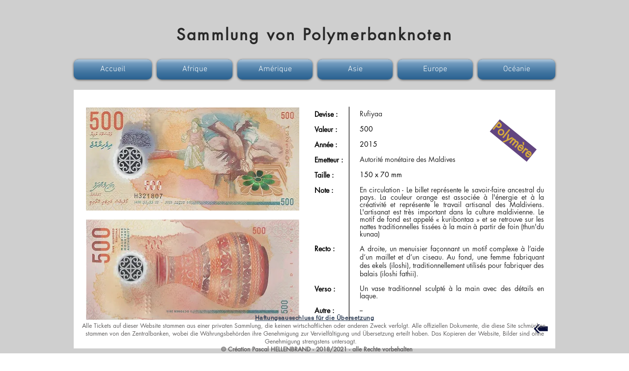

--- FILE ---
content_type: text/html; charset=UTF-8
request_url: https://de.pascalydie.fr/500-rufiyaa-2015
body_size: 174362
content:
<!DOCTYPE html>
<html lang="de">
<head>
  
  <!-- SEO Tags -->
  <title>500 Rufiyaa 2015 | billet polymere</title>
  <link rel="canonical" href="https://de.pascalydie.fr/500-rufiyaa-2015"/>
  <meta property="og:title" content="500 Rufiyaa 2015 | billet polymere"/>
  <meta property="og:url" content="https://de.pascalydie.fr/500-rufiyaa-2015"/>
  <meta property="og:site_name" content="billet polymere"/>
  <meta property="og:type" content="website"/>
  <link rel="alternate" href="https://www.pascalydie.fr/500-rufiyaa-2015" hreflang="x-default"/>
  <link rel="alternate" href="https://de.pascalydie.fr/500-rufiyaa-2015" hreflang="de-de"/>
  <link rel="alternate" href="https://en.pascalydie.fr/500-rufiyaa-2015" hreflang="en-gb"/>
  <link rel="alternate" href="https://es.pascalydie.fr/500-rufiyaa-2015" hreflang="es-es"/>
  <link rel="alternate" href="https://www.pascalydie.fr/500-rufiyaa-2015" hreflang="fr-fr"/>
  <meta name="google-site-verification" content="KonqA3kQy3uIQxEAgkALY_ovVo5RZkn4obcxuyNGWpw"/>
  <meta name="twitter:card" content="summary_large_image"/>
  <meta name="twitter:title" content="500 Rufiyaa 2015 | billet polymere"/><meta name="msvalidate.01" content="C3618BC08564A8A9F73DFB7927A97FD5" />

  
  <meta charset='utf-8'>
  <meta name="viewport" content="width=device-width, initial-scale=1" id="wixDesktopViewport" />
  <meta http-equiv="X-UA-Compatible" content="IE=edge">
  <meta name="generator" content="Wix.com Website Builder"/>

  <link rel="icon" sizes="192x192" href="https://static.wixstatic.com/media/65f943_87259d49f46048339d06ccf084ed42a3%7Emv2.jpg/v1/fill/w_192%2Ch_192%2Clg_1%2Cusm_0.66_1.00_0.01/65f943_87259d49f46048339d06ccf084ed42a3%7Emv2.jpg" type="image/jpeg"/>
  <link rel="shortcut icon" href="https://static.wixstatic.com/media/65f943_87259d49f46048339d06ccf084ed42a3%7Emv2.jpg/v1/fill/w_192%2Ch_192%2Clg_1%2Cusm_0.66_1.00_0.01/65f943_87259d49f46048339d06ccf084ed42a3%7Emv2.jpg" type="image/jpeg"/>
  <link rel="apple-touch-icon" href="https://static.wixstatic.com/media/65f943_87259d49f46048339d06ccf084ed42a3%7Emv2.jpg/v1/fill/w_180%2Ch_180%2Clg_1%2Cusm_0.66_1.00_0.01/65f943_87259d49f46048339d06ccf084ed42a3%7Emv2.jpg" type="image/jpeg"/>

  <!-- Safari Pinned Tab Icon -->
  <!-- <link rel="mask-icon" href="https://static.wixstatic.com/media/65f943_87259d49f46048339d06ccf084ed42a3%7Emv2.jpg/v1/fill/w_192%2Ch_192%2Clg_1%2Cusm_0.66_1.00_0.01/65f943_87259d49f46048339d06ccf084ed42a3%7Emv2.jpg"> -->

  <!-- Original trials -->
  


  <!-- Segmenter Polyfill -->
  <script>
    if (!window.Intl || !window.Intl.Segmenter) {
      (function() {
        var script = document.createElement('script');
        script.src = 'https://static.parastorage.com/unpkg/@formatjs/intl-segmenter@11.7.10/polyfill.iife.js';
        document.head.appendChild(script);
      })();
    }
  </script>

  <!-- Legacy Polyfills -->
  <script nomodule="" src="https://static.parastorage.com/unpkg/core-js-bundle@3.2.1/minified.js"></script>
  <script nomodule="" src="https://static.parastorage.com/unpkg/focus-within-polyfill@5.0.9/dist/focus-within-polyfill.js"></script>

  <!-- Performance API Polyfills -->
  <script>
  (function () {
    var noop = function noop() {};
    if ("performance" in window === false) {
      window.performance = {};
    }
    window.performance.mark = performance.mark || noop;
    window.performance.measure = performance.measure || noop;
    if ("now" in window.performance === false) {
      var nowOffset = Date.now();
      if (performance.timing && performance.timing.navigationStart) {
        nowOffset = performance.timing.navigationStart;
      }
      window.performance.now = function now() {
        return Date.now() - nowOffset;
      };
    }
  })();
  </script>

  <!-- Globals Definitions -->
  <script>
    (function () {
      var now = Date.now()
      window.initialTimestamps = {
        initialTimestamp: now,
        initialRequestTimestamp: Math.round(performance.timeOrigin ? performance.timeOrigin : now - performance.now())
      }

      window.thunderboltTag = "QA_READY"
      window.thunderboltVersion = "1.16780.0"
    })();
  </script>

  <!-- Essential Viewer Model -->
  <script type="application/json" id="wix-essential-viewer-model">{"fleetConfig":{"fleetName":"thunderbolt-seo-isolated-renderer","type":"Rollout","code":1},"mode":{"qa":false,"enableTestApi":false,"debug":false,"ssrIndicator":false,"ssrOnly":false,"siteAssetsFallback":"enable","versionIndicator":false},"componentsLibrariesTopology":[{"artifactId":"editor-elements","namespace":"wixui","url":"https:\/\/static.parastorage.com\/services\/editor-elements\/1.14848.0"},{"artifactId":"editor-elements","namespace":"dsgnsys","url":"https:\/\/static.parastorage.com\/services\/editor-elements\/1.14848.0"}],"siteFeaturesConfigs":{"sessionManager":{"isRunningInDifferentSiteContext":false}},"language":{"userLanguage":"de"},"siteAssets":{"clientTopology":{"mediaRootUrl":"https:\/\/static.wixstatic.com","staticMediaUrl":"https:\/\/static.wixstatic.com\/media","moduleRepoUrl":"https:\/\/static.parastorage.com\/unpkg","fileRepoUrl":"https:\/\/static.parastorage.com\/services","viewerAppsUrl":"https:\/\/viewer-apps.parastorage.com","viewerAssetsUrl":"https:\/\/viewer-assets.parastorage.com","siteAssetsUrl":"https:\/\/siteassets.parastorage.com","pageJsonServerUrls":["https:\/\/pages.parastorage.com","https:\/\/staticorigin.wixstatic.com","https:\/\/de.pascalydie.fr","https:\/\/fallback.wix.com\/wix-html-editor-pages-webapp\/page"],"pathOfTBModulesInFileRepoForFallback":"wix-thunderbolt\/dist\/"}},"siteFeatures":["accessibility","appMonitoring","assetsLoader","businessLogger","captcha","clickHandlerRegistrar","commonConfig","componentsLoader","componentsRegistry","consentPolicy","cookiesManager","cyclicTabbing","domSelectors","environmentWixCodeSdk","environment","locationWixCodeSdk","mpaNavigation","multilingual","navigationManager","navigationPhases","ooi","pages","panorama","renderer","reporter","router","scrollRestoration","seoWixCodeSdk","seo","sessionManager","siteMembersWixCodeSdk","siteMembers","siteScrollBlocker","siteWixCodeSdk","speculationRules","ssrCache","stores","structureApi","thunderboltInitializer","tpaCommons","tpaWorkerFeature","translations","usedPlatformApis","warmupData","windowMessageRegistrar","windowWixCodeSdk","wixCustomElementComponent","wixEmbedsApi","componentsReact","platform"],"site":{"externalBaseUrl":"https:\/\/de.pascalydie.fr","isSEO":true},"media":{"staticMediaUrl":"https:\/\/static.wixstatic.com\/media","mediaRootUrl":"https:\/\/static.wixstatic.com\/","staticVideoUrl":"https:\/\/video.wixstatic.com\/"},"requestUrl":"https:\/\/de.pascalydie.fr\/500-rufiyaa-2015","rollout":{"siteAssetsVersionsRollout":false,"isDACRollout":0,"isTBRollout":true},"commonConfig":{"brand":"wix","host":"VIEWER","bsi":"","consentPolicy":{},"consentPolicyHeader":{},"siteRevision":"3706","renderingFlow":"NONE","language":"de","locale":"de-de"},"interactionSampleRatio":0.01,"dynamicModelUrl":"https:\/\/de.pascalydie.fr\/_api\/v2\/dynamicmodel","accessTokensUrl":"https:\/\/de.pascalydie.fr\/_api\/v1\/access-tokens","isExcludedFromSecurityExperiments":false,"experiments":{"specs.thunderbolt.hardenFetchAndXHR":true,"specs.thunderbolt.securityExperiments":true}}</script>
  <script>window.viewerModel = JSON.parse(document.getElementById('wix-essential-viewer-model').textContent)</script>

  <script>
    window.commonConfig = viewerModel.commonConfig
  </script>

  
  <!-- BEGIN handleAccessTokens bundle -->

  <script data-url="https://static.parastorage.com/services/wix-thunderbolt/dist/handleAccessTokens.inline.4f2f9a53.bundle.min.js">(()=>{"use strict";function e(e){let{context:o,property:r,value:n,enumerable:i=!0}=e,c=e.get,l=e.set;if(!r||void 0===n&&!c&&!l)return new Error("property and value are required");let a=o||globalThis,s=a?.[r],u={};if(void 0!==n)u.value=n;else{if(c){let e=t(c);e&&(u.get=e)}if(l){let e=t(l);e&&(u.set=e)}}let p={...u,enumerable:i||!1,configurable:!1};void 0!==n&&(p.writable=!1);try{Object.defineProperty(a,r,p)}catch(e){return e instanceof TypeError?s:e}return s}function t(e,t){return"function"==typeof e?e:!0===e?.async&&"function"==typeof e.func?t?async function(t){return e.func(t)}:async function(){return e.func()}:"function"==typeof e?.func?e.func:void 0}try{e({property:"strictDefine",value:e})}catch{}try{e({property:"defineStrictObject",value:r})}catch{}try{e({property:"defineStrictMethod",value:n})}catch{}var o=["toString","toLocaleString","valueOf","constructor","prototype"];function r(t){let{context:n,property:c,propertiesToExclude:l=[],skipPrototype:a=!1,hardenPrototypePropertiesToExclude:s=[]}=t;if(!c)return new Error("property is required");let u=(n||globalThis)[c],p={},f=i(n,c);u&&("object"==typeof u||"function"==typeof u)&&Reflect.ownKeys(u).forEach(t=>{if(!l.includes(t)&&!o.includes(t)){let o=i(u,t);if(o&&(o.writable||o.configurable)){let{value:r,get:n,set:i,enumerable:c=!1}=o,l={};void 0!==r?l.value=r:n?l.get=n:i&&(l.set=i);try{let o=e({context:u,property:t,...l,enumerable:c});p[t]=o}catch(e){if(!(e instanceof TypeError))throw e;try{p[t]=o.value||o.get||o.set}catch{}}}}});let d={originalObject:u,originalProperties:p};if(!a&&void 0!==u?.prototype){let e=r({context:u,property:"prototype",propertiesToExclude:s,skipPrototype:!0});e instanceof Error||(d.originalPrototype=e?.originalObject,d.originalPrototypeProperties=e?.originalProperties)}return e({context:n,property:c,value:u,enumerable:f?.enumerable}),d}function n(t,o){let r=(o||globalThis)[t],n=i(o||globalThis,t);return r&&n&&(n.writable||n.configurable)?(Object.freeze(r),e({context:globalThis,property:t,value:r})):r}function i(e,t){if(e&&t)try{return Reflect.getOwnPropertyDescriptor(e,t)}catch{return}}function c(e){if("string"!=typeof e)return e;try{return decodeURIComponent(e).toLowerCase().trim()}catch{return e.toLowerCase().trim()}}function l(e,t){let o="";if("string"==typeof e)o=e.split("=")[0]?.trim()||"";else{if(!e||"string"!=typeof e.name)return!1;o=e.name}return t.has(c(o)||"")}function a(e,t){let o;return o="string"==typeof e?e.split(";").map(e=>e.trim()).filter(e=>e.length>0):e||[],o.filter(e=>!l(e,t))}var s=null;function u(){return null===s&&(s=typeof Document>"u"?void 0:Object.getOwnPropertyDescriptor(Document.prototype,"cookie")),s}function p(t,o){if(!globalThis?.cookieStore)return;let r=globalThis.cookieStore.get.bind(globalThis.cookieStore),n=globalThis.cookieStore.getAll.bind(globalThis.cookieStore),i=globalThis.cookieStore.set.bind(globalThis.cookieStore),c=globalThis.cookieStore.delete.bind(globalThis.cookieStore);return e({context:globalThis.CookieStore.prototype,property:"get",value:async function(e){return l(("string"==typeof e?e:e.name)||"",t)?null:r.call(this,e)},enumerable:!0}),e({context:globalThis.CookieStore.prototype,property:"getAll",value:async function(){return a(await n.apply(this,Array.from(arguments)),t)},enumerable:!0}),e({context:globalThis.CookieStore.prototype,property:"set",value:async function(){let e=Array.from(arguments);if(!l(1===e.length?e[0].name:e[0],t))return i.apply(this,e);o&&console.warn(o)},enumerable:!0}),e({context:globalThis.CookieStore.prototype,property:"delete",value:async function(){let e=Array.from(arguments);if(!l(1===e.length?e[0].name:e[0],t))return c.apply(this,e)},enumerable:!0}),e({context:globalThis.cookieStore,property:"prototype",value:globalThis.CookieStore.prototype,enumerable:!1}),e({context:globalThis,property:"cookieStore",value:globalThis.cookieStore,enumerable:!0}),{get:r,getAll:n,set:i,delete:c}}var f=["TextEncoder","TextDecoder","XMLHttpRequestEventTarget","EventTarget","URL","JSON","Reflect","Object","Array","Map","Set","WeakMap","WeakSet","Promise","Symbol","Error"],d=["addEventListener","removeEventListener","dispatchEvent","encodeURI","encodeURIComponent","decodeURI","decodeURIComponent"];const y=(e,t)=>{try{const o=t?t.get.call(document):document.cookie;return o.split(";").map(e=>e.trim()).filter(t=>t?.startsWith(e))[0]?.split("=")[1]}catch(e){return""}},g=(e="",t="",o="/")=>`${e}=; ${t?`domain=${t};`:""} max-age=0; path=${o}; expires=Thu, 01 Jan 1970 00:00:01 GMT`;function m(){(function(){if("undefined"!=typeof window){const e=performance.getEntriesByType("navigation")[0];return"back_forward"===(e?.type||"")}return!1})()&&function(){const{counter:e}=function(){const e=b("getItem");if(e){const[t,o]=e.split("-"),r=o?parseInt(o,10):0;if(r>=3){const e=t?Number(t):0;if(Date.now()-e>6e4)return{counter:0}}return{counter:r}}return{counter:0}}();e<3?(!function(e=1){b("setItem",`${Date.now()}-${e}`)}(e+1),window.location.reload()):console.error("ATS: Max reload attempts reached")}()}function b(e,t){try{return sessionStorage[e]("reload",t||"")}catch(e){console.error("ATS: Error calling sessionStorage:",e)}}const h="client-session-bind",v="sec-fetch-unsupported",{experiments:w}=window.viewerModel,T=[h,"client-binding",v,"svSession","smSession","server-session-bind","wixSession2","wixSession3"].map(e=>e.toLowerCase()),{cookie:S}=function(t,o){let r=new Set(t);return e({context:document,property:"cookie",set:{func:e=>function(e,t,o,r){let n=u(),i=c(t.split(";")[0]||"")||"";[...o].every(e=>!i.startsWith(e.toLowerCase()))&&n?.set?n.set.call(e,t):r&&console.warn(r)}(document,e,r,o)},get:{func:()=>function(e,t){let o=u();if(!o?.get)throw new Error("Cookie descriptor or getter not available");return a(o.get.call(e),t).join("; ")}(document,r)},enumerable:!0}),{cookieStore:p(r,o),cookie:u()}}(T),k="tbReady",x="security_overrideGlobals",{experiments:E,siteFeaturesConfigs:C,accessTokensUrl:P}=window.viewerModel,R=P,M={},O=(()=>{const e=y(h,S);if(w["specs.thunderbolt.browserCacheReload"]){y(v,S)||e?b("removeItem"):m()}return(()=>{const e=g(h),t=g(h,location.hostname);S.set.call(document,e),S.set.call(document,t)})(),e})();O&&(M["client-binding"]=O);const D=fetch;addEventListener(k,function e(t){const{logger:o}=t.detail;try{window.tb.init({fetch:D,fetchHeaders:M})}catch(e){const t=new Error("TB003");o.meter(`${x}_${t.message}`,{paramsOverrides:{errorType:x,eventString:t.message}}),window?.viewerModel?.mode.debug&&console.error(e)}finally{removeEventListener(k,e)}}),E["specs.thunderbolt.hardenFetchAndXHR"]||(window.fetchDynamicModel=()=>C.sessionManager.isRunningInDifferentSiteContext?Promise.resolve({}):fetch(R,{credentials:"same-origin",headers:M}).then(function(e){if(!e.ok)throw new Error(`[${e.status}]${e.statusText}`);return e.json()}),window.dynamicModelPromise=window.fetchDynamicModel())})();
//# sourceMappingURL=https://static.parastorage.com/services/wix-thunderbolt/dist/handleAccessTokens.inline.4f2f9a53.bundle.min.js.map</script>

<!-- END handleAccessTokens bundle -->

<!-- BEGIN overrideGlobals bundle -->

<script data-url="https://static.parastorage.com/services/wix-thunderbolt/dist/overrideGlobals.inline.ec13bfcf.bundle.min.js">(()=>{"use strict";function e(e){let{context:r,property:o,value:n,enumerable:i=!0}=e,c=e.get,a=e.set;if(!o||void 0===n&&!c&&!a)return new Error("property and value are required");let l=r||globalThis,u=l?.[o],s={};if(void 0!==n)s.value=n;else{if(c){let e=t(c);e&&(s.get=e)}if(a){let e=t(a);e&&(s.set=e)}}let p={...s,enumerable:i||!1,configurable:!1};void 0!==n&&(p.writable=!1);try{Object.defineProperty(l,o,p)}catch(e){return e instanceof TypeError?u:e}return u}function t(e,t){return"function"==typeof e?e:!0===e?.async&&"function"==typeof e.func?t?async function(t){return e.func(t)}:async function(){return e.func()}:"function"==typeof e?.func?e.func:void 0}try{e({property:"strictDefine",value:e})}catch{}try{e({property:"defineStrictObject",value:o})}catch{}try{e({property:"defineStrictMethod",value:n})}catch{}var r=["toString","toLocaleString","valueOf","constructor","prototype"];function o(t){let{context:n,property:c,propertiesToExclude:a=[],skipPrototype:l=!1,hardenPrototypePropertiesToExclude:u=[]}=t;if(!c)return new Error("property is required");let s=(n||globalThis)[c],p={},f=i(n,c);s&&("object"==typeof s||"function"==typeof s)&&Reflect.ownKeys(s).forEach(t=>{if(!a.includes(t)&&!r.includes(t)){let r=i(s,t);if(r&&(r.writable||r.configurable)){let{value:o,get:n,set:i,enumerable:c=!1}=r,a={};void 0!==o?a.value=o:n?a.get=n:i&&(a.set=i);try{let r=e({context:s,property:t,...a,enumerable:c});p[t]=r}catch(e){if(!(e instanceof TypeError))throw e;try{p[t]=r.value||r.get||r.set}catch{}}}}});let d={originalObject:s,originalProperties:p};if(!l&&void 0!==s?.prototype){let e=o({context:s,property:"prototype",propertiesToExclude:u,skipPrototype:!0});e instanceof Error||(d.originalPrototype=e?.originalObject,d.originalPrototypeProperties=e?.originalProperties)}return e({context:n,property:c,value:s,enumerable:f?.enumerable}),d}function n(t,r){let o=(r||globalThis)[t],n=i(r||globalThis,t);return o&&n&&(n.writable||n.configurable)?(Object.freeze(o),e({context:globalThis,property:t,value:o})):o}function i(e,t){if(e&&t)try{return Reflect.getOwnPropertyDescriptor(e,t)}catch{return}}function c(e){if("string"!=typeof e)return e;try{return decodeURIComponent(e).toLowerCase().trim()}catch{return e.toLowerCase().trim()}}function a(e,t){return e instanceof Headers?e.forEach((r,o)=>{l(o,t)||e.delete(o)}):Object.keys(e).forEach(r=>{l(r,t)||delete e[r]}),e}function l(e,t){return!t.has(c(e)||"")}function u(e,t){let r=!0,o=function(e){let t,r;if(globalThis.Request&&e instanceof Request)t=e.url;else{if("function"!=typeof e?.toString)throw new Error("Unsupported type for url");t=e.toString()}try{return new URL(t).pathname}catch{return r=t.replace(/#.+/gi,"").split("?").shift(),r.startsWith("/")?r:`/${r}`}}(e),n=c(o);return n&&t.some(e=>n.includes(e))&&(r=!1),r}function s(t,r,o){let n=fetch,i=XMLHttpRequest,c=new Set(r);function s(){let e=new i,r=e.open,n=e.setRequestHeader;return e.open=function(){let n=Array.from(arguments),i=n[1];if(n.length<2||u(i,t))return r.apply(e,n);throw new Error(o||`Request not allowed for path ${i}`)},e.setRequestHeader=function(t,r){l(decodeURIComponent(t),c)&&n.call(e,t,r)},e}return e({property:"fetch",value:function(){let e=function(e,t){return globalThis.Request&&e[0]instanceof Request&&e[0]?.headers?a(e[0].headers,t):e[1]?.headers&&a(e[1].headers,t),e}(arguments,c);return u(arguments[0],t)?n.apply(globalThis,Array.from(e)):new Promise((e,t)=>{t(new Error(o||`Request not allowed for path ${arguments[0]}`))})},enumerable:!0}),e({property:"XMLHttpRequest",value:s,enumerable:!0}),Object.keys(i).forEach(e=>{s[e]=i[e]}),{fetch:n,XMLHttpRequest:i}}var p=["TextEncoder","TextDecoder","XMLHttpRequestEventTarget","EventTarget","URL","JSON","Reflect","Object","Array","Map","Set","WeakMap","WeakSet","Promise","Symbol","Error"],f=["addEventListener","removeEventListener","dispatchEvent","encodeURI","encodeURIComponent","decodeURI","decodeURIComponent"];const d=function(){let t=globalThis.open,r=document.open;function o(e,r,o){let n="string"!=typeof e,i=t.call(window,e,r,o);return n||e&&function(e){return e.startsWith("//")&&/(?:[a-z0-9](?:[a-z0-9-]{0,61}[a-z0-9])?\.)+[a-z0-9][a-z0-9-]{0,61}[a-z0-9]/g.test(`${location.protocol}:${e}`)&&(e=`${location.protocol}${e}`),!e.startsWith("http")||new URL(e).hostname===location.hostname}(e)?{}:i}return e({property:"open",value:o,context:globalThis,enumerable:!0}),e({property:"open",value:function(e,t,n){return e?o(e,t,n):r.call(document,e||"",t||"",n||"")},context:document,enumerable:!0}),{open:t,documentOpen:r}},y=function(){let t=document.createElement,r=Element.prototype.setAttribute,o=Element.prototype.setAttributeNS;return e({property:"createElement",context:document,value:function(n,i){let a=t.call(document,n,i);if("iframe"===c(n)){e({property:"srcdoc",context:a,get:()=>"",set:()=>{console.warn("`srcdoc` is not allowed in iframe elements.")}});let t=function(e,t){"srcdoc"!==e.toLowerCase()?r.call(a,e,t):console.warn("`srcdoc` attribute is not allowed to be set.")},n=function(e,t,r){"srcdoc"!==t.toLowerCase()?o.call(a,e,t,r):console.warn("`srcdoc` attribute is not allowed to be set.")};a.setAttribute=t,a.setAttributeNS=n}return a},enumerable:!0}),{createElement:t,setAttribute:r,setAttributeNS:o}},m=["client-binding"],b=["/_api/v1/access-tokens","/_api/v2/dynamicmodel","/_api/one-app-session-web/v3/businesses"],h=function(){let t=setTimeout,r=setInterval;return o("setTimeout",0,globalThis),o("setInterval",0,globalThis),{setTimeout:t,setInterval:r};function o(t,r,o){let n=o||globalThis,i=n[t];if(!i||"function"!=typeof i)throw new Error(`Function ${t} not found or is not a function`);e({property:t,value:function(){let e=Array.from(arguments);if("string"!=typeof e[r])return i.apply(n,e);console.warn(`Calling ${t} with a String Argument at index ${r} is not allowed`)},context:o,enumerable:!0})}},v=function(){if(navigator&&"serviceWorker"in navigator){let t=navigator.serviceWorker.register;return e({context:navigator.serviceWorker,property:"register",value:function(){console.log("Service worker registration is not allowed")},enumerable:!0}),{register:t}}return{}};performance.mark("overrideGlobals started");const{isExcludedFromSecurityExperiments:g,experiments:w}=window.viewerModel,E=!g&&w["specs.thunderbolt.securityExperiments"];try{d(),E&&y(),w["specs.thunderbolt.hardenFetchAndXHR"]&&E&&s(b,m),v(),(e=>{let t=[],r=[];r=r.concat(["TextEncoder","TextDecoder"]),e&&(r=r.concat(["XMLHttpRequestEventTarget","EventTarget"])),r=r.concat(["URL","JSON"]),e&&(t=t.concat(["addEventListener","removeEventListener"])),t=t.concat(["encodeURI","encodeURIComponent","decodeURI","decodeURIComponent"]),r=r.concat(["String","Number"]),e&&r.push("Object"),r=r.concat(["Reflect"]),t.forEach(e=>{n(e),["addEventListener","removeEventListener"].includes(e)&&n(e,document)}),r.forEach(e=>{o({property:e})})})(E),E&&h()}catch(e){window?.viewerModel?.mode.debug&&console.error(e);const t=new Error("TB006");window.fedops?.reportError(t,"security_overrideGlobals"),window.Sentry?window.Sentry.captureException(t):globalThis.defineStrictProperty("sentryBuffer",[t],window,!1)}performance.mark("overrideGlobals ended")})();
//# sourceMappingURL=https://static.parastorage.com/services/wix-thunderbolt/dist/overrideGlobals.inline.ec13bfcf.bundle.min.js.map</script>

<!-- END overrideGlobals bundle -->


  
  <script>
    window.commonConfig = viewerModel.commonConfig

	
  </script>

  <!-- Initial CSS -->
  <style data-url="https://static.parastorage.com/services/wix-thunderbolt/dist/main.347af09f.min.css">@keyframes slide-horizontal-new{0%{transform:translateX(100%)}}@keyframes slide-horizontal-old{80%{opacity:1}to{opacity:0;transform:translateX(-100%)}}@keyframes slide-vertical-new{0%{transform:translateY(-100%)}}@keyframes slide-vertical-old{80%{opacity:1}to{opacity:0;transform:translateY(100%)}}@keyframes out-in-new{0%{opacity:0}}@keyframes out-in-old{to{opacity:0}}:root:active-view-transition{view-transition-name:none}::view-transition{pointer-events:none}:root:active-view-transition::view-transition-new(page-group),:root:active-view-transition::view-transition-old(page-group){animation-duration:.6s;cursor:wait;pointer-events:all}:root:active-view-transition-type(SlideHorizontal)::view-transition-old(page-group){animation:slide-horizontal-old .6s cubic-bezier(.83,0,.17,1) forwards;mix-blend-mode:normal}:root:active-view-transition-type(SlideHorizontal)::view-transition-new(page-group){animation:slide-horizontal-new .6s cubic-bezier(.83,0,.17,1) backwards;mix-blend-mode:normal}:root:active-view-transition-type(SlideVertical)::view-transition-old(page-group){animation:slide-vertical-old .6s cubic-bezier(.83,0,.17,1) forwards;mix-blend-mode:normal}:root:active-view-transition-type(SlideVertical)::view-transition-new(page-group){animation:slide-vertical-new .6s cubic-bezier(.83,0,.17,1) backwards;mix-blend-mode:normal}:root:active-view-transition-type(OutIn)::view-transition-old(page-group){animation:out-in-old .35s cubic-bezier(.22,1,.36,1) forwards}:root:active-view-transition-type(OutIn)::view-transition-new(page-group){animation:out-in-new .35s cubic-bezier(.64,0,.78,0) .35s backwards}@media(prefers-reduced-motion:reduce){::view-transition-group(*),::view-transition-new(*),::view-transition-old(*){animation:none!important}}body,html{background:transparent;border:0;margin:0;outline:0;padding:0;vertical-align:baseline}body{--scrollbar-width:0px;font-family:Arial,Helvetica,sans-serif;font-size:10px}body,html{height:100%}body{overflow-x:auto;overflow-y:scroll}body:not(.responsive) #site-root{min-width:var(--site-width);width:100%}body:not([data-js-loaded]) [data-hide-prejs]{visibility:hidden}interact-element{display:contents}#SITE_CONTAINER{position:relative}:root{--one-unit:1vw;--section-max-width:9999px;--spx-stopper-max:9999px;--spx-stopper-min:0px;--browser-zoom:1}@supports(-webkit-appearance:none) and (stroke-color:transparent){:root{--safari-sticky-fix:opacity;--experimental-safari-sticky-fix:translateZ(0)}}@supports(container-type:inline-size){:root{--one-unit:1cqw}}[id^=oldHoverBox-]{mix-blend-mode:plus-lighter;transition:opacity .5s ease,visibility .5s ease}[data-mesh-id$=inlineContent-gridContainer]:has(>[id^=oldHoverBox-]){isolation:isolate}</style>
<style data-url="https://static.parastorage.com/services/wix-thunderbolt/dist/main.renderer.9cb0985f.min.css">a,abbr,acronym,address,applet,b,big,blockquote,button,caption,center,cite,code,dd,del,dfn,div,dl,dt,em,fieldset,font,footer,form,h1,h2,h3,h4,h5,h6,header,i,iframe,img,ins,kbd,label,legend,li,nav,object,ol,p,pre,q,s,samp,section,small,span,strike,strong,sub,sup,table,tbody,td,tfoot,th,thead,title,tr,tt,u,ul,var{background:transparent;border:0;margin:0;outline:0;padding:0;vertical-align:baseline}input,select,textarea{box-sizing:border-box;font-family:Helvetica,Arial,sans-serif}ol,ul{list-style:none}blockquote,q{quotes:none}ins{text-decoration:none}del{text-decoration:line-through}table{border-collapse:collapse;border-spacing:0}a{cursor:pointer;text-decoration:none}.testStyles{overflow-y:hidden}.reset-button{-webkit-appearance:none;background:none;border:0;color:inherit;font:inherit;line-height:normal;outline:0;overflow:visible;padding:0;-webkit-user-select:none;-moz-user-select:none;-ms-user-select:none}:focus{outline:none}body.device-mobile-optimized:not(.disable-site-overflow){overflow-x:hidden;overflow-y:scroll}body.device-mobile-optimized:not(.responsive) #SITE_CONTAINER{margin-left:auto;margin-right:auto;overflow-x:visible;position:relative;width:320px}body.device-mobile-optimized:not(.responsive):not(.blockSiteScrolling) #SITE_CONTAINER{margin-top:0}body.device-mobile-optimized>*{max-width:100%!important}body.device-mobile-optimized #site-root{overflow-x:hidden;overflow-y:hidden}@supports(overflow:clip){body.device-mobile-optimized #site-root{overflow-x:clip;overflow-y:clip}}body.device-mobile-non-optimized #SITE_CONTAINER #site-root{overflow-x:clip;overflow-y:clip}body.device-mobile-non-optimized.fullScreenMode{background-color:#5f6360}body.device-mobile-non-optimized.fullScreenMode #MOBILE_ACTIONS_MENU,body.device-mobile-non-optimized.fullScreenMode #SITE_BACKGROUND,body.device-mobile-non-optimized.fullScreenMode #site-root,body.fullScreenMode #WIX_ADS{visibility:hidden}body.fullScreenMode{overflow-x:hidden!important;overflow-y:hidden!important}body.fullScreenMode.device-mobile-optimized #TINY_MENU{opacity:0;pointer-events:none}body.fullScreenMode-scrollable.device-mobile-optimized{overflow-x:hidden!important;overflow-y:auto!important}body.fullScreenMode-scrollable.device-mobile-optimized #masterPage,body.fullScreenMode-scrollable.device-mobile-optimized #site-root{overflow-x:hidden!important;overflow-y:hidden!important}body.fullScreenMode-scrollable.device-mobile-optimized #SITE_BACKGROUND,body.fullScreenMode-scrollable.device-mobile-optimized #masterPage{height:auto!important}body.fullScreenMode-scrollable.device-mobile-optimized #masterPage.mesh-layout{height:0!important}body.blockSiteScrolling,body.siteScrollingBlocked{position:fixed;width:100%}body.blockSiteScrolling #SITE_CONTAINER{margin-top:calc(var(--blocked-site-scroll-margin-top)*-1)}#site-root{margin:0 auto;min-height:100%;position:relative;top:var(--wix-ads-height)}#site-root img:not([src]){visibility:hidden}#site-root svg img:not([src]){visibility:visible}.auto-generated-link{color:inherit}#SCROLL_TO_BOTTOM,#SCROLL_TO_TOP{height:0}.has-click-trigger{cursor:pointer}.fullScreenOverlay{bottom:0;display:flex;justify-content:center;left:0;overflow-y:hidden;position:fixed;right:0;top:-60px;z-index:1005}.fullScreenOverlay>.fullScreenOverlayContent{bottom:0;left:0;margin:0 auto;overflow:hidden;position:absolute;right:0;top:60px;transform:translateZ(0)}[data-mesh-id$=centeredContent],[data-mesh-id$=form],[data-mesh-id$=inlineContent]{pointer-events:none;position:relative}[data-mesh-id$=-gridWrapper],[data-mesh-id$=-rotated-wrapper]{pointer-events:none}[data-mesh-id$=-gridContainer]>*,[data-mesh-id$=-rotated-wrapper]>*,[data-mesh-id$=inlineContent]>:not([data-mesh-id$=-gridContainer]){pointer-events:auto}.device-mobile-optimized #masterPage.mesh-layout #SOSP_CONTAINER_CUSTOM_ID{grid-area:2/1/3/2;-ms-grid-row:2;position:relative}#masterPage.mesh-layout{-ms-grid-rows:max-content max-content min-content max-content;-ms-grid-columns:100%;align-items:start;display:-ms-grid;display:grid;grid-template-columns:100%;grid-template-rows:max-content max-content min-content max-content;justify-content:stretch}#masterPage.mesh-layout #PAGES_CONTAINER,#masterPage.mesh-layout #SITE_FOOTER-placeholder,#masterPage.mesh-layout #SITE_FOOTER_WRAPPER,#masterPage.mesh-layout #SITE_HEADER-placeholder,#masterPage.mesh-layout #SITE_HEADER_WRAPPER,#masterPage.mesh-layout #SOSP_CONTAINER_CUSTOM_ID[data-state~=mobileView],#masterPage.mesh-layout #soapAfterPagesContainer,#masterPage.mesh-layout #soapBeforePagesContainer{-ms-grid-row-align:start;-ms-grid-column-align:start;-ms-grid-column:1}#masterPage.mesh-layout #SITE_HEADER-placeholder,#masterPage.mesh-layout #SITE_HEADER_WRAPPER{grid-area:1/1/2/2;-ms-grid-row:1}#masterPage.mesh-layout #PAGES_CONTAINER,#masterPage.mesh-layout #soapAfterPagesContainer,#masterPage.mesh-layout #soapBeforePagesContainer{grid-area:3/1/4/2;-ms-grid-row:3}#masterPage.mesh-layout #soapAfterPagesContainer,#masterPage.mesh-layout #soapBeforePagesContainer{width:100%}#masterPage.mesh-layout #PAGES_CONTAINER{align-self:stretch}#masterPage.mesh-layout main#PAGES_CONTAINER{display:block}#masterPage.mesh-layout #SITE_FOOTER-placeholder,#masterPage.mesh-layout #SITE_FOOTER_WRAPPER{grid-area:4/1/5/2;-ms-grid-row:4}#masterPage.mesh-layout #SITE_PAGES,#masterPage.mesh-layout [data-mesh-id=PAGES_CONTAINERcenteredContent],#masterPage.mesh-layout [data-mesh-id=PAGES_CONTAINERinlineContent]{height:100%}#masterPage.mesh-layout.desktop>*{width:100%}#masterPage.mesh-layout #PAGES_CONTAINER,#masterPage.mesh-layout #SITE_FOOTER,#masterPage.mesh-layout #SITE_FOOTER_WRAPPER,#masterPage.mesh-layout #SITE_HEADER,#masterPage.mesh-layout #SITE_HEADER_WRAPPER,#masterPage.mesh-layout #SITE_PAGES,#masterPage.mesh-layout #masterPageinlineContent{position:relative}#masterPage.mesh-layout #SITE_HEADER{grid-area:1/1/2/2}#masterPage.mesh-layout #SITE_FOOTER{grid-area:4/1/5/2}#masterPage.mesh-layout.overflow-x-clip #SITE_FOOTER,#masterPage.mesh-layout.overflow-x-clip #SITE_HEADER{overflow-x:clip}[data-z-counter]{z-index:0}[data-z-counter="0"]{z-index:auto}.wixSiteProperties{-webkit-font-smoothing:antialiased;-moz-osx-font-smoothing:grayscale}:root{--wst-button-color-fill-primary:rgb(var(--color_48));--wst-button-color-border-primary:rgb(var(--color_49));--wst-button-color-text-primary:rgb(var(--color_50));--wst-button-color-fill-primary-hover:rgb(var(--color_51));--wst-button-color-border-primary-hover:rgb(var(--color_52));--wst-button-color-text-primary-hover:rgb(var(--color_53));--wst-button-color-fill-primary-disabled:rgb(var(--color_54));--wst-button-color-border-primary-disabled:rgb(var(--color_55));--wst-button-color-text-primary-disabled:rgb(var(--color_56));--wst-button-color-fill-secondary:rgb(var(--color_57));--wst-button-color-border-secondary:rgb(var(--color_58));--wst-button-color-text-secondary:rgb(var(--color_59));--wst-button-color-fill-secondary-hover:rgb(var(--color_60));--wst-button-color-border-secondary-hover:rgb(var(--color_61));--wst-button-color-text-secondary-hover:rgb(var(--color_62));--wst-button-color-fill-secondary-disabled:rgb(var(--color_63));--wst-button-color-border-secondary-disabled:rgb(var(--color_64));--wst-button-color-text-secondary-disabled:rgb(var(--color_65));--wst-color-fill-base-1:rgb(var(--color_36));--wst-color-fill-base-2:rgb(var(--color_37));--wst-color-fill-base-shade-1:rgb(var(--color_38));--wst-color-fill-base-shade-2:rgb(var(--color_39));--wst-color-fill-base-shade-3:rgb(var(--color_40));--wst-color-fill-accent-1:rgb(var(--color_41));--wst-color-fill-accent-2:rgb(var(--color_42));--wst-color-fill-accent-3:rgb(var(--color_43));--wst-color-fill-accent-4:rgb(var(--color_44));--wst-color-fill-background-primary:rgb(var(--color_11));--wst-color-fill-background-secondary:rgb(var(--color_12));--wst-color-text-primary:rgb(var(--color_15));--wst-color-text-secondary:rgb(var(--color_14));--wst-color-action:rgb(var(--color_18));--wst-color-disabled:rgb(var(--color_39));--wst-color-title:rgb(var(--color_45));--wst-color-subtitle:rgb(var(--color_46));--wst-color-line:rgb(var(--color_47));--wst-font-style-h2:var(--font_2);--wst-font-style-h3:var(--font_3);--wst-font-style-h4:var(--font_4);--wst-font-style-h5:var(--font_5);--wst-font-style-h6:var(--font_6);--wst-font-style-body-large:var(--font_7);--wst-font-style-body-medium:var(--font_8);--wst-font-style-body-small:var(--font_9);--wst-font-style-body-x-small:var(--font_10);--wst-color-custom-1:rgb(var(--color_13));--wst-color-custom-2:rgb(var(--color_16));--wst-color-custom-3:rgb(var(--color_17));--wst-color-custom-4:rgb(var(--color_19));--wst-color-custom-5:rgb(var(--color_20));--wst-color-custom-6:rgb(var(--color_21));--wst-color-custom-7:rgb(var(--color_22));--wst-color-custom-8:rgb(var(--color_23));--wst-color-custom-9:rgb(var(--color_24));--wst-color-custom-10:rgb(var(--color_25));--wst-color-custom-11:rgb(var(--color_26));--wst-color-custom-12:rgb(var(--color_27));--wst-color-custom-13:rgb(var(--color_28));--wst-color-custom-14:rgb(var(--color_29));--wst-color-custom-15:rgb(var(--color_30));--wst-color-custom-16:rgb(var(--color_31));--wst-color-custom-17:rgb(var(--color_32));--wst-color-custom-18:rgb(var(--color_33));--wst-color-custom-19:rgb(var(--color_34));--wst-color-custom-20:rgb(var(--color_35))}.wix-presets-wrapper{display:contents}</style>

  <meta name="format-detection" content="telephone=no">
  <meta name="skype_toolbar" content="skype_toolbar_parser_compatible">
  
  

  

  

  <!-- head performance data start -->
  
  <!-- head performance data end -->
  

    


    
<style data-href="https://static.parastorage.com/services/editor-elements-library/dist/thunderbolt/rb_wixui.thunderbolt_bootstrap.a1b00b19.min.css">.cwL6XW{cursor:pointer}.sNF2R0{opacity:0}.hLoBV3{transition:opacity var(--transition-duration) cubic-bezier(.37,0,.63,1)}.Rdf41z,.hLoBV3{opacity:1}.ftlZWo{transition:opacity var(--transition-duration) cubic-bezier(.37,0,.63,1)}.ATGlOr,.ftlZWo{opacity:0}.KQSXD0{transition:opacity var(--transition-duration) cubic-bezier(.64,0,.78,0)}.KQSXD0,.pagQKE{opacity:1}._6zG5H{opacity:0;transition:opacity var(--transition-duration) cubic-bezier(.22,1,.36,1)}.BB49uC{transform:translateX(100%)}.j9xE1V{transition:transform var(--transition-duration) cubic-bezier(.87,0,.13,1)}.ICs7Rs,.j9xE1V{transform:translateX(0)}.DxijZJ{transition:transform var(--transition-duration) cubic-bezier(.87,0,.13,1)}.B5kjYq,.DxijZJ{transform:translateX(-100%)}.cJijIV{transition:transform var(--transition-duration) cubic-bezier(.87,0,.13,1)}.cJijIV,.hOxaWM{transform:translateX(0)}.T9p3fN{transform:translateX(100%);transition:transform var(--transition-duration) cubic-bezier(.87,0,.13,1)}.qDxYJm{transform:translateY(100%)}.aA9V0P{transition:transform var(--transition-duration) cubic-bezier(.87,0,.13,1)}.YPXPAS,.aA9V0P{transform:translateY(0)}.Xf2zsA{transition:transform var(--transition-duration) cubic-bezier(.87,0,.13,1)}.Xf2zsA,.y7Kt7s{transform:translateY(-100%)}.EeUgMu{transition:transform var(--transition-duration) cubic-bezier(.87,0,.13,1)}.EeUgMu,.fdHrtm{transform:translateY(0)}.WIFaG4{transform:translateY(100%);transition:transform var(--transition-duration) cubic-bezier(.87,0,.13,1)}body:not(.responsive) .JsJXaX{overflow-x:clip}:root:active-view-transition .JsJXaX{view-transition-name:page-group}.AnQkDU{display:grid;grid-template-columns:1fr;grid-template-rows:1fr;height:100%}.AnQkDU>div{align-self:stretch!important;grid-area:1/1/2/2;justify-self:stretch!important}.StylableButton2545352419__root{-archetype:box;border:none;box-sizing:border-box;cursor:pointer;display:block;height:100%;min-height:10px;min-width:10px;padding:0;touch-action:manipulation;width:100%}.StylableButton2545352419__root[disabled]{pointer-events:none}.StylableButton2545352419__root:not(:hover):not([disabled]).StylableButton2545352419--hasBackgroundColor{background-color:var(--corvid-background-color)!important}.StylableButton2545352419__root:hover:not([disabled]).StylableButton2545352419--hasHoverBackgroundColor{background-color:var(--corvid-hover-background-color)!important}.StylableButton2545352419__root:not(:hover)[disabled].StylableButton2545352419--hasDisabledBackgroundColor{background-color:var(--corvid-disabled-background-color)!important}.StylableButton2545352419__root:not(:hover):not([disabled]).StylableButton2545352419--hasBorderColor{border-color:var(--corvid-border-color)!important}.StylableButton2545352419__root:hover:not([disabled]).StylableButton2545352419--hasHoverBorderColor{border-color:var(--corvid-hover-border-color)!important}.StylableButton2545352419__root:not(:hover)[disabled].StylableButton2545352419--hasDisabledBorderColor{border-color:var(--corvid-disabled-border-color)!important}.StylableButton2545352419__root.StylableButton2545352419--hasBorderRadius{border-radius:var(--corvid-border-radius)!important}.StylableButton2545352419__root.StylableButton2545352419--hasBorderWidth{border-width:var(--corvid-border-width)!important}.StylableButton2545352419__root:not(:hover):not([disabled]).StylableButton2545352419--hasColor,.StylableButton2545352419__root:not(:hover):not([disabled]).StylableButton2545352419--hasColor .StylableButton2545352419__label{color:var(--corvid-color)!important}.StylableButton2545352419__root:hover:not([disabled]).StylableButton2545352419--hasHoverColor,.StylableButton2545352419__root:hover:not([disabled]).StylableButton2545352419--hasHoverColor .StylableButton2545352419__label{color:var(--corvid-hover-color)!important}.StylableButton2545352419__root:not(:hover)[disabled].StylableButton2545352419--hasDisabledColor,.StylableButton2545352419__root:not(:hover)[disabled].StylableButton2545352419--hasDisabledColor .StylableButton2545352419__label{color:var(--corvid-disabled-color)!important}.StylableButton2545352419__link{-archetype:box;box-sizing:border-box;color:#000;text-decoration:none}.StylableButton2545352419__container{align-items:center;display:flex;flex-basis:auto;flex-direction:row;flex-grow:1;height:100%;justify-content:center;overflow:hidden;transition:all .2s ease,visibility 0s;width:100%}.StylableButton2545352419__label{-archetype:text;-controller-part-type:LayoutChildDisplayDropdown,LayoutFlexChildSpacing(first);max-width:100%;min-width:1.8em;overflow:hidden;text-align:center;text-overflow:ellipsis;transition:inherit;white-space:nowrap}.StylableButton2545352419__root.StylableButton2545352419--isMaxContent .StylableButton2545352419__label{text-overflow:unset}.StylableButton2545352419__root.StylableButton2545352419--isWrapText .StylableButton2545352419__label{min-width:10px;overflow-wrap:break-word;white-space:break-spaces;word-break:break-word}.StylableButton2545352419__icon{-archetype:icon;-controller-part-type:LayoutChildDisplayDropdown,LayoutFlexChildSpacing(last);flex-shrink:0;height:50px;min-width:1px;transition:inherit}.StylableButton2545352419__icon.StylableButton2545352419--override{display:block!important}.StylableButton2545352419__icon svg,.StylableButton2545352419__icon>span{display:flex;height:inherit;width:inherit}.StylableButton2545352419__root:not(:hover):not([disalbed]).StylableButton2545352419--hasIconColor .StylableButton2545352419__icon svg{fill:var(--corvid-icon-color)!important;stroke:var(--corvid-icon-color)!important}.StylableButton2545352419__root:hover:not([disabled]).StylableButton2545352419--hasHoverIconColor .StylableButton2545352419__icon svg{fill:var(--corvid-hover-icon-color)!important;stroke:var(--corvid-hover-icon-color)!important}.StylableButton2545352419__root:not(:hover)[disabled].StylableButton2545352419--hasDisabledIconColor .StylableButton2545352419__icon svg{fill:var(--corvid-disabled-icon-color)!important;stroke:var(--corvid-disabled-icon-color)!important}.aeyn4z{bottom:0;left:0;position:absolute;right:0;top:0}.qQrFOK{cursor:pointer}.VDJedC{-webkit-tap-highlight-color:rgba(0,0,0,0);fill:var(--corvid-fill-color,var(--fill));fill-opacity:var(--fill-opacity);stroke:var(--corvid-stroke-color,var(--stroke));stroke-opacity:var(--stroke-opacity);stroke-width:var(--stroke-width);filter:var(--drop-shadow,none);opacity:var(--opacity);transform:var(--flip)}.VDJedC,.VDJedC svg{bottom:0;left:0;position:absolute;right:0;top:0}.VDJedC svg{height:var(--svg-calculated-height,100%);margin:auto;padding:var(--svg-calculated-padding,0);width:var(--svg-calculated-width,100%)}.VDJedC svg:not([data-type=ugc]){overflow:visible}.l4CAhn *{vector-effect:non-scaling-stroke}.Z_l5lU{-webkit-text-size-adjust:100%;-moz-text-size-adjust:100%;text-size-adjust:100%}ol.font_100,ul.font_100{color:#080808;font-family:"Arial, Helvetica, sans-serif",serif;font-size:10px;font-style:normal;font-variant:normal;font-weight:400;letter-spacing:normal;line-height:normal;margin:0;text-decoration:none}ol.font_100 li,ul.font_100 li{margin-bottom:12px}ol.wix-list-text-align,ul.wix-list-text-align{list-style-position:inside}ol.wix-list-text-align h1,ol.wix-list-text-align h2,ol.wix-list-text-align h3,ol.wix-list-text-align h4,ol.wix-list-text-align h5,ol.wix-list-text-align h6,ol.wix-list-text-align p,ul.wix-list-text-align h1,ul.wix-list-text-align h2,ul.wix-list-text-align h3,ul.wix-list-text-align h4,ul.wix-list-text-align h5,ul.wix-list-text-align h6,ul.wix-list-text-align p{display:inline}.HQSswv{cursor:pointer}.yi6otz{clip:rect(0 0 0 0);border:0;height:1px;margin:-1px;overflow:hidden;padding:0;position:absolute;width:1px}.zQ9jDz [data-attr-richtext-marker=true]{display:block}.zQ9jDz [data-attr-richtext-marker=true] table{border-collapse:collapse;margin:15px 0;width:100%}.zQ9jDz [data-attr-richtext-marker=true] table td{padding:12px;position:relative}.zQ9jDz [data-attr-richtext-marker=true] table td:after{border-bottom:1px solid currentColor;border-left:1px solid currentColor;bottom:0;content:"";left:0;opacity:.2;position:absolute;right:0;top:0}.zQ9jDz [data-attr-richtext-marker=true] table tr td:last-child:after{border-right:1px solid currentColor}.zQ9jDz [data-attr-richtext-marker=true] table tr:first-child td:after{border-top:1px solid currentColor}@supports(-webkit-appearance:none) and (stroke-color:transparent){.qvSjx3>*>:first-child{vertical-align:top}}@supports(-webkit-touch-callout:none){.qvSjx3>*>:first-child{vertical-align:top}}.LkZBpT :is(p,h1,h2,h3,h4,h5,h6,ul,ol,span[data-attr-richtext-marker],blockquote,div) [class$=rich-text__text],.LkZBpT :is(p,h1,h2,h3,h4,h5,h6,ul,ol,span[data-attr-richtext-marker],blockquote,div)[class$=rich-text__text]{color:var(--corvid-color,currentColor)}.LkZBpT :is(p,h1,h2,h3,h4,h5,h6,ul,ol,span[data-attr-richtext-marker],blockquote,div) span[style*=color]{color:var(--corvid-color,currentColor)!important}.Kbom4H{direction:var(--text-direction);min-height:var(--min-height);min-width:var(--min-width)}.Kbom4H .upNqi2{word-wrap:break-word;height:100%;overflow-wrap:break-word;position:relative;width:100%}.Kbom4H .upNqi2 ul{list-style:disc inside}.Kbom4H .upNqi2 li{margin-bottom:12px}.MMl86N blockquote,.MMl86N div,.MMl86N h1,.MMl86N h2,.MMl86N h3,.MMl86N h4,.MMl86N h5,.MMl86N h6,.MMl86N p{letter-spacing:normal;line-height:normal}.gYHZuN{min-height:var(--min-height);min-width:var(--min-width)}.gYHZuN .upNqi2{word-wrap:break-word;height:100%;overflow-wrap:break-word;position:relative;width:100%}.gYHZuN .upNqi2 ol,.gYHZuN .upNqi2 ul{letter-spacing:normal;line-height:normal;margin-inline-start:.5em;padding-inline-start:1.3em}.gYHZuN .upNqi2 ul{list-style-type:disc}.gYHZuN .upNqi2 ol{list-style-type:decimal}.gYHZuN .upNqi2 ol ul,.gYHZuN .upNqi2 ul ul{line-height:normal;list-style-type:circle}.gYHZuN .upNqi2 ol ol ul,.gYHZuN .upNqi2 ol ul ul,.gYHZuN .upNqi2 ul ol ul,.gYHZuN .upNqi2 ul ul ul{line-height:normal;list-style-type:square}.gYHZuN .upNqi2 li{font-style:inherit;font-weight:inherit;letter-spacing:normal;line-height:inherit}.gYHZuN .upNqi2 h1,.gYHZuN .upNqi2 h2,.gYHZuN .upNqi2 h3,.gYHZuN .upNqi2 h4,.gYHZuN .upNqi2 h5,.gYHZuN .upNqi2 h6,.gYHZuN .upNqi2 p{letter-spacing:normal;line-height:normal;margin-block:0;margin:0}.gYHZuN .upNqi2 a{color:inherit}.MMl86N,.ku3DBC{word-wrap:break-word;direction:var(--text-direction);min-height:var(--min-height);min-width:var(--min-width);mix-blend-mode:var(--blendMode,normal);overflow-wrap:break-word;pointer-events:none;text-align:start;text-shadow:var(--textOutline,0 0 transparent),var(--textShadow,0 0 transparent);text-transform:var(--textTransform,"none")}.MMl86N>*,.ku3DBC>*{pointer-events:auto}.MMl86N li,.ku3DBC li{font-style:inherit;font-weight:inherit;letter-spacing:normal;line-height:inherit}.MMl86N ol,.MMl86N ul,.ku3DBC ol,.ku3DBC ul{letter-spacing:normal;line-height:normal;margin-inline-end:0;margin-inline-start:.5em}.MMl86N:not(.Vq6kJx) ol,.MMl86N:not(.Vq6kJx) ul,.ku3DBC:not(.Vq6kJx) ol,.ku3DBC:not(.Vq6kJx) ul{padding-inline-end:0;padding-inline-start:1.3em}.MMl86N ul,.ku3DBC ul{list-style-type:disc}.MMl86N ol,.ku3DBC ol{list-style-type:decimal}.MMl86N ol ul,.MMl86N ul ul,.ku3DBC ol ul,.ku3DBC ul ul{list-style-type:circle}.MMl86N ol ol ul,.MMl86N ol ul ul,.MMl86N ul ol ul,.MMl86N ul ul ul,.ku3DBC ol ol ul,.ku3DBC ol ul ul,.ku3DBC ul ol ul,.ku3DBC ul ul ul{list-style-type:square}.MMl86N blockquote,.MMl86N div,.MMl86N h1,.MMl86N h2,.MMl86N h3,.MMl86N h4,.MMl86N h5,.MMl86N h6,.MMl86N p,.ku3DBC blockquote,.ku3DBC div,.ku3DBC h1,.ku3DBC h2,.ku3DBC h3,.ku3DBC h4,.ku3DBC h5,.ku3DBC h6,.ku3DBC p{margin-block:0;margin:0}.MMl86N a,.ku3DBC a{color:inherit}.Vq6kJx li{margin-inline-end:0;margin-inline-start:1.3em}.Vd6aQZ{overflow:hidden;padding:0;pointer-events:none;white-space:nowrap}.mHZSwn{display:none}.lvxhkV{bottom:0;left:0;position:absolute;right:0;top:0;width:100%}.QJjwEo{transform:translateY(-100%);transition:.2s ease-in}.kdBXfh{transition:.2s}.MP52zt{opacity:0;transition:.2s ease-in}.MP52zt.Bhu9m5{z-index:-1!important}.LVP8Wf{opacity:1;transition:.2s}.VrZrC0{height:auto}.VrZrC0,.cKxVkc{position:relative;width:100%}:host(:not(.device-mobile-optimized)) .vlM3HR,body:not(.device-mobile-optimized) .vlM3HR{margin-left:calc((100% - var(--site-width))/2);width:var(--site-width)}.AT7o0U[data-focuscycled=active]{outline:1px solid transparent}.AT7o0U[data-focuscycled=active]:not(:focus-within){outline:2px solid transparent;transition:outline .01s ease}.AT7o0U .vlM3HR{bottom:0;left:0;position:absolute;right:0;top:0}.Tj01hh,.jhxvbR{display:block;height:100%;width:100%}.jhxvbR img{max-width:var(--wix-img-max-width,100%)}.jhxvbR[data-animate-blur] img{filter:blur(9px);transition:filter .8s ease-in}.jhxvbR[data-animate-blur] img[data-load-done]{filter:none}.WzbAF8{direction:var(--direction)}.WzbAF8 .mpGTIt .O6KwRn{display:var(--item-display);height:var(--item-size);margin-block:var(--item-margin-block);margin-inline:var(--item-margin-inline);width:var(--item-size)}.WzbAF8 .mpGTIt .O6KwRn:last-child{margin-block:0;margin-inline:0}.WzbAF8 .mpGTIt .O6KwRn .oRtuWN{display:block}.WzbAF8 .mpGTIt .O6KwRn .oRtuWN .YaS0jR{height:var(--item-size);width:var(--item-size)}.WzbAF8 .mpGTIt{height:100%;position:absolute;white-space:nowrap;width:100%}:host(.device-mobile-optimized) .WzbAF8 .mpGTIt,body.device-mobile-optimized .WzbAF8 .mpGTIt{white-space:normal}.big2ZD{display:grid;grid-template-columns:1fr;grid-template-rows:1fr;height:calc(100% - var(--wix-ads-height));left:0;margin-top:var(--wix-ads-height);position:fixed;top:0;width:100%}.SHHiV9,.big2ZD{pointer-events:none;z-index:var(--pinned-layer-in-container,var(--above-all-in-container))}</style>
<style data-href="https://static.parastorage.com/services/editor-elements-library/dist/thunderbolt/rb_wixui.thunderbolt_bootstrap-classic.72e6a2a3.min.css">.PlZyDq{touch-action:manipulation}.uDW_Qe{align-items:center;box-sizing:border-box;display:flex;justify-content:var(--label-align);min-width:100%;text-align:initial;width:-moz-max-content;width:max-content}.uDW_Qe:before{max-width:var(--margin-start,0)}.uDW_Qe:after,.uDW_Qe:before{align-self:stretch;content:"";flex-grow:1}.uDW_Qe:after{max-width:var(--margin-end,0)}.FubTgk{height:100%}.FubTgk .uDW_Qe{border-radius:var(--corvid-border-radius,var(--rd,0));bottom:0;box-shadow:var(--shd,0 1px 4px rgba(0,0,0,.6));left:0;position:absolute;right:0;top:0;transition:var(--trans1,border-color .4s ease 0s,background-color .4s ease 0s)}.FubTgk .uDW_Qe:link,.FubTgk .uDW_Qe:visited{border-color:transparent}.FubTgk .l7_2fn{color:var(--corvid-color,rgb(var(--txt,var(--color_15,color_15))));font:var(--fnt,var(--font_5));margin:0;position:relative;transition:var(--trans2,color .4s ease 0s);white-space:nowrap}.FubTgk[aria-disabled=false] .uDW_Qe{background-color:var(--corvid-background-color,rgba(var(--bg,var(--color_17,color_17)),var(--alpha-bg,1)));border:solid var(--corvid-border-color,rgba(var(--brd,var(--color_15,color_15)),var(--alpha-brd,1))) var(--corvid-border-width,var(--brw,0));cursor:pointer!important}:host(.device-mobile-optimized) .FubTgk[aria-disabled=false]:active .uDW_Qe,body.device-mobile-optimized .FubTgk[aria-disabled=false]:active .uDW_Qe{background-color:var(--corvid-hover-background-color,rgba(var(--bgh,var(--color_18,color_18)),var(--alpha-bgh,1)));border-color:var(--corvid-hover-border-color,rgba(var(--brdh,var(--color_15,color_15)),var(--alpha-brdh,1)))}:host(.device-mobile-optimized) .FubTgk[aria-disabled=false]:active .l7_2fn,body.device-mobile-optimized .FubTgk[aria-disabled=false]:active .l7_2fn{color:var(--corvid-hover-color,rgb(var(--txth,var(--color_15,color_15))))}:host(:not(.device-mobile-optimized)) .FubTgk[aria-disabled=false]:hover .uDW_Qe,body:not(.device-mobile-optimized) .FubTgk[aria-disabled=false]:hover .uDW_Qe{background-color:var(--corvid-hover-background-color,rgba(var(--bgh,var(--color_18,color_18)),var(--alpha-bgh,1)));border-color:var(--corvid-hover-border-color,rgba(var(--brdh,var(--color_15,color_15)),var(--alpha-brdh,1)))}:host(:not(.device-mobile-optimized)) .FubTgk[aria-disabled=false]:hover .l7_2fn,body:not(.device-mobile-optimized) .FubTgk[aria-disabled=false]:hover .l7_2fn{color:var(--corvid-hover-color,rgb(var(--txth,var(--color_15,color_15))))}.FubTgk[aria-disabled=true] .uDW_Qe{background-color:var(--corvid-disabled-background-color,rgba(var(--bgd,204,204,204),var(--alpha-bgd,1)));border-color:var(--corvid-disabled-border-color,rgba(var(--brdd,204,204,204),var(--alpha-brdd,1)));border-style:solid;border-width:var(--corvid-border-width,var(--brw,0))}.FubTgk[aria-disabled=true] .l7_2fn{color:var(--corvid-disabled-color,rgb(var(--txtd,255,255,255)))}.uUxqWY{align-items:center;box-sizing:border-box;display:flex;justify-content:var(--label-align);min-width:100%;text-align:initial;width:-moz-max-content;width:max-content}.uUxqWY:before{max-width:var(--margin-start,0)}.uUxqWY:after,.uUxqWY:before{align-self:stretch;content:"";flex-grow:1}.uUxqWY:after{max-width:var(--margin-end,0)}.Vq4wYb[aria-disabled=false] .uUxqWY{cursor:pointer}:host(.device-mobile-optimized) .Vq4wYb[aria-disabled=false]:active .wJVzSK,body.device-mobile-optimized .Vq4wYb[aria-disabled=false]:active .wJVzSK{color:var(--corvid-hover-color,rgb(var(--txth,var(--color_15,color_15))));transition:var(--trans,color .4s ease 0s)}:host(:not(.device-mobile-optimized)) .Vq4wYb[aria-disabled=false]:hover .wJVzSK,body:not(.device-mobile-optimized) .Vq4wYb[aria-disabled=false]:hover .wJVzSK{color:var(--corvid-hover-color,rgb(var(--txth,var(--color_15,color_15))));transition:var(--trans,color .4s ease 0s)}.Vq4wYb .uUxqWY{bottom:0;left:0;position:absolute;right:0;top:0}.Vq4wYb .wJVzSK{color:var(--corvid-color,rgb(var(--txt,var(--color_15,color_15))));font:var(--fnt,var(--font_5));transition:var(--trans,color .4s ease 0s);white-space:nowrap}.Vq4wYb[aria-disabled=true] .wJVzSK{color:var(--corvid-disabled-color,rgb(var(--txtd,255,255,255)))}:host(:not(.device-mobile-optimized)) .CohWsy,body:not(.device-mobile-optimized) .CohWsy{display:flex}:host(:not(.device-mobile-optimized)) .V5AUxf,body:not(.device-mobile-optimized) .V5AUxf{-moz-column-gap:var(--margin);column-gap:var(--margin);direction:var(--direction);display:flex;margin:0 auto;position:relative;width:calc(100% - var(--padding)*2)}:host(:not(.device-mobile-optimized)) .V5AUxf>*,body:not(.device-mobile-optimized) .V5AUxf>*{direction:ltr;flex:var(--column-flex) 1 0%;left:0;margin-bottom:var(--padding);margin-top:var(--padding);min-width:0;position:relative;top:0}:host(.device-mobile-optimized) .V5AUxf,body.device-mobile-optimized .V5AUxf{display:block;padding-bottom:var(--padding-y);padding-left:var(--padding-x,0);padding-right:var(--padding-x,0);padding-top:var(--padding-y);position:relative}:host(.device-mobile-optimized) .V5AUxf>*,body.device-mobile-optimized .V5AUxf>*{margin-bottom:var(--margin);position:relative}:host(.device-mobile-optimized) .V5AUxf>:first-child,body.device-mobile-optimized .V5AUxf>:first-child{margin-top:var(--firstChildMarginTop,0)}:host(.device-mobile-optimized) .V5AUxf>:last-child,body.device-mobile-optimized .V5AUxf>:last-child{margin-bottom:var(--lastChildMarginBottom)}.LIhNy3{backface-visibility:hidden}.jhxvbR,.mtrorN{display:block;height:100%;width:100%}.jhxvbR img{max-width:var(--wix-img-max-width,100%)}.jhxvbR[data-animate-blur] img{filter:blur(9px);transition:filter .8s ease-in}.jhxvbR[data-animate-blur] img[data-load-done]{filter:none}.if7Vw2{height:100%;left:0;-webkit-mask-image:var(--mask-image,none);mask-image:var(--mask-image,none);-webkit-mask-position:var(--mask-position,0);mask-position:var(--mask-position,0);-webkit-mask-repeat:var(--mask-repeat,no-repeat);mask-repeat:var(--mask-repeat,no-repeat);-webkit-mask-size:var(--mask-size,100%);mask-size:var(--mask-size,100%);overflow:hidden;pointer-events:var(--fill-layer-background-media-pointer-events);position:absolute;top:0;width:100%}.if7Vw2.f0uTJH{clip:rect(0,auto,auto,0)}.if7Vw2 .i1tH8h{height:100%;position:absolute;top:0;width:100%}.if7Vw2 .DXi4PB{height:var(--fill-layer-image-height,100%);opacity:var(--fill-layer-image-opacity)}.if7Vw2 .DXi4PB img{height:100%;width:100%}@supports(-webkit-hyphens:none){.if7Vw2.f0uTJH{clip:auto;-webkit-clip-path:inset(0)}}.wG8dni{height:100%}.tcElKx{background-color:var(--bg-overlay-color);background-image:var(--bg-gradient);transition:var(--inherit-transition)}.ImALHf,.Ybjs9b{opacity:var(--fill-layer-video-opacity)}.UWmm3w{bottom:var(--media-padding-bottom);height:var(--media-padding-height);position:absolute;top:var(--media-padding-top);width:100%}.Yjj1af{transform:scale(var(--scale,1));transition:var(--transform-duration,transform 0s)}.ImALHf{height:100%;position:relative;width:100%}.KCM6zk{opacity:var(--fill-layer-video-opacity,var(--fill-layer-image-opacity,1))}.KCM6zk .DXi4PB,.KCM6zk .ImALHf,.KCM6zk .Ybjs9b{opacity:1}._uqPqy{clip-path:var(--fill-layer-clip)}._uqPqy,.eKyYhK{position:absolute;top:0}._uqPqy,.eKyYhK,.x0mqQS img{height:100%;width:100%}.pnCr6P{opacity:0}.blf7sp,.pnCr6P{position:absolute;top:0}.blf7sp{height:0;left:0;overflow:hidden;width:0}.rWP3Gv{left:0;pointer-events:var(--fill-layer-background-media-pointer-events);position:var(--fill-layer-background-media-position)}.Tr4n3d,.rWP3Gv,.wRqk6s{height:100%;top:0;width:100%}.wRqk6s{position:absolute}.Tr4n3d{background-color:var(--fill-layer-background-overlay-color);opacity:var(--fill-layer-background-overlay-blend-opacity-fallback,1);position:var(--fill-layer-background-overlay-position);transform:var(--fill-layer-background-overlay-transform)}@supports(mix-blend-mode:overlay){.Tr4n3d{mix-blend-mode:var(--fill-layer-background-overlay-blend-mode);opacity:var(--fill-layer-background-overlay-blend-opacity,1)}}.VXAmO2{--divider-pin-height__:min(1,calc(var(--divider-layers-pin-factor__) + 1));--divider-pin-layer-height__:var( --divider-layers-pin-factor__ );--divider-pin-border__:min(1,calc(var(--divider-layers-pin-factor__) / -1 + 1));height:calc(var(--divider-height__) + var(--divider-pin-height__)*var(--divider-layers-size__)*var(--divider-layers-y__))}.VXAmO2,.VXAmO2 .dy3w_9{left:0;position:absolute;width:100%}.VXAmO2 .dy3w_9{--divider-layer-i__:var(--divider-layer-i,0);background-position:left calc(50% + var(--divider-offset-x__) + var(--divider-layers-x__)*var(--divider-layer-i__)) bottom;background-repeat:repeat-x;border-bottom-style:solid;border-bottom-width:calc(var(--divider-pin-border__)*var(--divider-layer-i__)*var(--divider-layers-y__));height:calc(var(--divider-height__) + var(--divider-pin-layer-height__)*var(--divider-layer-i__)*var(--divider-layers-y__));opacity:calc(1 - var(--divider-layer-i__)/(var(--divider-layer-i__) + 1))}.UORcXs{--divider-height__:var(--divider-top-height,auto);--divider-offset-x__:var(--divider-top-offset-x,0px);--divider-layers-size__:var(--divider-top-layers-size,0);--divider-layers-y__:var(--divider-top-layers-y,0px);--divider-layers-x__:var(--divider-top-layers-x,0px);--divider-layers-pin-factor__:var(--divider-top-layers-pin-factor,0);border-top:var(--divider-top-padding,0) solid var(--divider-top-color,currentColor);opacity:var(--divider-top-opacity,1);top:0;transform:var(--divider-top-flip,scaleY(-1))}.UORcXs .dy3w_9{background-image:var(--divider-top-image,none);background-size:var(--divider-top-size,contain);border-color:var(--divider-top-color,currentColor);bottom:0;filter:var(--divider-top-filter,none)}.UORcXs .dy3w_9[data-divider-layer="1"]{display:var(--divider-top-layer-1-display,block)}.UORcXs .dy3w_9[data-divider-layer="2"]{display:var(--divider-top-layer-2-display,block)}.UORcXs .dy3w_9[data-divider-layer="3"]{display:var(--divider-top-layer-3-display,block)}.Io4VUz{--divider-height__:var(--divider-bottom-height,auto);--divider-offset-x__:var(--divider-bottom-offset-x,0px);--divider-layers-size__:var(--divider-bottom-layers-size,0);--divider-layers-y__:var(--divider-bottom-layers-y,0px);--divider-layers-x__:var(--divider-bottom-layers-x,0px);--divider-layers-pin-factor__:var(--divider-bottom-layers-pin-factor,0);border-bottom:var(--divider-bottom-padding,0) solid var(--divider-bottom-color,currentColor);bottom:0;opacity:var(--divider-bottom-opacity,1);transform:var(--divider-bottom-flip,none)}.Io4VUz .dy3w_9{background-image:var(--divider-bottom-image,none);background-size:var(--divider-bottom-size,contain);border-color:var(--divider-bottom-color,currentColor);bottom:0;filter:var(--divider-bottom-filter,none)}.Io4VUz .dy3w_9[data-divider-layer="1"]{display:var(--divider-bottom-layer-1-display,block)}.Io4VUz .dy3w_9[data-divider-layer="2"]{display:var(--divider-bottom-layer-2-display,block)}.Io4VUz .dy3w_9[data-divider-layer="3"]{display:var(--divider-bottom-layer-3-display,block)}.YzqVVZ{overflow:visible;position:relative}.mwF7X1{backface-visibility:hidden}.YGilLk{cursor:pointer}.Tj01hh{display:block}.MW5IWV,.Tj01hh{height:100%;width:100%}.MW5IWV{left:0;-webkit-mask-image:var(--mask-image,none);mask-image:var(--mask-image,none);-webkit-mask-position:var(--mask-position,0);mask-position:var(--mask-position,0);-webkit-mask-repeat:var(--mask-repeat,no-repeat);mask-repeat:var(--mask-repeat,no-repeat);-webkit-mask-size:var(--mask-size,100%);mask-size:var(--mask-size,100%);overflow:hidden;pointer-events:var(--fill-layer-background-media-pointer-events);position:absolute;top:0}.MW5IWV.N3eg0s{clip:rect(0,auto,auto,0)}.MW5IWV .Kv1aVt{height:100%;position:absolute;top:0;width:100%}.MW5IWV .dLPlxY{height:var(--fill-layer-image-height,100%);opacity:var(--fill-layer-image-opacity)}.MW5IWV .dLPlxY img{height:100%;width:100%}@supports(-webkit-hyphens:none){.MW5IWV.N3eg0s{clip:auto;-webkit-clip-path:inset(0)}}.VgO9Yg{height:100%}.LWbAav{background-color:var(--bg-overlay-color);background-image:var(--bg-gradient);transition:var(--inherit-transition)}.K_YxMd,.yK6aSC{opacity:var(--fill-layer-video-opacity)}.NGjcJN{bottom:var(--media-padding-bottom);height:var(--media-padding-height);position:absolute;top:var(--media-padding-top);width:100%}.mNGsUM{transform:scale(var(--scale,1));transition:var(--transform-duration,transform 0s)}.K_YxMd{height:100%;position:relative;width:100%}wix-media-canvas{display:block;height:100%}.I8xA4L{opacity:var(--fill-layer-video-opacity,var(--fill-layer-image-opacity,1))}.I8xA4L .K_YxMd,.I8xA4L .dLPlxY,.I8xA4L .yK6aSC{opacity:1}.bX9O_S{clip-path:var(--fill-layer-clip)}.Z_wCwr,.bX9O_S{position:absolute;top:0}.Jxk_UL img,.Z_wCwr,.bX9O_S{height:100%;width:100%}.K8MSra{opacity:0}.K8MSra,.YTb3b4{position:absolute;top:0}.YTb3b4{height:0;left:0;overflow:hidden;width:0}.SUz0WK{left:0;pointer-events:var(--fill-layer-background-media-pointer-events);position:var(--fill-layer-background-media-position)}.FNxOn5,.SUz0WK,.m4khSP{height:100%;top:0;width:100%}.FNxOn5{position:absolute}.m4khSP{background-color:var(--fill-layer-background-overlay-color);opacity:var(--fill-layer-background-overlay-blend-opacity-fallback,1);position:var(--fill-layer-background-overlay-position);transform:var(--fill-layer-background-overlay-transform)}@supports(mix-blend-mode:overlay){.m4khSP{mix-blend-mode:var(--fill-layer-background-overlay-blend-mode);opacity:var(--fill-layer-background-overlay-blend-opacity,1)}}._C0cVf{bottom:0;left:0;position:absolute;right:0;top:0;width:100%}.hFwGTD{transform:translateY(-100%);transition:.2s ease-in}.IQgXoP{transition:.2s}.Nr3Nid{opacity:0;transition:.2s ease-in}.Nr3Nid.l4oO6c{z-index:-1!important}.iQuoC4{opacity:1;transition:.2s}.CJF7A2{height:auto}.CJF7A2,.U4Bvut{position:relative;width:100%}:host(:not(.device-mobile-optimized)) .G5K6X8,body:not(.device-mobile-optimized) .G5K6X8{margin-left:calc((100% - var(--site-width))/2);width:var(--site-width)}.xU8fqS[data-focuscycled=active]{outline:1px solid transparent}.xU8fqS[data-focuscycled=active]:not(:focus-within){outline:2px solid transparent;transition:outline .01s ease}.xU8fqS ._4XcTfy{background-color:var(--screenwidth-corvid-background-color,rgba(var(--bg,var(--color_11,color_11)),var(--alpha-bg,1)));border-bottom:var(--brwb,0) solid var(--screenwidth-corvid-border-color,rgba(var(--brd,var(--color_15,color_15)),var(--alpha-brd,1)));border-top:var(--brwt,0) solid var(--screenwidth-corvid-border-color,rgba(var(--brd,var(--color_15,color_15)),var(--alpha-brd,1)));bottom:0;box-shadow:var(--shd,0 0 5px rgba(0,0,0,.7));left:0;position:absolute;right:0;top:0}.xU8fqS .gUbusX{background-color:rgba(var(--bgctr,var(--color_11,color_11)),var(--alpha-bgctr,1));border-radius:var(--rd,0);bottom:var(--brwb,0);top:var(--brwt,0)}.xU8fqS .G5K6X8,.xU8fqS .gUbusX{left:0;position:absolute;right:0}.xU8fqS .G5K6X8{bottom:0;top:0}:host(.device-mobile-optimized) .xU8fqS .G5K6X8,body.device-mobile-optimized .xU8fqS .G5K6X8{left:10px;right:10px}.SPY_vo{pointer-events:none}.BmZ5pC{min-height:calc(100vh - var(--wix-ads-height));min-width:var(--site-width);position:var(--bg-position);top:var(--wix-ads-height)}.BmZ5pC,.nTOEE9{height:100%;width:100%}.nTOEE9{overflow:hidden;position:relative}.nTOEE9.sqUyGm:hover{cursor:url([data-uri]),auto}.nTOEE9.C_JY0G:hover{cursor:url([data-uri]),auto}.RZQnmg{background-color:rgb(var(--color_11));border-radius:50%;bottom:12px;height:40px;opacity:0;pointer-events:none;position:absolute;right:12px;width:40px}.RZQnmg path{fill:rgb(var(--color_15))}.RZQnmg:focus{cursor:auto;opacity:1;pointer-events:auto}.rYiAuL{cursor:pointer}.gSXewE{height:0;left:0;overflow:hidden;top:0;width:0}.OJQ_3L,.gSXewE{position:absolute}.OJQ_3L{background-color:rgb(var(--color_11));border-radius:300px;bottom:0;cursor:pointer;height:40px;margin:16px 16px;opacity:0;pointer-events:none;right:0;width:40px}.OJQ_3L path{fill:rgb(var(--color_12))}.OJQ_3L:focus{cursor:auto;opacity:1;pointer-events:auto}.j7pOnl{box-sizing:border-box;height:100%;width:100%}.BI8PVQ{min-height:var(--image-min-height);min-width:var(--image-min-width)}.BI8PVQ img,img.BI8PVQ{filter:var(--filter-effect-svg-url);-webkit-mask-image:var(--mask-image,none);mask-image:var(--mask-image,none);-webkit-mask-position:var(--mask-position,0);mask-position:var(--mask-position,0);-webkit-mask-repeat:var(--mask-repeat,no-repeat);mask-repeat:var(--mask-repeat,no-repeat);-webkit-mask-size:var(--mask-size,100% 100%);mask-size:var(--mask-size,100% 100%);-o-object-position:var(--object-position);object-position:var(--object-position)}.MazNVa{left:var(--left,auto);position:var(--position-fixed,static);top:var(--top,auto);z-index:var(--z-index,auto)}.MazNVa .BI8PVQ img{box-shadow:0 0 0 #000;position:static;-webkit-user-select:none;-moz-user-select:none;-ms-user-select:none;user-select:none}.MazNVa .j7pOnl{display:block;overflow:hidden}.MazNVa .BI8PVQ{overflow:hidden}.c7cMWz{bottom:0;left:0;position:absolute;right:0;top:0}.FVGvCX{height:auto;position:relative;width:100%}body:not(.responsive) .zK7MhX{align-self:start;grid-area:1/1/1/1;height:100%;justify-self:stretch;left:0;position:relative}:host(:not(.device-mobile-optimized)) .c7cMWz,body:not(.device-mobile-optimized) .c7cMWz{margin-left:calc((100% - var(--site-width))/2);width:var(--site-width)}.fEm0Bo .c7cMWz{background-color:rgba(var(--bg,var(--color_11,color_11)),var(--alpha-bg,1));overflow:hidden}:host(.device-mobile-optimized) .c7cMWz,body.device-mobile-optimized .c7cMWz{left:10px;right:10px}.PFkO7r{bottom:0;left:0;position:absolute;right:0;top:0}.HT5ybB{height:auto;position:relative;width:100%}body:not(.responsive) .dBAkHi{align-self:start;grid-area:1/1/1/1;height:100%;justify-self:stretch;left:0;position:relative}:host(:not(.device-mobile-optimized)) .PFkO7r,body:not(.device-mobile-optimized) .PFkO7r{margin-left:calc((100% - var(--site-width))/2);width:var(--site-width)}:host(.device-mobile-optimized) .PFkO7r,body.device-mobile-optimized .PFkO7r{left:10px;right:10px}</style>
<style data-href="https://static.parastorage.com/services/editor-elements-library/dist/thunderbolt/rb_wixui.thunderbolt[LanguageSelector].0f16f6b0.min.css">.LoinW8 .wxjDyf .AgcguT,.LoinW8 .wxjDyf .SLABZ6,.wxjDyf .LoinW8 .AgcguT,.wxjDyf .LoinW8 .SLABZ6,.wxjDyf .WfZwmg>button{justify-content:flex-start}.LoinW8 ._ap_Ez .AgcguT,.LoinW8 ._ap_Ez .SLABZ6,._ap_Ez .LoinW8 .AgcguT,._ap_Ez .LoinW8 .SLABZ6,._ap_Ez .WfZwmg>button{justify-content:center}.LoinW8 .yaSWtc .AgcguT,.LoinW8 .yaSWtc .SLABZ6,.yaSWtc .LoinW8 .AgcguT,.yaSWtc .LoinW8 .SLABZ6,.yaSWtc .WfZwmg>button{direction:rtl}.LoinW8 .SLABZ6 .P1lgnS img,.LoinW8 ._YBogd .P1lgnS img,.WfZwmg .LEHGju img{display:block;height:var(--iconSize)}.LoinW8 .AgcguT.s9mhXz,.LoinW8 .AgcguT:hover,.LoinW8 .SLABZ6:hover,.WfZwmg>button:hover{background-color:rgba(var(--backgroundColorHover,var(--color_4,color_4)),var(--alpha-backgroundColorHover,1));color:rgb(var(--itemTextColorHover,var(--color_1,color_1)))}.LoinW8 .AgcguT.s9mhXz path,.LoinW8 .AgcguT:hover path,.LoinW8 .SLABZ6:hover path,.WfZwmg>button:hover path{fill:rgb(var(--itemTextColorHover,var(--color_1,color_1)))}.LoinW8 .AgcguT:active,.LoinW8 .SLABZ6:active,.LoinW8 .wbgQXa.AgcguT,.LoinW8 .wbgQXa.SLABZ6,.WfZwmg>button.wbgQXa,.WfZwmg>button:active{background-color:rgba(var(--backgroundColorActive,var(--color_4,color_4)),var(--alpha-backgroundColorActive,1));color:rgb(var(--itemTextColorActive,var(--color_1,color_1)));cursor:default}.LoinW8 .AgcguT:active path,.LoinW8 .SLABZ6:active path,.LoinW8 .wbgQXa.AgcguT path,.LoinW8 .wbgQXa.SLABZ6 path,.WfZwmg>button.wbgQXa path,.WfZwmg>button:active path{fill:rgb(var(--itemTextColorActive,var(--color_1,color_1)))}.q6zugB{width:var(--width)}:host(.device-mobile-optimized) .q6zugB,body.device-mobile-optimized .q6zugB{--display:table;display:var(--display)}.q6zugB.L1JKAI{opacity:.38}.q6zugB.L1JKAI *,.q6zugB.L1JKAI:active{pointer-events:none}.LoinW8 .AgcguT,.LoinW8 .SLABZ6{align-items:center;display:flex;height:calc(var(--height) - var(--borderWidth, 1px)*2)}.LoinW8 .AgcguT .FeuKbY,.LoinW8 .SLABZ6 .FeuKbY{line-height:0}.LoinW8 ._ap_Ez .AgcguT .FeuKbY,.LoinW8 ._ap_Ez .SLABZ6 .FeuKbY,._ap_Ez .LoinW8 .AgcguT .FeuKbY,._ap_Ez .LoinW8 .SLABZ6 .FeuKbY{position:absolute;right:0}.LoinW8 ._ap_Ez .AgcguT .FeuKbY,.LoinW8 ._ap_Ez .SLABZ6 .FeuKbY,.LoinW8 .yaSWtc .AgcguT .FeuKbY,.LoinW8 .yaSWtc .SLABZ6 .FeuKbY,._ap_Ez .LoinW8 .AgcguT .FeuKbY,._ap_Ez .LoinW8 .SLABZ6 .FeuKbY,.yaSWtc .LoinW8 .AgcguT .FeuKbY,.yaSWtc .LoinW8 .SLABZ6 .FeuKbY{margin:0 20px 0 14px}.LoinW8 ._ap_Ez .AgcguT .FeuKbY,.LoinW8 ._ap_Ez .SLABZ6 .FeuKbY,.LoinW8 .wxjDyf .AgcguT .FeuKbY,.LoinW8 .wxjDyf .SLABZ6 .FeuKbY,._ap_Ez .LoinW8 .AgcguT .FeuKbY,._ap_Ez .LoinW8 .SLABZ6 .FeuKbY,.wxjDyf .LoinW8 .AgcguT .FeuKbY,.wxjDyf .LoinW8 .SLABZ6 .FeuKbY{margin:0 14px 0 20px}.LoinW8 .wxjDyf .AgcguT .Z9uI84,.LoinW8 .wxjDyf .SLABZ6 .Z9uI84,.LoinW8 .yaSWtc .AgcguT .Z9uI84,.LoinW8 .yaSWtc .SLABZ6 .Z9uI84,.wxjDyf .LoinW8 .AgcguT .Z9uI84,.wxjDyf .LoinW8 .SLABZ6 .Z9uI84,.yaSWtc .LoinW8 .AgcguT .Z9uI84,.yaSWtc .LoinW8 .SLABZ6 .Z9uI84{flex-grow:1}.LoinW8 ._ap_Ez .AgcguT .Z9uI84,.LoinW8 ._ap_Ez .SLABZ6 .Z9uI84,._ap_Ez .LoinW8 .AgcguT .Z9uI84,._ap_Ez .LoinW8 .SLABZ6 .Z9uI84{flex-shrink:0;width:20px}.LoinW8 .AgcguT svg,.LoinW8 .SLABZ6 svg{height:auto;width:12px}.LoinW8 .AgcguT path,.LoinW8 .SLABZ6 path{fill:rgb(var(--itemTextColor,var(--color_9,color_9)))}.LoinW8 .SLABZ6,.LoinW8 ._YBogd{background-color:rgba(var(--backgroundColor,var(--color_4,color_4)),var(--alpha-backgroundColor,1));border-color:rgba(var(--borderColor,32,32,32),var(--alpha-borderColor,1));border-radius:var(--borderRadius,5px);border-style:solid;border-width:var(--borderWidth,1px);box-shadow:var(--boxShadow,0 1px 3px rgba(0,0,0,.5));overflow:hidden}.LoinW8 .SLABZ6 .P1lgnS,.LoinW8 ._YBogd .P1lgnS{margin:0 -6px 0 14px}.LoinW8 ._ap_Ez .SLABZ6 .P1lgnS,.LoinW8 ._ap_Ez ._YBogd .P1lgnS,._ap_Ez .LoinW8 .SLABZ6 .P1lgnS,._ap_Ez .LoinW8 ._YBogd .P1lgnS{margin:0 4px}.LoinW8 .yaSWtc .SLABZ6 .P1lgnS,.LoinW8 .yaSWtc ._YBogd .P1lgnS,.yaSWtc .LoinW8 .SLABZ6 .P1lgnS,.yaSWtc .LoinW8 ._YBogd .P1lgnS{margin:0 14px 0 -6px}.LoinW8,.q6zugB{height:100%}.LoinW8{color:rgb(var(--itemTextColor,var(--color_9,color_9)));cursor:pointer;font:var(--itemFont,var(--font_0));position:relative;width:var(--width)}.LoinW8 *{box-sizing:border-box}.LoinW8 .SLABZ6{height:100%;position:relative;z-index:1}.s5_f9m.LoinW8 .SLABZ6{display:none!important}.LoinW8 .sJ9lQ9{margin:0 0 0 14px;overflow:hidden;text-overflow:ellipsis;white-space:nowrap}._ap_Ez .LoinW8 .sJ9lQ9{margin:0 4px}.yaSWtc .LoinW8 .sJ9lQ9{margin:0 14px 0 0}.LoinW8 ._YBogd{display:flex;flex-direction:column;max-height:calc(var(--height)*5.5);min-width:100%;overflow-y:auto;position:absolute;z-index:1}.LoinW8 ._YBogd:not(.qUhEZJ){--itemBorder:1px 0 0;top:0}.LoinW8 ._YBogd.qUhEZJ{--itemBorder:0 0 1px;bottom:0;flex-direction:column-reverse}.s5_f9m.LoinW8 ._YBogd svg{transform:rotate(180deg)}.LoinW8.s5_f9m{z-index:47}.LoinW8:not(.s5_f9m) ._YBogd{display:none}.LoinW8 .AgcguT{flex-shrink:0}#SITE_CONTAINER.focus-ring-active.keyboard-tabbing-on .LoinW8 .AgcguT:focus{outline:2px solid #116dff;outline-offset:1px;outline-offset:-2px}.LoinW8 .AgcguT:not(:first-child){--force-state-metadata:false;border-color:rgba(var(--separatorColor,254,254,254),var(--alpha-separatorColor,1));border-style:solid;border-width:var(--itemBorder)}.s0VQNf{height:100%}:host(.device-mobile-optimized) .s0VQNf,body.device-mobile-optimized .s0VQNf{display:table;width:100%}.WfZwmg{background-color:rgba(var(--backgroundColor,var(--color_4,color_4)),var(--alpha-backgroundColor,1));border-color:rgba(var(--borderColor,32,32,32),var(--alpha-borderColor,1));border-radius:var(--borderRadius,5px);border-style:solid;border-width:var(--borderWidth,1px);box-shadow:var(--boxShadow,0 1px 3px rgba(0,0,0,.5));color:rgb(var(--itemTextColor,var(--color_9,color_9)));display:flex;font:var(--itemFont,var(--font_0));height:100%}.WfZwmg,.WfZwmg *{box-sizing:border-box}.WfZwmg>button{align-items:center;background-color:rgba(var(--backgroundColor,var(--color_4,color_4)),var(--alpha-backgroundColor,1));color:inherit;cursor:pointer;display:flex;flex:auto;font:inherit;height:100%}.WfZwmg>button:not(:first-child){--force-state-metadata:false;border-left-color:rgba(var(--separatorColor,254,254,254),var(--alpha-separatorColor,1));border-left-style:solid;border-left-width:1px}.WfZwmg>button:first-child,.WfZwmg>button:last-child{border-radius:var(--borderRadius,5px)}.WfZwmg>button:first-child{border-bottom-right-radius:0;border-top-right-radius:0}.WfZwmg>button:last-child{border-bottom-left-radius:0;border-top-left-radius:0}.yaSWtc .WfZwmg .LEHGju{margin:0 14px 0 -6px}._ap_Ez .WfZwmg .LEHGju{margin:0 4px}.wxjDyf .WfZwmg .LEHGju{margin:0 -6px 0 14px}.WfZwmg .J6PIw1{margin:0 14px}._ap_Ez .WfZwmg .J6PIw1{margin:0 4px}.PSsm68 select{height:100%;left:0;opacity:0;position:absolute;top:0;width:100%;z-index:1}.PSsm68 .ZP_gER{display:none}</style>
<style data-href="https://static.parastorage.com/services/editor-elements-library/dist/thunderbolt/rb_wixui.thunderbolt[DropDownMenu_SeparateShinyIIMenuButtonSkin].3aeb068f.min.css">._pfxlW{clip-path:inset(50%);height:24px;position:absolute;width:24px}._pfxlW:active,._pfxlW:focus{clip-path:unset;right:0;top:50%;transform:translateY(-50%)}._pfxlW.RG3k61{transform:translateY(-50%) rotate(180deg)}.FiwzqW,.kho3tZ{box-sizing:border-box;height:100%;overflow:visible;position:relative;width:auto}.FiwzqW[data-state~=header] a,.FiwzqW[data-state~=header] div,[data-state~=header].kho3tZ a,[data-state~=header].kho3tZ div{cursor:default!important}.FiwzqW .z7q5wz,.kho3tZ .z7q5wz{display:inline-block;height:100%;width:100%}.kho3tZ{--display:inline-block;display:var(--display)}.kho3tZ .EANwSA{overflow:hidden;padding:0 var(--pad,5px)}.kho3tZ .zrERMP{background-color:rgba(var(--bg,var(--color_11,color_11)),var(--alpha-bg,1));border-radius:var(--rd,10px);bottom:0;box-shadow:var(--shd,0 1px 4px rgba(0,0,0,.6));left:var(--pad,5px);position:absolute;right:var(--pad,5px);top:0}.kho3tZ .SWlBqW{background:transparent url([data-uri]) repeat-x top;transition:var(--trans,background-color .4s ease 0s)}.kho3tZ .FqEgY0,.kho3tZ .SWlBqW{border-radius:var(--rd,10px);height:100%;width:100%}.kho3tZ .FqEgY0{background:transparent url([data-uri]) repeat-x bottom}.kho3tZ .Prrqi6{cursor:pointer;position:relative}.kho3tZ .gwXK5q{color:rgb(var(--txt,var(--color_15,color_15)));display:inline-block;font:var(--fnt,var(--font_1));padding:0 10px;transition:var(--trans2,color .4s ease 0s)}.kho3tZ[data-listposition=left] .EANwSA{padding-left:0}.kho3tZ[data-listposition=left] .zrERMP{left:0}.kho3tZ[data-listposition=right] .EANwSA{padding-right:0}.kho3tZ[data-listposition=right] .zrERMP{right:0}.kho3tZ[data-listposition=lonely] .EANwSA{padding:0}.kho3tZ[data-listposition=lonely] .zrERMP{left:0;right:0}.kho3tZ[data-state~=drop]{display:block;width:100%}.kho3tZ[data-state~=drop] .EANwSA{padding:0}.kho3tZ[data-state~=drop] .zrERMP{background:transparent;border-radius:var(--no_rd,0);box-shadow:var(--noshd,none);left:0;right:0;transition:var(--trans,background-color .4s ease 0s)}.kho3tZ[data-state~=drop] .FqEgY0{border-radius:var(--no_rd,0)}.kho3tZ[data-state~=drop] .SWlBqW{border-radius:var(--no_rd,0);opacity:0;transition:var(--trans1,opacity .4s ease 0s)}.kho3tZ[data-state~=drop] .gwXK5q{display:inline-block;padding:0 .5em}.kho3tZ[data-listposition=dropLonely] .FqEgY0,.kho3tZ[data-listposition=dropLonely] .SWlBqW{border-radius:var(--rdDrop,10px)}.kho3tZ[data-listposition=top] .FqEgY0,.kho3tZ[data-listposition=top] .SWlBqW{border-radius:var(--rdDrop,10px);border-bottom-left-radius:0;border-bottom-right-radius:0}.kho3tZ[data-listposition=bottom] .FqEgY0,.kho3tZ[data-listposition=bottom] .SWlBqW{border-radius:var(--rdDrop,10px);border-top-left-radius:0;border-top-right-radius:0}.kho3tZ[data-state~=drop]:hover .FqEgY0,.kho3tZ[data-state~=drop]:hover .SWlBqW,.kho3tZ[data-state~=drop][data-state~=over] .FqEgY0,.kho3tZ[data-state~=drop][data-state~=over] .SWlBqW,.kho3tZ[data-state~=drop][data-state~=selected] .FqEgY0,.kho3tZ[data-state~=drop][data-state~=selected] .SWlBqW{opacity:1;transition:var(--trans1,opacity .4s ease 0s)}.kho3tZ[data-state~=link]:hover .SWlBqW,.kho3tZ[data-state~=over] .SWlBqW{background-color:rgba(var(--bgh,var(--color_17,color_17)),var(--alpha-bgh,1));transition:var(--trans,background-color .4s ease 0s)}.kho3tZ[data-state~=link]:hover .gwXK5q,.kho3tZ[data-state~=over] .gwXK5q{color:rgb(var(--txth,var(--color_15,color_15)));display:inline-block;transition:var(--trans2,color .4s ease 0s)}.kho3tZ[data-state~=selected] .SWlBqW{background-color:rgba(var(--bgs,var(--color_18,color_18)),var(--alpha-bgs,1));transition:var(--trans,background-color .4s ease 0s)}.kho3tZ[data-state~=selected] .gwXK5q{color:rgb(var(--txts,var(--color_15,color_15)));display:inline-block;transition:var(--trans2,color .4s ease 0s)}.qTTKWE{overflow-x:hidden}.qTTKWE .FBQaYY{display:flex;flex-direction:column;height:100%;width:100%}.qTTKWE .FBQaYY .fC0ssB{flex:1}.qTTKWE .FBQaYY .d6hRRZ{height:calc(100% - (var(--menuTotalBordersY, 0px)));overflow:visible;white-space:nowrap;width:calc(100% - (var(--menuTotalBordersX, 0px)))}.qTTKWE .FBQaYY .d6hRRZ .TgaYIk,.qTTKWE .FBQaYY .d6hRRZ .w1cv6z{direction:var(--menu-direction);display:inline-block;text-align:var(--menu-align,var(--align))}.qTTKWE .FBQaYY .d6hRRZ .iLo7Ld{display:block;width:100%}.qTTKWE .XsCk18{direction:var(--submenus-direction);display:block;opacity:1;text-align:var(--submenus-align,var(--align));z-index:99999}.qTTKWE .XsCk18 .ZnH1J3{display:inherit;overflow:visible;visibility:inherit;white-space:nowrap;width:auto}.qTTKWE .XsCk18.CWGiZP{transition:visibility;transition-delay:.2s;visibility:visible}.qTTKWE .XsCk18 .TgaYIk{display:inline-block}.qTTKWE .f8Ww4H{display:none}.tvWYMS>nav{bottom:0;left:0;right:0;top:0}.tvWYMS .XsCk18,.tvWYMS .d6hRRZ,.tvWYMS>nav{position:absolute}.tvWYMS .XsCk18{box-sizing:border-box;margin-top:7px;padding:0 var(--pad,5px);visibility:hidden}.tvWYMS [data-dropmode=dropUp] .XsCk18{margin-bottom:7px;margin-top:0}.tvWYMS .XsCk18[data-drophposition=left]{padding-left:0}.tvWYMS .XsCk18[data-drophposition=right]{padding-right:0}.tvWYMS .ZnH1J3{background-color:rgba(var(--bgDrop,var(--color_11,color_11)),var(--alpha-bgDrop,1));border-radius:var(--rdDrop,10px);box-shadow:var(--shd,0 1px 4px rgba(0,0,0,.6));overflow:hidden}</style>
<style data-href="https://static.parastorage.com/services/editor-elements-library/dist/thunderbolt/rb_wixui.thunderbolt[Container_DefaultAreaSkin].49a83073.min.css">.cwL6XW{cursor:pointer}.KaEeLN{--container-corvid-border-color:rgba(var(--brd,var(--color_15,color_15)),var(--alpha-brd,1));--container-corvid-border-size:var(--brw,1px);--container-corvid-background-color:rgba(var(--bg,var(--color_11,color_11)),var(--alpha-bg,1));--backdrop-filter:$backdrop-filter}.uYj0Sg{-webkit-backdrop-filter:var(--backdrop-filter,none);backdrop-filter:var(--backdrop-filter,none);background-color:var(--container-corvid-background-color,rgba(var(--bg,var(--color_11,color_11)),var(--alpha-bg,1)));background-image:var(--bg-gradient,none);border:var(--container-corvid-border-width,var(--brw,1px)) solid var(--container-corvid-border-color,rgba(var(--brd,var(--color_15,color_15)),var(--alpha-brd,1)));border-radius:var(--rd,5px);bottom:0;box-shadow:var(--shd,0 1px 4px rgba(0,0,0,.6));left:0;position:absolute;right:0;top:0}</style>
<style data-href="https://static.parastorage.com/services/editor-elements-library/dist/thunderbolt/rb_wixui.thunderbolt[SkipToContentButton].39deac6a.min.css">.LHrbPP{background:#fff;border-radius:24px;color:#116dff;cursor:pointer;font-family:Helvetica,Arial,メイリオ,meiryo,ヒラギノ角ゴ pro w3,hiragino kaku gothic pro,sans-serif;font-size:14px;height:0;left:50%;margin-left:-94px;opacity:0;padding:0 24px 0 24px;pointer-events:none;position:absolute;top:60px;width:0;z-index:9999}.LHrbPP:focus{border:2px solid;height:40px;opacity:1;pointer-events:auto;width:auto}</style>
<style data-href="https://static.parastorage.com/services/editor-elements-library/dist/thunderbolt/rb_wixui.thunderbolt[ImageButton].5598b2f6.min.css">.QqzoZF{display:flex;justify-content:center;position:relative}.zIJf1s{background:#000;border:1px solid #757575;border-radius:2px;box-shadow:0 0 4px 0 rgba(0,0,0,.1),0 4px 8px 0 rgba(0,0,0,.1);box-sizing:border-box;color:#fff;font-family:Wix Madefor Text,Helvetica,sans-serif;font-size:14px;font-weight:400;line-height:16px;max-width:400px;padding:4px 12px;position:absolute;text-align:center;white-space:nowrap;z-index:10}.vGXSsh{border-bottom:10px solid transparent;border-left:10px solid transparent;border-right:10px solid transparent;border-top:10px solid #757575;left:calc(50% - 10px);top:100%}.vGXSsh,.vGXSsh:after{height:0;position:absolute;width:0}.vGXSsh:after{border-left:9px solid transparent;border-right:9px solid transparent;border-top:9px solid #000;content:"";left:-8.6px;top:-10px}.QP6ZLS{-webkit-tap-highlight-color:rgba(0,0,0,0);display:block;touch-action:manipulation;-webkit-user-select:none;-moz-user-select:none;-ms-user-select:none;user-select:none;z-index:0}.QP6ZLS,.nXJ9tS{height:inherit;overflow:visible;position:relative;width:inherit}.nXJ9tS:after{content:"";display:block;height:100%;position:absolute;width:100%;z-index:5}.xjTJdn{cursor:pointer}.FaQ3s0{opacity:1;position:absolute}.UPdSQG,.m5L7Le{opacity:0;position:absolute}.PRnra1{height:inherit;position:absolute;width:inherit}.KnUDtY:focus-visible .FaQ3s0,.KnUDtY:hover .FaQ3s0,.z9LPSw:focus-visible .FaQ3s0,.z9LPSw:hover .FaQ3s0{opacity:0}.KnUDtY:focus-visible .UPdSQG,.KnUDtY:hover .UPdSQG,.z9LPSw:focus-visible .UPdSQG,.z9LPSw:hover .UPdSQG{opacity:1}.KnUDtY:focus-visible .m5L7Le,.KnUDtY:hover .m5L7Le,.z9LPSw:focus-visible .m5L7Le,.z9LPSw:hover .m5L7Le{opacity:0}.KnUDtY:active .FaQ3s0,.KnUDtY:active .UPdSQG,.z9LPSw:active .FaQ3s0,.z9LPSw:active .UPdSQG{opacity:0}.KnUDtY:active .m5L7Le,.z9LPSw:active .m5L7Le{opacity:1}.KnUDtY .FaQ3s0,.KnUDtY:active .m5L7Le,.KnUDtY:focus-visible .UPdSQG,.KnUDtY:hover .UPdSQG{transition:var(--fade_next,opacity .1s ease 0s);z-index:1}.KnUDtY .UPdSQG,.KnUDtY:active .UPdSQG,.KnUDtY:focus-visible .FaQ3s0,.KnUDtY:hover .FaQ3s0{transition:var(--fade_prev,opacity .5s ease 0s);z-index:3}.KnUDtY .m5L7Le,.KnUDtY:active .FaQ3s0,.KnUDtY:focus-visible .m5L7Le,.KnUDtY:hover .m5L7Le{transition:var(--fade_prev,opacity .5s ease 0s);z-index:2}:host(.device-mobile-optimized) .KnUDtY:active .UPdSQG,:host(.device-mobile-optimized) .KnUDtY:active .m5L7Le,:host(.device-mobile-optimized) .KnUDtY:focus-visible .UPdSQG,:host(.device-mobile-optimized) .KnUDtY:focus-visible .m5L7Le,:host(.device-mobile-optimized) .KnUDtY:hover .UPdSQG,:host(.device-mobile-optimized) .KnUDtY:hover .m5L7Le,:host(.device-mobile-optimized) .z9LPSw:active .UPdSQG,:host(.device-mobile-optimized) .z9LPSw:active .m5L7Le,:host(.device-mobile-optimized) .z9LPSw:focus-visible .UPdSQG,:host(.device-mobile-optimized) .z9LPSw:focus-visible .m5L7Le,:host(.device-mobile-optimized) .z9LPSw:hover .UPdSQG,:host(.device-mobile-optimized) .z9LPSw:hover .m5L7Le,:host(.device-mobile-responsive) .KnUDtY:active .UPdSQG,:host(.device-mobile-responsive) .KnUDtY:active .m5L7Le,:host(.device-mobile-responsive) .KnUDtY:focus-visible .UPdSQG,:host(.device-mobile-responsive) .KnUDtY:focus-visible .m5L7Le,:host(.device-mobile-responsive) .KnUDtY:hover .UPdSQG,:host(.device-mobile-responsive) .KnUDtY:hover .m5L7Le,:host(.device-mobile-responsive) .z9LPSw:active .UPdSQG,:host(.device-mobile-responsive) .z9LPSw:active .m5L7Le,:host(.device-mobile-responsive) .z9LPSw:focus-visible .UPdSQG,:host(.device-mobile-responsive) .z9LPSw:focus-visible .m5L7Le,:host(.device-mobile-responsive) .z9LPSw:hover .UPdSQG,:host(.device-mobile-responsive) .z9LPSw:hover .m5L7Le,body.device-mobile-optimized .KnUDtY:active .UPdSQG,body.device-mobile-optimized .KnUDtY:active .m5L7Le,body.device-mobile-optimized .KnUDtY:focus-visible .UPdSQG,body.device-mobile-optimized .KnUDtY:focus-visible .m5L7Le,body.device-mobile-optimized .KnUDtY:hover .UPdSQG,body.device-mobile-optimized .KnUDtY:hover .m5L7Le,body.device-mobile-optimized .z9LPSw:active .UPdSQG,body.device-mobile-optimized .z9LPSw:active .m5L7Le,body.device-mobile-optimized .z9LPSw:focus-visible .UPdSQG,body.device-mobile-optimized .z9LPSw:focus-visible .m5L7Le,body.device-mobile-optimized .z9LPSw:hover .UPdSQG,body.device-mobile-optimized .z9LPSw:hover .m5L7Le,body.device-mobile-responsive .KnUDtY:active .UPdSQG,body.device-mobile-responsive .KnUDtY:active .m5L7Le,body.device-mobile-responsive .KnUDtY:focus-visible .UPdSQG,body.device-mobile-responsive .KnUDtY:focus-visible .m5L7Le,body.device-mobile-responsive .KnUDtY:hover .UPdSQG,body.device-mobile-responsive .KnUDtY:hover .m5L7Le,body.device-mobile-responsive .z9LPSw:active .UPdSQG,body.device-mobile-responsive .z9LPSw:active .m5L7Le,body.device-mobile-responsive .z9LPSw:focus-visible .UPdSQG,body.device-mobile-responsive .z9LPSw:focus-visible .m5L7Le,body.device-mobile-responsive .z9LPSw:hover .UPdSQG,body.device-mobile-responsive .z9LPSw:hover .m5L7Le{opacity:0;transition:none}:host(.device-mobile-optimized) .KnUDtY:active .FaQ3s0,:host(.device-mobile-optimized) .KnUDtY:focus-visible .FaQ3s0,:host(.device-mobile-optimized) .KnUDtY:hover .FaQ3s0,:host(.device-mobile-optimized) .z9LPSw:active .FaQ3s0,:host(.device-mobile-optimized) .z9LPSw:focus-visible .FaQ3s0,:host(.device-mobile-optimized) .z9LPSw:hover .FaQ3s0,:host(.device-mobile-responsive) .KnUDtY:active .FaQ3s0,:host(.device-mobile-responsive) .KnUDtY:focus-visible .FaQ3s0,:host(.device-mobile-responsive) .KnUDtY:hover .FaQ3s0,:host(.device-mobile-responsive) .z9LPSw:active .FaQ3s0,:host(.device-mobile-responsive) .z9LPSw:focus-visible .FaQ3s0,:host(.device-mobile-responsive) .z9LPSw:hover .FaQ3s0,body.device-mobile-optimized .KnUDtY:active .FaQ3s0,body.device-mobile-optimized .KnUDtY:focus-visible .FaQ3s0,body.device-mobile-optimized .KnUDtY:hover .FaQ3s0,body.device-mobile-optimized .z9LPSw:active .FaQ3s0,body.device-mobile-optimized .z9LPSw:focus-visible .FaQ3s0,body.device-mobile-optimized .z9LPSw:hover .FaQ3s0,body.device-mobile-responsive .KnUDtY:active .FaQ3s0,body.device-mobile-responsive .KnUDtY:focus-visible .FaQ3s0,body.device-mobile-responsive .KnUDtY:hover .FaQ3s0,body.device-mobile-responsive .z9LPSw:active .FaQ3s0,body.device-mobile-responsive .z9LPSw:focus-visible .FaQ3s0,body.device-mobile-responsive .z9LPSw:hover .FaQ3s0{opacity:1;transition:none}@media(hover:none){.KnUDtY:active .UPdSQG,.KnUDtY:active .m5L7Le,.KnUDtY:focus-visible .UPdSQG,.KnUDtY:focus-visible .m5L7Le,.KnUDtY:hover .UPdSQG,.KnUDtY:hover .m5L7Le,.z9LPSw:active .UPdSQG,.z9LPSw:active .m5L7Le,.z9LPSw:focus-visible .UPdSQG,.z9LPSw:focus-visible .m5L7Le,.z9LPSw:hover .UPdSQG,.z9LPSw:hover .m5L7Le{opacity:0;transition:none}.KnUDtY:active .FaQ3s0,.KnUDtY:focus-visible .FaQ3s0,.KnUDtY:hover .FaQ3s0,.z9LPSw:active .FaQ3s0,.z9LPSw:focus-visible .FaQ3s0,.z9LPSw:hover .FaQ3s0{opacity:1;transition:none}}.Tj01hh,.jhxvbR{display:block;height:100%;width:100%}.jhxvbR img{max-width:var(--wix-img-max-width,100%)}.jhxvbR[data-animate-blur] img{filter:blur(9px);transition:filter .8s ease-in}.jhxvbR[data-animate-blur] img[data-load-done]{filter:none}</style>
<style data-href="https://static.parastorage.com/services/editor-elements-library/dist/thunderbolt/rb_wixui.thunderbolt[FiveGridLine_SolidLine].23b2f23d.min.css">.aVng1S{border-top:var(--lnw,2px) solid rgba(var(--brd,var(--color_15,color_15)),var(--alpha-brd,1));box-sizing:border-box;height:0}</style>
<style data-href="https://static.parastorage.com/services/editor-elements-library/dist/thunderbolt/rb_wixui.thunderbolt[ClassicSection].6435d050.min.css">.MW5IWV{height:100%;left:0;-webkit-mask-image:var(--mask-image,none);mask-image:var(--mask-image,none);-webkit-mask-position:var(--mask-position,0);mask-position:var(--mask-position,0);-webkit-mask-repeat:var(--mask-repeat,no-repeat);mask-repeat:var(--mask-repeat,no-repeat);-webkit-mask-size:var(--mask-size,100%);mask-size:var(--mask-size,100%);overflow:hidden;pointer-events:var(--fill-layer-background-media-pointer-events);position:absolute;top:0;width:100%}.MW5IWV.N3eg0s{clip:rect(0,auto,auto,0)}.MW5IWV .Kv1aVt{height:100%;position:absolute;top:0;width:100%}.MW5IWV .dLPlxY{height:var(--fill-layer-image-height,100%);opacity:var(--fill-layer-image-opacity)}.MW5IWV .dLPlxY img{height:100%;width:100%}@supports(-webkit-hyphens:none){.MW5IWV.N3eg0s{clip:auto;-webkit-clip-path:inset(0)}}.VgO9Yg{height:100%}.LWbAav{background-color:var(--bg-overlay-color);background-image:var(--bg-gradient);transition:var(--inherit-transition)}.K_YxMd,.yK6aSC{opacity:var(--fill-layer-video-opacity)}.NGjcJN{bottom:var(--media-padding-bottom);height:var(--media-padding-height);position:absolute;top:var(--media-padding-top);width:100%}.mNGsUM{transform:scale(var(--scale,1));transition:var(--transform-duration,transform 0s)}.K_YxMd{height:100%;position:relative;width:100%}wix-media-canvas{display:block;height:100%}.I8xA4L{opacity:var(--fill-layer-video-opacity,var(--fill-layer-image-opacity,1))}.I8xA4L .K_YxMd,.I8xA4L .dLPlxY,.I8xA4L .yK6aSC{opacity:1}.Oqnisf{overflow:visible}.Oqnisf>.MW5IWV .LWbAav{background-color:var(--section-corvid-background-color,var(--bg-overlay-color))}.cM88eO{backface-visibility:hidden}.YtfWHd{left:0;top:0}.YtfWHd,.mj3xJ8{position:absolute}.mj3xJ8{clip:rect(0 0 0 0);background-color:#fff;border-radius:50%;bottom:3px;color:#000;display:grid;height:24px;outline:1px solid #000;place-items:center;pointer-events:none;right:3px;width:24px;z-index:9999}.mj3xJ8:active,.mj3xJ8:focus{clip:auto;pointer-events:auto}.Tj01hh,.jhxvbR{display:block;height:100%;width:100%}.jhxvbR img{max-width:var(--wix-img-max-width,100%)}.jhxvbR[data-animate-blur] img{filter:blur(9px);transition:filter .8s ease-in}.jhxvbR[data-animate-blur] img[data-load-done]{filter:none}.bX9O_S{clip-path:var(--fill-layer-clip)}.Z_wCwr,.bX9O_S{position:absolute;top:0}.Jxk_UL img,.Z_wCwr,.bX9O_S{height:100%;width:100%}.K8MSra{opacity:0}.K8MSra,.YTb3b4{position:absolute;top:0}.YTb3b4{height:0;left:0;overflow:hidden;width:0}.SUz0WK{left:0;pointer-events:var(--fill-layer-background-media-pointer-events);position:var(--fill-layer-background-media-position)}.FNxOn5,.SUz0WK,.m4khSP{height:100%;top:0;width:100%}.FNxOn5{position:absolute}.m4khSP{background-color:var(--fill-layer-background-overlay-color);opacity:var(--fill-layer-background-overlay-blend-opacity-fallback,1);position:var(--fill-layer-background-overlay-position);transform:var(--fill-layer-background-overlay-transform)}@supports(mix-blend-mode:overlay){.m4khSP{mix-blend-mode:var(--fill-layer-background-overlay-blend-mode);opacity:var(--fill-layer-background-overlay-blend-opacity,1)}}.dkukWC{--divider-pin-height__:min(1,calc(var(--divider-layers-pin-factor__) + 1));--divider-pin-layer-height__:var( --divider-layers-pin-factor__ );--divider-pin-border__:min(1,calc(var(--divider-layers-pin-factor__) / -1 + 1));height:calc(var(--divider-height__) + var(--divider-pin-height__)*var(--divider-layers-size__)*var(--divider-layers-y__))}.dkukWC,.dkukWC .FRCqDF{left:0;position:absolute;width:100%}.dkukWC .FRCqDF{--divider-layer-i__:var(--divider-layer-i,0);background-position:left calc(50% + var(--divider-offset-x__) + var(--divider-layers-x__)*var(--divider-layer-i__)) bottom;background-repeat:repeat-x;border-bottom-style:solid;border-bottom-width:calc(var(--divider-pin-border__)*var(--divider-layer-i__)*var(--divider-layers-y__));height:calc(var(--divider-height__) + var(--divider-pin-layer-height__)*var(--divider-layer-i__)*var(--divider-layers-y__));opacity:calc(1 - var(--divider-layer-i__)/(var(--divider-layer-i__) + 1))}.xnZvZH{--divider-height__:var(--divider-top-height,auto);--divider-offset-x__:var(--divider-top-offset-x,0px);--divider-layers-size__:var(--divider-top-layers-size,0);--divider-layers-y__:var(--divider-top-layers-y,0px);--divider-layers-x__:var(--divider-top-layers-x,0px);--divider-layers-pin-factor__:var(--divider-top-layers-pin-factor,0);border-top:var(--divider-top-padding,0) solid var(--divider-top-color,currentColor);opacity:var(--divider-top-opacity,1);top:0;transform:var(--divider-top-flip,scaleY(-1))}.xnZvZH .FRCqDF{background-image:var(--divider-top-image,none);background-size:var(--divider-top-size,contain);border-color:var(--divider-top-color,currentColor);bottom:0;filter:var(--divider-top-filter,none)}.xnZvZH .FRCqDF[data-divider-layer="1"]{display:var(--divider-top-layer-1-display,block)}.xnZvZH .FRCqDF[data-divider-layer="2"]{display:var(--divider-top-layer-2-display,block)}.xnZvZH .FRCqDF[data-divider-layer="3"]{display:var(--divider-top-layer-3-display,block)}.MBOSCN{--divider-height__:var(--divider-bottom-height,auto);--divider-offset-x__:var(--divider-bottom-offset-x,0px);--divider-layers-size__:var(--divider-bottom-layers-size,0);--divider-layers-y__:var(--divider-bottom-layers-y,0px);--divider-layers-x__:var(--divider-bottom-layers-x,0px);--divider-layers-pin-factor__:var(--divider-bottom-layers-pin-factor,0);border-bottom:var(--divider-bottom-padding,0) solid var(--divider-bottom-color,currentColor);bottom:0;opacity:var(--divider-bottom-opacity,1);transform:var(--divider-bottom-flip,none)}.MBOSCN .FRCqDF{background-image:var(--divider-bottom-image,none);background-size:var(--divider-bottom-size,contain);border-color:var(--divider-bottom-color,currentColor);bottom:0;filter:var(--divider-bottom-filter,none)}.MBOSCN .FRCqDF[data-divider-layer="1"]{display:var(--divider-bottom-layer-1-display,block)}.MBOSCN .FRCqDF[data-divider-layer="2"]{display:var(--divider-bottom-layer-2-display,block)}.MBOSCN .FRCqDF[data-divider-layer="3"]{display:var(--divider-bottom-layer-3-display,block)}</style>
<style data-href="https://static.parastorage.com/services/wix-thunderbolt/dist/Repeater_FixedColumns.3e2ab597.chunk.min.css">.hRdzm4{direction:var(--direction);display:flex;flex-wrap:wrap;justify-content:var(--justify-content);margin-bottom:var(--margin-bottom);margin-top:var(--margin-top);margin-inline-end:var(--margin-inline-end);margin-inline-start:var(--margin-inline-start);position:relative}.T7n0L6{direction:ltr;margin:var(--item-margin)}.E6jjcn,.cGWabE{display:flex;flex-direction:column}.E6jjcn{direction:var(--direction);justify-content:var(--justify-content);margin-bottom:var(--margin-bottom);margin-top:var(--margin-top);margin-inline-end:var(--margin-inline-end);margin-inline-start:var(--margin-inline-start);position:relative}.aT7wGr>*{width:100%}.VM7gjN{display:flex;justify-content:space-between}.aT7wGr{direction:ltr;margin:var(--item-margin)}</style>
<style data-href="https://static.parastorage.com/services/wix-thunderbolt/dist/group_7.bae0ce0c.chunk.min.css">.TWFxr5{height:auto!important}.May50y{overflow:hidden!important}</style>
<style id="page-transitions">@view-transition {navigation: auto;types: OutIn}</style>
<style id="css_masterPage">@font-face {font-family: 'playfair display'; font-style: italic; font-weight: 700; src: url('//static.parastorage.com/tag-bundler/api/v1/fonts-cache/googlefont/woff2/s/playfairdisplay/v18/nuFnD-vYSZviVYUb_rj3ij__anPXDTngOWwu6zRmFqWF_ljR.woff2') format('woff2'); unicode-range: U+0102-0103, U+0110-0111, U+1EA0-1EF9, U+20AB;font-display: swap;
}
@font-face {font-family: 'playfair display'; font-style: italic; font-weight: 400; src: url('//static.parastorage.com/tag-bundler/api/v1/fonts-cache/googlefont/woff2/s/playfairdisplay/v18/nuFkD-vYSZviVYUb_rj3ij__anPXDTnojUk7yRZrPJ-M.woff2') format('woff2'); unicode-range: U+0102-0103, U+0110-0111, U+1EA0-1EF9, U+20AB;font-display: swap;
}
@font-face {font-family: 'playfair display'; font-style: normal; font-weight: 400; src: url('//static.parastorage.com/tag-bundler/api/v1/fonts-cache/googlefont/woff2/s/playfairdisplay/v18/nuFiD-vYSZviVYUb_rj3ij__anPXDTPYgEM86xRbPQ.woff2') format('woff2'); unicode-range: U+0102-0103, U+0110-0111, U+1EA0-1EF9, U+20AB;font-display: swap;
}
@font-face {font-family: 'playfair display'; font-style: normal; font-weight: 700; src: url('//static.parastorage.com/tag-bundler/api/v1/fonts-cache/googlefont/woff2/s/playfairdisplay/v18/nuFlD-vYSZviVYUb_rj3ij__anPXBYf9lWEe5j5hNKe1_w.woff2') format('woff2'); unicode-range: U+0102-0103, U+0110-0111, U+1EA0-1EF9, U+20AB;font-display: swap;
}
@font-face {font-family: 'playfair display'; font-style: italic; font-weight: 700; src: url('//static.parastorage.com/tag-bundler/api/v1/fonts-cache/googlefont/woff2/s/playfairdisplay/v18/nuFnD-vYSZviVYUb_rj3ij__anPXDTngOWwu4DRmFqWF_ljR.woff2') format('woff2'); unicode-range: U+0400-045F, U+0490-0491, U+04B0-04B1, U+2116;font-display: swap;
}
@font-face {font-family: 'playfair display'; font-style: italic; font-weight: 400; src: url('//static.parastorage.com/tag-bundler/api/v1/fonts-cache/googlefont/woff2/s/playfairdisplay/v18/nuFkD-vYSZviVYUb_rj3ij__anPXDTnohkk7yRZrPJ-M.woff2') format('woff2'); unicode-range: U+0400-045F, U+0490-0491, U+04B0-04B1, U+2116;font-display: swap;
}
@font-face {font-family: 'playfair display'; font-style: normal; font-weight: 400; src: url('//static.parastorage.com/tag-bundler/api/v1/fonts-cache/googlefont/woff2/s/playfairdisplay/v18/nuFiD-vYSZviVYUb_rj3ij__anPXDTjYgEM86xRbPQ.woff2') format('woff2'); unicode-range: U+0400-045F, U+0490-0491, U+04B0-04B1, U+2116;font-display: swap;
}
@font-face {font-family: 'playfair display'; font-style: normal; font-weight: 700; src: url('//static.parastorage.com/tag-bundler/api/v1/fonts-cache/googlefont/woff2/s/playfairdisplay/v18/nuFlD-vYSZviVYUb_rj3ij__anPXBYf9lWoe5j5hNKe1_w.woff2') format('woff2'); unicode-range: U+0400-045F, U+0490-0491, U+04B0-04B1, U+2116;font-display: swap;
}
@font-face {font-family: 'playfair display'; font-style: italic; font-weight: 700; src: url('//static.parastorage.com/tag-bundler/api/v1/fonts-cache/googlefont/woff2/s/playfairdisplay/v18/nuFnD-vYSZviVYUb_rj3ij__anPXDTngOWwu6jRmFqWF_ljR.woff2') format('woff2'); unicode-range: U+0100-024F, U+0259, U+1E00-1EFF, U+2020, U+20A0-20AB, U+20AD-20CF, U+2113, U+2C60-2C7F, U+A720-A7FF;font-display: swap;
}
@font-face {font-family: 'playfair display'; font-style: italic; font-weight: 400; src: url('//static.parastorage.com/tag-bundler/api/v1/fonts-cache/googlefont/woff2/s/playfairdisplay/v18/nuFkD-vYSZviVYUb_rj3ij__anPXDTnojEk7yRZrPJ-M.woff2') format('woff2'); unicode-range: U+0100-024F, U+0259, U+1E00-1EFF, U+2020, U+20A0-20AB, U+20AD-20CF, U+2113, U+2C60-2C7F, U+A720-A7FF;font-display: swap;
}
@font-face {font-family: 'playfair display'; font-style: normal; font-weight: 400; src: url('//static.parastorage.com/tag-bundler/api/v1/fonts-cache/googlefont/woff2/s/playfairdisplay/v18/nuFiD-vYSZviVYUb_rj3ij__anPXDTLYgEM86xRbPQ.woff2') format('woff2'); unicode-range: U+0100-024F, U+0259, U+1E00-1EFF, U+2020, U+20A0-20AB, U+20AD-20CF, U+2113, U+2C60-2C7F, U+A720-A7FF;font-display: swap;
}
@font-face {font-family: 'playfair display'; font-style: normal; font-weight: 700; src: url('//static.parastorage.com/tag-bundler/api/v1/fonts-cache/googlefont/woff2/s/playfairdisplay/v18/nuFlD-vYSZviVYUb_rj3ij__anPXBYf9lWAe5j5hNKe1_w.woff2') format('woff2'); unicode-range: U+0100-024F, U+0259, U+1E00-1EFF, U+2020, U+20A0-20AB, U+20AD-20CF, U+2113, U+2C60-2C7F, U+A720-A7FF;font-display: swap;
}
@font-face {font-family: 'playfair display'; font-style: italic; font-weight: 700; src: url('//static.parastorage.com/tag-bundler/api/v1/fonts-cache/googlefont/woff2/s/playfairdisplay/v18/nuFnD-vYSZviVYUb_rj3ij__anPXDTngOWwu5DRmFqWF_g.woff2') format('woff2'); unicode-range: U+0000-00FF, U+0131, U+0152-0153, U+02BB-02BC, U+02C6, U+02DA, U+02DC, U+2000-206F, U+2074, U+20AC, U+2122, U+2191, U+2193, U+2212, U+2215, U+FEFF, U+FFFD;font-display: swap;
}
@font-face {font-family: 'playfair display'; font-style: italic; font-weight: 400; src: url('//static.parastorage.com/tag-bundler/api/v1/fonts-cache/googlefont/woff2/s/playfairdisplay/v18/nuFkD-vYSZviVYUb_rj3ij__anPXDTnogkk7yRZrPA.woff2') format('woff2'); unicode-range: U+0000-00FF, U+0131, U+0152-0153, U+02BB-02BC, U+02C6, U+02DA, U+02DC, U+2000-206F, U+2074, U+20AC, U+2122, U+2191, U+2193, U+2212, U+2215, U+FEFF, U+FFFD;font-display: swap;
}
@font-face {font-family: 'playfair display'; font-style: normal; font-weight: 400; src: url('//static.parastorage.com/tag-bundler/api/v1/fonts-cache/googlefont/woff2/s/playfairdisplay/v18/nuFiD-vYSZviVYUb_rj3ij__anPXDTzYgEM86xQ.woff2') format('woff2'); unicode-range: U+0000-00FF, U+0131, U+0152-0153, U+02BB-02BC, U+02C6, U+02DA, U+02DC, U+2000-206F, U+2074, U+20AC, U+2122, U+2191, U+2193, U+2212, U+2215, U+FEFF, U+FFFD;font-display: swap;
}
@font-face {font-family: 'playfair display'; font-style: normal; font-weight: 700; src: url('//static.parastorage.com/tag-bundler/api/v1/fonts-cache/googlefont/woff2/s/playfairdisplay/v18/nuFlD-vYSZviVYUb_rj3ij__anPXBYf9lW4e5j5hNKc.woff2') format('woff2'); unicode-range: U+0000-00FF, U+0131, U+0152-0153, U+02BB-02BC, U+02C6, U+02DA, U+02DC, U+2000-206F, U+2074, U+20AC, U+2122, U+2191, U+2193, U+2212, U+2215, U+FEFF, U+FFFD;font-display: swap;
}@font-face {font-family: 'din-next-w01-light'; font-style: normal; font-weight: 400; src: url('//static.parastorage.com/fonts/v2/eca8b0cd-45d8-43cf-aee7-ca462bc5497c/v1/din-next-w10-light.woff2') format('woff2'); unicode-range: U+0401-040C, U+040E-044F, U+0451-045C, U+045E-045F, U+0490-0491, U+2116;font-display: swap;
}
@font-face {font-family: 'din-next-w01-light'; font-style: normal; font-weight: 400; src: url('//static.parastorage.com/fonts/v2/eca8b0cd-45d8-43cf-aee7-ca462bc5497c/v1/din-next-w02-light.woff2') format('woff2'); unicode-range: U+000D, U+0100-010F, U+0111-0130, U+0132-0151, U+0154-015F, U+0162-0177, U+0179-017C, U+01FA-01FF, U+0218-021B, U+0237, U+02C9, U+02D8-02D9, U+02DB, U+02DD, U+0394, U+03A9, U+03C0, U+1E80-1E85, U+1EF2-1EF3, U+2070, U+2074-2079, U+2080-2089, U+2113, U+2126, U+212E, U+2153-2154, U+215B-215E, U+2202, U+2206, U+220F, U+2211-2212, U+2215, U+2219-221A, U+221E, U+222B, U+2248, U+2260, U+2264-2265, U+25CA, U+F8FF, U+FB00-FB04;font-display: swap;
}
@font-face {font-family: 'din-next-w01-light'; font-style: normal; font-weight: 400; src: url('//static.parastorage.com/fonts/v2/eca8b0cd-45d8-43cf-aee7-ca462bc5497c/v1/din-next-w01-light.woff2') format('woff2'); unicode-range: U+0020-007E, U+00A0-00FF, U+0110, U+0131, U+0152-0153, U+0160-0161, U+0178, U+017D-017E, U+0192, U+02C6-02C7, U+02DA, U+02DC, U+03BC, U+2013-2014, U+2018-201A, U+201C-201E, U+2020-2022, U+2026, U+2030, U+2039-203A, U+2044, U+20AC, U+2122;font-display: swap;
}@font-face {font-family: 'didot-w01-italic'; font-style: normal; font-weight: 400; src: url('//static.parastorage.com/fonts/v2/6a8685bf-8255-4762-98b8-54a1192acc7c/v1/didot-w05-italic.woff2') format('woff2'); unicode-range: U+0000, U+0100-0130, U+0132-0151, U+0154-015F, U+0162-0177, U+0179-017C, U+01FA-01FF, U+0218-021B, U+0237, U+02C9, U+02D8-02D9, U+02DB, U+02DD, U+0394, U+03A9, U+03BC, U+03C0, U+1E80-1E85, U+1EF2-1EF3, U+2044, U+2113, U+2126, U+212E, U+2153-2154, U+215B-215E, U+2202, U+2206, U+220F, U+2211-2212, U+2215, U+2219-221A, U+221E, U+222B, U+2248, U+2260, U+2264-2265, U+25CA, U+F8FF, U+FB00-FB04;font-display: swap;
}
@font-face {font-family: 'didot-w01-italic'; font-style: normal; font-weight: 400; src: url('//static.parastorage.com/fonts/v2/6a8685bf-8255-4762-98b8-54a1192acc7c/v1/didot-w01-italic.woff2') format('woff2'); unicode-range: U+000D, U+0020-007E, U+00A0-00FF, U+0131, U+0152-0153, U+0160-0161, U+0178, U+017D-017E, U+0192, U+02C6-02C7, U+02DA, U+02DC, U+2013-2014, U+2018-201A, U+201C-201E, U+2020-2022, U+2026, U+2030, U+2039-203A, U+20AC, U+2122, U+E000, U+E002, U+E004, U+E006, U+E009, U+E00B, U+E011;font-display: swap;
}@font-face {font-family: 'monoton'; font-style: normal; font-weight: 400; src: url('//static.parastorage.com/tag-bundler/api/v1/fonts-cache/googlefont/woff2/s/monoton/v19/5h1aiZUrOngCibe4TkHLQka4BU4.woff2') format('woff2'); unicode-range: U+0000-00FF, U+0131, U+0152-0153, U+02BB-02BC, U+02C6, U+02DA, U+02DC, U+0304, U+0308, U+0329, U+2000-206F, U+2074, U+20AC, U+2122, U+2191, U+2193, U+2212, U+2215, U+FEFF, U+FFFD;font-display: swap;
}@font-face {font-family: 'futura-lt-w01-book'; font-style: normal; font-weight: 400; src: url('//static.parastorage.com/fonts/v2/790166f1-b347-4f16-8a29-f0c4931a7c35/v1/futura-lt-w01-book.woff2') format('woff2'); unicode-range: U+0000, U+000D, U+0020-007E, U+00A0-00FF, U+0110, U+0131, U+0152-0153, U+0160-0161, U+0178, U+017D-017E, U+0192, U+0237, U+02C6-02C7, U+02DA, U+02DC, U+2013-2014, U+2018-201A, U+201C-201E, U+2020-2022, U+2026, U+2030, U+2039-203A, U+2044, U+20AC, U+2122;font-display: swap;
}@font-face {font-family: 'brandon-grot-w01-light'; font-style: normal; font-weight: 400; src: url('//static.parastorage.com/fonts/v2/fe0edf38-314c-46d5-b570-a37546d197e4/v1/brandon-grot-w05-light.woff2') format('woff2'); unicode-range: U+0100-0130, U+0132-0151, U+0154-015F, U+0162-0177, U+0179-017C, U+01FA-01FF, U+0218-021B, U+0237, U+02C7, U+02C9, U+02D8-02DB, U+02DD, U+037E, U+0384-038A, U+038C, U+038E-03A1, U+03A3-03CE, U+0400-045F, U+0490-0491, U+1E80-1E85, U+1E9E, U+1EF2-1EF3, U+2044, U+2070, U+2074-2079, U+2080-2089, U+20B4, U+20BD, U+2113, U+2117, U+2126, U+212E, U+2153-2154, U+215B-215E, U+2202, U+2206, U+220F, U+2211-2212, U+2215, U+2219-221A, U+221E, U+222B, U+2248, U+2260, U+2264-2265, U+25CA, U+F8FF, U+FB01-FB02;font-display: swap;
}
@font-face {font-family: 'brandon-grot-w01-light'; font-style: normal; font-weight: 400; src: url('//static.parastorage.com/fonts/v2/fe0edf38-314c-46d5-b570-a37546d197e4/v1/brandon-grot-w01-light.woff2') format('woff2'); unicode-range: U+0002, U+0009-000A, U+000D, U+0020-007E, U+00A0-00FF, U+0131, U+0152-0153, U+0160-0161, U+0178, U+017D-017E, U+0192, U+02C6, U+02DC, U+2013-2014, U+2018-201A, U+201C-201E, U+2020-2022, U+2026, U+2030, U+2039-203A, U+20AC, U+2122;font-display: swap;
}@font-face {font-family: 'helvetica-w01-roman'; font-style: normal; font-weight: 400; src: url('//static.parastorage.com/fonts/v2/2af1bf48-e783-4da8-9fa0-599dde29f2d5/v1/helvetica-lt-w10-roman.woff2') format('woff2'); unicode-range: U+0000, U+000D, U+0020-007E, U+00A0, U+00A4, U+00A6-00A7, U+00A9, U+00AB-00AE, U+00B0-00B1, U+00B5-00B7, U+00BB, U+0401-040C, U+040E-044F, U+0451-045C, U+045E-045F, U+0490-0491, U+2013-2014, U+2018-201A, U+201C-201E, U+2020-2022, U+2026, U+2030, U+2039-203A, U+20AC, U+2116, U+2122;font-display: swap;
}
@font-face {font-family: 'helvetica-w01-roman'; font-style: normal; font-weight: 400; src: url('//static.parastorage.com/fonts/v2/2af1bf48-e783-4da8-9fa0-599dde29f2d5/v1/helvetica-w02-roman.woff2') format('woff2'); unicode-range: U+000D, U+0020-007E, U+00A0-012B, U+012E-0137, U+0139-0149, U+014C-017E, U+0192, U+0218-021B, U+0237, U+02C6-02C7, U+02C9, U+02D8-02DD, U+0394, U+03A9, U+03BC, U+03C0, U+2013-2014, U+2018-201A, U+201C-201E, U+2020-2022, U+2026, U+2030, U+2039-203A, U+2044, U+20AC, U+2113, U+2122, U+2126, U+212E, U+2202, U+2206, U+220F, U+2211-2212, U+2215, U+2219-221A, U+221E, U+222B, U+2248, U+2260, U+2264-2265, U+25CA, U+E301-E304, U+E306-E30D, U+FB01-FB02;font-display: swap;
}
@font-face {font-family: 'helvetica-w01-roman'; font-style: normal; font-weight: 400; src: url('//static.parastorage.com/fonts/v2/2af1bf48-e783-4da8-9fa0-599dde29f2d5/v1/helvetica-w01-roman.woff2') format('woff2'); unicode-range: U+0000, U+000D, U+0020-007E, U+00A0-012B, U+012E-0137, U+0139-0149, U+014C-017E, U+0192, U+0218-021B, U+0237, U+02C6-02C7, U+02C9, U+02D8-02DD, U+0394, U+03A9, U+03BC, U+03C0, U+0401-040C, U+040E-044F, U+0451-045C, U+045E-045F, U+0462-0463, U+0472-0475, U+0490-0491, U+04D9, U+1E9E, U+2013-2014, U+2018-201A, U+201C-201E, U+2020-2022, U+2026, U+2030, U+2039-203A, U+2044, U+20AC, U+20B9-20BA, U+20BC-20BD, U+2113, U+2116, U+2122, U+2126, U+212E, U+2202, U+2206, U+220F, U+2211-2212, U+2215, U+2219-221A, U+221E, U+222B, U+2248, U+2260, U+2264-2265, U+25CA, U+E300-E30D, U+F6C5, U+F6C9-F6D8, U+F8FF, U+FB01-FB02;font-display: swap;
}@font-face {font-family: 'lulo-clean-w01-one-bold'; font-style: normal; font-weight: 400; src: url('//static.parastorage.com/fonts/v2/e3cf8f7e-35c4-446f-9b93-de93e989f66f/v1/lulo-clean-w05-one-bold.woff2') format('woff2'); unicode-range: U+0100-0107, U+010A-0113, U+0116-011B, U+011E-0123, U+0126-0130, U+0132-0137, U+0139-0148, U+014A-0151, U+0154-015F, U+0162-0175, U+0177, U+0179-017C, U+01FC-01FF, U+0218-0219, U+02C7, U+02D8-02DB, U+02DD, U+1E80-1E85, U+1E9E, U+1EF2-1EF3, U+2044, U+2070, U+2074-2079, U+2212, U+E001, U+E909, U+E910-E912, U+E999, U+F6C3, U+F6E0, U+F6E4, U+F8FF;font-display: swap;
}
@font-face {font-family: 'lulo-clean-w01-one-bold'; font-style: normal; font-weight: 400; src: url('//static.parastorage.com/fonts/v2/e3cf8f7e-35c4-446f-9b93-de93e989f66f/v1/lulo-clean-w01-one-bold.woff2') format('woff2'); unicode-range: U+0020-007E, U+00A0-00A3, U+00A5-00AB, U+00AE-00B4, U+00B6-00FF, U+0131, U+0152-0153, U+0160-0161, U+0178, U+017D-017E, U+02C6, U+02DC, U+2013-2014, U+2018-201A, U+201C-201E, U+2020-2022, U+2026, U+2030, U+2039-203A, U+20AC, U+2122;font-display: swap;
}#masterPage:not(.landingPage) #PAGES_CONTAINER{margin-top:0px;margin-bottom:0px;}#masterPage.landingPage #SITE_FOOTER{display:none;}#masterPage.landingPage #SITE_HEADER{display:none;}#masterPage.landingPage #SITE_HEADER-placeholder{display:none;}#masterPage.landingPage #SITE_FOOTER-placeholder{display:none;}#SITE_CONTAINER.focus-ring-active :not(.has-custom-focus):not(.ignore-focus):not([tabindex="-1"]):focus, #SITE_CONTAINER.focus-ring-active :not(.has-custom-focus):not(.ignore-focus):not([tabindex="-1"]):focus ~ .wixSdkShowFocusOnSibling{--focus-ring-box-shadow:0 0 0 1px #ffffff, 0 0 0 3px #116dff;box-shadow:var(--focus-ring-box-shadow) !important;z-index:1;}.has-inner-focus-ring{--focus-ring-box-shadow:inset 0 0 0 1px #ffffff, inset 0 0 0 3px #116dff !important;}#masterPage{left:0;margin-left:0;width:100%;min-width:0;}#SITE_FOOTER{z-index:50;--above-all-in-container:10000;}#SITE_HEADER{--pinned-layer-in-container:51;--above-all-in-container:49;}#PAGES_CONTAINER{--pinned-layer-in-container:52;--above-all-in-container:49;}:root,:host, .spxThemeOverride, .max-width-container, #root{--color_0:255,255,255;--color_1:255,255,255;--color_2:0,0,0;--color_3:237,28,36;--color_4:0,136,203;--color_5:255,203,5;--color_6:114,114,114;--color_7:176,176,176;--color_8:255,255,255;--color_9:114,114,114;--color_10:176,176,176;--color_11:255,255,255;--color_12:207,207,207;--color_13:160,160,159;--color_14:96,94,94;--color_15:41,41,41;--color_16:255,216,216;--color_17:255,176,176;--color_18:191,132,132;--color_19:128,88,88;--color_20:64,44,44;--color_21:219,243,215;--color_22:185,230,177;--color_23:139,173,133;--color_24:93,115,89;--color_25:46,58,44;--color_26:197,215,232;--color_27:161,187,209;--color_28:101,146,186;--color_29:67,97,124;--color_30:34,49,62;--color_31:226,197,255;--color_32:196,138,255;--color_33:147,104,191;--color_34:98,69,128;--color_35:49,35,64;--color_36:255,255,255;--color_37:41,41,41;--color_38:207,207,207;--color_39:160,160,159;--color_40:96,94,94;--color_41:191,132,132;--color_42:41,41,41;--color_43:160,160,159;--color_44:255,255,255;--color_45:41,41,41;--color_46:41,41,41;--color_47:96,94,94;--color_48:191,132,132;--color_49:191,132,132;--color_50:255,255,255;--color_51:255,255,255;--color_52:191,132,132;--color_53:191,132,132;--color_54:160,160,159;--color_55:160,160,159;--color_56:255,255,255;--color_57:255,255,255;--color_58:191,132,132;--color_59:191,132,132;--color_60:191,132,132;--color_61:191,132,132;--color_62:255,255,255;--color_63:255,255,255;--color_64:160,160,159;--color_65:160,160,159;--font_0:normal normal normal 32px/1.4em 'playfair display',serif;--font_1:normal normal normal 16px/1.4em din-next-w01-light,sans-serif;--font_2:normal normal normal 28px/1.4em didot-w01-italic,serif;--font_3:normal normal normal 24px/1.4em monoton,fantasy;--font_4:normal normal normal 40px/1.4em 'playfair display',serif;--font_5:normal normal normal 26px/1.4em didot-w01-italic,serif;--font_6:normal normal normal 22px/1.4em didot-w01-italic,serif;--font_7:normal normal normal 16px/1.4em futura-lt-w01-book,sans-serif;--font_8:normal normal normal 16px/1.4em futura-lt-w01-book,sans-serif;--font_9:normal normal normal 14px/1.4em brandon-grot-w01-light,sans-serif;--font_10:normal normal normal 12px/1.4em din-next-w01-light,sans-serif;--wix-ads-height:0px;--sticky-offset:0px;--wix-ads-top-height:0px;--site-width:980px;--above-all-z-index:100000;--portals-z-index:100001;--wix-opt-in-direction:ltr;--wix-opt-in-direction-multiplier:1;-webkit-font-smoothing:antialiased;-moz-osx-font-smoothing:grayscale;--minViewportSize:320;--maxViewportSize:1920;--theme-spx-ratio:1px;--full-viewport:100 * var(--one-unit) * var(--browser-zoom);--scaling-factor:clamp(var(--spx-stopper-min), var(--full-viewport), min(var(--spx-stopper-max), var(--section-max-width)));--customScaleViewportLimit:clamp(var(--minViewportSize) * 1px, var(--full-viewport), min(var(--section-max-width), var(--maxViewportSize) * 1px));}.font_0{font:var(--font_0);color:rgb(var(--color_15));letter-spacing:0em;}.font_1{font:var(--font_1);color:rgb(var(--color_14));letter-spacing:0em;}.font_2{font:var(--font_2);color:rgb(var(--color_15));letter-spacing:0em;}.font_3{font:var(--font_3);color:rgb(227, 16, 5);letter-spacing:0em;}.font_4{font:var(--font_4);color:rgb(var(--color_15));letter-spacing:0em;}.font_5{font:var(--font_5);color:rgb(var(--color_15));letter-spacing:0em;}.font_6{font:var(--font_6);color:rgb(var(--color_15));letter-spacing:0em;}.font_7{font:var(--font_7);color:rgb(var(--color_14));letter-spacing:0em;}.font_8{font:var(--font_8);color:rgb(var(--color_2));letter-spacing:0em;}.font_9{font:var(--font_9);color:rgb(var(--color_14));letter-spacing:0em;}.font_10{font:var(--font_10);color:rgb(var(--color_14));letter-spacing:0em;}.color_0{color:rgb(var(--color_0));}.color_1{color:rgb(var(--color_1));}.color_2{color:rgb(var(--color_2));}.color_3{color:rgb(var(--color_3));}.color_4{color:rgb(var(--color_4));}.color_5{color:rgb(var(--color_5));}.color_6{color:rgb(var(--color_6));}.color_7{color:rgb(var(--color_7));}.color_8{color:rgb(var(--color_8));}.color_9{color:rgb(var(--color_9));}.color_10{color:rgb(var(--color_10));}.color_11{color:rgb(var(--color_11));}.color_12{color:rgb(var(--color_12));}.color_13{color:rgb(var(--color_13));}.color_14{color:rgb(var(--color_14));}.color_15{color:rgb(var(--color_15));}.color_16{color:rgb(var(--color_16));}.color_17{color:rgb(var(--color_17));}.color_18{color:rgb(var(--color_18));}.color_19{color:rgb(var(--color_19));}.color_20{color:rgb(var(--color_20));}.color_21{color:rgb(var(--color_21));}.color_22{color:rgb(var(--color_22));}.color_23{color:rgb(var(--color_23));}.color_24{color:rgb(var(--color_24));}.color_25{color:rgb(var(--color_25));}.color_26{color:rgb(var(--color_26));}.color_27{color:rgb(var(--color_27));}.color_28{color:rgb(var(--color_28));}.color_29{color:rgb(var(--color_29));}.color_30{color:rgb(var(--color_30));}.color_31{color:rgb(var(--color_31));}.color_32{color:rgb(var(--color_32));}.color_33{color:rgb(var(--color_33));}.color_34{color:rgb(var(--color_34));}.color_35{color:rgb(var(--color_35));}.color_36{color:rgb(var(--color_36));}.color_37{color:rgb(var(--color_37));}.color_38{color:rgb(var(--color_38));}.color_39{color:rgb(var(--color_39));}.color_40{color:rgb(var(--color_40));}.color_41{color:rgb(var(--color_41));}.color_42{color:rgb(var(--color_42));}.color_43{color:rgb(var(--color_43));}.color_44{color:rgb(var(--color_44));}.color_45{color:rgb(var(--color_45));}.color_46{color:rgb(var(--color_46));}.color_47{color:rgb(var(--color_47));}.color_48{color:rgb(var(--color_48));}.color_49{color:rgb(var(--color_49));}.color_50{color:rgb(var(--color_50));}.color_51{color:rgb(var(--color_51));}.color_52{color:rgb(var(--color_52));}.color_53{color:rgb(var(--color_53));}.color_54{color:rgb(var(--color_54));}.color_55{color:rgb(var(--color_55));}.color_56{color:rgb(var(--color_56));}.color_57{color:rgb(var(--color_57));}.color_58{color:rgb(var(--color_58));}.color_59{color:rgb(var(--color_59));}.color_60{color:rgb(var(--color_60));}.color_61{color:rgb(var(--color_61));}.color_62{color:rgb(var(--color_62));}.color_63{color:rgb(var(--color_63));}.color_64{color:rgb(var(--color_64));}.color_65{color:rgb(var(--color_65));}.backcolor_0{background-color:rgb(var(--color_0));}.backcolor_1{background-color:rgb(var(--color_1));}.backcolor_2{background-color:rgb(var(--color_2));}.backcolor_3{background-color:rgb(var(--color_3));}.backcolor_4{background-color:rgb(var(--color_4));}.backcolor_5{background-color:rgb(var(--color_5));}.backcolor_6{background-color:rgb(var(--color_6));}.backcolor_7{background-color:rgb(var(--color_7));}.backcolor_8{background-color:rgb(var(--color_8));}.backcolor_9{background-color:rgb(var(--color_9));}.backcolor_10{background-color:rgb(var(--color_10));}.backcolor_11{background-color:rgb(var(--color_11));}.backcolor_12{background-color:rgb(var(--color_12));}.backcolor_13{background-color:rgb(var(--color_13));}.backcolor_14{background-color:rgb(var(--color_14));}.backcolor_15{background-color:rgb(var(--color_15));}.backcolor_16{background-color:rgb(var(--color_16));}.backcolor_17{background-color:rgb(var(--color_17));}.backcolor_18{background-color:rgb(var(--color_18));}.backcolor_19{background-color:rgb(var(--color_19));}.backcolor_20{background-color:rgb(var(--color_20));}.backcolor_21{background-color:rgb(var(--color_21));}.backcolor_22{background-color:rgb(var(--color_22));}.backcolor_23{background-color:rgb(var(--color_23));}.backcolor_24{background-color:rgb(var(--color_24));}.backcolor_25{background-color:rgb(var(--color_25));}.backcolor_26{background-color:rgb(var(--color_26));}.backcolor_27{background-color:rgb(var(--color_27));}.backcolor_28{background-color:rgb(var(--color_28));}.backcolor_29{background-color:rgb(var(--color_29));}.backcolor_30{background-color:rgb(var(--color_30));}.backcolor_31{background-color:rgb(var(--color_31));}.backcolor_32{background-color:rgb(var(--color_32));}.backcolor_33{background-color:rgb(var(--color_33));}.backcolor_34{background-color:rgb(var(--color_34));}.backcolor_35{background-color:rgb(var(--color_35));}.backcolor_36{background-color:rgb(var(--color_36));}.backcolor_37{background-color:rgb(var(--color_37));}.backcolor_38{background-color:rgb(var(--color_38));}.backcolor_39{background-color:rgb(var(--color_39));}.backcolor_40{background-color:rgb(var(--color_40));}.backcolor_41{background-color:rgb(var(--color_41));}.backcolor_42{background-color:rgb(var(--color_42));}.backcolor_43{background-color:rgb(var(--color_43));}.backcolor_44{background-color:rgb(var(--color_44));}.backcolor_45{background-color:rgb(var(--color_45));}.backcolor_46{background-color:rgb(var(--color_46));}.backcolor_47{background-color:rgb(var(--color_47));}.backcolor_48{background-color:rgb(var(--color_48));}.backcolor_49{background-color:rgb(var(--color_49));}.backcolor_50{background-color:rgb(var(--color_50));}.backcolor_51{background-color:rgb(var(--color_51));}.backcolor_52{background-color:rgb(var(--color_52));}.backcolor_53{background-color:rgb(var(--color_53));}.backcolor_54{background-color:rgb(var(--color_54));}.backcolor_55{background-color:rgb(var(--color_55));}.backcolor_56{background-color:rgb(var(--color_56));}.backcolor_57{background-color:rgb(var(--color_57));}.backcolor_58{background-color:rgb(var(--color_58));}.backcolor_59{background-color:rgb(var(--color_59));}.backcolor_60{background-color:rgb(var(--color_60));}.backcolor_61{background-color:rgb(var(--color_61));}.backcolor_62{background-color:rgb(var(--color_62));}.backcolor_63{background-color:rgb(var(--color_63));}.backcolor_64{background-color:rgb(var(--color_64));}.backcolor_65{background-color:rgb(var(--color_65));}#SITE_FOOTER{--boxShadowToggleOn-shd:none;--shd:0.00px 1.00px 4px 0px rgba(0,0,0,0.6);--alpha-brd:1;--brd:var(--color_11);--backdrop-filter:none;--rd:0px 0px 0px 0px;--brwt:0px;--brwb:0px;}#SITE_FOOTER{left:0;margin-left:0;width:100%;min-width:0;}[data-mesh-id=SITE_FOOTERinlineContent]{height:auto;width:100%;}[data-mesh-id=SITE_FOOTERinlineContent-gridContainer]{position:static;display:grid;height:auto;width:100%;min-height:auto;grid-template-rows:1fr;grid-template-columns:100%;}[data-mesh-id=SITE_FOOTERinlineContent-gridContainer] > [id="comp-ii4qmdvi"], [data-mesh-id=SITE_FOOTERinlineContent-gridContainer] > interact-element > [id="comp-ii4qmdvi"]{position:relative;margin:41px 0px 0px calc((100% - 980px) * 0.5);left:0px;grid-area:1 / 1 / 2 / 2;justify-self:start;align-self:start;}#SITE_FOOTER{position:sticky !important;bottom:0;--bg-overlay-color:transparent;--bg-gradient:none;}#comp-ii4qmdvi{--backgroundColor:0,0,0;--alpha-backgroundColor:0;--blendMode:normal;--textShadow:0px 0px transparent;--textOutline:0px 0px transparent;}#comp-ii4qmdvi{width:980px;height:auto;}#comp-ii4qmdvi{--min-height:63px;--text-direction:var(--wix-opt-in-direction);}#masterPage:not(.landingPage){--top-offset:0px;--header-height:183px;}#masterPage.landingPage{--top-offset:0px;}#SITE_HEADER{--boxShadowToggleOn-shd:none;--shd:0.00px 1.00px 4px 0px rgba(0,0,0,0.6);--alpha-brd:1;--brd:var(--color_11);--backdrop-filter:none;--rd:0px 0px 0px 0px;--brwt:0px;--brwb:0px;}#SITE_HEADER{left:0;margin-left:0;width:100%;min-width:0;}[data-mesh-id=SITE_HEADERinlineContent]{height:auto;width:100%;display:flex;}[data-mesh-id=SITE_HEADERinlineContent-gridContainer]{position:static;display:grid;height:auto;width:100%;min-height:auto;margin-top:-340px;grid-template-rows:repeat(3, min-content) 1fr;grid-template-columns:100%;}[data-mesh-id="comp-jnot199a-rotated-wrapper"] > [id="comp-jnot199a"], [data-mesh-id="comp-jnot199a-rotated-wrapper"] > interact-element > [id="comp-jnot199a"]{position:relative;left:879px;top:18px;}[data-mesh-id=SITE_HEADERinlineContent-gridContainer] > [id="comp-jsb0f460"], [data-mesh-id=SITE_HEADERinlineContent-gridContainer] > interact-element > [id="comp-jsb0f460"]{position:relative;margin:0px 0px 10px calc((100% - 980px) * 0.5);left:39px;grid-area:1 / 1 / 2 / 2;justify-self:start;align-self:start;}[data-mesh-id=SITE_HEADERinlineContent-gridContainer] > [id="comp-jsb0fmvl"], [data-mesh-id=SITE_HEADERinlineContent-gridContainer] > interact-element > [id="comp-jsb0fmvl"]{position:relative;margin:0px 0px 10px calc((100% - 980px) * 0.5);left:39px;grid-area:1 / 1 / 2 / 2;justify-self:start;align-self:start;}[data-mesh-id=SITE_HEADERinlineContent-gridContainer] > [id="comp-jsb0gweo"], [data-mesh-id=SITE_HEADERinlineContent-gridContainer] > interact-element > [id="comp-jsb0gweo"]{position:relative;margin:0px 0px 10px calc((100% - 980px) * 0.5);left:39px;grid-area:1 / 1 / 2 / 2;justify-self:start;align-self:start;}[data-mesh-id=SITE_HEADERinlineContent-gridContainer] > [id="comp-jsb0f46d"], [data-mesh-id=SITE_HEADERinlineContent-gridContainer] > interact-element > [id="comp-jsb0f46d"]{position:relative;margin:18px 0px 10px calc((100% - 980px) * 0.5);left:211px;grid-area:1 / 1 / 2 / 2;justify-self:start;align-self:start;}[data-mesh-id=SITE_HEADERinlineContent-gridContainer] > [id="comp-jsb0fmvz"], [data-mesh-id=SITE_HEADERinlineContent-gridContainer] > interact-element > [id="comp-jsb0fmvz"]{position:relative;margin:18px 0px 10px calc((100% - 980px) * 0.5);left:211px;grid-area:1 / 1 / 2 / 2;justify-self:start;align-self:start;}[data-mesh-id=SITE_HEADERinlineContent-gridContainer] > [id="comp-jsb0gwf2"], [data-mesh-id=SITE_HEADERinlineContent-gridContainer] > interact-element > [id="comp-jsb0gwf2"]{position:relative;margin:18px 0px 10px calc((100% - 980px) * 0.5);left:211px;grid-area:1 / 1 / 2 / 2;justify-self:start;align-self:start;}[data-mesh-id=comp-jnot199a-rotated-wrapper]{position:static;height:118px;width:0;margin:28px 0px 10px calc((100% - 980px) * 0.5);grid-area:1 / 1 / 2 / 2;justify-self:start;align-self:start;}[data-mesh-id=SITE_HEADERinlineContent-gridContainer] > [id="comp-kf7fe70l"], [data-mesh-id=SITE_HEADERinlineContent-gridContainer] > interact-element > [id="comp-kf7fe70l"]{position:relative;margin:0px 0px 29px calc((100% - 980px) * 0.5);left:0px;grid-area:3 / 1 / 4 / 2;justify-self:start;align-self:start;}[data-mesh-id=SITE_HEADERinlineContent-gridContainer] > [id="comp-ii4niao5"], [data-mesh-id=SITE_HEADERinlineContent-gridContainer] > interact-element > [id="comp-ii4niao5"]{position:relative;margin:0px 0px 30px calc((100% - 980px) * 0.5);left:190px;grid-area:3 / 1 / 4 / 2;justify-self:start;align-self:start;}[data-mesh-id=SITE_HEADERinlineContent-gridContainer] > [id="comp-ii4niao91"], [data-mesh-id=SITE_HEADERinlineContent-gridContainer] > interact-element > [id="comp-ii4niao91"]{position:relative;margin:0px 0px 21px calc((100% - 980px) * 0.5);left:0px;grid-area:4 / 1 / 5 / 2;justify-self:start;align-self:start;}[data-mesh-id=SITE_HEADERinlineContent-wedge-3]{visibility:hidden;height:387px;width:0;grid-area:1 / 1 / 3 / 2;}#SITE_HEADER{--bg-overlay-color:transparent;--bg-gradient:none;}#comp-jsb0f460{--brw:0px;--brd:50,65,88;--bg:252,252,252;--rd:0px;--shd:none;--gradient:none;--alpha-bg:0;--alpha-brd:1;--boxShadowToggleOn-shd:none;--bg-gradient:none;}#comp-jsb0f460{width:149px;}[data-mesh-id=comp-jsb0f460inlineContent]{height:auto;width:149px;}[data-mesh-id=comp-jsb0f460inlineContent-gridContainer]{position:static;display:grid;height:auto;width:100%;min-height:auto;grid-template-rows:1fr;grid-template-columns:100%;}[data-mesh-id=comp-jsb0f460inlineContent-gridContainer] > [id="oldHoverBox-comp-masterPage-2uy-8"], [data-mesh-id=comp-jsb0f460inlineContent-gridContainer] > interact-element > [id="oldHoverBox-comp-masterPage-2uy-8"]{position:relative;margin:0px 0px 0px 0;left:0px;grid-area:1 / 1 / 2 / 2;justify-self:start;align-self:start;}[data-mesh-id=comp-jsb0f460inlineContent-gridContainer] > [id="oldHoverBox-comp-masterPage-2uy-i"], [data-mesh-id=comp-jsb0f460inlineContent-gridContainer] > interact-element > [id="oldHoverBox-comp-masterPage-2uy-i"]{position:relative;margin:0px 0px 0px 0;left:0px;grid-area:1 / 1 / 2 / 2;justify-self:start;align-self:start;}#comp-jsb0f460{--shc-mutated-brightness:126,126,126;}#oldHoverBox-comp-masterPage-2uy-8{opacity:1;visibility:visible;}#comp-jsb0f460:hover #oldHoverBox-comp-masterPage-2uy-8,.keyboard-tabbing-on #comp-jsb0f460:focus-within #oldHoverBox-comp-masterPage-2uy-8{opacity:0;visibility:hidden;}#oldHoverBox-comp-masterPage-2uy-8{width:149px;}[data-mesh-id=oldHoverBox-comp-masterPage-2uy-8inlineContent]{height:auto;width:100%;position:static;min-height:220px;}#oldHoverBox-comp-masterPage-2uy-8{--fill-layer-image-opacity:1;--scale:1;--bg-overlay-color:rgb(var(--color_11));--bg-gradient:none;border-width:0 0 0 0;border-style:solid solid solid solid;border-color:rgba(176, 169, 134, 1) rgba(176, 169, 134, 1) rgba(176, 169, 134, 1) rgba(176, 169, 134, 1);border-radius:0 0 0 0;overflow:clip !important;transform:translateZ(0);margin:-0px;}#oldHoverBox-comp-masterPage-2uy-i{opacity:0;visibility:hidden;}#comp-jsb0f460:hover #oldHoverBox-comp-masterPage-2uy-i,.keyboard-tabbing-on #comp-jsb0f460:focus-within #oldHoverBox-comp-masterPage-2uy-i{opacity:1;visibility:visible;}#oldHoverBox-comp-masterPage-2uy-i{width:149px;}[data-mesh-id=oldHoverBox-comp-masterPage-2uy-iinlineContent]{height:auto;width:100%;}[data-mesh-id=oldHoverBox-comp-masterPage-2uy-iinlineContent-gridContainer]{position:static;display:grid;height:auto;width:100%;min-height:auto;grid-template-rows:1fr;grid-template-columns:100%;}[data-mesh-id=oldHoverBox-comp-masterPage-2uy-iinlineContent-gridContainer] > [id="comp-masterPage-2uy-y"], [data-mesh-id=oldHoverBox-comp-masterPage-2uy-iinlineContent-gridContainer] > interact-element > [id="comp-masterPage-2uy-y"]{position:relative;margin:79px 0px 16px 0;left:50px;grid-area:1 / 1 / 2 / 2;justify-self:start;align-self:start;}#oldHoverBox-comp-masterPage-2uy-i{--fill-layer-image-opacity:1;--scale:1;--bg-overlay-color:rgb(var(--color_11));--bg-gradient:none;border-width:0 0 0 0;border-style:solid solid solid solid;border-color:rgba(176, 169, 134, 1) rgba(176, 169, 134, 1) rgba(176, 169, 134, 1) rgba(176, 169, 134, 1);border-radius:0 0 0 0;overflow:clip !important;transform:translateZ(0);margin:-0px;}#comp-masterPage-2uy-y{width:183px;height:auto;}#comp-masterPage-2uy-y{--text-direction:var(--wix-opt-in-direction);}#comp-jsb0fmvl{--brw:0px;--brd:50,65,88;--bg:252,252,252;--rd:0px;--shd:none;--gradient:none;--alpha-bg:0;--alpha-brd:1;--boxShadowToggleOn-shd:none;--bg-gradient:none;}#comp-jsb0fmvl{width:149px;}[data-mesh-id=comp-jsb0fmvlinlineContent]{height:auto;width:149px;}[data-mesh-id=comp-jsb0fmvlinlineContent-gridContainer]{position:static;display:grid;height:auto;width:100%;min-height:auto;grid-template-rows:1fr;grid-template-columns:100%;}[data-mesh-id=comp-jsb0fmvlinlineContent-gridContainer] > [id="oldHoverBox-comp-masterPage-2uy-18"], [data-mesh-id=comp-jsb0fmvlinlineContent-gridContainer] > interact-element > [id="oldHoverBox-comp-masterPage-2uy-18"]{position:relative;margin:0px 0px 0px 0;left:0px;grid-area:1 / 1 / 2 / 2;justify-self:start;align-self:start;}[data-mesh-id=comp-jsb0fmvlinlineContent-gridContainer] > [id="oldHoverBox-comp-masterPage-2uy-1i"], [data-mesh-id=comp-jsb0fmvlinlineContent-gridContainer] > interact-element > [id="oldHoverBox-comp-masterPage-2uy-1i"]{position:relative;margin:0px 0px 0px 0;left:0px;grid-area:1 / 1 / 2 / 2;justify-self:start;align-self:start;}#comp-jsb0fmvl{--shc-mutated-brightness:126,126,126;}#oldHoverBox-comp-masterPage-2uy-18{opacity:1;visibility:visible;}#comp-jsb0fmvl:hover #oldHoverBox-comp-masterPage-2uy-18,.keyboard-tabbing-on #comp-jsb0fmvl:focus-within #oldHoverBox-comp-masterPage-2uy-18{opacity:0;visibility:hidden;}#oldHoverBox-comp-masterPage-2uy-18{width:149px;}[data-mesh-id=oldHoverBox-comp-masterPage-2uy-18inlineContent]{height:auto;width:100%;position:static;min-height:220px;}#oldHoverBox-comp-masterPage-2uy-18{--fill-layer-image-opacity:1;--scale:1;--bg-overlay-color:rgb(var(--color_11));--bg-gradient:none;border-width:0 0 0 0;border-style:solid solid solid solid;border-color:rgba(176, 169, 134, 1) rgba(176, 169, 134, 1) rgba(176, 169, 134, 1) rgba(176, 169, 134, 1);border-radius:0 0 0 0;overflow:clip !important;transform:translateZ(0);margin:-0px;}#oldHoverBox-comp-masterPage-2uy-1i{opacity:0;visibility:hidden;}#comp-jsb0fmvl:hover #oldHoverBox-comp-masterPage-2uy-1i,.keyboard-tabbing-on #comp-jsb0fmvl:focus-within #oldHoverBox-comp-masterPage-2uy-1i{opacity:1;visibility:visible;}#oldHoverBox-comp-masterPage-2uy-1i{width:149px;}[data-mesh-id=oldHoverBox-comp-masterPage-2uy-1iinlineContent]{height:auto;width:100%;}[data-mesh-id=oldHoverBox-comp-masterPage-2uy-1iinlineContent-gridContainer]{position:static;display:grid;height:auto;width:100%;min-height:auto;grid-template-rows:1fr;grid-template-columns:100%;}[data-mesh-id=oldHoverBox-comp-masterPage-2uy-1iinlineContent-gridContainer] > [id="comp-masterPage-2uy-1y"], [data-mesh-id=oldHoverBox-comp-masterPage-2uy-1iinlineContent-gridContainer] > interact-element > [id="comp-masterPage-2uy-1y"]{position:relative;margin:79px 0px 16px 0;left:50px;grid-area:1 / 1 / 2 / 2;justify-self:start;align-self:start;}#oldHoverBox-comp-masterPage-2uy-1i{--fill-layer-image-opacity:1;--scale:1;--bg-overlay-color:rgb(var(--color_11));--bg-gradient:none;border-width:0 0 0 0;border-style:solid solid solid solid;border-color:rgba(176, 169, 134, 1) rgba(176, 169, 134, 1) rgba(176, 169, 134, 1) rgba(176, 169, 134, 1);border-radius:0 0 0 0;overflow:clip !important;transform:translateZ(0);margin:-0px;}#comp-masterPage-2uy-1y{width:183px;height:auto;}#comp-masterPage-2uy-1y{--text-direction:var(--wix-opt-in-direction);}#comp-jsb0gweo{--brw:0px;--brd:50,65,88;--bg:252,252,252;--rd:0px;--shd:none;--gradient:none;--alpha-bg:0;--alpha-brd:1;--boxShadowToggleOn-shd:none;--bg-gradient:none;}#comp-jsb0gweo{width:149px;}[data-mesh-id=comp-jsb0gweoinlineContent]{height:auto;width:149px;}[data-mesh-id=comp-jsb0gweoinlineContent-gridContainer]{position:static;display:grid;height:auto;width:100%;min-height:auto;grid-template-rows:1fr;grid-template-columns:100%;}[data-mesh-id=comp-jsb0gweoinlineContent-gridContainer] > [id="oldHoverBox-comp-masterPage-2uy-28"], [data-mesh-id=comp-jsb0gweoinlineContent-gridContainer] > interact-element > [id="oldHoverBox-comp-masterPage-2uy-28"]{position:relative;margin:0px 0px 0px 0;left:0px;grid-area:1 / 1 / 2 / 2;justify-self:start;align-self:start;}[data-mesh-id=comp-jsb0gweoinlineContent-gridContainer] > [id="oldHoverBox-comp-masterPage-2uy-2i"], [data-mesh-id=comp-jsb0gweoinlineContent-gridContainer] > interact-element > [id="oldHoverBox-comp-masterPage-2uy-2i"]{position:relative;margin:0px 0px 0px 0;left:0px;grid-area:1 / 1 / 2 / 2;justify-self:start;align-self:start;}#comp-jsb0gweo{--shc-mutated-brightness:126,126,126;}#oldHoverBox-comp-masterPage-2uy-28{opacity:1;visibility:visible;}#comp-jsb0gweo:hover #oldHoverBox-comp-masterPage-2uy-28,.keyboard-tabbing-on #comp-jsb0gweo:focus-within #oldHoverBox-comp-masterPage-2uy-28{opacity:0;visibility:hidden;}#oldHoverBox-comp-masterPage-2uy-28{width:149px;}[data-mesh-id=oldHoverBox-comp-masterPage-2uy-28inlineContent]{height:auto;width:100%;position:static;min-height:220px;}#oldHoverBox-comp-masterPage-2uy-28{--fill-layer-image-opacity:1;--scale:1;--bg-overlay-color:rgb(var(--color_11));--bg-gradient:none;border-width:0 0 0 0;border-style:solid solid solid solid;border-color:rgba(176, 169, 134, 1) rgba(176, 169, 134, 1) rgba(176, 169, 134, 1) rgba(176, 169, 134, 1);border-radius:0 0 0 0;overflow:clip !important;transform:translateZ(0);margin:-0px;}#oldHoverBox-comp-masterPage-2uy-2i{opacity:0;visibility:hidden;}#comp-jsb0gweo:hover #oldHoverBox-comp-masterPage-2uy-2i,.keyboard-tabbing-on #comp-jsb0gweo:focus-within #oldHoverBox-comp-masterPage-2uy-2i{opacity:1;visibility:visible;}#oldHoverBox-comp-masterPage-2uy-2i{width:149px;}[data-mesh-id=oldHoverBox-comp-masterPage-2uy-2iinlineContent]{height:auto;width:100%;}[data-mesh-id=oldHoverBox-comp-masterPage-2uy-2iinlineContent-gridContainer]{position:static;display:grid;height:auto;width:100%;min-height:auto;grid-template-rows:1fr;grid-template-columns:100%;}[data-mesh-id=oldHoverBox-comp-masterPage-2uy-2iinlineContent-gridContainer] > [id="comp-masterPage-2uy-2y"], [data-mesh-id=oldHoverBox-comp-masterPage-2uy-2iinlineContent-gridContainer] > interact-element > [id="comp-masterPage-2uy-2y"]{position:relative;margin:79px 0px 16px 0;left:50px;grid-area:1 / 1 / 2 / 2;justify-self:start;align-self:start;}#oldHoverBox-comp-masterPage-2uy-2i{--fill-layer-image-opacity:1;--scale:1;--bg-overlay-color:rgb(var(--color_11));--bg-gradient:none;border-width:0 0 0 0;border-style:solid solid solid solid;border-color:rgba(176, 169, 134, 1) rgba(176, 169, 134, 1) rgba(176, 169, 134, 1) rgba(176, 169, 134, 1);border-radius:0 0 0 0;overflow:clip !important;transform:translateZ(0);margin:-0px;}#comp-masterPage-2uy-2y{width:183px;height:auto;}#comp-masterPage-2uy-2y{--text-direction:var(--wix-opt-in-direction);}#comp-jsb0f46d{width:313px;height:auto;}#comp-jsb0f46d{--text-direction:var(--wix-opt-in-direction);}#comp-jsb0fmvz{width:313px;height:auto;}#comp-jsb0fmvz{--text-direction:var(--wix-opt-in-direction);}#comp-jsb0gwf2{width:313px;height:auto;}#comp-jsb0gwf2{--text-direction:var(--wix-opt-in-direction);}#comp-jnot199a{--rd:100px;--trans1:border-color 0.4s ease 0s, background-color 0.4s ease 0s;--shd:none;--fnt:normal normal 700 14px/1.4em lulo-clean-w01-one-bold,sans-serif;--trans2:color 0.4s ease 0s;--txt:255,255,255;--brw:0px;--bg:254,97,97;--brd:254,97,97;--bgh:48,120,190;--brdh:255,255,255;--txth:255,255,255;--bgd:204,204,204;--alpha-bgd:1;--brdd:204,204,204;--alpha-brdd:1;--txtd:255,255,255;--alpha-txtd:1;--alpha-bg:1;--alpha-bgh:0.75;--alpha-brd:1;--alpha-brdh:0;--alpha-txt:1;--alpha-txth:1;--boxShadowToggleOn-shd:none;}#comp-jnot199a{width:116px;height:83px;transform:rotate(20.187421652896717deg);--comp-rotate-z:20.187421652896717deg;}#comp-jnot199a{--shc-mutated-brightness:127,49,49;--margin-start:0px;--margin-end:0px;--fnt:normal normal 700 14px/1.4em lulo-clean-w01-one-bold,sans-serif;direction:var(--wix-opt-in-direction, ltr);--label-align:center;--label-text-align:center;}#comp-kf7fe70l{--borderColor:149,149,149;--borderWidth:1px;--borderRadius:0px 0px 0px 0px;--boxShadow:none;--separatorColor:var(--color_11);--alpha-separatorColor:1;--backgroundColor:var(--color_11);--borderRadiusValue:0px 0px 0px 0px;--itemFont:var(--font_8);--itemTextColor:var(--color_15);--itemTextColorHover:var(--color_14);--backgroundColorHover:var(--color_11);--alpha-backgroundColorHover:1;--itemTextColorActive:var(--color_15);--alpha-itemTextColorActive:1;--backgroundColorActive:var(--color_12);--alpha-backgroundColorActive:1;--borderColorHover:rgba(32, 32, 32, 1);--alpha-backgroundColor:1;--alpha-borderColor:0.52;--alpha-itemTextColorHover:1;--borderSides:none;--itemSpacing:5px;--alpha-itemTextColor:1;--boxShadowToggleOn-boxShadow:none;--borderColorActive:rgba(32, 32, 32, 1);}#comp-kf7fe70l{width:161px;height:45px;}#comp-kf7fe70l{--itemFont:normal normal normal 16px/1.4em futura-lt-w01-book,sans-serif;--height:45px;--iconSize:22px;}#comp-ii4niao5{width:600px;height:auto;}#comp-ii4niao5{--text-direction:var(--wix-opt-in-direction);}#comp-ii4niao91{--menuTotalBordersX:0px;--menuTotalBordersY:0px;--pad:5px;--bgDrop:43,108,163;--rdDrop:10px;--shd:0 1px 4px rgba(0, 0, 0, 0.6);--bg:43,108,163;--rd:10px;--trans:background-color 0.4s ease 0s;--fnt:var(--font_1);--txt:255,255,255;--alpha-txt:1;--trans2:color 0.4s ease 0s;--noshd:none;--no_rd:0px;--trans1:opacity 0.4s ease 0s;--bgh:4,81,132;--txth:255,255,255;--alpha-txth:1;--bgs:4,81,132;--txts:255,255,255;--alpha-txts:1;--alpha-bg:1;--alpha-bgDrop:1;--alpha-bgh:1;--alpha-bgs:1;}#comp-ii4niao91{width:980px;height:41px;}#comp-ii4niao91{--menuTotalBordersY:0px;--menuTotalBordersX:0px;--submenus-direction:inherit;--menu-direction:inherit;--align:center;--menu-align:inherit;--submenus-align:inherit;}#PAGES_CONTAINER{left:0;margin-left:0;width:100%;min-width:0;}#SITE_PAGES{left:0;margin-left:0;width:100%;min-width:0;}#SITE_PAGES{--transition-duration:700ms;}</style>
<style id="css_tve3y">@font-face {font-family: 'futura-lt-w01-book'; font-style: normal; font-weight: 400; src: url('//static.parastorage.com/fonts/v2/790166f1-b347-4f16-8a29-f0c4931a7c35/v1/futura-lt-w01-book.woff2') format('woff2'); unicode-range: U+0000, U+000D, U+0020-007E, U+00A0-00FF, U+0110, U+0131, U+0152-0153, U+0160-0161, U+0178, U+017D-017E, U+0192, U+0237, U+02C6-02C7, U+02DA, U+02DC, U+2013-2014, U+2018-201A, U+201C-201E, U+2020-2022, U+2026, U+2030, U+2039-203A, U+2044, U+20AC, U+2122;font-display: swap;
}#tve3y{--bg:var(--color_11);--alpha-bg:1;}#tve3y{left:0;margin-left:0;width:100%;min-width:0;}#masterPage{--pinned-layers-in-page:0;}[data-mesh-id=Containertve3yinlineContent]{height:auto;width:100%;}[data-mesh-id=Containertve3yinlineContent-gridContainer]{position:static;display:grid;height:auto;width:100%;min-height:40px;grid-template-rows:1fr;grid-template-columns:100%;padding-bottom:0px;box-sizing:border-box;}[data-mesh-id=Containertve3yinlineContent-gridContainer] > [id="comp-lmflac9n"], [data-mesh-id=Containertve3yinlineContent-gridContainer] > interact-element > [id="comp-lmflac9n"]{position:relative;margin:0px 0px 0 calc((100% - 980px) * 0.5);left:0px;grid-area:1 / 1 / 2 / 2;justify-self:start;align-self:start;}#comp-lmflac9n{left:0;margin-left:0;width:100%;min-width:0;}[data-mesh-id=comp-lmflac9ninlineContent]{height:auto;width:100%;}[data-mesh-id=comp-lmflac9ninlineContent-gridContainer]{position:static;display:grid;height:auto;width:100%;min-height:auto;grid-template-rows:repeat(3, min-content) 1fr;grid-template-columns:100%;}[data-mesh-id="comp-lmflaca1-rotated-wrapper"] > [id="comp-lmflaca1"], [data-mesh-id="comp-lmflaca1-rotated-wrapper"] > interact-element > [id="comp-lmflaca1"]{position:relative;left:140px;top:-114px;}[data-mesh-id="comp-lmflubxp-rotated-wrapper"] > [id="comp-lmflubxp"], [data-mesh-id="comp-lmflubxp-rotated-wrapper"] > interact-element > [id="comp-lmflubxp"]{position:relative;left:815px;top:47px;}[data-mesh-id="comp-lmflacap-rotated-wrapper"] > [id="comp-lmflacap"], [data-mesh-id="comp-lmflacap-rotated-wrapper"] > interact-element > [id="comp-lmflacap"]{position:relative;left:935px;top:0px;}[data-mesh-id=comp-lmflac9ninlineContent-gridContainer] > [id="comp-lmflac9z"], [data-mesh-id=comp-lmflac9ninlineContent-gridContainer] > interact-element > [id="comp-lmflac9z"]{position:relative;margin:36px 0px 18px calc((100% - 980px) * 0.5);left:25px;grid-area:1 / 1 / 2 / 2;justify-self:start;align-self:start;}[data-mesh-id=comp-lmflaca1-rotated-wrapper]{position:static;height:205px;width:0;margin:0px 0px 3px calc((100% - 980px) * 0.5);grid-area:2 / 1 / 3 / 2;justify-self:start;align-self:start;}[data-mesh-id=comp-lmflac9ninlineContent-gridContainer] > [id="comp-lmflaca14"], [data-mesh-id=comp-lmflac9ninlineContent-gridContainer] > interact-element > [id="comp-lmflaca14"]{position:relative;margin:35px 0px 0 calc((100% - 980px) * 0.5);left:461px;grid-area:1 / 1 / 4 / 2;justify-self:start;align-self:start;}[data-mesh-id=comp-lmflubxp-rotated-wrapper]{position:static;height:126px;width:0;margin:40px 0px 10px calc((100% - 980px) * 0.5);grid-area:1 / 1 / 2 / 2;justify-self:start;align-self:start;}[data-mesh-id=comp-lmflacap-rotated-wrapper]{position:static;height:32px;width:0;margin:0px 0px 23px calc((100% - 980px) * 0.5);grid-area:4 / 1 / 5 / 2;justify-self:start;align-self:start;}#comp-lmflac9z{--contentPaddingLeft:0px;--contentPaddingRight:0px;--contentPaddingTop:0px;--contentPaddingBottom:0px;}#comp-lmflac9z{width:434px;height:210px;}#comp-lmflaca1{--contentPaddingLeft:0px;--contentPaddingRight:0px;--contentPaddingTop:0px;--contentPaddingBottom:0px;}#comp-lmflaca1{width:204px;height:433px;transform:rotate(270deg);--comp-rotate-z:270deg;}#comp-lmflaca14{width:505px;}[data-mesh-id=comp-lmflaca14inlineContent]{height:auto;width:505px;}[data-mesh-id=comp-lmflaca14inlineContent-gridContainer]{position:static;display:grid;height:auto;width:100%;min-height:auto;grid-template-rows:1fr;grid-template-columns:100%;}[data-mesh-id="comp-lmflacam1-rotated-wrapper"] > [id="comp-lmflacam1"], [data-mesh-id="comp-lmflacam1-rotated-wrapper"] > interact-element > [id="comp-lmflacam1"]{position:relative;left:-118px;top:215px;}[data-mesh-id=comp-lmflaca14inlineContent-gridContainer] > [id="comp-lmflaca22"], [data-mesh-id=comp-lmflaca14inlineContent-gridContainer] > interact-element > [id="comp-lmflaca22"]{position:relative;margin:0px 0px 0px 0;left:0px;grid-area:1 / 1 / 2 / 2;justify-self:start;align-self:start;}[data-mesh-id=comp-lmflacam1-rotated-wrapper]{position:static;height:435px;width:0;margin:1px 0px 1px 0;grid-area:1 / 1 / 2 / 2;justify-self:start;align-self:start;}#comp-lmflaca22{--brw:0px;--brd:50,65,88;--bg:61,155,233;--rd:0px;--shd:none;--gradient:none;--alpha-bg:0;--alpha-brd:0;--boxShadowToggleOn-shd:none;--bg-gradient:none;}#comp-lmflaca22{width:505px;}[id^="comp-lmflaca8__"]{width:496px;}[data-mesh-id^="comp-lmflaca8__"][data-mesh-id$="inlineContent"]{height:auto;width:100%;}[data-mesh-id^="comp-lmflaca8__"][data-mesh-id$="inlineContent-gridContainer"]{position:static;display:grid;height:auto;width:100%;min-height:auto;grid-template-rows:1fr;grid-template-columns:100%;}[data-mesh-id^=comp-lmflaca8__] > [id^="comp-lmflacad2__"], [data-mesh-id^=comp-lmflaca8__] > interact-element > [id^="comp-lmflacad2__"]{position:relative;margin:7px 0px 8px 0;left:29px;grid-area:1 / 1 / 2 / 2;justify-self:start;align-self:start;}[data-mesh-id^=comp-lmflaca8__] > [id^="comp-lmflacag1__"], [data-mesh-id^=comp-lmflaca8__] > interact-element > [id^="comp-lmflacag1__"]{position:relative;margin:6px 0px 8px 0;left:121px;grid-area:1 / 1 / 2 / 2;justify-self:start;align-self:start;}[id^="comp-lmflacad2__"]{width:92px;height:auto;}[id^="comp-lmflacag1__"]{--backgroundColor:0,0,0;--alpha-backgroundColor:0;--blendMode:normal;--textShadow:0px 0px transparent;--textOutline:0px 0px transparent;}[id^="comp-lmflacag1__"]{width:375px;height:auto;}#comp-lmflacam1{--lnw:2px;--brd:var(--color_14);--alpha-brd:1;}#comp-lmflacam1{width:435px;height:5px;transform:rotate(270deg);--comp-rotate-z:270deg;}#comp-lmflubxp{width:158px;height:auto;transform:rotate(39.23867668587002deg);--comp-rotate-z:39.23867668587002deg;}#comp-lmflacap{--fade_next:opacity 0.1s ease 0s;--fade_prev:opacity 0.5s ease 0s;}#comp-lmflacap{width:31px;height:31px;transform:rotate(180deg);--comp-rotate-z:180deg;}</style>
<style id="stylableCss_tve3y"></style>
<style id="compCssMappers_tve3y">#tve3y{--shc-mutated-brightness:128,128,128;width:auto;min-height:40px;}#pageBackground_tve3y{--bg-position:absolute;--bg-overlay-color:rgb(var(--color_12));--bg-gradient:none;}#comp-lmflac9n{--bg-overlay-color:transparent;--bg-gradient:none;min-width:980px;}#comp-lmflac9z{--height:210px;--width:434px;}#comp-lmflaca1{--height:433px;--width:204px;}#comp-lmflaca22{--direction:var(--wix-opt-in-direction);--justify-content:start;--item-margin:0px 0px;--margin-top:0px;--margin-bottom:0px;--margin-inline-start:0px;--margin-inline-end:0px;}[id^="comp-lmflaca8__"]{--bg-overlay-color:transparent;--bg-gradient:none;border-width:0 0 0 0;border-style:solid solid solid solid;border-color:rgba(176, 169, 134, 1) rgba(176, 169, 134, 1) rgba(176, 169, 134, 1) rgba(176, 169, 134, 1);border-radius:0 0 0 0;overflow:clip !important;transform:translateZ(0);margin:-0px;}[id^="comp-lmflacad2__"]{--min-height:12px;--text-direction:var(--wix-opt-in-direction);}[id^="comp-lmflacag1__"]{--min-height:17px;--text-direction:var(--wix-opt-in-direction);}#comp-lmflacam1{transform-origin:center 1px;}#comp-lmflubxp{--text-direction:var(--wix-opt-in-direction);}</style>
</head>
<body class='' >


    <script type="text/javascript">
        var bodyCacheable = true;
    </script>







    <!--pageHtmlEmbeds.bodyStart start-->
    <script type="wix/htmlEmbeds" id="pageHtmlEmbeds.bodyStart start"></script>
    
    <script type="wix/htmlEmbeds" id="pageHtmlEmbeds.bodyStart end"></script>
    <!--pageHtmlEmbeds.bodyStart end-->




<script id="wix-first-paint">
    if (window.ResizeObserver &&
        (!window.PerformanceObserver || !PerformanceObserver.supportedEntryTypes || PerformanceObserver.supportedEntryTypes.indexOf('paint') === -1)) {
        new ResizeObserver(function (entries, observer) {
            entries.some(function (entry) {
                var contentRect = entry.contentRect;
                if (contentRect.width > 0 && contentRect.height > 0) {
                    requestAnimationFrame(function (now) {
                        window.wixFirstPaint = now;
                        dispatchEvent(new CustomEvent('wixFirstPaint'));
                    });
                    observer.disconnect();
                    return true;
                }
            });
        }).observe(document.body);
    }
</script>


<script id="scroll-bar-width-calculation">
    const div = document.createElement('div')
    div.style.overflowY = 'scroll'
    div.style.width = '50px'
    div.style.height = '50px'
    div.style.visibility = 'hidden'
    document.body.appendChild(div)
    const scrollbarWidth= div.offsetWidth - div.clientWidth
    document.body.removeChild(div)
    if(scrollbarWidth > 0){
        document.body.style.setProperty('--scrollbar-width', `${scrollbarWidth}px`)
    }
</script>








<div id="SITE_CONTAINER"><div id="main_MF" class="main_MF"><div id="SCROLL_TO_TOP" class="Vd6aQZ ignore-focus SCROLL_TO_TOP" role="region" tabindex="-1" aria-label="top of page"><span class="mHZSwn">top of page</span></div><div id="BACKGROUND_GROUP" class="backgroundGroup_tve3y BACKGROUND_GROUP"><div id="BACKGROUND_GROUP_TRANSITION_GROUP"><div id="pageBackground_tve3y" data-media-height-override-type="" data-media-position-override="false" class="pageBackground_tve3y BmZ5pC"><div id="bgLayers_pageBackground_tve3y" data-hook="bgLayers" data-motion-part="BG_LAYER pageBackground_tve3y" class="MW5IWV"><div data-testid="colorUnderlay" class="LWbAav Kv1aVt"></div><div id="bgMedia_pageBackground_tve3y" data-motion-part="BG_MEDIA pageBackground_tve3y" class="VgO9Yg"></div></div></div></div></div><div id="site-root" class="site-root"><div id="masterPage" class="mesh-layout masterPage css-editing-scope"><header id="SITE_HEADER" class="AT7o0U SITE_HEADER wixui-header" tabindex="-1"><div class="lvxhkV"></div><div class="cKxVkc"><div class="vlM3HR"></div><div class="VrZrC0"><div data-mesh-id="SITE_HEADERinlineContent" data-testid="inline-content" class=""><div data-mesh-id="SITE_HEADERinlineContent-gridContainer" data-testid="mesh-container-content"><div id="comp-jsb0f460" class="KaEeLN comp-jsb0f460" tabindex="0" role="region" aria-label="Inhaltsänderungen bei Mouseover"><div class="uYj0Sg wixui-box" data-testid="container-bg"></div><div data-mesh-id="comp-jsb0f460inlineContent" data-testid="inline-content" class=""><div data-mesh-id="comp-jsb0f460inlineContent-gridContainer" data-testid="mesh-container-content"><div id="oldHoverBox-comp-masterPage-2uy-8" class="oldHoverBox-comp-masterPage-2uy-8 YzqVVZ"><div id="bgLayers_oldHoverBox-comp-masterPage-2uy-8" data-hook="bgLayers" data-motion-part="BG_LAYER oldHoverBox-comp-masterPage-2uy-8" class="MW5IWV"><div data-testid="colorUnderlay" class="LWbAav Kv1aVt"></div><div id="bgMedia_oldHoverBox-comp-masterPage-2uy-8" data-motion-part="BG_MEDIA oldHoverBox-comp-masterPage-2uy-8" class="VgO9Yg"><wow-image id="img_oldHoverBox-comp-masterPage-2uy-8" class="jhxvbR Kv1aVt dLPlxY mNGsUM bgImage" data-image-info="{&quot;containerId&quot;:&quot;oldHoverBox-comp-masterPage-2uy-8&quot;,&quot;alignType&quot;:&quot;center&quot;,&quot;displayMode&quot;:&quot;fill&quot;,&quot;targetWidth&quot;:149,&quot;targetHeight&quot;:220,&quot;encoding&quot;:&quot;AVIF&quot;,&quot;imageData&quot;:{&quot;width&quot;:1663,&quot;height&quot;:776,&quot;uri&quot;:&quot;65f943_ef8f1858e06f4af5854e739e11e8bc8c~mv2.jpg&quot;,&quot;name&quot;:&quot;&quot;,&quot;displayMode&quot;:&quot;fill&quot;}}" data-motion-part="BG_IMG oldHoverBox-comp-masterPage-2uy-8" data-bg-effect-name="" data-has-ssr-src="" style="--wix-img-max-width:max(1663px, 100%)"><img alt="" style="width:100%;height:100%" width="149" height="220"/></wow-image></div></div><div data-mesh-id="oldHoverBox-comp-masterPage-2uy-8inlineContent" data-testid="inline-content" class=""><div data-mesh-id="oldHoverBox-comp-masterPage-2uy-8inlineContent-gridContainer" data-testid="mesh-container-content"></div></div></div><div id="oldHoverBox-comp-masterPage-2uy-i" class="oldHoverBox-comp-masterPage-2uy-i YzqVVZ"><div id="bgLayers_oldHoverBox-comp-masterPage-2uy-i" data-hook="bgLayers" data-motion-part="BG_LAYER oldHoverBox-comp-masterPage-2uy-i" class="MW5IWV"><div data-testid="colorUnderlay" class="LWbAav Kv1aVt"></div><div id="bgMedia_oldHoverBox-comp-masterPage-2uy-i" data-motion-part="BG_MEDIA oldHoverBox-comp-masterPage-2uy-i" class="VgO9Yg"><wow-image id="img_oldHoverBox-comp-masterPage-2uy-i" class="jhxvbR Kv1aVt dLPlxY mNGsUM bgImage" data-image-info="{&quot;containerId&quot;:&quot;oldHoverBox-comp-masterPage-2uy-i&quot;,&quot;alignType&quot;:&quot;center&quot;,&quot;displayMode&quot;:&quot;fill&quot;,&quot;targetWidth&quot;:149,&quot;targetHeight&quot;:220,&quot;encoding&quot;:&quot;AVIF&quot;,&quot;imageData&quot;:{&quot;width&quot;:1666,&quot;height&quot;:774,&quot;uri&quot;:&quot;65f943_265220a563de47ed8e8ef0ba4db4a3a2~mv2.jpg&quot;,&quot;name&quot;:&quot;&quot;,&quot;displayMode&quot;:&quot;fill&quot;}}" data-motion-part="BG_IMG oldHoverBox-comp-masterPage-2uy-i" data-bg-effect-name="" data-has-ssr-src="" style="--wix-img-max-width:max(1666px, 100%)"><img alt="" style="width:100%;height:100%" width="149" height="220"/></wow-image></div></div><div data-mesh-id="oldHoverBox-comp-masterPage-2uy-iinlineContent" data-testid="inline-content" class=""><div data-mesh-id="oldHoverBox-comp-masterPage-2uy-iinlineContent-gridContainer" data-testid="mesh-container-content"><div id="comp-masterPage-2uy-y" class="Z_l5lU MMl86N zQ9jDz comp-masterPage-2uy-y wixui-rich-text" data-testid="richTextElement"><p class="font_8 wixui-rich-text__text" style="font-size:18px; line-height:1.4em; text-align:center;"><span style="font-family:brandon-grot-w01-light,sans-serif;" class="wixui-rich-text__text"><span style="color:#FFFFFF;" class="wixui-rich-text__text"><span style="font-size:18px;" class="wixui-rich-text__text">This is a great place to tell your story and give people more insight into who you are, what you do, and why it&rsquo;s all about you. </span></span></span></p>
</div></div></div></div></div></div></div><div id="comp-jsb0fmvl" class="KaEeLN comp-jsb0fmvl" tabindex="0" role="region" aria-label="Inhaltsänderungen bei Mouseover"><div class="uYj0Sg wixui-box" data-testid="container-bg"></div><div data-mesh-id="comp-jsb0fmvlinlineContent" data-testid="inline-content" class=""><div data-mesh-id="comp-jsb0fmvlinlineContent-gridContainer" data-testid="mesh-container-content"><div id="oldHoverBox-comp-masterPage-2uy-18" class="oldHoverBox-comp-masterPage-2uy-18 YzqVVZ"><div id="bgLayers_oldHoverBox-comp-masterPage-2uy-18" data-hook="bgLayers" data-motion-part="BG_LAYER oldHoverBox-comp-masterPage-2uy-18" class="MW5IWV"><div data-testid="colorUnderlay" class="LWbAav Kv1aVt"></div><div id="bgMedia_oldHoverBox-comp-masterPage-2uy-18" data-motion-part="BG_MEDIA oldHoverBox-comp-masterPage-2uy-18" class="VgO9Yg"><wow-image id="img_oldHoverBox-comp-masterPage-2uy-18" class="jhxvbR Kv1aVt dLPlxY mNGsUM bgImage" data-image-info="{&quot;containerId&quot;:&quot;oldHoverBox-comp-masterPage-2uy-18&quot;,&quot;alignType&quot;:&quot;center&quot;,&quot;displayMode&quot;:&quot;fill&quot;,&quot;targetWidth&quot;:149,&quot;targetHeight&quot;:220,&quot;encoding&quot;:&quot;AVIF&quot;,&quot;imageData&quot;:{&quot;width&quot;:1663,&quot;height&quot;:776,&quot;uri&quot;:&quot;65f943_ef8f1858e06f4af5854e739e11e8bc8c~mv2.jpg&quot;,&quot;name&quot;:&quot;&quot;,&quot;displayMode&quot;:&quot;fill&quot;}}" data-motion-part="BG_IMG oldHoverBox-comp-masterPage-2uy-18" data-bg-effect-name="" data-has-ssr-src="" style="--wix-img-max-width:max(1663px, 100%)"><img alt="" style="width:100%;height:100%" width="149" height="220"/></wow-image></div></div><div data-mesh-id="oldHoverBox-comp-masterPage-2uy-18inlineContent" data-testid="inline-content" class=""><div data-mesh-id="oldHoverBox-comp-masterPage-2uy-18inlineContent-gridContainer" data-testid="mesh-container-content"></div></div></div><div id="oldHoverBox-comp-masterPage-2uy-1i" class="oldHoverBox-comp-masterPage-2uy-1i YzqVVZ"><div id="bgLayers_oldHoverBox-comp-masterPage-2uy-1i" data-hook="bgLayers" data-motion-part="BG_LAYER oldHoverBox-comp-masterPage-2uy-1i" class="MW5IWV"><div data-testid="colorUnderlay" class="LWbAav Kv1aVt"></div><div id="bgMedia_oldHoverBox-comp-masterPage-2uy-1i" data-motion-part="BG_MEDIA oldHoverBox-comp-masterPage-2uy-1i" class="VgO9Yg"><wow-image id="img_oldHoverBox-comp-masterPage-2uy-1i" class="jhxvbR Kv1aVt dLPlxY mNGsUM bgImage" data-image-info="{&quot;containerId&quot;:&quot;oldHoverBox-comp-masterPage-2uy-1i&quot;,&quot;alignType&quot;:&quot;center&quot;,&quot;displayMode&quot;:&quot;fill&quot;,&quot;targetWidth&quot;:149,&quot;targetHeight&quot;:220,&quot;encoding&quot;:&quot;AVIF&quot;,&quot;imageData&quot;:{&quot;width&quot;:1666,&quot;height&quot;:774,&quot;uri&quot;:&quot;65f943_265220a563de47ed8e8ef0ba4db4a3a2~mv2.jpg&quot;,&quot;name&quot;:&quot;&quot;,&quot;displayMode&quot;:&quot;fill&quot;}}" data-motion-part="BG_IMG oldHoverBox-comp-masterPage-2uy-1i" data-bg-effect-name="" data-has-ssr-src="" style="--wix-img-max-width:max(1666px, 100%)"><img alt="" style="width:100%;height:100%" width="149" height="220"/></wow-image></div></div><div data-mesh-id="oldHoverBox-comp-masterPage-2uy-1iinlineContent" data-testid="inline-content" class=""><div data-mesh-id="oldHoverBox-comp-masterPage-2uy-1iinlineContent-gridContainer" data-testid="mesh-container-content"><div id="comp-masterPage-2uy-1y" class="Z_l5lU MMl86N zQ9jDz comp-masterPage-2uy-1y wixui-rich-text" data-testid="richTextElement"><p class="font_8 wixui-rich-text__text" style="font-size:18px; line-height:1.4em; text-align:center;"><span style="font-family:brandon-grot-w01-light,sans-serif;" class="wixui-rich-text__text"><span style="color:#FFFFFF;" class="wixui-rich-text__text"><span style="font-size:18px;" class="wixui-rich-text__text">This is a great place to tell your story and give people more insight into who you are, what you do, and why it&rsquo;s all about you. </span></span></span></p>
</div></div></div></div></div></div></div><div id="comp-jsb0gweo" class="KaEeLN comp-jsb0gweo" tabindex="0" role="region" aria-label="Inhaltsänderungen bei Mouseover"><div class="uYj0Sg wixui-box" data-testid="container-bg"></div><div data-mesh-id="comp-jsb0gweoinlineContent" data-testid="inline-content" class=""><div data-mesh-id="comp-jsb0gweoinlineContent-gridContainer" data-testid="mesh-container-content"><div id="oldHoverBox-comp-masterPage-2uy-28" class="oldHoverBox-comp-masterPage-2uy-28 YzqVVZ"><div id="bgLayers_oldHoverBox-comp-masterPage-2uy-28" data-hook="bgLayers" data-motion-part="BG_LAYER oldHoverBox-comp-masterPage-2uy-28" class="MW5IWV"><div data-testid="colorUnderlay" class="LWbAav Kv1aVt"></div><div id="bgMedia_oldHoverBox-comp-masterPage-2uy-28" data-motion-part="BG_MEDIA oldHoverBox-comp-masterPage-2uy-28" class="VgO9Yg"><wow-image id="img_oldHoverBox-comp-masterPage-2uy-28" class="jhxvbR Kv1aVt dLPlxY mNGsUM bgImage" data-image-info="{&quot;containerId&quot;:&quot;oldHoverBox-comp-masterPage-2uy-28&quot;,&quot;alignType&quot;:&quot;center&quot;,&quot;displayMode&quot;:&quot;fill&quot;,&quot;targetWidth&quot;:149,&quot;targetHeight&quot;:220,&quot;encoding&quot;:&quot;AVIF&quot;,&quot;imageData&quot;:{&quot;width&quot;:1663,&quot;height&quot;:776,&quot;uri&quot;:&quot;65f943_ef8f1858e06f4af5854e739e11e8bc8c~mv2.jpg&quot;,&quot;name&quot;:&quot;&quot;,&quot;displayMode&quot;:&quot;fill&quot;}}" data-motion-part="BG_IMG oldHoverBox-comp-masterPage-2uy-28" data-bg-effect-name="" data-has-ssr-src="" style="--wix-img-max-width:max(1663px, 100%)"><img alt="" style="width:100%;height:100%" width="149" height="220"/></wow-image></div></div><div data-mesh-id="oldHoverBox-comp-masterPage-2uy-28inlineContent" data-testid="inline-content" class=""><div data-mesh-id="oldHoverBox-comp-masterPage-2uy-28inlineContent-gridContainer" data-testid="mesh-container-content"></div></div></div><div id="oldHoverBox-comp-masterPage-2uy-2i" class="oldHoverBox-comp-masterPage-2uy-2i YzqVVZ"><div id="bgLayers_oldHoverBox-comp-masterPage-2uy-2i" data-hook="bgLayers" data-motion-part="BG_LAYER oldHoverBox-comp-masterPage-2uy-2i" class="MW5IWV"><div data-testid="colorUnderlay" class="LWbAav Kv1aVt"></div><div id="bgMedia_oldHoverBox-comp-masterPage-2uy-2i" data-motion-part="BG_MEDIA oldHoverBox-comp-masterPage-2uy-2i" class="VgO9Yg"><wow-image id="img_oldHoverBox-comp-masterPage-2uy-2i" class="jhxvbR Kv1aVt dLPlxY mNGsUM bgImage" data-image-info="{&quot;containerId&quot;:&quot;oldHoverBox-comp-masterPage-2uy-2i&quot;,&quot;alignType&quot;:&quot;center&quot;,&quot;displayMode&quot;:&quot;fill&quot;,&quot;targetWidth&quot;:149,&quot;targetHeight&quot;:220,&quot;encoding&quot;:&quot;AVIF&quot;,&quot;imageData&quot;:{&quot;width&quot;:1666,&quot;height&quot;:774,&quot;uri&quot;:&quot;65f943_265220a563de47ed8e8ef0ba4db4a3a2~mv2.jpg&quot;,&quot;name&quot;:&quot;&quot;,&quot;displayMode&quot;:&quot;fill&quot;}}" data-motion-part="BG_IMG oldHoverBox-comp-masterPage-2uy-2i" data-bg-effect-name="" data-has-ssr-src="" style="--wix-img-max-width:max(1666px, 100%)"><img alt="" style="width:100%;height:100%" width="149" height="220"/></wow-image></div></div><div data-mesh-id="oldHoverBox-comp-masterPage-2uy-2iinlineContent" data-testid="inline-content" class=""><div data-mesh-id="oldHoverBox-comp-masterPage-2uy-2iinlineContent-gridContainer" data-testid="mesh-container-content"><div id="comp-masterPage-2uy-2y" class="Z_l5lU MMl86N zQ9jDz comp-masterPage-2uy-2y wixui-rich-text" data-testid="richTextElement"><p class="font_8 wixui-rich-text__text" style="font-size:18px; line-height:1.4em; text-align:center;"><span style="font-family:brandon-grot-w01-light,sans-serif;" class="wixui-rich-text__text"><span style="color:#FFFFFF;" class="wixui-rich-text__text"><span style="font-size:18px;" class="wixui-rich-text__text">This is a great place to tell your story and give people more insight into who you are, what you do, and why it&rsquo;s all about you. </span></span></span></p>
</div></div></div></div></div></div></div><div id="comp-jsb0f46d" class="Z_l5lU MMl86N zQ9jDz comp-jsb0f46d wixui-rich-text" data-testid="richTextElement"><p class="font_9 wixui-rich-text__text" style="font-size:14px;"><span style="font-family:futura-lt-w01-book,sans-serif;" class="wixui-rich-text__text"><span style="color:#000000;" class="wixui-rich-text__text">20 Meticais</span></span></p>

<p class="font_9 wixui-rich-text__text" style="font-size:14px;"><span style="font-family:futura-lt-w01-book,sans-serif;" class="wixui-rich-text__text"><span style="color:#000000;" class="wixui-rich-text__text">2017</span></span></p></div><div id="comp-jsb0fmvz" class="Z_l5lU MMl86N zQ9jDz comp-jsb0fmvz wixui-rich-text" data-testid="richTextElement"><p class="font_9 wixui-rich-text__text" style="font-size:14px;"><span style="font-family:futura-lt-w01-book,sans-serif;" class="wixui-rich-text__text"><span style="color:#000000;" class="wixui-rich-text__text">20 Meticais</span></span></p>

<p class="font_9 wixui-rich-text__text" style="font-size:14px;"><span style="font-family:futura-lt-w01-book,sans-serif;" class="wixui-rich-text__text"><span style="color:#000000;" class="wixui-rich-text__text">2017</span></span></p></div><div id="comp-jsb0gwf2" class="Z_l5lU MMl86N zQ9jDz comp-jsb0gwf2 wixui-rich-text" data-testid="richTextElement"><p class="font_9 wixui-rich-text__text" style="font-size:14px;"><span style="font-family:futura-lt-w01-book,sans-serif;" class="wixui-rich-text__text"><span style="color:#000000;" class="wixui-rich-text__text">20 Meticais</span></span></p>

<p class="font_9 wixui-rich-text__text" style="font-size:14px;"><span style="font-family:futura-lt-w01-book,sans-serif;" class="wixui-rich-text__text"><span style="color:#000000;" class="wixui-rich-text__text">2017</span></span></p></div><div data-mesh-id="comp-jnot199a-rotated-wrapper"><div class="comp-jnot199a FubTgk" id="comp-jnot199a" aria-disabled="false"><a data-testid="linkElement" href="https://de.pascalydie.fr/info-plus" target="_self" class="uDW_Qe wixui-button PlZyDq" aria-disabled="false" aria-label="Info +"><span class="l7_2fn wixui-button__label">Info +</span></a></div></div><div id="comp-kf7fe70l"></div><div id="comp-ii4niao5" class="Z_l5lU MMl86N zQ9jDz comp-ii4niao5 wixui-rich-text" data-testid="richTextElement"><h1 class="font_0 wixui-rich-text__text" style="text-align:center; font-size:32px;"> <span style="font-weight:bold;" class="wixui-rich-text__text"><span style="font-family:futura-lt-w01-book,sans-serif;" class="wixui-rich-text__text"><span class="color_15 wixui-rich-text__text"><span style="letter-spacing:0.1em;" class="wixui-rich-text__text"><a href="https://de.pascalydie.fr" target="_self" class="wixui-rich-text__text">Sammlung von Polymerbanknoten</a></span></span></span></span> </h1></div><wix-dropdown-menu id="comp-ii4niao91" class="tvWYMS qTTKWE comp-ii4niao91 wixui-dropdown-menu hidden-during-prewarmup" tabIndex="-1" dir="ltr" data-stretch-buttons-to-menu-width="true" data-same-width-buttons="true" data-num-items="6" data-menuborder-y="0" data-menubtn-border="0" data-ribbon-els="0" data-label-pad="0" data-ribbon-extra="0" data-dropalign="center"><nav class="FBQaYY" id="comp-ii4niao91navContainer" aria-label="Website"><ul class="d6hRRZ" id="comp-ii4niao91itemsContainer" style="text-align:center" data-marginallchildren="true"><li id="comp-ii4niao910" data-direction="ltr" data-listposition="left" data-data-id="dataItem-kg5e72am" data-state="menu false  header" data-index="0" class="w1cv6z wixui-dropdown-menu__item kho3tZ"><div data-testid="linkElement" class="z7q5wz" tabindex="0" aria-haspopup="true" aria-expanded="false" role="button"><div class="EANwSA"><div class="zrERMP"><div class="SWlBqW"><div class="FqEgY0"></div></div></div><div class="Prrqi6"><p class="gwXK5q" id="comp-ii4niao910label">Accueil</p></div></div></div><button class="_pfxlW" aria-label="Accueil-Seiten"><svg width="10" height="10" viewBox="0 0 16 11" fill="black" xmlns="http://www.w3.org/2000/svg"><path d="M8 10.5L16 1.86193L14.7387 0.5L8 7.77613L1.26133 0.499999L-5.95321e-08 1.86193L8 10.5Z"></path></svg></button><ul aria-hidden="true" style="display:none"><li><a data-testid="linkElement" href="https://de.pascalydie.fr" target="_self" class="" tabindex="-1">Accueil</a></li><li><a data-testid="linkElement" href="https://de.pascalydie.fr/avant-propos" target="_self" class="" tabindex="-1">Avant propos</a></li><li><a data-testid="linkElement" href="https://de.pascalydie.fr/introduction" target="_self" class="" tabindex="-1">Introduction</a></li><li><a data-testid="linkElement" href="https://de.pascalydie.fr/polymere-ou-hybride" target="_self" class="" tabindex="-1">Polymère, hybride ??</a></li><li><a data-testid="linkElement" href="https://de.pascalydie.fr/c-n-argenteuil" target="_self" class="" tabindex="-1">CNArgenteuil</a></li></ul></li><li id="comp-ii4niao911" data-direction="ltr" data-listposition="center" data-data-id="dataItem-kg5e72au" data-state="menu false  header" data-index="1" class="w1cv6z wixui-dropdown-menu__item kho3tZ"><div data-testid="linkElement" class="z7q5wz" tabindex="0" aria-haspopup="true" aria-expanded="false" role="button"><div class="EANwSA"><div class="zrERMP"><div class="SWlBqW"><div class="FqEgY0"></div></div></div><div class="Prrqi6"><p class="gwXK5q" id="comp-ii4niao911label">Afrique</p></div></div></div><button class="_pfxlW" aria-label="Afrique-Seiten"><svg width="10" height="10" viewBox="0 0 16 11" fill="black" xmlns="http://www.w3.org/2000/svg"><path d="M8 10.5L16 1.86193L14.7387 0.5L8 7.77613L1.26133 0.499999L-5.95321e-08 1.86193L8 10.5Z"></path></svg></button><ul aria-hidden="true" style="display:none"><li><a data-testid="linkElement" href="https://de.pascalydie.fr/copie-de-accueil" target="_self" class="" tabindex="-1">Copie de Accueil</a></li><li><a data-testid="linkElement" href="https://de.pascalydie.fr/afrique-du-sud" target="_self" class="" tabindex="-1">Burundi</a></li><li><a data-testid="linkElement" href="https://de.pascalydie.fr/algerie" target="_self" class="" tabindex="-1">Algérie</a></li><li><a data-testid="linkElement" href="https://de.pascalydie.fr/angola" target="_self" class="" tabindex="-1">Botswana</a></li><li><a data-testid="linkElement" href="https://de.pascalydie.fr/botswana" target="_self" class="" tabindex="-1">Botswana</a></li><li><a data-testid="linkElement" href="https://de.pascalydie.fr/burundi" target="_self" class="" tabindex="-1">Burundi</a></li><li><a data-testid="linkElement" href="https://de.pascalydie.fr/cap-vert" target="_self" class="" tabindex="-1">Cap Vert</a></li><li><a data-testid="linkElement" href="https://de.pascalydie.fr/cemac" target="_self" class="" tabindex="-1">Cap Vert</a></li><li><a data-testid="linkElement" href="https://de.pascalydie.fr/géo-cemac" target="_self" class="" tabindex="-1">Nouvelle page</a></li><li><a data-testid="linkElement" href="https://de.pascalydie.fr/en-direct-de-la-beac" target="_self" class="" tabindex="-1">Nouvelle page</a></li><li><a data-testid="linkElement" href="https://de.pascalydie.fr/egypte" target="_self" class="" tabindex="-1">Egypte</a></li><li><a data-testid="linkElement" href="https://de.pascalydie.fr/eswatini-ex-swaziland" target="_self" class="" tabindex="-1">Eswatini ex-Swaziland</a></li><li><a data-testid="linkElement" href="https://de.pascalydie.fr/gambie" target="_self" class="" tabindex="-1">Gambie</a></li><li><a data-testid="linkElement" href="https://de.pascalydie.fr/lesotho" target="_self" class="" tabindex="-1">Lesotho</a></li><li><a data-testid="linkElement" href="https://de.pascalydie.fr/libye" target="_self" class="" tabindex="-1">Libye</a></li><li><a data-testid="linkElement" href="https://de.pascalydie.fr/madagascar" target="_self" class="" tabindex="-1">Madagascar</a></li><li><a data-testid="linkElement" href="https://de.pascalydie.fr/maroc" target="_self" class="" tabindex="-1">Maroc</a></li><li><a data-testid="linkElement" href="https://de.pascalydie.fr/maurice-ile" target="_self" class="" tabindex="-1">Maurice (Ile)</a></li><li><a data-testid="linkElement" href="https://de.pascalydie.fr/mauritanie" target="_self" class="" tabindex="-1">Mauritanie</a></li><li><a data-testid="linkElement" href="https://de.pascalydie.fr/mozambique" target="_self" class="" tabindex="-1">Mozambique</a></li><li><a data-testid="linkElement" href="https://de.pascalydie.fr/namibie" target="_self" class="" tabindex="-1">Namibie</a></li><li><a data-testid="linkElement" href="https://de.pascalydie.fr/nigeria" target="_self" class="" tabindex="-1">Nigéria</a></li><li><a data-testid="linkElement" href="https://de.pascalydie.fr/sao-tome-et-principe" target="_self" class="" tabindex="-1">São Tomé et Principe</a></li><li><a data-testid="linkElement" href="https://de.pascalydie.fr/zambie" target="_self" class="" tabindex="-1">Zambie</a></li><li><a data-testid="linkElement" href="https://de.pascalydie.fr/zimbabwe" target="_self" class="" tabindex="-1">Zimbabwe</a></li></ul></li><li id="comp-ii4niao912" data-direction="ltr" data-listposition="center" data-data-id="dataItem-kg5e72bb" data-state="menu false  header" data-index="2" class="w1cv6z wixui-dropdown-menu__item kho3tZ"><div data-testid="linkElement" class="z7q5wz" tabindex="0" aria-haspopup="true" aria-expanded="false" role="button"><div class="EANwSA"><div class="zrERMP"><div class="SWlBqW"><div class="FqEgY0"></div></div></div><div class="Prrqi6"><p class="gwXK5q" id="comp-ii4niao912label">Amérique</p></div></div></div><button class="_pfxlW" aria-label="Amérique-Seiten"><svg width="10" height="10" viewBox="0 0 16 11" fill="black" xmlns="http://www.w3.org/2000/svg"><path d="M8 10.5L16 1.86193L14.7387 0.5L8 7.77613L1.26133 0.499999L-5.95321e-08 1.86193L8 10.5Z"></path></svg></button><ul aria-hidden="true" style="display:none"><li><a data-testid="linkElement" href="https://de.pascalydie.fr/copie-de-afrique" target="_self" class="" tabindex="-1">Copie de Copie de Accueil</a></li><li><a data-testid="linkElement" href="https://de.pascalydie.fr/bahamas" target="_self" class="" tabindex="-1">Bahamas</a></li><li><a data-testid="linkElement" href="https://de.pascalydie.fr/la-barbade" target="_self" class="" tabindex="-1">Barbade (La)</a></li><li><a data-testid="linkElement" href="https://de.pascalydie.fr/bermudes" target="_self" class="" tabindex="-1">Bermudes</a></li><li><a data-testid="linkElement" href="https://de.pascalydie.fr/copie-de-brésil" target="_self" class="" tabindex="-1">Brésil</a></li><li><a data-testid="linkElement" href="https://de.pascalydie.fr/bresil" target="_self" class="" tabindex="-1">Brésil</a></li><li><a data-testid="linkElement" href="https://de.pascalydie.fr/canada" target="_self" class="" tabindex="-1">Canada</a></li><li><a data-testid="linkElement" href="https://de.pascalydie.fr/chili" target="_self" class="" tabindex="-1">Chili</a></li><li><a data-testid="linkElement" href="https://de.pascalydie.fr/costa-rica" target="_self" class="" tabindex="-1">Costa Rica</a></li><li><a data-testid="linkElement" href="https://de.pascalydie.fr/iles-falkland" target="_self" class="" tabindex="-1">Suriname</a></li><li><a data-testid="linkElement" href="https://de.pascalydie.fr/guatemala" target="_self" class="" tabindex="-1">Guatemala</a></li><li><a data-testid="linkElement" href="https://de.pascalydie.fr/guyana" target="_self" class="" tabindex="-1">Suriname</a></li><li><a data-testid="linkElement" href="https://de.pascalydie.fr/haiti" target="_self" class="" tabindex="-1">Haïti</a></li><li><a data-testid="linkElement" href="https://de.pascalydie.fr/honduras" target="_self" class="" tabindex="-1">Honduras</a></li><li><a data-testid="linkElement" href="https://de.pascalydie.fr/jamaique" target="_self" class="" tabindex="-1">Jamaïque</a></li><li><a data-testid="linkElement" href="https://de.pascalydie.fr/mexique" target="_self" class="" tabindex="-1">Mexique</a></li><li><a data-testid="linkElement" href="https://de.pascalydie.fr/série-du-20-pesos" target="_self" class="" tabindex="-1">Nouvelle page</a></li><li><a data-testid="linkElement" href="https://de.pascalydie.fr/vidéo-100-pesos-2020" target="_self" class="" tabindex="-1">Nouvelle page</a></li><li><a data-testid="linkElement" href="https://de.pascalydie.fr/video-20-pesos-2021" target="_self" class="" tabindex="-1">Nouvelle page</a></li><li><a data-testid="linkElement" href="https://de.pascalydie.fr/vidéo-50-pesos-2021" target="_self" class="" tabindex="-1">Nouvelle page</a></li><li><a data-testid="linkElement" href="https://de.pascalydie.fr/nicaragua" target="_self" class="" tabindex="-1">Nicaragua</a></li><li><a data-testid="linkElement" href="https://de.pascalydie.fr/o-e-caraibes-orientales" target="_self" class="" tabindex="-1">O E Caraïbes orientales</a></li><li><a data-testid="linkElement" href="https://de.pascalydie.fr/paraguay" target="_self" class="" tabindex="-1">Paraguay</a></li><li><a data-testid="linkElement" href="https://de.pascalydie.fr/rep-dominicaine" target="_self" class="" tabindex="-1">Rép. Dominicaine</a></li><li><a data-testid="linkElement" href="https://de.pascalydie.fr/suriname" target="_self" class="" tabindex="-1">Suriname</a></li><li><a data-testid="linkElement" href="https://de.pascalydie.fr/trinite-et-tobago" target="_self" class="" tabindex="-1">Trinité et Tobago</a></li><li><a data-testid="linkElement" href="https://de.pascalydie.fr/uruguay" target="_self" class="" tabindex="-1">Uruguay</a></li></ul></li><li id="comp-ii4niao913" data-direction="ltr" data-listposition="center" data-data-id="dataItem-kg5e72c4" data-state="menu false  header" data-index="3" class="w1cv6z wixui-dropdown-menu__item kho3tZ"><div data-testid="linkElement" class="z7q5wz" tabindex="0" aria-haspopup="true" aria-expanded="false" role="button"><div class="EANwSA"><div class="zrERMP"><div class="SWlBqW"><div class="FqEgY0"></div></div></div><div class="Prrqi6"><p class="gwXK5q" id="comp-ii4niao913label">Asie</p></div></div></div><button class="_pfxlW" aria-label="Asie-Seiten"><svg width="10" height="10" viewBox="0 0 16 11" fill="black" xmlns="http://www.w3.org/2000/svg"><path d="M8 10.5L16 1.86193L14.7387 0.5L8 7.77613L1.26133 0.499999L-5.95321e-08 1.86193L8 10.5Z"></path></svg></button><ul aria-hidden="true" style="display:none"><li><a data-testid="linkElement" href="https://de.pascalydie.fr/copie-de-amérique" target="_self" class="" tabindex="-1">Copie de Copie de Copie de Accueil</a></li><li><a data-testid="linkElement" href="https://de.pascalydie.fr/arabie-saoudite" target="_self" class="" tabindex="-1">Arménie</a></li><li><a data-testid="linkElement" href="https://de.pascalydie.fr/armenie" target="_self" class="" tabindex="-1">Arménie</a></li><li><a data-testid="linkElement" href="https://de.pascalydie.fr/bangladesh" target="_self" class="" tabindex="-1">Bangladesh</a></li><li><a data-testid="linkElement" href="https://de.pascalydie.fr/bhoutan" target="_self" class="" tabindex="-1">Bhoutan</a></li><li><a data-testid="linkElement" href="https://de.pascalydie.fr/brunei" target="_self" class="" tabindex="-1">Bruneï</a></li><li><a data-testid="linkElement" href="https://de.pascalydie.fr/cambodge" target="_self" class="" tabindex="-1">Cambodge</a></li><li><a data-testid="linkElement" href="https://de.pascalydie.fr/chine" target="_self" class="" tabindex="-1">Indonésie</a></li><li><a data-testid="linkElement" href="https://de.pascalydie.fr/emirats-arabes-unis" target="_self" class="" tabindex="-1">Cambodge</a></li><li><a data-testid="linkElement" href="https://de.pascalydie.fr/hong-kong" target="_self" class="" tabindex="-1">Hong-Kong</a></li><li><a data-testid="linkElement" href="https://de.pascalydie.fr/indonesie" target="_self" class="" tabindex="-1">Indonésie</a></li><li><a data-testid="linkElement" href="https://de.pascalydie.fr/israel" target="_self" class="" tabindex="-1">Israël</a></li><li><a data-testid="linkElement" href="https://de.pascalydie.fr/kazakhstan" target="_self" class="" tabindex="-1">Bahamas</a></li><li><a data-testid="linkElement" href="https://de.pascalydie.fr/koweit" target="_self" class="" tabindex="-1">Koweït</a></li><li><a data-testid="linkElement" href="https://de.pascalydie.fr/copie-de-koweït" target="_self" class="" tabindex="-1">Koweït</a></li><li><a data-testid="linkElement" href="https://de.pascalydie.fr/malaisie" target="_self" class="" tabindex="-1">Malaisie</a></li><li><a data-testid="linkElement" href="https://de.pascalydie.fr/maldives" target="_self" class="" tabindex="-1">Maldives</a></li><li><a data-testid="linkElement" href="https://de.pascalydie.fr/mongolie" target="_self" class="" tabindex="-1">Mongolie</a></li><li><a data-testid="linkElement" href="https://de.pascalydie.fr/nepal" target="_self" class="" tabindex="-1">Népal</a></li><li><a data-testid="linkElement" href="https://de.pascalydie.fr/oman" target="_self" class="" tabindex="-1">Copie de Népal</a></li><li><a data-testid="linkElement" href="https://de.pascalydie.fr/phillipines" target="_self" class="" tabindex="-1">Phillipines</a></li><li><a data-testid="linkElement" href="https://de.pascalydie.fr/qatar" target="_self" class="" tabindex="-1">Qatar</a></li><li><a data-testid="linkElement" href="https://de.pascalydie.fr/singapour" target="_self" class="" tabindex="-1">Singapour</a></li><li><a data-testid="linkElement" href="https://de.pascalydie.fr/sri-lanka" target="_self" class="" tabindex="-1">Sri Lanka</a></li><li><a data-testid="linkElement" href="https://de.pascalydie.fr/taiwan" target="_self" class="" tabindex="-1">Taïwan</a></li><li><a data-testid="linkElement" href="https://de.pascalydie.fr/thailande" target="_self" class="" tabindex="-1">Thaïlande</a></li><li><a data-testid="linkElement" href="https://de.pascalydie.fr/vietnam" target="_self" class="" tabindex="-1">Vietnam</a></li></ul></li><li id="comp-ii4niao914" data-direction="ltr" data-listposition="center" data-data-id="dataItem-kg5e72d4" data-state="menu false  header" data-index="4" class="w1cv6z wixui-dropdown-menu__item kho3tZ"><div data-testid="linkElement" class="z7q5wz" tabindex="0" aria-haspopup="true" aria-expanded="false" role="button"><div class="EANwSA"><div class="zrERMP"><div class="SWlBqW"><div class="FqEgY0"></div></div></div><div class="Prrqi6"><p class="gwXK5q" id="comp-ii4niao914label">Europe</p></div></div></div><button class="_pfxlW" aria-label="Europe-Seiten"><svg width="10" height="10" viewBox="0 0 16 11" fill="black" xmlns="http://www.w3.org/2000/svg"><path d="M8 10.5L16 1.86193L14.7387 0.5L8 7.77613L1.26133 0.499999L-5.95321e-08 1.86193L8 10.5Z"></path></svg></button><ul aria-hidden="true" style="display:none"><li><a data-testid="linkElement" href="https://de.pascalydie.fr/copie-de-asie" target="_self" class="" tabindex="-1">Copie de Copie de Copie de Copie de A...</a></li><li><a data-testid="linkElement" href="https://de.pascalydie.fr/albanie" target="_self" class="" tabindex="-1">Albanie</a></li><li><a data-testid="linkElement" href="https://de.pascalydie.fr/angleterre" target="_self" class="" tabindex="-1">Angleterre</a></li><li><a data-testid="linkElement" href="https://de.pascalydie.fr/bulgarie" target="_self" class="" tabindex="-1">Bulgarie</a></li><li><a data-testid="linkElement" href="https://de.pascalydie.fr/ecosse" target="_self" class="" tabindex="-1">Ecosse</a></li><li><a data-testid="linkElement" href="https://de.pascalydie.fr/ile-de-man" target="_self" class="" tabindex="-1">Angleterre</a></li><li><a data-testid="linkElement" href="https://de.pascalydie.fr/irlande-du-nord" target="_self" class="" tabindex="-1">Irlande du nord</a></li><li><a data-testid="linkElement" href="https://de.pascalydie.fr/macedoine" target="_self" class="" tabindex="-1">Macédoine</a></li><li><a data-testid="linkElement" href="https://de.pascalydie.fr/pologne" target="_self" class="" tabindex="-1">Suisse</a></li><li><a data-testid="linkElement" href="https://de.pascalydie.fr/roumanie" target="_self" class="" tabindex="-1">Roumanie</a></li><li><a data-testid="linkElement" href="https://de.pascalydie.fr/russie" target="_self" class="" tabindex="-1">Russie</a></li><li><a data-testid="linkElement" href="https://de.pascalydie.fr/suisse" target="_self" class="" tabindex="-1">Suisse</a></li><li><a data-testid="linkElement" href="https://de.pascalydie.fr/ukraine" target="_self" class="" tabindex="-1">Suisse</a></li><li><a data-testid="linkElement" href="https://de.pascalydie.fr/union-europeenne" target="_self" class="" tabindex="-1">Union européenne</a></li></ul></li><li id="comp-ii4niao915" data-direction="ltr" data-listposition="right" data-data-id="dataItem-kg5e72dk" data-state="menu false  header" data-index="5" class="w1cv6z wixui-dropdown-menu__item kho3tZ"><div data-testid="linkElement" class="z7q5wz" tabindex="0" aria-haspopup="true" aria-expanded="false" role="button"><div class="EANwSA"><div class="zrERMP"><div class="SWlBqW"><div class="FqEgY0"></div></div></div><div class="Prrqi6"><p class="gwXK5q" id="comp-ii4niao915label">Océanie</p></div></div></div><button class="_pfxlW" aria-label="Océanie-Seiten"><svg width="10" height="10" viewBox="0 0 16 11" fill="black" xmlns="http://www.w3.org/2000/svg"><path d="M8 10.5L16 1.86193L14.7387 0.5L8 7.77613L1.26133 0.499999L-5.95321e-08 1.86193L8 10.5Z"></path></svg></button><ul aria-hidden="true" style="display:none"><li><a data-testid="linkElement" href="https://de.pascalydie.fr/australie" target="_self" class="" tabindex="-1">Australie</a></li><li><a data-testid="linkElement" href="https://de.pascalydie.fr/fidji" target="_self" class="" tabindex="-1">Fidji</a></li><li><a data-testid="linkElement" href="https://de.pascalydie.fr/iles-cook" target="_self" class="" tabindex="-1">Iles Salomon</a></li><li><a data-testid="linkElement" href="https://de.pascalydie.fr/iles-salomon" target="_self" class="" tabindex="-1">Iles Salomon</a></li><li><a data-testid="linkElement" href="https://de.pascalydie.fr/nouvelle-zelande" target="_self" class="" tabindex="-1">Nouvelle Zélande</a></li><li><a data-testid="linkElement" href="https://de.pascalydie.fr/papouasie-nouvelle-guinee" target="_self" class="" tabindex="-1">Papouasie Nouvelle Guinée</a></li><li><a data-testid="linkElement" href="https://de.pascalydie.fr/samoa" target="_self" class="" tabindex="-1">Samoa</a></li><li><a data-testid="linkElement" href="https://de.pascalydie.fr/tonga" target="_self" class="" tabindex="-1">Fidji</a></li><li><a data-testid="linkElement" href="https://de.pascalydie.fr/vanuatu" target="_self" class="" tabindex="-1">Vanuatu</a></li></ul></li><li id="comp-ii4niao91__more__" data-direction="ltr" data-listposition="right" data-state="menu false  header" data-index="__more__" data-dropdown="false" class="TgaYIk kho3tZ"><div data-testid="linkElement" class="z7q5wz" tabindex="0" aria-haspopup="true"><div class="EANwSA"><div class="zrERMP"><div class="SWlBqW"><div class="FqEgY0"></div></div></div><div class="Prrqi6"><p class="gwXK5q" id="comp-ii4niao91__more__label"> </p></div></div></div></li></ul><div class="XsCk18" id="comp-ii4niao91dropWrapper" data-dropalign="center" data-dropdown-shown="false"><ul class="ZnH1J3 wixui-dropdown-menu__submenu" id="comp-ii4niao91moreContainer"></ul></div><div style="display:none" id="comp-ii4niao91navContainer-hiddenA11ySubMenuIndication">Use tab to navigate through the menu items.</div></nav></wix-dropdown-menu><div data-mesh-id="SITE_HEADERinlineContent-wedge-3"></div></div></div></div></div></header><main id="PAGES_CONTAINER" class="PAGES_CONTAINER" tabindex="-1" data-main-content="true"><div id="SITE_PAGES" class="JsJXaX SITE_PAGES"><div id="SITE_PAGES_TRANSITION_GROUP" class="AnQkDU"><div id="tve3y" class="fEm0Bo zK7MhX theme-vars tve3y"><div class="c7cMWz wixui-page" data-testid="page-bg"></div><div class="FVGvCX"><div id="Containertve3y" class="Containertve3y SPY_vo"><div data-mesh-id="Containertve3yinlineContent" data-testid="inline-content" class=""><div data-mesh-id="Containertve3yinlineContent-gridContainer" data-testid="mesh-container-content"><section id="comp-lmflac9n" tabindex="-1" class="Oqnisf comp-lmflac9n wixui-section" data-block-level-container="ClassicSection"><div id="bgLayers_comp-lmflac9n" data-hook="bgLayers" data-motion-part="BG_LAYER comp-lmflac9n" class="MW5IWV"><div data-testid="colorUnderlay" class="LWbAav Kv1aVt"></div><div id="bgMedia_comp-lmflac9n" data-motion-part="BG_MEDIA comp-lmflac9n" class="VgO9Yg"></div></div><div data-mesh-id="comp-lmflac9ninlineContent" data-testid="inline-content" class=""><div data-mesh-id="comp-lmflac9ninlineContent-gridContainer" data-testid="mesh-container-content"><div id="comp-lmflac9z" class="MazNVa comp-lmflac9z wixui-image rYiAuL" title=""><div data-testid="linkElement" class="j7pOnl"><img fetchpriority="high" sizes="434px" srcSet="https://static.wixstatic.com/media/65f943_cf84acc039934d0e8e24058725cae549~mv2.jpg/v1/crop/x_6,y_3,w_1750,h_805/fill/w_457,h_210,al_c,q_80,usm_0.66_1.00_0.01,enc_avif,quality_auto/Maldives%20500MVR%20R.jpg 1x, https://static.wixstatic.com/media/65f943_cf84acc039934d0e8e24058725cae549~mv2.jpg/v1/crop/x_6,y_3,w_1750,h_805/fill/w_913,h_420,al_c,q_85,usm_0.66_1.00_0.01,enc_avif,quality_auto/Maldives%20500MVR%20R.jpg 2x" id="img_comp-lmflac9z" src="https://static.wixstatic.com/media/65f943_cf84acc039934d0e8e24058725cae549~mv2.jpg/v1/crop/x_6,y_3,w_1750,h_805/fill/w_457,h_210,al_c,q_80,usm_0.66_1.00_0.01,enc_avif,quality_auto/Maldives%20500MVR%20R.jpg" alt="Maldives 500MVR R.jpg" style="object-fit:fill" class="BI8PVQ Tj01hh" width="434" height="210"/></div></div><div data-mesh-id="comp-lmflaca1-rotated-wrapper"><div id="comp-lmflaca1" class="MazNVa comp-lmflaca1 wixui-image rYiAuL" title=""><div data-testid="linkElement" class="j7pOnl"><img fetchpriority="high" sizes="204px" srcSet="https://static.wixstatic.com/media/65f943_b69ada0b3dbb4ea2bc643b52d418c361~mv2.jpg/v1/fill/w_204,h_443,al_c,q_80,usm_0.66_1.00_0.01,enc_avif,quality_auto/Maldives%20500MVR%20V_edited.jpg 1x, https://static.wixstatic.com/media/65f943_b69ada0b3dbb4ea2bc643b52d418c361~mv2.jpg/v1/fill/w_408,h_885,al_c,q_85,usm_0.66_1.00_0.01,enc_avif,quality_auto/Maldives%20500MVR%20V_edited.jpg 2x" id="img_comp-lmflaca1" src="https://static.wixstatic.com/media/65f943_b69ada0b3dbb4ea2bc643b52d418c361~mv2.jpg/v1/fill/w_204,h_443,al_c,q_80,usm_0.66_1.00_0.01,enc_avif,quality_auto/Maldives%20500MVR%20V_edited.jpg" alt="Maldives 500MVR V_edited.jpg" style="object-fit:fill" class="BI8PVQ Tj01hh" width="204" height="433"/></div></div></div><div id="comp-lmflaca14" class="comp-lmflaca14 SPY_vo"><div data-mesh-id="comp-lmflaca14inlineContent" data-testid="inline-content" class=""><div data-mesh-id="comp-lmflaca14inlineContent-gridContainer" data-testid="mesh-container-content"><div id="comp-lmflaca22" class=" comp-lmflaca22 wixui-repeater"><div role="list" class="hRdzm4"><div class="cGWabE"><div role="listitem" class="T7n0L6"><div id="comp-lmflaca8__item1" class="comp-lmflaca8 YzqVVZ wixui-repeater__item"><div id="bgLayers_comp-lmflaca8__item1" data-hook="bgLayers" data-motion-part="BG_LAYER comp-lmflaca8__item1" class="MW5IWV"><div data-testid="colorUnderlay" class="LWbAav Kv1aVt"></div><div id="bgMedia_comp-lmflaca8__item1" data-motion-part="BG_MEDIA comp-lmflaca8__item1" class="VgO9Yg"></div></div><div data-mesh-id="comp-lmflaca8__item1inlineContent" data-testid="inline-content" class=""><div data-mesh-id="comp-lmflaca8__item1inlineContent-gridContainer" data-testid="mesh-container-content"><div id="comp-lmflacad2__item1" class="Z_l5lU MMl86N zQ9jDz comp-lmflacad2 wixui-rich-text" data-testid="richTextElement"><p class="font_2 wixui-rich-text__text" style="font-size:14px; line-height:1.1em;"><span style="color:#000000;" class="wixui-rich-text__text"><span style="font-size:14px;" class="wixui-rich-text__text"><span style="font-weight:bold;" class="wixui-rich-text__text"><span style="font-family:futura-lt-w01-book,sans-serif;" class="wixui-rich-text__text">Devise :</span></span></span></span></p></div><div id="comp-lmflacag1__item1" class="Z_l5lU ku3DBC zQ9jDz comp-lmflacag1 wixui-rich-text" data-testid="richTextElement"><p class="font_8 wixui-rich-text__text" style="font-size:14px; line-height:1.1em;"><span style="color:#292929;" class="wixui-rich-text__text"><span style="font-style:normal;" class="wixui-rich-text__text"><span style="font-weight:400;" class="wixui-rich-text__text"><span style="font-size:14px;" class="wixui-rich-text__text"><span style="font-family:futura-lt-w01-book,sans-serif;" class="wixui-rich-text__text">Rufiyaa</span></span></span></span></span></p></div></div></div></div></div><div role="listitem" class="T7n0L6"><div id="comp-lmflaca8__item2" class="comp-lmflaca8 YzqVVZ wixui-repeater__item"><div id="bgLayers_comp-lmflaca8__item2" data-hook="bgLayers" data-motion-part="BG_LAYER comp-lmflaca8__item2" class="MW5IWV"><div data-testid="colorUnderlay" class="LWbAav Kv1aVt"></div><div id="bgMedia_comp-lmflaca8__item2" data-motion-part="BG_MEDIA comp-lmflaca8__item2" class="VgO9Yg"></div></div><div data-mesh-id="comp-lmflaca8__item2inlineContent" data-testid="inline-content" class=""><div data-mesh-id="comp-lmflaca8__item2inlineContent-gridContainer" data-testid="mesh-container-content"><div id="comp-lmflacad2__item2" class="Z_l5lU MMl86N zQ9jDz comp-lmflacad2 wixui-rich-text" data-testid="richTextElement"><p class="font_2 wixui-rich-text__text" style="font-size:14px; line-height:1.1em;"><span style="color:#000000;" class="wixui-rich-text__text"><span style="font-size:14px;" class="wixui-rich-text__text"><span style="font-weight:bold;" class="wixui-rich-text__text"><span style="font-family:futura-lt-w01-book,sans-serif;" class="wixui-rich-text__text">Valeur :</span></span></span></span></p></div><div id="comp-lmflacag1__item2" class="Z_l5lU ku3DBC zQ9jDz comp-lmflacag1 wixui-rich-text" data-testid="richTextElement"><p class="font_8 wixui-rich-text__text" style="font-size:14px; line-height:1.1em;"><span style="letter-spacing:normal;" class="wixui-rich-text__text"><span style="color:#000000;" class="wixui-rich-text__text"><span style="font-size:14px;" class="wixui-rich-text__text"><span style="font-family:futura-lt-w01-book,sans-serif;" class="wixui-rich-text__text">500</span></span></span></span></p></div></div></div></div></div><div role="listitem" class="T7n0L6"><div id="comp-lmflaca8__item3" class="comp-lmflaca8 YzqVVZ wixui-repeater__item"><div id="bgLayers_comp-lmflaca8__item3" data-hook="bgLayers" data-motion-part="BG_LAYER comp-lmflaca8__item3" class="MW5IWV"><div data-testid="colorUnderlay" class="LWbAav Kv1aVt"></div><div id="bgMedia_comp-lmflaca8__item3" data-motion-part="BG_MEDIA comp-lmflaca8__item3" class="VgO9Yg"></div></div><div data-mesh-id="comp-lmflaca8__item3inlineContent" data-testid="inline-content" class=""><div data-mesh-id="comp-lmflaca8__item3inlineContent-gridContainer" data-testid="mesh-container-content"><div id="comp-lmflacad2__item3" class="Z_l5lU MMl86N zQ9jDz comp-lmflacad2 wixui-rich-text" data-testid="richTextElement"><p class="font_2 wixui-rich-text__text" style="font-size:14px; line-height:1.1em;"><span style="color:#000000;" class="wixui-rich-text__text"><span style="font-size:14px;" class="wixui-rich-text__text"><span style="font-weight:bold;" class="wixui-rich-text__text"><span style="font-family:futura-lt-w01-book,sans-serif;" class="wixui-rich-text__text">Ann&eacute;e :</span></span></span></span></p></div><div id="comp-lmflacag1__item3" class="Z_l5lU ku3DBC zQ9jDz comp-lmflacag1 wixui-rich-text" data-testid="richTextElement"><p class="font_8 wixui-rich-text__text" style="font-size:14px; line-height:1.1em;"><span style="color:#000000;" class="wixui-rich-text__text"><span style="font-size:14px;" class="wixui-rich-text__text"><span style="font-family:futura-lt-w01-book,sans-serif;" class="wixui-rich-text__text">2015</span></span></span></p></div></div></div></div></div><div role="listitem" class="T7n0L6"><div id="comp-lmflaca8__item-j9pejq8o" class="comp-lmflaca8 YzqVVZ wixui-repeater__item"><div id="bgLayers_comp-lmflaca8__item-j9pejq8o" data-hook="bgLayers" data-motion-part="BG_LAYER comp-lmflaca8__item-j9pejq8o" class="MW5IWV"><div data-testid="colorUnderlay" class="LWbAav Kv1aVt"></div><div id="bgMedia_comp-lmflaca8__item-j9pejq8o" data-motion-part="BG_MEDIA comp-lmflaca8__item-j9pejq8o" class="VgO9Yg"></div></div><div data-mesh-id="comp-lmflaca8__item-j9pejq8oinlineContent" data-testid="inline-content" class=""><div data-mesh-id="comp-lmflaca8__item-j9pejq8oinlineContent-gridContainer" data-testid="mesh-container-content"><div id="comp-lmflacad2__item-j9pejq8o" class="Z_l5lU MMl86N zQ9jDz comp-lmflacad2 wixui-rich-text" data-testid="richTextElement"><p class="font_2 wixui-rich-text__text" style="font-size:14px; line-height:1.1em;"><span style="color:#000000;" class="wixui-rich-text__text"><span style="font-size:14px;" class="wixui-rich-text__text"><span style="font-weight:bold;" class="wixui-rich-text__text"><span style="font-family:futura-lt-w01-book,sans-serif;" class="wixui-rich-text__text">Emetteur :</span></span></span></span></p></div><div id="comp-lmflacag1__item-j9pejq8o" class="Z_l5lU ku3DBC zQ9jDz comp-lmflacag1 wixui-rich-text" data-testid="richTextElement"><p class="font_8 wixui-rich-text__text" style="font-size:14px; line-height:1.1em;"><span style="color:#292929;" class="wixui-rich-text__text"><span style="font-style:normal;" class="wixui-rich-text__text"><span style="font-weight:400;" class="wixui-rich-text__text"><span style="font-size:14px;" class="wixui-rich-text__text"><span style="font-family:futura-lt-w01-book,sans-serif;" class="wixui-rich-text__text">Autorit&eacute; mon&eacute;taire des Maldives</span></span></span></span></span></p></div></div></div></div></div><div role="listitem" class="T7n0L6"><div id="comp-lmflaca8__item-j9pejooz" class="comp-lmflaca8 YzqVVZ wixui-repeater__item"><div id="bgLayers_comp-lmflaca8__item-j9pejooz" data-hook="bgLayers" data-motion-part="BG_LAYER comp-lmflaca8__item-j9pejooz" class="MW5IWV"><div data-testid="colorUnderlay" class="LWbAav Kv1aVt"></div><div id="bgMedia_comp-lmflaca8__item-j9pejooz" data-motion-part="BG_MEDIA comp-lmflaca8__item-j9pejooz" class="VgO9Yg"></div></div><div data-mesh-id="comp-lmflaca8__item-j9pejoozinlineContent" data-testid="inline-content" class=""><div data-mesh-id="comp-lmflaca8__item-j9pejoozinlineContent-gridContainer" data-testid="mesh-container-content"><div id="comp-lmflacad2__item-j9pejooz" class="Z_l5lU MMl86N zQ9jDz comp-lmflacad2 wixui-rich-text" data-testid="richTextElement"><p class="font_2 wixui-rich-text__text" style="font-size:14px; line-height:1.1em;"><span style="color:#000000;" class="wixui-rich-text__text"><span style="font-size:14px;" class="wixui-rich-text__text"><span style="font-weight:bold;" class="wixui-rich-text__text"><span style="font-family:futura-lt-w01-book,sans-serif;" class="wixui-rich-text__text">Taille :</span></span></span></span></p></div><div id="comp-lmflacag1__item-j9pejooz" class="Z_l5lU ku3DBC zQ9jDz comp-lmflacag1 wixui-rich-text" data-testid="richTextElement"><p class="font_8 wixui-rich-text__text" style="font-size:14px; line-height:1.1em;"><span style="color:#000000;" class="wixui-rich-text__text"><span style="font-size:14px;" class="wixui-rich-text__text"><span style="font-family:futura-lt-w01-book,sans-serif;" class="wixui-rich-text__text">150&nbsp;x 70&nbsp;mm</span></span></span></p></div></div></div></div></div><div role="listitem" class="T7n0L6"><div id="comp-lmflaca8__item-j9pejndu" class="comp-lmflaca8 YzqVVZ wixui-repeater__item"><div id="bgLayers_comp-lmflaca8__item-j9pejndu" data-hook="bgLayers" data-motion-part="BG_LAYER comp-lmflaca8__item-j9pejndu" class="MW5IWV"><div data-testid="colorUnderlay" class="LWbAav Kv1aVt"></div><div id="bgMedia_comp-lmflaca8__item-j9pejndu" data-motion-part="BG_MEDIA comp-lmflaca8__item-j9pejndu" class="VgO9Yg"></div></div><div data-mesh-id="comp-lmflaca8__item-j9pejnduinlineContent" data-testid="inline-content" class=""><div data-mesh-id="comp-lmflaca8__item-j9pejnduinlineContent-gridContainer" data-testid="mesh-container-content"><div id="comp-lmflacad2__item-j9pejndu" class="Z_l5lU MMl86N zQ9jDz comp-lmflacad2 wixui-rich-text" data-testid="richTextElement"><p class="font_2 wixui-rich-text__text" style="font-size:14px; line-height:1.1em;"><span style="color:#000000;" class="wixui-rich-text__text"><span style="font-size:14px;" class="wixui-rich-text__text"><span style="font-weight:bold;" class="wixui-rich-text__text"><span style="font-family:futura-lt-w01-book,sans-serif;" class="wixui-rich-text__text">Note :</span></span></span></span></p></div><div id="comp-lmflacag1__item-j9pejndu" class="Z_l5lU ku3DBC zQ9jDz comp-lmflacag1 wixui-rich-text" data-testid="richTextElement"><p class="font_8 wixui-rich-text__text" style="font-size:14px; line-height:1.1em; text-align:justify;"><span style="color:#292929;" class="wixui-rich-text__text"><span style="font-style:normal;" class="wixui-rich-text__text"><span style="font-weight:400;" class="wixui-rich-text__text"><span style="font-size:14px;" class="wixui-rich-text__text"><span style="font-family:futura-lt-w01-book,sans-serif;" class="wixui-rich-text__text">En circulation - Le billet repr&eacute;sente le savoir-faire ancestral du pays. La couleur orange est associ&eacute;e &agrave; l&#39;&eacute;nergie et &agrave; la cr&eacute;ativit&eacute; et repr&eacute;sente le travail artisanal des Maldiviens. L&#39;artisanat est tr&egrave;s important dans la culture maldivienne. Le motif de fond est appel&eacute; &laquo; kuribontaa &raquo; et se retrouve sur les nattes traditionnelles tiss&eacute;es &agrave; la main &agrave; partir de foin (thun&#39;du kunaa)</span></span></span></span></span></p></div></div></div></div></div><div role="listitem" class="T7n0L6"><div id="comp-lmflaca8__item-j9pejllk" class="comp-lmflaca8 YzqVVZ wixui-repeater__item"><div id="bgLayers_comp-lmflaca8__item-j9pejllk" data-hook="bgLayers" data-motion-part="BG_LAYER comp-lmflaca8__item-j9pejllk" class="MW5IWV"><div data-testid="colorUnderlay" class="LWbAav Kv1aVt"></div><div id="bgMedia_comp-lmflaca8__item-j9pejllk" data-motion-part="BG_MEDIA comp-lmflaca8__item-j9pejllk" class="VgO9Yg"></div></div><div data-mesh-id="comp-lmflaca8__item-j9pejllkinlineContent" data-testid="inline-content" class=""><div data-mesh-id="comp-lmflaca8__item-j9pejllkinlineContent-gridContainer" data-testid="mesh-container-content"><div id="comp-lmflacad2__item-j9pejllk" class="Z_l5lU MMl86N zQ9jDz comp-lmflacad2 wixui-rich-text" data-testid="richTextElement"><p class="font_2 wixui-rich-text__text" style="font-size:14px; line-height:1.1em;"><span style="color:#000000;" class="wixui-rich-text__text"><span style="font-size:14px;" class="wixui-rich-text__text"><span style="font-weight:bold;" class="wixui-rich-text__text"><span style="font-family:futura-lt-w01-book,sans-serif;" class="wixui-rich-text__text">Recto :</span></span></span></span></p></div><div id="comp-lmflacag1__item-j9pejllk" class="Z_l5lU ku3DBC zQ9jDz comp-lmflacag1 wixui-rich-text" data-testid="richTextElement"><p class="font_8 wixui-rich-text__text" style="line-height:1.1em; text-align:justify; font-size:16px;"><span style="color:#292929;" class="wixui-rich-text__text"><span style="font-style:normal;" class="wixui-rich-text__text"><span style="font-weight:400;" class="wixui-rich-text__text"><span style="font-size:14px;" class="wixui-rich-text__text"><span style="font-family:futura-lt-w01-book,sans-serif;" class="wixui-rich-text__text">A droite, un menuisier fa&ccedil;onnant un motif complexe &agrave; l&rsquo;aide d&rsquo;un maillet et d&rsquo;un ciseau. Au fond, une femme fabriquant des ekels (iloshi), traditionnellement utilis&eacute;s pour fabriquer des balais (iloshi fathii).</span></span></span></span></span></p></div></div></div></div></div><div role="listitem" class="T7n0L6"><div id="comp-lmflaca8__item-jnslmp0n" class="comp-lmflaca8 YzqVVZ wixui-repeater__item"><div id="bgLayers_comp-lmflaca8__item-jnslmp0n" data-hook="bgLayers" data-motion-part="BG_LAYER comp-lmflaca8__item-jnslmp0n" class="MW5IWV"><div data-testid="colorUnderlay" class="LWbAav Kv1aVt"></div><div id="bgMedia_comp-lmflaca8__item-jnslmp0n" data-motion-part="BG_MEDIA comp-lmflaca8__item-jnslmp0n" class="VgO9Yg"></div></div><div data-mesh-id="comp-lmflaca8__item-jnslmp0ninlineContent" data-testid="inline-content" class=""><div data-mesh-id="comp-lmflaca8__item-jnslmp0ninlineContent-gridContainer" data-testid="mesh-container-content"><div id="comp-lmflacad2__item-jnslmp0n" class="Z_l5lU MMl86N zQ9jDz comp-lmflacad2 wixui-rich-text" data-testid="richTextElement"><p class="font_2 wixui-rich-text__text" style="font-size:14px; line-height:1.1em;"><span style="color:#000000;" class="wixui-rich-text__text"><span style="font-size:14px;" class="wixui-rich-text__text"><span style="font-weight:bold;" class="wixui-rich-text__text"><span style="font-family:futura-lt-w01-book,sans-serif;" class="wixui-rich-text__text">Verso :</span></span></span></span></p></div><div id="comp-lmflacag1__item-jnslmp0n" class="Z_l5lU ku3DBC zQ9jDz comp-lmflacag1 wixui-rich-text" data-testid="richTextElement"><p class="font_8 wixui-rich-text__text" style="font-size:14px; line-height:1.1em; text-align:justify;"><span style="color:#292929;" class="wixui-rich-text__text"><span style="font-style:normal;" class="wixui-rich-text__text"><span style="font-weight:400;" class="wixui-rich-text__text"><span style="font-size:14px;" class="wixui-rich-text__text"><span style="font-family:futura-lt-w01-book,sans-serif;" class="wixui-rich-text__text">Un vase traditionnel sculpt&eacute; &agrave; la main avec des d&eacute;tails en laque.</span></span></span></span></span></p></div></div></div></div></div><div role="listitem" class="T7n0L6"><div id="comp-lmflaca8__item-jnslmq7q" class="comp-lmflaca8 YzqVVZ wixui-repeater__item"><div id="bgLayers_comp-lmflaca8__item-jnslmq7q" data-hook="bgLayers" data-motion-part="BG_LAYER comp-lmflaca8__item-jnslmq7q" class="MW5IWV"><div data-testid="colorUnderlay" class="LWbAav Kv1aVt"></div><div id="bgMedia_comp-lmflaca8__item-jnslmq7q" data-motion-part="BG_MEDIA comp-lmflaca8__item-jnslmq7q" class="VgO9Yg"></div></div><div data-mesh-id="comp-lmflaca8__item-jnslmq7qinlineContent" data-testid="inline-content" class=""><div data-mesh-id="comp-lmflaca8__item-jnslmq7qinlineContent-gridContainer" data-testid="mesh-container-content"><div id="comp-lmflacad2__item-jnslmq7q" class="Z_l5lU MMl86N zQ9jDz comp-lmflacad2 wixui-rich-text" data-testid="richTextElement"><p class="font_2 wixui-rich-text__text" style="font-size:14px; line-height:1.1em;"><span style="color:#000000;" class="wixui-rich-text__text"><span style="font-size:14px;" class="wixui-rich-text__text"><span style="font-weight:bold;" class="wixui-rich-text__text"><span style="font-family:futura-lt-w01-book,sans-serif;" class="wixui-rich-text__text">Autre :</span></span></span></span></p></div><div id="comp-lmflacag1__item-jnslmq7q" class="Z_l5lU ku3DBC zQ9jDz comp-lmflacag1 wixui-rich-text" data-testid="richTextElement"><p class="font_8 wixui-rich-text__text" style="font-size:14px; line-height:1.1em;"><span style="color:#000000;" class="wixui-rich-text__text"><span style="font-size:14px;" class="wixui-rich-text__text"><span style="font-family:futura-lt-w01-book,sans-serif;" class="wixui-rich-text__text">--</span></span></span></p></div></div></div></div></div></div></div></div><div data-mesh-id="comp-lmflacam1-rotated-wrapper"><div id="comp-lmflacam1" class="comp-lmflacam1 aVng1S wixui-horizontal-line"></div></div></div></div></div><div data-mesh-id="comp-lmflubxp-rotated-wrapper"><div id="comp-lmflubxp" class="Z_l5lU MMl86N zQ9jDz comp-lmflubxp wixui-rich-text" data-testid="richTextElement"><p class="font_8 wixui-rich-text__text" style="font-size:25px; text-align:center;"><span style="color:#D4A93D;" class="wixui-rich-text__text"><span style="font-weight:bold;" class="wixui-rich-text__text"><span style="font-size:25px;" class="wixui-rich-text__text"><span class="backcolor_34 wixui-rich-text__text">Polym&egrave;re</span></span></span></span></p></div></div><div data-mesh-id="comp-lmflacap-rotated-wrapper"><div id="comp-lmflacap" class="comp-lmflacap wixui-image-button" aria-describedby="5c94d54e-9a6d-4bd5-9098-e17924dc201d"><a data-testid="link" href="https://de.pascalydie.fr/maldives" target="_self" class="QP6ZLS z9LPSw" aria-label="" tabindex="0"><div role="img" class="nXJ9tS" data-testid="linkImageContainer"><div class="PRnra1"><img sizes="31px" srcSet="https://static.wixstatic.com/media/035244_8d1ad732e7bc42f3bc738e4751da3f34~mv2.png/v1/fill/w_31,h_31,al_c,q_85,usm_0.66_1.00_0.01,enc_avif,quality_auto/035244_8d1ad732e7bc42f3bc738e4751da3f34~mv2.png 1x, https://static.wixstatic.com/media/035244_8d1ad732e7bc42f3bc738e4751da3f34~mv2.png/v1/fill/w_62,h_62,al_c,q_85,usm_0.66_1.00_0.01,enc_avif,quality_auto/035244_8d1ad732e7bc42f3bc738e4751da3f34~mv2.png 2x" id="img_comp-lmflacap_0" src="https://static.wixstatic.com/media/035244_8d1ad732e7bc42f3bc738e4751da3f34~mv2.png/v1/fill/w_31,h_31,al_c,q_85,usm_0.66_1.00_0.01,enc_avif,quality_auto/035244_8d1ad732e7bc42f3bc738e4751da3f34~mv2.png" alt="" role="none" style="object-fit:contain;object-position:unset" class="FaQ3s0 Tj01hh" width="31" height="31"/></div><div class="PRnra1"><img sizes="31px" srcSet="https://static.wixstatic.com/media/035244_612bbdd5a26a444693eaa1f0065d6fe2~mv2.png/v1/fill/w_31,h_31,al_c,q_85,usm_0.66_1.00_0.01,enc_avif,quality_auto/035244_612bbdd5a26a444693eaa1f0065d6fe2~mv2.png 1x, https://static.wixstatic.com/media/035244_612bbdd5a26a444693eaa1f0065d6fe2~mv2.png/v1/fill/w_62,h_62,al_c,q_85,usm_0.66_1.00_0.01,enc_avif,quality_auto/035244_612bbdd5a26a444693eaa1f0065d6fe2~mv2.png 2x" id="img_comp-lmflacap_1" src="https://static.wixstatic.com/media/035244_612bbdd5a26a444693eaa1f0065d6fe2~mv2.png/v1/fill/w_31,h_31,al_c,q_85,usm_0.66_1.00_0.01,enc_avif,quality_auto/035244_612bbdd5a26a444693eaa1f0065d6fe2~mv2.png" alt="" role="none" style="object-fit:contain;object-position:unset" class="UPdSQG Tj01hh" width="31" height="31"/></div><div class="PRnra1"><img sizes="31px" srcSet="https://static.wixstatic.com/media/035244_23d9eacd81aa4c28a803e29e888525c2~mv2.png/v1/fill/w_31,h_31,al_c,q_85,usm_0.66_1.00_0.01,enc_avif,quality_auto/035244_23d9eacd81aa4c28a803e29e888525c2~mv2.png 1x, https://static.wixstatic.com/media/035244_23d9eacd81aa4c28a803e29e888525c2~mv2.png/v1/fill/w_62,h_62,al_c,q_85,usm_0.66_1.00_0.01,enc_avif,quality_auto/035244_23d9eacd81aa4c28a803e29e888525c2~mv2.png 2x" id="img_comp-lmflacap_2" src="https://static.wixstatic.com/media/035244_23d9eacd81aa4c28a803e29e888525c2~mv2.png/v1/fill/w_31,h_31,al_c,q_85,usm_0.66_1.00_0.01,enc_avif,quality_auto/035244_23d9eacd81aa4c28a803e29e888525c2~mv2.png" alt="" role="none" style="object-fit:contain;object-position:unset" class="m5L7Le Tj01hh" width="31" height="31"/></div></div></a></div></div></div></div></section></div></div></div></div></div></div></div></main><footer id="SITE_FOOTER" class="AT7o0U SITE_FOOTER wixui-footer" tabindex="-1"><div class="lvxhkV"></div><div class="cKxVkc"><div class="vlM3HR"></div><div class="VrZrC0"><div data-mesh-id="SITE_FOOTERinlineContent" data-testid="inline-content" class=""><div data-mesh-id="SITE_FOOTERinlineContent-gridContainer" data-testid="mesh-container-content"><div id="comp-ii4qmdvi" class="Z_l5lU ku3DBC zQ9jDz comp-ii4qmdvi wixui-rich-text" data-testid="richTextElement"><p class="font_8 wixui-rich-text__text" style="font-size:12px; text-align:center;"><span style="font-size:12px;" class="wixui-rich-text__text"><a href="https://de.pascalydie.fr/clause-de-traduction" target="_self" class="wixui-rich-text__text"><span style="color:#324158;" class="wixui-rich-text__text"><span style="text-decoration:underline;" class="wixui-rich-text__text"><span style="font-style:normal;" class="wixui-rich-text__text"><span style="font-family:helvetica-w01-roman,helvetica-w02-roman,helvetica-lt-w10-roman,sans-serif;" class="wixui-rich-text__text"><span style="letter-spacing:0.05em;" class="wixui-rich-text__text"><span style="font-weight:bold;" class="wixui-rich-text__text">Haftungsausschluss für die Übersetzung</span></span></span></span></span></span></a></span></p><p class="font_8 wixui-rich-text__text" style="font-size:12px; text-align:center;"> <span style="font-size:12px;" class="wixui-rich-text__text"><span class="color_14 wixui-rich-text__text">Alle Tickets auf dieser Website stammen aus einer privaten Sammlung, die keinen wirtschaftlichen oder anderen Zweck verfolgt. Alle offiziellen Dokumente, die diese Site schmücken, stammen von den Zentralbanken, wobei die Währungsbehörden ihre Genehmigung zur Vervielfältigung und Übersetzung erteilt haben. Das Kopieren der Website, Bilder sind ohne Genehmigung strengstens untersagt.</span></span> &nbsp;&nbsp;&nbsp;</p><p class="font_8 wixui-rich-text__text" style="font-size:12px; text-align:center;">&nbsp; <span style="font-size:12px;" class="wixui-rich-text__text"><span class="color_14 wixui-rich-text__text"><span style="font-weight:bold;" class="wixui-rich-text__text">© Création Pascal HELLENBRAND - 2018/2021 - alle Rechte vorbehalten</span></span></span></p></div></div></div></div></div></footer></div></div><div id="SCROLL_TO_BOTTOM" class="Vd6aQZ ignore-focus SCROLL_TO_BOTTOM" role="region" tabindex="-1" aria-label="bottom of page"><span class="mHZSwn">bottom of page</span></div></div></div>


    <script type="application/json" id="wix-fedops">{"data":{"site":{"metaSiteId":"e59974f2-966f-46b9-a268-86bc53e42a96","userId":"65f943a8-300d-4cc8-9ea3-c7ff9966bdb9","siteId":"1a021be9-9e53-4387-8a52-b2f76d44b0b9","externalBaseUrl":"https:\/\/de.pascalydie.fr","siteRevision":3706,"siteType":"UGC","dc":"oregon-usercode","isResponsive":false,"editorName":"Unknown","sessionId":"d9fbb473-b06f-40e5-bde3-8dd26c9132f4","isSEO":true,"appNameForBiEvents":"thunderbolt"},"rollout":{"siteAssetsVersionsRollout":false,"isDACRollout":0,"isTBRollout":true},"fleetConfig":{"fleetName":"thunderbolt-seo-isolated-renderer","type":"Rollout","code":1},"requestUrl":"https:\/\/de.pascalydie.fr\/500-rufiyaa-2015","isInSEO":true,"platformOnSite":true}}</script>
    <script>window.fedops = JSON.parse(document.getElementById('wix-fedops').textContent)</script>

    
        <script id='sendFedopsLoadStarted'>
            !function(){function e(e,r){var t=Object.keys(e);if(Object.getOwnPropertySymbols){var n=Object.getOwnPropertySymbols(e);r&&(n=n.filter((function(r){return Object.getOwnPropertyDescriptor(e,r).enumerable}))),t.push.apply(t,n)}return t}function r(e,r,t){return(r=function(e){var r=function(e,r){if("object"!=typeof e||null===e)return e;var t=e[Symbol.toPrimitive];if(void 0!==t){var n=t.call(e,r||"default");if("object"!=typeof n)return n;throw new TypeError("@@toPrimitive must return a primitive value.")}return("string"===r?String:Number)(e)}(e,"string");return"symbol"==typeof r?r:String(r)}(r))in e?Object.defineProperty(e,r,{value:t,enumerable:!0,configurable:!0,writable:!0}):e[r]=t,e}var t=function(e){var r,t,n,o=!1;if(null===(r=window.viewerModel)||void 0===r||!/\(iP(hone|ad|od);/i.test(null===(t=window)||void 0===t||null===(n=t.navigator)||void 0===n?void 0:n.userAgent))try{o=navigator.sendBeacon(e)}catch(e){}o||((new Image).src=e)};var n=window.fedops.data,o=n.site,i=n.rollout,a=n.fleetConfig,s=n.requestUrl,c=n.isInSEO,shouldReportErrorOnlyInPanorama=n.shouldReportErrorOnlyInPanorama;var u=function(e){var r=e.navigator.userAgent;return/instagram.+google\/google/i.test(r)?"":/bot|google(?!play)|phantom|crawl|spider|headless|slurp|facebookexternal|Lighthouse|PTST|^mozilla\/4\.0$|^\s*$/i.test(r)?"ua":""}(window)||function(){try{if(window.self===window.top)return""}catch(e){}return"iframe"}()||function(){var e;if(!Function.prototype.bind)return"bind";var r=window,t=r.document,n=r.navigator;if(!t||!n)return"document";var o=n.webdriver,i=n.userAgent,a=n.plugins,s=n.languages;if(o)return"webdriver";if(!a||Array.isArray(a))return"plugins";if(null!==(e=Object.getOwnPropertyDescriptor(a,"0"))&&void 0!==e&&e.writable)return"plugins-extra";if(!i)return"userAgent";if(i.indexOf("Snapchat")>0&&t.hidden)return"Snapchat";if(!s||0===s.length||!Object.isFrozen(s))return"languages";try{throw Error()}catch(e){if(e instanceof Error){var c=e.stack;if(c&&/ (\(internal\/)|(\(?file:\/)/.test(c))return"stack"}}return""}()||(c?"seo":""),l=!!u,p=function(t,n){var o,i="none",a=t.match(/ssr-caching="?cache[,#]\s*desc=([\w-]+)(?:[,#]\s*varnish=(\w+))?(?:[,#]\s*dc[,#]\s*desc=([\w-]+))?(?:"|;|$)/);if(!a&&window.PerformanceServerTiming){var s=function(e){var r,t;try{r=e()}catch(e){r=[]}var n=[];return r.forEach((function(e){switch(e.name){case"cache":n[1]=e.description;break;case"varnish":n[2]=e.description;break;case"dc":t=e.description}})),{microPop:t,matches:n}}(n);o=s.microPop,a=s.matches}if(a&&a.length&&(i=`${a[1]},${a[2]||"none"}`,o||(o=a[3])),"none"===i){var c="undefined"!=typeof performance?performance.timing:null;c&&c.responseStart-c.requestStart==0&&(i="browser")}return function(t){for(var n=1;n<arguments.length;n++){var o=null!=arguments[n]?arguments[n]:{};n%2?e(Object(o),!0).forEach((function(e){r(t,e,o[e])})):Object.getOwnPropertyDescriptors?Object.defineProperties(t,Object.getOwnPropertyDescriptors(o)):e(Object(o)).forEach((function(e){Object.defineProperty(t,e,Object.getOwnPropertyDescriptor(o,e))}))}return t}({caching:i,isCached:i.includes("hit")},o?{microPop:o}:{})}(document.cookie,(function(){return performance.getEntriesByType("navigation")[0].serverTiming||[]})),f=p.isCached,m=p.caching,v=p.microPop,w={WixSite:1,UGC:2,Template:3}[o.siteType]||0,g="Studio"===o.editorName?"wix-studio":o.isResponsive?"thunderbolt-responsive":"thunderbolt",h=i.isDACRollout,b=i.siteAssetsVersionsRollout,y=h?1:0,x=b?1:0,O=0===a.code||1===a.code?a.code:null,S=2===a.code,P=Date.now()-window.initialTimestamps.initialTimestamp,T=Math.round(performance.now()),_=document.visibilityState,j=window,E=j.fedops,I=j.addEventListener,k=j.thunderboltVersion;E.apps=E.apps||{},E.apps[g]={startLoadTime:T},E.sessionId=o.sessionId,E.vsi="xxxxxxxx-xxxx-4xxx-yxxx-xxxxxxxxxxxx".replace(/[xy]/g,(function(e){var r=16*Math.random()|0;return("x"===e?r:3&r|8).toString(16)})),E.is_cached=f,E.phaseStarted=D(28),E.phaseEnded=D(22),performance.mark("[cache] "+m+(v?" ["+v+"]":"")),E.reportError=function(e,r="load"){var t=(null==e?void 0:e.reason)||(null==e?void 0:e.message);t?(shouldReportErrorOnlyInPanorama||R(26,`&errorInfo=${t}&errorType=${r}`),$({error:{name:r,message:t,stack:e?.stack}})):e.preventDefault()},I("error",E.reportError),I("unhandledrejection",E.reportError);var A=!1;function R(e){var r=arguments.length>1&&void 0!==arguments[1]?arguments[1]:"";if(!s.includes("suppressbi=true")){var n="//frog.wix.com/bolt-performance?src=72&evid="+e+"&appName="+g+"&is_rollout="+O+"&is_company_network="+S+"&is_sav_rollout="+x+"&is_dac_rollout="+y+"&dc="+o.dc+(v?"&microPop="+v:"")+"&is_cached="+f+"&msid="+o.metaSiteId+"&session_id="+window.fedops.sessionId+"&ish="+l+"&isb="+l+(l?"&isbr="+u:"")+"&vsi="+window.fedops.vsi+"&caching="+m+(A?",browser_cache":"")+"&pv="+_+"&pn=1&v="+k+"&url="+encodeURIComponent(s)+"&st="+w+`&ts=${P}&tsn=${T}`+r;t(n)}}function $({transaction:e,error:r}){const t=[{fullArtifactId:"com.wixpress.html-client.wix-thunderbolt",componentId:g,platform:"viewer",msid:window.fedops.data.site.metaSiteId,sessionId:window.fedops.sessionId,sessionTime:Date.now()-window.initialTimestamps.initialTimestamp,logLevel:r?"ERROR":"INFO",message:r?.message??(e?.name&&`${e.name} START`),errorName:r?.name,errorStack:r?.stack,transactionName:e?.name,transactionAction:e&&"START",isSsr:!1,dataCenter:o.dc,isCached:!!f,isRollout:!!O,isHeadless:!!l,isDacRollout:!!y,isSavRollout:!!x,isCompanyNetwork:!!S}];try{const e=JSON.stringify({messages:t});return navigator.sendBeacon("https://panorama.wixapps.net/api/v1/bulklog",e)}catch(e){console.error(e)}}function D(e){return function(r,t){var n=`&name=${r}&duration=${Date.now()-P}`,o=t&&t.paramsOverrides?Object.keys(t.paramsOverrides).map((function(e){return e+"="+t.paramsOverrides[e]})).join("&"):"";R(e,o?`${n}&${o}`:n)}}I("pageshow",(function(e){e.persisted&&(A||(A=!0,E.is_cached=!0))}),!0),window.__browser_deprecation__||(R(21,`&platformOnSite=${window.fedops.data.platformOnSite}`),$({transaction:{name:"PANORAMA_COMPONENT_LOAD"}}))}();
        </script>
    

    <!-- Polyfills check -->
    <script>
		if (
			typeof Promise === 'undefined' ||
			typeof Set === 'undefined' ||
			typeof Object.assign === 'undefined' ||
			typeof Array.from === 'undefined' ||
			typeof Symbol === 'undefined'
		) {
			// send bi in order to detect the browsers in which polyfills are not working
			window.fedops.phaseStarted('missing_polyfills')
		}
    </script>


<!-- initCustomElements # 1-->
<script data-url="https://static.parastorage.com/services/wix-thunderbolt/dist/webpack-runtime.99d037db.bundle.min.js">(()=>{"use strict";var e,o,r,a,i,t={},n={};function c(e){var o=n[e];if(void 0!==o)return o.exports;var r=n[e]={id:e,loaded:!1,exports:{}};return t[e].call(r.exports,r,r.exports,c),r.loaded=!0,r.exports}c.m=t,e=[],c.O=(o,r,a,i)=>{if(!r){var t=1/0;for(l=0;l<e.length;l++){for(var[r,a,i]=e[l],n=!0,d=0;d<r.length;d++)(!1&i||t>=i)&&Object.keys(c.O).every(e=>c.O[e](r[d]))?r.splice(d--,1):(n=!1,i<t&&(t=i));if(n){e.splice(l--,1);var s=a();void 0!==s&&(o=s)}}return o}i=i||0;for(var l=e.length;l>0&&e[l-1][2]>i;l--)e[l]=e[l-1];e[l]=[r,a,i]},c.n=e=>{var o=e&&e.__esModule?()=>e.default:()=>e;return c.d(o,{a:o}),o},r=Object.getPrototypeOf?e=>Object.getPrototypeOf(e):e=>e.__proto__,c.t=function(e,a){if(1&a&&(e=this(e)),8&a)return e;if("object"==typeof e&&e){if(4&a&&e.__esModule)return e;if(16&a&&"function"==typeof e.then)return e}var i=Object.create(null);c.r(i);var t={};o=o||[null,r({}),r([]),r(r)];for(var n=2&a&&e;("object"==typeof n||"function"==typeof n)&&!~o.indexOf(n);n=r(n))Object.getOwnPropertyNames(n).forEach(o=>t[o]=()=>e[o]);return t.default=()=>e,c.d(i,t),i},c.d=(e,o)=>{for(var r in o)c.o(o,r)&&!c.o(e,r)&&Object.defineProperty(e,r,{enumerable:!0,get:o[r]})},c.f={},c.e=e=>Promise.all(Object.keys(c.f).reduce((o,r)=>(c.f[r](e,o),o),[])),c.u=e=>671===e?"thunderbolt-commons.ad9e0bad.bundle.min.js":592===e?"fastdom.inline.fbeb22f8.bundle.min.js":8398===e?"custom-element-utils.inline.059bdef0.bundle.min.js":996===e?"render-indicator.inline.94466dbe.bundle.min.js":7122===e?"version-indicator.inline.501e46e3.bundle.min.js":507===e?"bi-common.inline.7f89fd6a.bundle.min.js":({34:"FontFaces",40:"wixEcomFrontendWixCodeSdk",45:"sdkStateService",46:"TPAPopup",130:"styleUtilsService",161:"wix-seo-events-page-structured-data-index",200:"wix-seo-reviews-component-index",266:"group_3",311:"thunderbolt-components-registry-builder",314:"customUrlMapper",316:"windowScroll",349:"wix-seo-breadcrumbs-component-index",350:"namedSignalsService",359:"group_48",407:"wix-seo-SEO_DEFAULT",445:"accessibility",481:"wix-seo-forum-category-index",488:"interactions",527:"aboveTheFoldService",541:"TPAUnavailableMessageOverlay",569:"assetsLoader",572:"domStore",622:"siteThemeService",693:"triggersAndReactions",695:"animationsWixCodeSdk",711:"passwordProtectedPage",740:"group_43",789:"wix-seo-images-component-index",851:"group_2",949:"routerService",970:"tpaWidgetNativeDeadComp",974:"animations",1021:"wix-seo-portfolio-collections-index",1141:"consentPolicy",1171:"platformPubsub",1184:"group_18",1232:"group_9",1274:"ooi",1305:"seo-api",1494:"wix-seo-groups-post-index",1499:"wix-seo-protected-page-index",1501:"builderComponent",1513:"builderModuleLoader",1525:"topologyService",1530:"wix-seo-bookings-form-index",1560:"TPABaseComponent",1573:"platformNamedSignalsService",1579:"wix-seo-services-component-index",1582:"consentPolicyService",1617:"fedopsLoggerService",1632:"SiteStyles",1643:"linkUtilsService",1833:"builderContextProviders",1922:"widgetWixCodeSdk",1991:"tpaModuleProvider",2040:"debug",2077:"wix-seo-search-page-index",2177:"group_11",2179:"AppPart2",2305:"serviceRegistrar",2313:"group_46",2338:"businessLoggerService",2342:"imagePlaceholderService",2358:"wix-seo-blog-post-index",2396:"merge-mappers",2545:"thunderbolt-components-registry",2563:"environmentService",2624:"group_21",2635:"group_22",2645:"platformSiteMembersService",2646:"platform",2694:"group_38",2705:"group_37",2774:"platformEnvironmentService",2816:"wix-seo-blog-category-index",2821:"siteScrollBlocker",2865:"Repeater_FixedColumns",2879:"seoService",2970:"renderer",3002:"svgLoader",3006:"wix-seo-paginated-component-index",3092:"group_50",3096:"wix-seo-stores-gallery-component-index",3097:"lightboxService",3119:"Repeater_FluidColumns",3154:"wix-seo-restaurants-table-reservation-experience-index",3272:"FontRulersContainer",3286:"wix-seo-stores-product-schema-presets-index",3369:"platformStyleUtilsService",3370:"platformFedopsLoggerService",3470:"cyclicTabbingService",3495:"wix-seo-blog-tags-index",3499:"wix-seo-restaurants-menu-component-index",3511:"environmentWixCodeSdk",3538:"externalServices",3542:"dynamicPages",3605:"cyclicTabbing",3617:"contentReflow",3659:"componentsqaapi",3660:"group_5",3671:"group_6",3682:"TPAWorker",3689:"seo-api-converters",3690:"BuilderComponentDeadComp",3724:"versionIndicator",3769:"platformPageContextService",3780:"wix-seo-schedule-page-index",3795:"canvas",3831:"ContentReflowBanner",3858:"platformRouterService",3909:"motion",3930:"mobileFullScreen",3993:"group_19",4047:"wix-seo-events-list-component-index",4049:"domSelectors",4066:"TPAPreloaderOverlay",4134:"group_41",4206:"santa-platform-utils",4214:"platformSdkStateService",4245:"testApi",4303:"widget",4334:"platformTopologyService",4391:"wix-seo-media-component-index",4456:"group_29",4493:"remoteStructureRenderer",4526:"group_30",4551:"wix-seo-members-area-profile-tabs-index",4655:"reporter-api",4676:"wix-seo-events-page-index",4708:"routerFetch",4773:"quickActionBar",4874:"wix-seo-stores-category-index",4937:"businessLogger",5114:"wix-seo-bookings-calendar-index",5116:"wix-seo-wix-data-page-item-index",5122:"group_45",5133:"group_42",5148:"router",5168:"wixDomSanitizer",5181:"imagePlaceholder",5219:"wix-seo-static-page-index",5221:"stores",5294:"environment",5307:"wix-seo-blog-hashtags-index",5377:"onloadCompsBehaviors",5391:"platformConsentPolicyService",5412:"containerSliderService",5433:"group_20",5444:"group_25",5445:"protectedPages",5503:"group_39",5625:"group_8",5648:"wix-seo-members-area-profile-index",5652:"multilingual",5662:"platformLinkUtilsService",5679:"urlService",5728:"pageContextService",5739:"externalComponent",5901:"group_51",5966:"group_49",5998:"stickyToComponent",6055:"mpaNavigation",6099:"group_35",6178:"searchBox",6222:"siteScrollBlockerService",6304:"wix-seo-gift-card-index",6364:"provideCssService",6384:"dashboardWixCodeSdk",6441:"wix-seo-restaurants-menu-page-index",6469:"group_4",6505:"editorElementsDynamicTheme",6510:"tslib.inline",6521:"navigation",6550:"accessibilityBrowserZoom",6578:"renderIndicator",6711:"platformSiteThemeService",6821:"becky-css",6850:"componentsLoader",6851:"wix-seo-forum-post-index",6935:"module-executor",6943:"group_40",7030:"feedback",7116:"scrollToAnchor",7148:"provideComponentService",7171:"siteMembers",7203:"platformTranslationsService",7230:"popups",7265:"group_28",7331:"RemoteRefDeadComp",7393:"vsm-css",7457:"group_0",7471:"wix-seo-bookings-service-index",7513:"wix-seo-stores-sub-category-index",7547:"AppPart",7562:"usedPlatformApis",7882:"appMonitoring",7920:"group_47",7931:"group_44",7969:"wix-seo-static-page-v2-index",8039:"containerSlider",8104:"tpa",8149:"GhostComp",8212:"translationsService",8242:"group_23",8253:"group_24",8380:"group_14",8423:"customCss",8519:"qaApi",8595:"wix-seo-challenges-page-index",8735:"wix-seo-static-page-v2-schema-presets-index",8791:"wix-seo-events-page-calculated-index",8838:"group_27",8840:"ByocStyles",8866:"platformInteractionsService",8908:"group_32",8919:"group_31",8934:"panorama",8981:"wix-seo-groups-page-index",9040:"wix-seo-restaurants-order-page-index",9045:"ssrCache",9090:"clientSdk",9098:"wix-seo-video-component-index",9131:"wix-seo-payment-page-index",9141:"wix-seo-pro-gallery-item-index",9166:"wix-seo-portfolio-projects-index",9203:"wix-seo-thank-you-page-index",9204:"pageAnchors",9278:"group_7",9341:"editorWixCodeSdk",9368:"group_10",9404:"anchorsService",9497:"speculationRules",9506:"wix-seo-members-area-author-profile-index",9507:"TPAModal",9533:"wix-seo-stores-product-index",9737:"servicesManagerReact",9764:"wix-seo-pricing-plans-index",9822:"businessManager",9824:"siteMembersService",9896:"group_36",9948:"wix-seo-blog-archive-index"}[e]||e)+"."+{34:"42825314",40:"1389213b",45:"fe95d036",46:"c2744a36",130:"95d26752",161:"9baf3895",200:"5c4ab681",266:"2fc73fde",311:"161442a8",314:"65cda696",316:"c9d0be04",349:"dd205450",350:"58fc239f",359:"64f5d925",407:"90df952e",445:"ea347527",481:"f8e2d255",488:"1923700c",490:"3a9221eb",527:"91fc02cf",541:"19bb319e",569:"a3c7894b",572:"6c7ba3bf",622:"13292a6e",693:"53a7ace8",695:"f9642416",711:"f3c56884",740:"288105c9",789:"44c2e7d7",851:"7ee3f3f2",949:"5a0d9514",970:"264775c2",974:"01893efb",993:"6a1dadc0",1021:"f1764d68",1141:"1387b1ee",1171:"362e28a1",1184:"6dcc8019",1232:"240ec1d8",1274:"f864528d",1305:"3aa2ad35",1494:"9421e5b1",1499:"d97840e9",1501:"d415bdd6",1513:"0a86f544",1525:"87b0b3d2",1530:"9c7a1881",1560:"ccac23f8",1573:"0817b6d7",1579:"afa13819",1582:"b286219f",1617:"ad34a07f",1619:"cdb7771d",1632:"9071ae79",1643:"5966bd71",1833:"a4e67604",1922:"d1d45b43",1991:"ffa4e97e",2040:"d27ec0d2",2077:"464b6933",2177:"81d8ddf9",2179:"568362fa",2305:"973a5809",2313:"4b69ed65",2338:"4ad39b79",2342:"484f30e4",2358:"f9f721f1",2396:"57846e53",2545:"174af3c5",2563:"57865ebc",2624:"22ec2175",2635:"3f9c0502",2645:"ad5305b7",2646:"985f5319",2694:"533bf999",2705:"1f6d7f81",2774:"8b6c4005",2816:"f5d10a83",2821:"4ed9f98f",2865:"eedcc1d8",2879:"deeba716",2970:"5e4c4ba2",3002:"78464bde",3006:"cf05d182",3092:"1e162d98",3096:"5f33d809",3097:"fd98590e",3119:"6eecf03c",3154:"5c21cde8",3272:"901c5e7f",3286:"f9040bda",3369:"87c945f8",3370:"43d3a1e0",3470:"c545b0ea",3495:"a6afbc59",3499:"4599607d",3511:"f712152b",3520:"684052c6",3538:"fe8bf984",3542:"d7fc0274",3605:"f10751c5",3617:"e425d9d6",3659:"6d75e415",3660:"5980196c",3671:"e9480a37",3682:"d3c73ed6",3689:"de7c2dd3",3690:"9b2865bf",3724:"021843c8",3769:"e8c9d3a8",3780:"c52e90cd",3795:"bf96f224",3831:"5df1c55d",3858:"38c28731",3909:"53eeb7fe",3930:"fd421ddc",3993:"9a541ee8",4047:"886b0b8e",4049:"c397a4e0",4066:"3dedf657",4134:"2f6d8749",4206:"06493307",4214:"98c2e2e3",4245:"a6b2591b",4303:"7270cd47",4334:"04d124b1",4391:"39be9e0b",4456:"a4ae3cd3",4493:"3fe3f45d",4526:"2120245f",4551:"6afe659c",4655:"ddfdba50",4676:"a151219c",4708:"2c1aabb7",4773:"2339844f",4874:"1344ec61",4937:"b94ccd34",5114:"bf1b55f2",5116:"9421ca63",5122:"4cc6d4e1",5133:"4391af45",5148:"a544b735",5168:"2d6b2919",5181:"2980857a",5219:"11dd6fc3",5221:"7c7bd98d",5294:"5c057c2b",5307:"fbf95fc5",5377:"65c4a443",5391:"55fefb96",5412:"34b8eb82",5433:"c19570f6",5444:"4be8e31c",5445:"04f8dc57",5503:"8e906ccc",5625:"a56b2622",5648:"f27bd307",5652:"34662810",5662:"279ac44a",5679:"2ab45a4b",5728:"04be6536",5739:"430cfe35",5879:"40ff98e6",5901:"5a871bba",5966:"9eb60cb8",5998:"712e63b7",6055:"48b2c3c5",6099:"2704a701",6178:"fd111d20",6222:"7b2e17f8",6304:"d5bd6964",6315:"baf905ef",6364:"5df1f913",6384:"28192a8a",6441:"5f414260",6469:"2d02d82e",6505:"cc70e187",6510:"79623d43",6521:"6ed82614",6550:"a2b9c719",6578:"440476d9",6627:"0831cd7a",6711:"8c1247d5",6821:"8220f097",6850:"8acadaf2",6851:"7ce8bb2b",6935:"cec461b2",6943:"2661cc18",6964:"f31d1b94",7030:"0cdd50a6",7116:"9c0513a5",7148:"a5b95acf",7171:"5805aeba",7203:"04001ab1",7230:"9fb8f288",7265:"a74cf8a9",7331:"7984a796",7393:"52c06b0b",7406:"d8ce830d",7457:"7d73ac98",7471:"53749c63",7513:"7daf5526",7547:"916b35c9",7562:"e4a6b8da",7882:"88a16f37",7920:"85419076",7931:"9452c0fc",7969:"5c1324d3",8039:"f450d179",8104:"a29b9272",8149:"290fde46",8212:"a80590ce",8242:"ec94c161",8253:"8067b0ee",8338:"cde7648b",8380:"d9ec84bd",8423:"ac124ff4",8519:"125e811f",8595:"ba424127",8703:"108adbfe",8735:"966f10b8",8791:"88b710e8",8838:"dcf624a4",8840:"2d3bb0dd",8866:"23870f71",8869:"e01af165",8908:"34524135",8919:"c3a6bfbb",8934:"e29a097c",8981:"0c2dbc1e",9040:"1ef6dd9e",9045:"62f46b63",9090:"ff93632a",9098:"b7b3d7e4",9131:"63e88a5f",9141:"45cfa286",9166:"67d41f44",9203:"5f6bebbf",9204:"4466d2a9",9278:"0c7214ff",9341:"2423676e",9368:"e865f0f8",9404:"b7558e2b",9497:"ba36b980",9506:"e0e00e26",9507:"5101f51d",9519:"d9c1c680",9533:"5881d4d1",9622:"ef4dd8f3",9651:"95967056",9737:"d00f525b",9764:"d1f52483",9822:"ee536dad",9824:"c9bef29b",9896:"359d78f4",9948:"7ddb0ce4"}[e]+".chunk.min.js",c.miniCssF=e=>996===e?"render-indicator.inline.044c11cb.min.css":7122===e?"version-indicator.inline.14d0f6f7.min.css":{46:"TPAPopup",541:"TPAUnavailableMessageOverlay",970:"tpaWidgetNativeDeadComp",1560:"TPABaseComponent",2179:"AppPart2",2865:"Repeater_FixedColumns",3119:"Repeater_FluidColumns",3272:"FontRulersContainer",3831:"ContentReflowBanner",4066:"TPAPreloaderOverlay",7547:"AppPart",9278:"group_7",9507:"TPAModal"}[e]+"."+{46:"7e7f441d",541:"fb1e5320",970:"edad7c2d",1560:"27e1e284",2179:"0a2601ec",2865:"3e2ab597",3119:"287f6d9f",3272:"2b93f1ca",3831:"d7e07a05",4066:"6dbffa0c",7547:"34a92bc1",9278:"bae0ce0c",9507:"1b4dd679"}[e]+".chunk.min.css",c.g=function(){if("object"==typeof globalThis)return globalThis;try{return this||new Function("return this")()}catch(e){if("object"==typeof window)return window}}(),c.o=(e,o)=>Object.prototype.hasOwnProperty.call(e,o),a={},i="_wix_thunderbolt_app:",c.l=(e,o,r,t)=>{if(a[e])a[e].push(o);else{var n,d;if(void 0!==r)for(var s=document.getElementsByTagName("script"),l=0;l<s.length;l++){var f=s[l];if(f.getAttribute("src")==e||f.getAttribute("data-webpack")==i+r){n=f;break}}n||(d=!0,(n=document.createElement("script")).charset="utf-8",c.nc&&n.setAttribute("nonce",c.nc),n.setAttribute("data-webpack",i+r),n.src=e,0!==n.src.indexOf(window.location.origin+"/")&&(n.crossOrigin="anonymous")),a[e]=[o];var p=(o,r)=>{n.onerror=n.onload=null,clearTimeout(b);var i=a[e];if(delete a[e],n.parentNode&&n.parentNode.removeChild(n),i&&i.forEach(e=>e(r)),o)return o(r)},b=setTimeout(p.bind(null,void 0,{type:"timeout",target:n}),12e4);n.onerror=p.bind(null,n.onerror),n.onload=p.bind(null,n.onload),d&&document.head.appendChild(n)}},c.r=e=>{"undefined"!=typeof Symbol&&Symbol.toStringTag&&Object.defineProperty(e,Symbol.toStringTag,{value:"Module"}),Object.defineProperty(e,"__esModule",{value:!0})},c.nmd=e=>(e.paths=[],e.children||(e.children=[]),e),c.p="https://static.parastorage.com/services/wix-thunderbolt/dist/",(()=>{if("undefined"!=typeof document){var e=e=>new Promise((o,r)=>{var a=c.miniCssF(e),i=c.p+a;if(((e,o)=>{for(var r=document.getElementsByTagName("link"),a=0;a<r.length;a++){var i=(n=r[a]).getAttribute("data-href")||n.getAttribute("href");if("stylesheet"===n.rel&&(i===e||i===o))return n}var t=document.getElementsByTagName("style");for(a=0;a<t.length;a++){var n;if((i=(n=t[a]).getAttribute("data-href"))===e||i===o)return n}})(a,i))return o();((e,o,r,a,i)=>{var t=document.createElement("link");t.rel="stylesheet",t.type="text/css",t.onerror=t.onload=r=>{if(t.onerror=t.onload=null,"load"===r.type)a();else{var n=r&&("load"===r.type?"missing":r.type),c=r&&r.target&&r.target.href||o,d=new Error("Loading CSS chunk "+e+" failed.\n("+c+")");d.code="CSS_CHUNK_LOAD_FAILED",d.type=n,d.request=c,t.parentNode&&t.parentNode.removeChild(t),i(d)}},t.href=o,0!==t.href.indexOf(window.location.origin+"/")&&(t.crossOrigin="anonymous"),r?r.parentNode.insertBefore(t,r.nextSibling):document.head.appendChild(t)})(e,i,null,o,r)}),o={7311:0};c.f.miniCss=(r,a)=>{o[r]?a.push(o[r]):0!==o[r]&&{46:1,541:1,970:1,996:1,1560:1,2179:1,2865:1,3119:1,3272:1,3831:1,4066:1,7122:1,7547:1,9278:1,9507:1}[r]&&a.push(o[r]=e(r).then(()=>{o[r]=0},e=>{throw delete o[r],e}))}}})(),(()=>{var e={7311:0};c.f.j=(o,r)=>{var a=c.o(e,o)?e[o]:void 0;if(0!==a)if(a)r.push(a[2]);else if(7311!=o){var i=new Promise((r,i)=>a=e[o]=[r,i]);r.push(a[2]=i);var t=c.p+c.u(o),n=new Error;c.l(t,r=>{if(c.o(e,o)&&(0!==(a=e[o])&&(e[o]=void 0),a)){var i=r&&("load"===r.type?"missing":r.type),t=r&&r.target&&r.target.src;n.message="Loading chunk "+o+" failed.\n("+i+": "+t+")",n.name="ChunkLoadError",n.type=i,n.request=t,a[1](n)}},"chunk-"+o,o)}else e[o]=0},c.O.j=o=>0===e[o];var o=(o,r)=>{var a,i,[t,n,d]=r,s=0;if(t.some(o=>0!==e[o])){for(a in n)c.o(n,a)&&(c.m[a]=n[a]);if(d)var l=d(c)}for(o&&o(r);s<t.length;s++)i=t[s],c.o(e,i)&&e[i]&&e[i][0](),e[i]=0;return c.O(l)},r=self.webpackJsonp__wix_thunderbolt_app=self.webpackJsonp__wix_thunderbolt_app||[];r.forEach(o.bind(null,0)),r.push=o.bind(null,r.push.bind(r))})()})();
//# sourceMappingURL=https://static.parastorage.com/services/wix-thunderbolt/dist/webpack-runtime.99d037db.bundle.min.js.map</script>
<script data-url="https://static.parastorage.com/services/wix-thunderbolt/dist/fastdom.inline.fbeb22f8.bundle.min.js">(self.webpackJsonp__wix_thunderbolt_app=self.webpackJsonp__wix_thunderbolt_app||[]).push([[592],{17709:function(t,e,n){var i;!function(e){"use strict";var r=function(){},s=e.requestAnimationFrame||e.webkitRequestAnimationFrame||e.mozRequestAnimationFrame||e.msRequestAnimationFrame||function(t){return setTimeout(t,16)};function a(){var t=this;t.reads=[],t.writes=[],t.raf=s.bind(e),r("initialized",t)}function u(t){t.scheduled||(t.scheduled=!0,t.raf(o.bind(null,t)),r("flush scheduled"))}function o(t){r("flush");var e,n=t.writes,i=t.reads;try{r("flushing reads",i.length),t.runTasks(i),r("flushing writes",n.length),t.runTasks(n)}catch(t){e=t}if(t.scheduled=!1,(i.length||n.length)&&u(t),e){if(r("task errored",e.message),!t.catch)throw e;t.catch(e)}}function c(t,e){var n=t.indexOf(e);return!!~n&&!!t.splice(n,1)}a.prototype={constructor:a,runTasks:function(t){var e;for(r("run tasks");e=t.shift();)e()},measure:function(t,e){r("measure");var n=e?t.bind(e):t;return this.reads.push(n),u(this),n},mutate:function(t,e){r("mutate");var n=e?t.bind(e):t;return this.writes.push(n),u(this),n},clear:function(t){return r("clear",t),c(this.reads,t)||c(this.writes,t)},extend:function(t){if(r("extend",t),"object"!=typeof t)throw new Error("expected object");var e=Object.create(this);return function(t,e){for(var n in e)e.hasOwnProperty(n)&&(t[n]=e[n])}(e,t),e.fastdom=this,e.initialize&&e.initialize(),e},catch:null};var h=e.fastdom=e.fastdom||new a;void 0===(i=function(){return h}.call(h,n,h,t))||(t.exports=i)}("undefined"!=typeof window?window:void 0!==this?this:globalThis)}}]);
//# sourceMappingURL=https://static.parastorage.com/services/wix-thunderbolt/dist/fastdom.inline.fbeb22f8.bundle.min.js.map</script>
<script data-url="https://static.parastorage.com/services/wix-thunderbolt/dist/custom-element-utils.inline.059bdef0.bundle.min.js">"use strict";(self.webpackJsonp__wix_thunderbolt_app=self.webpackJsonp__wix_thunderbolt_app||[]).push([[8398],{5614:(e,t,i)=>{i.d(t,{C5:()=>h,ZH:()=>c,hW:()=>u,iT:()=>l,qc:()=>a,vP:()=>d});var n=i(91072);function r(e={}){let t=e?.experiments;if(!t&&"undefined"!=typeof window)try{const e=window;t=e.viewerModel?.experiments}catch(e){}if(!t)return!1;const i=t["specs.thunderbolt.useClassSelectorsForLookup"],n=t["specs.thunderbolt.addIdAsClassName"];return!(!i||!n)}function o(e={}){return e.document||("undefined"!=typeof document?document:null)}function s(e,t,i){e&&"function"==typeof e.meter&&e.meter("dom_selector_id_fallback",{customParams:{compId:t,selectorType:i}}),"undefined"!=typeof console&&console.warn&&console.warn(`[DOM Selectors] Fallback to ID for '${t}' (${i}).`)}function a(e,t={}){const i=o(t);if(!i)return null;if(!e||"string"!=typeof e)return null;const n=r(t);if(n){const t=i.querySelector(`.${e}`);if(t)return t}const a=i.getElementById(e);return a&&n&&s(t?.logger,e,"getElementById"),a}function c(e,t={}){const i=r(t);if(i){const i=Array.from(e.classList||[]);if(t.componentIds){const e=i.find(e=>t.componentIds.has(e));if(e)return e}const r=i.find(e=>n.z.some(t=>e.startsWith(t)));if(r)return r}const o=e.id;return o&&i&&s(t.logger,o,"getElementCompId"),o}function h(e){return e.replace(/#([a-zA-Z0-9_-]+)/g,".$1").replace(/\[id="([^"]+)"\]/g,'[class~="$1"]').replace(/\[id\^="([^"]+)"\]/g,'[class^="$1"]').replace(/\[id\*="([^"]+)"\]/g,'[class*="$1"]').replace(/\[id\$="([^"]+)"\]/g,'[class$="$1"]')}function l(e,t={}){const i=o(t);if(!i)return null;if(!e||"string"!=typeof e)return null;const n=r(t);if(n){const t=h(e),n=i.querySelector(t);if(n)return n}const a=i.querySelector(e);return a&&n&&s(t.logger,e,"querySelector"),a}function d(e,t={}){const i=o(t);if(!i)return[];if(!e||"string"!=typeof e)return[];const n=r(t);if(n){const t=h(e),n=Array.from(i.querySelectorAll(t));if(n.length>0)return n}const a=Array.from(i.querySelectorAll(e));return a.length>0&&n&&s(t.logger,e,"querySelectorAll"),a}function u(e,t,i={}){if(!t||"string"!=typeof t)return null;const n=r(i);if(n){const i=e.closest(`.${t}`);if(i)return i}const o=e.closest(`#${t}`);return o&&n&&s(i.logger,t,"getClosestByCompId"),o}},22538:(e,t,i)=>{i.r(t),i.d(t,{STATIC_MEDIA_URL:()=>Ke,alignTypes:()=>d,fileType:()=>A,fittingTypes:()=>h,getData:()=>Ue,getFileExtension:()=>H,getPlaceholder:()=>He,getResponsiveImageProps:()=>Je,htmlTag:()=>g,isWEBP:()=>G,populateGlobalFeatureSupport:()=>Q,sdk:()=>Xe,upscaleMethods:()=>p});const n="v1",r=2,o=1920,s=1920,a=1e3,c=1e3,h={SCALE_TO_FILL:"fill",SCALE_TO_FIT:"fit",STRETCH:"stretch",ORIGINAL_SIZE:"original_size",TILE:"tile",TILE_HORIZONTAL:"tile_horizontal",TILE_VERTICAL:"tile_vertical",FIT_AND_TILE:"fit_and_tile",LEGACY_STRIP_TILE:"legacy_strip_tile",LEGACY_STRIP_TILE_HORIZONTAL:"legacy_strip_tile_horizontal",LEGACY_STRIP_TILE_VERTICAL:"legacy_strip_tile_vertical",LEGACY_STRIP_SCALE_TO_FILL:"legacy_strip_fill",LEGACY_STRIP_SCALE_TO_FIT:"legacy_strip_fit",LEGACY_STRIP_FIT_AND_TILE:"legacy_strip_fit_and_tile",LEGACY_STRIP_ORIGINAL_SIZE:"legacy_strip_original_size",LEGACY_ORIGINAL_SIZE:"actual_size",LEGACY_FIT_WIDTH:"fitWidth",LEGACY_FIT_HEIGHT:"fitHeight",LEGACY_FULL:"full",LEGACY_BG_FIT_AND_TILE:"legacy_tile",LEGACY_BG_FIT_AND_TILE_HORIZONTAL:"legacy_tile_horizontal",LEGACY_BG_FIT_AND_TILE_VERTICAL:"legacy_tile_vertical",LEGACY_BG_NORMAL:"legacy_normal"},l={FIT:"fit",FILL:"fill",FILL_FOCAL:"fill_focal",CROP:"crop",LEGACY_CROP:"legacy_crop",LEGACY_FILL:"legacy_fill"},d={CENTER:"center",TOP:"top",TOP_LEFT:"top_left",TOP_RIGHT:"top_right",BOTTOM:"bottom",BOTTOM_LEFT:"bottom_left",BOTTOM_RIGHT:"bottom_right",LEFT:"left",RIGHT:"right"},u={[d.CENTER]:{x:.5,y:.5},[d.TOP_LEFT]:{x:0,y:0},[d.TOP_RIGHT]:{x:1,y:0},[d.TOP]:{x:.5,y:0},[d.BOTTOM_LEFT]:{x:0,y:1},[d.BOTTOM_RIGHT]:{x:1,y:1},[d.BOTTOM]:{x:.5,y:1},[d.RIGHT]:{x:1,y:.5},[d.LEFT]:{x:0,y:.5}},m={center:"c",top:"t",top_left:"tl",top_right:"tr",bottom:"b",bottom_left:"bl",bottom_right:"br",left:"l",right:"r"},g={BG:"bg",IMG:"img",SVG:"svg"},p={AUTO:"auto",CLASSIC:"classic",SUPER:"super"},f={classic:1,super:2},_={radius:"0.66",amount:"1.00",threshold:"0.01"},T={uri:"",css:{img:{},container:{}},attr:{img:{},container:{}},transformed:!1},b=25e6,I=[1.5,2,4],E={HIGH:{size:196e4,quality:90,maxUpscale:1},MEDIUM:{size:36e4,quality:85,maxUpscale:1},LOW:{size:16e4,quality:80,maxUpscale:1.2},TINY:{size:0,quality:80,maxUpscale:1.4}},w={HIGH:"HIGH",MEDIUM:"MEDIUM",LOW:"LOW",TINY:"TINY"},L={CONTRAST:"contrast",BRIGHTNESS:"brightness",SATURATION:"saturation",HUE:"hue",BLUR:"blur"},A={JPG:"jpg",JPEG:"jpeg",JPE:"jpe",PNG:"png",WEBP:"webp",WIX_ICO_MP:"wix_ico_mp",WIX_MP:"wix_mp",GIF:"gif",SVG:"svg",AVIF:"avif",UNRECOGNIZED:"unrecognized"},v={AVIF:"AVIF",PAVIF:"PAVIF"};A.JPG,A.JPEG,A.JPE,A.PNG,A.GIF,A.WEBP;function y(e,...t){return function(...i){const n=i[i.length-1]||{},r=[e[0]];return t.forEach(function(t,o){const s=Number.isInteger(t)?i[t]:n[t];r.push(s,e[o+1])}),r.join("")}}function O(e){return e[e.length-1]}const C=[A.PNG,A.JPEG,A.JPG,A.JPE,A.WIX_ICO_MP,A.WIX_MP,A.WEBP,A.AVIF],R=[A.JPEG,A.JPG,A.JPE];function S(e,t,i){return i&&t&&!(!(n=t.id)||!n.trim()||"none"===n.toLowerCase())&&Object.values(h).includes(e);var n}function M(e,t,i,n){if(/(^https?)|(^data)|(^\/\/)/.test(e))return!1;if(!function(e,t,i){return!(G(e)||N(e))||!t||i}(e,t,i))return!1;const r=function(e){return C.includes(H(e))}(e),o=function(e,t,i){return!(!F(e)||!t&&!i)}(e,i,n);return r||o}function x(e){return H(e)===A.PNG}function G(e){return H(e)===A.WEBP}function F(e){return H(e)===A.GIF}function N(e){return H(e)===A.AVIF}const P=["/","\\","?","<",">","|","\u201c",":",'"'].map(encodeURIComponent),k=["\\.","\\*"],$="_";function B(e){return function(e){return R.includes(H(e))}(e)?A.JPG:x(e)?A.PNG:G(e)?A.WEBP:F(e)?A.GIF:N(e)?A.AVIF:A.UNRECOGNIZED}function H(e){return(/[.]([^.]+)$/.exec(e)&&/[.]([^.]+)$/.exec(e)[1]||"").toLowerCase()}function U(e,t,i,n,r){let o;return o=r===l.FILL?function(e,t,i,n){return Math.max(i/e,n/t)}(e,t,i,n):r===l.FIT?function(e,t,i,n){return Math.min(i/e,n/t)}(e,t,i,n):1,o}function W(e,t,i,n,r,o){e=e||n.width,t=t||n.height;const{scaleFactor:s,width:a,height:c}=function(e,t,i,n,r){let o,s=i,a=n;if(o=U(e,t,i,n,r),r===l.FIT&&(s=e*o,a=t*o),s&&a&&s*a>b){const i=Math.sqrt(b/(s*a));s*=i,a*=i,o=U(e,t,s,a,r)}return{scaleFactor:o,width:s,height:a}}(e,t,n.width*r,n.height*r,i);return function(e,t,i,n,r,o,s){const{optimizedScaleFactor:a,upscaleMethodValue:c,forceUSM:h}=function(e,t,i,n){if("auto"===n)return function(e,t){const i=V(e,t);return{optimizedScaleFactor:E[i].maxUpscale,upscaleMethodValue:f.classic,forceUSM:!1}}(e,t);if("super"===n)return function(e){return{optimizedScaleFactor:O(I),upscaleMethodValue:f.super,forceUSM:!(I.includes(e)||e>O(I))}}(i);return function(e,t){const i=V(e,t);return{optimizedScaleFactor:E[i].maxUpscale,upscaleMethodValue:f.classic,forceUSM:!1}}(e,t)}(e,t,o,r);let d=i,u=n;if(o<=a)return{width:d,height:u,scaleFactor:o,upscaleMethodValue:c,forceUSM:h,cssUpscaleNeeded:!1};switch(s){case l.FILL:d=i*(a/o),u=n*(a/o);break;case l.FIT:d=e*a,u=t*a}return{width:d,height:u,scaleFactor:a,upscaleMethodValue:c,forceUSM:h,cssUpscaleNeeded:!0}}(e,t,a,c,o,s,i)}function z(e,t,i,n){const r=D(i)||function(e=d.CENTER){return u[e]}(n);return{x:Math.max(0,Math.min(e.width-t.width,r.x*e.width-t.width/2)),y:Math.max(0,Math.min(e.height-t.height,r.y*e.height-t.height/2)),width:Math.min(e.width,t.width),height:Math.min(e.height,t.height)}}function Y(e){return e.alignment&&m[e.alignment]||m[d.CENTER]}function D(e){let t;return!e||"number"!=typeof e.x||isNaN(e.x)||"number"!=typeof e.y||isNaN(e.y)||(t={x:q(Math.max(0,Math.min(100,e.x))/100,2),y:q(Math.max(0,Math.min(100,e.y))/100,2)}),t}function V(e,t){const i=e*t;return i>E[w.HIGH].size?w.HIGH:i>E[w.MEDIUM].size?w.MEDIUM:i>E[w.LOW].size?w.LOW:w.TINY}function q(e,t){const i=Math.pow(10,t||0);return(e*i/i).toFixed(t)}function j(e){return e&&e.upscaleMethod&&p[e.upscaleMethod.toUpperCase()]||p.AUTO}function Z(e,t){const i=G(e)||N(e);return H(e)===A.GIF||i&&t}const J={isMobile:!1},X=function(e){return J[e]},K=function(e,t){J[e]=t};function Q(){if("undefined"!=typeof window&&"undefined"!=typeof navigator){const e=window.matchMedia&&window.matchMedia("(max-width: 767px)").matches,t=/Android|webOS|iPhone|iPad|iPod|BlackBerry|IEMobile|Opera Mini/i.test(navigator.userAgent);K("isMobile",e&&t)}}function ee(e,t){const i={css:{container:{}}},{css:n}=i,{fittingType:r}=e;switch(r){case h.ORIGINAL_SIZE:case h.LEGACY_ORIGINAL_SIZE:case h.LEGACY_STRIP_ORIGINAL_SIZE:n.container.backgroundSize="auto",n.container.backgroundRepeat="no-repeat";break;case h.SCALE_TO_FIT:case h.LEGACY_STRIP_SCALE_TO_FIT:n.container.backgroundSize="contain",n.container.backgroundRepeat="no-repeat";break;case h.STRETCH:n.container.backgroundSize="100% 100%",n.container.backgroundRepeat="no-repeat";break;case h.SCALE_TO_FILL:case h.LEGACY_STRIP_SCALE_TO_FILL:n.container.backgroundSize="cover",n.container.backgroundRepeat="no-repeat";break;case h.TILE_HORIZONTAL:case h.LEGACY_STRIP_TILE_HORIZONTAL:n.container.backgroundSize="auto",n.container.backgroundRepeat="repeat-x";break;case h.TILE_VERTICAL:case h.LEGACY_STRIP_TILE_VERTICAL:n.container.backgroundSize="auto",n.container.backgroundRepeat="repeat-y";break;case h.TILE:case h.LEGACY_STRIP_TILE:n.container.backgroundSize="auto",n.container.backgroundRepeat="repeat";break;case h.LEGACY_STRIP_FIT_AND_TILE:n.container.backgroundSize="contain",n.container.backgroundRepeat="repeat";break;case h.FIT_AND_TILE:case h.LEGACY_BG_FIT_AND_TILE:n.container.backgroundSize="auto",n.container.backgroundRepeat="repeat";break;case h.LEGACY_BG_FIT_AND_TILE_HORIZONTAL:n.container.backgroundSize="auto",n.container.backgroundRepeat="repeat-x";break;case h.LEGACY_BG_FIT_AND_TILE_VERTICAL:n.container.backgroundSize="auto",n.container.backgroundRepeat="repeat-y";break;case h.LEGACY_BG_NORMAL:n.container.backgroundSize="auto",n.container.backgroundRepeat="no-repeat"}switch(t.alignment){case d.CENTER:n.container.backgroundPosition="center center";break;case d.LEFT:n.container.backgroundPosition="left center";break;case d.RIGHT:n.container.backgroundPosition="right center";break;case d.TOP:n.container.backgroundPosition="center top";break;case d.BOTTOM:n.container.backgroundPosition="center bottom";break;case d.TOP_RIGHT:n.container.backgroundPosition="right top";break;case d.TOP_LEFT:n.container.backgroundPosition="left top";break;case d.BOTTOM_RIGHT:n.container.backgroundPosition="right bottom";break;case d.BOTTOM_LEFT:n.container.backgroundPosition="left bottom"}return i}const te={[d.CENTER]:"center",[d.TOP]:"top",[d.TOP_LEFT]:"top left",[d.TOP_RIGHT]:"top right",[d.BOTTOM]:"bottom",[d.BOTTOM_LEFT]:"bottom left",[d.BOTTOM_RIGHT]:"bottom right",[d.LEFT]:"left",[d.RIGHT]:"right"},ie={position:"absolute",top:"auto",right:"auto",bottom:"auto",left:"auto"};function ne(e,t){const i={css:{container:{},img:{}}},{css:n}=i,{fittingType:r}=e,o=t.alignment;switch(n.container.position="relative",r){case h.ORIGINAL_SIZE:case h.LEGACY_ORIGINAL_SIZE:e.parts&&e.parts.length?(n.img.width=e.parts[0].width,n.img.height=e.parts[0].height):(n.img.width=e.src.width,n.img.height=e.src.height);break;case h.SCALE_TO_FIT:case h.LEGACY_FIT_WIDTH:case h.LEGACY_FIT_HEIGHT:case h.LEGACY_FULL:n.img.width=t.width,n.img.height=t.height,n.img.objectFit="contain",n.img.objectPosition=te[o]||"unset";break;case h.LEGACY_BG_NORMAL:n.img.width="100%",n.img.height="100%",n.img.objectFit="none",n.img.objectPosition=te[o]||"unset";break;case h.STRETCH:n.img.width=t.width,n.img.height=t.height,n.img.objectFit="fill";break;case h.SCALE_TO_FILL:n.img.width=t.width,n.img.height=t.height,n.img.objectFit="cover"}if("number"==typeof n.img.width&&"number"==typeof n.img.height&&(n.img.width!==t.width||n.img.height!==t.height)){const e=Math.round((t.height-n.img.height)/2),i=Math.round((t.width-n.img.width)/2);Object.assign(n.img,ie,function(e,t,i){return{[d.TOP_LEFT]:{top:0,left:0},[d.TOP_RIGHT]:{top:0,right:0},[d.TOP]:{top:0,left:t},[d.BOTTOM_LEFT]:{bottom:0,left:0},[d.BOTTOM_RIGHT]:{bottom:0,right:0},[d.BOTTOM]:{bottom:0,left:t},[d.RIGHT]:{top:e,right:0},[d.LEFT]:{top:e,left:0},[d.CENTER]:{width:i.width,height:i.height,objectFit:"none"}}}(e,i,t)[o])}return i}function re(e,t){const i={css:{container:{}},attr:{container:{},img:{}}},{css:n,attr:r}=i,{fittingType:o}=e,s=t.alignment,{width:a,height:c}=e.src;let u;switch(n.container.position="relative",o){case h.ORIGINAL_SIZE:case h.LEGACY_ORIGINAL_SIZE:case h.TILE:e.parts&&e.parts.length?(r.img.width=e.parts[0].width,r.img.height=e.parts[0].height):(r.img.width=a,r.img.height=c),r.img.preserveAspectRatio="xMidYMid slice";break;case h.SCALE_TO_FIT:case h.LEGACY_FIT_WIDTH:case h.LEGACY_FIT_HEIGHT:case h.LEGACY_FULL:r.img.width="100%",r.img.height="100%",r.img.transform="",r.img.preserveAspectRatio="";break;case h.STRETCH:r.img.width=t.width,r.img.height=t.height,r.img.x=0,r.img.y=0,r.img.transform="",r.img.preserveAspectRatio="none";break;case h.SCALE_TO_FILL:M(e.src.id)?(r.img.width=t.width,r.img.height=t.height):(u=function(e,t,i,n,r){const o=U(e,t,i,n,r);return{width:Math.round(e*o),height:Math.round(t*o)}}(a,c,t.width,t.height,l.FILL),r.img.width=u.width,r.img.height=u.height),r.img.x=0,r.img.y=0,r.img.transform="",r.img.preserveAspectRatio="xMidYMid slice"}if("number"==typeof r.img.width&&"number"==typeof r.img.height&&(r.img.width!==t.width||r.img.height!==t.height)){let e,i,n=0,a=0;o===h.TILE?(e=t.width%r.img.width,i=t.height%r.img.height):(e=t.width-r.img.width,i=t.height-r.img.height);const c=Math.round(e/2),l=Math.round(i/2);switch(s){case d.TOP_LEFT:n=0,a=0;break;case d.TOP:n=c,a=0;break;case d.TOP_RIGHT:n=e,a=0;break;case d.LEFT:n=0,a=l;break;case d.CENTER:n=c,a=l;break;case d.RIGHT:n=e,a=l;break;case d.BOTTOM_LEFT:n=0,a=i;break;case d.BOTTOM:n=c,a=i;break;case d.BOTTOM_RIGHT:n=e,a=i}r.img.x=n,r.img.y=a}return r.container.width=t.width,r.container.height=t.height,r.container.viewBox=[0,0,t.width,t.height].join(" "),i}function oe(e,t,i){let n;switch(t.crop&&(n=function(e,t){const i=Math.max(0,Math.min(e.width,t.x+t.width)-Math.max(0,t.x)),n=Math.max(0,Math.min(e.height,t.y+t.height)-Math.max(0,t.y));return i&&n&&(e.width!==i||e.height!==n)?{x:Math.max(0,t.x),y:Math.max(0,t.y),width:i,height:n}:null}(t,t.crop),n&&(e.src.width=n.width,e.src.height=n.height,e.src.isCropped=!0,e.parts.push(ae(n)))),e.fittingType){case h.SCALE_TO_FIT:case h.LEGACY_FIT_WIDTH:case h.LEGACY_FIT_HEIGHT:case h.LEGACY_FULL:case h.FIT_AND_TILE:case h.LEGACY_BG_FIT_AND_TILE:case h.LEGACY_BG_FIT_AND_TILE_HORIZONTAL:case h.LEGACY_BG_FIT_AND_TILE_VERTICAL:case h.LEGACY_BG_NORMAL:e.parts.push(se(e,i));break;case h.SCALE_TO_FILL:e.parts.push(function(e,t){const i=W(e.src.width,e.src.height,l.FILL,t,e.devicePixelRatio,e.upscaleMethod),n=D(e.focalPoint);return{transformType:n?l.FILL_FOCAL:l.FILL,width:Math.round(i.width),height:Math.round(i.height),alignment:Y(t),focalPointX:n&&n.x,focalPointY:n&&n.y,upscale:i.scaleFactor>1,forceUSM:i.forceUSM,scaleFactor:i.scaleFactor,cssUpscaleNeeded:i.cssUpscaleNeeded,upscaleMethodValue:i.upscaleMethodValue}}(e,i));break;case h.STRETCH:e.parts.push(function(e,t){const i=U(e.src.width,e.src.height,t.width,t.height,l.FILL),n={...t};return n.width=e.src.width*i,n.height=e.src.height*i,se(e,n)}(e,i));break;case h.TILE_HORIZONTAL:case h.TILE_VERTICAL:case h.TILE:case h.LEGACY_ORIGINAL_SIZE:case h.ORIGINAL_SIZE:n=z(e.src,i,e.focalPoint,i.alignment),e.src.isCropped?(Object.assign(e.parts[0],n),e.src.width=n.width,e.src.height=n.height):e.parts.push(ae(n));break;case h.LEGACY_STRIP_TILE_HORIZONTAL:case h.LEGACY_STRIP_TILE_VERTICAL:case h.LEGACY_STRIP_TILE:case h.LEGACY_STRIP_ORIGINAL_SIZE:e.parts.push(function(e){return{transformType:l.LEGACY_CROP,width:Math.round(e.width),height:Math.round(e.height),alignment:Y(e),upscale:!1,forceUSM:!1,scaleFactor:1,cssUpscaleNeeded:!1}}(i));break;case h.LEGACY_STRIP_SCALE_TO_FIT:case h.LEGACY_STRIP_FIT_AND_TILE:e.parts.push(function(e){return{transformType:l.FIT,width:Math.round(e.width),height:Math.round(e.height),upscale:!1,forceUSM:!0,scaleFactor:1,cssUpscaleNeeded:!1}}(i));break;case h.LEGACY_STRIP_SCALE_TO_FILL:e.parts.push(function(e){return{transformType:l.LEGACY_FILL,width:Math.round(e.width),height:Math.round(e.height),alignment:Y(e),upscale:!1,forceUSM:!0,scaleFactor:1,cssUpscaleNeeded:!1}}(i))}}function se(e,t){const i=W(e.src.width,e.src.height,l.FIT,t,e.devicePixelRatio,e.upscaleMethod);return{transformType:!e.src.width||!e.src.height?l.FIT:l.FILL,width:Math.round(i.width),height:Math.round(i.height),alignment:m.center,upscale:i.scaleFactor>1,forceUSM:i.forceUSM,scaleFactor:i.scaleFactor,cssUpscaleNeeded:i.cssUpscaleNeeded,upscaleMethodValue:i.upscaleMethodValue}}function ae(e){return{transformType:l.CROP,x:Math.round(e.x),y:Math.round(e.y),width:Math.round(e.width),height:Math.round(e.height),upscale:!1,forceUSM:!1,scaleFactor:1,cssUpscaleNeeded:!1}}function ce(e,t){t=t||{},e.quality=function(e,t){const i=e.fileType===A.PNG,n=e.fileType===A.JPG,r=e.fileType===A.WEBP,o=e.fileType===A.AVIF,s=n||i||r||o;if(s){const n=O(e.parts),r=(a=n.width,c=n.height,E[V(a,c)].quality);let o=t.quality&&t.quality>=5&&t.quality<=90?t.quality:r;return o=i?o+5:o,o}var a,c;return 0}(e,t),e.progressive=function(e){return!1!==e.progressive}(t),e.watermark=function(e){return e.watermark}(t),e.autoEncode=t.autoEncode??!0,e.encoding=t?.encoding,e.unsharpMask=function(e,t){if(function(e){const t="number"==typeof(e=e||{}).radius&&!isNaN(e.radius)&&e.radius>=.1&&e.radius<=500,i="number"==typeof e.amount&&!isNaN(e.amount)&&e.amount>=0&&e.amount<=10,n="number"==typeof e.threshold&&!isNaN(e.threshold)&&e.threshold>=0&&e.threshold<=255;return t&&i&&n}(t.unsharpMask))return{radius:q(t.unsharpMask?.radius,2),amount:q(t.unsharpMask?.amount,2),threshold:q(t.unsharpMask?.threshold,2)};if(("number"!=typeof(i=(i=t.unsharpMask)||{}).radius||isNaN(i.radius)||0!==i.radius||"number"!=typeof i.amount||isNaN(i.amount)||0!==i.amount||"number"!=typeof i.threshold||isNaN(i.threshold)||0!==i.threshold)&&function(e){const t=O(e.parts);return!(t.scaleFactor>=1)||t.forceUSM||t.transformType===l.FIT}(e))return _;var i;return}(e,t),e.filters=function(e){const t=e.filters||{},i={};he(t[L.CONTRAST],-100,100)&&(i[L.CONTRAST]=t[L.CONTRAST]);he(t[L.BRIGHTNESS],-100,100)&&(i[L.BRIGHTNESS]=t[L.BRIGHTNESS]);he(t[L.SATURATION],-100,100)&&(i[L.SATURATION]=t[L.SATURATION]);he(t[L.HUE],-180,180)&&(i[L.HUE]=t[L.HUE]);he(t[L.BLUR],0,100)&&(i[L.BLUR]=t[L.BLUR]);return i}(t)}function he(e,t,i){return"number"==typeof e&&!isNaN(e)&&0!==e&&e>=t&&e<=i}function le(e,t,i,n){const o=function(e){return e?.isSEOBot??!1}(n),s=B(t.id),a=function(e,t){const i=/\.([^.]*)$/,n=new RegExp(`(${P.concat(k).join("|")})`,"g");if(t&&t.length){let e=t;const r=t.match(i);return r&&C.includes(r[1])&&(e=t.replace(i,"")),encodeURIComponent(e).replace(n,$)}const r=e.match(/\/(.*?)$/);return(r?r[1]:e).replace(i,"")}(t.id,t.name),c=o?1:function(e){return Math.min(e.pixelAspectRatio||1,r)}(i),h=H(t.id),l=h,d=M(t.id,n?.hasAnimation,n?.allowAnimatedTransform,n?.allowFullGIFTransformation),u={fileName:a,fileExtension:h,fileType:s,fittingType:e,preferredExtension:l,src:{id:t.id,width:t.width,height:t.height,isCropped:!1,isAnimated:Z(t.id,n?.hasAnimation)},focalPoint:{x:t.focalPoint&&t.focalPoint.x,y:t.focalPoint&&t.focalPoint.y},parts:[],devicePixelRatio:c,quality:0,upscaleMethod:j(n),progressive:!0,watermark:"",unsharpMask:{},filters:{},transformed:d,allowFullGIFTransformation:n?.allowFullGIFTransformation,isPlaceholderFlow:n?.isPlaceholderFlow};return d&&(oe(u,t,i),ce(u,n)),u}function de(e,t,i){const n={...i},r=X("isMobile");switch(e){case h.LEGACY_BG_FIT_AND_TILE:case h.LEGACY_BG_FIT_AND_TILE_HORIZONTAL:case h.LEGACY_BG_FIT_AND_TILE_VERTICAL:case h.LEGACY_BG_NORMAL:const e=r?a:o,i=r?c:s;n.width=Math.min(e,t.width),n.height=Math.min(i,Math.round(n.width/(t.width/t.height))),n.pixelAspectRatio=1}return n}const ue=y`fit/w_${"width"},h_${"height"}`,me=y`fill/w_${"width"},h_${"height"},al_${"alignment"}`,ge=y`fill/w_${"width"},h_${"height"},fp_${"focalPointX"}_${"focalPointY"}`,pe=y`crop/x_${"x"},y_${"y"},w_${"width"},h_${"height"}`,fe=y`crop/w_${"width"},h_${"height"},al_${"alignment"}`,_e=y`fill/w_${"width"},h_${"height"},al_${"alignment"}`,Te=y`,lg_${"upscaleMethodValue"}`,be=y`,q_${"quality"}`,Ie=y`,quality_auto`,Ee=y`,usm_${"radius"}_${"amount"}_${"threshold"}`,we=y`,bl`,Le=y`,wm_${"watermark"}`,Ae={[L.CONTRAST]:y`,con_${"contrast"}`,[L.BRIGHTNESS]:y`,br_${"brightness"}`,[L.SATURATION]:y`,sat_${"saturation"}`,[L.HUE]:y`,hue_${"hue"}`,[L.BLUR]:y`,blur_${"blur"}`},ve=y`,enc_auto`,ye=y`,enc_avif`,Oe=y`,enc_pavif`,Ce=y`,pstr`,Re=y`,anm_all`;function Se(e,t,i,r={},o){if(M(t.id,r?.hasAnimation,r?.allowAnimatedTransform,r?.allowFullGIFTransformation)){if(G(t.id)||N(t.id)){const{alignment:n,...s}=i;t.focalPoint={x:void 0,y:void 0},delete t?.crop,o=le(e,t,s,r)}else o=o||le(e,t,i,r);return function(e){const t=[];e.parts.forEach(e=>{switch(e.transformType){case l.CROP:t.push(pe(e));break;case l.LEGACY_CROP:t.push(fe(e));break;case l.LEGACY_FILL:let i=_e(e);e.upscale&&(i+=Te(e)),t.push(i);break;case l.FIT:let n=ue(e);e.upscale&&(n+=Te(e)),t.push(n);break;case l.FILL:let r=me(e);e.upscale&&(r+=Te(e)),t.push(r);break;case l.FILL_FOCAL:let o=ge(e);e.upscale&&(o+=Te(e)),t.push(o)}});let i=t.join("/");if(e.quality&&(i+=be(e)),e.unsharpMask&&(i+=Ee(e.unsharpMask)),e.progressive||(i+=we(e)),e.watermark&&(i+=Le(e)),e.filters&&(i+=Object.keys(e.filters).map(t=>Ae[t](e.filters)).join("")),e.fileType!==A.GIF&&(e.encoding===v.AVIF?(i+=ye(e),i+=Ie(e)):e.encoding===v.PAVIF?(i+=Oe(e),i+=Ie(e)):e.autoEncode&&(i+=ve(e))),e.src?.isAnimated&&e.transformed){const t=F(e.src.id),n=!0===e.isPlaceholderFlow,r=!0===e.allowFullGIFTransformation;n?i+=Ce(e):t&&r&&(i+=Re(e))}return`${e.src.id}/${n}/${i}/${e.fileName}.${e.preferredExtension}`}(o)}return t.id}const Me={[d.CENTER]:"50% 50%",[d.TOP_LEFT]:"0% 0%",[d.TOP_RIGHT]:"100% 0%",[d.TOP]:"50% 0%",[d.BOTTOM_LEFT]:"0% 100%",[d.BOTTOM_RIGHT]:"100% 100%",[d.BOTTOM]:"50% 100%",[d.RIGHT]:"100% 50%",[d.LEFT]:"0% 50%"},xe=Object.entries(Me).reduce((e,[t,i])=>(e[i]=t,e),{}),Ge=[h.TILE,h.TILE_HORIZONTAL,h.TILE_VERTICAL,h.LEGACY_BG_FIT_AND_TILE,h.LEGACY_BG_FIT_AND_TILE_HORIZONTAL,h.LEGACY_BG_FIT_AND_TILE_VERTICAL],Fe=[h.LEGACY_ORIGINAL_SIZE,h.ORIGINAL_SIZE,h.LEGACY_BG_NORMAL];function Ne(e,t,{width:i,height:n}){return e===h.TILE&&t.width>i&&t.height>n}function Pe(e,{width:t,height:i}){if(!t||!i){const n=t||Math.min(980,e.width),r=n/e.width;return{width:n,height:i||e.height*r}}return{width:t,height:i}}function ke(e,t,i,n="center"){const r={img:{},container:{}};if(e===h.SCALE_TO_FILL){const e=t.focalPoint&&function(e){const t=`${e.x}% ${e.y}%`;return xe[t]||""}(t.focalPoint),o=e||n;t.focalPoint&&!e?r.img={objectPosition:$e(t,i,t.focalPoint)}:r.img={objectPosition:Me[o]}}else[h.LEGACY_ORIGINAL_SIZE,h.ORIGINAL_SIZE].includes(e)?r.img={objectFit:"none",top:"auto",left:"auto",right:"auto",bottom:"auto"}:Ge.includes(e)&&(r.container={backgroundSize:`${t.width}px ${t.height}px`});return r}function $e(e,t,i){const{width:n,height:r}=e,{width:o,height:s}=t,{x:a,y:c}=i;if(!o||!s)return`${a}% ${c}%`;const h=Math.max(o/n,s/r),l=n*h,d=r*h,u=Math.max(0,Math.min(l-o,l*(a/100)-o/2)),m=Math.max(0,Math.min(d-s,d*(c/100)-s/2));return`${u&&Math.floor(u/(l-o)*100)}% ${m&&Math.floor(m/(d-s)*100)}%`}const Be={width:"100%",height:"100%"};function He(e,t,i,n={}){const{autoEncode:r=!0,isSEOBot:o,shouldLoadHQImage:s,hasAnimation:a,allowAnimatedTransform:c,encoding:l}=n;if(!S(e,t,i))return T;const d=!0,u=c??d,m=M(t.id,a,u);if(!m||s)return Ue(e,t,i,{...n,autoEncode:r,useSrcset:m});const g={...i,...Pe(t,i)},{alignment:p,htmlTag:f}=g,_=Ne(e,t,g),b=function(e,t,{width:i,height:n},r=!1){if(r)return{width:i,height:n};const o=!Fe.includes(e),s=Ne(e,t,{width:i,height:n}),a=!s&&Ge.includes(e),c=a?t.width:i,h=a?t.height:n,l=o?function(e,t){return e>900?t?.05:.15:e>500?t?.1:.18:e>200?.25:1}(c,x(t.id)):1;return{width:s?1920:c*l,height:h*l}}(e,t,g,o),I=function(e,t,i){return i?0:Ge.includes(t)?1:e>200?2:3}(g.width,e,o),E=function(e,t){const i=Ge.includes(e)&&!t;return e===h.SCALE_TO_FILL||i?h.SCALE_TO_FIT:e}(e,_),w=ke(e,t,i,p),{uri:L}=Ue(E,t,{...b,alignment:p,htmlTag:f},{autoEncode:r,filters:I?{blur:I}:{},hasAnimation:a,allowAnimatedTransform:u,encoding:l,isPlaceholderFlow:d}),{attr:A={},css:v}=Ue(e,t,{...g,alignment:p,htmlTag:f},{});return v.img=v.img||{},v.container=v.container||{},Object.assign(v.img,w.img,Be),Object.assign(v.container,w.container),{uri:L,css:v,attr:A,transformed:!0}}function Ue(e,t,i,n){let r={};if(S(e,t,i)){const o=de(e,t,i),s=le(e,t,o,n);r.uri=Se(e,t,o,n,s),n?.useSrcset&&(r.srcset=function(e,t,i,n,r){const o=i.pixelAspectRatio||1;return{dpr:[`${1===o?r.uri:Se(e,t,{...i,pixelAspectRatio:1},n)} 1x`,`${2===o?r.uri:Se(e,t,{...i,pixelAspectRatio:2},n)} 2x`]}}(e,t,o,n,r)),Object.assign(r,function(e,t){let i;return i=t.htmlTag===g.BG?ee:t.htmlTag===g.SVG?re:ne,i(e,t)}(s,o),{transformed:s.transformed})}else r=T;return r}function We(e,t,i,n){if(S(e,t,i)){const r=de(e,t,i);return{uri:Se(e,t,r,n||{},le(e,t,r,n))}}return{uri:""}}const ze="https://static.wixstatic.com/media/",Ye=/^media\//i,De="undefined"!=typeof window?window.devicePixelRatio:1,Ve=(e,t)=>{const i=t&&t.baseHostURL;return i?`${i}${e}`:(e=>Ye.test(e)?`https://static.wixstatic.com/${e}`:`${ze}${e}`)(e)};Q();const qe="center",je=[1920,1536,1366,1280,980],Ze=(e,t,i,n,r,o,s,a,c,h,l,d,u,m,g,p,f)=>{const _="original_size"===p,T=t/i;return je.map((p,b)=>{const I=980===p,E=t=>I?r:e/100*(t-2*(g||0)),w=E(je[b+1]),L=E(p),A=!(_||I)&&((e,t,i,n,r,o,s,a=qe)=>{if(e>t){const e=n,t=Math.round(n/(o/r));let s=Math.round(i/2-t/2);const c=0;return a.includes("top")?s=0:a.includes("bottom")&&(s=i-t),{width:e,height:t,x:c,y:s}}{const e=Math.round(i/(r/s)),t=i;let o=Math.round(n/2-e/2);const c=0;return a.includes("left")?o=0:a.includes("right")&&(o=n-e),{width:e,height:t,x:o,y:c}}})(w/n,T,i,t,n,w,L,c),{srcset:v,fallbackSrc:y,css:O}=Je({displayMode:_?"original_size":I?"fill":"fit",uri:o,width:t,height:i,crop:u||A,name:a,focalPoint:d,alignType:c,quality:s,upscaleMethod:l,hasAnimation:h,encoding:m,allowFullGIFTransformation:f},L,n);return _&&O&&(O.img.objectFit="cover"),{srcset:v||"",sizes:I?`${e}vw`:`${L}px`,media:`(max-width: ${p}px)`,fallbackSrc:y,imgStyle:O?.img}})},Je=(e,t,i)=>{const{displayMode:n,uri:r,width:o,height:s,name:a,crop:c,focalPoint:h,alignType:l,quality:d,upscaleMethod:u,hasAnimation:m,allowAnimatedTransform:g,encoding:p,siteMargin:f,widthProportion:_,allowFullGIFTransformation:T}=e;if(_){const e=Ze(_,o,s,i,t,r,d,a,l,m,u,h,c,p,f,n,T).filter(Boolean).reverse();return{fallbackSrc:e[0].fallbackSrc,sources:e,css:e[0].imgStyle}}{const{srcset:e,css:f,uri:_}=Ue(n,{id:r,width:o,height:s,name:a,crop:c,focalPoint:h},{width:t,height:i,alignment:l},{focalPoint:h,name:a,quality:d?.quality,upscaleMethod:u,hasAnimation:m,allowAnimatedTransform:g,useSrcset:!0,encoding:p,allowFullGIFTransformation:T}),b=e?.dpr?.map(e=>/^[a-z]+:/.test(e)?e:`${Ke}${e}`);return{fallbackSrc:`${Ke}${_}`,srcset:b?.join(", ")||"",css:f}}};Q();const Xe={getScaleToFitImageURL:function(e,t,i,n,r,o){const s=We(h.SCALE_TO_FIT,{id:e,width:t,height:i,name:o&&o.name},{width:n,height:r,htmlTag:g.IMG,alignment:d.CENTER,pixelAspectRatio:o?.devicePixelRatio??De},o);return Ve(s.uri,o)},getScaleToFillImageURL:function(e,t,i,n,r,o){const s=We(h.SCALE_TO_FILL,{id:e,width:t,height:i,name:o&&o.name,focalPoint:{x:o&&o.focalPoint&&o.focalPoint.x,y:o&&o.focalPoint&&o.focalPoint.y}},{width:n,height:r,htmlTag:g.IMG,alignment:d.CENTER,pixelAspectRatio:o?.devicePixelRatio??De},o);return Ve(s.uri,o)},getCropImageURL:function(e,t,i,n,r,o,s,a,c,l){const u=We(h.SCALE_TO_FILL,{id:e,width:t,height:i,name:l&&l.name,crop:{x:n,y:r,width:o,height:s}},{width:a,height:c,htmlTag:g.IMG,alignment:d.CENTER,pixelAspectRatio:l?.devicePixelRatio??De},l);return Ve(u.uri,l)}},Ke=ze},30012:(e,t,i)=>{i.d(t,{Rr:()=>N,Aq:()=>h,p7:()=>R,jh:()=>k,EH:()=>U,KU:()=>c,_o:()=>a,vk:()=>l,NL:()=>S,yO:()=>y});var n=i(17709),r=i.n(n);const o=(e,t,i)=>{let n=1,r=0;for(let o=0;o<e.length;o++){const s=e[o];if(s>t)return!1;if(r+=s,r>t&&(n++,r=s,n>i))return!1}return!0},s=(e,t,i)=>{let n=-1/0;const r=e.map(e=>(e.height+t>n&&(n=e.height+t),e.height+t));let s=n,a=n*e.length,c=n;for(;s<a;){const e=Math.floor((s+a)/2);o(r,e,i)?a=e:s=e+1,c=s}return c-t};function a(){class e extends HTMLElement{constructor(){super(...arguments),this.containerWidth=0,this.isActive=!1,this.isDuringCalc=!1,this.attachObservers=()=>{this.mutationObserver?.observe(this,{childList:!0,subtree:!0}),this.containerWidthObserver?.observe(this),Array.from(this.children).forEach(e=>{this.handleItemAdded(e)})},this.detachHeightCalcObservers=()=>{this.mutationObserver?.disconnect(),this.containerWidthObserver?.disconnect(),this.childResizeObserver?.disconnect()},this.recalcHeight=()=>{this.isActive&&r().measure(()=>{if(!this.isActive||this.isDuringCalc)return;this.isDuringCalc=!0;const e=getComputedStyle(this),t=s(this.itemsHeights,this.getRowGap(e),this.getColumnCount(e));this.isDuringCalc=!1,r().mutate(()=>{this.setContainerHeight(t),this.style.setProperty("visibility",null)})})},this.cleanUp=()=>{this.detachHeightCalcObservers(),this.removeContainerHeight(),this.isActiveObserver?.disconnect()},this.handleItemAdded=e=>{e instanceof window.HTMLElement&&this.childResizeObserver?.observe(e)},this.handleItemRemoved=e=>{e instanceof window.HTMLElement&&this.childResizeObserver?.unobserve(e)},this.createObservers=()=>{this.containerWidthObserver=new ResizeObserver(e=>{const t=e[0];if(t.contentRect.width!==this.containerWidth){if(0===this.containerWidth)return void(this.containerWidth=t.contentRect.width);this.containerWidth=t.contentRect.width,this.recalcHeight()}}),this.mutationObserver=new MutationObserver(e=>{e.forEach(e=>{Array.from(e.removedNodes).forEach(this.handleItemRemoved),Array.from(e.addedNodes).forEach(this.handleItemAdded)}),this.recalcHeight()}),this.childResizeObserver=new ResizeObserver(()=>{this.recalcHeight()}),this.isActiveObserver=new ResizeObserver(()=>{this.setIsActive()})}}setContainerHeight(e){this.style.setProperty("--flex-columns-height",`${e}px`)}removeContainerHeight(){this.style.removeProperty("--flex-columns-height")}getColumnCount(e){const t=e.getPropertyValue("--flex-column-count");return parseInt(t,10)}getRowGap(e){const t=e.getPropertyValue("row-gap");return parseInt(t||"0",10)}activate(){this.isActive=!0,this.attachObservers(),this.recalcHeight()}deactivate(){this.isActive=!1,this.detachHeightCalcObservers(),this.removeContainerHeight()}calcActive(){return"multi-column-layout"===getComputedStyle(this).getPropertyValue("--container-layout-type")}get itemsHeights(){return Array.from(this.children).map(e=>{const t=getComputedStyle(e);let i=parseFloat(t.height||"0");return i+=parseFloat(t.marginTop||"0"),i+=parseFloat(t.marginBottom||"0"),{height:i}})}setIsActive(){const e=this.calcActive();this.isActive!==e&&(e?this.activate():this.deactivate())}connectedCallback(){this.cleanUp(),this.createObservers(),this.setIsActive(),window.document.body&&this.isActiveObserver?.observe(window.document.body)}disconnectedCallback(){this.cleanUp()}}return e}const c="multi-column-layouter",h=()=>{const e={observedElementToRelayoutTarget:new Map,getLayoutTargets(t){const i=new Set;return t.forEach(t=>i.add(e.observedElementToRelayoutTarget.get(t))),i},observe:i=>{e.observedElementToRelayoutTarget.set(i,i),t.observe(i)},unobserve:i=>{e.observedElementToRelayoutTarget.delete(i),t.unobserve(i)},observeChild:(i,n)=>{e.observedElementToRelayoutTarget.set(i,n),t.observe(i)},unobserveChild:i=>{e.observedElementToRelayoutTarget.delete(i),t.unobserve(i)}},t=new window.ResizeObserver(t=>{e.getLayoutTargets(t.map(e=>e.target)).forEach(e=>e.reLayout())});return e},l=(e,t=window)=>{let i=!1;return(...n)=>{i||(i=!0,t.requestAnimationFrame(()=>{i=!1,e(...n)}))}};function d(...e){let t=e[0];for(let i=1;i<e.length;++i)t=`${t.replace(/\/$/,"")}/${e[i].replace(/^\//,"")}`;return t}var u=i(22538);const m=(e,t,i)=>{if(/(^https?)|(^data)|(^blob)|(^\/\/)/.test(e))return e;let n=`${t}/`;return e&&(/^micons\//.test(e)?n=i:"ico"===/[^.]+$/.exec(e)[0]&&(n=n.replace("media","ficons"))),n+e},g=e=>{const t=window.location.search.split("&").map(e=>e.split("=")).find(e=>e[0].toLowerCase().includes("devicepixelratio"));return(t?Number(t[1]):null)||e||1};const p={columnCount:1,columns:1,fontWeight:1,lineHeight:1,opacity:1,zIndex:1,zoom:1},f=(e,t)=>e&&t&&Object.keys(t).forEach(i=>e.setAttribute(i,t[i])),_=(e,t)=>e&&t&&Object.keys(t).forEach(i=>{const n=t[i];void 0!==n?e.style[i]=((e,t)=>"number"!=typeof t||p[e]?t:`${t}px`)(i,n):e.style.removeProperty(i)}),T=(e,t)=>e&&t&&Object.keys(t).forEach(i=>{e.style.setProperty(i,t[i])}),b=(e,t,i=!0)=>{return e&&i?(n=e.dataset[t])?"true"===n||"false"!==n&&("null"===n?null:""+ +n===n?+n:n):n:e.dataset[t];var n},I=(e,t)=>e&&t&&Object.assign(e.dataset,t),E=e=>e||document.documentElement.clientHeight||window.innerHeight||0,w={fit:"contain",fill:"cover"};const L=(e=window)=>({measure:function(e,t,i,{containerId:n,bgEffectName:r},o){const s=i[e],a=i[n],{width:c,height:h}=o.getMediaDimensionsByEffect(r,a.offsetWidth,a.offsetHeight,E(o.getScreenHeightOverride?.()));t.width=c,t.height=h,t.currentSrc=s.style.backgroundImage,t.bgEffectName=s.dataset.bgEffectName},patch:function(t,i,n,r,o){const s=n[t];r.targetWidth=i.width,r.targetHeight=i.height;const a=((e,t,i)=>{const{targetWidth:n,targetHeight:r,imageData:o,filters:s,displayMode:a=u.fittingTypes.SCALE_TO_FILL}=e;if(!n||!r||!o.uri)return{uri:"",css:{}};const{width:c,height:h,crop:l,name:d,focalPoint:p,upscaleMethod:f,quality:_,devicePixelRatio:T=t.devicePixelRatio}=o,b={filters:s,upscaleMethod:f,..._,hasAnimation:e?.hasAnimation||o?.hasAnimation},I=g(T),E={id:o.uri,width:c,height:h,...l&&{crop:l},...p&&{focalPoint:p},...d&&{name:d}},w={width:n,height:r,htmlTag:i||"img",pixelAspectRatio:I,alignment:e.alignType||u.alignTypes.CENTER},L=(0,u.getData)(a,E,w,b);return L.uri=m(L.uri,t.staticMediaUrl,t.mediaRootUrl),L})(r,o,"bg");!function(e="",t){return!e.includes(t)||!!e!=!!t}(i.currentSrc,a.uri)?_(s,a.css.container):function(t,i){const n={backgroundImage:`url("${i.uri}")`,...i.css.container},r=new e.Image;r.onload=_.bind(null,t,n),r.src=i.uri}(s,a)}});var A=i(5614);const v=(e,t,i)=>{void 0===e.customElements.get(t)&&e.customElements.define(t,i)};function y(e,t=window){class i extends t.HTMLElement{constructor(){super()}reLayout(){}connectedCallback(){this.observeResize(),this.reLayout()}disconnectedCallback(){this.unobserveResize(),this.unobserveChildren()}observeResize(){e.resizeService.observe(this)}unobserveResize(){e.resizeService.unobserve(this)}observeChildren(e){this.childListObserver||(this.childListObserver=new t.MutationObserver(()=>this.reLayout())),this.childListObserver.observe(e,{childList:!0})}observeChildAttributes(e,i=[]){this.childrenAttributesObservers||(this.childrenAttributesObservers=[]);const n=new t.MutationObserver(()=>this.reLayout());n.observe(e,{attributeFilter:i}),this.childrenAttributesObservers.push(n)}observeChildResize(t){this.childrenResizeObservers||(this.childrenResizeObservers=[]),e.resizeService.observeChild(t,this),this.childrenResizeObservers.push(t)}unobserveChildrenResize(){this.childrenResizeObservers&&(this.childrenResizeObservers.forEach(t=>{e.resizeService.unobserveChild(t)}),this.childrenResizeObservers=null)}unobserveChildren(){if(this.childListObserver&&(this.childListObserver.disconnect(),this.childListObserver=null),this.childrenAttributesObservers){for(let e of this.childrenAttributesObservers)e.disconnect(),e=null;this.childrenAttributesObservers=null}this.unobserveChildrenResize()}}return i}const O=e=>{if(e.customElementNamespace||(e.customElementNamespace={}),void 0===e.customElementNamespace.WixElement){const t=y({resizeService:h()},e);return e.customElementNamespace.WixElement=t,t}return e.customElementNamespace.WixElement},C="wix-bg-image",R=(e=globalThis.window,t={},i={experiments:{}})=>{if(e&&void 0===e.customElements.get(C)){const n=function(e,t,i,n=window){const r=L(n);return class extends e{constructor(){super()}reLayout(){if(function(e){return e.isExperimentOpen("specs.thunderbolt.tb_stop_client_images")||e.isExperimentOpen("specs.thunderbolt.final_force_webp")||e.isExperimentOpen("specs.thunderbolt.final_force_no_webp")}(t))return;const e={},o={},s=this.getAttribute("id"),a=JSON.parse(this.dataset.tiledImageInfo),{bgEffectName:c}=this.dataset,{containerId:h}=a,l=(0,A.qc)(h,{experiments:i.experiments,logger:i.logger,document:n.document});e[s]=this,e[h]=l,a.displayMode=a.imageData.displayMode,t.mutationService.measure(()=>{r.measure(s,o,e,{containerId:h,bgEffectName:c},t)}),t.mutationService.mutate(()=>{r.patch(s,o,e,a,i,t)})}attributeChangedCallback(e,t){t&&this.reLayout()}disconnectedCallback(){super.disconnectedCallback()}static get observedAttributes(){return["data-tiled-image-info"]}}}(O(e),t,i,e);v(e,C,n)}};function S(e,t,i,n=window){const r={width:void 0,height:void 0,left:void 0};return class extends e{constructor(){super()}reLayout(){const{containerId:e,pageId:o,useCssVars:s,bgEffectName:a}=this.dataset,c=this.closest(`#${e}`)||(0,A.qc)(`${e}`,{experiments:i.experiments,logger:i.logger,document:n.document}),h=this.closest(`#${o}`)||(0,A.qc)(`${o}`,{experiments:i.experiments,logger:i.logger,document:n.document}),l={};t.mutationService.measure(()=>{const e="fixed"===n.getComputedStyle(this).position,i=E(t.getScreenHeightOverride?.()),r=c.getBoundingClientRect(),o=t.getMediaDimensionsByEffect(a,r.width,r.height,i),{hasParallax:d}=o,u=h&&(n.getComputedStyle(h).transition||"").includes("transform"),{width:m,height:g}=o,p=`${m}px`,f=`${g}px`;let _=(r.width-m)/2+"px";if(e){const e=n.document.documentElement.clientLeft;_=u?c.offsetLeft-e+"px":r.left-e+"px"}const T=e||d?0:(r.height-g)/2+"px",b=s?{"--containerW":p,"--containerH":f,"--containerL":_,"--screenH_val":`${i}`}:{width:p,height:f,left:_,top:T};Object.assign(l,b)}),t.mutationService.mutate(()=>{s?(_(this,r),T(this,l)):_(this,l)})}connectedCallback(){super.connectedCallback(),t.windowResizeService.observe(this)}disconnectedCallback(){super.disconnectedCallback(),t.windowResizeService.unobserve(this)}attributeChangedCallback(e,t){t&&this.reLayout()}static get observedAttributes(){return["data-is-full-height","data-container-size"]}}}const M="__more__",x="moreContainer",G=(e=window)=>{const t=(e,t,i,n,r,o,s,a)=>{if(e-=r*(s?n.length:n.length-1),e-=a.left+a.right,t&&(n=n.map(()=>o)),n.some(e=>0===e))return null;let c=0;const h=n.reduce((e,t)=>e+t,0);if(h>e)return null;if(t){if(i){const t=Math.floor(e/n.length),i=n.map(()=>t);if(c=t*n.length,c<e){const t=Math.floor(e-c);n.forEach((e,n)=>{n<=t-1&&i[n]++})}return i}return n}if(i){const t=Math.floor((e-h)/n.length);c=0;const i=n.map(e=>(c+=e+t,e+t));if(c<e){const t=Math.floor(e-c);n.forEach((e,n)=>{n<=t-1&&i[n]++})}return i}return n},i=e=>Math.round(e),n=e=>{const t=parseFloat(e);return isFinite(t)?t:0},r=t=>t.getBoundingClientRect().top>e.innerHeight/2,o=(e,t,i,n,r)=>{const{width:o,height:s,alignButtons:a,hoverListPosition:c,menuItemContainerExtraPixels:h}=t,l=t.absoluteLeft,d=((e,t,i,n,r,o,s,a,c,h)=>{let l="0px",d="auto";const u=o.left,m=o.width;if("left"===t?l="left"===r?0:`${u+e.left}px`:"right"===t?(d="right"===r?0:n-u-m-e.right+"px",l="auto"):"left"===r?l=`${u+(m+e.left-i)/2}px`:"right"===r?(l="auto",d=(m+e.right-(i+e.width))/2+"px"):l=`${e.left+u+(m-(i+e.width))/2}px`,"auto"!==l){const e=s+parseInt(l,10);e+h>c?(l="auto",d=0):l=e<0?0:l}"auto"!==d&&(d=a-parseInt(d,10)>c?0:d);return{moreContainerLeft:l,moreContainerRight:d}})(h,a,n,o,c,i,l,l+o,t.bodyClientWidth,r);return{left:d.moreContainerLeft,right:d.moreContainerRight,top:t.needToOpenMenuUp?"auto":`${s}px`,bottom:t.needToOpenMenuUp?`${s}px`:"auto"}},s=e=>!isNaN(parseFloat(e))&&isFinite(e);return{measure:(o,s)=>{const a={},c={};c[o]=s;let h=1;const l=s.getRootNode().querySelector("[id^=site-root]");l&&(h=l.getBoundingClientRect().width/l.offsetWidth);const d=(e=>{const t=+b(e,"numItems");return t<=0||t>Number.MAX_SAFE_INTEGER?[]:new Array(t).fill(0).map((e,t)=>String(t))})(c[o]),u=(e=>["moreContainer","itemsContainer","dropWrapper"].concat(e,[M]))(d);u.forEach(e=>{const t=`${o}${e}`;c[t]=s.getRootNode().getElementById(`${t}`)}),a.children=((e,t,n,r)=>{const o={};return n.forEach(n=>{const s=`${e}${n}`,a=t[s];a&&(o[s]={width:a.offsetWidth,boundingClientRectWidth:i(a.getBoundingClientRect().width/r),height:a.offsetHeight})}),o})(o,c,u,h);const m=c[o],g=c[`${o}itemsContainer`],p=g.childNodes,f=c[`${o}moreContainer`],_=f.childNodes,T=b(m,"stretchButtonsToMenuWidth"),I=b(m,"sameWidthButtons"),E=m.getBoundingClientRect();a.absoluteLeft=E.left,a.bodyClientWidth=e.document.body.clientWidth,a.alignButtons=b(m,"dropalign"),a.hoverListPosition=b(m,"drophposition"),a.menuBorderY=parseInt(b(m,"menuborderY"),10),a.ribbonExtra=parseInt(b(m,"ribbonExtra"),10),a.ribbonEls=parseInt(b(m,"ribbonEls"),10),a.labelPad=parseInt(b(m,"labelPad"),10),a.menuButtonBorder=parseInt(b(m,"menubtnBorder"),10),a.menuItemContainerMargins=(t=>{const i=t.lastChild,n=e.getComputedStyle(i);return(parseInt(n.marginLeft,10)||0)+(parseInt(n.marginRight,10)||0)})(g),a.menuItemContainerExtraPixels=((t,i)=>{const r=e.getComputedStyle(t);let o=n(r.borderTopWidth)+n(r.paddingTop),s=n(r.borderBottomWidth)+n(r.paddingBottom),a=n(r.borderLeftWidth)+n(r.paddingLeft),c=n(r.borderRightWidth)+n(r.paddingRight);return i&&(o+=n(r.marginTop),s+=n(r.marginBottom),a+=n(r.marginLeft),c+=n(r.marginRight)),{top:o,bottom:s,left:a,right:c,height:o+s,width:a+c}})(g,!0),a.needToOpenMenuUp=r(m),a.menuItemMarginForAllChildren=!T||"false"!==g.getAttribute("data-marginAllChildren"),a.moreSubItem=[],a.labelWidths={},a.linkIds={},a.parentId={},a.menuItems={},a.labels={},_.forEach((t,i)=>{a.parentId[t.id]=b(t,"parentId");const n=b(t,"dataId");a.menuItems[n]={dataId:n,parentId:b(t,"parentId"),moreDOMid:t.id,moreIndex:i},c[t.id]=t;const r=t.querySelector("p");c[r.id]=r,a.labels[r.id]={width:r.offsetWidth,height:r.offsetHeight,left:r.offsetLeft,lineHeight:parseInt(e.getComputedStyle(r).fontSize,10)},a.moreSubItem.push(t.id)}),p.forEach((e,t)=>{const n=b(e,"dataId");a.menuItems[n]=a.menuItems[n]||{},a.menuItems[n].menuIndex=t,a.menuItems[n].menuDOMid=e.id,a.children[e.id].left=e.offsetLeft;const r=e.querySelector("p");c[r.id]=r,a.labelWidths[r.id]=((e,t)=>i(e.getBoundingClientRect().width/t))(r,h);const o=e.querySelector("p");c[o.id]=o,a.linkIds[e.id]=o.id});const w=m.offsetHeight;a.height=w,a.width=m.offsetWidth,a.lineHeight=((e,t)=>e-t.menuBorderY-t.labelPad-t.ribbonEls-t.menuButtonBorder-t.ribbonExtra+"px")(w,a);const L=((e,i,n,r,o)=>{const s=i.width;i.hasOriginalGapData={},i.originalGapBetweenTextAndBtn={};const a=o.map(t=>{const n=r[e+t];let o;const s=b(n,"originalGapBetweenTextAndBtn");return void 0===s?(i.hasOriginalGapData[t]=!1,o=i.children[e+t].boundingClientRectWidth-i.labelWidths[`${e+t}label`],i.originalGapBetweenTextAndBtn[e+t]=o):(i.hasOriginalGapData[t]=!0,o=parseFloat(s)),i.children[e+t].width>0?Math.floor(i.labelWidths[`${e+t}label`]+o):0}),c=a.pop(),h=n.sameWidthButtons,l=n.stretchButtonsToMenuWidth;let d=!1;const u=i.menuItemContainerMargins,m=i.menuItemMarginForAllChildren,g=i.menuItemContainerExtraPixels,p=(e=>e.reduce((e,t)=>e>t?e:t,-1/0))(a);let f=t(s,h,l,a,u,p,m,g);if(!f){for(let e=1;e<=a.length;e++)if(f=t(s,h,l,a.slice(0,-1*e).concat(c),u,p,m,g),f){d=!0;break}f||(d=!0,f=[c])}if(d){const e=f[f.length-1];for(f=f.slice(0,-1);f.length<o.length;)f.push(0);f[f.length-1]=e}return{realWidths:f,moreShown:d}})(o,a,{sameWidthButtons:I,stretchButtonsToMenuWidth:T},c,d.concat(M));return a.realWidths=L.realWidths,a.isMoreShown=L.moreShown,a.menuItemIds=d,a.hoverState=b(f,"hover",!1),{measures:a,domNodes:c}},patch:(e,t,i)=>{const n=i[e];_(n,{overflowX:"visible"});const{menuItemIds:r,needToOpenMenuUp:a}=t,c=r.concat(M);I(n,{dropmode:a?"dropUp":"dropDown"});let h=0;if(t.hoverState===M){const e=t.realWidths.indexOf(0),n=t.menuItems[(l=t.menuItems,d=t=>t.menuIndex===e,Object.keys(l).find(e=>d(l[e],e)))],o=n.moreIndex,s=o===r.length-1;n.moreDOMid&&f(i[n.moreDOMid],{"data-listposition":s?"dropLonely":"top"}),Object.values(t.menuItems).filter(e=>!!e.moreDOMid).forEach(e=>{if(e.moreIndex<o)_(i[e.moreDOMid],{display:"none"});else{const i=`${e.moreDOMid}label`;h=Math.max(t.labels[i].width,h)}})}else t.hoverState&&t.moreSubItem.forEach((i,n)=>{const r=`${e+x+n}label`;h=Math.max(t.labels[r].width,h)});var l,d;((e,t,i,n)=>{const{hoverState:r}=t;if("-1"!==r){const{menuItemIds:a}=t,c=a.indexOf(r);if(s(t.hoverState)||r===M){if(!t.realWidths)return;const r=Math.max(n,t.children[-1!==c?e+c:e+M].width),a=Math.max(n,t.children[`${e}dropWrapper`].width),h=((e,t)=>e+15+t.menuBorderY+t.labelPad+t.menuButtonBorder)(0!==t.moreSubItem.length?t.labels[`${t.moreSubItem[0]}label`].lineHeight:0,t);t.moreSubItem.forEach(e=>{_(i[e],{minWidth:`${r}px`}),_(i[`${e}label`],{minWidth:"0px",lineHeight:`${h}px`})});const l=s(t.hoverState)?t.hoverState:"__more__",d={width:t.children[e+l].width,left:t.children[e+l].left},u=o(0,t,d,r,a);_(i[`${e}${x}`],{left:u.left,right:u.right}),_(i[`${e}dropWrapper`],{left:u.left,right:u.right,top:u.top,bottom:u.bottom})}}})(e,t,i,h),t.originalGapBetweenTextAndBtn&&c.forEach(n=>{t.hasOriginalGapData[n]||I(i[`${e}${n}`],{originalGapBetweenTextAndBtn:t.originalGapBetweenTextAndBtn[`${e}${n}`]})}),((e,t,i,n)=>{const{realWidths:r,height:o,menuItemContainerExtraPixels:s}=i;let a=0,c=null,h=null;const l=i.lineHeight,d=o-s.height;for(let o=0;o<n.length;o++){const s=r[o],u=s>0,m=e+n[o];h=i.linkIds[m],u?(a++,c=m,_(t[m],{width:`${s}px`,height:`${d}px`,position:"relative","box-sizing":"border-box",overflow:"visible",visibility:"inherit"}),_(t[`${m}label`],{"line-height":l}),f(t[m],{"aria-hidden":!1})):(_(t[m],{height:"0px",overflow:"hidden",position:"absolute",visibility:"hidden"}),f(t[m],{"aria-hidden":!0}),f(t[h],{tabIndex:-1}))}1===a&&(I(t[`${e}moreContainer`],{listposition:"lonely"}),I(t[c],{listposition:"lonely"}))})(e,i,t,c)}}};const F="wix-dropdown-menu",N=(e=globalThis.window)=>{if(e&&void 0===e.customElements.get(F)){const t=h(),i=function(e,t,i=window){const n=G(i);return class extends e{constructor(){super(...arguments),this._visible=!1,this._mutationIds={read:null,write:null},this._itemsContainer=null,this._dropContainer=null,this._labelItems=[]}static get observedAttributes(){return["data-hovered-item"]}attributeChangedCallback(){this._isVisible()&&this.reLayout()}connectedCallback(){this._id=this.getAttribute("id"),this._hideElement(),this._waitForDomLoad().then(()=>{super.observeResize(),this._observeChildrenResize(),this.reLayout()})}disconnectedCallback(){t.mutationService.clear(this._mutationIds.read),t.mutationService.clear(this._mutationIds.write),super.disconnectedCallback()}_waitForDomLoad(){let e;const t=new Promise(t=>{e=t});return this._isDomReady()?e():(this._waitForDomReadyObserver=new i.MutationObserver(()=>this._onRootMutate(e)),this._waitForDomReadyObserver.observe(this,{childList:!0,subtree:!0})),t}_isDomReady(){return this._itemsContainer=this.getRootNode().getElementById(`${this._id}itemsContainer`),this._dropContainer=this.getRootNode().getElementById(`${this._id}dropWrapper`),this._itemsContainer&&this._dropContainer}_onRootMutate(e){this._isDomReady()&&(this._waitForDomReadyObserver.disconnect(),e())}_observeChildrenResize(){const e=Array.from(this._itemsContainer.childNodes);this._labelItems=e.map(e=>this.getRootNode().getElementById(`${e.getAttribute("id")}label`)),this._labelItems.forEach(e=>super.observeChildResize(e))}_setVisibility(e){this._visible=e,this.style.visibility=e?"inherit":"hidden"}_isVisible(){return this._visible}_hideElement(){this._setVisibility(!1)}_showElement(){this._setVisibility(!0)}reLayout(){let e,i;t.mutationService.clear(this._mutationIds.read),t.mutationService.clear(this._mutationIds.write),this._mutationIds.read=t.mutationService.measure(()=>{const t=n.measure(this._id,this);e=t.measures,i=t.domNodes}),this._mutationIds.write=t.mutationService.mutate(()=>{n.patch(this._id,e,i),this._showElement()})}}}(O(e),{resizeService:t,mutationService:r()},e);e.customElements.define(F,i)}};const P="wix-iframe",k=(e=globalThis.window)=>{if(e&&void 0===e.customElements.get(P)){const t=function(e){return class extends e{constructor(){super()}reLayout(){const e=this.querySelector("iframe");if(e){const t=e.dataset.src;t&&e.src!==t&&(e.src=t,e.dataset.src="",this.dataset.src="")}}attributeChangedCallback(e,t,i){i&&this.reLayout()}static get observedAttributes(){return["data-src"]}}}(O(e));v(e,P,t)}},$={measure(e,t,{hasBgScrollEffect:i,videoWidth:n,videoHeight:r,fittingType:o,alignType:s="center",qualities:a,staticVideoUrl:c,videoId:h,videoFormat:l,focalPoint:m}){const g=i?t.offsetWidth:e.parentElement.offsetWidth,p=e.parentElement.offsetHeight,f=parseInt(n,10),_=parseInt(r,10),T=function(e,t,i,n){return{wScale:e/i,hScale:t/n}}(g,p,f,_),b=function(e,t,i,n){let r;r=e===u.fittingTypes.SCALE_TO_FIT?Math.min(t.wScale,t.hScale):Math.max(t.wScale,t.hScale);return{width:Math.round(i*r),height:Math.round(n*r)}}(o,T,f,_),I=function(e,{width:t,height:i}){const n=((e,t)=>{const i=e.reduce((e,i)=>(e[t(i)]=i,e),{});return Object.values(i)})(e,e=>e.size),r=n.find(e=>e.size>t*i);return r||e[e.length-1]}(a,b),E=function(e,t,i,n){if("mp4"===n)return e.url?d(t,e.url):d(t,i,e.quality,n,"file.mp4");return""}(I,c,h,l),L=function(e,t){const i=e.networkState===e.NETWORK_NO_SOURCE,n=!e.currentSrc.endsWith(t);return t&&(n||i)}(e,E),A=w[o]||"cover",v=m?function(e,t,i){const{width:n,height:r}=e,{width:o,height:s}=t,{x:a,y:c}=i;if(!o||!s)return`${a}% ${c}%`;const h=Math.max(o/n,s/r),l=n*h,d=r*h,u=Math.max(0,Math.min(l-o,l*(a/100)-o/2)),m=Math.max(0,Math.min(d-s,d*(c/100)-s/2)),g=u&&Math.floor(u/(l-o)*100),p=m&&Math.floor(m/(d-s)*100);return`${g}% ${p}%`}(b,{width:g,height:p},m):"",y=s.replace("_"," ");return{videoSourceUrl:E,needsSrcUpdate:L,videoStyle:{height:"100%",width:"100%",objectFit:A,objectPosition:v||y}}},mutate(e,t,i,n,r,o,s,a,c,h,l){if(r?i.setAttribute("autoplay",""):i.removeAttribute("autoplay"),t){const{width:e,height:i,...r}=n;_(t,r)}else!function(e,t,i,n,r,o){o&&t.paused&&(i.style.opacity="1",t.style.opacity="0");const s=t.paused||""===t.currentSrc,a=e||o;if(a&&s)if(t.ontimeupdate=null,t.onseeked=null,t.onplay=null,!o&&r){const e=t.muted;t.muted=!0,t.ontimeupdate=()=>{t.currentTime>0&&(t.ontimeupdate=null,t.onseeked=()=>{t.onseeked=null,t.muted=e,B(t,i,n)},t.currentTime=0)}}else t.onplay=()=>{o||(t.onplay=null),B(t,i,n)}}(s,i,e,a,r,l),_(i,n);!function(e,t,i){e&&(t.src=i,t.load())}(s,i,o),i.playbackRate=h}};function B(e,t,i){"fade"===i&&(t.style.transition="opacity 1.6s ease-out"),t.style.opacity="0",e.style.opacity="1"}const H="wix-video",U=(e=globalThis.window,t,i={experiments:{}})=>{if(e&&void 0===e.customElements.get(H)){const n=function(e,t,i){return class extends e{constructor(){super()}connectedCallback(){i.disableImagesLazyLoading?this.reLayout():t.intersectionObserver.observe(this)}disconnectedCallback(){this.unobserveResize(),this.unobserveIntersect(),this.unobserveChildren()}unobserveIntersect(){t.intersectionObserver?.unobserve(this)}reLayout(){const{isVideoDataExists:e,videoWidth:n,videoHeight:r,qualities:o,videoId:s,videoFormat:a,alignType:c,fittingType:h,focalPoint:l,hasBgScrollEffect:d,autoPlay:u,animatePoster:m,containerId:g,isEditorMode:p,playbackRate:f,hasAlpha:_}=JSON.parse(this.dataset.videoInfo);if(!e)return;const T=!i.prefersReducedMotion&&u,b=this.querySelector(`video[id^="${g}"]`),I=this.querySelector(`.bgVideoposter[id^="${g}"]`);if(this.unobserveChildren(),!b||!I)return void this.observeChildren(this);const E=this.getRootNode().getElementById(`${g}`),w=E.querySelector(`.webglcanvas[id^="${g}"]`);!_&&"true"!==E.dataset.hasAlpha||w?t.mutationService.measure(()=>{const e=$.measure(b,E,{hasBgScrollEffect:d,videoWidth:n,videoHeight:r,fittingType:h,alignType:c,qualities:o,staticVideoUrl:i.staticVideoUrl,videoId:s,videoFormat:a,focalPoint:l}),{videoSourceUrl:u,needsSrcUpdate:g,videoStyle:_}=e;t.mutationService.mutate(()=>{$.mutate(I,w,b,_,T,u,g,m,a,f,p)})}):requestAnimationFrame(()=>this.reLayout())}attributeChangedCallback(e,t){t&&this.reLayout()}static get observedAttributes(){return["data-video-info"]}}}(O(e),{...t,intersectionObserver:new IntersectionObserver(e=>e.map(e=>{if(e.isIntersecting){const t=e.target;t.unobserveIntersect(),t.observeResize()}return e}),{rootMargin:"50% 100%"})},i);v(e,H,n)}}},72757:(e,t,i)=>{(0,i(30012).Rr)()},91072:(e,t,i)=>{i.d(t,{z:()=>n});const n=["MENU_AS_CONTAINER_TOGGLE","MENU_AS_CONTAINER_EXPANDABLE_MENU","BACK_TO_TOP_BUTTON","SCROLL_TO_","TPAMultiSection_","TPASection_","comp-","TINY_MENU","MENU_AS_CONTAINER","SITE_HEADER","SITE_FOOTER","SITE_PAGES","PAGES_CONTAINER","BACKGROUND_GROUP","POPUPS_ROOT"]},96567:(e,t,i)=>{var n=i(17709),r=i.n(n),o=i(33842),s=i(22538),a=i(30012);const c={imageClientApi:s,...{init:function(e,t=window){!
/**
 * @license
 * Copyright (c) 2016 The Polymer Project Authors. All rights reserved.
 * This code may only be used under the BSD style license found at http://polymer.github.io/LICENSE.txt
 * The complete set of authors may be found at http://polymer.github.io/AUTHORS.txt
 * The complete set of contributors may be found at http://polymer.github.io/CONTRIBUTORS.txt
 * Code distributed by Google as part of the polymer project is also
 * subject to an additional IP rights grant found at http://polymer.github.io/PATENTS.txt
 */function(e){if(void 0===e.Reflect||void 0===e.customElements||e.customElements.hasOwnProperty("polyfillWrapFlushCallback"))return;const t=e.HTMLElement;e.HTMLElement=function(){return e.Reflect.construct(t,[],this.constructor)},e.HTMLElement.prototype=t.prototype,e.HTMLElement.prototype.constructor=e.HTMLElement,e.Object.setPrototypeOf(e.HTMLElement,t),e.Object.defineProperty(e.HTMLElement,"name",{value:t.name})}(t);const i={registry:new Set,observe(e){i.registry.add(e)},unobserve(e){i.registry.delete(e)}};e.windowResizeService.init((0,a.vk)(()=>i.registry.forEach(e=>e.reLayout())),t);const n=(0,a.Aq)(),r=(e,i)=>{void 0===t.customElements.get(e)&&t.customElements.define(e,i)},o=(0,a.yO)({resizeService:n},t);return t.customElementNamespace={WixElement:o},r("wix-element",o),{contextWindow:t,defineWixBgMedia:e=>{const n=(0,a.NL)(o,{windowResizeService:i,...e},t);r("wix-bg-media",n)},defineMultiColumnRepeaterElement:()=>{const e=(0,a._o)();r(a.KU,e)}}}}};var h=i(3412);const l=()=>({getSiteScale:()=>{const e=document.querySelector("#site-root");return e?e.getBoundingClientRect().width/e.offsetWidth:1}}),d=()=>{const e={init:e=>new ResizeObserver(e)},t={init:e=>window.addEventListener("resize",e)},i=l();return c.init({resizeService:e,windowResizeService:t,siteService:i})},u=(e,t,i,n)=>{const{getMediaDimensions:r,...s}=o[e]||{};return r?{...r(t,i,n),...s}:{width:t,height:i,...s}},{experiments:m,media:g,requestUrl:p}=window.viewerModel;((e,t,i,n)=>{const{environmentConsts:o,wixCustomElements:s,media:a,requestUrl:m,mediaServices:g}=((e,t,i,n)=>{const o={staticMediaUrl:e.media.staticMediaUrl,mediaRootUrl:e.media.mediaRootUrl,experiments:{},isViewerMode:!0,devicePixelRatio:/iemobile/i.test(navigator.userAgent)?Math.round(window.screen.availWidth/(window.screen.width||window.document.documentElement.clientWidth)):window.devicePixelRatio,...n},s={mutationService:r(),isExperimentOpen:t=>Boolean(e.experiments[t]),siteService:l()},a={getMediaDimensionsByEffect:u,...s,...i};return{...e,wixCustomElements:t||d(),services:s,environmentConsts:o,mediaServices:a}})(e,t,i,n),p=s?.contextWindow||window;p.wixCustomElements=s,Object.assign(p.customElementNamespace,{mediaServices:g,environmentConsts:o,requestUrl:m,staticVideoUrl:a.staticVideoUrl}),(0,h.g)({...g},s.contextWindow,o),s.defineWixBgMedia(g),s.defineMultiColumnRepeaterElement(),window.__imageClientApi__=c.imageClientApi})({experiments:m,media:g,requestUrl:p})},98700:(e,t,i)=>{var n=i(30012),r=i(20826);((e=window)=>{const{mediaServices:t,environmentConsts:i,requestUrl:o,staticVideoUrl:s}=e.customElementNamespace;(0,n.EH)(e,t,{...i,prefersReducedMotion:(0,r.O)(window,o),staticVideoUrl:s}),(0,n.jh)(e),(0,n.p7)(e,t,i)})(),window.resolveExternalsRegistryModule("imageClientApi")}}]);
//# sourceMappingURL=https://static.parastorage.com/services/wix-thunderbolt/dist/custom-element-utils.inline.059bdef0.bundle.min.js.map</script>
<script data-url="https://static.parastorage.com/services/wix-thunderbolt/dist/initCustomElements.inline.7554dc36.bundle.min.js">"use strict";(self.webpackJsonp__wix_thunderbolt_app=self.webpackJsonp__wix_thunderbolt_app||[]).push([[974,6916],{3412:(e,t,i)=>{i.d(t,{g:()=>M});var s=i(22538);const n={columnCount:1,columns:1,fontWeight:1,lineHeight:1,opacity:1,zIndex:1,zoom:1},a=(e,t)=>(Array.isArray(t)?t:[t]).reduce((t,i)=>{const s=e[i];return void 0!==s?Object.assign(t,{[i]:s}):t},{}),o=(e,t)=>e&&t&&Object.keys(t).forEach(i=>{const s=i,a=t[s];void 0!==a?e.style[s]=((e,t)=>"number"!=typeof t||n[e]?t.toString():`${t}px`)(s,a):e.style.removeProperty(s)}),r=(e,t,i)=>{if(!e.targetWidth||!e.targetHeight||!e.imageData.uri)return{uri:"",css:{},transformed:!1};const{imageData:n}=e,o=e.displayMode||s.fittingTypes.SCALE_TO_FILL,r=Object.assign(a(n,["upscaleMethod"]),a(e,["filters","encoding","allowFullGIFTransformation"]),e.quality||n.quality,{hasAnimation:e?.hasAnimation||n?.hasAnimation}),h=e.imageData.devicePixelRatio||t.devicePixelRatio,l=d(h),g=Object.assign(a(n,["width","height","crop","name","focalPoint"]),{id:n.uri}),u={width:e.targetWidth,height:e.targetHeight,htmlTag:i||"img",pixelAspectRatio:l,alignment:e.alignType||s.alignTypes.CENTER},m=(0,s.getData)(o,g,u,r);return m.uri=c(m.uri,t.staticMediaUrl,t.mediaRootUrl),m},c=(e,t,i)=>{if(/(^https?)|(^data)|(^blob)|(^\/\/)/.test(e))return e;let s=`${t}/`;return e&&(/^micons\//.test(e)?s=i:"ico"===/[^.]+$/.exec(e)?.[0]&&(s=s.replace("media","ficons"))),s+e},d=e=>{const t=window.location.search.split("&").map(e=>e.split("=")).find(e=>e[0]?.toLowerCase().includes("devicepixelratio"));return(t?.[1]?Number(t[1]):null)||e||1},h=e=>e.getAttribute("src");const l={measure:function(e,t,i,{containerElm:s,bgEffect:n="none",sourceSets:a},o){const r=i.image,c=i[e],d=(l=o.getScreenHeightOverride?.(),l||document.documentElement.clientHeight||window.innerHeight||0);var l;const g=s?.dataset.mediaHeightOverrideType,u=n&&"none"!==n||a&&a.some(e=>e.scrollEffect),m=s&&u?s:c,f=window.getComputedStyle(c).getPropertyValue("--bg-scrub-effect"),{width:b,height:p}=o.getMediaDimensionsByEffect?.(f||n,m.offsetWidth,m.offsetHeight,d)||{width:c.offsetWidth,height:c.offsetHeight};if(a&&(t.sourceSetsTargetHeights=function(e,t,i,s,n){const a={};return e.forEach(({mediaQuery:e,scrollEffect:o})=>{a[e]=n.getMediaDimensionsByEffect?.(o,t,i,s).height||i}),a}(a,m.offsetWidth,m.offsetHeight,d,o)),!r)return;const v=h(r);f&&(t.top=.5*(c.offsetHeight-p),t.left=.5*(c.offsetWidth-b)),t.width=b,t.height=function(e,t){return"fixed"===t||"viewport"===t?document.documentElement.clientHeight+80:e}(p,g),t.screenHeight=d,t.imgSrc=v,t.boundingRect=c.getBoundingClientRect(),t.mediaHeightOverrideType=g,t.srcset=r.srcset},patch:function(e,t,i,n,a,c,d,h,l,g){if(!Object.keys(t).length)return;const{imageData:u}=n,m=i[e],f=i.image;l&&(u.devicePixelRatio=1);const b=n.targetScale||1,p=a.isExperimentOpen?.("specs.thunderbolt.allowFullGIFTransformation"),v={...n,...!n.skipMeasure&&{targetWidth:(t.width||0)*b,targetHeight:(t.height||0)*b},displayMode:u.displayMode,allowFullGIFTransformation:p},w=r(v,c,"img"),M=w?.css?.img||{},y=function(e,t,i,s,n){const a=function(e,t=1){return 1!==t?{...e,width:"100%",height:"100%"}:e}(t,s);if(n&&(delete a.height,a.width="100%"),!e)return a;const o={...a};return"fill"===i?(o.position="absolute",o.top="0"):"fit"===i&&(o.height="100%"),"fixed"===e&&(o["will-change"]="transform"),o.objectPosition&&(o.objectPosition=t.objectPosition.replace(/(center|bottom)$/,"top")),o}(t.mediaHeightOverrideType,M,u.displayMode,b,h);o(f,y),(t.top||t.left)&&o(m,{top:`${t.top}px`,left:`${t.left}px`});const x=w?.uri||"",D=u?.hasAnimation||n?.hasAnimation,I=function(e,t,i){const{sourceSets:s}=t;if(!s||!s.length)return;const n={};return s.forEach(({mediaQuery:s,crop:a,focalPoint:o})=>{const c={...t,targetHeight:(e.sourceSetsTargetHeights||{})[s]||0,imageData:{...t.imageData,crop:a,focalPoint:o}},d=r(c,i,"img");n[s]=d.uri||""}),n}(t,v,c);if(g&&(f.dataset.ssrSrcDone="true"),n.isLQIP&&n.lqipTransition&&!("transitioned"in m.dataset)&&(m.dataset.transitioned="",f.complete?f.onload=function(){f.dataset.loadDone=""}:f.onload=function(){f.complete?f.dataset.loadDone="":f.onload=function(){f.dataset.loadDone=""}}),d){((e,t)=>(0,s.getFileExtension)(e)===s.fileType.GIF||(0,s.getFileExtension)(e)===s.fileType.WEBP&&t)(u.uri,D)?(f.setAttribute("fetchpriority","low"),f.setAttribute("loading","lazy"),f.setAttribute("decoding","async")):f.setAttribute("fetchpriority","high"),f.currentSrc!==x&&f.setAttribute("src",x);t.srcset&&!t.srcset.split(", ").some(e=>e.split(" ")[0]===x)&&f.setAttribute("srcset",x),i.picture&&v.sourceSets&&Array.from(i.picture.querySelectorAll("source")).forEach(e=>{const t=e.media||"",i=I?.[t];e.srcset!==i&&e.setAttribute("srcset",i||"")})}}},g={parallax:"ImageParallax",fixed:"ImageReveal"};const u=function(e,t,i){return class extends i.HTMLElement{constructor(){super(),this.childListObserver=null,this.timeoutId=null}attributeChangedCallback(e,t){t&&this.reLayout()}connectedCallback(){t.disableImagesLazyLoading?this.reLayout():this.observeIntersect()}disconnectedCallback(){this.unobserveResize(),this.unobserveIntersect(),this.unobserveChildren()}static get observedAttributes(){return["data-image-info"]}reLayout(){const s={},n={},a=this.getAttribute("id"),o=JSON.parse(this.dataset.imageInfo||""),r="true"===this.dataset.isResponsive,{bgEffectName:c}=this.dataset,{scrollEffect:d}=o.imageData,{sourceSets:u}=o,m=c||d&&g[d];u&&u.length&&u.forEach(e=>{e.scrollEffect&&(e.scrollEffect=g[e.scrollEffect])}),s[a]=this,o.containerId&&(s[o.containerId]=i.document.getElementById(`${o.containerId}`));const f=o.containerId?s[o.containerId]:void 0;if(s.image=this.querySelector("img"),s.picture=this.querySelector("picture"),!s.image){const e=this;return void this.observeChildren(e)}this.unobserveChildren(),this.observeChildren(this),e.mutationService.measure(()=>{l.measure(a,n,s,{containerElm:f,bgEffect:m,sourceSets:u},e)});const b=(i,c)=>{e.mutationService.mutate(()=>{l.patch(a,n,s,o,e,t,i,r,m,c)})},p=s.image,v=this.dataset.hasSsrSrc&&!p.dataset.ssrSrcDone;!h(p)||v?b(!0,!0):this.debounceImageLoad(b)}debounceImageLoad(e){clearTimeout(this.timeoutId),this.timeoutId=i.setTimeout(()=>{e(!0)},250),e(!1)}observeResize(){e.resizeService?.observe(this)}unobserveResize(){e.resizeService?.unobserve(this)}observeIntersect(){e.intersectionService?.observe(this)}unobserveIntersect(){e.intersectionService?.unobserve(this)}observeChildren(e){this.childListObserver||(this.childListObserver=new i.MutationObserver(()=>{this.reLayout()})),this.childListObserver.observe(e,{childList:!0})}unobserveChildren(){this.childListObserver&&(this.childListObserver.disconnect(),this.childListObserver=null)}}};var m=i(17709),f=i.n(m);const b=()=>/iemobile/i.test(navigator.userAgent)?Math.round(window.screen.availWidth/(window.screen.width||window.document.documentElement.clientWidth)):window.devicePixelRatio,p=()=>{try{return"true"===new URL(window.location.href).searchParams.get("disableLazyLoading")}catch{return!1}},v="https://static.wixstatic.com/media",w="https://static.wixstatic.com";function M(e={},t=null,i={}){if("undefined"==typeof window)return;const s={staticMediaUrl:v,mediaRootUrl:w,experiments:{},devicePixelRatio:b(),disableImagesLazyLoading:p(),...i},n=function(e,t){const i="wow-image";if(void 0===(e=e||window).customElements.get(i)){let s,n;return e.ResizeObserver&&(s=new e.ResizeObserver(e=>e.map(e=>e.target.reLayout()))),e.IntersectionObserver&&(n=new IntersectionObserver(e=>e.map(e=>{if(e.isIntersecting){const t=e.target;t.unobserveIntersect(),t.observeResize()}return e}),{rootMargin:"150% 100%"})),function(a){const o=u({resizeService:s,intersectionService:n,mutationService:f(),...t},a,e);e.customElements.define(i,o)}}}(t,e);n&&n(s)}},16956:(e,t,i)=>{i.d(t,{Io:()=>n,Rb:()=>o,_b:()=>s,kU:()=>a});function s(e,t,i,s,n){return(n-e)*(s-i)/(t-e)+i}function n(e,t){let[i,s]=e,[n,a]=t;return Math.sqrt((n-i)**2+(a-s)**2)}function a(e){return e*Math.PI/180}function o(e,t,i){void 0===e&&(e=[0,0]),void 0===t&&(t=[0,0]),void 0===i&&(i=0);return(360+i+180*Math.atan2(t[1]-e[1],t[0]-e[0])/Math.PI)%360}},33842:(e,t,i)=>{i.r(t),i.d(t,{BackgroundParallax:()=>o,BackgroundParallaxZoom:()=>r,BackgroundReveal:()=>c,BgCloseUp:()=>d,BgExpand:()=>h,BgFabeBack:()=>l,BgFadeIn:()=>g,BgFadeOut:()=>u,BgFake3D:()=>m,BgPanLeft:()=>f,BgPanRight:()=>b,BgParallax:()=>p,BgPullBack:()=>v,BgReveal:()=>w,BgRotate:()=>M,BgShrink:()=>y,BgSkew:()=>x,BgUnwind:()=>D,BgZoomIn:()=>I,BgZoomOut:()=>E,ImageParallax:()=>P,ImageReveal:()=>S});var s=i(16956);const n=(e,t)=>({width:e,height:t}),a=(e,t,i)=>({width:e,height:Math.max(t,i)});const o={hasParallax:!0,getMediaDimensions:a},r={hasParallax:!0,getMediaDimensions:a},c={hasParallax:!0,getMediaDimensions:a},d={getMediaDimensions:n},h={getMediaDimensions:n},l={getMediaDimensions:n},g={getMediaDimensions:n},u={getMediaDimensions:n},m={hasParallax:!0,getMediaDimensions:a},f={getMediaDimensions:(e,t)=>({width:1.2*e,height:t})},b={getMediaDimensions:(e,t)=>({width:1.2*e,height:t})},p={hasParallax:!0,getMediaDimensions:a},v={getMediaDimensions:n},w={hasParallax:!0,getMediaDimensions:a},M={getMediaDimensions:(e,t)=>function(e,t,i){const n=(0,s.kU)(i),a=Math.hypot(e,t)/2,o=Math.acos(e/2/a),r=e*Math.abs(Math.cos(n))+t*Math.abs(Math.sin(n)),c=e*Math.abs(Math.sin(n))+t*Math.abs(Math.cos(n));return{width:Math.ceil(n<o?r:2*a),height:Math.ceil(n<(0,s.kU)(90)-o?c:2*a)}}(e,t,22)},y={getMediaDimensions:n},x={getMediaDimensions:(e,t)=>function(e,t,i){const n=(0,s.kU)(i);return{width:e,height:e*Math.tan(n)+t}}(e,t,20)},D={getMediaDimensions:n},I={hasParallax:!0,getMediaDimensions:a},E={getMediaDimensions:(e,t)=>({width:1.15*e,height:1.15*t})},P={getMediaDimensions:(e,t)=>({width:e,height:1.5*t})},S={getMediaDimensions:(e,t,i)=>({width:e,height:i})}}},e=>{e.O(0,[592,8398],()=>{return t=96567,e(e.s=t);var t});e.O()}]);
//# sourceMappingURL=https://static.parastorage.com/services/wix-thunderbolt/dist/initCustomElements.inline.7554dc36.bundle.min.js.map</script>


<!-- preloading pre-scripts -->

    
    <link href="https://siteassets.parastorage.com/pages/pages/thunderbolt?appDefinitionIdToSiteRevision=%7B%2213d21c63-b5ec-5912-8397-c3a5ddb27a97%22%3A%22440%22%2C%2214271d6f-ba62-d045-549b-ab972ae1f70e%22%3A%2225%22%7D&beckyExperiments=.EnableCustomCSSVarsForLoginSocialBar%2C.LoginBarEnableLoggingInStateInSSR%2C.UseLoginSocialBarCustomMenu%2C.UseNewLoginSocialBarCustomMenuPositioning%2C.UseNewLoginSocialBarElementStructure%2C.UseNewLoginSocialBarMemberInitialsAvatar%2C.buttonUdp%2C.imageEncodingAVIF%2C.motionTimeAnimationsCSS%2C.shouldUseResponsiveImages%2C.updateRichTextSemanticClassNamesOnCorvid%2C.useImageAvifFormatInNativeProGallery%2C.useResponsiveImgClassicFixed&blocksBuilderManifestGeneratorVersion=1.129.0&contentType=application%2Fjson&deviceType=Desktop&dfCk=6&dfVersion=1.5235.0&disableStaticPagesUrlHierarchy=false&editorName=Unknown&experiments=dm_migrateOldHoverBoxToNewFixer&externalBaseUrl=https%3A%2F%2Fde.pascalydie.fr&fileId=01422231.bundle.min&formFactor=desktop&hasTPAWorkerOnSite=true&isBuilderComponentModel=false&isHttps=true&isInSeo=true&isMultilingualEnabled=true&isPremiumDomain=true&isTrackClicksAnalyticsEnabled=false&isUrlMigrated=true&isWixCodeOnPage=false&isWixCodeOnSite=false&language=de&languageResolutionMethod=Subdomain&metaSiteId=e59974f2-966f-46b9-a268-86bc53e42a96&module=thunderbolt-features&originalLanguage=fr&pageId=65f943_00a370472e8ee49f35cd762da7e0d6a3_3706.json&pilerExperiments=specs.piler.useEditorReactComponents&quickActionsMenuEnabled=false&registryLibrariesTopology=%5B%7B%22artifactId%22%3A%22editor-elements%22%2C%22namespace%22%3A%22wixui%22%2C%22url%22%3A%22https%3A%2F%2Fstatic.parastorage.com%2Fservices%2Feditor-elements%2F1.14848.0%22%7D%2C%7B%22artifactId%22%3A%22editor-elements%22%2C%22namespace%22%3A%22dsgnsys%22%2C%22url%22%3A%22https%3A%2F%2Fstatic.parastorage.com%2Fservices%2Feditor-elements%2F1.14848.0%22%7D%5D&remoteWidgetStructureBuilderVersion=1.251.0&siteId=1a021be9-9e53-4387-8a52-b2f76d44b0b9&siteRevision=3706&staticHTMLComponentUrl=https%3A%2F%2Fde-pascalydie-fr.filesusr.com%2F&useSandboxInHTMLComp=false&viewMode=desktop" id="features_masterPage" as="fetch" position="post-scripts" rel="preload" crossorigin="anonymous"></link>

    
    <link href="https://siteassets.parastorage.com/pages/pages/thunderbolt?appDefinitionIdToSiteRevision=%7B%2213d21c63-b5ec-5912-8397-c3a5ddb27a97%22%3A%22440%22%2C%2214271d6f-ba62-d045-549b-ab972ae1f70e%22%3A%2225%22%7D&beckyExperiments=.EnableCustomCSSVarsForLoginSocialBar%2C.LoginBarEnableLoggingInStateInSSR%2C.UseLoginSocialBarCustomMenu%2C.UseNewLoginSocialBarCustomMenuPositioning%2C.UseNewLoginSocialBarElementStructure%2C.UseNewLoginSocialBarMemberInitialsAvatar%2C.buttonUdp%2C.imageEncodingAVIF%2C.motionTimeAnimationsCSS%2C.shouldUseResponsiveImages%2C.updateRichTextSemanticClassNamesOnCorvid%2C.useImageAvifFormatInNativeProGallery%2C.useResponsiveImgClassicFixed&blocksBuilderManifestGeneratorVersion=1.129.0&contentType=application%2Fjson&deviceType=Desktop&dfCk=6&dfVersion=1.5235.0&disableStaticPagesUrlHierarchy=false&editorName=Unknown&experiments=dm_migrateOldHoverBoxToNewFixer&externalBaseUrl=https%3A%2F%2Fde.pascalydie.fr&fileId=01422231.bundle.min&formFactor=desktop&hasTPAWorkerOnSite=true&isBuilderComponentModel=false&isHttps=true&isInSeo=true&isMultilingualEnabled=true&isPremiumDomain=true&isTrackClicksAnalyticsEnabled=false&isUrlMigrated=true&isWixCodeOnPage=false&isWixCodeOnSite=false&language=de&languageResolutionMethod=Subdomain&metaSiteId=e59974f2-966f-46b9-a268-86bc53e42a96&module=thunderbolt-features&originalLanguage=fr&pageId=65f943_00b01cdf2d0a2b729b88bbbe07eceba1_3698.json&pilerExperiments=specs.piler.useEditorReactComponents&quickActionsMenuEnabled=false&registryLibrariesTopology=%5B%7B%22artifactId%22%3A%22editor-elements%22%2C%22namespace%22%3A%22wixui%22%2C%22url%22%3A%22https%3A%2F%2Fstatic.parastorage.com%2Fservices%2Feditor-elements%2F1.14848.0%22%7D%2C%7B%22artifactId%22%3A%22editor-elements%22%2C%22namespace%22%3A%22dsgnsys%22%2C%22url%22%3A%22https%3A%2F%2Fstatic.parastorage.com%2Fservices%2Feditor-elements%2F1.14848.0%22%7D%5D&remoteWidgetStructureBuilderVersion=1.251.0&siteId=1a021be9-9e53-4387-8a52-b2f76d44b0b9&siteRevision=3706&staticHTMLComponentUrl=https%3A%2F%2Fde-pascalydie-fr.filesusr.com%2F&useSandboxInHTMLComp=false&viewMode=desktop" id="features_tve3y" as="fetch" position="post-scripts" rel="preload" crossorigin="anonymous"></link>

    
    <link href="https://siteassets.parastorage.com/pages/pages/thunderbolt?appDefinitionIdToSiteRevision=%7B%2213d21c63-b5ec-5912-8397-c3a5ddb27a97%22%3A%22440%22%2C%2214271d6f-ba62-d045-549b-ab972ae1f70e%22%3A%2225%22%7D&beckyExperiments=.EnableCustomCSSVarsForLoginSocialBar%2C.LoginBarEnableLoggingInStateInSSR%2C.UseLoginSocialBarCustomMenu%2C.UseNewLoginSocialBarCustomMenuPositioning%2C.UseNewLoginSocialBarElementStructure%2C.UseNewLoginSocialBarMemberInitialsAvatar%2C.buttonUdp%2C.updateRichTextSemanticClassNamesOnCorvid%2C.useImageAvifFormatInNativeProGallery&blocksBuilderManifestGeneratorVersion=1.129.0&contentType=application%2Fjson&dfCk=6&dfVersion=1.5235.0&editorName=Unknown&experiments=dm_migrateOldHoverBoxToNewFixer&externalBaseUrl=https%3A%2F%2Fde.pascalydie.fr&fileId=a3c5701c.bundle.min&formFactor=desktop&hasTPAWorkerOnSite=true&isBuilderComponentModel=false&isHttps=true&isInSeo=true&isPremiumDomain=true&isUrlMigrated=true&isWixCodeOnPage=false&isWixCodeOnSite=false&language=de&metaSiteId=e59974f2-966f-46b9-a268-86bc53e42a96&module=thunderbolt-platform&originalLanguage=fr&pageId=65f943_00a370472e8ee49f35cd762da7e0d6a3_3706.json&pilerExperiments=specs.piler.useEditorReactComponents&quickActionsMenuEnabled=false&registryLibrariesTopology=%5B%7B%22artifactId%22%3A%22editor-elements%22%2C%22namespace%22%3A%22wixui%22%2C%22url%22%3A%22https%3A%2F%2Fstatic.parastorage.com%2Fservices%2Feditor-elements%2F1.14848.0%22%7D%2C%7B%22artifactId%22%3A%22editor-elements%22%2C%22namespace%22%3A%22dsgnsys%22%2C%22url%22%3A%22https%3A%2F%2Fstatic.parastorage.com%2Fservices%2Feditor-elements%2F1.14848.0%22%7D%5D&remoteWidgetStructureBuilderVersion=1.251.0&siteId=1a021be9-9e53-4387-8a52-b2f76d44b0b9&siteRevision=3706&staticHTMLComponentUrl=https%3A%2F%2Fde-pascalydie-fr.filesusr.com%2F&viewMode=desktop" id="platform_masterPage" as="fetch" position="post-scripts" rel="preload" crossorigin="anonymous"></link>

    
    <link href="https://siteassets.parastorage.com/pages/pages/thunderbolt?appDefinitionIdToSiteRevision=%7B%2213d21c63-b5ec-5912-8397-c3a5ddb27a97%22%3A%22440%22%2C%2214271d6f-ba62-d045-549b-ab972ae1f70e%22%3A%2225%22%7D&beckyExperiments=.EnableCustomCSSVarsForLoginSocialBar%2C.LoginBarEnableLoggingInStateInSSR%2C.UseLoginSocialBarCustomMenu%2C.UseNewLoginSocialBarCustomMenuPositioning%2C.UseNewLoginSocialBarElementStructure%2C.UseNewLoginSocialBarMemberInitialsAvatar%2C.buttonUdp%2C.updateRichTextSemanticClassNamesOnCorvid%2C.useImageAvifFormatInNativeProGallery&blocksBuilderManifestGeneratorVersion=1.129.0&contentType=application%2Fjson&dfCk=6&dfVersion=1.5235.0&editorName=Unknown&experiments=dm_migrateOldHoverBoxToNewFixer&externalBaseUrl=https%3A%2F%2Fde.pascalydie.fr&fileId=a3c5701c.bundle.min&formFactor=desktop&hasTPAWorkerOnSite=true&isBuilderComponentModel=false&isHttps=true&isInSeo=true&isPremiumDomain=true&isUrlMigrated=true&isWixCodeOnPage=false&isWixCodeOnSite=false&language=de&metaSiteId=e59974f2-966f-46b9-a268-86bc53e42a96&module=thunderbolt-platform&originalLanguage=fr&pageId=65f943_00b01cdf2d0a2b729b88bbbe07eceba1_3698.json&pilerExperiments=specs.piler.useEditorReactComponents&quickActionsMenuEnabled=false&registryLibrariesTopology=%5B%7B%22artifactId%22%3A%22editor-elements%22%2C%22namespace%22%3A%22wixui%22%2C%22url%22%3A%22https%3A%2F%2Fstatic.parastorage.com%2Fservices%2Feditor-elements%2F1.14848.0%22%7D%2C%7B%22artifactId%22%3A%22editor-elements%22%2C%22namespace%22%3A%22dsgnsys%22%2C%22url%22%3A%22https%3A%2F%2Fstatic.parastorage.com%2Fservices%2Feditor-elements%2F1.14848.0%22%7D%5D&remoteWidgetStructureBuilderVersion=1.251.0&siteId=1a021be9-9e53-4387-8a52-b2f76d44b0b9&siteRevision=3706&staticHTMLComponentUrl=https%3A%2F%2Fde-pascalydie-fr.filesusr.com%2F&viewMode=desktop" id="platform_tve3y" as="fetch" position="post-scripts" rel="preload" crossorigin="anonymous"></link>



  <script id="sentry">
    (function(c,t,u,n,p,l,y,z,v){if(c[l] && c[l].mute) {return;}function e(b){if(!w){w=!0;var d=t.getElementsByTagName(u)[0],a=t.createElement(u);a.src=z;a.crossorigin="anonymous";a.addEventListener("load",function(){try{c[n]=q;c[p]=r;var a=c[l],d=a.init;a.init=function(a){for(var b in a)Object.prototype.hasOwnProperty.call(a,b)&&(v[b]=a[b]);d(v)};B(b,a)}catch(A){console.error(A)}});d.parentNode.insertBefore(a,d)}}function B(b,d){try{for(var a=0;a<b.length;a++)if("function"===typeof b[a])b[a]();var f=m.data,g=!1,h=!1;for(a=0;a<f.length;a++)if(f[a].f){h=!0;var e=f[a];!1===g&&"init"!==e.f&&d.init();g=!0;d[e.f].apply(d,e.a)}!1===h&&d.init();var k=c[n],l=c[p];for(a=0;a<f.length;a++)f[a].e&&k?k.apply(c,f[a].e):f[a].p&&l&&l.apply(c,[f[a].p])}catch(C){console.error(C)}}for(var g=!0,x=!1,k=0;k<document.scripts.length;k++)if(-1<document.scripts[k].src.indexOf(y)){g="no"!==document.scripts[k].getAttribute("data-lazy");break}var w=!1,h=[],m=function(b){(b.e||b.p||b.f&&-1<b.f.indexOf("capture")||b.f&&-1<b.f.indexOf("showReportDialog"))&&g&&e(h);m.data.push(b)};m.data=[];c[l]={onLoad:function(b){h.push(b);g&&!x||e(h)},forceLoad:function(){x=!0;g&&setTimeout(function(){e(h)})}};"init addBreadcrumb captureMessage captureException captureEvent configureScope withScope showReportDialog".split(" ").forEach(function(b){c[l][b]=function(){m({f:b,a:arguments})}});var q=c[n];c[n]=function(b,d,a,f,e){m({e:[].slice.call(arguments)});q&&q.apply(c,arguments)};var r=c[p];c[p]=function(b){m({p:b.reason});r&&r.apply(c,arguments)};g||setTimeout(function(){e(h)})})(window,document,"script","onerror","onunhandledrejection","Sentry","605a7baede844d278b89dc95ae0a9123","https://browser.sentry-cdn.com/6.18.2/bundle.min.js",{"dsn":"https://605a7baede844d278b89dc95ae0a9123@sentry-next.wixpress.com/68", "beforeBreadcrumb": function(b){window.onBeforeSentryBreadcrumb && window.onBeforeSentryBreadcrumb(b)}});
  </script>




<script>
	window.resolveExternalsRegistryPromise = null
    const externalRegistryPromise = new Promise((r) => window.resolveExternalsRegistryPromise = r)
    window.resolveExternalsRegistryModule = (name) => externalRegistryPromise.then(() => window.externalsRegistry[name].onload())
</script>
<script data-url="https://static.parastorage.com/services/wix-thunderbolt/dist/externals-registry.inline.1bb9c887.bundle.min.js">"use strict";(self.webpackJsonp__wix_thunderbolt_app=self.webpackJsonp__wix_thunderbolt_app||[]).push([[9420],{42243:()=>{window.__imageClientApi__=window.__imageClientApi__||{sdk:{}};const{lodash:e,react:o,reactDOM:a,imageClientApi:n,clientSdk:d}=window.externalsRegistry={lodash:{},react:{},reactDOM:{},imageClientApi:{},clientSdk:{}};n.loaded=new Promise(e=>{n.onload=e}),e.loaded=new Promise(o=>{e.onload=o}),d.loaded=new Promise(e=>{d.onload=e}),window.ReactDOM||(window.reactDOMReference=window.ReactDOM={loading:!0}),a.loaded=new Promise(e=>{a.onload=()=>{Object.assign(window.reactDOMReference||{},window.ReactDOM,{loading:!1}),e()}}),window.React||(window.reactReference=window.React={loading:!0}),o.loaded=new Promise(e=>{o.onload=()=>{Object.assign(window.reactReference||{},window.React,{loading:!1}),e()}}),window.reactAndReactDOMLoaded=Promise.all([o.loaded,a.loaded]),window.resolveExternalsRegistryPromise()}},e=>{var o;o=42243,e(e.s=o)}]);
//# sourceMappingURL=https://static.parastorage.com/services/wix-thunderbolt/dist/externals-registry.inline.1bb9c887.bundle.min.js.map</script>

<!-- Add the rest of the ViewerModel -->
<script type="application/json" id="wix-viewer-model">{"siteAssetsTestModuleVersion":"1.334.0","requestUrl":"https:\/\/de.pascalydie.fr\/500-rufiyaa-2015","siteFeatures":["accessibility","appMonitoring","assetsLoader","businessLogger","captcha","clickHandlerRegistrar","commonConfig","componentsLoader","componentsRegistry","consentPolicy","cookiesManager","cyclicTabbing","domSelectors","environmentWixCodeSdk","environment","locationWixCodeSdk","mpaNavigation","multilingual","navigationManager","navigationPhases","ooi","pages","panorama","renderer","reporter","router","scrollRestoration","seoWixCodeSdk","seo","sessionManager","siteMembersWixCodeSdk","siteMembers","siteScrollBlocker","siteWixCodeSdk","speculationRules","ssrCache","stores","structureApi","thunderboltInitializer","tpaCommons","tpaWorkerFeature","translations","usedPlatformApis","warmupData","windowMessageRegistrar","windowWixCodeSdk","wixCustomElementComponent","wixEmbedsApi","componentsReact","platform"],"site":{"metaSiteId":"e59974f2-966f-46b9-a268-86bc53e42a96","userId":"65f943a8-300d-4cc8-9ea3-c7ff9966bdb9","siteId":"1a021be9-9e53-4387-8a52-b2f76d44b0b9","externalBaseUrl":"https:\/\/de.pascalydie.fr","siteRevision":3706,"siteType":"UGC","dc":"oregon-usercode","isResponsive":false,"editorName":"Unknown","sessionId":"d9fbb473-b06f-40e5-bde3-8dd26c9132f4","isSEO":true,"appNameForBiEvents":"thunderbolt"},"isMobileDevice":false,"viewMode":"desktop","formFactor":"desktop","deviceInfo":{"deviceClass":"Desktop"},"media":{"staticMediaUrl":"https:\/\/static.wixstatic.com\/media","mediaRootUrl":"https:\/\/static.wixstatic.com\/","staticVideoUrl":"https:\/\/video.wixstatic.com\/"},"language":{"userLanguage":"de","userLanguageResolutionMethod":"Subdomain","siteLanguage":"de","isMultilingualEnabled":true,"directionByLanguage":"ltr"},"mode":{"qa":false,"enableTestApi":false,"debug":false,"ssrIndicator":false,"ssrOnly":false,"siteAssetsFallback":"enable","versionIndicator":false},"siteFeaturesConfigs":{"appMonitoring":{"appsWithMonitoring":[{"appId":"1380b703-ce81-ff05-f115-39571d94dfcd","isWixTPA":true,"monitoringComponent":{"monitoring":{"type":"PANORAMA","panoramaOptions":{"project":{"groupId":"com.wixpress","artifactId":"abandoned-carts-bm","fingerprint":"909b259b270821e3e228d7e504707c813c4cc1c542858c1ae0eee6fa"}}}}}]},"assetsLoader":{"isStylableComponentInStructure":true,"hasBuilderComponents":false},"businessLogger":{"isBuilderComponentModel":false},"componentsRegistry":{"librariesTopology":[{"artifactId":"editor-elements","namespace":"wixui","url":"https:\/\/static.parastorage.com\/services\/editor-elements\/1.14848.0"},{"artifactId":"editor-elements","namespace":"dsgnsys","url":"https:\/\/static.parastorage.com\/services\/editor-elements\/1.14848.0"}]},"consentPolicy":{"siteConsentPolicy":{"essential":true,"functional":false,"analytics":false,"advertising":false,"dataToThirdParty":true},"isWixSite":false,"isBuilderComponentModel":false},"cookiesManager":{"cookieSitePath":"\/","cookieSiteDomain":"de.pascalydie.fr"},"cyclicTabbing":{"isBuilderComponentModel":false},"dataWixCodeSdk":{"environment":"LIVE","cloudDataUrlWithExternalBase":"https:\/\/de.pascalydie.fr\/_api\/cloud-data"},"editorWixCodeSdk":{"isBuilderComponentModel":false},"elementorySupportWixCodeSdk":{"baseUrl":"https:\/\/de.pascalydie.fr\/_api\/wix-code-public-dispatcher-ng\/siteview","relativePath":"\/\/_api\/wix-code-public-dispatcher-ng\/siteview","viewMode":"site","siteRevision":3706},"environmentWixCodeSdk":{},"environment":{"editorType":"","domain":"pascalydie.fr","previewMode":false,"isBuilderComponentModel":false},"fedopsWixCodeSdk":{"isWixSite":false,"shouldReportFedops":false},"locationWixCodeSdk":{"urlMappings":null},"mpaNavigation":{"forceMpaNavigation":false,"isRunningInDifferentSiteContext":false},"multilingual":{"originalLanguage":{"languageCode":"fr","locale":"fr-fr","countryCode":"FRA","resolutionMethod":"Subdomain","url":"https:\/\/www.pascalydie.fr\/500-rufiyaa-2015","name":"French","seoLang":"fr-fr","localizedName":"Français","isPrimaryLanguage":true},"isOriginalLanguage":false,"currentLanguage":{"languageCode":"de","locale":"de-de","countryCode":"DEU","resolutionMethod":"Subdomain","url":"https:\/\/de.pascalydie.fr\/500-rufiyaa-2015","name":"German","seoLang":"de-de","localizedName":"Deutsch","isPrimaryLanguage":false},"siteLanguages":[{"languageCode":"de","locale":"de-de","countryCode":"DEU","resolutionMethod":"Subdomain","url":"https:\/\/de.pascalydie.fr\/500-rufiyaa-2015","name":"German","seoLang":"de-de","localizedName":"Deutsch","isPrimaryLanguage":false,"status":"Active"},{"languageCode":"en","locale":"en-gb","countryCode":"GBR","resolutionMethod":"Subdomain","url":"https:\/\/en.pascalydie.fr\/500-rufiyaa-2015","name":"English","seoLang":"en-gb","localizedName":"English","isPrimaryLanguage":false,"status":"Active"},{"languageCode":"es","locale":"es-es","countryCode":"ESP","resolutionMethod":"Subdomain","url":"https:\/\/es.pascalydie.fr\/500-rufiyaa-2015","name":"Spanish","seoLang":"es-es","localizedName":"Español","isPrimaryLanguage":false,"status":"Active"},{"languageCode":"fr","locale":"fr-fr","countryCode":"FRA","resolutionMethod":"Subdomain","url":"https:\/\/www.pascalydie.fr\/500-rufiyaa-2015","name":"French","seoLang":"fr-fr","localizedName":"Français","isPrimaryLanguage":true,"status":"Active"}],"hasLanguageSelector":true,"isEnabled":true,"baseUrl":"https:\/\/de.pascalydie.fr","domain":"pascalydie.fr","isPremiumDomain":true,"flagsUrl":"https:\/\/static.parastorage.com\/services\/linguist-flags\/1.969.0"},"ooiTpaSharedConfig":{"imageSpriteUrl":"https:\/\/static.parastorage.com\/services\/santa-resources\/resources\/viewer\/editorUI\/fonts.v19.png","wixStaticFontsLinks":["https:\/\/static.parastorage.com\/services\/fonts-data\/dist\/fonts.hz267ac7fkkfb3a18o8z.css","https:\/\/static.parastorage.com\/services\/fonts-data\/dist\/wixMadefor.j95mkaziqjnrn77aekr8.css","https:\/\/static.parastorage.com\/services\/fonts-data\/dist\/google.kuw5gk7jh0nwy00zmif1.css"]},"ooi":{"ooiComponentsData":{"13a94f09-2766-3c40-4a32-8edb5acdd8bc":{"componentUrl":"https:\/\/static.parastorage.com\/services\/wixstores-client-product-page\/1.4134.0\/ProductPageViewerWidget.bundle.min.js","widgetId":"13a94f09-2766-3c40-4a32-8edb5acdd8bc","noCssComponentUrl":"","staticBaseUrl":"https:\/\/static.parastorage.com\/services\/wixstores-client-cart-ooi\/1.5904.0\/","isLoadable":true,"isServerBundled":false,"loadStaticCssWithLink":true,"isModuleFederated":false},"49dbb2d9-d9e5-4605-a147-e926605bf164":{"componentUrl":"https:\/\/static.parastorage.com\/services\/wixstores-client-cart-ooi\/1.5904.0\/SideCartViewerWidget.bundle.min.js","widgetId":"49dbb2d9-d9e5-4605-a147-e926605bf164","noCssComponentUrl":"","staticBaseUrl":"https:\/\/static.parastorage.com\/services\/wixstores-client-cart-ooi\/1.5904.0\/","isLoadable":false,"isServerBundled":false,"loadStaticCssWithLink":true,"isModuleFederated":false},"14666402-0bc7-b763-e875-e99840d131bd":{"sentryDsn":"https:\/\/8c4075d5481d476e945486754f783364@sentry.io\/1865790","componentUrl":"https:\/\/static.parastorage.com\/services\/wixstores-client-add-to-cart\/1.1482.0\/addToCart.bundle.min.js","widgetId":"14666402-0bc7-b763-e875-e99840d131bd","noCssComponentUrl":"","staticBaseUrl":"https:\/\/static.parastorage.com\/services\/wixstores-client-cart-ooi\/1.5904.0\/","isLoadable":false,"isServerBundled":false,"loadStaticCssWithLink":false,"isModuleFederated":false},"a63a5215-8aa6-42af-96b1-583bfd74cff5":{"componentUrl":"https:\/\/static.parastorage.com\/services\/wixstores-client-gallery\/1.5751.0\/WishlistViewerWidget.bundle.min.js","widgetId":"a63a5215-8aa6-42af-96b1-583bfd74cff5","noCssComponentUrl":"","staticBaseUrl":"https:\/\/static.parastorage.com\/services\/wixstores-client-cart-ooi\/1.5904.0\/","isLoadable":true,"isServerBundled":false,"loadStaticCssWithLink":true,"isModuleFederated":false},"13afb094-84f9-739f-44fd-78d036adb028":{"componentUrl":"https:\/\/static.parastorage.com\/services\/wixstores-client-gallery\/1.5751.0\/GridGalleryViewerWidget.bundle.min.js","widgetId":"13afb094-84f9-739f-44fd-78d036adb028","noCssComponentUrl":"","staticBaseUrl":"https:\/\/static.parastorage.com\/services\/wixstores-client-cart-ooi\/1.5904.0\/","isLoadable":true,"isServerBundled":false,"loadStaticCssWithLink":true,"isModuleFederated":false},"1380bbab-4da3-36b0-efb4-2e0599971d14":{"componentUrl":"https:\/\/static.parastorage.com\/services\/wixstores-client-cart-ooi\/1.5904.0\/cartViewerWidget.bundle.min.js","widgetId":"1380bbab-4da3-36b0-efb4-2e0599971d14","noCssComponentUrl":"","staticBaseUrl":"https:\/\/static.parastorage.com\/services\/wixstores-client-cart-ooi\/1.5904.0\/","isLoadable":false,"isServerBundled":false,"loadStaticCssWithLink":false,"isModuleFederated":false},"139a41fd-0b1d-975f-6f67-e8cbdf8ccc82":{"componentUrl":"https:\/\/static.parastorage.com\/services\/wixstores-client-gallery\/1.5751.0\/SliderGalleryViewerWidget.bundle.min.js","widgetId":"139a41fd-0b1d-975f-6f67-e8cbdf8ccc82","noCssComponentUrl":"","staticBaseUrl":"https:\/\/static.parastorage.com\/services\/wixstores-client-cart-ooi\/1.5904.0\/","isLoadable":true,"isServerBundled":false,"loadStaticCssWithLink":true,"isModuleFederated":false},"1380bbb4-8df0-fd38-a235-88821cf3f8a4":{"componentUrl":"https:\/\/static.parastorage.com\/services\/wixstores-client-thank-you-page-ooi\/1.3443.0\/thankYouPageViewerWidget.bundle.min.js","widgetId":"1380bbb4-8df0-fd38-a235-88821cf3f8a4","noCssComponentUrl":"","staticBaseUrl":"https:\/\/static.parastorage.com\/services\/wixstores-client-cart-ooi\/1.5904.0\/","isLoadable":false,"isServerBundled":false,"loadStaticCssWithLink":false,"isModuleFederated":false},"1380bba0-253e-a800-a235-88821cf3f8a4":{"componentUrl":"https:\/\/static.parastorage.com\/services\/wixstores-client-gallery\/1.5751.0\/GridGalleryViewerWidget.bundle.min.js","widgetId":"1380bba0-253e-a800-a235-88821cf3f8a4","noCssComponentUrl":"","staticBaseUrl":"https:\/\/static.parastorage.com\/services\/wixstores-client-cart-ooi\/1.5904.0\/","isLoadable":true,"isServerBundled":false,"loadStaticCssWithLink":true,"isModuleFederated":false},"1380bbc4-1485-9d44-4616-92e36b1ead6b":{"componentUrl":"https:\/\/static.parastorage.com\/services\/ecom-platform-cart-icon\/1.2208.0\/CartIconViewerWidget.bundle.min.js","widgetId":"1380bbc4-1485-9d44-4616-92e36b1ead6b","noCssComponentUrl":"","staticBaseUrl":"https:\/\/static.parastorage.com\/services\/wixstores-client-cart-ooi\/1.5904.0\/","isLoadable":false,"isServerBundled":false,"loadStaticCssWithLink":true,"isModuleFederated":false},"244576c9-d856-49b9-af14-216071924e3b":{"componentUrl":"https:\/\/static.parastorage.com\/services\/wixstores-client-gallery\/1.5751.0\/SearchModalGalleryViewerWidget.bundle.min.js","widgetId":"244576c9-d856-49b9-af14-216071924e3b","noCssComponentUrl":"","staticBaseUrl":"https:\/\/static.parastorage.com\/services\/wixstores-client-cart-ooi\/1.5904.0\/","isLoadable":true,"isServerBundled":false,"loadStaticCssWithLink":true,"isModuleFederated":false},"abcd87fe-c51f-4538-848d-2902a2f50d2d":{"componentUrl":"https:\/\/static.parastorage.com\/services\/wixstores-client-gallery\/1.5751.0\/SearchResultsPageGalleryViewerWidget.bundle.min.js","widgetId":"abcd87fe-c51f-4538-848d-2902a2f50d2d","noCssComponentUrl":"","staticBaseUrl":"https:\/\/static.parastorage.com\/services\/wixstores-client-cart-ooi\/1.5904.0\/","isLoadable":false,"isServerBundled":false,"loadStaticCssWithLink":true,"isModuleFederated":false},"4425f8e8-51fb-457b-9123-fdb7b1cef94a":{"componentUrl":"https:\/\/static.parastorage.com\/services\/ecom-platform-checkout\/1.6671.0\/PaymentRequestViewerWidget.bundle.min.js","widgetId":"4425f8e8-51fb-457b-9123-fdb7b1cef94a","noCssComponentUrl":"","staticBaseUrl":"https:\/\/static.parastorage.com\/services\/wixstores-client-cart-ooi\/1.5904.0\/","isLoadable":false,"isServerBundled":false,"loadStaticCssWithLink":false,"isModuleFederated":false},"bda15dc1-816d-4ff3-8dcb-1172d5343cce":{"componentUrl":"https:\/\/static.parastorage.com\/services\/wixstores-client-gallery\/1.5751.0\/CategoryPageViewerWidget.bundle.min.js","widgetId":"bda15dc1-816d-4ff3-8dcb-1172d5343cce","noCssComponentUrl":"","staticBaseUrl":"https:\/\/static.parastorage.com\/services\/wixstores-client-cart-ooi\/1.5904.0\/","isLoadable":true,"isServerBundled":false,"loadStaticCssWithLink":true,"isModuleFederated":false},"14fd5970-8072-c276-1246-058b79e70c1a":{"componentUrl":"https:\/\/static.parastorage.com\/services\/ecom-platform-checkout\/1.6671.0\/CheckoutViewerWidget.bundle.min.js","widgetId":"14fd5970-8072-c276-1246-058b79e70c1a","noCssComponentUrl":"","staticBaseUrl":"https:\/\/static.parastorage.com\/services\/wixstores-client-cart-ooi\/1.5904.0\/","isLoadable":false,"isServerBundled":false,"loadStaticCssWithLink":false,"isModuleFederated":false},"13ec3e79-e668-cc0c-2d48-e99d53a213dd":{"componentUrl":"https:\/\/static.parastorage.com\/services\/wixstores-client-product-widget\/1.2039.0\/productWidget.bundle.min.js","widgetId":"13ec3e79-e668-cc0c-2d48-e99d53a213dd","noCssComponentUrl":"","staticBaseUrl":"https:\/\/static.parastorage.com\/services\/wixstores-client-cart-ooi\/1.5904.0\/","isLoadable":false,"isServerBundled":false,"loadStaticCssWithLink":false,"isModuleFederated":false},"deaaaab0-f5bd-4b7a-a652-3845efcb546a":{"componentUrl":"https:\/\/static.parastorage.com\/services\/ecom-platform-checkout\/1.6671.0\/BundleBundleViewerWidget.bundle.min.js","widgetId":"deaaaab0-f5bd-4b7a-a652-3845efcb546a","noCssComponentUrl":"","staticBaseUrl":"https:\/\/static.parastorage.com\/services\/wixstores-client-cart-ooi\/1.5904.0\/","isLoadable":false,"isServerBundled":false,"loadStaticCssWithLink":false,"isModuleFederated":false},"a91a0543-d4bd-4e6b-b315-9410aa27bcde":{"sentryDsn":"https:\/\/dd0a55ccb8124b9c9d938e3acf41f8aa@sentry.wixpress.com\/514","componentUrl":"https:\/\/static.parastorage.com\/services\/bookings-service-details-widget\/1.3360.0\/BookingServicePageViewerWidget.bundle.min.js","widgetId":"a91a0543-d4bd-4e6b-b315-9410aa27bcde","noCssComponentUrl":"","staticBaseUrl":"https:\/\/static.parastorage.com\/services\/bookings-widget-viewer\/1.1757.0\/","isLoadable":true,"isServerBundled":false,"loadStaticCssWithLink":true,"isModuleFederated":false},"3c675d25-41c7-437e-b13d-d0f99328e347":{"componentUrl":"https:\/\/static.parastorage.com\/services\/bookings-calendar-widget\/1.3449.0\/WeeklyTimetableViewerWidget.bundle.min.js","widgetId":"3c675d25-41c7-437e-b13d-d0f99328e347","noCssComponentUrl":"","staticBaseUrl":"https:\/\/static.parastorage.com\/services\/bookings-widget-viewer\/1.1757.0\/","isLoadable":false,"isServerBundled":false,"loadStaticCssWithLink":true,"isModuleFederated":false},"14edb332-fdb9-2fe6-0fd1-e6293322b83b":{"sentryDsn":"https:\/\/c183baa23371454f99f417f6616b724d@sentry.wixpress.com\/5557","componentUrl":"https:\/\/static.parastorage.com\/services\/bookings-my-bookings-widget\/1.629.0\/MyBookingsViewerWidget.bundle.min.js","widgetId":"14edb332-fdb9-2fe6-0fd1-e6293322b83b","noCssComponentUrl":"","staticBaseUrl":"https:\/\/static.parastorage.com\/services\/bookings-widget-viewer\/1.1757.0\/","isLoadable":false,"isServerBundled":false,"loadStaticCssWithLink":true,"isModuleFederated":false},"e86ab26e-a14f-46d1-9d74-7243b686923b":{"componentUrl":"https:\/\/static.parastorage.com\/services\/bookings-calendar-widget\/1.3449.0\/DailyAgendaViewerWidget.bundle.min.js","widgetId":"e86ab26e-a14f-46d1-9d74-7243b686923b","noCssComponentUrl":"","staticBaseUrl":"https:\/\/static.parastorage.com\/services\/bookings-widget-viewer\/1.1757.0\/","isLoadable":false,"isServerBundled":false,"loadStaticCssWithLink":true,"isModuleFederated":false},"621bc837-5943-4c76-a7ce-a0e38185301f":{"componentUrl":"https:\/\/static.parastorage.com\/services\/bookings-service-list-widget\/1.2090.0\/BookOnlineViewerWidget.bundle.min.js","widgetId":"621bc837-5943-4c76-a7ce-a0e38185301f","noCssComponentUrl":"","staticBaseUrl":"https:\/\/static.parastorage.com\/services\/bookings-widget-viewer\/1.1757.0\/","isLoadable":true,"isServerBundled":false,"loadStaticCssWithLink":true,"isModuleFederated":false},"cc882051-73c9-41a6-8f90-f6ebc9f10fe1":{"componentUrl":"https:\/\/static.parastorage.com\/services\/bookings-service-list-widget\/1.2090.0\/ServiceListWidgetViewerWidget.bundle.min.js","widgetId":"cc882051-73c9-41a6-8f90-f6ebc9f10fe1","noCssComponentUrl":"","staticBaseUrl":"https:\/\/static.parastorage.com\/services\/bookings-widget-viewer\/1.1757.0\/","isLoadable":true,"isServerBundled":false,"loadStaticCssWithLink":true,"isModuleFederated":false},"0eadb76d-b167-4f19-88d1-496a8207e92b":{"componentUrl":"https:\/\/static.parastorage.com\/services\/bookings-calendar-widget\/1.3449.0\/BookingCalendarWidgetViewerWidget.bundle.min.js","widgetId":"0eadb76d-b167-4f19-88d1-496a8207e92b","noCssComponentUrl":"","staticBaseUrl":"https:\/\/static.parastorage.com\/services\/bookings-widget-viewer\/1.1757.0\/","isLoadable":false,"isServerBundled":false,"loadStaticCssWithLink":true,"isModuleFederated":false},"985e6fc8-ce3f-4cf8-9b85-714c73f48695":{"componentUrl":"https:\/\/static.parastorage.com\/services\/bookings-form-widget\/1.2271.0\/BookingsFormViewerWidget.bundle.min.js","widgetId":"985e6fc8-ce3f-4cf8-9b85-714c73f48695","noCssComponentUrl":"","staticBaseUrl":"https:\/\/static.parastorage.com\/services\/bookings-widget-viewer\/1.1757.0\/","isLoadable":false,"isServerBundled":false,"loadStaticCssWithLink":true,"isModuleFederated":false},"2f22f475-3ed1-41fd-90b7-221e92134f3c":{"componentUrl":"https:\/\/static.parastorage.com\/services\/bookings-daily-agenda-widget\/1.542.0\/DailyAgendaViewerWidget.bundle.min.js","widgetId":"2f22f475-3ed1-41fd-90b7-221e92134f3c","noCssComponentUrl":"","staticBaseUrl":"https:\/\/static.parastorage.com\/services\/bookings-widget-viewer\/1.1757.0\/","isLoadable":false,"isServerBundled":false,"loadStaticCssWithLink":true,"isModuleFederated":false},"e1339b7c-0c95-43fe-89f6-be037ad29ea9":{"sentryDsn":"https:\/\/c183baa23371454f99f417f6616b724d@sentry.wixpress.com\/5557","componentUrl":"https:\/\/static.parastorage.com\/services\/bookings-my-bookings-widget\/1.629.0\/MyBookingsViewerWidget.bundle.min.js","widgetId":"e1339b7c-0c95-43fe-89f6-be037ad29ea9","noCssComponentUrl":"","staticBaseUrl":"https:\/\/static.parastorage.com\/services\/bookings-widget-viewer\/1.1757.0\/","isLoadable":false,"isServerBundled":false,"loadStaticCssWithLink":true,"isModuleFederated":false},"14756c3d-f10a-45fc-4df1-808f22aabe80":{"componentUrl":"https:\/\/static.parastorage.com\/services\/bookings-widget-viewer\/1.1757.0\/component.bundle.min.js","widgetId":"14756c3d-f10a-45fc-4df1-808f22aabe80","noCssComponentUrl":"","staticBaseUrl":"https:\/\/static.parastorage.com\/services\/bookings-widget-viewer\/1.1757.0\/","isLoadable":false,"isServerBundled":false,"loadStaticCssWithLink":false,"isModuleFederated":false},"54d912c5-52cb-4657-b8fa-e1a4cda8ed01":{"componentUrl":"https:\/\/static.parastorage.com\/services\/bookings-calendar-widget\/1.3449.0\/BookingCalendarViewerWidget.bundle.min.js","widgetId":"54d912c5-52cb-4657-b8fa-e1a4cda8ed01","noCssComponentUrl":"","staticBaseUrl":"https:\/\/static.parastorage.com\/services\/bookings-widget-viewer\/1.1757.0\/","isLoadable":false,"isServerBundled":false,"loadStaticCssWithLink":true,"isModuleFederated":false},"c889737e-3746-4f30-b729-4ac0d919216b":{"componentUrl":"https:\/\/static.parastorage.com\/services\/albums-ooi\/1.1580.0\/AlbumsGOGOOIViewerWidget.bundle.min.js","widgetId":"c889737e-3746-4f30-b729-4ac0d919216b","noCssComponentUrl":"","staticBaseUrl":"https:\/\/static.parastorage.com\/services\/albums-ooi\/1.1580.0\/","isLoadable":false,"isServerBundled":false,"loadStaticCssWithLink":false,"isModuleFederated":false},"1413db53-d0ad-f2f2-f9a4-0dfc2e886b1e":{"componentUrl":"https:\/\/static.parastorage.com\/services\/albums-ooi\/1.1580.0\/AlbumsGOGOOIViewerWidget.bundle.min.js","widgetId":"1413db53-d0ad-f2f2-f9a4-0dfc2e886b1e","noCssComponentUrl":"","staticBaseUrl":"https:\/\/static.parastorage.com\/services\/albums-ooi\/1.1580.0\/","isLoadable":false,"isServerBundled":false,"loadStaticCssWithLink":false,"isModuleFederated":false},"144097ea-fea0-498e-ade7-e6de40127106":{"componentUrl":"https:\/\/static.parastorage.com\/services\/wix-vod-widget\/1.4598.0\/WixVideoViewerWidget.bundle.min.js","widgetId":"144097ea-fea0-498e-ade7-e6de40127106","noCssComponentUrl":"","staticBaseUrl":"https:\/\/vod-server.wix.com\/","isLoadable":false,"isServerBundled":false,"loadStaticCssWithLink":false,"isModuleFederated":false},"142bb34d-3439-576a-7118-683e690a1e0d":{"sentryDsn":"https:\/\/8eb368c655b84e029ed79ad7a5c1718e@sentry.wixpress.com\/3427","componentUrl":"https:\/\/static.parastorage.com\/services\/pro-gallery-tpa\/1.1504.0\/WixProGalleryViewerWidget.bundle.min.js","widgetId":"142bb34d-3439-576a-7118-683e690a1e0d","noCssComponentUrl":"","isLoadable":true,"isServerBundled":false,"loadStaticCssWithLink":false,"isModuleFederated":false}},"viewMode":"Site","formFactor":"Desktop","blogMobileComponentUrl":"undefinedfeed-page-mobile-viewer.bundle.min.js"},"renderer":{"disabledComponents":{},"isBuilderComponentModel":false},"reporter":{"userId":"65f943a8-300d-4cc8-9ea3-c7ff9966bdb9","metaSiteId":"e59974f2-966f-46b9-a268-86bc53e42a96","isPremium":true,"isFBServerEventsAppProvisioned":false,"dynamicPagesIds":[]},"router":{"baseUrl":"https:\/\/de.pascalydie.fr","mainPageId":"bmxkv","pagesMap":{"xc8lm":{"pageId":"xc8lm","title":"5000 Colones 2018","pageUriSEO":"5000-colones-2018","pageJsonFileName":"65f943_004fdfe20fc0d3b02cd74f253f21df68_3698"},"mci39":{"pageId":"mci39","title":"50 dinars 2018","pageUriSEO":"50-dinars-2018","pageJsonFileName":"65f943_1f8811ed960037c306153f477f2eed25_3698"},"yvrhe":{"pageId":"yvrhe","title":"100 dol barbadien 2022","pageUriSEO":"100-dol-barbadien-2022","pageJsonFileName":"65f943_57caed4ad8e4b3c485629fd1883ba375_3698"},"vouzo":{"pageId":"vouzo","title":"100 Bath 2024","pageUriSEO":"100-bath-2024","pageJsonFileName":"65f943_3a22223c91522de760d88656bd536ad9_3698"},"sr787":{"pageId":"sr787","title":"60 dollars Namibien 2025","pageUriSEO":"60-dollars-namibien-2025","pageJsonFileName":"65f943_de94bf5468c334d60f8b309d4628d4c1_3698"},"chcdv":{"pageId":"chcdv","title":"1 gourde 1982","pageUriSEO":"haïti-1-gourde-1982","pageJsonFileName":"65f943_65f7440e9944c7a873ecf5226e2d0968_3698"},"xbxay":{"pageId":"xbxay","title":"20 dol bermudien 2009","pageUriSEO":"20-dol-bermudien-2009","pageJsonFileName":"65f943_f1f8e19dbb8f700a7ccadf8fd5e83309_3698"},"fhzum":{"pageId":"fhzum","title":"500 Kwachas 2003","pageUriSEO":"500-kwachas-2005","pageJsonFileName":"65f943_f4291f88bc25c22e82f6bb2aeed523ae_3698"},"vnqeg":{"pageId":"vnqeg","title":"Sri Lanka","pageUriSEO":"sri-lanka","pageJsonFileName":"65f943_b082ce248d7cfaf640bad680623daece_3698"},"bc5ah":{"pageId":"bc5ah","title":"50 Dollars 2017","pageUriSEO":"50-dollars-2017-singapour","pageJsonFileName":"65f943_232b699a3cbdf1ae5af30596684201cf_3698"},"tm77n":{"pageId":"tm77n","title":"Burundi","pageUriSEO":"burundi","pageJsonFileName":"65f943_6a3f325d2029eb9bcf5591f52f496708_3698"},"gvr6d":{"pageId":"gvr6d","title":"Des variantes","pageUriSEO":"des-variantes","pageJsonFileName":"65f943_5f2893e824bca4efc9f5535e36cbc514_3698"},"sci7u":{"pageId":"sci7u","title":"100 Kina 2008","pageUriSEO":"100-kina-2008","pageJsonFileName":"65f943_0d89bdd9f2895551ee26cfae130e875e_3698"},"f5jt5":{"pageId":"f5jt5","title":"10 rand 2018","pageUriSEO":"10-rand-2018","pageJsonFileName":"65f943_63e2a9446538158d5f1ffbe603f7e804_3698"},"vyhwf":{"pageId":"vyhwf","title":"Madagascar","pageUriSEO":"madagascar","pageJsonFileName":"65f943_650586fae056d2bbf531326f991d06a9_3698"},"bvjdb":{"pageId":"bvjdb","title":"Géo de l'union europénne","pageUriSEO":"copie-de-geo-de-la-suisse","pageJsonFileName":"65f943_60f6972605ce31c616530fe405578218_3698"},"aep5n":{"pageId":"aep5n","title":"10 £ivres 2016","pageUriSEO":"10-livres-2016","pageJsonFileName":"65f943_39836c3b0502186380e8b2fe1a74c9ee_3698"},"h7ds1":{"pageId":"h7ds1","title":"Albanie","pageUriSEO":"albanie","pageJsonFileName":"65f943_abc1c6c7fec39427ab74b504ec8a9375_3698"},"spgde":{"pageId":"spgde","title":"20 Lempiras 2008","pageUriSEO":"20-lempiras-2008","pageJsonFileName":"65f943_ed7822dda5fd386733a77b738f734b04_3698"},"l7t0i":{"pageId":"l7t0i","title":"Amérique","pageUriSEO":"copie-de-afrique","pageJsonFileName":"65f943_d8eeaa5c6ca329c3ea09e523c305dfa0_3698"},"kll1r":{"pageId":"kll1r","title":"200 Euros 2019","pageUriSEO":"200-euros-2019","pageJsonFileName":"65f943_70ab15efee7f311737f3a354ef84c38b_3698"},"zsdzq":{"pageId":"zsdzq","title":"Suriname","pageUriSEO":"suriname","pageJsonFileName":"65f943_083e58a8461709add735f4bd298afbeb_3698"},"t2mko":{"pageId":"t2mko","title":"20 Lei 2021","pageUriSEO":"roumanie-20-lei-2021","pageJsonFileName":"65f943_8cdab98d9ae7578d1ebf1a065583af1e_3698"},"masu5":{"pageId":"masu5","title":"Algérie","pageUriSEO":"algerie","pageJsonFileName":"65f943_1c17988ac7d702602c7433527c65659f_3698"},"ngi7z":{"pageId":"ngi7z","title":"Chili","pageUriSEO":"chili","pageJsonFileName":"65f943_671324206c54d36042558c92b693c76d_3698"},"zjn2s":{"pageId":"zjn2s","title":"100 Emalangeni 2017","pageUriSEO":"100-emalangeni-2017","pageJsonFileName":"65f943_e863527cd3f722f6893e44f0a5f06f7c_3698"},"vjhm2":{"pageId":"vjhm2","title":"Cambodge","pageUriSEO":"cambodge","pageJsonFileName":"65f943_2868d9b29e97caa51fe7622caa2fc2f9_3698"},"thtbb":{"pageId":"thtbb","title":"1000 peso 2022","pageUriSEO":"philippines-1000-peso-2022","pageJsonFileName":"65f943_d47e380297821374c93627299262bdcc_3698"},"xqrm6":{"pageId":"xqrm6","title":"Angola","pageUriSEO":"angola","pageJsonFileName":"65f943_5d67f07967de7b802a8e98384c783ff6_3698"},"kh96h":{"pageId":"kh96h","title":"10 Lei 2005","pageUriSEO":"10-lei-2005","pageJsonFileName":"65f943_876222d0d2b083acdd256e493bee6a82_3698"},"k6e12":{"pageId":"k6e12","title":"20 Dirhams 2019","pageUriSEO":"20-dirhams-2019","pageJsonFileName":"65f943_9061b7b12e46ec7eb38f09bea548c412_3698"},"md34w":{"pageId":"md34w","title":"500 Cordobas 2019","pageUriSEO":"nicaragua-500-cordobas-2019","pageJsonFileName":"65f943_dcafcdd7503311bc904c7f111c50f220_3698"},"vj22s":{"pageId":"vj22s","title":"10 dollars 2020","pageUriSEO":"10-dollars-2020","pageJsonFileName":"65f943_b5627e977f5b8d4d95b8a63885c5687d_3698"},"up50b":{"pageId":"up50b","title":"50 peso 2025","pageUriSEO":"50-peso-2025","pageJsonFileName":"65f943_03cbc240897f4abd90197d328b275097_3698"},"j9rny":{"pageId":"j9rny","title":"50 Roupies 2013","pageUriSEO":"50-roupies-2013","pageJsonFileName":"65f943_729e794de11376d163951a3bebd886a8_3698"},"fgac0":{"pageId":"fgac0","title":"20 Hryvnia 2023","pageUriSEO":"20-uah-2023","pageJsonFileName":"65f943_5a37925a6de24368c47a6e3f6c5de9fa_3698"},"lsl2h":{"pageId":"lsl2h","title":"Introduction","pageUriSEO":"introduction","pageJsonFileName":"65f943_f584d411e813d93271817c01a2623a40_3698"},"wapo1":{"pageId":"wapo1","title":"20 Dollars 2013","pageUriSEO":"20-dollars-2013","pageJsonFileName":"65f943_38e92757b54a3f3616fbcfabf6770dfb_3698"},"jhjqc":{"pageId":"jhjqc","title":"1 Quetzal 2006","pageUriSEO":"1-quetzal-2006","pageJsonFileName":"65f943_4aba143c10b50202604aeefc23d8ad60_3698"},"c13wd":{"pageId":"c13wd","title":"Europe","pageUriSEO":"copie-de-asie","pageJsonFileName":"65f943_7be68f789063f360a6ff6c3c4b094093_3698"},"kdwhy":{"pageId":"kdwhy","title":"1 Ringgit 2011","pageUriSEO":"1-ringgit-2011","pageJsonFileName":"65f943_f1d981956de4b76890be61efd63c085c_3698"},"jnjqc":{"pageId":"jnjqc","title":"50 Kina 1999","pageUriSEO":"50-kina-1999","pageJsonFileName":"65f943_7f3d2ec29e5fda38b9694ae537d87c1d_3698"},"ut3nw":{"pageId":"ut3nw","title":"500 vatu 2017 logo","pageUriSEO":"500-vatu-2017-logo","pageJsonFileName":"65f943_c5aa5ff61d31f895d895e27183b8ee25_3698"},"qp0nk":{"pageId":"qp0nk","title":"50 Dollars jamaïcain 2013","pageUriSEO":"50-dollars-jamaicain-2013","pageJsonFileName":"65f943_96796e86ee9bc7588aa314990597c6ab_3698"},"o76xs":{"pageId":"o76xs","title":"100 dollars 2019","pageUriSEO":"100-dollars-2019","pageJsonFileName":"65f943_fe493fd3f5fb764c7063db7c2a1e99c1_3698"},"ex7vq":{"pageId":"ex7vq","title":"50 Dirhams 2021","pageUriSEO":"50-dirhams-2021","pageJsonFileName":"65f943_4f307da0fbe56214cba4bfbdd1e817fc_3698"},"c4zr1":{"pageId":"c4zr1","title":"En direct de la BoE","pageUriSEO":"en-direct-de-la-boe","pageJsonFileName":"65f943_02ae824426f81a2746e34822c57871cf_3698"},"jn140":{"pageId":"jn140","title":"10 Cordobas 2014","pageUriSEO":"10-cordobas-2014","pageJsonFileName":"65f943_5e922408ad35afec8138e6d20bea9bd3_3698"},"o6e5i":{"pageId":"o6e5i","title":"50 Dollars jamaïcain 2022","pageUriSEO":"50-dollars-jamaïque-2022","pageJsonFileName":"65f943_1e16ba555b2fc678b5681a42f2d4858f_3698"},"va0k9":{"pageId":"va0k9","title":"Egypte","pageUriSEO":"egypte","pageJsonFileName":"65f943_c91746c75d4e429c10754c266a34c9df_3698"},"cfvqn":{"pageId":"cfvqn","title":"10 Dollars 1999 sans surcharge","pageUriSEO":"10-dollars-1999-sans-surcharge","pageJsonFileName":"65f943_fde8e0e177b548e094fbda077dcbc57a_3698"},"rn6u1":{"pageId":"rn6u1","title":"Une suite de 3 numéros","pageUriSEO":"une-suite-de-3-numeros","pageJsonFileName":"65f943_77454966ab9983f96f79828c0d87fc71_3698"},"jpxf0":{"pageId":"jpxf0","title":"20 Dollars 2004","pageUriSEO":"20-dollars-2004","pageJsonFileName":"65f943_0b3bb83f603a6dda732b49f9cf9f345a_3698"},"mg51n":{"pageId":"mg51n","title":"20 dollars 2007","pageUriSEO":"brunei-20-dollars-2007","pageJsonFileName":"65f943_7f4901fd3301cbf2bddf4d5b471292eb_3698"},"vchg4":{"pageId":"vchg4","title":"1000 Colones","pageUriSEO":"1000-colones","pageJsonFileName":"65f943_0d177b32002c00e8931421c09c75d2ec_3698"},"oy5jb":{"pageId":"oy5jb","title":"100 Lei 2024","pageUriSEO":"100-lei-2024","pageJsonFileName":"65f943_7dab75ffd8ed91e9ec6d06d62b8295b3_3698"},"hmpdv":{"pageId":"hmpdv","title":"Mauritanie","pageUriSEO":"mauritanie","pageJsonFileName":"65f943_7e237c2970baa45e017bad6cfd36d554_3698"},"efaeq":{"pageId":"efaeq","title":"Guatemala","pageUriSEO":"guatemala","pageJsonFileName":"65f943_22b9ae0afa8d3b4460adfeed0e011169_3698"},"l6nv7":{"pageId":"l6nv7","title":"50 New dollar taïwan","pageUriSEO":"50-new-dollar-taiwan","pageJsonFileName":"65f943_4dc05d57208c69cb3c89a94ece101c7f_3698"},"s281r":{"pageId":"s281r","title":"20 000 tugrik 2009","pageUriSEO":"20000-tugrik-2009","pageJsonFileName":"65f943_9f3ca0f6f55579c32b10e9f82f686e73_3698"},"bzbfz":{"pageId":"bzbfz","title":"50 Bath 2025","pageUriSEO":"50-bath-2025","pageJsonFileName":"65f943_247a83319a710d1053e0def281f3cd2a_3702"},"n1n3c":{"pageId":"n1n3c","title":"10000 CFA 2020","pageUriSEO":"10000-cfa-2020","pageJsonFileName":"65f943_b63731f5b368f81af289dcc180233157_3698"},"ti9in":{"pageId":"ti9in","title":"20 £ivres 2020","pageUriSEO":"20-livres-2020","pageJsonFileName":"65f943_9417dc9c6c1ae2f2214adddfc8550d0f_3698"},"t3mms":{"pageId":"t3mms","title":"50 Kina 2025","pageUriSEO":"50-kina-2025","pageJsonFileName":"65f943_63a342be8f012b1f292dd226fa7f98b4_3698"},"uz47x":{"pageId":"uz47x","title":"Maroc","pageUriSEO":"maroc","pageJsonFileName":"65f943_21b3a25ced73661ea7d450f761a2a00e_3698"},"byr59":{"pageId":"byr59","title":"Sa Majesté la Reine","pageUriSEO":"sa-majesté-la-reine","pageJsonFileName":"65f943_bb7c89b2e74d5b3fa9cfcae4c2ff05ca_3698"},"yll2s":{"pageId":"yll2s","title":"Géo de Hong-kong","pageUriSEO":"geo-de-hong-kong","pageJsonFileName":"65f943_d40c220d916e2f0e15cb6ca4e2843174_3698"},"qs9oo":{"pageId":"qs9oo","title":"2000 dollars 2022","pageUriSEO":"guyana-2000-dollars-2022","pageJsonFileName":"65f943_fe4a28b8a478a82a64a97aa2f1da1884_3698"},"hu2qb":{"pageId":"hu2qb","title":"100 Lei 2019","pageUriSEO":"100-lei-2019","pageJsonFileName":"65f943_ee99a36418e5f5c93b751524d76c8ffe_3698"},"ki17p":{"pageId":"ki17p","title":"Info Plus Eclipse","pageUriSEO":"roumanie-info-plus-eclipse-an2000","pageJsonFileName":"65f943_2da676bb7c86ae141ecfe981a0c207c7_3698"},"haahu":{"pageId":"haahu","title":"1 pound 1983","pageUriSEO":"1-pound-1983","pageJsonFileName":"65f943_4864f7c15cdf0f1b06d0cef463b8fb42_3698"},"c4cy6":{"pageId":"c4cy6","title":"1000 Colones 2021","pageUriSEO":"1000-colones-2021","pageJsonFileName":"65f943_79d1f42034697e50d8bba88be590c36a_3698"},"grftz":{"pageId":"grftz","title":"D'un billet a une planche","pageUriSEO":"un-billet-a-une-planche","pageJsonFileName":"65f943_7111afa72f7770c0efe25ba421c3732f_3698"},"vn0bh":{"pageId":"vn0bh","title":"500 Roupies 2016","pageUriSEO":"500-roupies-2016","pageJsonFileName":"65f943_d2f73ec90bd26f76f587d137ea904362_3698"},"htode":{"pageId":"htode","title":"10 Pula 2020","pageUriSEO":"10-pula-2020","pageJsonFileName":"65f943_4a52d1a519a577762c8f12b4ac9281b8_3698"},"nuf4i":{"pageId":"nuf4i","title":"CNArgenteuil","pageUriSEO":"c-n-argenteuil","pageJsonFileName":"65f943_a9ad52a23ba6ad59747a85972fe95cfd_3698"},"di0le":{"pageId":"di0le","title":"20 pesos oro 2009","pageUriSEO":"20-pesos-oro-2009","pageJsonFileName":"65f943_9924ba112846aa6b6b1439c26f041776_3698"},"pkfvt":{"pageId":"pkfvt","title":"2ème Salon Numismatique","pageUriSEO":"2eme-salon-numismatique","pageJsonFileName":"65f943_b959875dbfc6afe6bca10f856eed6704_3698"},"tai9d":{"pageId":"tai9d","title":"Papouasie Nouvelle Guinée","pageUriSEO":"papouasie-nouvelle-guinee","pageJsonFileName":"65f943_d64e87540d0ec923f6609a6ca70cd8ee_3698"},"zjd48":{"pageId":"zjd48","title":"1000 vatu 2014","pageUriSEO":"1000-vatu-2014","pageJsonFileName":"65f943_3651bf51b3844a88a8b55e6e7bf37550_3698"},"gru6k":{"pageId":"gru6k","title":"10 Emalangeni 2015","pageUriSEO":"10-emalangeni-2015","pageJsonFileName":"65f943_5eca5e81e4bf8671b33f986c7d445700_3698"},"z1402":{"pageId":"z1402","title":"5 £ivres  Clydesdale 2015","pageUriSEO":"5-gbpivres-clydesdale-2015","pageJsonFileName":"65f943_3e2b81f7719008efe8c04afce2675efb_3698"},"yxo0g":{"pageId":"yxo0g","title":"20 Livres irlande du nord 2020","pageUriSEO":"20-livres-irlande-du-nord-2020","pageJsonFileName":"65f943_e631a1bec31c6f482ca80c5c1826f4ff_3698"},"wlpg3":{"pageId":"wlpg3","title":"100 Dollars 2016","pageUriSEO":"100-dollars-2016","pageJsonFileName":"65f943_635266daa5dbe1e15ed1db411b4dfa18_3698"},"c8z77":{"pageId":"c8z77","title":"2 Dol caraïbe orientale 2023","pageUriSEO":"2-dol-caraïbe-orientale-2019","pageJsonFileName":"65f943_7c2ec89b323b2743c64136a368526f2d_3698"},"sun0j":{"pageId":"sun0j","title":"10 Dol cand 2018","pageUriSEO":"copie-de-10-dol-cand-2017","pageJsonFileName":"65f943_12bdf915163803678a30ece3d1b5ce82_3698"},"gcym7":{"pageId":"gcym7","title":"Ecosse","pageUriSEO":"ecosse","pageJsonFileName":"65f943_86abcc26f48411192f54c13da4346a70_3698"},"d52sy":{"pageId":"d52sy","title":"100 Dollars 2020","pageUriSEO":"australie-100-dollars-2020","pageJsonFileName":"65f943_8a301997f638b06564ead78cb3f2b3f4_3698"},"rs6x6":{"pageId":"rs6x6","title":"5 Rufiyaa 2017","pageUriSEO":"5-rufiyaa-2017","pageJsonFileName":"65f943_ddc517cac2b705b3f1cd42d3ded2f5fa_3698"},"aew3w":{"pageId":"aew3w","title":"20 Pesos 2005","pageUriSEO":"20-pesos-2005","pageJsonFileName":"65f943_58123eced1ef99ba0644a8729fde0b3c_3698"},"jb6a2":{"pageId":"jb6a2","title":"10 Kinas 2015","pageUriSEO":"10-kinas-2015","pageJsonFileName":"65f943_49125b6d693dfa95a82e8f356ecb7bd0_3698"},"qvke7":{"pageId":"qvke7","title":"500 Drams 2017","pageUriSEO":"500-drams-2017","pageJsonFileName":"65f943_a142e41e1c2612a3953676407ab8c909_3698"},"hcu3t":{"pageId":"hcu3t","title":"5 Livres 2025","pageUriSEO":"5-livres-2025","pageJsonFileName":"65f943_d8e1c704d715fb48d8dbf13f85407cc9_3698"},"f8crs":{"pageId":"f8crs","title":"Jamaïque","pageUriSEO":"jamaique","pageJsonFileName":"65f943_280116cca12ec2280662b1ad5979b9d9_3698"},"oizoo":{"pageId":"oizoo","title":"100 Roubles russe 2018","pageUriSEO":"100-roubles-russe-2018","pageJsonFileName":"65f943_7049a7efa3012d61e8f484e9fd769f1b_3698"},"ed6s8":{"pageId":"ed6s8","title":"20 Cordobas 2007","pageUriSEO":"20-cordobas-2007","pageJsonFileName":"65f943_73c1286f2300478354eea49460b70926_3698"},"p7my1":{"pageId":"p7my1","title":"500 vatu 2017","pageUriSEO":"500-vatu-2017","pageJsonFileName":"65f943_20678a3d1b7a901ee766f13fa8a9a55c_3698"},"rcd62":{"pageId":"rcd62","title":"Uruguay","pageUriSEO":"uruguay","pageJsonFileName":"65f943_6d099dd79e1cf801864dc63f74782781_3698"},"w9pdu":{"pageId":"w9pdu","title":"500 Dollars jamaïcain 2022","pageUriSEO":"500-dollars-jamaïcain-2022","pageJsonFileName":"65f943_0971c44b349e68161780062e21e0a623_3698"},"po6v0":{"pageId":"po6v0","title":"10 £ivres Royale 2016","pageUriSEO":"10-gbpivres-royale-2016","pageJsonFileName":"65f943_a4fbb44c7b83a143a3d15e012c67cc22_3698"},"lshhe":{"pageId":"lshhe","title":"50 Bath 1997","pageUriSEO":"50-bath-1997","pageJsonFileName":"65f943_bce615d92e46d3087673d4f0090602d2_3698"},"cy8ta":{"pageId":"cy8ta","title":"10 Dirhams 2022","pageUriSEO":"10-dirhams-2022","pageJsonFileName":"65f943_ed392f8875fec28ebc85ee7b1e440310_3698"},"x5yui":{"pageId":"x5yui","title":"Bahamas","pageUriSEO":"bahamas","pageJsonFileName":"65f943_f5f646bc06db85378e4d338bf334a622_3698"},"c3q7x":{"pageId":"c3q7x","title":"50 Kina 2023","pageUriSEO":"50-kina-2023","pageJsonFileName":"65f943_f3a17b098cbf8cb2f897a04399ce03af_3698"},"wio9c":{"pageId":"wio9c","title":"100 tala 2025","pageUriSEO":"100-tala-2025","pageJsonFileName":"65f943_a8b2ec7c7e4628d9ce03cc4c49915335_3706"},"w68k5":{"pageId":"w68k5","title":"500 Ouguiya 2017","pageUriSEO":"mauritanie-500-ouguiya-2017","pageJsonFileName":"65f943_424ecba4fc8b520cb9d9123c52326884_3698"},"l96wp":{"pageId":"l96wp","title":"50 Euros 2017","pageUriSEO":"50-euros-2017","pageJsonFileName":"65f943_e7f718a68f6df874d7465219e091285b_3698"},"juv78":{"pageId":"juv78","title":"100 Lei 2009","pageUriSEO":"100-lei-2009","pageJsonFileName":"65f943_f23787aa79118bb26c50d4251745574b_3698"},"d9vyv":{"pageId":"d9vyv","title":"1 000 livres hybride 2016","pageUriSEO":"1-000-livres-2016","pageJsonFileName":"65f943_cdade0eaa3445a4b6caa774844f81b13_3698"},"s7gxp":{"pageId":"s7gxp","title":"Costa Rica","pageUriSEO":"costa-rica","pageJsonFileName":"65f943_5d92df47b78e78ab0fa664e47186bbbb_3698"},"vm9dk":{"pageId":"vm9dk","title":"25 Dirhams 2012","pageUriSEO":"25-dirhams-2012","pageJsonFileName":"65f943_db59231cab49702fb1061465a8b1ba5a_3698"},"novuy":{"pageId":"novuy","title":"10 dollars 1998","pageUriSEO":"10-dollars-1998","pageJsonFileName":"65f943_121243773a9f4a44efa73dff26da5d9e_3698"},"lyzt3":{"pageId":"lyzt3","title":"20000 Colones 2018","pageUriSEO":"20000-colones-2018","pageJsonFileName":"65f943_12670b29e530f93b1080274f6bd85b09_3698"},"x5vgu":{"pageId":"x5vgu","title":"5 Dobras 2016","pageUriSEO":"5-dobras-2016","pageJsonFileName":"65f943_ddcc6075e5eb366a7fc6fd02d61a2a20_3698"},"wbk1n":{"pageId":"wbk1n","title":"Trinité et Tobago","pageUriSEO":"trinite-et-tobago","pageJsonFileName":"65f943_40b246332c90ba1ed925537defc29647_3698"},"r8z20":{"pageId":"r8z20","title":"50 dollars 2017","pageUriSEO":"50-dollars-2017","pageJsonFileName":"65f943_c1a24dac7c1166b427f14627ca05e7ca_3698"},"zu99q":{"pageId":"zu99q","title":"2 gourdes 1982","pageUriSEO":"haïti-2-gourde-1982","pageJsonFileName":"65f943_815e145cf078cc7bca1c51b845cf5b06_3698"},"i9srh":{"pageId":"i9srh","title":"100 000 Roupies 1999","pageUriSEO":"100000-roupies","pageJsonFileName":"65f943_c6cc086debe2b0fde48b195e7ab9a2e3_3698"},"vxe6a":{"pageId":"vxe6a","title":"5 Livres Northern 1999","pageUriSEO":"5-gbpivres-northern-1999","pageJsonFileName":"65f943_f58c3ac7fe2ce1738c5b448ce9c2165d_3698"},"uvon9":{"pageId":"uvon9","title":"5 Dollars Salomon 2019","pageUriSEO":"5-dollars-salomon-2019","pageJsonFileName":"65f943_03199c81da9ba95e754cdab552f068a4_3698"},"a4m6e":{"pageId":"a4m6e","title":"50 £ivres 2021","pageUriSEO":"50-livres-2021","pageJsonFileName":"65f943_3847df74b25536eea0756c6e6625ecb2_3698"},"lxc3n":{"pageId":"lxc3n","title":"2000 Lei 2000","pageUriSEO":"2000-lei-2000","pageJsonFileName":"65f943_30e2f60c1a422f620f1874d6158bc6c5_3698"},"m1z7i":{"pageId":"m1z7i","title":"5 Quetzals 2011","pageUriSEO":"5-quetzals-2011","pageJsonFileName":"65f943_7144436a3535c2e9a78a27c8ad8a7491_3698"},"s3bga":{"pageId":"s3bga","title":"Info divers","pageUriSEO":"copie-de-contacts","pageJsonFileName":"65f943_8aab9768de31112a534e2b6f87e6db5f_3698"},"hjwum":{"pageId":"hjwum","title":"5 Ringgit 2004","pageUriSEO":"5-ringgit-2004","pageJsonFileName":"65f943_c58931a2525c5ec5a91abcc32c95f0ad_3698"},"e8scq":{"pageId":"e8scq","title":"Oman","pageUriSEO":"oman","pageJsonFileName":"65f943_358fb9ea669e320dc007dea302312256_3698"},"f95ek":{"pageId":"f95ek","title":"20 Dollars Singapour 2007","pageUriSEO":"20-dollars-singapour-2007","pageJsonFileName":"65f943_2baaa6af2d9acbb297eeb4fc7a783b1f_3698"},"rktca":{"pageId":"rktca","title":"1000 Pesos Chili 2015","pageUriSEO":"1000-pesos-chili-2015","pageJsonFileName":"65f943_95842f813460139996dfc1cf1b129f9c_3698"},"mlvvo":{"pageId":"mlvvo","title":"Saint-Suliac","pageUriSEO":"saint-suliac","pageJsonFileName":"65f943_ecaa8dc60d0ad553ba806b8f61afb13b_3698"},"bwjd4":{"pageId":"bwjd4","title":"20 Shekel 2008 surcharge","pageUriSEO":"20-shekel-2008-surcharge-rouge","pageJsonFileName":"65f943_831ad2d673adf914a759940754c0fcfa_3698"},"qggmo":{"pageId":"qggmo","title":"Canada","pageUriSEO":"canada","pageJsonFileName":"65f943_caffc51baab7b9ae0188c0ed33854031_3698"},"us51i":{"pageId":"us51i","title":"Océanie","pageUriSEO":"océanie","pageJsonFileName":"65f943_789064a2885f8924b49b51d37e577b0a_3698"},"i7ld9":{"pageId":"i7ld9","title":"100 Dollars 1999","pageUriSEO":"nouvelle-zelande-100-dollars-1999","pageJsonFileName":"65f943_7c3c9542f425b5c932b4f7d355f83c2e_3698"},"mppba":{"pageId":"mppba","title":"500 Ariary 2014","pageUriSEO":"500-ariary-2014","pageJsonFileName":"65f943_08b8597741668cdcc1921864d0f754e7_3698"},"ktkzt":{"pageId":"ktkzt","title":"20 Kina 2014","pageUriSEO":"20-kina-2014","pageJsonFileName":"65f943_02ce5c4933dae0c491cc700e498a0cd2_3698"},"ue4qx":{"pageId":"ue4qx","title":"1 Dinar libyen","pageUriSEO":"dinar-libyen-2019","pageJsonFileName":"65f943_02e97ece302715b064dab63b583675c7_3698"},"sjd2t":{"pageId":"sjd2t","title":"50 Nairas 2009","pageUriSEO":"50-nairas-2009","pageJsonFileName":"65f943_d7b48292bfa7789636df1890618b9f52_3698"},"q6qed":{"pageId":"q6qed","title":"50 dollars 2021","pageUriSEO":"50-dollars-2021","pageJsonFileName":"65f943_25f4b89359df2e0a72ea4870a5c7ea99_3698"},"wei3c":{"pageId":"wei3c","title":"2 dol barbadien 2022","pageUriSEO":"2-dol-barbadien-2022","pageJsonFileName":"65f943_1a683b385cd533660f98722e4ae37b23_3698"},"u9u4e":{"pageId":"u9u4e","title":"Réplique du 20 Lei de 1881","pageUriSEO":"replique-du-20-lei-1881","pageJsonFileName":"65f943_48bf9c8a529ae5590d6c4bd187bbcbc3_3698"},"utnw2":{"pageId":"utnw2","title":"100 Pesos 2007","pageUriSEO":"100-pesos-2007","pageJsonFileName":"65f943_ab9d6edef15e1d352ac26f4cadfb898b_3698"},"uwbvb":{"pageId":"uwbvb","title":"50 £ivres  Ecosse 2021","pageUriSEO":"50-livres-ecosse-2021","pageJsonFileName":"65f943_585f0e566974d11ba77c97115f1e26fe_3698"},"ydg1p":{"pageId":"ydg1p","title":"10 Dobras 2016 SPECIMEN","pageUriSEO":"10-dobras-2016-specimen","pageJsonFileName":"65f943_1fc6cbeb0515ebeacb6df106fab679c1_3698"},"mw7sx":{"pageId":"mw7sx","title":"2000 Guaranies 2011","pageUriSEO":"2000-guaranies-2011","pageJsonFileName":"65f943_bfa5e02b601f3b65268e3f64a6b93517_3698"},"xhpd8":{"pageId":"xhpd8","title":"Liban","pageUriSEO":"copie-de-koweït","pageJsonFileName":"65f943_27d8dd817dd05c52368a9947dc657fd2_3698"},"xak8o":{"pageId":"xak8o","title":"20 tala 2023","pageUriSEO":"20-tala-2023","pageJsonFileName":"65f943_f107f76069e4ee0cd19172bceb4ff4ae_3698"},"cm9f9":{"pageId":"cm9f9","title":"Thaïlande","pageUriSEO":"thailande","pageJsonFileName":"65f943_cae5d449f05d245433ae2873baf72b1a_3701"},"tieu4":{"pageId":"tieu4","title":"Zambie","pageUriSEO":"zambie","pageJsonFileName":"65f943_6d43bcb5007ce158e53c01ecc4f9a441_3698"},"tve3y":{"pageId":"tve3y","title":"500 Rufiyaa 2015","pageUriSEO":"500-rufiyaa-2015","pageJsonFileName":"65f943_00b01cdf2d0a2b729b88bbbe07eceba1_3698"},"nvyum":{"pageId":"nvyum","title":"10 Livres 2021","pageUriSEO":"10-livres-2021","pageJsonFileName":"65f943_d1ea004348b723fb82d257be71c2d085_3698"},"q0vi4":{"pageId":"q0vi4","title":"Contacts","pageUriSEO":"copie-de-test1","pageJsonFileName":"65f943_0b59add2aa0dbec97ec38fee06b10c1e_3698"},"pipoa":{"pageId":"pipoa","title":"20 Dollars Singapour 2019","pageUriSEO":"20-dollars-singapour-2019","pageJsonFileName":"65f943_072ebb384af6b9a2593188b8c12b5e7e_3698"},"t7epi":{"pageId":"t7epi","title":"1000 CFA 2002","pageUriSEO":"1000-cfa-2002","pageJsonFileName":"65f943_2b82de9eda96eeb903a8d35d43071ef5_3698"},"q7wsk":{"pageId":"q7wsk","title":"Vidéo 20 pesos Oct 2021","pageUriSEO":"copie-de-vidéo-20-pesos-2021","pageJsonFileName":"65f943_8d35e330903c6e89765f6c75a147ec93_3698"},"pgjhd":{"pageId":"pgjhd","title":"50000 Dong 2014","pageUriSEO":"50000-dong-2014","pageJsonFileName":"65f943_63ee6bda2188f892d51b02a27a5e04ae_3698"},"bmnb7":{"pageId":"bmnb7","title":"Arabie Saoudite","pageUriSEO":"arabie-saoudite","pageJsonFileName":"65f943_85273f7bda706fe4ef69514ef20e15dd_3698"},"pltso":{"pageId":"pltso","title":"5ème Salon Numismatique","pageUriSEO":"5ème-salon-numismatique","pageJsonFileName":"65f943_75062bfd0a6bf3796d4654fe024bbb7a_3698"},"ce9x3":{"pageId":"ce9x3","title":"Billets fantaisie","pageUriSEO":"billets-fantaisies","pageJsonFileName":"65f943_dc4073d25ea38794f8fc96be75291b1e_3698"},"qyjeh":{"pageId":"qyjeh","title":"Phillipines","pageUriSEO":"phillipines","pageJsonFileName":"65f943_4ff845fbe808c29caff9530628a2e86d_3698"},"iyb9w":{"pageId":"iyb9w","title":"50 Lei 2005","pageUriSEO":"50-lei-2016","pageJsonFileName":"65f943_4cb043cc7146814479b31fe22f614971_3698"},"wysgz":{"pageId":"wysgz","title":"Rétro","pageUriSEO":"copie-de-liens-utiles","pageJsonFileName":"65f943_e0102b8a6736e4a6f258c5d4e5af9535_3698"},"v6yvr":{"pageId":"v6yvr","title":"Kazakhstan","pageUriSEO":"kazakhstan","pageJsonFileName":"65f943_f26baa8d272f4176a6b84a2500e02bb8_3698"},"ehhcf":{"pageId":"ehhcf","title":"100 Emalangeni 2008","pageUriSEO":"100-emalangeni-2008","pageJsonFileName":"65f943_6a8c34a259871d4deebd906068dd4251_3698"},"q794j":{"pageId":"q794j","title":"10 Pula 2018","pageUriSEO":"10-pula-2018","pageJsonFileName":"65f943_661ba6e13d7fe863a100877de6b603f6_3698"},"sgnrp":{"pageId":"sgnrp","title":"10 dol barbadien 2022","pageUriSEO":"copie-de-100-dol-barbadien-2022","pageJsonFileName":"65f943_226e953b4095e97cddc4210eac7c70e1_3698"},"bk3b6":{"pageId":"bk3b6","title":"5 £ivres Royale 2016","pageUriSEO":"5-gbpivres-royale-2016","pageJsonFileName":"65f943_e1407c8dbef3f9dbf557dbda609a15c6_3698"},"hpiob":{"pageId":"hpiob","title":"50 Dollars 2013","pageUriSEO":"50-dollars-2013","pageJsonFileName":"65f943_7e1cb28cc5a1d8e349acfabacfa6747c_3698"},"nld9s":{"pageId":"nld9s","title":"100 Dol caraïbe orientale 2019","pageUriSEO":"100-dol-caraïbe-orientale-2019","pageJsonFileName":"65f943_bb63adc3cc30ea789d843bd31b684e32_3698"},"m242p":{"pageId":"m242p","title":"20 Nairas 2006","pageUriSEO":"20-nairas-2006","pageJsonFileName":"65f943_a36fd20c7e6ae57da4d91a279c6d3bac_3698"},"cbuwm":{"pageId":"cbuwm","title":"500000 Lei 2000","pageUriSEO":"500000-lei-2000","pageJsonFileName":"65f943_5492e7ee3a5cc609f658fce8feaa0db5_3698"},"xrdzn":{"pageId":"xrdzn","title":"100 Bath 2025","pageUriSEO":"100-bath-2025","pageJsonFileName":"65f943_41c83b738f60d14f67a363bef15abab7_3704"},"daovz":{"pageId":"daovz","title":"Dernières minutes","pageUriSEO":"adherents","pageJsonFileName":"65f943_ce535c81a0365b760c17d79577103fe8_3698"},"hezte":{"pageId":"hezte","title":"20 Livres danske bank 2020","pageUriSEO":"20-livres-danske-bank-2019","pageJsonFileName":"65f943_f762b920ff98a9de43559d5fb21bda3f_3698"},"z3qei":{"pageId":"z3qei","title":"5 Leu 2019","pageUriSEO":"5-leu-2019","pageJsonFileName":"65f943_b6cf17674a49df84abcff7ef52c0de7a_3698"},"p7y0v":{"pageId":"p7y0v","title":"Brésil","pageUriSEO":"bresil","pageJsonFileName":"65f943_8ab9c7d3aa1b84b539ac38b26cdbb3ba_3698"},"wqnz4":{"pageId":"wqnz4","title":"20 Livres 2023","pageUriSEO":"20-livres-2023","pageJsonFileName":"65f943_8f6258d2038a630dadd6d605c6fc183f_3698"},"d7ips":{"pageId":"d7ips","title":"Libye","pageUriSEO":"libye","pageJsonFileName":"65f943_75f1268d27e25ed4a9b3db495287c733_3698"},"trg6t":{"pageId":"trg6t","title":"Bangladesh","pageUriSEO":"bangladesh","pageJsonFileName":"65f943_4b6b892380e7c28f1e95f6988da30a6d_3698"},"qoo9q":{"pageId":"qoo9q","title":"Honduras","pageUriSEO":"honduras","pageJsonFileName":"65f943_66f3a32f8434b9b24e591af6d7eef4c9_3698"},"ikgua":{"pageId":"ikgua","title":"10 Livres Ulster bank 2019","pageUriSEO":"10-livres-ulster-bank-2019","pageJsonFileName":"65f943_472fe819fd76c1a27d096496c0837141_3698"},"tx2tp":{"pageId":"tx2tp","title":"50 dollars 2015","pageUriSEO":"50-dollars-2015","pageJsonFileName":"65f943_9e0d6da92f33e71f6fab906bd6f8008c_3698"},"ots17":{"pageId":"ots17","title":"Pologne","pageUriSEO":"pologne","pageJsonFileName":"65f943_57efeedc31ee0858d77d392cef5f76e0_3698"},"b3lds":{"pageId":"b3lds","title":"100 Pesos 2020","pageUriSEO":"100-pesos-2020","pageJsonFileName":"65f943_09d0304b09a01d794373ba95faf03d89_3698"},"bv5hp":{"pageId":"bv5hp","title":"Union européenne","pageUriSEO":"union-europeenne","pageJsonFileName":"65f943_e4f0c7d3a1a22c683876ea05db1a09f3_3698"},"cmb20":{"pageId":"cmb20","title":"50 Ouguiya 2023","pageUriSEO":"50-ouguiya-2023","pageJsonFileName":"65f943_74d8987060c188981d99b35517aa3bea_3698"},"okvvo":{"pageId":"okvvo","title":"Monnaie de Paris","pageUriSEO":"monnaie-de-paris","pageJsonFileName":"65f943_e944e0beed37f079562602fd089cfceb_3698"},"yh91h":{"pageId":"yh91h","title":"Suisse","pageUriSEO":"suisse","pageJsonFileName":"65f943_e7aa0baa2cf8344513f764229ab54ebb_3698"},"sqizy":{"pageId":"sqizy","title":"Clause de traduction","pageUriSEO":"clause-de-traduction","pageJsonFileName":"65f943_c3d20429a46a1e24d41db042bb65746d_3698"},"gwol9":{"pageId":"gwol9","title":"Israël","pageUriSEO":"israel","pageJsonFileName":"65f943_74567b43b62752ce199a69775578b366_3698"},"c1gcx":{"pageId":"c1gcx","title":"2000 Pesos Chili 2013","pageUriSEO":"2000-pesos-chili-2013","pageJsonFileName":"65f943_bbcfa2e7db3c314139767b88e40deda4_3698"},"c335v":{"pageId":"c335v","title":"Samoa","pageUriSEO":"samoa","pageJsonFileName":"65f943_edd1443c911ab4afe791fe98c065d079_3706"},"fzjs6":{"pageId":"fzjs6","title":"50 000 livres 2015","pageUriSEO":"liban-50000-livres-2015","pageJsonFileName":"65f943_2653d0eebd44f3ce509ad0228cf6ac45_3698"},"yrb92":{"pageId":"yrb92","title":"10 Dollars 2005","pageUriSEO":"10-dollars-2005","pageJsonFileName":"65f943_ad83b7124f5176ec73d6c1f583ca0c55_3698"},"jqdhi":{"pageId":"jqdhi","title":"1000 Ouguiya 2017","pageUriSEO":"1000-ouguiya-2017","pageJsonFileName":"65f943_a89550d56581732079df0aa3a4e896f0_3698"},"n4tv7":{"pageId":"n4tv7","title":"50 Dol caraïbe orientale 2019","pageUriSEO":"50-dol-caraibe-orientale-2019","pageJsonFileName":"65f943_117c72d3bfe6c25d33faa105950efeaa_3698"},"inn53":{"pageId":"inn53","title":"2000 CFA 2020","pageUriSEO":"2000-cfa-2020","pageJsonFileName":"65f943_851e7327f3141c64cf20e5442800ec4d_3698"},"catu9":{"pageId":"catu9","title":"1000 francs burundais 2015","pageUriSEO":"1000-francs-burundais","pageJsonFileName":"65f943_6e0f6d280fb417366bb092783474cb41_3698"},"q36yh":{"pageId":"q36yh","title":"50 Bath 1996","pageUriSEO":"50-baht-1996","pageJsonFileName":"65f943_f6cbb293cb2feddad5e90fc6316038ff_3698"},"n5rqc":{"pageId":"n5rqc","title":"10 Dollars 1999","pageUriSEO":"10-dollars-1999","pageJsonFileName":"65f943_01082444b11819b62d1a46f570996d80_3698"},"vt0zy":{"pageId":"vt0zy","title":"100 Cents 2023","pageUriSEO":"100-dollars-2023","pageJsonFileName":"65f943_ef91011160af81b4ac470907e45966e5_3698"},"fzedm":{"pageId":"fzedm","title":"5 dollars 2019","pageUriSEO":"5-dollars-2019","pageJsonFileName":"65f943_5dd3c26cc5ca94ea3278bc7afd4bd87a_3698"},"ocmi0":{"pageId":"ocmi0","title":"Vidéo 10 dollars","pageUriSEO":"copie-de-vidéo-5-dollars-salomon-2019","pageJsonFileName":"65f943_bf041259fa7f4a32c24fc2a8ab6cba32_3698"},"d6pn2":{"pageId":"d6pn2","title":"10 dollars 2020","pageUriSEO":"10-dollars-trinidad-tobago-2020","pageJsonFileName":"65f943_dccf24af711149477ae6f0f2ae5e98ae_3698"},"exlda":{"pageId":"exlda","title":"50 Emalangeni 2010","pageUriSEO":"50-emalangeni-2010","pageJsonFileName":"65f943_899a572661a2c7853738237071fda1a7_3698"},"jrfav":{"pageId":"jrfav","title":"50 Dollars Salomon 2013","pageUriSEO":"50-dollars-salomon-2013","pageJsonFileName":"65f943_6c754f1c8a1fa9b59d562fd327f3b7a8_3698"},"lopoj":{"pageId":"lopoj","title":"1000 CFA 2020","pageUriSEO":"1000-cfa-2020","pageJsonFileName":"65f943_52a6475757b3ab65e784f735921b5f09_3698"},"ds6dq":{"pageId":"ds6dq","title":"10 Dobras 2016","pageUriSEO":"10-dobras-2016","pageJsonFileName":"65f943_a5c277aa3bd1b7f75902111c65246376_3698"},"xrspt":{"pageId":"xrspt","title":"1 dollar 1996","pageUriSEO":"1-dollar-1996","pageJsonFileName":"65f943_9be4afcf5d89fa1aa3487ad90e758c64_3698"},"yxnps":{"pageId":"yxnps","title":"Billets zéro euro","pageUriSEO":"billets-zero-euro","pageJsonFileName":"65f943_8a0c4b00dce56903becec3492085daf9_3698"},"wxrny":{"pageId":"wxrny","title":"10 tala 2023","pageUriSEO":"10-tala-2023","pageJsonFileName":"65f943_5c72d349e7c64ea3ed6829f5623eb122_3698"},"jjm3i":{"pageId":"jjm3i","title":"Afrique","pageUriSEO":"copie-de-accueil","pageJsonFileName":"65f943_d8efca27c0e38794f18a000854724b11_3698"},"nr8vz":{"pageId":"nr8vz","title":"50 £ivres 2023","pageUriSEO":"50-livres-2023","pageJsonFileName":"65f943_769047ab39ef2622a10dac0b52d14ed2_3698"},"ge3bn":{"pageId":"ge3bn","title":"5000 CFA 2020","pageUriSEO":"5000-cfa-2020","pageJsonFileName":"65f943_3ddf44bde71465f2b3e5ea180150d298_3698"},"gkv55":{"pageId":"gkv55","title":"100 000 livres 2020","pageUriSEO":"liban-100-000-livres-2020","pageJsonFileName":"65f943_d23e1dbac0ae1d904c6ac42f436faaf0_3698"},"zmb7g":{"pageId":"zmb7g","title":"5 dollars 1996","pageUriSEO":"brunei-5-dollar-1996","pageJsonFileName":"65f943_4a01d8598207a92ddf13805225ae5672_3698"},"o3s28":{"pageId":"o3s28","title":"25 Roupies 2013","pageUriSEO":"25-roupies-2013","pageJsonFileName":"65f943_eb9f65ed55b8b213e47b52546a6b04e8_3698"},"jc2q9":{"pageId":"jc2q9","title":"20 Pesos uru 2020","pageUriSEO":"20-pesos-uru-2020","pageJsonFileName":"65f943_ba091214bc607b12e0d4cffb92ce2e5c_3698"},"ihy6r":{"pageId":"ihy6r","title":"1000 Cordobas 2017","pageUriSEO":"1000-cordobas-2017","pageJsonFileName":"65f943_cea0eabe36af03dfa762fff015a49401_3698"},"ub21x":{"pageId":"ub21x","title":"200000 Dong 2018","pageUriSEO":"200000-dong-2018","pageJsonFileName":"65f943_de2717bca1e83ce8ec813ddfd14b1572_3698"},"l8xpc":{"pageId":"l8xpc","title":"10 francs suisse 2016","pageUriSEO":"10-francs-suisse-2016","pageJsonFileName":"65f943_a7e47fa77bc5805a6b32ce5ef4a45e77_3698"},"a2n3c":{"pageId":"a2n3c","title":"20 Yuans 2025","pageUriSEO":"20-yuans-2025","pageJsonFileName":"65f943_7fadf0b84d381f5f430c21acd3682324_3698"},"eckky":{"pageId":"eckky","title":"20 Meticais 2011","pageUriSEO":"20-meticais-2011","pageJsonFileName":"65f943_3147a6bd08fe4617845c506af66af4d7_3698"},"d36ol":{"pageId":"d36ol","title":"50 Rufiyaa 2015","pageUriSEO":"50-rufiyaa-2015-1","pageJsonFileName":"65f943_b6e24702624bae9bf7ef5595fdf8209c_3698"},"mttfk":{"pageId":"mttfk","title":"5 Dollars 1999","pageUriSEO":"5-dollars1999","pageJsonFileName":"65f943_ebc5ca1f5b948953da6155366b233ccb_3698"},"j3jd8":{"pageId":"j3jd8","title":"200 Roupies 2024","pageUriSEO":"copie-de-200-roupies-2024","pageJsonFileName":"65f943_cf01e180995c1204351ab8763c8099b3_3698"},"ux5qh":{"pageId":"ux5qh","title":"2 dollars 2019","pageUriSEO":"2-dollars-2019","pageJsonFileName":"65f943_a463f6c2c0462478aa02cd3cab8bff73_3698"},"koxvh":{"pageId":"koxvh","title":"Bruneï","pageUriSEO":"brunei","pageJsonFileName":"65f943_8a5561f6488cbe15d4a43305281e0211_3698"},"yw2bm":{"pageId":"yw2bm","title":"50 Pesos uru 2017","pageUriSEO":"50-pesos-uru-2017","pageJsonFileName":"65f943_5f75e14d27fb708e294dabbffadfd9f3_3698"},"g2s0x":{"pageId":"g2s0x","title":"20 Rufiyaa 2015","pageUriSEO":"20-rufiyaa-2015","pageJsonFileName":"65f943_85aed3cb13f41aa8618de77f622a6a08_3698"},"mg5i2":{"pageId":"mg5i2","title":"5 Dollars 1992","pageUriSEO":"5-dollars-1992","pageJsonFileName":"65f943_1da0f01abf7f0ac04679f4849b89ecc8_3698"},"xnr87":{"pageId":"xnr87","title":"10 Emalangeni 2010","pageUriSEO":"10-emalangeni-2010","pageJsonFileName":"65f943_38648272b35ff0d8873937cc9d65840c_3698"},"dgeow":{"pageId":"dgeow","title":"5 Dol cand 2013","pageUriSEO":"5-dol-cand-2013","pageJsonFileName":"65f943_5c1ce30ffca972afffa6f1b8ced0e5d9_3698"},"n2s4a":{"pageId":"n2s4a","title":"CEMAC","pageUriSEO":"cemac","pageJsonFileName":"65f943_b5bc3ac32dd1b157cef403e82981f0d4_3698"},"bvfw4":{"pageId":"bvfw4","title":"Vanuatu","pageUriSEO":"vanuatu","pageJsonFileName":"65f943_bc91febfd9cd3872548bcca82459e5b4_3698"},"njhmk":{"pageId":"njhmk","title":"5000 vatu 2014","pageUriSEO":"5000-vatu-2014","pageJsonFileName":"65f943_3abd3f2ac01601393e67c53dc474330e_3698"},"rw3jp":{"pageId":"rw3jp","title":"Vidéo du 20lei","pageUriSEO":"copie-de-ion-bratianu","pageJsonFileName":"65f943_8963607b888927ec924940d72bc04466_3698"},"n669o":{"pageId":"n669o","title":"1 dollar 2021","pageUriSEO":"1-dollar-2021","pageJsonFileName":"65f943_66b171d18840772afdfd86d268ad778c_3698"},"lwllg":{"pageId":"lwllg","title":"20 Pesos 2021","pageUriSEO":"mexique-20-pesos-2021","pageJsonFileName":"65f943_c160aef60264bab30c8419776cba21e2_3698"},"fjt8v":{"pageId":"fjt8v","title":"10 Euros 2014","pageUriSEO":"10-euros-2014","pageJsonFileName":"65f943_092e258288d05411609f9a7eaf89e121_3698"},"csbyn":{"pageId":"csbyn","title":"10 pa'anga 2023","pageUriSEO":"10-pa-anga-2023","pageJsonFileName":"65f943_34165e1afd1b890a7fff83a8061e45a1_3698"},"un76r":{"pageId":"un76r","title":"20 Dollars 2016","pageUriSEO":"copie-de-10-dollars-2015","pageJsonFileName":"65f943_b834eb09816580334f6dd08a7b4c663d_3698"},"mdr80":{"pageId":"mdr80","title":"10000 Lei 2000","pageUriSEO":"10000-lei-2000","pageJsonFileName":"65f943_7d45a35bfacb79b085ba7698da72b156_3698"},"dv3o9":{"pageId":"dv3o9","title":"20 Euros 2015","pageUriSEO":"copie-de-10-francs-suisse-2016","pageJsonFileName":"65f943_5d6304b653828fd4bede20f66654cbec_3698"},"fw4ib":{"pageId":"fw4ib","title":"10 Dollars Singapour-4","pageUriSEO":"10-dollars-singapour-4","pageJsonFileName":"65f943_d321349c172056a33db84941edb137b1_3698"},"gd08c":{"pageId":"gd08c","title":"10 Dol caraïbe orientale 2019","pageUriSEO":"10-dol-caraibe-orientale-2019","pageJsonFileName":"65f943_fdd83baad2c7c1d5d3904aa55e283ebd_3698"},"ooa2v":{"pageId":"ooa2v","title":"500 Bath 1996","pageUriSEO":"500-bath-1996","pageJsonFileName":"65f943_0aa1b971ccaf56fbeae9b0ea9f3df22d_3698"},"ia8uy":{"pageId":"ia8uy","title":"5 Kinas 2024","pageUriSEO":"5-kinas-2024","pageJsonFileName":"65f943_1395d44ed07e4a87accb38ed3934ac3a_3698"},"zj3zd":{"pageId":"zj3zd","title":"10 £ivres 2024","pageUriSEO":"10-livres-2024","pageJsonFileName":"65f943_d8761edbfacc1709578cedf054f9e2e3_3698"},"kelj7":{"pageId":"kelj7","title":"50 Dollars 2020","pageUriSEO":"50-dollars-2020","pageJsonFileName":"65f943_16391f8c3b70220692a7a178ccaa4767_3698"},"vb5pw":{"pageId":"vb5pw","title":"5 £ivres 2024","pageUriSEO":"5-livres-2024","pageJsonFileName":"65f943_7c6b0da8d49c6692c69661baf6182292_3698"},"r38x9":{"pageId":"r38x9","title":"Hong-Kong","pageUriSEO":"hong-kong","pageJsonFileName":"65f943_77b865c319b2fccdfc6b120b709dc690_3698"},"vm2cl":{"pageId":"vm2cl","title":"Iles Falkland","pageUriSEO":"iles-falkland","pageJsonFileName":"65f943_8fca444b28dee85115fa8910752f1374_3698"},"vqp1r":{"pageId":"vqp1r","title":"50 Dollars 1990","pageUriSEO":"50-dollars-1990","pageJsonFileName":"65f943_f8d1b9c8dee6e7b321311a459ed26b78_3698"},"q8dix":{"pageId":"q8dix","title":"20000 Dong 2014","pageUriSEO":"20000-dong-2014","pageJsonFileName":"65f943_5120f7a82c93f3e22bcd2c4ff948331d_3698"},"qdd8y":{"pageId":"qdd8y","title":"Qatar","pageUriSEO":"qatar","pageJsonFileName":"65f943_00b7f192185d87623b27c96ad7f45f91_3698"},"r6g9d":{"pageId":"r6g9d","title":"5 Dollars du suriname 2012","pageUriSEO":"copie-de-20-pesos-oro-2009","pageJsonFileName":"65f943_6d5fc176df77a9b48fbd4f9e0e754cb4_3698"},"ppyju":{"pageId":"ppyju","title":"5 £ivres 2015","pageUriSEO":"5-livres-2015","pageJsonFileName":"65f943_f2686c759a426b8f32b289f98e747179_3698"},"c25lf":{"pageId":"c25lf","title":"Encore plus de 2 kina","pageUriSEO":"encore-plus-1","pageJsonFileName":"65f943_7cc049a2faf8c935d91c9f511d354b88_3698"},"c4guv":{"pageId":"c4guv","title":"5 pa'anga 2023","pageUriSEO":"5-paanga-2023","pageJsonFileName":"65f943_853ec394a5e90a7136f2c0bf3df7f3e4_3698"},"nx8ee":{"pageId":"nx8ee","title":"5 Dinar libyen 2021","pageUriSEO":"5-dinar-libyen-2021","pageJsonFileName":"65f943_55a54acfcb52ea7adc281f9eaf7b279a_3698"},"roitj":{"pageId":"roitj","title":"2 dol bermudien 2009","pageUriSEO":"2-dollar-bermudien-2009","pageJsonFileName":"65f943_5303a0ceedcc87ca9a946057f6e4595f_3698"},"wlz4i":{"pageId":"wlz4i","title":"Emirats Arabes Unis","pageUriSEO":"emirats-arabes-unis","pageJsonFileName":"65f943_cd08b21063dc0816e0443599b7c9b322_3698"},"vttpx":{"pageId":"vttpx","title":"Ski 20 Yuans 2021","pageUriSEO":"chine-ski-20-yuans-2021","pageJsonFileName":"65f943_2ed949a51ea2427e9d62190381a93d3e_3698"},"xw6dq":{"pageId":"xw6dq","title":"10 Dollars 2017","pageUriSEO":"10-dollars-2017","pageJsonFileName":"65f943_500dd2ac43df9885c219176b16f0692a_3698"},"vcke5":{"pageId":"vcke5","title":"Les 4 de Hong-Kong","pageUriSEO":"les-4-de-hong-kong","pageJsonFileName":"65f943_ab5115ac5af8bc529ac8d6dfa51e0dfa_3698"},"zxzru":{"pageId":"zxzru","title":"1000 Ouguiya 2014","pageUriSEO":"1000-ouguiya-2014","pageJsonFileName":"65f943_20b39dd3edba759efdbd5e3416ca6080_3698"},"ojx8r":{"pageId":"ojx8r","title":"Maurice (Ile)","pageUriSEO":"maurice-ile","pageJsonFileName":"65f943_a7130cfcbcd970e4a82d63d41a5ff239_3698"},"gkm2z":{"pageId":"gkm2z","title":"10 Cordobas 2022","pageUriSEO":"copie-de-10-cordobas-2014","pageJsonFileName":"65f943_c626c3ad335e6b356e72d33a7b7ab608_3698"},"l4ysz":{"pageId":"l4ysz","title":"20 Cordobas 2014","pageUriSEO":"20-cordobas-2014","pageJsonFileName":"65f943_e0ee6ee990ec18b203be3df29cff3c46_3698"},"va1dh":{"pageId":"va1dh","title":"Maldives","pageUriSEO":"maldives","pageJsonFileName":"65f943_977e8e474e2f2acab85d0d2068e1a091_3698"},"ff2sf":{"pageId":"ff2sf","title":"1000 Colones 2013","pageUriSEO":"1000-colones-2013","pageJsonFileName":"65f943_2b0ea7263044483dc8edad065d95fa5e_3698"},"ujsqr":{"pageId":"ujsqr","title":"50 Cordobas 2014","pageUriSEO":"50-cordobas-2014","pageJsonFileName":"65f943_ceaa4245b43e3735b63d438b34733dc1_3698"},"lko8c":{"pageId":"lko8c","title":"Info plus","pageUriSEO":"docu-supp","pageJsonFileName":"65f943_ed09f95a020a01e5ea386e8e048d4531_3698"},"mgkln":{"pageId":"mgkln","title":"Bhoutan","pageUriSEO":"bhoutan","pageJsonFileName":"65f943_f774618ac2b2ebefbb26f34283967ad7_3698"},"peeqw":{"pageId":"peeqw","title":"20 Cordobas 2022","pageUriSEO":"20-cordobas-2022","pageJsonFileName":"65f943_592a37de355fcc2272ebf2e9c80570e8_3698"},"ajmaj":{"pageId":"ajmaj","title":"100 Dollars jamaïcain 2022","pageUriSEO":"100-dollars-jamaïcain-2022","pageJsonFileName":"65f943_932fa5c53ee0a9ef80d8bf60378f839e_3698"},"g760v":{"pageId":"g760v","title":"200 Roupies 1998","pageUriSEO":"200-roupies-1998","pageJsonFileName":"65f943_fef9e93fd81f98fdb3af4794b2e17ed2_3698"},"bzvga":{"pageId":"bzvga","title":"Barbade (La)","pageUriSEO":"la-barbade","pageJsonFileName":"65f943_2368f7abf459167fa857752b567c81fa_3698"},"wzwqe":{"pageId":"wzwqe","title":"Nouvelle Zélande","pageUriSEO":"nouvelle-zelande","pageJsonFileName":"65f943_15c73d6d986cbf308bd82b51579fde41_3698"},"havcq":{"pageId":"havcq","title":"200 vatu 2014","pageUriSEO":"200-vatu-2014","pageJsonFileName":"65f943_3e204f53be16ddbc3a3aae21e58dc6ed_3698"},"iu5of":{"pageId":"iu5of","title":"Gambie","pageUriSEO":"gambie","pageJsonFileName":"65f943_5e0d6549618891dd59bd37ba6b958cd3_3698"},"zx1ew":{"pageId":"zx1ew","title":"5 tala 2023","pageUriSEO":"5-tala-2023","pageJsonFileName":"65f943_cd6581d7645a942ba0f43ac21a32d177_3698"},"mtf41":{"pageId":"mtf41","title":"2000 Kwanzas 2020","pageUriSEO":"2000-kwanzas-2020","pageJsonFileName":"65f943_fc62267c6d77f9b33f795fc16056a11c_3698"},"nz6dl":{"pageId":"nz6dl","title":"10 Dollars Salomon 2023","pageUriSEO":"10-dollars-salomon-2023","pageJsonFileName":"65f943_ef893175801bd4f6d6d5a1a89c1a82cd_3698"},"prt5g":{"pageId":"prt5g","title":"Série du 20 Pesos","pageUriSEO":"série-du-20-pesos","pageJsonFileName":"65f943_9f7f9d5b922e1b0139250258bd935d31_3698"},"t7t2z":{"pageId":"t7t2z","title":"20 Bath 2022","pageUriSEO":"20-bath-2022","pageJsonFileName":"65f943_009e70bdaec925bfdaec0432c95c831d_3699"},"qrxr5":{"pageId":"qrxr5","title":"5 dollars 2020","pageUriSEO":"5-dollars-2020","pageJsonFileName":"65f943_efe664ad1a7b008ba5f7d1da60d21f93_3698"},"uv4k7":{"pageId":"uv4k7","title":"5000 Drams 2018","pageUriSEO":"5000-drams-2018","pageJsonFileName":"65f943_e70949077cd26bd18b02c31342713d22_3698"},"sg61d":{"pageId":"sg61d","title":"20 zloty 2022","pageUriSEO":"20-zloty-2022","pageJsonFileName":"65f943_2ea0417c4562b49e91812e9d84ed2b53_3698"},"ex1h0":{"pageId":"ex1h0","title":"20 Livres Ulster bank 2019","pageUriSEO":"20-livres-ulster-bank-2019","pageJsonFileName":"65f943_202c43399351ec8e9bd06ea8e3ef33d9_3698"},"zfd9b":{"pageId":"zfd9b","title":"Australie","pageUriSEO":"australie","pageJsonFileName":"65f943_53973eccac8c384c950d44f1c7622667_3698"},"y4vis":{"pageId":"y4vis","title":"500 Ouguiya 2013","pageUriSEO":"500-ouguiya-2013","pageJsonFileName":"65f943_31a54b2a5209d9f8ab5ed0d83202dd8f_3698"},"xe1xs":{"pageId":"xe1xs","title":"20 Meticais 2024","pageUriSEO":"20-meticais-2024","pageJsonFileName":"65f943_18d90efd4b7ee6b1dbe23e3e01e77175_3698"},"o0zxs":{"pageId":"o0zxs","title":"200 Ouguiya 2013","pageUriSEO":"200-ouguiya-2013","pageJsonFileName":"65f943_e7bff0f46358c3bbe9688e6ab06f84e1_3698"},"mn1cy":{"pageId":"mn1cy","title":"2 Dollars Salomon 2001","pageUriSEO":"2-dollars-salomon-2001","pageJsonFileName":"65f943_1786e0a9268fc9c45f243d5e049242b0_3698"},"ytacn":{"pageId":"ytacn","title":"5 Ringgit 2011","pageUriSEO":"5-ringgit-2011","pageJsonFileName":"65f943_74b44be63593a8a636a54cb4807f8ecd_3698"},"rotkf":{"pageId":"rotkf","title":"10 Takas 2000","pageUriSEO":"10-takas-2000","pageJsonFileName":"65f943_5d4ff99fd8ca9d6c30dcaebcdfedc19e_3698"},"ym8b0":{"pageId":"ym8b0","title":"10 Dollars 1988","pageUriSEO":"10-dollars-1988","pageJsonFileName":"65f943_649e03e8f39941f98a885ce2e6a45559_3698"},"mgbe8":{"pageId":"mgbe8","title":"1 Leu 2022","pageUriSEO":"1-leu-2022","pageJsonFileName":"65f943_c4508a51959038e04cd0c1803a3914b5_3698"},"vpfx8":{"pageId":"vpfx8","title":"20 Dol caraïbe orientale 2019","pageUriSEO":"20-dol-caraibe-orientale-2019","pageJsonFileName":"65f943_e80c423ecddcf67d9a838fa036c4f28c_3698"},"hdsfs":{"pageId":"hdsfs","title":"50 Dollars 2020","pageUriSEO":"australie-50-dollars-2020","pageJsonFileName":"65f943_5dcda713246f29d6d8fddd76f9c8c6b1_3698"},"a0i4g":{"pageId":"a0i4g","title":"20 Livres QC Ecosse 2020","pageUriSEO":"20-livres-queensferry-crossing-ecosse-2020","pageJsonFileName":"65f943_909ae625055850cf9ccf8b1483e79722_3698"},"a9ghv":{"pageId":"a9ghv","title":"200 escudos 2014 beau num","pageUriSEO":"cap-vert-200-escudos-2014","pageJsonFileName":"65f943_585c2f820971d910657d7aae090a48bf_3698"},"y8cth":{"pageId":"y8cth","title":"Koweït","pageUriSEO":"koweit","pageJsonFileName":"65f943_1036c0318b5025cf3cb8f5e389ee56f9_3698"},"gzczf":{"pageId":"gzczf","title":"200 Emalangeni 2008","pageUriSEO":"200-emalangeni-2008","pageJsonFileName":"65f943_3fc94693da9dd2c98fafdb0d9d508c23_3698"},"qkpir":{"pageId":"qkpir","title":"50 Dollars 2018","pageUriSEO":"50-dollars-2018","pageJsonFileName":"65f943_20e0da207a1c0c4b7cb7c7ca180ba64d_3698"},"sawc1":{"pageId":"sawc1","title":"Zimbabwe","pageUriSEO":"zimbabwe","pageJsonFileName":"65f943_4c5fed7a2969ed596b409759138807cd_3698"},"brgvs":{"pageId":"brgvs","title":"10 Cordobas 2007","pageUriSEO":"10-cordobas-2007","pageJsonFileName":"65f943_245f634c2078e29f1df4a1e44390228b_3698"},"jiown":{"pageId":"jiown","title":"Mozambique","pageUriSEO":"mozambique","pageJsonFileName":"65f943_0ee283b21dc92e1b70e03906250d7cd4_3698"},"flky1":{"pageId":"flky1","title":"2 Kina 1991-1","pageUriSEO":"2-kina-1991-1","pageJsonFileName":"65f943_1a396eee10c77148476eef7844dafdf4_3698"},"gq12v":{"pageId":"gq12v","title":"1 Dinars 2001","pageUriSEO":"1-dinars-2001","pageJsonFileName":"65f943_a6e7fed32a30c9c7caab0ecfffd1b839_3698"},"hw88x":{"pageId":"hw88x","title":"10 Dollars 2012","pageUriSEO":"10-dollars-2012","pageJsonFileName":"65f943_7bf886b089a7e151133ed1cc023c554b_3698"},"q8mri":{"pageId":"q8mri","title":"100000 Dong 2016","pageUriSEO":"100000-dong-2016","pageJsonFileName":"65f943_8a6297477c756bfbd9647d89ed39280c_3698"},"k9iv0":{"pageId":"k9iv0","title":"Vietnam","pageUriSEO":"vietnam","pageJsonFileName":"65f943_3f45cf4c5c2365bcd7345114f974d58b_3698"},"figdv":{"pageId":"figdv","title":"Taïwan","pageUriSEO":"taiwan","pageJsonFileName":"65f943_ee7b8c70333d7e498eeb853b64d228c1_3698"},"w5n5b":{"pageId":"w5n5b","title":"20 Kinas 2015","pageUriSEO":"20-kinas-2015","pageJsonFileName":"65f943_160b64fe1be4972c7dea06b77d92ebc9_3698"},"xykgi":{"pageId":"xykgi","title":"2 tala 1990 Couleurs vives","pageUriSEO":"copie-de-2-tala-1990","pageJsonFileName":"65f943_2d6289e4623b3605b8c16c62dda26f21_3698"},"c4svv":{"pageId":"c4svv","title":"Nicaragua","pageUriSEO":"nicaragua","pageJsonFileName":"65f943_c3c35cd75aa6748d4f1912fe57ebbc2e_3698"},"k3653":{"pageId":"k3653","title":"Document du 50$ 1990","pageUriSEO":"document-50-dollars-1990","pageJsonFileName":"65f943_9b689679503c8bd4a0b6225b14fc581f_3698"},"phsnh":{"pageId":"phsnh","title":"Le fauté 5 Dollars 1992","pageUriSEO":"faute-de-5-dollars-1992","pageJsonFileName":"65f943_9cd4ed25345ae03c034330ee7520b498_3698"},"kxs04":{"pageId":"kxs04","title":"1000 vatu 2020","pageUriSEO":"1000vatu-2020","pageJsonFileName":"65f943_bfdac796be4e5884fc2397e9088b8f80_3698"},"jri9c":{"pageId":"jri9c","title":"50 Pesos 2021","pageUriSEO":"50-pesos-2021","pageJsonFileName":"65f943_be2b76e6ffb0e738a36008493a6fe656_3698"},"rpdci":{"pageId":"rpdci","title":"Eswatini ex-Swaziland","pageUriSEO":"eswatini-ex-swaziland","pageJsonFileName":"65f943_a1b0e4bcc1cda46f69ff3609d5aecedc_3698"},"s1aiz":{"pageId":"s1aiz","title":"5 Dollars 1995","pageUriSEO":"5-dollars-1995","pageJsonFileName":"65f943_62e11c88d9188170226cacd2f1b4fedf_3698"},"k5vog":{"pageId":"k5vog","title":"20 Emalangeni 2010","pageUriSEO":"20-emalangeni-2010","pageJsonFileName":"65f943_db31fedd17ab8f72d1e25ce6a70e3887_3698"},"q24xy":{"pageId":"q24xy","title":"500 CFA 2020","pageUriSEO":"500-cfa-2020","pageJsonFileName":"65f943_efb94a4ba0368b9c7da4cd1718da5e22_3698"},"onvgb":{"pageId":"onvgb","title":"1000 Dollars jamaïcain 2022","pageUriSEO":"copie-de-500-dollars-jamaïcain-2022","pageJsonFileName":"65f943_f21c1b5207a4c80b47c3ca8533acd284_3698"},"t99wn":{"pageId":"t99wn","title":"50 Meticais 2024","pageUriSEO":"50-meticais-2024","pageJsonFileName":"65f943_b2d4d22cc736e312602a68505acc990b_3698"},"tabr6":{"pageId":"tabr6","title":"5 Dol caraïbe orientale 2020","pageUriSEO":"5-dol-caraïbe-orientale-2020","pageJsonFileName":"65f943_5e7da1e47906becabe2cdf52754fdee8_3698"},"wpkeq":{"pageId":"wpkeq","title":"10 Rufiyaa 2015","pageUriSEO":"10-rufiyaa-2015","pageJsonFileName":"65f943_cb9490fdd635d182896d9b9b54aed43b_3698"},"rlpbb":{"pageId":"rlpbb","title":"10 dol bermudien 2009","pageUriSEO":"10-dol-bermudien-2009","pageJsonFileName":"65f943_cfd867b002696ec7f644d83ca15a8f0b_3698"},"tmydb":{"pageId":"tmydb","title":"22 riyals 2022","pageUriSEO":"22-riyals-2022","pageJsonFileName":"65f943_908dcab4ad98b15266240f1f515fe9c3_3698"},"ny4kj":{"pageId":"ny4kj","title":"Spécimen du 5 Kinas 2008","pageUriSEO":"copie-de-5-kinas-2010","pageJsonFileName":"65f943_eed38230f79bcb802ab08b0986859857_3698"},"zg4mc":{"pageId":"zg4mc","title":"7 Dollars 2016","pageUriSEO":"7-dollars-2016","pageJsonFileName":"65f943_8b4affc4fa31469cebd992db42c7f891_3698"},"ezsxq":{"pageId":"ezsxq","title":"10 Dollars Singapour-5","pageUriSEO":"10-dollars-singapour-5","pageJsonFileName":"65f943_0fb56ab73871abe7f71181353037637e_3698"},"osmm3":{"pageId":"osmm3","title":"5000 Guaranies 2011","pageUriSEO":"5000-guaranies-2011","pageJsonFileName":"65f943_bb91d7719ef20d80d4bd69ecdba53906_3698"},"tytg4":{"pageId":"tytg4","title":"20 leva 2005","pageUriSEO":"20-leva-2005","pageJsonFileName":"65f943_fcfe5faa70d80cef0f10d497dead8653_3698"},"igopu":{"pageId":"igopu","title":"Tonga","pageUriSEO":"tonga","pageJsonFileName":"65f943_b2d3a5e142f0e85e56b86d0f2d914589_3698"},"gs8bd":{"pageId":"gs8bd","title":"100000 Lei 2001","pageUriSEO":"100000-lei-2001","pageJsonFileName":"65f943_f5b89bd8fab5e008d0e352e2ff8bcb4c_3698"},"rwxd2":{"pageId":"rwxd2","title":"10 Nairas 2009","pageUriSEO":"10-nairas-2009","pageJsonFileName":"65f943_3cb5248ab426eaab8e2f8f8d9d5e838b_3698"},"ai0cx":{"pageId":"ai0cx","title":"Vidéo 20 pesos 2021","pageUriSEO":"video-20-pesos-2021","pageJsonFileName":"65f943_f951f6dc05889e6c8c974a317eab0bc0_3698"},"f36s0":{"pageId":"f36s0","title":"Iles Cook","pageUriSEO":"iles-cook","pageJsonFileName":"65f943_5587c8cc5dc09f97450d5b7398de8b3e_3698"},"vvr6n":{"pageId":"vvr6n","title":"Vidéo 100 pesos 2020","pageUriSEO":"vidéo-100-pesos-2020","pageJsonFileName":"65f943_a1c12a094bd1c45dd55f65b0e6d80c08_3698"},"xorpe":{"pageId":"xorpe","title":"2 dol bermudien 2024","pageUriSEO":"2-dol-bermudien-2024","pageJsonFileName":"65f943_51b99db7829e3bfcb1a8c4a90363075e_3698"},"p26d0":{"pageId":"p26d0","title":"3ème Salon Numismatique","pageUriSEO":"3ème-salon-numismatique","pageJsonFileName":"65f943_ab18d3328901b42e203a5f2ffad45386_3698"},"oqo9i":{"pageId":"oqo9i","title":"Vidéo du 100lei 2024","pageUriSEO":"vidéo-du-100lei-2024","pageJsonFileName":"65f943_2ca11d9cf456b688b6f4e283e85f2e14_3698"},"quzg3":{"pageId":"quzg3","title":"10 roupies nép 2002","pageUriSEO":"10-roupies-nep-2002","pageJsonFileName":"65f943_b52559ab6af978a7ceabc1d2228a1ea3_3698"},"cdnmp":{"pageId":"cdnmp","title":"20 Kina 2010","pageUriSEO":"20-kina-2010","pageJsonFileName":"65f943_091fbb1c161e2034f0c41b0296b52ceb_3698"},"mfwwe":{"pageId":"mfwwe","title":"100 Ouguiya 2017","pageUriSEO":"100-ouguiya-2017","pageJsonFileName":"65f943_6a6fd2b708da7e62b81063a2621483e1_3698"},"s6c47":{"pageId":"s6c47","title":"Info plus du 500 Drams 2017","pageUriSEO":"infos-plus-plus","pageJsonFileName":"65f943_56e742d9019ea82f5606eb5d1cbab2db_3698"},"dpd8l":{"pageId":"dpd8l","title":"Singapour","pageUriSEO":"singapour","pageJsonFileName":"65f943_ad382366ed4ff6e1e216584db52c54f9_3698"},"sz3o8":{"pageId":"sz3o8","title":"Lesotho","pageUriSEO":"lesotho","pageJsonFileName":"65f943_805859818f1049fe059f174d65ca907c_3698"},"ezqh9":{"pageId":"ezqh9","title":"Roumanie","pageUriSEO":"roumanie","pageJsonFileName":"65f943_37709966939df63426a1e64c4a5a9ff6_3698"},"glvh3":{"pageId":"glvh3","title":"50 Dong 2001","pageUriSEO":"50-dong-2001","pageJsonFileName":"65f943_d2f0916c6ce0b7ab1416eecf5c3ca622_3698"},"kalip":{"pageId":"kalip","title":"5 £ivres  Ecosse 2016","pageUriSEO":"5-gbpivres-ecosse-2016","pageJsonFileName":"65f943_cc7334a18499c9f3a8d6b8a495b5506a_3698"},"fuv1u":{"pageId":"fuv1u","title":"10 Dollars 2007","pageUriSEO":"10-dollars-2007","pageJsonFileName":"65f943_48cff0acc07b44e8d9f91abea3f01ce9_3698"},"yqt4u":{"pageId":"yqt4u","title":"Encore plus","pageUriSEO":"encore-plus","pageJsonFileName":"65f943_f4f6a0cafa972d5f1bd8b0c67c5aa67c_3698"},"jjavv":{"pageId":"jjavv","title":"Russie","pageUriSEO":"russie","pageJsonFileName":"65f943_279b6d190be52131d32c48aeeb0ae599_3698"},"y2m28":{"pageId":"y2m28","title":"5 Livres Ulster bank 2019","pageUriSEO":"5-livres-ulster-bank-2019","pageJsonFileName":"65f943_da5cf7f889559126111805d83c097ff8_3698"},"xds2y":{"pageId":"xds2y","title":"15000 Riels 2019","pageUriSEO":"15000-riels-2019","pageJsonFileName":"65f943_7b3810c04517d75193661c300e05cdc4_3698"},"vai0k":{"pageId":"vai0k","title":"2000 Dollars jamaïcain 2022","pageUriSEO":"2000-dollars-jamaïcain-2022","pageJsonFileName":"65f943_695b205521c0287f2170f894ab1253e2_3698"},"ktt88":{"pageId":"ktt88","title":"20 Dinars libyen 2025","pageUriSEO":"20-dinars-libyen-2025","pageJsonFileName":"65f943_141f0312e43d71d1c2bceaaed4b1bd47_3698"},"axz1b":{"pageId":"axz1b","title":"50 Dollars 2015","pageUriSEO":"singapour-50-dollars-2015","pageJsonFileName":"65f943_cd6225baad6a5603672e41ff704afa28_3698"},"opxnx":{"pageId":"opxnx","title":"5000 Dollars jamaïcain 2022","pageUriSEO":"5000-dollars-jamaïcain-2022","pageJsonFileName":"65f943_1342418e5386106de21bd2efbf3b0958_3698"},"qrg2g":{"pageId":"qrg2g","title":"5 dol bermudien 2009","pageUriSEO":"5dol-bermudien-2009","pageJsonFileName":"65f943_fb39da8457bf6bd392a9e231a0e28b70_3698"},"u1mur":{"pageId":"u1mur","title":"2 Kinas 2007","pageUriSEO":"2-kinas-2017","pageJsonFileName":"65f943_bcb4470f4e46764aaad743d2cccfb67b_3698"},"arg0q":{"pageId":"arg0q","title":"100 £ivres  Ecosse 2021","pageUriSEO":"100-ivres-ecosse-2021","pageJsonFileName":"65f943_4e68f8601db8a12bad0bd3ccb66b37e9_3698"},"xs700":{"pageId":"xs700","title":"5 Dollars 2016","pageUriSEO":"5-dollars-2016","pageJsonFileName":"65f943_8ee27ab96614240016d74bec57dd1a21_3698"},"c4j3s":{"pageId":"c4j3s","title":"10 £ivres Clydesdale 2017","pageUriSEO":"10-gbpivres-clydesdale-2017","pageJsonFileName":"65f943_ab5632edee48ef1554ec57563bd6c743_3698"},"clnse":{"pageId":"clnse","title":"Construction","pageUriSEO":"construction","pageJsonFileName":"65f943_6b057f2927fdfcf49795bbe4e736ad18_3698"},"tx1d7":{"pageId":"tx1d7","title":"20 £ivres  Clydesdale 2020","pageUriSEO":"20-livres-clydesdale-2020","pageJsonFileName":"65f943_199d83b8a8fc49db0cb18fe8ef4621b4_3698"},"qy8km":{"pageId":"qy8km","title":"10 Ngultrum 2013","pageUriSEO":"10-ngultrum-2013","pageJsonFileName":"65f943_6c6b84fe83233b67004839f26a6db20c_3698"},"y64n3":{"pageId":"y64n3","title":"10000 Colones 2021","pageUriSEO":"10000-colones-2021","pageJsonFileName":"65f943_26398a22d59a5cdcc6d5811a24f9c47d_3698"},"uyc51":{"pageId":"uyc51","title":"5 dollars 2011","pageUriSEO":"5-dollars-2011","pageJsonFileName":"65f943_7ada4de61ca1f2ed869602ac30cc1929_3698"},"j7vmv":{"pageId":"j7vmv","title":"100 Rufiyaa 2015","pageUriSEO":"100-rufiyaa-2015","pageJsonFileName":"65f943_094a5722a3d584436f3f66ff9074930b_3698"},"rndm8":{"pageId":"rndm8","title":"5  Rials 2010","pageUriSEO":"5-rials-2010","pageJsonFileName":"65f943_c44d6002715dd207c91bb530ba44749a_3698"},"i48kp":{"pageId":"i48kp","title":"20 Yuans 2024","pageUriSEO":"20-yuans-2024","pageJsonFileName":"65f943_9e60dcf0d528c6a8cea3182132d0ded6_3698"},"wt6ep":{"pageId":"wt6ep","title":"1 Quetzal 2011","pageUriSEO":"1-quetzal-2011","pageJsonFileName":"65f943_6084d238d76905e8840fec4708a705b4_3698"},"e5bbh":{"pageId":"e5bbh","title":"Vidéo 50 pesos 2021","pageUriSEO":"vidéo-50-pesos-2021","pageJsonFileName":"65f943_e5f2d1e5ae82919dfc44ba2734768bf5_3698"},"ncgne":{"pageId":"ncgne","title":"50 Lei 2020","pageUriSEO":"50-lei-2020","pageJsonFileName":"65f943_d1e873d722a549cbb5650cf32d622812_3698"},"sr658":{"pageId":"sr658","title":"100 Euros 2019","pageUriSEO":"100-euros-2019","pageJsonFileName":"65f943_e66b14e05baf6033b1a2a73ffc9e72e2_3698"},"jvksa":{"pageId":"jvksa","title":"200 Kwanzas 2020","pageUriSEO":"200-kwanzas-2020","pageJsonFileName":"65f943_7a61d78b006e7d5cf1638dc7bd419e8d_3698"},"yabat":{"pageId":"yabat","title":"20 dol barbadien 2022","pageUriSEO":"copie-de-2-dol-bermudien-2009","pageJsonFileName":"65f943_d6a57a3a0c638481014de32ce29bf647_3698"},"rz9ju":{"pageId":"rz9ju","title":"500 Kwanzas 2020","pageUriSEO":"500-kwanzas-2020","pageJsonFileName":"65f943_6e9cc3e28e02fadb3ff2b7fefc18ebcb_3698"},"n8rdn":{"pageId":"n8rdn","title":"10 Dollars Singapour-2","pageUriSEO":"10-dollars-singapour-2","pageJsonFileName":"65f943_62f634c9db96b06e7c3d2e9e384d0d40_3698"},"ge3bw":{"pageId":"ge3bw","title":"20 Pesos 2011","pageUriSEO":"20-pesos-2011","pageJsonFileName":"65f943_10471f637c5a2d7b95fe88547ac3f55a_3698"},"vlezf":{"pageId":"vlezf","title":"50 Meticais 2011","pageUriSEO":"50-meticais-2011","pageJsonFileName":"65f943_6a92a49b3ca3b7de187c1a44ae6c50e6_3698"},"ialpl":{"pageId":"ialpl","title":"200 escudos 2014","pageUriSEO":"200-escudos-2014","pageJsonFileName":"65f943_83fccd66b7ce02d23d3d368275a35612_3698"},"qt6s2":{"pageId":"qt6s2","title":"50 Cordobas 2010","pageUriSEO":"50-cordobas-2010","pageJsonFileName":"65f943_a98dfbaec8a2a9f56a60af752228e253_3698"},"l666o":{"pageId":"l666o","title":"10 dinars 2018","pageUriSEO":"10-dinars-2018","pageJsonFileName":"65f943_3dd6f0095f9a06e496390a1bcba6ee56_3698"},"lbqcg":{"pageId":"lbqcg","title":"20 Shekel 2008","pageUriSEO":"20-shelkel-2008","pageJsonFileName":"65f943_b1119c3e70a2abb993540c2a394c695f_3698"},"kdmu0":{"pageId":"kdmu0","title":"50 Emalangeni 2018","pageUriSEO":"50-emalangeni-2018","pageJsonFileName":"65f943_d6b2003f4614bcc4beafcfbe56f8df0d_3698"},"cmzhs":{"pageId":"cmzhs","title":"20 dollars 2020","pageUriSEO":"20-dollars-trinidad-tobago-2020","pageJsonFileName":"65f943_bbad1203c22e5470d54b2eb98d484019_3698"},"r2ozt":{"pageId":"r2ozt","title":"5 Nairas 2009","pageUriSEO":"5-nairas-2009","pageJsonFileName":"65f943_d1236e8c55384252d6a0b6f6dfa80e7c_3698"},"c9ubk":{"pageId":"c9ubk","title":"10 dollar 2011","pageUriSEO":"10-dollar-2011","pageJsonFileName":"65f943_4380da310a46661f187480cd99ec7f03_3698"},"sggze":{"pageId":"sggze","title":"100 Lei 2022","pageUriSEO":"100-lei-2022","pageJsonFileName":"65f943_06b05111cf28c2ea2e2a6e4785df1f24_3698"},"pmq57":{"pageId":"pmq57","title":"20 Colones 1983","pageUriSEO":"20-colones-1983","pageJsonFileName":"65f943_f51849e880276014dfa4240aa86f9c1d_3698"},"c7h0w":{"pageId":"c7h0w","title":"5 Kinas 2016","pageUriSEO":"5-kinas-2016","pageJsonFileName":"65f943_3413c89f79e58d1807d4fe2bf43cd0d4_3698"},"ahhzh":{"pageId":"ahhzh","title":"Macédoine","pageUriSEO":"macedoine","pageJsonFileName":"65f943_72ca6da7a548eb89553a8b592e3fef2b_3698"},"ftt9m":{"pageId":"ftt9m","title":"10 Dol cand 2013","pageUriSEO":"10-dol-cand-2013","pageJsonFileName":"65f943_5f332567991f163bf48cae5224b1a732_3698"},"b1hr2":{"pageId":"b1hr2","title":"1 Ngultrum 2013","pageUriSEO":"1-ngultrum-2013","pageJsonFileName":"65f943_21d39b3751b21054e2acff1f6ea72c65_3698"},"vu98w":{"pageId":"vu98w","title":"50 Ringgit 1998","pageUriSEO":"50-ringgit-1998","pageJsonFileName":"65f943_8176ddf90116e3f060640917d9b535c5_3698"},"rg4zc":{"pageId":"rg4zc","title":"1 dollar 2011","pageUriSEO":"1-dollar-2011","pageJsonFileName":"65f943_cb585e3d15f1de8fbc5a0564690ed913_3698"},"z57sp":{"pageId":"z57sp","title":"20 Kina 2005","pageUriSEO":"20-kina-2005","pageJsonFileName":"65f943_61d30ad653510322e6717e0387214751_3698"},"rb99c":{"pageId":"rb99c","title":"50 £ivres  Royale 2021","pageUriSEO":"50-livres-royale-2021","pageJsonFileName":"65f943_a826b54b4d5a71413be8f828eee9e369_3698"},"g5gxl":{"pageId":"g5gxl","title":"Ile de Man","pageUriSEO":"ile-de-man","pageJsonFileName":"65f943_22c0980ce1d5371dc6634c86fcef5dd2_3698"},"rjqd7":{"pageId":"rjqd7","title":"São Tomé et Principe","pageUriSEO":"sao-tome-et-principe","pageJsonFileName":"65f943_f36ae9568c7cda626cc4022ed8f279af_3698"},"xlxb6":{"pageId":"xlxb6","title":"Nigéria","pageUriSEO":"nigeria","pageJsonFileName":"65f943_bf287d43bfe2b8c935c6d1e3df273e9a_3698"},"ptivu":{"pageId":"ptivu","title":"10 Dollars Singapour-3","pageUriSEO":"10-dollars-singapour-3","pageJsonFileName":"65f943_9814265c05a2553c6f7ac0b5fa97b572_3698"},"tqfyo":{"pageId":"tqfyo","title":"100 Cordobas 2014","pageUriSEO":"100-cordobas-2014","pageJsonFileName":"65f943_d953bbf86147fa75f1b988746cc631a3_3698"},"qjux9":{"pageId":"qjux9","title":"40 Dollars Salomon 2018","pageUriSEO":"40-dollars-salomon-2018","pageJsonFileName":"65f943_c16efd6347253f2c4ae3e639f2c56a47_3698"},"tm9vr":{"pageId":"tm9vr","title":"3 Dollars Iles Cook","pageUriSEO":"3-dollars-iles-cook-2021","pageJsonFileName":"65f943_dfe8a4038a3674724d5811042a7704ca_3698"},"yvxpp":{"pageId":"yvxpp","title":"30 dollars Namibien 2020","pageUriSEO":"30-dollars-namibien-2020","pageJsonFileName":"65f943_1fa58cc1dea2bf37403ac291ea4fbb09_3698"},"gwaob":{"pageId":"gwaob","title":"Botswana","pageUriSEO":"botswana","pageJsonFileName":"65f943_2dee874f3391fabdecaa8a68e74b6c87_3698"},"ko3lx":{"pageId":"ko3lx","title":"Géo CEMAC","pageUriSEO":"géo-cemac","pageJsonFileName":"65f943_a63ade0c91fb58757fc6df3ee21f1b9c_3698"},"qbdmk":{"pageId":"qbdmk","title":"200 Lei 2006","pageUriSEO":"200-lei-2006","pageJsonFileName":"65f943_ea6d1ae3039a2563329bec0bd99ecf49_3698"},"vchvl":{"pageId":"vchvl","title":"2 tala 1990","pageUriSEO":"2-tala-1990","pageJsonFileName":"65f943_4765e92b9d1e2d87ccd842c2c0325f25_3698"},"sttew":{"pageId":"sttew","title":"Malaisie","pageUriSEO":"malaisie","pageJsonFileName":"65f943_692aa0f4f6880682a330eef286b720f1_3698"},"hfff6":{"pageId":"hfff6","title":"20 £ivres  Royale 2020","pageUriSEO":"20-livres-royale-202","pageJsonFileName":"65f943_ead35372dfbaa58a6cb1001a953f65f0_3698"},"c804x":{"pageId":"c804x","title":"5 Cordobas 2019","pageUriSEO":"5-cordobas-2019","pageJsonFileName":"65f943_ad95a216f8ff25ab33230ae523b9413b_3698"},"z80b3":{"pageId":"z80b3","title":"2000 Ariary 2014","pageUriSEO":"2000-ariary-2014","pageJsonFileName":"65f943_4a9dc94639b3523d6a2db66e39642fdc_3698"},"r41ax":{"pageId":"r41ax","title":"Iles Salomon","pageUriSEO":"iles-salomon","pageJsonFileName":"65f943_9d5b6797ec2a9260eecf507153e0a36c_3698"},"qi68c":{"pageId":"qi68c","title":"200 Ouguiya 2017","pageUriSEO":"200-ouguiya-2017","pageJsonFileName":"65f943_24bef08ab2893687d3429c61551d4f54_3698"},"jemdr":{"pageId":"jemdr","title":"200 Lei 2018","pageUriSEO":"200-lei-2018","pageJsonFileName":"65f943_c570ca7a8d39c82f60c9f229e419e743_3698"},"ry5oz":{"pageId":"ry5oz","title":"1000 Drams 2022","pageUriSEO":"1000-drams-2022","pageJsonFileName":"65f943_8287dab66c5c35902888bc56cb4ca1ec_3698"},"x5kh5":{"pageId":"x5kh5","title":"2000 Colones 2018","pageUriSEO":"2000-colones-2018","pageJsonFileName":"65f943_8a8e804c3cfb23dec2b4b681228e5f9b_3698"},"s83s1":{"pageId":"s83s1","title":"2 Dollars Singapour","pageUriSEO":"2-dollars-singapour","pageJsonFileName":"65f943_54e907b8dca4da60e3e938d2b778343a_3698"},"uvc01":{"pageId":"uvc01","title":"Afrique du Sud","pageUriSEO":"afrique-du-sud","pageJsonFileName":"65f943_38cd697bffbcdf11627b324a29cc65b7_3698"},"tyqrq":{"pageId":"tyqrq","title":"Encart SG20 2019","pageUriSEO":"encart-sg20-singapour-2019","pageJsonFileName":"65f943_7e37667debc65d0d53b5fabcbde54274_3698"},"jlan4":{"pageId":"jlan4","title":"Rép. Dominicaine","pageUriSEO":"rep-dominicaine","pageJsonFileName":"65f943_907fb7e5908c417b98f01a4a721a6859_3698"},"phf6n":{"pageId":"phf6n","title":"Des infos du Monde","pageUriSEO":"des-infos-du-monde","pageJsonFileName":"65f943_b670b17ac9eb98bd7af4b9bc56868de4_3698"},"jl3v0":{"pageId":"jl3v0","title":"50 Dollars 2016","pageUriSEO":"50-dollars-2016","pageJsonFileName":"65f943_2331114591c0ad9d0f038221fb2e8464_3698"},"ga1o3":{"pageId":"ga1o3","title":"20 Dol cand 2015","pageUriSEO":"20-dollars-canadian-2015","pageJsonFileName":"65f943_46f93e03504c435bf50935e4f6389352_3698"},"pkqgn":{"pageId":"pkqgn","title":"50 Dol cand 2012","pageUriSEO":"50-dol-cand-2012","pageJsonFileName":"65f943_4c736648ee4ca5646820659ed0de76a9_3698"},"jncfk":{"pageId":"jncfk","title":"1 Dinars 1993","pageUriSEO":"1-dinars-1993","pageJsonFileName":"65f943_e1ec1c688f2926765a513d7059154f1c_3698"},"jqrto":{"pageId":"jqrto","title":"100 Kina 2018","pageUriSEO":"100-kina-2018","pageJsonFileName":"65f943_b8fc0e8e24e71214abcfebd12733347e_3698"},"n488b":{"pageId":"n488b","title":"100 Dollars 2014","pageUriSEO":"100-dollars-2014","pageJsonFileName":"65f943_5f4ba4c7139ee8efc1d598c0de8b966b_3698"},"aewxx":{"pageId":"aewxx","title":"50 Kina 2010","pageUriSEO":"50-kina-2010","pageJsonFileName":"65f943_3164ff30ecac66d86923221af02d5763_3698"},"dp53h":{"pageId":"dp53h","title":"10 gourdes 2013","pageUriSEO":"10-gourdes-2013","pageJsonFileName":"65f943_789d8b49506eedebac583900caebe1ed_3698"},"wxkc7":{"pageId":"wxkc7","title":"1000 Kwachas 2004","pageUriSEO":"1000-kwachas-2004","pageJsonFileName":"65f943_3b8286e756185ad3ab072899e6ec9496_3698"},"c4js2":{"pageId":"c4js2","title":"1er Salon Numismatique","pageUriSEO":"1er-salon-numismatique-international-d-ile-de-france","pageJsonFileName":"65f943_0835d28d08b36df818fbcc8db2a6dacd_3698"},"hlgvw":{"pageId":"hlgvw","title":"200 Maloti 2023","pageUriSEO":"200-maloti-2023","pageJsonFileName":"65f943_fe9779d20d8e9bb283072da16e1abe11_3698"},"cwbez":{"pageId":"cwbez","title":"50 Dollars 2007","pageUriSEO":"50-dollars-2007","pageJsonFileName":"65f943_df6c606d38666ed39802195771ce5853_3698"},"phe66":{"pageId":"phe66","title":"Les créations du club","pageUriSEO":"les-creations-du-club","pageJsonFileName":"65f943_03037a814b4f93606fc7cf136f589477_3698"},"e0c1k":{"pageId":"e0c1k","title":"Asie","pageUriSEO":"copie-de-amérique","pageJsonFileName":"65f943_4ce1fce5ef6e15d717cb183057a5adc1_3698"},"ebygr":{"pageId":"ebygr","title":"Mexique","pageUriSEO":"mexique","pageJsonFileName":"65f943_6d620000b6dc6bb19711e72d23ef2bfc_3698"},"d4ytq":{"pageId":"d4ytq","title":"Vidéo 5 dollars salomon 2019","pageUriSEO":"video-5-dollars-salomon-2019","pageJsonFileName":"65f943_5bb7f45ca11e031c5027582d99b6c58c_3698"},"c5cf0":{"pageId":"c5cf0","title":"200 Cordobas 2014","pageUriSEO":"200-cordobas-2014","pageJsonFileName":"65f943_6323b125e5f00ba1dce2564020561acd_3698"},"mvqhf":{"pageId":"mvqhf","title":"50000 Lei 2002","pageUriSEO":"50000-lei-2002","pageJsonFileName":"65f943_720a86a271bd0f20d9f874da1dc2320f_3698"},"jfd04":{"pageId":"jfd04","title":"1000 Roupies 2024","pageUriSEO":"1000-roupies-2024","pageJsonFileName":"65f943_8ba9233277110e496b98a24b76053cff_3698"},"yu5mt":{"pageId":"yu5mt","title":"100 Roubles russe 2014","pageUriSEO":"100-roubles-russe-2014","pageJsonFileName":"65f943_ae56d3843e84b69a5a3aa87722926439_3698"},"ah0d9":{"pageId":"ah0d9","title":"2 Kina 2017","pageUriSEO":"2-kina-2017","pageJsonFileName":"65f943_b8924fcdfffa95c90419f1328a432116_3698"},"sheqi":{"pageId":"sheqi","title":"50 000 livres 2013","pageUriSEO":"liban-50000-livres-2013","pageJsonFileName":"65f943_18c6fcc4c2b838a54696afd6b845bee5_3698"},"bzbrq":{"pageId":"bzbrq","title":"100 Dirhams 2025","pageUriSEO":"100-dirhams-2025","pageJsonFileName":"65f943_5873780353dee4499679ca944ee0afd3_3698"},"el77f":{"pageId":"el77f","title":"Cap Vert","pageUriSEO":"cap-vert","pageJsonFileName":"65f943_0ca4911fdf9fc679f3ef19e14b20534f_3698"},"k38br":{"pageId":"k38br","title":"Commémo de Bolivie 2025 ","pageUriSEO":"bolivie-2025","pageJsonFileName":"65f943_e06f872a2a857b6e69e488da65dd7a93_3698"},"hrf35":{"pageId":"hrf35","title":"Bulgarie","pageUriSEO":"bulgarie","pageJsonFileName":"65f943_64bf1d49711c9bf4c9f7e6f7df82166b_3698"},"yi7qh":{"pageId":"yi7qh","title":"50 dollars 2014","pageUriSEO":"50-dollar-2015","pageJsonFileName":"65f943_fafd1e72207b580e9b4d45723f03ea63_3698"},"t1c26":{"pageId":"t1c26","title":"500 peso 2024","pageUriSEO":"500-peso-2024","pageJsonFileName":"65f943_c01784c4931aa59a9e59126c03d0d647_3698"},"fgs89":{"pageId":"fgs89","title":"5 Kinas 2010","pageUriSEO":"5-kinas-2010","pageJsonFileName":"65f943_2f9cbdbb315983a1647afb527e270ea7_3698"},"clgi9":{"pageId":"clgi9","title":"50 Pesos 2015","pageUriSEO":"50-pesos-2015","pageJsonFileName":"65f943_f03f24bb5c04bc45b1ee7ef3936b2c8d_3698"},"rav6r":{"pageId":"rav6r","title":"5 Dobras 2016 SPECIMEN","pageUriSEO":"5-dobras-2016-specimen","pageJsonFileName":"65f943_e550e31137fc54aff74bf6e906a784c1_3698"},"cez4t":{"pageId":"cez4t","title":"Guyana","pageUriSEO":"guyana","pageJsonFileName":"65f943_18e531d4307a105a974a27490fe7bc81_3698"},"rc8oy":{"pageId":"rc8oy","title":"Chine","pageUriSEO":"chine","pageJsonFileName":"65f943_40bda3c66750c3ce87c29b0e52cd0563_3698"},"nvjsw":{"pageId":"nvjsw","title":"Mongolie","pageUriSEO":"mongolie","pageJsonFileName":"65f943_8b96da2db9c4a67bf3b2c19f1fc51568_3698"},"otnew":{"pageId":"otnew","title":"1 000 livres papier 2016","pageUriSEO":"copie-de-1-000-livres-hybride-2016","pageJsonFileName":"65f943_888bd4dcd7a7e659166e9122ac59e089_3698"},"n62k9":{"pageId":"n62k9","title":"Activités 2019-2020","pageUriSEO":"activites","pageJsonFileName":"65f943_df6967fd011762a630e2367c57d904fe_3698"},"h0cc4":{"pageId":"h0cc4","title":"2000 CFA 2002","pageUriSEO":"2000-cfa-2002","pageJsonFileName":"65f943_3d0429463c2123303f6fb322d2ca5f7a_3698"},"qhq6n":{"pageId":"qhq6n","title":"10 dinars 2020","pageUriSEO":"10-dinars-2020","pageJsonFileName":"65f943_35179fee036a175767f56582469c6024_3698"},"ltu6o":{"pageId":"ltu6o","title":"20 Dalasi 2015","pageUriSEO":"20-dalasi-2015","pageJsonFileName":"65f943_43d6a15fbd314922b1e16a13bb0b726b_3698"},"bqhjh":{"pageId":"bqhjh","title":"4ème Salon Numismatique","pageUriSEO":"4ème-salon-numismatique","pageJsonFileName":"65f943_df80bd3ece9f3b23d2815d8ebed4435f_3698"},"pv9v6":{"pageId":"pv9v6","title":"100 Yuans 2000","pageUriSEO":"100-yuans-2000","pageJsonFileName":"65f943_16577e69c3f868b4ecbce973b085774f_3698"},"wt0sd":{"pageId":"wt0sd","title":"200 Cordobas 2007","pageUriSEO":"200-cordobas-2007","pageJsonFileName":"65f943_8c081e2b59be9f9024012bc19d53cf3a_3698"},"zegu5":{"pageId":"zegu5","title":"10 tala 2019","pageUriSEO":"samoa-10-tala-2019","pageJsonFileName":"65f943_5ac55fef524fc2323949da6164909dc7_3698"},"k8tg2":{"pageId":"k8tg2","title":"10000KZT 2012","pageUriSEO":"10000-tenge-kazakh-2012","pageJsonFileName":"65f943_0c9ac42cdac02431942a1c9e9de3c6a8_3698"},"csyjp":{"pageId":"csyjp","title":"20 £ivres 2024","pageUriSEO":"20-livres-2024","pageJsonFileName":"65f943_12f9e9f286c3709ed68aa62213d104a3_3698"},"sy2gy":{"pageId":"sy2gy","title":"5 dol barbadien 2022","pageUriSEO":"5-dol-barbadien-2022","pageJsonFileName":"65f943_3415f28e59cc464cb9465c513279dd9a_3698"},"ebl9y":{"pageId":"ebl9y","title":"500000 Dong 2011","pageUriSEO":"500000-dong-2011","pageJsonFileName":"65f943_43d2ccc1c8804af5460c717f675f8928_3698"},"jagls":{"pageId":"jagls","title":"100 Roupies 2024","pageUriSEO":"100-roupies-2024","pageJsonFileName":"65f943_9ba27ca4bb7db3cbd31f9f4c1cbd154d_3698"},"jmfrs":{"pageId":"jmfrs","title":"Angleterre","pageUriSEO":"angleterre","pageJsonFileName":"65f943_f8c70049212982516975192fb42c9035_3698"},"f4d24":{"pageId":"f4d24","title":"Irlande du nord","pageUriSEO":"irlande-du-nord","pageJsonFileName":"65f943_6fd04c25e8a68c4b75fbff9c3437a936_3698"},"xs25y":{"pageId":"xs25y","title":"100 Dol cand 2011","pageUriSEO":"100-dollars-canadien-2011","pageJsonFileName":"65f943_d159f2b5b6544948ba5eb4a4181005ad_3698"},"rcnog":{"pageId":"rcnog","title":"10 Réals 2000","pageUriSEO":"10-reals-2000","pageJsonFileName":"65f943_37626abef00ad18d4c82f5e38cf513a7_3698"},"e1mld":{"pageId":"e1mld","title":"Népal","pageUriSEO":"nepal","pageJsonFileName":"65f943_542fa6b639be3f8584e924f7bc66ce4f_3698"},"trffp":{"pageId":"trffp","title":"1 Dol bahaméen 2017","pageUriSEO":"1-dol-bahameen-2017","pageJsonFileName":"65f943_d98983893b83ff798b9aaa7a38709312_3698"},"nh7hv":{"pageId":"nh7hv","title":"2000 Drams 2018","pageUriSEO":"2000-drams-2018","pageJsonFileName":"65f943_5131f0660274132924148416dd9965c0_3698"},"zextc":{"pageId":"zextc","title":"Polymère, hybride ??","pageUriSEO":"polymere-ou-hybride","pageJsonFileName":"65f943_79b85d3ed420eb0abf13693ed0b749f5_3698"},"op4ex":{"pageId":"op4ex","title":"Encore plus de 10 Kina","pageUriSEO":"encore-plus-de-10-kina","pageJsonFileName":"65f943_5e86ffb797ae2b9ddad20b39475a891e_3698"},"s1j62":{"pageId":"s1j62","title":"O E Caraïbes orientales","pageUriSEO":"o-e-caraibes-orientales","pageJsonFileName":"65f943_82dda9d14d36ee94fbe821b4990ebe68_3698"},"b4vsj":{"pageId":"b4vsj","title":"Fidji","pageUriSEO":"fidji","pageJsonFileName":"65f943_aefa1696051e490990bb7915ea13dbc7_3698"},"bpp8h":{"pageId":"bpp8h","title":"Billets de célébrités","pageUriSEO":"billets-de-celebrites","pageJsonFileName":"65f943_54d6cdabec359bd6f916bdfbb9cd5f57_3698"},"qckdt":{"pageId":"qckdt","title":"50 Livres Ulster bank 2021","pageUriSEO":"irlande-50-livres-ulster-bank-2021","pageJsonFileName":"65f943_a014c0bed2aab91f1f6f994ba6ab9270_3698"},"fr3l7":{"pageId":"fr3l7","title":"Namibie","pageUriSEO":"namibie","pageJsonFileName":"65f943_d8812039323b058267c18f8f1e443a26_3698"},"cin3x":{"pageId":"cin3x","title":"5 Dollars 2013","pageUriSEO":"5-dollars-2013","pageJsonFileName":"65f943_f5f7c12e5c985d1c2f12f73bf12a7dd1_3698"},"y4r7q":{"pageId":"y4r7q","title":"20 dollars 2020","pageUriSEO":"20-dollars-2020","pageJsonFileName":"65f943_d9569f9f3bcea623fd6e1f8b7a32e866_3698"},"dr3vc":{"pageId":"dr3vc","title":"50 dollars 2004","pageUriSEO":"brunei-50-dollars-2004","pageJsonFileName":"65f943_4ad84fb8b507d29abf15d035b7a204b8_3698"},"tp98u":{"pageId":"tp98u","title":"patinage 20 Yuans 2021","pageUriSEO":"chine-patinage-20-yuans-2021","pageJsonFileName":"65f943_40f702e3100ac42fd30f027d42ccda9f_3698"},"at43q":{"pageId":"at43q","title":"50 000 livres 2014","pageUriSEO":"liban-50-000-livres-2014","pageJsonFileName":"65f943_76f7f126b1c13eaaca7b6de7f6fe3b41_3698"},"ng5p3":{"pageId":"ng5p3","title":"Billets sexy","pageUriSEO":"billets-sexy","pageJsonFileName":"65f943_b5c10107aed403f4a92163f3a13c63cd_3698"},"zmbab":{"pageId":"zmbab","title":"10 £ivres  Ecosse 2016","pageUriSEO":"10-gbpivres-ecosse-2016","pageJsonFileName":"65f943_b80be2d3858580ce04f40302fd1f279d_3698"},"qb5pj":{"pageId":"qb5pj","title":"100 Cordobas 2021","pageUriSEO":"100-cordobas-2021","pageJsonFileName":"65f943_f3d5167d76a58efd7914009158a2e809_3698"},"j38wo":{"pageId":"j38wo","title":"10 Dollars 2015","pageUriSEO":"10-dollars-2015-australie","pageJsonFileName":"65f943_cc93a7357d4b62ea17e86a7f7ef0bab2_3698"},"fxq6f":{"pageId":"fxq6f","title":"100 dollars 2004","pageUriSEO":"brunei-100-dollars-2004","pageJsonFileName":"65f943_e65d32ee6721d61a6aa6ced00a4238e8_3698"},"eta3g":{"pageId":"eta3g","title":"50 000 Roupies 1993","pageUriSEO":"50-000-roupies-1993","pageJsonFileName":"65f943_ff0fbaf7d21898be226a8b6df64da5a3_3698"},"k7jbi":{"pageId":"k7jbi","title":"10 Kinas 2002","pageUriSEO":"10-kinas-2002","pageJsonFileName":"65f943_d2f5811f6415f2f569598aa0bd23a6d0_3698"},"djs90":{"pageId":"djs90","title":"5 Leu 2011","pageUriSEO":"5-leu-2011","pageJsonFileName":"65f943_26766b51a3c05b901a3ef1cd82b1a57b_3698"},"qsxaw":{"pageId":"qsxaw","title":"100 Meticais 2024","pageUriSEO":"100-meticais-2024","pageJsonFileName":"65f943_e6455082c810573baf4654098f5e0780_3698"},"dnus0":{"pageId":"dnus0","title":"2000 Dinars 2022","pageUriSEO":"2000-dinars-2022","pageJsonFileName":"65f943_24abfe72bf1f1da1994d6d959a74f432_3698"},"mu3qr":{"pageId":"mu3qr","title":"100 Ouguiya 2015","pageUriSEO":"100-ouguiya-2015","pageJsonFileName":"65f943_6ab22b0141a3b850d9d5e098d9950b4b_3698"},"ivbjb":{"pageId":"ivbjb","title":"100 Meticais 2011","pageUriSEO":"100-meticais-2011","pageJsonFileName":"65f943_5bb0fe4b15df04ab308d5fe8123cab5f_3698"},"ntn3e":{"pageId":"ntn3e","title":"1000 Kwanzas 2020","pageUriSEO":"1000-kwanzas-2020","pageJsonFileName":"65f943_b371166dcc307804fa5738dcf32fa212_3698"},"ltx5e":{"pageId":"ltx5e","title":"50 Ouguiya 2017","pageUriSEO":"50-ouguiya-2017","pageJsonFileName":"65f943_0b0c32abcdbc5729abb017992ffbb0a3_3698"},"uiqb6":{"pageId":"uiqb6","title":"20 Dollars 2019","pageUriSEO":"australie-20-dollars-2019","pageJsonFileName":"65f943_9b31ee69b72bbdeff67d2ad2b5fe8520_3698"},"b4h6w":{"pageId":"b4h6w","title":"Info Plus","pageUriSEO":"info-plus","pageJsonFileName":"65f943_687f5a61375e4717915cad3754e9171d_3698"},"won9h":{"pageId":"won9h","title":"Arménie","pageUriSEO":"armenie","pageJsonFileName":"65f943_850b6318ca40ef2bc79b9ee4a971c7d3_3698"},"k4i4y":{"pageId":"k4i4y","title":"5 Dirhams 2022","pageUriSEO":"5-dirhams-2022","pageJsonFileName":"65f943_6670df0006d373fcd458e83276ab7f90_3698"},"s8goa":{"pageId":"s8goa","title":"Avant propos","pageUriSEO":"avant-propos","pageJsonFileName":"65f943_3a33e2d7250c518dbc7698799aae95a0_3698"},"r25qe":{"pageId":"r25qe","title":"5 riyals 2020","pageUriSEO":"5-riyall-2020","pageJsonFileName":"65f943_873db0e086ea8cbc2ac44b993410d134_3698"},"z7f4n":{"pageId":"z7f4n","title":"5 Dollars Singapour","pageUriSEO":"5-dollars-singapour","pageJsonFileName":"65f943_fd1b277a75aaa6725a3ef39227ca26ec_3698"},"lp4z8":{"pageId":"lp4z8","title":"10000 Dong 2006","pageUriSEO":"10000-dong-2006","pageJsonFileName":"65f943_0e38995b42d4e196063ed4a6dbb8259f_3698"},"iliiw":{"pageId":"iliiw","title":"100 Dollars jamaïcain 2016","pageUriSEO":"100-dollars-jamaique-2016","pageJsonFileName":"65f943_4ceb922da3e0dd24ac5836542c3459f4_3698"},"nop0h":{"pageId":"nop0h","title":"10 Dollars Singapour-1","pageUriSEO":"10-dollars-singapour","pageJsonFileName":"65f943_dbb133f575cadbee772c2e4200ad8897_3698"},"uzqml":{"pageId":"uzqml","title":"50 Dol caraïbe orientale 2024","pageUriSEO":"50-dol-caraïbe-orientale-2024","pageJsonFileName":"65f943_5bbe4662f4f889e0a9267f17f73605aa_3698"},"ermwv":{"pageId":"ermwv","title":"Bolivie","pageUriSEO":"copie-de-brésil","pageJsonFileName":"65f943_5171787a1ea6919dededb3fc38b6d9ff_3698"},"we7qy":{"pageId":"we7qy","title":"50 Pesos 2010","pageUriSEO":"50-pesos-2010","pageJsonFileName":"65f943_bc05e750f8ca3f6cb8d38a47d321f98c_3698"},"t32z1":{"pageId":"t32z1","title":"50 Pesos uru 2020","pageUriSEO":"50-pesos-uru-2020","pageJsonFileName":"65f943_79c882402cfa93078341b9c2d8a04e98_3698"},"rwjt3":{"pageId":"rwjt3","title":"50 dollars commémo 2017","pageUriSEO":"50-dollars-commemo-2017","pageJsonFileName":"65f943_2a8d50ce4d51043e16738fe5e4d1aeaf_3698"},"y06o3":{"pageId":"y06o3","title":"5 Dollars 2015","pageUriSEO":"5-dollars-2015","pageJsonFileName":"65f943_3f525bf0ab11ab09444782e6a3dd59c3_3698"},"piohs":{"pageId":"piohs","title":"10 Dollars 1988 de circulation","pageUriSEO":"10-dollars-1988-sans-date","pageJsonFileName":"65f943_55a000f31954646a4f85aedda0802771_3698"},"o383j":{"pageId":"o383j","title":"5000 pesos Chili 2013","pageUriSEO":"5000-pesos-chili-2013","pageJsonFileName":"65f943_275fce68d768c6a88abe1643fd55d38c_3698"},"g7nqv":{"pageId":"g7nqv","title":"100 riyals 2007","pageUriSEO":"100-riyals-2007","pageJsonFileName":"65f943_94b4b95e729609cf0404e40bc68304a7_3698"},"fxjpm":{"pageId":"fxjpm","title":"200 Maloti 2015","pageUriSEO":"200-maloti-2015","pageJsonFileName":"65f943_7ba22439c26a7a454d1b8a7816ae023e_3698"},"uceo5":{"pageId":"uceo5","title":"200 Emalangeni 2017","pageUriSEO":"200-emalangeni-2017","pageJsonFileName":"65f943_e7d72446ae54f8a33e3bf06be2f80ff7_3698"},"ucqpv":{"pageId":"ucqpv","title":"Indonésie","pageUriSEO":"indonesie","pageJsonFileName":"65f943_0d460f2bbc5b67e564f03be990e397cf_3698"},"xb48o":{"pageId":"xb48o","title":"10 Dol cand 2017","pageUriSEO":"10-dol-cand-2017","pageJsonFileName":"65f943_5a04f83991f7bbbadc665204f55181fb_3698"},"y4ct7":{"pageId":"y4ct7","title":"2000 Pesos Chili 2004","pageUriSEO":"2000-pesos-chili-2004","pageJsonFileName":"65f943_7b2387661be364cef538b7127f7b8040_3698"},"elgih":{"pageId":"elgih","title":"100 peso 2024","pageUriSEO":"100-peso-2024","pageJsonFileName":"65f943_c66023b50335e200e9e19ea7c72e57a2_3698"},"v7rl2":{"pageId":"v7rl2","title":"Encart 35ème Anniv","pageUriSEO":"encart-35eme-anniv","pageJsonFileName":"65f943_f83a968d66ec6a4b77d14306bb31e59e_3698"},"jciex":{"pageId":"jciex","title":"50 dol barbadien 2022","pageUriSEO":"50-dol-barbadien-2022","pageJsonFileName":"65f943_e11a89978d40d4f88cc6d71979b3ff05_3698"},"jfu2h":{"pageId":"jfu2h","title":"1 Leu 2005","pageUriSEO":"1-leu-2005","pageJsonFileName":"65f943_730a6412e84145c753a41845d9a61e9f_3698"},"jay0p":{"pageId":"jay0p","title":"10 Livres irlande du nord 2019","pageUriSEO":"10-livres-irlande-du-nord","pageJsonFileName":"65f943_dc71b532a95202bc566dc606cc31c39f_3698"},"k9y9c":{"pageId":"k9y9c","title":"10 Lei 2018","pageUriSEO":"10-lei-2018","pageJsonFileName":"65f943_9713b95a34effb716a797e82210e06e3_3698"},"r9ps4":{"pageId":"r9ps4","title":"10 Livres danske bank 2019","pageUriSEO":"10-livres-danske-bank-2019","pageJsonFileName":"65f943_319cab36dc8d0ca526a86600a80a9013_3698"},"jpt76":{"pageId":"jpt76","title":"2000 vatu 2014","pageUriSEO":"2000-vatu-2014","pageJsonFileName":"65f943_0b3a4d03dabe23350f924aced4844585_3698"},"wufue":{"pageId":"wufue","title":"200 Leke 2019","pageUriSEO":"albanie-200-leke-2019","pageJsonFileName":"65f943_2619fef2faa881b28a6115f8e0e581fd_3698"},"kpidg":{"pageId":"kpidg","title":"10 Lei 2012","pageUriSEO":"10-lei-2012","pageJsonFileName":"65f943_39e80d33ae04c6326cf80679d84ffa78_3698"},"eyvy2":{"pageId":"eyvy2","title":"Bermudes","pageUriSEO":"bermudes","pageJsonFileName":"65f943_138feaf0385e1a38eb211debdcdd547e_3698"},"ojvzd":{"pageId":"ojvzd","title":"50 tala 2025","pageUriSEO":"50-tala-2023","pageJsonFileName":"65f943_9b7a9221e58a127d0b405ebd0ff1a0b7_3705"},"nnuh5":{"pageId":"nnuh5","title":"20 Ouguiya 2021","pageUriSEO":"mauritanie-20-ouguiya-2021","pageJsonFileName":"65f943_410e10dcf4f9825726d6a08af223731e_3698"},"tnc2r":{"pageId":"tnc2r","title":"En direct de la BEAC","pageUriSEO":"en-direct-de-la-beac","pageJsonFileName":"65f943_cc64e0bc10658bc82e44c5658e564a56_3698"},"v37aj":{"pageId":"v37aj","title":"2000 Roupies 2018","pageUriSEO":"2000-roupies-2018","pageJsonFileName":"65f943_5a279d3bd03c338cab9664dd5c53e4f5_3698"},"eh4fq":{"pageId":"eh4fq","title":"Document officiel","pageUriSEO":"copie-de-10-dollars-2007","pageJsonFileName":"65f943_e2d490ec7e3e4379da23f3709bd8e7dc_3698"},"rap07":{"pageId":"rap07","title":"5 Dollars 2001","pageUriSEO":"5-dollars-2001","pageJsonFileName":"65f943_95f6a6ef1ad9c9e8fadd29d9609d377a_3698"},"xbqdi":{"pageId":"xbqdi","title":"10 Dollars 2004","pageUriSEO":"10-dollars-2004","pageJsonFileName":"65f943_1ed2fd89fa98299a6661ff58005c0fd0_3698"},"bmxkv":{"pageId":"bmxkv","title":"Accueil","pageUriSEO":"le-billet-polymere","pageJsonFileName":"65f943_3f630d736ed04b2abdedc02686b7cbe9_3698"},"unjdk":{"pageId":"unjdk","title":"5 Livres irlande du nord 2019","pageUriSEO":"5livres-irlande-du-nord-2019","pageJsonFileName":"65f943_b8df516c50a76c95edfdaa0d9b00b56c_3698"},"q3hml":{"pageId":"q3hml","title":"Paraguay","pageUriSEO":"paraguay","pageJsonFileName":"65f943_2419abc1b28d6cced7eee0baaa6ff78b_3698"},"ndvw6":{"pageId":"ndvw6","title":"Haïti","pageUriSEO":"haiti","pageJsonFileName":"65f943_ad85137e0c2c1e50b3ffc0f17161030d_3698"},"rp0ja":{"pageId":"rp0ja","title":"20 £ivres  Ecosse 2020","pageUriSEO":"20-livres-ecosse-2020","pageJsonFileName":"65f943_d215ce8428035057ce5a86fae61e7c2b_3698"},"g2e96":{"pageId":"g2e96","title":"Ukraine","pageUriSEO":"ukraine","pageJsonFileName":"65f943_cac8db97f4ded8223dcbf989a3bac5b6_3698"},"xlyy7":{"pageId":"xlyy7","title":"Ion Bratianu","pageUriSEO":"ion-bratianu","pageJsonFileName":"65f943_d8af622ec956148dbbdf3239a735b8df_3698"},"fwlv0":{"pageId":"fwlv0","title":"20 Dol cand 2012","pageUriSEO":"20-dol-cand-2012","pageJsonFileName":"65f943_834656b07265c5e2d95948ef16b8e897_3698"}},"disableStaticPagesUrlHierarchy":false,"routes":{".\/5000-colones-2018":{"type":"Static","pageId":"xc8lm"},".\/50-dinars-2018":{"type":"Static","pageId":"mci39"},".\/100-dol-barbadien-2022":{"type":"Static","pageId":"yvrhe"},".\/100-bath-2024":{"type":"Static","pageId":"vouzo"},".\/60-dollars-namibien-2025":{"type":"Static","pageId":"sr787"},".\/haïti-1-gourde-1982":{"type":"Static","pageId":"chcdv"},".\/20-dol-bermudien-2009":{"type":"Static","pageId":"xbxay"},".\/500-kwachas-2005":{"type":"Static","pageId":"fhzum"},".\/sri-lanka":{"type":"Static","pageId":"vnqeg"},".\/50-dollars-2017-singapour":{"type":"Static","pageId":"bc5ah"},".\/burundi":{"type":"Static","pageId":"tm77n"},".\/des-variantes":{"type":"Static","pageId":"gvr6d"},".\/100-kina-2008":{"type":"Static","pageId":"sci7u"},".\/10-rand-2018":{"type":"Static","pageId":"f5jt5"},".\/madagascar":{"type":"Static","pageId":"vyhwf"},".\/copie-de-geo-de-la-suisse":{"type":"Static","pageId":"bvjdb"},".\/10-livres-2016":{"type":"Static","pageId":"aep5n"},".\/albanie":{"type":"Static","pageId":"h7ds1"},".\/20-lempiras-2008":{"type":"Static","pageId":"spgde"},".\/copie-de-afrique":{"type":"Static","pageId":"l7t0i"},".\/200-euros-2019":{"type":"Static","pageId":"kll1r"},".\/suriname":{"type":"Static","pageId":"zsdzq"},".\/roumanie-20-lei-2021":{"type":"Static","pageId":"t2mko"},".\/algerie":{"type":"Static","pageId":"masu5"},".\/chili":{"type":"Static","pageId":"ngi7z"},".\/100-emalangeni-2017":{"type":"Static","pageId":"zjn2s"},".\/cambodge":{"type":"Static","pageId":"vjhm2"},".\/philippines-1000-peso-2022":{"type":"Static","pageId":"thtbb"},".\/angola":{"type":"Static","pageId":"xqrm6"},".\/10-lei-2005":{"type":"Static","pageId":"kh96h"},".\/20-dirhams-2019":{"type":"Static","pageId":"k6e12"},".\/nicaragua-500-cordobas-2019":{"type":"Static","pageId":"md34w"},".\/10-dollars-2020":{"type":"Static","pageId":"vj22s"},".\/50-peso-2025":{"type":"Static","pageId":"up50b"},".\/50-roupies-2013":{"type":"Static","pageId":"j9rny"},".\/20-uah-2023":{"type":"Static","pageId":"fgac0"},".\/introduction":{"type":"Static","pageId":"lsl2h"},".\/20-dollars-2013":{"type":"Static","pageId":"wapo1"},".\/1-quetzal-2006":{"type":"Static","pageId":"jhjqc"},".\/copie-de-asie":{"type":"Static","pageId":"c13wd"},".\/1-ringgit-2011":{"type":"Static","pageId":"kdwhy"},".\/50-kina-1999":{"type":"Static","pageId":"jnjqc"},".\/500-vatu-2017-logo":{"type":"Static","pageId":"ut3nw"},".\/50-dollars-jamaicain-2013":{"type":"Static","pageId":"qp0nk"},".\/100-dollars-2019":{"type":"Static","pageId":"o76xs"},".\/50-dirhams-2021":{"type":"Static","pageId":"ex7vq"},".\/en-direct-de-la-boe":{"type":"Static","pageId":"c4zr1"},".\/10-cordobas-2014":{"type":"Static","pageId":"jn140"},".\/50-dollars-jamaïque-2022":{"type":"Static","pageId":"o6e5i"},".\/egypte":{"type":"Static","pageId":"va0k9"},".\/10-dollars-1999-sans-surcharge":{"type":"Static","pageId":"cfvqn"},".\/une-suite-de-3-numeros":{"type":"Static","pageId":"rn6u1"},".\/20-dollars-2004":{"type":"Static","pageId":"jpxf0"},".\/brunei-20-dollars-2007":{"type":"Static","pageId":"mg51n"},".\/1000-colones":{"type":"Static","pageId":"vchg4"},".\/100-lei-2024":{"type":"Static","pageId":"oy5jb"},".\/mauritanie":{"type":"Static","pageId":"hmpdv"},".\/guatemala":{"type":"Static","pageId":"efaeq"},".\/50-new-dollar-taiwan":{"type":"Static","pageId":"l6nv7"},".\/20000-tugrik-2009":{"type":"Static","pageId":"s281r"},".\/50-bath-2025":{"type":"Static","pageId":"bzbfz"},".\/10000-cfa-2020":{"type":"Static","pageId":"n1n3c"},".\/20-livres-2020":{"type":"Static","pageId":"ti9in"},".\/50-kina-2025":{"type":"Static","pageId":"t3mms"},".\/maroc":{"type":"Static","pageId":"uz47x"},".\/sa-majesté-la-reine":{"type":"Static","pageId":"byr59"},".\/geo-de-hong-kong":{"type":"Static","pageId":"yll2s"},".\/guyana-2000-dollars-2022":{"type":"Static","pageId":"qs9oo"},".\/100-lei-2019":{"type":"Static","pageId":"hu2qb"},".\/roumanie-info-plus-eclipse-an2000":{"type":"Static","pageId":"ki17p"},".\/1-pound-1983":{"type":"Static","pageId":"haahu"},".\/1000-colones-2021":{"type":"Static","pageId":"c4cy6"},".\/un-billet-a-une-planche":{"type":"Static","pageId":"grftz"},".\/500-roupies-2016":{"type":"Static","pageId":"vn0bh"},".\/10-pula-2020":{"type":"Static","pageId":"htode"},".\/c-n-argenteuil":{"type":"Static","pageId":"nuf4i"},".\/20-pesos-oro-2009":{"type":"Static","pageId":"di0le"},".\/2eme-salon-numismatique":{"type":"Static","pageId":"pkfvt"},".\/papouasie-nouvelle-guinee":{"type":"Static","pageId":"tai9d"},".\/1000-vatu-2014":{"type":"Static","pageId":"zjd48"},".\/10-emalangeni-2015":{"type":"Static","pageId":"gru6k"},".\/5-gbpivres-clydesdale-2015":{"type":"Static","pageId":"z1402"},".\/20-livres-irlande-du-nord-2020":{"type":"Static","pageId":"yxo0g"},".\/100-dollars-2016":{"type":"Static","pageId":"wlpg3"},".\/2-dol-caraïbe-orientale-2019":{"type":"Static","pageId":"c8z77"},".\/copie-de-10-dol-cand-2017":{"type":"Static","pageId":"sun0j"},".\/ecosse":{"type":"Static","pageId":"gcym7"},".\/australie-100-dollars-2020":{"type":"Static","pageId":"d52sy"},".\/5-rufiyaa-2017":{"type":"Static","pageId":"rs6x6"},".\/20-pesos-2005":{"type":"Static","pageId":"aew3w"},".\/10-kinas-2015":{"type":"Static","pageId":"jb6a2"},".\/500-drams-2017":{"type":"Static","pageId":"qvke7"},".\/5-livres-2025":{"type":"Static","pageId":"hcu3t"},".\/jamaique":{"type":"Static","pageId":"f8crs"},".\/100-roubles-russe-2018":{"type":"Static","pageId":"oizoo"},".\/20-cordobas-2007":{"type":"Static","pageId":"ed6s8"},".\/500-vatu-2017":{"type":"Static","pageId":"p7my1"},".\/uruguay":{"type":"Static","pageId":"rcd62"},".\/500-dollars-jamaïcain-2022":{"type":"Static","pageId":"w9pdu"},".\/10-gbpivres-royale-2016":{"type":"Static","pageId":"po6v0"},".\/50-bath-1997":{"type":"Static","pageId":"lshhe"},".\/10-dirhams-2022":{"type":"Static","pageId":"cy8ta"},".\/bahamas":{"type":"Static","pageId":"x5yui"},".\/50-kina-2023":{"type":"Static","pageId":"c3q7x"},".\/100-tala-2025":{"type":"Static","pageId":"wio9c"},".\/mauritanie-500-ouguiya-2017":{"type":"Static","pageId":"w68k5"},".\/50-euros-2017":{"type":"Static","pageId":"l96wp"},".\/100-lei-2009":{"type":"Static","pageId":"juv78"},".\/1-000-livres-2016":{"type":"Static","pageId":"d9vyv"},".\/costa-rica":{"type":"Static","pageId":"s7gxp"},".\/25-dirhams-2012":{"type":"Static","pageId":"vm9dk"},".\/10-dollars-1998":{"type":"Static","pageId":"novuy"},".\/20000-colones-2018":{"type":"Static","pageId":"lyzt3"},".\/5-dobras-2016":{"type":"Static","pageId":"x5vgu"},".\/trinite-et-tobago":{"type":"Static","pageId":"wbk1n"},".\/50-dollars-2017":{"type":"Static","pageId":"r8z20"},".\/haïti-2-gourde-1982":{"type":"Static","pageId":"zu99q"},".\/100000-roupies":{"type":"Static","pageId":"i9srh"},".\/5-gbpivres-northern-1999":{"type":"Static","pageId":"vxe6a"},".\/5-dollars-salomon-2019":{"type":"Static","pageId":"uvon9"},".\/50-livres-2021":{"type":"Static","pageId":"a4m6e"},".\/2000-lei-2000":{"type":"Static","pageId":"lxc3n"},".\/5-quetzals-2011":{"type":"Static","pageId":"m1z7i"},".\/copie-de-contacts":{"type":"Static","pageId":"s3bga"},".\/5-ringgit-2004":{"type":"Static","pageId":"hjwum"},".\/oman":{"type":"Static","pageId":"e8scq"},".\/20-dollars-singapour-2007":{"type":"Static","pageId":"f95ek"},".\/1000-pesos-chili-2015":{"type":"Static","pageId":"rktca"},".\/saint-suliac":{"type":"Static","pageId":"mlvvo"},".\/20-shekel-2008-surcharge-rouge":{"type":"Static","pageId":"bwjd4"},".\/canada":{"type":"Static","pageId":"qggmo"},".\/océanie":{"type":"Static","pageId":"us51i"},".\/nouvelle-zelande-100-dollars-1999":{"type":"Static","pageId":"i7ld9"},".\/500-ariary-2014":{"type":"Static","pageId":"mppba"},".\/20-kina-2014":{"type":"Static","pageId":"ktkzt"},".\/dinar-libyen-2019":{"type":"Static","pageId":"ue4qx"},".\/50-nairas-2009":{"type":"Static","pageId":"sjd2t"},".\/50-dollars-2021":{"type":"Static","pageId":"q6qed"},".\/2-dol-barbadien-2022":{"type":"Static","pageId":"wei3c"},".\/replique-du-20-lei-1881":{"type":"Static","pageId":"u9u4e"},".\/100-pesos-2007":{"type":"Static","pageId":"utnw2"},".\/50-livres-ecosse-2021":{"type":"Static","pageId":"uwbvb"},".\/10-dobras-2016-specimen":{"type":"Static","pageId":"ydg1p"},".\/2000-guaranies-2011":{"type":"Static","pageId":"mw7sx"},".\/copie-de-koweït":{"type":"Static","pageId":"xhpd8"},".\/20-tala-2023":{"type":"Static","pageId":"xak8o"},".\/thailande":{"type":"Static","pageId":"cm9f9"},".\/zambie":{"type":"Static","pageId":"tieu4"},".\/500-rufiyaa-2015":{"type":"Static","pageId":"tve3y"},".\/10-livres-2021":{"type":"Static","pageId":"nvyum"},".\/copie-de-test1":{"type":"Static","pageId":"q0vi4"},".\/20-dollars-singapour-2019":{"type":"Static","pageId":"pipoa"},".\/1000-cfa-2002":{"type":"Static","pageId":"t7epi"},".\/copie-de-vidéo-20-pesos-2021":{"type":"Static","pageId":"q7wsk"},".\/50000-dong-2014":{"type":"Static","pageId":"pgjhd"},".\/arabie-saoudite":{"type":"Static","pageId":"bmnb7"},".\/5ème-salon-numismatique":{"type":"Static","pageId":"pltso"},".\/billets-fantaisies":{"type":"Static","pageId":"ce9x3"},".\/phillipines":{"type":"Static","pageId":"qyjeh"},".\/50-lei-2016":{"type":"Static","pageId":"iyb9w"},".\/copie-de-liens-utiles":{"type":"Static","pageId":"wysgz"},".\/kazakhstan":{"type":"Static","pageId":"v6yvr"},".\/100-emalangeni-2008":{"type":"Static","pageId":"ehhcf"},".\/10-pula-2018":{"type":"Static","pageId":"q794j"},".\/copie-de-100-dol-barbadien-2022":{"type":"Static","pageId":"sgnrp"},".\/5-gbpivres-royale-2016":{"type":"Static","pageId":"bk3b6"},".\/50-dollars-2013":{"type":"Static","pageId":"hpiob"},".\/100-dol-caraïbe-orientale-2019":{"type":"Static","pageId":"nld9s"},".\/20-nairas-2006":{"type":"Static","pageId":"m242p"},".\/500000-lei-2000":{"type":"Static","pageId":"cbuwm"},".\/100-bath-2025":{"type":"Static","pageId":"xrdzn"},".\/adherents":{"type":"Static","pageId":"daovz"},".\/20-livres-danske-bank-2019":{"type":"Static","pageId":"hezte"},".\/5-leu-2019":{"type":"Static","pageId":"z3qei"},".\/bresil":{"type":"Static","pageId":"p7y0v"},".\/20-livres-2023":{"type":"Static","pageId":"wqnz4"},".\/libye":{"type":"Static","pageId":"d7ips"},".\/bangladesh":{"type":"Static","pageId":"trg6t"},".\/honduras":{"type":"Static","pageId":"qoo9q"},".\/10-livres-ulster-bank-2019":{"type":"Static","pageId":"ikgua"},".\/50-dollars-2015":{"type":"Static","pageId":"tx2tp"},".\/pologne":{"type":"Static","pageId":"ots17"},".\/100-pesos-2020":{"type":"Static","pageId":"b3lds"},".\/union-europeenne":{"type":"Static","pageId":"bv5hp"},".\/50-ouguiya-2023":{"type":"Static","pageId":"cmb20"},".\/monnaie-de-paris":{"type":"Static","pageId":"okvvo"},".\/suisse":{"type":"Static","pageId":"yh91h"},".\/clause-de-traduction":{"type":"Static","pageId":"sqizy"},".\/israel":{"type":"Static","pageId":"gwol9"},".\/2000-pesos-chili-2013":{"type":"Static","pageId":"c1gcx"},".\/samoa":{"type":"Static","pageId":"c335v"},".\/liban-50000-livres-2015":{"type":"Static","pageId":"fzjs6"},".\/10-dollars-2005":{"type":"Static","pageId":"yrb92"},".\/1000-ouguiya-2017":{"type":"Static","pageId":"jqdhi"},".\/50-dol-caraibe-orientale-2019":{"type":"Static","pageId":"n4tv7"},".\/2000-cfa-2020":{"type":"Static","pageId":"inn53"},".\/1000-francs-burundais":{"type":"Static","pageId":"catu9"},".\/50-baht-1996":{"type":"Static","pageId":"q36yh"},".\/10-dollars-1999":{"type":"Static","pageId":"n5rqc"},".\/100-dollars-2023":{"type":"Static","pageId":"vt0zy"},".\/5-dollars-2019":{"type":"Static","pageId":"fzedm"},".\/copie-de-vidéo-5-dollars-salomon-2019":{"type":"Static","pageId":"ocmi0"},".\/10-dollars-trinidad-tobago-2020":{"type":"Static","pageId":"d6pn2"},".\/50-emalangeni-2010":{"type":"Static","pageId":"exlda"},".\/50-dollars-salomon-2013":{"type":"Static","pageId":"jrfav"},".\/1000-cfa-2020":{"type":"Static","pageId":"lopoj"},".\/10-dobras-2016":{"type":"Static","pageId":"ds6dq"},".\/1-dollar-1996":{"type":"Static","pageId":"xrspt"},".\/billets-zero-euro":{"type":"Static","pageId":"yxnps"},".\/10-tala-2023":{"type":"Static","pageId":"wxrny"},".\/copie-de-accueil":{"type":"Static","pageId":"jjm3i"},".\/50-livres-2023":{"type":"Static","pageId":"nr8vz"},".\/5000-cfa-2020":{"type":"Static","pageId":"ge3bn"},".\/liban-100-000-livres-2020":{"type":"Static","pageId":"gkv55"},".\/brunei-5-dollar-1996":{"type":"Static","pageId":"zmb7g"},".\/25-roupies-2013":{"type":"Static","pageId":"o3s28"},".\/20-pesos-uru-2020":{"type":"Static","pageId":"jc2q9"},".\/1000-cordobas-2017":{"type":"Static","pageId":"ihy6r"},".\/200000-dong-2018":{"type":"Static","pageId":"ub21x"},".\/10-francs-suisse-2016":{"type":"Static","pageId":"l8xpc"},".\/20-yuans-2025":{"type":"Static","pageId":"a2n3c"},".\/20-meticais-2011":{"type":"Static","pageId":"eckky"},".\/50-rufiyaa-2015-1":{"type":"Static","pageId":"d36ol"},".\/5-dollars1999":{"type":"Static","pageId":"mttfk"},".\/copie-de-200-roupies-2024":{"type":"Static","pageId":"j3jd8"},".\/2-dollars-2019":{"type":"Static","pageId":"ux5qh"},".\/brunei":{"type":"Static","pageId":"koxvh"},".\/50-pesos-uru-2017":{"type":"Static","pageId":"yw2bm"},".\/20-rufiyaa-2015":{"type":"Static","pageId":"g2s0x"},".\/5-dollars-1992":{"type":"Static","pageId":"mg5i2"},".\/10-emalangeni-2010":{"type":"Static","pageId":"xnr87"},".\/5-dol-cand-2013":{"type":"Static","pageId":"dgeow"},".\/cemac":{"type":"Static","pageId":"n2s4a"},".\/vanuatu":{"type":"Static","pageId":"bvfw4"},".\/5000-vatu-2014":{"type":"Static","pageId":"njhmk"},".\/copie-de-ion-bratianu":{"type":"Static","pageId":"rw3jp"},".\/1-dollar-2021":{"type":"Static","pageId":"n669o"},".\/mexique-20-pesos-2021":{"type":"Static","pageId":"lwllg"},".\/10-euros-2014":{"type":"Static","pageId":"fjt8v"},".\/10-pa-anga-2023":{"type":"Static","pageId":"csbyn"},".\/copie-de-10-dollars-2015":{"type":"Static","pageId":"un76r"},".\/10000-lei-2000":{"type":"Static","pageId":"mdr80"},".\/copie-de-10-francs-suisse-2016":{"type":"Static","pageId":"dv3o9"},".\/10-dollars-singapour-4":{"type":"Static","pageId":"fw4ib"},".\/10-dol-caraibe-orientale-2019":{"type":"Static","pageId":"gd08c"},".\/500-bath-1996":{"type":"Static","pageId":"ooa2v"},".\/5-kinas-2024":{"type":"Static","pageId":"ia8uy"},".\/10-livres-2024":{"type":"Static","pageId":"zj3zd"},".\/50-dollars-2020":{"type":"Static","pageId":"kelj7"},".\/5-livres-2024":{"type":"Static","pageId":"vb5pw"},".\/hong-kong":{"type":"Static","pageId":"r38x9"},".\/iles-falkland":{"type":"Static","pageId":"vm2cl"},".\/50-dollars-1990":{"type":"Static","pageId":"vqp1r"},".\/20000-dong-2014":{"type":"Static","pageId":"q8dix"},".\/qatar":{"type":"Static","pageId":"qdd8y"},".\/copie-de-20-pesos-oro-2009":{"type":"Static","pageId":"r6g9d"},".\/5-livres-2015":{"type":"Static","pageId":"ppyju"},".\/encore-plus-1":{"type":"Static","pageId":"c25lf"},".\/5-paanga-2023":{"type":"Static","pageId":"c4guv"},".\/5-dinar-libyen-2021":{"type":"Static","pageId":"nx8ee"},".\/2-dollar-bermudien-2009":{"type":"Static","pageId":"roitj"},".\/emirats-arabes-unis":{"type":"Static","pageId":"wlz4i"},".\/chine-ski-20-yuans-2021":{"type":"Static","pageId":"vttpx"},".\/10-dollars-2017":{"type":"Static","pageId":"xw6dq"},".\/les-4-de-hong-kong":{"type":"Static","pageId":"vcke5"},".\/1000-ouguiya-2014":{"type":"Static","pageId":"zxzru"},".\/maurice-ile":{"type":"Static","pageId":"ojx8r"},".\/copie-de-10-cordobas-2014":{"type":"Static","pageId":"gkm2z"},".\/20-cordobas-2014":{"type":"Static","pageId":"l4ysz"},".\/maldives":{"type":"Static","pageId":"va1dh"},".\/1000-colones-2013":{"type":"Static","pageId":"ff2sf"},".\/50-cordobas-2014":{"type":"Static","pageId":"ujsqr"},".\/docu-supp":{"type":"Static","pageId":"lko8c"},".\/bhoutan":{"type":"Static","pageId":"mgkln"},".\/20-cordobas-2022":{"type":"Static","pageId":"peeqw"},".\/100-dollars-jamaïcain-2022":{"type":"Static","pageId":"ajmaj"},".\/200-roupies-1998":{"type":"Static","pageId":"g760v"},".\/la-barbade":{"type":"Static","pageId":"bzvga"},".\/nouvelle-zelande":{"type":"Static","pageId":"wzwqe"},".\/200-vatu-2014":{"type":"Static","pageId":"havcq"},".\/gambie":{"type":"Static","pageId":"iu5of"},".\/5-tala-2023":{"type":"Static","pageId":"zx1ew"},".\/2000-kwanzas-2020":{"type":"Static","pageId":"mtf41"},".\/10-dollars-salomon-2023":{"type":"Static","pageId":"nz6dl"},".\/série-du-20-pesos":{"type":"Static","pageId":"prt5g"},".\/20-bath-2022":{"type":"Static","pageId":"t7t2z"},".\/5-dollars-2020":{"type":"Static","pageId":"qrxr5"},".\/5000-drams-2018":{"type":"Static","pageId":"uv4k7"},".\/20-zloty-2022":{"type":"Static","pageId":"sg61d"},".\/20-livres-ulster-bank-2019":{"type":"Static","pageId":"ex1h0"},".\/australie":{"type":"Static","pageId":"zfd9b"},".\/500-ouguiya-2013":{"type":"Static","pageId":"y4vis"},".\/20-meticais-2024":{"type":"Static","pageId":"xe1xs"},".\/200-ouguiya-2013":{"type":"Static","pageId":"o0zxs"},".\/2-dollars-salomon-2001":{"type":"Static","pageId":"mn1cy"},".\/5-ringgit-2011":{"type":"Static","pageId":"ytacn"},".\/10-takas-2000":{"type":"Static","pageId":"rotkf"},".\/10-dollars-1988":{"type":"Static","pageId":"ym8b0"},".\/1-leu-2022":{"type":"Static","pageId":"mgbe8"},".\/20-dol-caraibe-orientale-2019":{"type":"Static","pageId":"vpfx8"},".\/australie-50-dollars-2020":{"type":"Static","pageId":"hdsfs"},".\/20-livres-queensferry-crossing-ecosse-2020":{"type":"Static","pageId":"a0i4g"},".\/cap-vert-200-escudos-2014":{"type":"Static","pageId":"a9ghv"},".\/koweit":{"type":"Static","pageId":"y8cth"},".\/200-emalangeni-2008":{"type":"Static","pageId":"gzczf"},".\/50-dollars-2018":{"type":"Static","pageId":"qkpir"},".\/zimbabwe":{"type":"Static","pageId":"sawc1"},".\/10-cordobas-2007":{"type":"Static","pageId":"brgvs"},".\/mozambique":{"type":"Static","pageId":"jiown"},".\/2-kina-1991-1":{"type":"Static","pageId":"flky1"},".\/1-dinars-2001":{"type":"Static","pageId":"gq12v"},".\/10-dollars-2012":{"type":"Static","pageId":"hw88x"},".\/100000-dong-2016":{"type":"Static","pageId":"q8mri"},".\/vietnam":{"type":"Static","pageId":"k9iv0"},".\/taiwan":{"type":"Static","pageId":"figdv"},".\/20-kinas-2015":{"type":"Static","pageId":"w5n5b"},".\/copie-de-2-tala-1990":{"type":"Static","pageId":"xykgi"},".\/nicaragua":{"type":"Static","pageId":"c4svv"},".\/document-50-dollars-1990":{"type":"Static","pageId":"k3653"},".\/faute-de-5-dollars-1992":{"type":"Static","pageId":"phsnh"},".\/1000vatu-2020":{"type":"Static","pageId":"kxs04"},".\/50-pesos-2021":{"type":"Static","pageId":"jri9c"},".\/eswatini-ex-swaziland":{"type":"Static","pageId":"rpdci"},".\/5-dollars-1995":{"type":"Static","pageId":"s1aiz"},".\/20-emalangeni-2010":{"type":"Static","pageId":"k5vog"},".\/500-cfa-2020":{"type":"Static","pageId":"q24xy"},".\/copie-de-500-dollars-jamaïcain-2022":{"type":"Static","pageId":"onvgb"},".\/50-meticais-2024":{"type":"Static","pageId":"t99wn"},".\/5-dol-caraïbe-orientale-2020":{"type":"Static","pageId":"tabr6"},".\/10-rufiyaa-2015":{"type":"Static","pageId":"wpkeq"},".\/10-dol-bermudien-2009":{"type":"Static","pageId":"rlpbb"},".\/22-riyals-2022":{"type":"Static","pageId":"tmydb"},".\/copie-de-5-kinas-2010":{"type":"Static","pageId":"ny4kj"},".\/7-dollars-2016":{"type":"Static","pageId":"zg4mc"},".\/10-dollars-singapour-5":{"type":"Static","pageId":"ezsxq"},".\/5000-guaranies-2011":{"type":"Static","pageId":"osmm3"},".\/20-leva-2005":{"type":"Static","pageId":"tytg4"},".\/tonga":{"type":"Static","pageId":"igopu"},".\/100000-lei-2001":{"type":"Static","pageId":"gs8bd"},".\/10-nairas-2009":{"type":"Static","pageId":"rwxd2"},".\/video-20-pesos-2021":{"type":"Static","pageId":"ai0cx"},".\/iles-cook":{"type":"Static","pageId":"f36s0"},".\/vidéo-100-pesos-2020":{"type":"Static","pageId":"vvr6n"},".\/2-dol-bermudien-2024":{"type":"Static","pageId":"xorpe"},".\/3ème-salon-numismatique":{"type":"Static","pageId":"p26d0"},".\/vidéo-du-100lei-2024":{"type":"Static","pageId":"oqo9i"},".\/10-roupies-nep-2002":{"type":"Static","pageId":"quzg3"},".\/20-kina-2010":{"type":"Static","pageId":"cdnmp"},".\/100-ouguiya-2017":{"type":"Static","pageId":"mfwwe"},".\/infos-plus-plus":{"type":"Static","pageId":"s6c47"},".\/singapour":{"type":"Static","pageId":"dpd8l"},".\/lesotho":{"type":"Static","pageId":"sz3o8"},".\/roumanie":{"type":"Static","pageId":"ezqh9"},".\/50-dong-2001":{"type":"Static","pageId":"glvh3"},".\/5-gbpivres-ecosse-2016":{"type":"Static","pageId":"kalip"},".\/10-dollars-2007":{"type":"Static","pageId":"fuv1u"},".\/encore-plus":{"type":"Static","pageId":"yqt4u"},".\/russie":{"type":"Static","pageId":"jjavv"},".\/5-livres-ulster-bank-2019":{"type":"Static","pageId":"y2m28"},".\/15000-riels-2019":{"type":"Static","pageId":"xds2y"},".\/2000-dollars-jamaïcain-2022":{"type":"Static","pageId":"vai0k"},".\/20-dinars-libyen-2025":{"type":"Static","pageId":"ktt88"},".\/singapour-50-dollars-2015":{"type":"Static","pageId":"axz1b"},".\/5000-dollars-jamaïcain-2022":{"type":"Static","pageId":"opxnx"},".\/5dol-bermudien-2009":{"type":"Static","pageId":"qrg2g"},".\/2-kinas-2017":{"type":"Static","pageId":"u1mur"},".\/100-ivres-ecosse-2021":{"type":"Static","pageId":"arg0q"},".\/5-dollars-2016":{"type":"Static","pageId":"xs700"},".\/10-gbpivres-clydesdale-2017":{"type":"Static","pageId":"c4j3s"},".\/construction":{"type":"Static","pageId":"clnse"},".\/20-livres-clydesdale-2020":{"type":"Static","pageId":"tx1d7"},".\/10-ngultrum-2013":{"type":"Static","pageId":"qy8km"},".\/10000-colones-2021":{"type":"Static","pageId":"y64n3"},".\/5-dollars-2011":{"type":"Static","pageId":"uyc51"},".\/100-rufiyaa-2015":{"type":"Static","pageId":"j7vmv"},".\/5-rials-2010":{"type":"Static","pageId":"rndm8"},".\/20-yuans-2024":{"type":"Static","pageId":"i48kp"},".\/1-quetzal-2011":{"type":"Static","pageId":"wt6ep"},".\/vidéo-50-pesos-2021":{"type":"Static","pageId":"e5bbh"},".\/50-lei-2020":{"type":"Static","pageId":"ncgne"},".\/100-euros-2019":{"type":"Static","pageId":"sr658"},".\/200-kwanzas-2020":{"type":"Static","pageId":"jvksa"},".\/copie-de-2-dol-bermudien-2009":{"type":"Static","pageId":"yabat"},".\/500-kwanzas-2020":{"type":"Static","pageId":"rz9ju"},".\/10-dollars-singapour-2":{"type":"Static","pageId":"n8rdn"},".\/20-pesos-2011":{"type":"Static","pageId":"ge3bw"},".\/50-meticais-2011":{"type":"Static","pageId":"vlezf"},".\/200-escudos-2014":{"type":"Static","pageId":"ialpl"},".\/50-cordobas-2010":{"type":"Static","pageId":"qt6s2"},".\/10-dinars-2018":{"type":"Static","pageId":"l666o"},".\/20-shelkel-2008":{"type":"Static","pageId":"lbqcg"},".\/50-emalangeni-2018":{"type":"Static","pageId":"kdmu0"},".\/20-dollars-trinidad-tobago-2020":{"type":"Static","pageId":"cmzhs"},".\/5-nairas-2009":{"type":"Static","pageId":"r2ozt"},".\/10-dollar-2011":{"type":"Static","pageId":"c9ubk"},".\/100-lei-2022":{"type":"Static","pageId":"sggze"},".\/20-colones-1983":{"type":"Static","pageId":"pmq57"},".\/5-kinas-2016":{"type":"Static","pageId":"c7h0w"},".\/macedoine":{"type":"Static","pageId":"ahhzh"},".\/10-dol-cand-2013":{"type":"Static","pageId":"ftt9m"},".\/1-ngultrum-2013":{"type":"Static","pageId":"b1hr2"},".\/50-ringgit-1998":{"type":"Static","pageId":"vu98w"},".\/1-dollar-2011":{"type":"Static","pageId":"rg4zc"},".\/20-kina-2005":{"type":"Static","pageId":"z57sp"},".\/50-livres-royale-2021":{"type":"Static","pageId":"rb99c"},".\/ile-de-man":{"type":"Static","pageId":"g5gxl"},".\/sao-tome-et-principe":{"type":"Static","pageId":"rjqd7"},".\/nigeria":{"type":"Static","pageId":"xlxb6"},".\/10-dollars-singapour-3":{"type":"Static","pageId":"ptivu"},".\/100-cordobas-2014":{"type":"Static","pageId":"tqfyo"},".\/40-dollars-salomon-2018":{"type":"Static","pageId":"qjux9"},".\/3-dollars-iles-cook-2021":{"type":"Static","pageId":"tm9vr"},".\/30-dollars-namibien-2020":{"type":"Static","pageId":"yvxpp"},".\/botswana":{"type":"Static","pageId":"gwaob"},".\/géo-cemac":{"type":"Static","pageId":"ko3lx"},".\/200-lei-2006":{"type":"Static","pageId":"qbdmk"},".\/2-tala-1990":{"type":"Static","pageId":"vchvl"},".\/malaisie":{"type":"Static","pageId":"sttew"},".\/20-livres-royale-202":{"type":"Static","pageId":"hfff6"},".\/5-cordobas-2019":{"type":"Static","pageId":"c804x"},".\/2000-ariary-2014":{"type":"Static","pageId":"z80b3"},".\/iles-salomon":{"type":"Static","pageId":"r41ax"},".\/200-ouguiya-2017":{"type":"Static","pageId":"qi68c"},".\/200-lei-2018":{"type":"Static","pageId":"jemdr"},".\/1000-drams-2022":{"type":"Static","pageId":"ry5oz"},".\/2000-colones-2018":{"type":"Static","pageId":"x5kh5"},".\/2-dollars-singapour":{"type":"Static","pageId":"s83s1"},".\/afrique-du-sud":{"type":"Static","pageId":"uvc01"},".\/encart-sg20-singapour-2019":{"type":"Static","pageId":"tyqrq"},".\/rep-dominicaine":{"type":"Static","pageId":"jlan4"},".\/des-infos-du-monde":{"type":"Static","pageId":"phf6n"},".\/50-dollars-2016":{"type":"Static","pageId":"jl3v0"},".\/20-dollars-canadian-2015":{"type":"Static","pageId":"ga1o3"},".\/50-dol-cand-2012":{"type":"Static","pageId":"pkqgn"},".\/1-dinars-1993":{"type":"Static","pageId":"jncfk"},".\/100-kina-2018":{"type":"Static","pageId":"jqrto"},".\/100-dollars-2014":{"type":"Static","pageId":"n488b"},".\/50-kina-2010":{"type":"Static","pageId":"aewxx"},".\/10-gourdes-2013":{"type":"Static","pageId":"dp53h"},".\/1000-kwachas-2004":{"type":"Static","pageId":"wxkc7"},".\/1er-salon-numismatique-international-d-ile-de-france":{"type":"Static","pageId":"c4js2"},".\/200-maloti-2023":{"type":"Static","pageId":"hlgvw"},".\/50-dollars-2007":{"type":"Static","pageId":"cwbez"},".\/les-creations-du-club":{"type":"Static","pageId":"phe66"},".\/copie-de-amérique":{"type":"Static","pageId":"e0c1k"},".\/mexique":{"type":"Static","pageId":"ebygr"},".\/video-5-dollars-salomon-2019":{"type":"Static","pageId":"d4ytq"},".\/200-cordobas-2014":{"type":"Static","pageId":"c5cf0"},".\/50000-lei-2002":{"type":"Static","pageId":"mvqhf"},".\/1000-roupies-2024":{"type":"Static","pageId":"jfd04"},".\/100-roubles-russe-2014":{"type":"Static","pageId":"yu5mt"},".\/2-kina-2017":{"type":"Static","pageId":"ah0d9"},".\/liban-50000-livres-2013":{"type":"Static","pageId":"sheqi"},".\/100-dirhams-2025":{"type":"Static","pageId":"bzbrq"},".\/cap-vert":{"type":"Static","pageId":"el77f"},".\/bolivie-2025":{"type":"Static","pageId":"k38br"},".\/bulgarie":{"type":"Static","pageId":"hrf35"},".\/50-dollar-2015":{"type":"Static","pageId":"yi7qh"},".\/500-peso-2024":{"type":"Static","pageId":"t1c26"},".\/5-kinas-2010":{"type":"Static","pageId":"fgs89"},".\/50-pesos-2015":{"type":"Static","pageId":"clgi9"},".\/5-dobras-2016-specimen":{"type":"Static","pageId":"rav6r"},".\/guyana":{"type":"Static","pageId":"cez4t"},".\/chine":{"type":"Static","pageId":"rc8oy"},".\/mongolie":{"type":"Static","pageId":"nvjsw"},".\/copie-de-1-000-livres-hybride-2016":{"type":"Static","pageId":"otnew"},".\/activites":{"type":"Static","pageId":"n62k9"},".\/2000-cfa-2002":{"type":"Static","pageId":"h0cc4"},".\/10-dinars-2020":{"type":"Static","pageId":"qhq6n"},".\/20-dalasi-2015":{"type":"Static","pageId":"ltu6o"},".\/4ème-salon-numismatique":{"type":"Static","pageId":"bqhjh"},".\/100-yuans-2000":{"type":"Static","pageId":"pv9v6"},".\/200-cordobas-2007":{"type":"Static","pageId":"wt0sd"},".\/samoa-10-tala-2019":{"type":"Static","pageId":"zegu5"},".\/10000-tenge-kazakh-2012":{"type":"Static","pageId":"k8tg2"},".\/20-livres-2024":{"type":"Static","pageId":"csyjp"},".\/5-dol-barbadien-2022":{"type":"Static","pageId":"sy2gy"},".\/500000-dong-2011":{"type":"Static","pageId":"ebl9y"},".\/100-roupies-2024":{"type":"Static","pageId":"jagls"},".\/angleterre":{"type":"Static","pageId":"jmfrs"},".\/irlande-du-nord":{"type":"Static","pageId":"f4d24"},".\/100-dollars-canadien-2011":{"type":"Static","pageId":"xs25y"},".\/10-reals-2000":{"type":"Static","pageId":"rcnog"},".\/nepal":{"type":"Static","pageId":"e1mld"},".\/1-dol-bahameen-2017":{"type":"Static","pageId":"trffp"},".\/2000-drams-2018":{"type":"Static","pageId":"nh7hv"},".\/polymere-ou-hybride":{"type":"Static","pageId":"zextc"},".\/encore-plus-de-10-kina":{"type":"Static","pageId":"op4ex"},".\/o-e-caraibes-orientales":{"type":"Static","pageId":"s1j62"},".\/fidji":{"type":"Static","pageId":"b4vsj"},".\/billets-de-celebrites":{"type":"Static","pageId":"bpp8h"},".\/irlande-50-livres-ulster-bank-2021":{"type":"Static","pageId":"qckdt"},".\/namibie":{"type":"Static","pageId":"fr3l7"},".\/5-dollars-2013":{"type":"Static","pageId":"cin3x"},".\/20-dollars-2020":{"type":"Static","pageId":"y4r7q"},".\/brunei-50-dollars-2004":{"type":"Static","pageId":"dr3vc"},".\/chine-patinage-20-yuans-2021":{"type":"Static","pageId":"tp98u"},".\/liban-50-000-livres-2014":{"type":"Static","pageId":"at43q"},".\/billets-sexy":{"type":"Static","pageId":"ng5p3"},".\/10-gbpivres-ecosse-2016":{"type":"Static","pageId":"zmbab"},".\/100-cordobas-2021":{"type":"Static","pageId":"qb5pj"},".\/10-dollars-2015-australie":{"type":"Static","pageId":"j38wo"},".\/brunei-100-dollars-2004":{"type":"Static","pageId":"fxq6f"},".\/50-000-roupies-1993":{"type":"Static","pageId":"eta3g"},".\/10-kinas-2002":{"type":"Static","pageId":"k7jbi"},".\/5-leu-2011":{"type":"Static","pageId":"djs90"},".\/100-meticais-2024":{"type":"Static","pageId":"qsxaw"},".\/2000-dinars-2022":{"type":"Static","pageId":"dnus0"},".\/100-ouguiya-2015":{"type":"Static","pageId":"mu3qr"},".\/100-meticais-2011":{"type":"Static","pageId":"ivbjb"},".\/1000-kwanzas-2020":{"type":"Static","pageId":"ntn3e"},".\/50-ouguiya-2017":{"type":"Static","pageId":"ltx5e"},".\/australie-20-dollars-2019":{"type":"Static","pageId":"uiqb6"},".\/info-plus":{"type":"Static","pageId":"b4h6w"},".\/armenie":{"type":"Static","pageId":"won9h"},".\/5-dirhams-2022":{"type":"Static","pageId":"k4i4y"},".\/avant-propos":{"type":"Static","pageId":"s8goa"},".\/5-riyall-2020":{"type":"Static","pageId":"r25qe"},".\/5-dollars-singapour":{"type":"Static","pageId":"z7f4n"},".\/10000-dong-2006":{"type":"Static","pageId":"lp4z8"},".\/100-dollars-jamaique-2016":{"type":"Static","pageId":"iliiw"},".\/10-dollars-singapour":{"type":"Static","pageId":"nop0h"},".\/50-dol-caraïbe-orientale-2024":{"type":"Static","pageId":"uzqml"},".\/copie-de-brésil":{"type":"Static","pageId":"ermwv"},".\/50-pesos-2010":{"type":"Static","pageId":"we7qy"},".\/50-pesos-uru-2020":{"type":"Static","pageId":"t32z1"},".\/50-dollars-commemo-2017":{"type":"Static","pageId":"rwjt3"},".\/5-dollars-2015":{"type":"Static","pageId":"y06o3"},".\/10-dollars-1988-sans-date":{"type":"Static","pageId":"piohs"},".\/5000-pesos-chili-2013":{"type":"Static","pageId":"o383j"},".\/100-riyals-2007":{"type":"Static","pageId":"g7nqv"},".\/200-maloti-2015":{"type":"Static","pageId":"fxjpm"},".\/200-emalangeni-2017":{"type":"Static","pageId":"uceo5"},".\/indonesie":{"type":"Static","pageId":"ucqpv"},".\/10-dol-cand-2017":{"type":"Static","pageId":"xb48o"},".\/2000-pesos-chili-2004":{"type":"Static","pageId":"y4ct7"},".\/100-peso-2024":{"type":"Static","pageId":"elgih"},".\/encart-35eme-anniv":{"type":"Static","pageId":"v7rl2"},".\/50-dol-barbadien-2022":{"type":"Static","pageId":"jciex"},".\/1-leu-2005":{"type":"Static","pageId":"jfu2h"},".\/10-livres-irlande-du-nord":{"type":"Static","pageId":"jay0p"},".\/10-lei-2018":{"type":"Static","pageId":"k9y9c"},".\/10-livres-danske-bank-2019":{"type":"Static","pageId":"r9ps4"},".\/2000-vatu-2014":{"type":"Static","pageId":"jpt76"},".\/albanie-200-leke-2019":{"type":"Static","pageId":"wufue"},".\/10-lei-2012":{"type":"Static","pageId":"kpidg"},".\/bermudes":{"type":"Static","pageId":"eyvy2"},".\/50-tala-2023":{"type":"Static","pageId":"ojvzd"},".\/mauritanie-20-ouguiya-2021":{"type":"Static","pageId":"nnuh5"},".\/en-direct-de-la-beac":{"type":"Static","pageId":"tnc2r"},".\/2000-roupies-2018":{"type":"Static","pageId":"v37aj"},".\/copie-de-10-dollars-2007":{"type":"Static","pageId":"eh4fq"},".\/5-dollars-2001":{"type":"Static","pageId":"rap07"},".\/10-dollars-2004":{"type":"Static","pageId":"xbqdi"},".\/le-billet-polymere":{"type":"Static","pageId":"bmxkv"},".\/5livres-irlande-du-nord-2019":{"type":"Static","pageId":"unjdk"},".\/paraguay":{"type":"Static","pageId":"q3hml"},".\/haiti":{"type":"Static","pageId":"ndvw6"},".\/20-livres-ecosse-2020":{"type":"Static","pageId":"rp0ja"},".\/ukraine":{"type":"Static","pageId":"g2e96"},".\/ion-bratianu":{"type":"Static","pageId":"xlyy7"},".\/20-dol-cand-2012":{"type":"Static","pageId":"fwlv0"},".\/":{"type":"Static","pageId":"bmxkv"}},"pageIdToPrefix":{},"isWixSite":false,"partialRouteMatchingAllowed":true,"isBuilderComponentModel":false},"searchWixCodeSdk":{"language":"fr"},"seoTpa":{"url":"https:\/\/www.wix.com\/_api\/tpa-seo-api\/v1\/fetch-applications-seo-data?metaSiteId=e59974f2-966f-46b9-a268-86bc53e42a96","canonicalUrl":"https:\/\/de.pascalydie.fr\/500-rufiyaa-2015","widgetWithUseSsrSeo":{"34":["13a94f09-2766-3c40-4a32-8edb5acdd8bc","13afb094-84f9-739f-44fd-78d036adb028","1380bba0-253e-a800-a235-88821cf3f8a4","13ec3e79-e668-cc0c-2d48-e99d53a213dd"],"1981":["142bb34d-3439-576a-7118-683e690a1e0d","144f04b9-aab4-fde7-179b-780c11da4f46"]},"deviceType":"Desktop","baseUri":"https:\/\/de.pascalydie.fr","mainPageId":"bmxkv","siteId":"1a021be9-9e53-4387-8a52-b2f76d44b0b9","metaSiteId":"e59974f2-966f-46b9-a268-86bc53e42a96","runningExperiments":{"runningExperiments":{"specs.thunderbolt.viewport_hydration_extended_react_18":"true","specs.thunderbolt.shouldRedirectOnLogout":"false","specs.thunderbolt.inMemoryPaypalAuthToken":"true","specs.thunderbolt.PanoramaErrorMonitor":"true","specs.thunderbolt.getMemberDetailsFromMembersNg":"true","specs.promote.ar.reportRestPurchaseEventsInsteadOfKafka":"true","specs.thunderbolt.UseEcomFemBi":"true","specs.thunderbolt.siteMembersMultilingualLanguage":"true","specs.thunderbolt.shouldUseResponsiveImages":"true","specs.thunderbolt.fedops_enableSampleRateForAppNames":"true","specs.thunderbolt.excludeInstanceFromQueryParams":"true","specs.thunderbolt.enableVeloInMpaNavigation":"true","specs.thunderbolt.fullPageNavigationSpecificSites":"true","specs.thunderbolt.LoginSocialBarSplitStateProps":"true","specs.thunderbolt.bundlerTrafficToAws":"true","sv_imageZoomSeo":"false","specs.thunderbolt.UseLoginSocialBarCustomMenu":"true","specs.thunderbolt.FixWixDataInstanceForBlocksPreview":"true","specs.thunderbolt.deprecatewixperf":"true","specs.thunderbolt.useNewRegisterLogin":"true","specs.thunderbolt.useWowImageInFastGallery":"false","specs.thunderbolt.UseNewLoginSocialBarCustomMenuPositioning":"true","specs.thunderbolt.ShouldUseNewIAMSocialFlow":"true","specs.thunderbolt.useIAMEnabledConnections":"true","specs.thunderbolt.securityExperiments":"true","specs.thunderbolt.useElementoryRelativePath":"true","specs.thunderbolt.mapLazyLoadedCompsInDifferentRegistrarMap":"true","specs.thunderbolt.updateRichTextSemanticClassNamesOnCorvid":"true","specs.thunderbolt.motionTimeAnimationsCSS":"true","specs.thunderbolt.DDMenuMigrateCssCarmiMapper":"true","specs.membersArea.LoginBarRemake":"true","specs.thunderbolt.buttonUdp":"true","specs.thunderbolt.SlideshowStopMediaInNonActiveSlides":"true","specs.thunderbolt.hardenFetchAndXHR":"true","specs.thunderbolt.useResponsiveImgClassicFixed":"true","specs.thunderbolt.useVeloAppId":"false","specs.thunderbolt.biForBrowserZoom":"true","specs.thunderbolt.shouldValidateRedirectUrl":"true","specs.thunderbolt.veloWixMembersAmbassadorV2":"new","specs.thunderbolt.megaMenuMouseLeave":"true","specs.thunderbolt.allowMpaForExternalApps":"true","specs.thunderbolt.enablePlatformControllerWidgetsInMpaNavigation":"true","specs.thunderbolt.UseWixDataItemService":"true","specs.thunderbolt.useImageAvifFormatInNativeProGallery":"true","specs.thunderbolt.UseCloudDataUrlWithBaseExternalUrl":"true","specs.promote.ar.reportEcomPlatformPurchaseEvents":"true","specs.thunderbolt.UseNewLoginSocialBarMemberInitialsAvatar":"true","specs.thunderbolt.veloBundlerParastorageUrl":"true","specs.thunderbolt.shouldUseRemotePlatform":"true","specs.thunderbolt.AddRegisterEventListenerToWixWindow":"true","specs.thunderbolt.newStyleApi":"true","specs.thunderbolt.UseNewLoginSocialBarElementStructure":"true","specs.thunderbolt.inlineFontsCSSForIframeTPA":"true","specs.ident.usePlatformizedSMAuth":"false","specs.thunderbolt.WixCodeGetAppDefIdFromPackageName":"false","specs.thunderbolt.updateLoginSocialBarMenuItemsSDKData":"true","specs.thunderbolt.membersService":"true","specs.thunderbolt.pricingPlansUserOrdersV2":"true","specs.thunderbolt.buttonUdp_loggedIn":"true","bypassSsrInternalCache":"false","specs.thunderbolt.LoginBarEnableLoggingInStateInSSR":"true","specs.thunderbolt.imageEncodingAVIF":"true","displayWixAdsNewVersion":"new","specs.thunderbolt.BundlerTypescriptListExportedFunctions":"true","specs.thunderbolt.ooi_css_optimization":"new","specs.ShouldForceCaptchaVerificationOnSignupSpec":"Disabled","specs.ShouldForceCaptchaVerificationOnLoginSpec":"Disabled","specs.thunderbolt.editorElementsRegistryEnsureComponentLoaderFix":"true","specs.thunderbolt.EnableCustomCSSVarsForLoginSocialBar":"true","specs.thunderbolt.shouldFetchLogoutUrlByClientId":"true","specs.thunderbolt.wixPulse":"false","specs.thunderbolt.convertBirthdateToISOString":"true","specs.thunderbolt.WixCodeAnalyzeImportedNamespaces":"true","specs.thunderbolt.presenceWithoutChat":"false","specs.promote.ar.reportScheduleEventsOnPurchaseIfNeeded":"true","specs.thunderbolt.fetchCurrentMemberFromMembersNg":"true"}},"signedInstances":{"2":["3d590cbc-4907-4cc4-b0b1-ddf2c5edf297",null],"4":["14bca956-e09f-f4d6-14d7-466cb3f09103","6e_XrmNV3VeZ9CVJSoFVCSTQaNFCEOhvcWlGjPhxLms.[base64]"],"5":["141fbfae-511e-6817-c9f0-48993a7547d1","y8cofRNdAkAzjYen5CAYMgfe58pfRUVMVeTNk-sPxGA.[base64]"],"6":["13ee94c1-b635-8505-3391-97919052c16f","6ta2lqjgOUDACsnAOebl2-JdEMAHnZYz8GMODV-16fs.[base64]"],"7":["150ae7ee-c74a-eecd-d3d7-2112895b988a","BMoHB9yDDxrDeXhBwbeUX2kk0gnffA4SXFfXoFeIR2U.[base64]"],"8":["1480c568-5cbd-9392-5604-1148f5faffa0","ZEafv-12U7umH0dHyqoGyT1AHV7k16G4Yk6GPR9heWQ.[base64]"],"9":["14b89688-9b25-5214-d1cb-a3fb9683618b","CbVQJ3dWhUq-F_lqDy3Obzcv8JycqRZzKM1xWoP8Qqs.[base64]"],"10":["135c3d92-0fea-1f9d-2ba5-2a1dfb04297e","KNCEKhdkjiZPedyl3FXYEeTcEGgBGfmt2fvG7nLg9Qs.[base64]"],"11":["139ef4fa-c108-8f9a-c7be-d5f492a2c939","0-puUXsz9tQI9IJHr6cq-9x8pUDMWibMyY3LJop-C2c.[base64]"],"12":["14d7032a-0a65-5270-cca7-30f599708fed","204_wt6i3OELP0hSigbp5Hz-d4C_mtvSS6y3KsYk19k.[base64]"],"13":[null,null],"14":["146c0d71-352e-4464-9a03-2e868aabe7b9","fwOiqLd9wxYlYUbEij9hGaDby5RAPbc9Vut8e_3-zLo.[base64]"],"15":["f123e8f1-4350-4c9b-b269-04adfadda977","sAQGXFQPFLqmg5JhQjG_ebgNP6zQ2wYSlf7lNcCcoX0.[base64]"],"16":["55cd9036-36bb-480b-8ddc-afda3cb2eb8d","kDN67TaaNS2vO4lzzbcWXFiYWupxNMPrkxpodGbGAJ4.[base64]"],"18":["130cabc9-eda6-d9d8-ed5f-67815d65951e","OauthNG.JWS.eyJraWQiOiJZSEJzdUpwSCIsImFsZyI6IkhTMjU2In0.[base64].iSoEMrZCM7maIPgWyyqstJrBN51dCiTY7mIDoPckbbY"],"19":["9bead16f-1c73-4cda-b6c4-28cff46988db","S5ZM_t0sjqi0-eFcj1LWsUs3kPOtP3QkXIfXhHWyQ6E.[base64]"],"20":["13aa9735-aa50-4bdb-877c-0bb46804bd71","v1jlZfoCMse5boeq1SDD9X-Xs0-_s33p7sDrPEiHRg4.[base64]"],"21":["ea2821fc-7d97-40a9-9f75-772f29178430","4vo3Nwuy8FxDwP3uDVc--BmdvtWP78EpLuz6WSdeMV8.[base64]"],"22":["e3118e0a-b1c1-4e1d-b67d-ddf0cb92309b","PueWq9tIwpuhOlwjHHvUFqqZhGhCLDTYFlKW3LnQW-o.[base64]"],"23":["a322993b-2c74-426f-bbb8-444db73d0d1b","96xMkK6gHHzt25kd6tvhpRKQHl36lBipOOaZS0ezC6E.[base64]"],"24":["307ba931-689c-4b55-bb1d-6a382bad9222","iw20-1bk71HsbsjAZyyix8rAtT90-jCYieUeaCqy2Jw.[base64]"],"25":["d70b68e2-8d77-4e0c-9c00-c292d6e0025e","YXHFI3d2Yqk1v1KkgvdCKT0RnJfSF88wPAKUjnUw6Dw.[base64]"],"26":["4b10fcce-732d-4be3-9d46-801d271acda9","XcwJrx7a7FUEb7gB6KogHrPrpllOHESMQ7bKdymOplw.[base64]"],"27":["f105ba16-6b7a-4b52-a2e5-712bdc749f76","mnS8woUZcSkt8XNrXZfqLGArZ0JT9ugiHOKML636eG8.[base64]"],"28":["35aec784-bbec-4e6e-abcb-d3d724af52cf","8Ajb-oiWFwVWQbJxsrug7lgm5tclSTPV8hP7Kz0iz4k.[base64]"],"29":["8ea9df15-9ff6-4acf-bbb8-8d3a69ae5841","bfvtupIMKBbMtZF9Zmq-_a4PwMS2_JnLvK8KMQsbY-Y.[base64]"],"31":["8725b255-2aa2-4a53-b76d-7d3c363aaeea","iIAREZIlOr90y0hc3_NP9AvdO79rV6elZ7a9PuJccxg.[base64]"],"32":["94bc563b-675f-41ad-a2a6-5494f211c47b","wvq0U1omtRX8pP_nXw1c-nmjn5SGAqnm45fNGpEig6M.[base64]"],"33":["14dbefd2-01b4-fb61-32a7-3abd44da4908","2L5BY_3wxxuO2E6IVd38jZoWc7wt53DZpRTHP6d8nAs.[base64]"],"34":["1380b703-ce81-ff05-f115-39571d94dfcd","XYwiyGRzhfiBcBTb3J-0jd8pqxfkJaxlBS6NTFQluvI.[base64]"],"35":["7516f85b-0868-4c23-9fcb-cea7784243df","k1YT-vApLza7lJZ-sEeJKydk3Sav6dnDyW9bBdV_joQ.[base64]"],"36":["6580b7e9-4031-4a62-a0a5-8e2fa92e8e18","bWD-fKfSXgjWQAxe724dauZs-Dz6_ysylQNeA408978.[base64]"],"37":["57d13128-4a4c-494b-80b3-a6fb2e28018d","VKoYowI4Q8yVimKswnhx9dmiLDwjR2jQY3Rqm9MQS1M.[base64]"],"38":["14e12b04-943e-fd32-456d-70b1820a2ff2","jPP-DVLqkOry3jE_4KTBkmwMeAZ9WfVKq7XCc0OkCYs.[base64]"],"39":["e4b5f1bc-c77a-4319-a60d-a46acb17f6fc","GcOHpn4rCK6fU8dAqrnisz600atQu0So8XI4Xvk97sY.[base64]"],"40":["eec3496e-44a8-45ac-9581-868a67345be8","jFzd1KDY2UuervEtdC7E4iS1sAZl4ZO33W_NN7dvQu8.[base64]"],"41":["45c44b27-ca7b-4891-8c0d-1747d588b835","PL-D48F9tHGRZnTSt2kUAlVbZvXAvxtR5hfWBPa91Qc.[base64]"],"42":["fc9314bc-a317-4a2b-a9d4-5ad21cc57856","srtMQ_1mqe4xgWmU32C5rHMqhBN7Npb2OecvaiFjK1Y.[base64]"],"43":["50d8c12f-715e-41ad-be25-d0f61375dbee","kmIGsqJD-bajP0_me9lqdm2QO5c3lCrgtN8InVLT_lE.[base64]"],"44":["f4d83b06-b408-4f3b-afd4-de8db311d7d8","ooqOakD4EsHrR6SnblpcfsnyGe8b1L9Ozfg7HeDdd9I.[base64]"],"45":["1367771f-3891-0aa0-f173-53457bfafd05","V0gns2o0kk8PCXCU4LS3_DbmYMDvJ5ksGbUhaTyedsQ.[base64]"],"1751":["13d21c63-b5ec-5912-8397-c3a5ddb27a97","NrDMAKApdT3KKrK7c8Gq3NePePGqnhWBgsYBe-KtHjQ.[base64]"],"1981":["14271d6f-ba62-d045-549b-ab972ae1f70e","wHT_ra3IUXnDPx5WNLT9_Uu3MunpLPhY2_NADz7fcHw.[base64]"],"2592":["13ff8629-c1fc-e289-e81f-bc8c8968e9d6","KIsOawgONG5HWQIqeDtBQVitG-xEA4BkuF5Hu11yXrw.[base64]"],"2808":["14ce1214-b278-a7e4-1373-00cebd1bef7c","PXixO_2XwntuPV3U8A-lQBTPJqi54UAqaZ-rMl4YSDo.[base64]"],"3496":["13ee53b4-2343-b641-c84d-056d2e6ed2e6","2lt6tFv1H8QdpyLGnhvvgDN-qgtftqshzA7sMc183K0.[base64]"],"3957":["14409595-f076-4753-8303-9a86f9f71469","i05bwm4t8XH8hiI0DtFt5NEW5VMCl_h3RDdNZD55Esc.[base64]"],"4369":["1372a040-d836-0c7b-3e08-b0a4086de594","Lbt1bZSeQFoxADUiiY4-K7L4yqCCpzurRrmgX0Obofk.[base64]"],"5108":["134139f3-f2a0-2c2c-693c-ed22165cfd84","Z6261Sha0SyeTPnYgR-wbV8mXdwl9sAKVFTuZI26URg.[base64]"],"5496":["12d0391f-f7a2-9f43-153d-883f9017e252","uOkahpc7HuU6MjY5WOb9S2m7wcssvEmqLWqio2COuLQ.[base64]"],"6241":["1375baa8-8eca-5659-ce9d-455b2009250d","Lwi1-ywBXuNPQfyX3aiW-04qmw0evQtXzxfGH6IAbD4.[base64]"],"6877":["14d84998-ae09-1abf-c6fc-3f3cace5bf19","d46UndNRD5Wjz_c8BCO5e3Ix_hMaKhzhTvozMaetwTg.[base64]"],"7146":["13707244-ccaa-a180-9ae4-664d3a833580","0wN4eP9UPEvL3mtbRk0C7wYwKTTJqDbgNvaRW_ZA0XQ.[base64]"],"-666":["22bef345-3c5b-4c18-b782-74d4085112ff","ZrB6vLpaH7RV1V-JsO8Yj8n_JrL6aUFHdTH3XJqp-rM.[base64]"]}},"seo":{"context":{"siteName":"billet polymere","siteUrl":"https:\/\/de.pascalydie.fr","domain":"pascalydie.fr","indexSite":true,"defaultUrl":"https:\/\/de.pascalydie.fr\/500-rufiyaa-2015","currLangIsOriginal":false,"homePageTitle":"Accueil","businessName":"Club Numismatique d'Argenteuil","businesLocale":"fr-fr","businesLogo":"https:\/\/static.wixstatic.com\/media\/65f943_17518895f8a941949c613b3dc22b80c6~mv2.jpg","currency":"EUR","experiments":{"specs.seo.EnableFaqSD":"false","specs.seo.EnableOnlineProgramsVideoSD":"true"},"platformAppsExperiments":{"14271d6f-ba62-d045-549b-ab972ae1f70e":{"specs.pro-gallery.displayPreset14":"true","specs.pro-gallery.removeUseOfCounterApi":"true","specs.pro-gallery.horizontalScrollAnimations":"true","specs.pro-gallery.useImageAvifFormat":"true","specs.pro-gallery.EnableAlbumsStorePremiumValidation":"true","specs.pro-gallery.removePgStoreTab":"true","specs.pro-gallery.backgroundDesignFullscreen":"true","specs.pro-gallery.useMotherSiteAppInstance":"true","specs.pro-gallery.enableMainLightroomSettingsButton":"true","specs.pro-gallery.displayPreset17":"false","specs.pro-gallery.slideTransition":"true","specs.proGallery.shouldShowNewPanels":"false","specs.pro-gallery.displayProGalleryPresets":"true","specs.pro-gallery.navigationArrowsDrawer":"true","specs.pro-gallery.horizontalTitlePlacementOptions":"true","specs.pro-gallery.artstoreShowDeprecationMessageInSettings":"false","specs.pro-gallery.navArrowsVericalPositionController":"true","specs.pro-gallery.enablePGRenderIndicator":"false","specs.pro-gallery.excludeFromWarmupData":"false","specs.pro-gallery.customNavigationArrows":"true","specs.pro-gallery.fixedGalleryRatio":"true","specs.pro-gallery.displayProGalleryNewPreset":"true","specs.pro-gallery.useReactionService":"true","specs.pro-gallery.textBoxWidthControllers":"true","specs.pro-gallery.allowOverlayGradient":"true","specs.pro-gallery.excludeFromLayoutFixer":"false","specs.pro-gallery.useIsInFirstFold":"false","specs.pro-gallery.dontRenderGalleryBelowFoldOnLoad":"false","specs.pro-gallery.enableLightroomSettingsButton":"true","specs.pro-gallery.displayPreset16":"true","specs.pro-gallery.displayProGallerySEOSettings":"false","specs.pro-gallery.imageEditing":"b","specs.pro-gallery.useWowImageRenderer":"false","specs.pro-gallery.useWarmupData":"true","specs.pro-gallery.enableFullResFeature":"true","specs.pro-gallery.slideAnimationDeck":"true","specs.pro-gallery.useReactPortalInArtStore":"true","specs.pro-gallery.blockOAP":"false","specs.pro-gallery.useServerBlueprints-viewer":"false","specs.pro-gallery.excludeFromThinLinesFix":"false","specs.pro-gallery.excludeFromHlsVideosOnIphone":"true","specs.pro-gallery.removeRoleApplication":"true","specs.pro-gallery.tryCentralizedConduction":"false","specs.pro-gallery.organizeMediaMultiTypes":"true","specs.pro-gallery.useServerBlueprints-preview":"false","specs.pro-gallery.displayPreset15":"true","specs.pro-gallery.enableVideoPlaceholder":"true","specs.pro-gallery.organizeMediaAltText":"b","specs.pro-gallery.overlayDesign":"true","specs.pro-gallery.disableImagePreload":"true","specs.pro-gallery.excludeFromPrerenderPerformance":"false","specs.pro-gallery.appSettings":"true"},"14409595-f076-4753-8303-9a86f9f71469":{"specs.vod.iosHlsJsOverrideNative":"true","specs.vod.VodWidgetNewSettingsResponsive":"false"},"13ff8629-c1fc-e289-e81f-bc8c8968e9d6":{"specs.media.MediaManager3":"true","specs.pro-gallery.EnableAlbumsStorePremiumValidation":"true","specs.pro-gallery.useMotherSiteAppInstance":"true","specs.albums.openAlbumEditor":"false","specs.albums.editorDownloadLrPlugin":"true","specs.albums.addStorageFootnote":"true","specs.albums.NewAlbumsListPage":"true","specs.albums.albumsActivityWidget":"true","specs.albums.usePhotographyEditor":"true"},"14ce1214-b278-a7e4-1373-00cebd1bef7c":{"specs.forms.RemoveFalsyValues":"false","specs.forms.EnableFormsInBlog":"true"},"1380b703-ce81-ff05-f115-39571d94dfcd":{"specs.ecom.SupportManualPaymentsOnPaymentRequest":"false","specs.ecom.ShowMultipleLineItemActions":"true","specs.stores.DisableFocusProductOnInfiniteScroll":"true","specs.forms.LocalPhoneNumbers":"true","specs.stores.GalleryProductOptionMobileNativeDropdown":"true","specs.stores.AllowAddToCartButtonOnImageInViewer":"true","specs.ecom.datePickerFixTimeZone":"true","specs.stores.shouldRemoveModifiersFromSelections":"true","specs.stores.ShouldRemoveFilterModalOpenClass":"true","specs.stores.FixHeroDescriptionCrashingCategoryPage":"true","specs.stores.GalleryFetchAppSettingsOnce":"false","specs.stores.ReturnCartIdNullInsteadOfDeprecatedForExpressService":"true","specs.stores.ShouldInstallSideCart":"true","specs.stores.AllowResponsiveLayoutMaxWidth":"true","specs.stores.ProductPageNewWixCodeApi":"true","specs.ecom.checkTaxIncluded":"true","specs.stores.GalleryProductOptionsAndQuantityWidth":"true","specs.stores.ProductPageUpliftProductOptionsViewer":"true","specs.stores.UsePrefixForRouterNavigationToProductPage":"true","specs.ecom.violationBasedOnDeliveryOption":"true","specs.stores.InfoSectionTabsTPAComponent":"true","specs.stores.ProductPageBreadcrumbsAfterHydration":"true","specs.stores.GalleryColorPickerA11yReflowKeyboardFix":"true","specs.stores.GalleryDontFetchFilteredProductsWithoutActiveFilters":"true","specs.stores.UseNewFiltersQueryParamEncoder":"true","specs.stores.GalleryEnableLoadMoreHoverUnderline":"true","specs.stores.allowProductPageButtonsOption":"true","specs.stores.GalleryPriceFilterClientTicksCalculation":"true","ecomTestFedOwnerScope":"false","specs.ecom.ShowSubscriptionsNote":"true","specs.stores.AddHasDiscountToVariantsItemsQueries":"true","specs.stores.LoadClientConfigInLegacyController":"true","specs.stores.ShowAutomaticDiscountDataOnProductWidget":"true","specs.stores.FixVariantIdCalculationInBuyNowFlow":"false","specs.forms.MultilineAddressInTemplates":"true","specs.stores.ResponsiveGalleryMigration":"true","specs.ecom.MergeExpressDeliveryRateWithHandlingFee":"false","specs.stores.ShowAddToCartWithSubscription":"true","specs.stores.ProductPageSlotsAddMoreProps":"true","specs.stores.ProductPageBuyNowFromEcomSdk":"true","specs.stores.FixAnnounceNotDefinedBug":"true","specs.stores.AddComparePriceToVariantsItemsQueries":"true","specs.stores.ShowGiftCardAddToCartSettings":"true","specs.ecom.fixGroupedDeliveryOptionSelection":"false","specs.stores.LoadClientConfigInController":"true","usingStoresViewerScriptAddToCart":"false","specs.stores.SwitchMainMediaSlickToSwiper":"true","specs.stores.FixFilterKeySpecialCharacter":"true","specs.forms.RemoveFalsyValues":"false","specs.stores.StorefrontLegacyEnablePanoramaIntegration":"true","specs.stores.FixMobileFiltersModalInPreview":"true","specs.stores.AllowSalePriceDesignInViewer":"true","specs.stores.GalleryA11yReflowFilterModalFix":"false","specs.stores.GalleryFiltersClassicMobileHorizontalOrientationFix":"true","specs.ecom.ShowVoidedErrorMessage":"true","specs.stores.UsingStoresViewerScriptAddToCart":"true","specs.stores.UseNewSubscriptionView":"true","specs.stores.AddSlotToCheckoutPolicies":"true","specs.forms.FixControllerActions":"true","specs.stores.GalleryAddMissingAddProductImpressionEvent":"true","specs.stores.ProductPageUplift":"true","specs.stores.ProductPageUpliftNewFeaturesSF":"true","specs.ecom.NewThankYouPage":"false","specs.stores.GallerySlotsPOC":"false","specs.stores.AllowGalleryIntervalNavigation":"true","specs.stores.navigateToRelativeUrlWithCustomizedUrl":"true","specs.stores.enableUnitedStatesMilitaryAddresses":"true","specs.stores.GalleryNewErrorState":"true","specs.ecom.showPriceWithFreeShippingCoupon":"true","specs.stores.GalleryPriceSliderA11yFixKeyboardFocus":"true","specs.stores.ProductPageSsrInvalidationTags":"true","specs.stores.AllowGalleryContainerPadding":"true","specs.stores.OptimizeSelectionCalculation":"true","specs.stores.ConfigureGalleryViewStates":"false","specs.stores.ProductPageOOIRemoveModifiersFromProductOptions":"true","specs.stores.HoverEffectOnImageOnly":"true","specs.stores.ShouldProductPageUseNewSocialIcons":"true","specs.stores.SliderGalleryExposeOptionsViewer":"true","specs.stores.Set404ForSeoWhenPageHasNoProducts":"true","specs.stores.SliderGalleryFixSwiperIndex":"true","specs.stores.DontRedirectToSiteOnFailedFetch":"true","specs.stores.fixCategoryUnderlineOnHover":"true","ecomTestFed":"false","specs.ecom.useFallbackInPreviewLoader":"true","specs.stores.ProductPageSlots":"true","specs.stores.newClearFiltersHoverState":"true","specs.stores.UseGalleryNewApplyFilterQueryParams":"false","specs.stores.tpaRouterShouldQueryProductsV3":"true","specs.stores.ProductPageConsumePublicDataFromBothScopes":"true","storesFTGalleryEnableLoadMoreHoverUnderline":"false","specs.stores.GallerySeoTags":"true","specs.stores.SliderGallery200Limit":"true","specs.stores.ProductPageBlocksFixAddToCartOnSecondaryLang":"true","specs.stores.AllowStickySidebarInViewer":"true","specs.stores.RangeFilterRefactor":"true","specs.stores.SubscriptionPlansNewDesignViewer":"false","specs.ecom.OrdersModifiers":"true","specs.ecom.loadDeliverySectionsDataOnReadOnly":"true","specs.ecom.AddProjectionsTYPQuery":"true","specs.stores.ShowCssPerBreakpointIndicationsSideCart":"true","specs.ecom.UpdateCartIconsSVGViewer":"false","specs.forms.EnablePhoneField":"true","specs.stores.FixGalleryBorderRadiusOnZoomHover":"true","specs.stores.UseExperimentsFromPlatformFlowApiLegacyProjects":"true","specs.ecom.ShowMultipleSubscriptions":"true","specs.stores.FixBackInStockButtonValidation":"true","specs.stores.RemoveControllerFactory":"false","specs.stores.FixGalleryNotToShowQueryPageFor1":"true","specs.stores.FixSliderGalleryRelatedProductsEmptyRender":"true","specs.ecom.HideMissingLineItemImagesInPaymentRequest":"true","specs.forms.SignatureFieldV2":"true","specs.stores.GalleryShowLazyLoadingLoader":"true","specs.stores.GalleryQuickBuyViewer":"false","specs.stores.RenderSlotsInGallery":"true","specs.stores.PriceFilterClientTicksCalculation":"true","specs.stores.AlignProductCountAndSort":"false","specs.ecom.TaxExemptionOnTYP":"true","specs.stores.UseNewFiltersQueryParamDecoder":"true","specs.stores.ShouldSplitBillingInfoPrefill":"true","specs.stores.UseExperimentsFromPlatformFlowApi":"true","specs.stores.AllowGalleryFreeModeNavigationInViewer":"true","specs.stores.AddingOverflowHiddenToFilterTitleMobile":"true","specs.stores.ProductPageSupportGridLayout":"true","specs.stores.ShouldSeparateQuantityAndOptionsStyleParams":"true","specs.stores.EnableWarmUpDataCaching":"true","specs.stores.FixGalleryRenderingWhenUrlChanges":"false","specs.stores.AddCheckoutSettingsToGetConfigGQLQuery":"false","specs.stores.PreventGalleryFullRefreshOnUrlChange":"true","specs.stores.ProductPageRicoDescription":"true","specs.stores.increaseGqlGetLimit":"true","specs.stores.CategoryPageFooterDescriptionSF":"true"},"13d21c63-b5ec-5912-8397-c3a5ddb27a97":{"specs.bookings.PreventDoubleBookingCourse":"true","specs.bookings.stripLayoutMultiColumn":"true","specs.forms.LocalPhoneNumbers":"true","specs.bookings.serviceListMenuLayout":"true","specs.bookings.TimezoneAwareSlotMatching":"true","specs.bookings.paidByClasspassIndication":"true","specs.bookings.AlignDateAndTime":"true","specs.bookings.StaffQueryParamInCalendar":"true","specs.bookings.CalendarIntervalsImprovement":"true","specs.bookings.MyBookingsCssPBPIndication":"true","specs.bookings.msaNotPartOfBlockNavigation":"true","specs.bookings.DeepLinkAddonsUOU":"false","specs.bookings.daily-agenda.staff-image-view":"true","specs.bookings.UoUMultiLocationV1":"true","specs.bookings.members-area-lazy-load":"true","specs.bookings.KibanaInfoLogs":"false","specs.bookings.TimezoneIndicatorImprovementCalendars":"true","specs.bookings.AddonsAndPlanOnlyUOU":"true","specs.bookings.SitePropertiesFacadeMigration":"true","specs.bookings.EcomRendererHidePriceForMembershipAndFree":"true","specs.bookings.dev.UseBusinessInfoMapper":"true","specs.bookings.OutOfModalScrollFix":"true","specs.wossm.EnableMultiLocation":"true","specs.bookings.calendarFixLoadingButtonSize":"true","specs.bookings.BookAnotherText":"true","specs.bookings.initSlotsToShow":"true","specs.bookings.AddPaymentAmountToCashier":"true","specs.bookings.RedesignA1":"true","specs.bookings.AdditionalTimeSlotsInFormPlugin":"true","specs.bookings.ClearButtonAnyStaffMember":"false","specs.bookings.ResetNavigatingStatusOnBack":"true","specs.bookings.FormAddH1HeaderForA11y":"true","specs.bookings.DeprecateCatalogServicesSlotAvailability":"true","specs.bookings.agendaWarmupDataForStaffMembers":"true","specs.bookings.WixFormsMigration":"true","specs.bookings.timeQueryParamAutoSelect":"true","specs.bookings.supportServicesChoices":"false","specs.bookings.Editor3":"true","specs.bookings.daily-agenda.session-items.overlay-view":"true","specs.bookings.UouZoomV2":"true","specs.bookings.ServiceListNumOfSpotLeftFix":"false","specs.bookings.addNotificationTogglesToBoxes":"true","specs.bookings.migrateCalendarSettingsToServicesV2":"true","specs.bookings.warnOnShowAllServicesFilterOption":"true","specs.bookings.CalendarAndServiceListShowDiscount":"false","specs.bookings.removeExtraReloadCalendar":"true","specs.bookings.HandleMembershipErrorInCheckoutUoU":"true","specs.bookings.TimezoneIndicatorImprovementOfferingPage":"true","specs.DevCenter.IncludeAppointmentWaitlistInSSR":"true","specs.bookings.BookOnBehalf":"false","specs.bookings.warmupDataCachingForCalendar":"true","specs.forms.FixControllerActions":"true","specs.bookings.removeCategoryQueryParamOnNavigation":"true","specs.bookings.servicesPerLoadInServiceListSettings":"true","specs.bookings.ResetNavigatingStatusOnServicePage":"true","specs.bookings.UserTimezoneFirstSlotWithDifferentWeek":"true","specs.bookings.FiveNines":"false","specs.bookings.showMoreInfoButton":"false","specs.bookings.AppBuilderUseServicesV2":"true","specs.bookings.FormEditorKBContent":"false","specs.bookings.MyBookingsShowFormSubmission":"true","specs.bookings.translatePages":"false","specs.bookings.MoveToMetroMembershipSpiHostUoU":"true","specs.bookings.FixApplyingCouponExperience":"true","specs.bookings.UoUMultiLocationAllLocations":"true","specs.bookings.useBookingsViewerCache":"false","specs.bookings.useQueryEventsInServicePage":"true","specs.bookings.FormUseAutomationsForSMS":"true","specs.bookings.UOUIntakeFormsIntegration":"true","specs.bookings.SingleLineItemPreviewPrice":"true","specs.bookings.RescheduleDefaultLocation":"true","specs.bookings.calendar-summary":"true","specs.bookings.ServiceV2ServicePage":"true","specs.bookings.CheckIsMemberAreaInstalledUsingPublicAPI":"true","specs.bookings.fetchOnlyTenStaffMembers":"false","specs.bookings.CancellationFeesUoU":"true","specs.bookings.daily-agenda.display-preferences.categories-filter":"false","specs.bookings.LocaleFixServiceDetails":"true","specs.bookings.calendarA11YChanges":"true","specs.bookings.MultiServiceA1Model":"true","specs.bookings.BookFlowSettings":"true","specs.bookings.DisableDatesAfterReschedulePlanExpiration":"true","specs.bookings.noTpaSettingsProviderInList":"true","specs.bookings.RemoveCancelConfirmation":"false","specs.bookings.AddParticipantShortcut":"true","specs.bookings.bookAgainController":"true","specs.bookings.CartConflictEnableSlotsTimezoneConversion":"true","spec.bookings.owner-fes.DeprecateCatalogWriter":"false","specs.bookings.AutomaticDiscountsUoU":"false","specs.bookings.FixPresetIdInitialization":"true","specs.bookings.fetchTabsInServiceList":"true","specs.bookings.AnonymousReschedule":"false","specs.bookings.A11YCalendarLabel":"true","specs.bookings.migrateUoUAvailability2":"true","specs.bookings.removeSkipPreferencesModalParam":"true","specs.bookings.allowRescheduleWithDynamicPricing":"false","specs.bookings.CheckForExistingBooking":"true","specs.bookings.withErrorHandlerCheckout":"true","spec.bookings.owner-fes.RemoveOldEndpoints":"true","specs.bookings.UseQueryBySessionStartForContactBookings":"true","specs.bookings.DynamicPricingResilientUOU":"false","specs.bookings.UseGetAvailabilityForCourse":"true","specs.bookings.RemoveCalendarLinkFromBookingsCheckoutSettingsPanel":"true","specs.bookings.DetachNumberOfParticipantsFieldFromForm":"true","specs.bookings.AddonsUOU":"true","specs.bookings.MultiLocationUoU":"true","specs.bookings.UseNewBenefitsAPIUoU":"false","specs.bookings.FormReplaceArray":"true","specs.bookings.QueryServicesInBatches":"false","specs.bookings.DatacapsuleMigration":"true","specs.bookings.AlwaysShowComplexPhoneField":"false","specs.bookings.ResilientBusinessInfo":"true","specs.bookings.boMultilocation":"true","specs.wos.KillWixSMS":"false","specs.bookings.fineGrainPermissionsModelWithWOA":"true","specs.bookings.AppInstanceOnCashierConfg":"true","specs.bookings.FixPricingPlanNavigation":"true","specs.bookings.QueryAvailabilityFromNow":"true"}},"siteLanguages":[{"languageCode":"x-default","locale":"fr-fr","countryCode":"FRA","resolutionMethod":"Subdomain","url":"https:\/\/www.pascalydie.fr\/500-rufiyaa-2015","name":"French","seoLang":"fr-fr","localizedName":"Français","isPrimaryLanguage":false,"status":"Active"},{"languageCode":"de","locale":"de-de","countryCode":"DEU","resolutionMethod":"Subdomain","url":"https:\/\/de.pascalydie.fr\/500-rufiyaa-2015","name":"German","seoLang":"de-de","localizedName":"Deutsch","isPrimaryLanguage":false,"status":"Active"},{"languageCode":"en","locale":"en-gb","countryCode":"GBR","resolutionMethod":"Subdomain","url":"https:\/\/en.pascalydie.fr\/500-rufiyaa-2015","name":"English","seoLang":"en-gb","localizedName":"English","isPrimaryLanguage":false,"status":"Active"},{"languageCode":"es","locale":"es-es","countryCode":"ESP","resolutionMethod":"Subdomain","url":"https:\/\/es.pascalydie.fr\/500-rufiyaa-2015","name":"Spanish","seoLang":"es-es","localizedName":"Español","isPrimaryLanguage":false,"status":"Active"},{"languageCode":"fr","locale":"fr-fr","countryCode":"FRA","resolutionMethod":"Subdomain","url":"https:\/\/www.pascalydie.fr\/500-rufiyaa-2015","name":"French","seoLang":"fr-fr","localizedName":"Français","isPrimaryLanguage":true,"status":"Active"}],"currLangCode":"de","seoLang":"de-de","currLangResolutionMethod":"Subdomain"},"userPatterns":[],"metaTags":[{"name":"fb_admins_meta_tag","value":"","property":false},{"name":"google-site-verification","value":"KonqA3kQy3uIQxEAgkALY_ovVo5RZkn4obcxuyNGWpw","property":false}],"customHeadTags":"<meta name=\"msvalidate.01\" content=\"C3618BC08564A8A9F73DFB7927A97FD5\" \/>","isInSEO":true,"hasBlogAmp":false,"mainPageId":"bmxkv"},"serviceRegistrar":{},"sessionManager":{"isRunningInDifferentSiteContext":false,"expiryTimeoutOverride":0,"appsInstances":{},"sessionModel":{}},"siteMembersWixCodeSdk":{"isPreviewMode":false,"isEditMode":false,"smToken":"","smcollectionId":"8f01f791-4d4b-4d29-80a7-e7f713e1ed4c"},"siteMembers":{"collectionExposure":"Public","smcollectionId":"8f01f791-4d4b-4d29-80a7-e7f713e1ed4c","smToken":"","protectedHomepage":false,"isTemplate":false,"loginSocialBarOnSite":false,"routerPrefix":"","isCommunityInstalled":false,"baseUrl":"https:\/\/de.pascalydie.fr"},"siteScrollBlocker":{"isBuilderComponentModel":false},"siteWixCodeSdk":{"fontFaceServerUrl":"https:\/\/serverless.parastorage.com\/_serverless\/site-sdk-server\/v1\/style","siteDisplayName":"billet polymere","siteRevision":3706,"regionalSettings":"fr-fr","language":"fr","currency":"EUR","mainPageId":"bmxkv","pageIdToPrefix":{},"routerPrefixes":{},"timezone":"Europe\/Paris","pageIdToTitle":{"xc8lm":"5000 Colones 2018","mci39":"50 dinars 2018","yvrhe":"100 dol barbadien 2022","vouzo":"100 Bath 2024","sr787":"60 dollars Namibien 2025","chcdv":"1 gourde 1982","xbxay":"20 dol bermudien 2009","fhzum":"500 Kwachas 2003","vnqeg":"Sri Lanka","bc5ah":"50 Dollars 2017","tm77n":"Burundi","gvr6d":"Des variantes","sci7u":"100 Kina 2008","f5jt5":"10 rand 2018","vyhwf":"Madagascar","bvjdb":"Géo de l'union europénne","aep5n":"10 £ivres 2016","h7ds1":"Albanie","spgde":"20 Lempiras 2008","l7t0i":"Amérique","kll1r":"200 Euros 2019","zsdzq":"Suriname","t2mko":"20 Lei 2021","masu5":"Algérie","ngi7z":"Chili","zjn2s":"100 Emalangeni 2017","vjhm2":"Cambodge","thtbb":"1000 peso 2022","xqrm6":"Angola","kh96h":"10 Lei 2005","k6e12":"20 Dirhams 2019","md34w":"500 Cordobas 2019","vj22s":"10 dollars 2020","up50b":"50 peso 2025","j9rny":"50 Roupies 2013","fgac0":"20 Hryvnia 2023","lsl2h":"Introduction","wapo1":"20 Dollars 2013","jhjqc":"1 Quetzal 2006","c13wd":"Europe","kdwhy":"1 Ringgit 2011","jnjqc":"50 Kina 1999","ut3nw":"500 vatu 2017 logo","qp0nk":"50 Dollars jamaïcain 2013","o76xs":"100 dollars 2019","ex7vq":"50 Dirhams 2021","c4zr1":"En direct de la BoE","jn140":"10 Cordobas 2014","o6e5i":"50 Dollars jamaïcain 2022","va0k9":"Egypte","cfvqn":"10 Dollars 1999 sans surcharge","rn6u1":"Une suite de 3 numéros","jpxf0":"20 Dollars 2004","mg51n":"20 dollars 2007","vchg4":"1000 Colones","oy5jb":"100 Lei 2024","hmpdv":"Mauritanie","efaeq":"Guatemala","l6nv7":"50 New dollar taïwan","s281r":"20 000 tugrik 2009","bzbfz":"50 Bath 2025","n1n3c":"10000 CFA 2020","ti9in":"20 £ivres 2020","t3mms":"50 Kina 2025","uz47x":"Maroc","byr59":"Sa Majesté la Reine","yll2s":"Géo de Hong-kong","qs9oo":"2000 dollars 2022","hu2qb":"100 Lei 2019","ki17p":"Info Plus Eclipse","haahu":"1 pound 1983","c4cy6":"1000 Colones 2021","grftz":"D'un billet a une planche","vn0bh":"500 Roupies 2016","htode":"10 Pula 2020","nuf4i":"CNArgenteuil","di0le":"20 pesos oro 2009","pkfvt":"2ème Salon Numismatique","tai9d":"Papouasie Nouvelle Guinée","zjd48":"1000 vatu 2014","gru6k":"10 Emalangeni 2015","z1402":"5 £ivres  Clydesdale 2015","yxo0g":"20 Livres irlande du nord 2020","wlpg3":"100 Dollars 2016","c8z77":"2 Dol caraïbe orientale 2023","sun0j":"10 Dol cand 2018","gcym7":"Ecosse","d52sy":"100 Dollars 2020","rs6x6":"5 Rufiyaa 2017","aew3w":"20 Pesos 2005","jb6a2":"10 Kinas 2015","qvke7":"500 Drams 2017","hcu3t":"5 Livres 2025","f8crs":"Jamaïque","oizoo":"100 Roubles russe 2018","ed6s8":"20 Cordobas 2007","p7my1":"500 vatu 2017","rcd62":"Uruguay","w9pdu":"500 Dollars jamaïcain 2022","po6v0":"10 £ivres Royale 2016","lshhe":"50 Bath 1997","cy8ta":"10 Dirhams 2022","x5yui":"Bahamas","c3q7x":"50 Kina 2023","wio9c":"100 tala 2025","w68k5":"500 Ouguiya 2017","l96wp":"50 Euros 2017","juv78":"100 Lei 2009","d9vyv":"1 000 livres hybride 2016","s7gxp":"Costa Rica","vm9dk":"25 Dirhams 2012","novuy":"10 dollars 1998","lyzt3":"20000 Colones 2018","x5vgu":"5 Dobras 2016","wbk1n":"Trinité et Tobago","r8z20":"50 dollars 2017","zu99q":"2 gourdes 1982","i9srh":"100 000 Roupies 1999","vxe6a":"5 Livres Northern 1999","uvon9":"5 Dollars Salomon 2019","a4m6e":"50 £ivres 2021","lxc3n":"2000 Lei 2000","m1z7i":"5 Quetzals 2011","s3bga":"Info divers","hjwum":"5 Ringgit 2004","e8scq":"Oman","f95ek":"20 Dollars Singapour 2007","rktca":"1000 Pesos Chili 2015","mlvvo":"Saint-Suliac","bwjd4":"20 Shekel 2008 surcharge","qggmo":"Canada","us51i":"Océanie","i7ld9":"100 Dollars 1999","mppba":"500 Ariary 2014","ktkzt":"20 Kina 2014","ue4qx":"1 Dinar libyen","sjd2t":"50 Nairas 2009","q6qed":"50 dollars 2021","wei3c":"2 dol barbadien 2022","u9u4e":"Réplique du 20 Lei de 1881","utnw2":"100 Pesos 2007","uwbvb":"50 £ivres  Ecosse 2021","ydg1p":"10 Dobras 2016 SPECIMEN","mw7sx":"2000 Guaranies 2011","xhpd8":"Liban","xak8o":"20 tala 2023","cm9f9":"Thaïlande","tieu4":"Zambie","tve3y":"500 Rufiyaa 2015","nvyum":"10 Livres 2021","q0vi4":"Contacts","pipoa":"20 Dollars Singapour 2019","t7epi":"1000 CFA 2002","q7wsk":"Vidéo 20 pesos Oct 2021","pgjhd":"50000 Dong 2014","bmnb7":"Arabie Saoudite","pltso":"5ème Salon Numismatique","ce9x3":"Billets fantaisie","qyjeh":"Phillipines","iyb9w":"50 Lei 2005","wysgz":"Rétro","v6yvr":"Kazakhstan","ehhcf":"100 Emalangeni 2008","q794j":"10 Pula 2018","sgnrp":"10 dol barbadien 2022","bk3b6":"5 £ivres Royale 2016","hpiob":"50 Dollars 2013","nld9s":"100 Dol caraïbe orientale 2019","m242p":"20 Nairas 2006","cbuwm":"500000 Lei 2000","xrdzn":"100 Bath 2025","daovz":"Dernières minutes","hezte":"20 Livres danske bank 2020","z3qei":"5 Leu 2019","p7y0v":"Brésil","wqnz4":"20 Livres 2023","d7ips":"Libye","trg6t":"Bangladesh","qoo9q":"Honduras","ikgua":"10 Livres Ulster bank 2019","tx2tp":"50 dollars 2015","ots17":"Pologne","b3lds":"100 Pesos 2020","bv5hp":"Union européenne","cmb20":"50 Ouguiya 2023","okvvo":"Monnaie de Paris","yh91h":"Suisse","sqizy":"Clause de traduction","gwol9":"Israël","c1gcx":"2000 Pesos Chili 2013","c335v":"Samoa","fzjs6":"50 000 livres 2015","yrb92":"10 Dollars 2005","jqdhi":"1000 Ouguiya 2017","n4tv7":"50 Dol caraïbe orientale 2019","inn53":"2000 CFA 2020","catu9":"1000 francs burundais 2015","q36yh":"50 Bath 1996","n5rqc":"10 Dollars 1999","vt0zy":"100 Cents 2023","fzedm":"5 dollars 2019","ocmi0":"Vidéo 10 dollars","d6pn2":"10 dollars 2020","exlda":"50 Emalangeni 2010","jrfav":"50 Dollars Salomon 2013","lopoj":"1000 CFA 2020","ds6dq":"10 Dobras 2016","xrspt":"1 dollar 1996","yxnps":"Billets zéro euro","wxrny":"10 tala 2023","jjm3i":"Afrique","nr8vz":"50 £ivres 2023","ge3bn":"5000 CFA 2020","gkv55":"100 000 livres 2020","zmb7g":"5 dollars 1996","o3s28":"25 Roupies 2013","jc2q9":"20 Pesos uru 2020","ihy6r":"1000 Cordobas 2017","ub21x":"200000 Dong 2018","l8xpc":"10 francs suisse 2016","a2n3c":"20 Yuans 2025","eckky":"20 Meticais 2011","d36ol":"50 Rufiyaa 2015","mttfk":"5 Dollars 1999","j3jd8":"200 Roupies 2024","ux5qh":"2 dollars 2019","koxvh":"Bruneï","yw2bm":"50 Pesos uru 2017","g2s0x":"20 Rufiyaa 2015","mg5i2":"5 Dollars 1992","xnr87":"10 Emalangeni 2010","dgeow":"5 Dol cand 2013","n2s4a":"CEMAC","bvfw4":"Vanuatu","njhmk":"5000 vatu 2014","rw3jp":"Vidéo du 20lei","n669o":"1 dollar 2021","lwllg":"20 Pesos 2021","fjt8v":"10 Euros 2014","csbyn":"10 pa'anga 2023","un76r":"20 Dollars 2016","mdr80":"10000 Lei 2000","dv3o9":"20 Euros 2015","fw4ib":"10 Dollars Singapour-4","gd08c":"10 Dol caraïbe orientale 2019","ooa2v":"500 Bath 1996","ia8uy":"5 Kinas 2024","zj3zd":"10 £ivres 2024","kelj7":"50 Dollars 2020","vb5pw":"5 £ivres 2024","r38x9":"Hong-Kong","vm2cl":"Iles Falkland","vqp1r":"50 Dollars 1990","q8dix":"20000 Dong 2014","qdd8y":"Qatar","r6g9d":"5 Dollars du suriname 2012","ppyju":"5 £ivres 2015","c25lf":"Encore plus de 2 kina","c4guv":"5 pa'anga 2023","nx8ee":"5 Dinar libyen 2021","roitj":"2 dol bermudien 2009","wlz4i":"Emirats Arabes Unis","vttpx":"Ski 20 Yuans 2021","xw6dq":"10 Dollars 2017","vcke5":"Les 4 de Hong-Kong","zxzru":"1000 Ouguiya 2014","ojx8r":"Maurice (Ile)","gkm2z":"10 Cordobas 2022","l4ysz":"20 Cordobas 2014","va1dh":"Maldives","ff2sf":"1000 Colones 2013","ujsqr":"50 Cordobas 2014","lko8c":"Info plus","mgkln":"Bhoutan","peeqw":"20 Cordobas 2022","ajmaj":"100 Dollars jamaïcain 2022","g760v":"200 Roupies 1998","bzvga":"Barbade (La)","wzwqe":"Nouvelle Zélande","havcq":"200 vatu 2014","iu5of":"Gambie","zx1ew":"5 tala 2023","mtf41":"2000 Kwanzas 2020","nz6dl":"10 Dollars Salomon 2023","prt5g":"Série du 20 Pesos","t7t2z":"20 Bath 2022","qrxr5":"5 dollars 2020","uv4k7":"5000 Drams 2018","sg61d":"20 zloty 2022","ex1h0":"20 Livres Ulster bank 2019","zfd9b":"Australie","y4vis":"500 Ouguiya 2013","xe1xs":"20 Meticais 2024","o0zxs":"200 Ouguiya 2013","mn1cy":"2 Dollars Salomon 2001","ytacn":"5 Ringgit 2011","rotkf":"10 Takas 2000","ym8b0":"10 Dollars 1988","mgbe8":"1 Leu 2022","vpfx8":"20 Dol caraïbe orientale 2019","hdsfs":"50 Dollars 2020","a0i4g":"20 Livres QC Ecosse 2020","a9ghv":"200 escudos 2014 beau num","y8cth":"Koweït","gzczf":"200 Emalangeni 2008","qkpir":"50 Dollars 2018","sawc1":"Zimbabwe","brgvs":"10 Cordobas 2007","jiown":"Mozambique","flky1":"2 Kina 1991-1","gq12v":"1 Dinars 2001","hw88x":"10 Dollars 2012","q8mri":"100000 Dong 2016","k9iv0":"Vietnam","figdv":"Taïwan","w5n5b":"20 Kinas 2015","xykgi":"2 tala 1990 Couleurs vives","c4svv":"Nicaragua","k3653":"Document du 50$ 1990","phsnh":"Le fauté 5 Dollars 1992","kxs04":"1000 vatu 2020","jri9c":"50 Pesos 2021","rpdci":"Eswatini ex-Swaziland","s1aiz":"5 Dollars 1995","k5vog":"20 Emalangeni 2010","q24xy":"500 CFA 2020","onvgb":"1000 Dollars jamaïcain 2022","t99wn":"50 Meticais 2024","tabr6":"5 Dol caraïbe orientale 2020","wpkeq":"10 Rufiyaa 2015","rlpbb":"10 dol bermudien 2009","tmydb":"22 riyals 2022","ny4kj":"Spécimen du 5 Kinas 2008","zg4mc":"7 Dollars 2016","ezsxq":"10 Dollars Singapour-5","osmm3":"5000 Guaranies 2011","tytg4":"20 leva 2005","igopu":"Tonga","gs8bd":"100000 Lei 2001","rwxd2":"10 Nairas 2009","ai0cx":"Vidéo 20 pesos 2021","f36s0":"Iles Cook","vvr6n":"Vidéo 100 pesos 2020","xorpe":"2 dol bermudien 2024","p26d0":"3ème Salon Numismatique","oqo9i":"Vidéo du 100lei 2024","quzg3":"10 roupies nép 2002","cdnmp":"20 Kina 2010","mfwwe":"100 Ouguiya 2017","s6c47":"Info plus du 500 Drams 2017","dpd8l":"Singapour","sz3o8":"Lesotho","ezqh9":"Roumanie","glvh3":"50 Dong 2001","kalip":"5 £ivres  Ecosse 2016","fuv1u":"10 Dollars 2007","yqt4u":"Encore plus","jjavv":"Russie","y2m28":"5 Livres Ulster bank 2019","xds2y":"15000 Riels 2019","vai0k":"2000 Dollars jamaïcain 2022","ktt88":"20 Dinars libyen 2025","axz1b":"50 Dollars 2015","opxnx":"5000 Dollars jamaïcain 2022","qrg2g":"5 dol bermudien 2009","u1mur":"2 Kinas 2007","arg0q":"100 £ivres  Ecosse 2021","xs700":"5 Dollars 2016","c4j3s":"10 £ivres Clydesdale 2017","clnse":"Construction","tx1d7":"20 £ivres  Clydesdale 2020","qy8km":"10 Ngultrum 2013","y64n3":"10000 Colones 2021","uyc51":"5 dollars 2011","j7vmv":"100 Rufiyaa 2015","rndm8":"5  Rials 2010","i48kp":"20 Yuans 2024","wt6ep":"1 Quetzal 2011","e5bbh":"Vidéo 50 pesos 2021","ncgne":"50 Lei 2020","sr658":"100 Euros 2019","jvksa":"200 Kwanzas 2020","yabat":"20 dol barbadien 2022","rz9ju":"500 Kwanzas 2020","n8rdn":"10 Dollars Singapour-2","ge3bw":"20 Pesos 2011","vlezf":"50 Meticais 2011","ialpl":"200 escudos 2014","qt6s2":"50 Cordobas 2010","l666o":"10 dinars 2018","lbqcg":"20 Shekel 2008","kdmu0":"50 Emalangeni 2018","cmzhs":"20 dollars 2020","r2ozt":"5 Nairas 2009","c9ubk":"10 dollar 2011","sggze":"100 Lei 2022","pmq57":"20 Colones 1983","c7h0w":"5 Kinas 2016","ahhzh":"Macédoine","ftt9m":"10 Dol cand 2013","b1hr2":"1 Ngultrum 2013","vu98w":"50 Ringgit 1998","rg4zc":"1 dollar 2011","z57sp":"20 Kina 2005","rb99c":"50 £ivres  Royale 2021","g5gxl":"Ile de Man","rjqd7":"São Tomé et Principe","xlxb6":"Nigéria","ptivu":"10 Dollars Singapour-3","tqfyo":"100 Cordobas 2014","qjux9":"40 Dollars Salomon 2018","tm9vr":"3 Dollars Iles Cook","yvxpp":"30 dollars Namibien 2020","gwaob":"Botswana","ko3lx":"Géo CEMAC","qbdmk":"200 Lei 2006","vchvl":"2 tala 1990","sttew":"Malaisie","hfff6":"20 £ivres  Royale 2020","c804x":"5 Cordobas 2019","z80b3":"2000 Ariary 2014","r41ax":"Iles Salomon","qi68c":"200 Ouguiya 2017","jemdr":"200 Lei 2018","ry5oz":"1000 Drams 2022","x5kh5":"2000 Colones 2018","s83s1":"2 Dollars Singapour","uvc01":"Afrique du Sud","tyqrq":"Encart SG20 2019","jlan4":"Rép. Dominicaine","phf6n":"Des infos du Monde","jl3v0":"50 Dollars 2016","ga1o3":"20 Dol cand 2015","pkqgn":"50 Dol cand 2012","jncfk":"1 Dinars 1993","jqrto":"100 Kina 2018","n488b":"100 Dollars 2014","aewxx":"50 Kina 2010","dp53h":"10 gourdes 2013","wxkc7":"1000 Kwachas 2004","c4js2":"1er Salon Numismatique","hlgvw":"200 Maloti 2023","cwbez":"50 Dollars 2007","phe66":"Les créations du club","e0c1k":"Asie","ebygr":"Mexique","d4ytq":"Vidéo 5 dollars salomon 2019","c5cf0":"200 Cordobas 2014","mvqhf":"50000 Lei 2002","jfd04":"1000 Roupies 2024","yu5mt":"100 Roubles russe 2014","ah0d9":"2 Kina 2017","sheqi":"50 000 livres 2013","bzbrq":"100 Dirhams 2025","el77f":"Cap Vert","k38br":"Commémo de Bolivie 2025 ","hrf35":"Bulgarie","yi7qh":"50 dollars 2014","t1c26":"500 peso 2024","fgs89":"5 Kinas 2010","clgi9":"50 Pesos 2015","rav6r":"5 Dobras 2016 SPECIMEN","cez4t":"Guyana","rc8oy":"Chine","nvjsw":"Mongolie","otnew":"1 000 livres papier 2016","n62k9":"Activités 2019-2020","h0cc4":"2000 CFA 2002","qhq6n":"10 dinars 2020","ltu6o":"20 Dalasi 2015","bqhjh":"4ème Salon Numismatique","pv9v6":"100 Yuans 2000","wt0sd":"200 Cordobas 2007","zegu5":"10 tala 2019","k8tg2":"10000KZT 2012","csyjp":"20 £ivres 2024","sy2gy":"5 dol barbadien 2022","ebl9y":"500000 Dong 2011","jagls":"100 Roupies 2024","jmfrs":"Angleterre","f4d24":"Irlande du nord","xs25y":"100 Dol cand 2011","rcnog":"10 Réals 2000","e1mld":"Népal","trffp":"1 Dol bahaméen 2017","nh7hv":"2000 Drams 2018","zextc":"Polymère, hybride ??","op4ex":"Encore plus de 10 Kina","s1j62":"O E Caraïbes orientales","b4vsj":"Fidji","bpp8h":"Billets de célébrités","qckdt":"50 Livres Ulster bank 2021","fr3l7":"Namibie","cin3x":"5 Dollars 2013","y4r7q":"20 dollars 2020","dr3vc":"50 dollars 2004","tp98u":"patinage 20 Yuans 2021","at43q":"50 000 livres 2014","ng5p3":"Billets sexy","zmbab":"10 £ivres  Ecosse 2016","qb5pj":"100 Cordobas 2021","j38wo":"10 Dollars 2015","fxq6f":"100 dollars 2004","eta3g":"50 000 Roupies 1993","k7jbi":"10 Kinas 2002","djs90":"5 Leu 2011","qsxaw":"100 Meticais 2024","dnus0":"2000 Dinars 2022","mu3qr":"100 Ouguiya 2015","ivbjb":"100 Meticais 2011","ntn3e":"1000 Kwanzas 2020","ltx5e":"50 Ouguiya 2017","uiqb6":"20 Dollars 2019","b4h6w":"Info Plus","won9h":"Arménie","k4i4y":"5 Dirhams 2022","s8goa":"Avant propos","r25qe":"5 riyals 2020","z7f4n":"5 Dollars Singapour","lp4z8":"10000 Dong 2006","iliiw":"100 Dollars jamaïcain 2016","nop0h":"10 Dollars Singapour-1","uzqml":"50 Dol caraïbe orientale 2024","ermwv":"Bolivie","we7qy":"50 Pesos 2010","t32z1":"50 Pesos uru 2020","rwjt3":"50 dollars commémo 2017","y06o3":"5 Dollars 2015","piohs":"10 Dollars 1988 de circulation","o383j":"5000 pesos Chili 2013","g7nqv":"100 riyals 2007","fxjpm":"200 Maloti 2015","uceo5":"200 Emalangeni 2017","ucqpv":"Indonésie","xb48o":"10 Dol cand 2017","y4ct7":"2000 Pesos Chili 2004","elgih":"100 peso 2024","v7rl2":"Encart 35ème Anniv","jciex":"50 dol barbadien 2022","jfu2h":"1 Leu 2005","jay0p":"10 Livres irlande du nord 2019","k9y9c":"10 Lei 2018","r9ps4":"10 Livres danske bank 2019","jpt76":"2000 vatu 2014","wufue":"200 Leke 2019","kpidg":"10 Lei 2012","eyvy2":"Bermudes","ojvzd":"50 tala 2025","nnuh5":"20 Ouguiya 2021","tnc2r":"En direct de la BEAC","v37aj":"2000 Roupies 2018","eh4fq":"Document officiel","rap07":"5 Dollars 2001","xbqdi":"10 Dollars 2004","bmxkv":"Accueil","unjdk":"5 Livres irlande du nord 2019","q3hml":"Paraguay","ndvw6":"Haïti","rp0ja":"20 £ivres  Ecosse 2020","g2e96":"Ukraine","xlyy7":"Ion Bratianu","fwlv0":"20 Dol cand 2012"},"urlMappings":null,"viewMode":"Site"},"speculationRules":{"currentPagePath":"\/500-rufiyaa-2015"},"ssrCache":{},"tinyMenu":{"languages":[{"value":"de","selected":true,"label":"DE","flag":"https:\/\/static.parastorage.com\/services\/linguist-flags\/1.969.0\/assets\/flags\/square\/DEU.svg"},{"value":"en","selected":false,"label":"EN","flag":"https:\/\/static.parastorage.com\/services\/linguist-flags\/1.969.0\/assets\/flags\/square\/GBR.svg"},{"value":"es","selected":false,"label":"ES","flag":"https:\/\/static.parastorage.com\/services\/linguist-flags\/1.969.0\/assets\/flags\/square\/ESP.svg"},{"value":"fr","selected":false,"label":"FR","flag":"https:\/\/static.parastorage.com\/services\/linguist-flags\/1.969.0\/assets\/flags\/square\/FRA.svg"}]},"tpaCommons":{"widgetsClientSpecMapData":{"141995eb-c700-8487-6366-a482f7432e2b":{"widgetUrl":"https:\/\/so-feed.codev.wixapps.net\/widget","mobileUrl":"https:\/\/so-feed.codev.wixapps.net\/widget","tpaWidgetId":"shoutout_feed","appPage":{},"applicationId":10,"appDefinitionName":"ShoutOut (Legacy)","appDefinitionId":"135c3d92-0fea-1f9d-2ba5-2a1dfb04297e","isWixTPA":true,"allowScrolling":false},"27f9a78c-9f69-402e-8e2c-1d00f26fcf41":{"widgetUrl":"\/","appPage":{},"applicationId":27,"appDefinitionName":"Cookie Policy Banner","appDefinitionId":"f105ba16-6b7a-4b52-a2e5-712bdc749f76","isWixTPA":true,"allowScrolling":false},"14dbefdd-0f55-0dfe-70a2-79a8fe7ee7b9":{"widgetUrl":"https:\/\/members.wixapps.net\/_api\/members-area\/app\/members","mobileUrl":"https:\/\/members.wixapps.net\/_api\/members-area\/app\/members","appPage":{"id":"all_members","name":"Members","defaultPage":"","hidden":false,"multiInstanceEnabled":false,"order":1,"indexable":true,"fullPage":false,"landingPageInMobile":false,"hideFromMenu":false},"applicationId":33,"appDefinitionName":"Members","appDefinitionId":"14dbefd2-01b4-fb61-32a7-3abd44da4908","isWixTPA":true,"allowScrolling":false},"13a94f09-2766-3c40-4a32-8edb5acdd8bc":{"widgetUrl":"https:\/\/editor.wixapps.net\/render\/prod\/editor\/wixstores-client-product-page\/1.4134.0\/ProductPage","mobileUrl":"https:\/\/editor.wixapps.net\/render\/prod\/editor\/wixstores-client-product-page\/1.4134.0\/ProductPage","appPage":{"id":"product_page","name":"Product Page","defaultPage":"","hidden":true,"multiInstanceEnabled":false,"order":2,"indexable":true,"fullPage":false,"landingPageInMobile":false,"hideFromMenu":false},"applicationId":34,"appDefinitionName":"Checkout & Orders","appDefinitionId":"1380b703-ce81-ff05-f115-39571d94dfcd","isWixTPA":true,"allowScrolling":false},"49dbb2d9-d9e5-4605-a147-e926605bf164":{"widgetUrl":"https:\/\/editor.wixapps.net\/render\/prod\/editor\/wixstores-client-cart-ooi\/1.5905.0\/SideCart","mobileUrl":"https:\/\/editor.wixapps.net\/render\/prod\/editor\/wixstores-client-cart-ooi\/1.5905.0\/SideCart","tpaWidgetId":"49dbb2d9-d9e5-4605-a147-e926605bf164","appPage":{"id":"Side Cart","name":"Side Cart","defaultPage":"","hidden":true,"multiInstanceEnabled":false,"order":1,"indexable":true,"fullPage":false,"landingPageInMobile":false,"hideFromMenu":false},"applicationId":34,"appDefinitionName":"Checkout & Orders","appDefinitionId":"1380b703-ce81-ff05-f115-39571d94dfcd","isWixTPA":true,"allowScrolling":false},"14666402-0bc7-b763-e875-e99840d131bd":{"widgetUrl":"https:\/\/ecom.wix.com\/storefront\/add-to-cart","mobileUrl":"https:\/\/ecom.wix.com\/storefront\/add-to-cart","tpaWidgetId":"add_to_cart_button","appPage":{},"applicationId":34,"appDefinitionName":"Checkout & Orders","appDefinitionId":"1380b703-ce81-ff05-f115-39571d94dfcd","isWixTPA":true,"allowScrolling":false},"a63a5215-8aa6-42af-96b1-583bfd74cff5":{"widgetUrl":"https:\/\/editor.wixapps.net\/render\/prod\/editor\/wixstores-client-gallery\/1.5751.0\/Wishlist","mobileUrl":"https:\/\/editor.wixapps.net\/render\/prod\/editor\/wixstores-client-gallery\/1.5751.0\/Wishlist","appPage":{"id":"wishlist","name":"My Wishlist","defaultPage":"","hidden":true,"multiInstanceEnabled":false,"order":7,"indexable":true,"fullPage":false,"landingPageInMobile":false,"hideFromMenu":false},"applicationId":34,"appDefinitionName":"Checkout & Orders","appDefinitionId":"1380b703-ce81-ff05-f115-39571d94dfcd","isWixTPA":true,"allowScrolling":false},"13afb094-84f9-739f-44fd-78d036adb028":{"widgetUrl":"https:\/\/editor.wixapps.net\/render\/prod\/editor\/wixstores-client-gallery\/1.5751.0\/GridGallery","mobileUrl":"https:\/\/editor.wixapps.net\/render\/prod\/editor\/wixstores-client-gallery\/1.5751.0\/GridGallery","tpaWidgetId":"grid_gallery","appPage":{},"applicationId":34,"appDefinitionName":"Checkout & Orders","appDefinitionId":"1380b703-ce81-ff05-f115-39571d94dfcd","isWixTPA":true,"allowScrolling":false},"1380bbab-4da3-36b0-efb4-2e0599971d14":{"widgetUrl":"https:\/\/editor.wixapps.net\/render\/prod\/editor\/wixstores-client-cart-ooi\/1.5905.0\/cart","mobileUrl":"https:\/\/editor.wixapps.net\/render\/prod\/editor\/wixstores-client-cart-ooi\/1.5905.0\/cart","appPage":{"id":"shopping_cart","name":"Cart Page","defaultPage":"","hidden":true,"multiInstanceEnabled":false,"order":3,"indexable":false,"fullPage":false,"landingPageInMobile":false,"hideFromMenu":false},"applicationId":34,"appDefinitionName":"Checkout & Orders","appDefinitionId":"1380b703-ce81-ff05-f115-39571d94dfcd","isWixTPA":true,"allowScrolling":false},"139a41fd-0b1d-975f-6f67-e8cbdf8ccc82":{"widgetUrl":"https:\/\/editor.wixapps.net\/render\/prod\/editor\/wixstores-client-gallery\/1.5751.0\/SliderGallery","mobileUrl":"https:\/\/editor.wixapps.net\/render\/prod\/editor\/wixstores-client-gallery\/1.5751.0\/SliderGallery","tpaWidgetId":"slider_gallery","appPage":{},"applicationId":34,"appDefinitionName":"Checkout & Orders","appDefinitionId":"1380b703-ce81-ff05-f115-39571d94dfcd","isWixTPA":true,"allowScrolling":false},"1380bbb4-8df0-fd38-a235-88821cf3f8a4":{"widgetUrl":"https:\/\/editor.wixapps.net\/render\/prod\/editor\/wixstores-client-thank-you-page-ooi\/1.3443.0\/thankYouPage","mobileUrl":"https:\/\/editor.wixapps.net\/render\/prod\/editor\/wixstores-client-thank-you-page-ooi\/1.3443.0\/thankYouPage","appPage":{"id":"thank_you_page","name":"Thank You Page","defaultPage":"","hidden":true,"multiInstanceEnabled":false,"order":4,"indexable":false,"fullPage":false,"landingPageInMobile":false,"hideFromMenu":false},"applicationId":34,"appDefinitionName":"Checkout & Orders","appDefinitionId":"1380b703-ce81-ff05-f115-39571d94dfcd","isWixTPA":true,"allowScrolling":false},"14e121c8-00a3-f7cc-6156-2c82a2ba8fcb":{"widgetUrl":"https:\/\/ecom.wix.com\/storefront\/order-history","mobileUrl":"https:\/\/ecom.wix.com\/storefront\/order-history","appPage":{"id":"order_history","name":"My Orders","defaultPage":"","hidden":true,"multiInstanceEnabled":false,"order":5,"indexable":false,"fullPage":false,"landingPageInMobile":false,"hideFromMenu":false},"applicationId":34,"appDefinitionName":"Checkout & Orders","appDefinitionId":"1380b703-ce81-ff05-f115-39571d94dfcd","isWixTPA":true,"allowScrolling":false},"1380bba0-253e-a800-a235-88821cf3f8a4":{"widgetUrl":"https:\/\/editor.wixapps.net\/render\/prod\/editor\/wixstores-client-gallery\/1.5751.0\/GridGallery","mobileUrl":"https:\/\/editor.wixapps.net\/render\/prod\/editor\/wixstores-client-gallery\/1.5751.0\/GridGallery","appPage":{"id":"product_gallery","name":"Shop","defaultPage":"","hidden":false,"multiInstanceEnabled":true,"order":1,"indexable":true,"fullPage":false,"landingPageInMobile":false,"hideFromMenu":false},"applicationId":34,"appDefinitionName":"Checkout & Orders","appDefinitionId":"1380b703-ce81-ff05-f115-39571d94dfcd","isWixTPA":true,"allowScrolling":false},"1380bbc4-1485-9d44-4616-92e36b1ead6b":{"widgetUrl":"https:\/\/ecom.wix.com\/storefront\/cartwidget","mobileUrl":"https:\/\/ecom.wix.com\/storefront\/cartwidget","tpaWidgetId":"shopping_cart_icon","appPage":{},"applicationId":34,"appDefinitionName":"Checkout & Orders","appDefinitionId":"1380b703-ce81-ff05-f115-39571d94dfcd","isWixTPA":true,"allowScrolling":false},"244576c9-d856-49b9-af14-216071924e3b":{"widgetUrl":"https:\/\/editor.wixapps.net\/render\/prod\/editor\/wixstores-client-gallery\/1.4501.0\/SearchModalGallery","mobileUrl":"https:\/\/editor.wixapps.net\/render\/prod\/editor\/wixstores-client-gallery\/1.4501.0\/SearchModalGallery","tpaWidgetId":"244576c9-d856-49b9-af14-216071924e3b","appPage":{},"applicationId":34,"appDefinitionName":"Checkout & Orders","appDefinitionId":"1380b703-ce81-ff05-f115-39571d94dfcd","isWixTPA":true,"allowScrolling":false},"abcd87fe-c51f-4538-848d-2902a2f50d2d":{"widgetUrl":"https:\/\/editor.wixapps.net\/render\/prod\/editor\/wixstores-client-gallery\/1.4501.0\/SearchResultsPageGallery","mobileUrl":"https:\/\/editor.wixapps.net\/render\/prod\/editor\/wixstores-client-gallery\/1.4501.0\/SearchResultsPageGallery","tpaWidgetId":"abcd87fe-c51f-4538-848d-2902a2f50d2d","appPage":{},"applicationId":34,"appDefinitionName":"Checkout & Orders","appDefinitionId":"1380b703-ce81-ff05-f115-39571d94dfcd","isWixTPA":true,"allowScrolling":false},"4425f8e8-51fb-457b-9123-fdb7b1cef94a":{"widgetUrl":"\/","tpaWidgetId":"4425f8e8-51fb-457b-9123-fdb7b1cef94a","appPage":{"id":"Payment Request Page","name":"Payment Request Page","defaultPage":"","hidden":true,"multiInstanceEnabled":false,"order":1,"indexable":true,"fullPage":false,"landingPageInMobile":true,"hideFromMenu":true},"applicationId":34,"appDefinitionName":"Checkout & Orders","appDefinitionId":"1380b703-ce81-ff05-f115-39571d94dfcd","isWixTPA":true,"allowScrolling":true},"bda15dc1-816d-4ff3-8dcb-1172d5343cce":{"widgetUrl":"https:\/\/editor.wixapps.net\/render\/prod\/editor\/wixstores-client-gallery\/1.5751.0\/CategoryPage","mobileUrl":"https:\/\/editor.wixapps.net\/render\/prod\/editor\/wixstores-client-gallery\/1.5751.0\/CategoryPage","tpaWidgetId":"bda15dc1-816d-4ff3-8dcb-1172d5343cce","appPage":{"id":"Category Page","name":"Category Page","defaultPage":"","hidden":false,"multiInstanceEnabled":true,"order":1,"indexable":true,"fullPage":false,"landingPageInMobile":false,"hideFromMenu":false},"applicationId":34,"appDefinitionName":"Checkout & Orders","appDefinitionId":"1380b703-ce81-ff05-f115-39571d94dfcd","isWixTPA":true,"allowScrolling":false},"14fd5970-8072-c276-1246-058b79e70c1a":{"widgetUrl":"https:\/\/ecom.wixapps.net\/storefront\/checkout","mobileUrl":"https:\/\/ecom.wixapps.net\/storefront\/checkout","appPage":{"id":"checkout","name":"Checkout","defaultPage":"","hidden":true,"multiInstanceEnabled":false,"order":6,"indexable":false,"fullPage":false,"landingPageInMobile":true,"hideFromMenu":true},"applicationId":34,"appDefinitionName":"Checkout & Orders","appDefinitionId":"1380b703-ce81-ff05-f115-39571d94dfcd","isWixTPA":true,"allowScrolling":true},"13ec3e79-e668-cc0c-2d48-e99d53a213dd":{"widgetUrl":"https:\/\/ecom.wix.com\/storefront\/product-widget-view","mobileUrl":"https:\/\/ecom.wix.com\/storefront\/product-widget-view","tpaWidgetId":"product_widget","appPage":{},"applicationId":34,"appDefinitionName":"Checkout & Orders","appDefinitionId":"1380b703-ce81-ff05-f115-39571d94dfcd","isWixTPA":true,"allowScrolling":false},"deaaaab0-f5bd-4b7a-a652-3845efcb546a":{"widgetUrl":"https:\/\/editor.wixapps.net\/render\/prod\/editor\/ecom-platform-checkout\/1.0.0\/BundleBundle","mobileUrl":"https:\/\/editor.wixapps.net\/render\/prod\/editor\/ecom-platform-checkout\/1.0.0\/BundleBundle","tpaWidgetId":"deaaaab0-f5bd-4b7a-a652-3845efcb546a","appPage":{},"applicationId":34,"appDefinitionName":"Checkout & Orders","appDefinitionId":"1380b703-ce81-ff05-f115-39571d94dfcd","isWixTPA":true,"allowScrolling":false},"215f8ab7-97c3-4838-a6d0-ad4a61747158":{"widgetUrl":"\/","appPage":{},"applicationId":34,"appDefinitionName":"Checkout & Orders","appDefinitionId":"1380b703-ce81-ff05-f115-39571d94dfcd","isWixTPA":true,"allowScrolling":false},"13677739-2c91-eeda-5485-f283815e0da7":{"widgetUrl":"https:\/\/www.powr.io\/plugins\/hit-counter\/wix_cached_view","mobileUrl":"https:\/\/www.powr.io\/plugins\/hit-counter\/wix_cached_view","tpaWidgetId":"powr_hit_counter","appPage":{},"applicationId":45,"appDefinitionName":"Hit Counter","appDefinitionId":"1367771f-3891-0aa0-f173-53457bfafd05","isWixTPA":false,"allowScrolling":false},"c7fddce1-ebf5-46b0-a309-7865384ba63f":{"widgetUrl":"https:\/\/editor.wix.com\/","appPage":{},"applicationId":1751,"appDefinitionName":"Wix Bookings","appDefinitionId":"13d21c63-b5ec-5912-8397-c3a5ddb27a97","isWixTPA":true,"allowScrolling":false},"169204d8-21be-4b45-b263-a997d31723dc":{"widgetUrl":"https:\/\/editor.wix.com\/","appPage":{},"applicationId":1751,"appDefinitionName":"Wix Bookings","appDefinitionId":"13d21c63-b5ec-5912-8397-c3a5ddb27a97","isWixTPA":true,"allowScrolling":false},"a91a0543-d4bd-4e6b-b315-9410aa27bcde":{"widgetUrl":"https:\/\/editor.wixapps.net\/render\/prod\/editor\/bookings-service-details-widget\/1.3364.0\/BookingServicePage","mobileUrl":"https:\/\/editor.wixapps.net\/render\/prod\/editor\/bookings-service-details-widget\/1.3364.0\/BookingServicePage","appPage":{"id":"Booking Service Page","name":"Service Page","defaultPage":"","hidden":true,"multiInstanceEnabled":false,"order":1,"indexable":true,"fullPage":false,"landingPageInMobile":false,"hideFromMenu":false},"applicationId":1751,"appDefinitionName":"Wix Bookings","appDefinitionId":"13d21c63-b5ec-5912-8397-c3a5ddb27a97","isWixTPA":true,"allowScrolling":false},"3c675d25-41c7-437e-b13d-d0f99328e347":{"widgetUrl":"https:\/\/editor.wixapps.net\/render\/prod\/editor\/bookings-calendar-widget\/1.3454.0\/WeeklyTimetable","mobileUrl":"https:\/\/editor.wixapps.net\/render\/prod\/editor\/bookings-calendar-widget\/1.3454.0\/WeeklyTimetable","tpaWidgetId":"3c675d25-41c7-437e-b13d-d0f99328e347","appPage":{},"applicationId":1751,"appDefinitionName":"Wix Bookings","appDefinitionId":"13d21c63-b5ec-5912-8397-c3a5ddb27a97","isWixTPA":true,"allowScrolling":false},"14edb332-fdb9-2fe6-0fd1-e6293322b83b":{"widgetUrl":"https:\/\/editor.wixapps.net\/render\/prod\/editor\/bookings-my-bookings-widget\/1.629.0\/MyBookings","mobileUrl":"https:\/\/editor.wixapps.net\/render\/prod\/editor\/bookings-my-bookings-widget\/1.629.0\/MyBookings","appPage":{"id":"bookings_member_area","name":"My Bookings","defaultPage":"","hidden":true,"multiInstanceEnabled":false,"order":2,"indexable":true,"fullPage":false,"landingPageInMobile":false,"hideFromMenu":false},"applicationId":1751,"appDefinitionName":"Wix Bookings","appDefinitionId":"13d21c63-b5ec-5912-8397-c3a5ddb27a97","isWixTPA":true,"allowScrolling":false},"13d27016-697f-b82f-7512-8e20854c09f6":{"widgetUrl":"https:\/\/bookings.wixapps.net\/_api\/bookings-viewer\/index","mobileUrl":"https:\/\/bookings.wixapps.net\/_api\/bookings-viewer\/mobile","appPage":{"id":"scheduler","name":"Services","defaultPage":"","hidden":true,"multiInstanceEnabled":false,"order":1,"indexable":true,"fullPage":false,"landingPageInMobile":false,"hideFromMenu":false},"applicationId":1751,"appDefinitionName":"Wix Bookings","appDefinitionId":"13d21c63-b5ec-5912-8397-c3a5ddb27a97","isWixTPA":true,"allowScrolling":false},"713f72a2-7a32-47e9-b5e4-6024ee57d277":{"widgetUrl":"https:\/\/bookings.wixapps.net\/_api\/bookings-viewer\/index","mobileUrl":"https:\/\/bookings.wixapps.net\/_api\/bookings-viewer\/mobile","appPage":{"id":"book_checkout","name":"Bookings Checkout","defaultPage":"","hidden":true,"multiInstanceEnabled":false,"order":3,"indexable":true,"fullPage":false,"landingPageInMobile":false,"hideFromMenu":false},"applicationId":1751,"appDefinitionName":"Wix Bookings","appDefinitionId":"13d21c63-b5ec-5912-8397-c3a5ddb27a97","isWixTPA":true,"allowScrolling":false},"e86ab26e-a14f-46d1-9d74-7243b686923b":{"widgetUrl":"https:\/\/editor.wixapps.net\/render\/prod\/editor\/bookings-calendar-widget\/1.3454.0\/DailyAgenda","mobileUrl":"https:\/\/editor.wixapps.net\/render\/prod\/editor\/bookings-calendar-widget\/1.3454.0\/DailyAgenda","tpaWidgetId":"e86ab26e-a14f-46d1-9d74-7243b686923b","appPage":{},"applicationId":1751,"appDefinitionName":"Wix Bookings","appDefinitionId":"13d21c63-b5ec-5912-8397-c3a5ddb27a97","isWixTPA":true,"allowScrolling":false},"621bc837-5943-4c76-a7ce-a0e38185301f":{"widgetUrl":"https:\/\/editor.wixapps.net\/render\/prod\/editor\/bookings-service-list-widget\/1.2095.0\/BookOnline","mobileUrl":"https:\/\/editor.wixapps.net\/render\/prod\/editor\/bookings-service-list-widget\/1.2095.0\/BookOnline","appPage":{"id":"bookings_list","name":"Book Online","defaultPage":"","hidden":false,"multiInstanceEnabled":false,"order":4,"indexable":true,"fullPage":false,"landingPageInMobile":false,"hideFromMenu":false},"applicationId":1751,"appDefinitionName":"Wix Bookings","appDefinitionId":"13d21c63-b5ec-5912-8397-c3a5ddb27a97","isWixTPA":true,"allowScrolling":false},"cc882051-73c9-41a6-8f90-f6ebc9f10fe1":{"widgetUrl":"https:\/\/editor.wixapps.net\/render\/prod\/editor\/bookings-service-list-widget\/1.2095.0\/ServiceListWidget","mobileUrl":"https:\/\/editor.wixapps.net\/render\/prod\/editor\/bookings-service-list-widget\/1.2095.0\/ServiceListWidget","tpaWidgetId":"service_list_widget","appPage":{},"applicationId":1751,"appDefinitionName":"Wix Bookings","appDefinitionId":"13d21c63-b5ec-5912-8397-c3a5ddb27a97","isWixTPA":true,"allowScrolling":false},"0eadb76d-b167-4f19-88d1-496a8207e92b":{"widgetUrl":"https:\/\/editor.wixapps.net\/render\/prod\/editor\/bookings-calendar-widget\/1.3454.0\/BookingCalendarWidget","mobileUrl":"https:\/\/editor.wixapps.net\/render\/prod\/editor\/bookings-calendar-widget\/1.3454.0\/BookingCalendarWidget","tpaWidgetId":"0eadb76d-b167-4f19-88d1-496a8207e92b","appPage":{},"applicationId":1751,"appDefinitionName":"Wix Bookings","appDefinitionId":"13d21c63-b5ec-5912-8397-c3a5ddb27a97","isWixTPA":true,"allowScrolling":false},"89c4023a-027e-4d2a-b6b7-0b9d345b508d":{"widgetUrl":"https:\/\/editor.wix.com\/","tpaWidgetId":"bookings_timetable_daily","appPage":{},"applicationId":1751,"appDefinitionName":"Wix Bookings","appDefinitionId":"13d21c63-b5ec-5912-8397-c3a5ddb27a97","isWixTPA":true,"allowScrolling":false},"985e6fc8-ce3f-4cf8-9b85-714c73f48695":{"widgetUrl":"https:\/\/editor.wixapps.net\/render\/prod\/editor\/bookings-form-widget\/1.2273.0\/BookingsForm","mobileUrl":"https:\/\/editor.wixapps.net\/render\/prod\/editor\/bookings-form-widget\/1.2273.0\/BookingsForm","tpaWidgetId":"985e6fc8-ce3f-4cf8-9b85-714c73f48695","appPage":{"id":"Booking Form","name":"Booking Form","defaultPage":"","hidden":true,"multiInstanceEnabled":false,"order":1,"indexable":true,"fullPage":false,"landingPageInMobile":false,"hideFromMenu":false},"applicationId":1751,"appDefinitionName":"Wix Bookings","appDefinitionId":"13d21c63-b5ec-5912-8397-c3a5ddb27a97","isWixTPA":true,"allowScrolling":false},"2f22f475-3ed1-41fd-90b7-221e92134f3c":{"widgetUrl":"https:\/\/editor.wixapps.net\/render\/prod\/editor\/bookings-daily-agenda-widget\/1.542.0\/DailyAgenda","mobileUrl":"https:\/\/editor.wixapps.net\/render\/prod\/editor\/bookings-daily-agenda-widget\/1.542.0\/DailyAgenda","tpaWidgetId":"2f22f475-3ed1-41fd-90b7-221e92134f3c","appPage":{},"applicationId":1751,"appDefinitionName":"Wix Bookings","appDefinitionId":"13d21c63-b5ec-5912-8397-c3a5ddb27a97","isWixTPA":true,"allowScrolling":false},"3dc66bc5-5354-4ce6-a436-bd8394c09b0e":{"widgetUrl":"https:\/\/editor.wix.com\/","appPage":{},"applicationId":1751,"appDefinitionName":"Wix Bookings","appDefinitionId":"13d21c63-b5ec-5912-8397-c3a5ddb27a97","isWixTPA":true,"allowScrolling":false},"e1339b7c-0c95-43fe-89f6-be037ad29ea9":{"widgetUrl":"https:\/\/editor.wixapps.net\/render\/prod\/editor\/bookings-my-bookings-widget\/1.580.0\/MyBookings","mobileUrl":"https:\/\/editor.wixapps.net\/render\/prod\/editor\/bookings-my-bookings-widget\/1.580.0\/MyBookings","tpaWidgetId":"e1339b7c-0c95-43fe-89f6-be037ad29ea9","appPage":{"id":"My Bookings","name":"My Bookings","defaultPage":"","hidden":true,"multiInstanceEnabled":false,"order":1,"indexable":true,"fullPage":false,"landingPageInMobile":false,"hideFromMenu":false},"applicationId":1751,"appDefinitionName":"Wix Bookings","appDefinitionId":"13d21c63-b5ec-5912-8397-c3a5ddb27a97","isWixTPA":true,"allowScrolling":false},"14756c3d-f10a-45fc-4df1-808f22aabe80":{"widgetUrl":"https:\/\/bookings.wixapps.net\/_api\/bookings-viewer\/widget\/index","mobileUrl":"https:\/\/bookings.wixapps.net\/_api\/bookings-viewer\/widget\/index","tpaWidgetId":"widget","appPage":{},"applicationId":1751,"appDefinitionName":"Wix Bookings","appDefinitionId":"13d21c63-b5ec-5912-8397-c3a5ddb27a97","isWixTPA":true,"allowScrolling":false},"54d912c5-52cb-4657-b8fa-e1a4cda8ed01":{"widgetUrl":"https:\/\/editor.wixapps.net\/render\/prod\/editor\/bookings-calendar-widget\/1.3454.0\/BookingCalendar","mobileUrl":"https:\/\/editor.wixapps.net\/render\/prod\/editor\/bookings-calendar-widget\/1.3454.0\/BookingCalendar","tpaWidgetId":"54d912c5-52cb-4657-b8fa-e1a4cda8ed01","appPage":{"id":"Booking Calendar","name":"Booking Calendar","defaultPage":"","hidden":true,"multiInstanceEnabled":false,"order":1,"indexable":true,"fullPage":false,"landingPageInMobile":false,"hideFromMenu":false},"applicationId":1751,"appDefinitionName":"Wix Bookings","appDefinitionId":"13d21c63-b5ec-5912-8397-c3a5ddb27a97","isWixTPA":true,"allowScrolling":false},"142bb34d-3439-576a-7118-683e690a1e0d":{"widgetUrl":"https:\/\/progallery.wixapps.net\/gallery.html","mobileUrl":"https:\/\/progallery.wixapps.net\/gallery.html","tpaWidgetId":"pro-gallery","appPage":{},"applicationId":1981,"appDefinitionName":"Wix Pro Gallery","appDefinitionId":"14271d6f-ba62-d045-549b-ab972ae1f70e","isWixTPA":true,"allowScrolling":false},"144f04b9-aab4-fde7-179b-780c11da4f46":{"widgetUrl":"https:\/\/progallery.wixapps.net\/fullscreen","mobileUrl":"https:\/\/progallery.wixapps.net\/fullscreen","appPage":{"id":"fullscreen_page","name":"Fullscreen Page","defaultPage":"","hidden":true,"multiInstanceEnabled":false,"order":1,"indexable":true,"fullPage":true,"landingPageInMobile":false,"hideFromMenu":true},"applicationId":1981,"appDefinitionName":"Wix Pro Gallery","appDefinitionId":"14271d6f-ba62-d045-549b-ab972ae1f70e","isWixTPA":true,"allowScrolling":true},"121a27a6-8fda-4a45-b2eb-60bf40299017":{"widgetUrl":"https:\/\/editor.wix.com\/","appPage":{},"applicationId":1981,"appDefinitionName":"Wix Pro Gallery","appDefinitionId":"14271d6f-ba62-d045-549b-ab972ae1f70e","isWixTPA":true,"allowScrolling":false},"c889737e-3746-4f30-b729-4ac0d919216b":{"widgetUrl":"https:\/\/editor.wixapps.net\/render\/prod\/editor\/albums-ooi\/1.1502.0\/AlbumsGOGOOI","mobileUrl":"https:\/\/editor.wixapps.net\/render\/prod\/editor\/albums-ooi\/1.1502.0\/AlbumsGOGOOI","tpaWidgetId":"c889737e-3746-4f30-b729-4ac0d919216b","appPage":{},"applicationId":2592,"appDefinitionName":"Wix Photo Albums","appDefinitionId":"13ff8629-c1fc-e289-e81f-bc8c8968e9d6","isWixTPA":true,"allowScrolling":false},"1413db53-d0ad-f2f2-f9a4-0dfc2e886b1e":{"widgetUrl":"https:\/\/editor.wixapps.net\/render\/prod\/editor\/albums-ooi\/1.1502.0\/AlbumsGOGOOI","mobileUrl":"https:\/\/editor.wixapps.net\/render\/prod\/editor\/albums-ooi\/1.1502.0\/AlbumsGOGOOI","appPage":{"id":"client_showcase","name":"Photo Albums","defaultPage":"","hidden":false,"multiInstanceEnabled":true,"order":1,"indexable":true,"fullPage":false,"landingPageInMobile":false,"hideFromMenu":false},"applicationId":2592,"appDefinitionName":"Wix Photo Albums","appDefinitionId":"13ff8629-c1fc-e289-e81f-bc8c8968e9d6","isWixTPA":true,"allowScrolling":false},"0034db53-7a4c-415f-a375-0beec4764c0f":{"widgetUrl":"\/","appPage":{},"applicationId":3496,"appDefinitionName":"TWIPLA Website Intelligence","appDefinitionId":"13ee53b4-2343-b641-c84d-056d2e6ed2e6","isWixTPA":false,"allowScrolling":false},"144097ea-fea0-498e-ade7-e6de40127106":{"widgetUrl":"https:\/\/editor.wixapps.net\/render\/prod\/editor\/wix-vod-widget\/1.4598.0\/WixVideo","mobileUrl":"https:\/\/editor.wixapps.net\/render\/prod\/editor\/wix-vod-widget\/1.4598.0\/WixVideo","tpaWidgetId":"wix_vod_develop","appPage":{},"applicationId":3957,"appDefinitionName":"Wix Video","appDefinitionId":"14409595-f076-4753-8303-9a86f9f71469","isWixTPA":true,"allowScrolling":false},"1372a098-f6b9-5300-44ad-379f36bcab20":{"widgetUrl":"https:\/\/labs.wixapps.net\/apps\/tpa-unavailable\/widget?app=Cookie_Alert","mobileUrl":"https:\/\/labs.wixapps.net\/apps\/tpa-unavailable\/widget?app=Cookie_Alert","tpaWidgetId":"euro_cookie","appPage":{},"applicationId":4369,"appDefinitionName":"Cookie Alert","appDefinitionId":"1372a040-d836-0c7b-3e08-b0a4086de594","isWixTPA":true,"allowScrolling":false},"13413a43-5f07-2918-9924-bc7506a64d36":{"widgetUrl":"https:\/\/wix-visual-data.appspot.com\/index","mobileUrl":"https:\/\/wix-visual-data.appspot.com\/mobile","tpaWidgetId":"visual_data","appPage":{},"applicationId":5108,"appDefinitionName":"Table Master","appDefinitionId":"134139f3-f2a0-2c2c-693c-ed22165cfd84","isWixTPA":true,"allowScrolling":false},"12d04441-850d-362d-cc17-e86f47fa427d":{"widgetUrl":"https:\/\/wixlabs-drive.appspot.com\/widget","mobileUrl":"https:\/\/wixlabs-drive.appspot.com\/widget","tpaWidgetId":"google_drive_share_tool","appPage":{},"applicationId":5496,"appDefinitionName":"Google Drive","appDefinitionId":"12d0391f-f7a2-9f43-153d-883f9017e252","isWixTPA":true,"allowScrolling":false},"1375babd-6f2b-87ed-ff19-5778602c8b86":{"widgetUrl":"https:\/\/gs.wixapps.net\/statics\/index","mobileUrl":"https:\/\/gs.wixapps.net\/statics\/index","tpaWidgetId":"wix_shoutout_widget","appPage":{},"applicationId":6241,"appDefinitionName":"Wix Get Subscribers","appDefinitionId":"1375baa8-8eca-5659-ce9d-455b2009250d","isWixTPA":true,"allowScrolling":false},"13707259-eaf0-b80f-57bc-3423f704a304":{"widgetUrl":"https:\/\/dev-wix-languages.appspot.com\/widget","mobileUrl":"https:\/\/dev-wix-languages.appspot.com\/widget","tpaWidgetId":"hitcounter-dev","appPage":{},"applicationId":7146,"appDefinitionName":"Wix Hit Counter","appDefinitionId":"13707244-ccaa-a180-9ae4-664d3a833580","isWixTPA":true,"allowScrolling":false}},"appsClientSpecMapData":{"135c3d92-0fea-1f9d-2ba5-2a1dfb04297e":{"applicationId":10,"widgets":{"141995eb-c700-8487-6366-a482f7432e2b":{"widgetUrl":"https:\/\/so-feed.codev.wixapps.net\/widget","widgetId":"141995eb-c700-8487-6366-a482f7432e2b","refreshOnWidthChange":true,"mobileUrl":"https:\/\/so-feed.codev.wixapps.net\/widget","published":true,"mobilePublished":true,"seoEnabled":true,"preFetch":false,"shouldBeStretchedByDefault":false,"shouldBeStretchedByDefaultMobile":false,"componentFields":{},"tpaWidgetId":"shoutout_feed","default":true}},"appDefinitionName":"ShoutOut (Legacy)","appFields":{"premiumBundle":{"parentAppSlug":"ee21fe60-48c5-45e9-95f4-6ca8f9b1c9d9","parentAppId":"ee21fe60-48c5-45e9-95f4-6ca8f9b1c9d9"},"permissionsEnforced":false,"blocksPermissionsEnforced":false,"isStandalone":true,"semanticVersion":"^0.3326.0"},"isWixTPA":true},"f105ba16-6b7a-4b52-a2e5-712bdc749f76":{"applicationId":27,"widgets":{"27f9a78c-9f69-402e-8e2c-1d00f26fcf41":{"widgetUrl":"\/","widgetId":"27f9a78c-9f69-402e-8e2c-1d00f26fcf41","refreshOnWidthChange":true,"published":true,"mobilePublished":true,"seoEnabled":false,"shouldBeStretchedByDefaultMobile":true,"componentFields":{"allowedForFreeSite":false,"dependencies":[]},"default":false}},"appDefinitionName":"Cookie Policy Banner","appFields":{"permissionsEnforced":false,"blocksPermissionsEnforced":false,"isStandalone":true,"semanticVersion":"^0.0.0"},"isWixTPA":true},"14dbefd2-01b4-fb61-32a7-3abd44da4908":{"applicationId":33,"widgets":{"14dbefdd-0f55-0dfe-70a2-79a8fe7ee7b9":{"widgetUrl":"https:\/\/members.wixapps.net\/_api\/members-area\/app\/members","widgetId":"14dbefdd-0f55-0dfe-70a2-79a8fe7ee7b9","refreshOnWidthChange":true,"mobileUrl":"https:\/\/members.wixapps.net\/_api\/members-area\/app\/members","appPage":{"id":"all_members","name":"Members","defaultPage":"","hidden":false,"multiInstanceEnabled":false,"order":1,"indexable":true,"fullPage":false,"landingPageInMobile":false,"hideFromMenu":false},"published":true,"mobilePublished":true,"seoEnabled":false,"preFetch":false,"shouldBeStretchedByDefault":false,"shouldBeStretchedByDefaultMobile":true,"componentFields":{"minHeightInMobile":0,"refType":"wysiwyg.viewer.components.tpapps.TPASection","componentType":"members.Members_legacy"},"default":true}},"appDefinitionName":"Members","appFields":{"platform":{"margins":{"desktop":{"top":{"type":"PX","value":0},"right":{"type":"PX","value":0},"bottom":{"type":"PX","value":0},"left":{"type":"PX","value":0}},"tablet":{"top":{},"right":{},"bottom":{},"left":{}},"mobile":{"top":{},"right":{},"bottom":{},"left":{}}},"height":{"desktop":{},"tablet":{},"mobile":{}},"editorScriptUrl":"https:\/\/static.parastorage.com\/services\/members-area-app-editor-script\/1.602.0\/editorScript.bundle.min.js","viewerScriptUrlTemplate":"","docking":{"desktop":{"horizontal":"HCENTER","vertical":"TOP_DOCKING"},"tablet":{},"mobile":{}},"errorReporting":{},"width":{"desktop":{},"tablet":{},"mobile":{}},"viewer":{"errorReporting":{}}},"permissionsEnforced":false,"blocksPermissionsEnforced":false,"isStandalone":true},"isWixTPA":true},"1380b703-ce81-ff05-f115-39571d94dfcd":{"applicationId":34,"widgets":{"13a94f09-2766-3c40-4a32-8edb5acdd8bc":{"widgetUrl":"https:\/\/editor.wixapps.net\/render\/prod\/editor\/wixstores-client-product-page\/1.4134.0\/ProductPage","widgetId":"13a94f09-2766-3c40-4a32-8edb5acdd8bc","refreshOnWidthChange":true,"mobileUrl":"https:\/\/editor.wixapps.net\/render\/prod\/editor\/wixstores-client-product-page\/1.4134.0\/ProductPage","appPage":{"id":"product_page","name":"Product Page","defaultPage":"","hidden":true,"multiInstanceEnabled":false,"order":2,"indexable":true,"fullPage":false,"landingPageInMobile":false,"hideFromMenu":false},"published":true,"mobilePublished":true,"seoEnabled":true,"preFetch":false,"shouldBeStretchedByDefault":false,"shouldBeStretchedByDefaultMobile":false,"componentFields":{"controllerUrl":"https:\/\/static.parastorage.com\/services\/wixstores-client-product-page\/1.4134.0\/ProductPageController.bundle.min.js","useSsrSeo":true,"componentUrl":"https:\/\/static.parastorage.com\/services\/wixstores-client-product-page\/1.4134.0\/ProductPageViewerWidget.bundle.min.js","subPages":[{"key":"wix.stores.sub_pages.product","enumerable":true}],"linkable":true,"viewer":{"errorReporting":{"url":""}},"noCssComponentUrl":"https:\/\/static.parastorage.com\/services\/wixstores-client-product-page\/1.4134.0\/ProductPageViewerWidgetNoCss.bundle.min.js","cssPerBreakpoint":true,"isLoadable":true,"ssrCacheExcluded":"false","refType":"wysiwyg.viewer.components.tpapps.TPASection","componentType":"checkout_Orders.ProductPage_legacy","builderConfigUrl":"https:\/\/static.parastorage.com\/services\/wixstores-client-product-page\/1.4134.0\/ProductPage.builder.bundle.min.js"},"default":false},"49dbb2d9-d9e5-4605-a147-e926605bf164":{"widgetUrl":"https:\/\/editor.wixapps.net\/render\/prod\/editor\/wixstores-client-cart-ooi\/1.5905.0\/SideCart","widgetId":"49dbb2d9-d9e5-4605-a147-e926605bf164","refreshOnWidthChange":true,"mobileUrl":"https:\/\/editor.wixapps.net\/render\/prod\/editor\/wixstores-client-cart-ooi\/1.5905.0\/SideCart","appPage":{"id":"Side Cart","name":"Side Cart","defaultPage":"","hidden":true,"multiInstanceEnabled":false,"order":1,"indexable":true,"fullPage":false,"landingPageInMobile":false,"hideFromMenu":false},"published":true,"mobilePublished":true,"seoEnabled":false,"shouldBeStretchedByDefault":true,"shouldBeStretchedByDefaultMobile":true,"componentFields":{"mobileSettingsEnabled":true,"linkable":true,"controllerUrl":"https:\/\/static.parastorage.com\/services\/wixstores-client-cart-ooi\/1.5904.0\/SideCartController.bundle.min.js","noCssComponentUrl":"https:\/\/static.parastorage.com\/services\/wixstores-client-cart-ooi\/1.5904.0\/SideCartViewerWidgetNoCss.bundle.min.js","componentUrl":"https:\/\/static.parastorage.com\/services\/wixstores-client-cart-ooi\/1.5904.0\/SideCartViewerWidget.bundle.min.js","cssPerBreakpoint":true,"ssrCacheExcluded":"true","refType":"wysiwyg.viewer.components.tpapps.TPAMultiSection","componentType":"checkout_Orders.SideCart_legacy","builderConfigUrl":"https:\/\/static.parastorage.com\/services\/wixstores-client-cart-ooi\/1.5905.0\/SideCart.builder.bundle.min.js","ooiInEditor":true},"tpaWidgetId":"49dbb2d9-d9e5-4605-a147-e926605bf164","default":false},"14666402-0bc7-b763-e875-e99840d131bd":{"widgetUrl":"https:\/\/ecom.wix.com\/storefront\/add-to-cart","widgetId":"14666402-0bc7-b763-e875-e99840d131bd","refreshOnWidthChange":true,"mobileUrl":"https:\/\/ecom.wix.com\/storefront\/add-to-cart","published":true,"mobilePublished":true,"seoEnabled":true,"preFetch":false,"shouldBeStretchedByDefault":false,"shouldBeStretchedByDefaultMobile":false,"componentFields":{"viewer":{"errorReporting":{"url":"https:\/\/8c4075d5481d476e945486754f783364@sentry.io\/1865790"}},"controllerUrl":"https:\/\/static.parastorage.com\/services\/wixstores-client-add-to-cart\/1.1482.0\/addToCartController.bundle.min.js","noCssComponentUrl":"https:\/\/static.parastorage.com\/services\/wixstores-client-add-to-cart\/1.1482.0\/addToCartNoCss.bundle.min.js","componentUrl":"https:\/\/static.parastorage.com\/services\/wixstores-client-add-to-cart\/1.1482.0\/addToCart.bundle.min.js","ssrCacheExcluded":"false","refType":"wysiwyg.viewer.components.tpapps.TPAWidget","componentType":"checkout_Orders.AddToCartButton_legacy"},"tpaWidgetId":"add_to_cart_button","default":false},"a63a5215-8aa6-42af-96b1-583bfd74cff5":{"widgetUrl":"https:\/\/editor.wixapps.net\/render\/prod\/editor\/wixstores-client-gallery\/1.5751.0\/Wishlist","widgetId":"a63a5215-8aa6-42af-96b1-583bfd74cff5","refreshOnWidthChange":true,"mobileUrl":"https:\/\/editor.wixapps.net\/render\/prod\/editor\/wixstores-client-gallery\/1.5751.0\/Wishlist","appPage":{"id":"wishlist","name":"My Wishlist","defaultPage":"","hidden":true,"multiInstanceEnabled":false,"order":7,"indexable":true,"fullPage":false,"landingPageInMobile":false,"hideFromMenu":false},"published":true,"mobilePublished":true,"seoEnabled":false,"preFetch":false,"shouldBeStretchedByDefault":false,"shouldBeStretchedByDefaultMobile":false,"componentFields":{"linkable":true,"viewer":{"errorReporting":{"url":""}},"controllerUrl":"https:\/\/static.parastorage.com\/services\/wixstores-client-gallery\/1.5751.0\/WishlistController.bundle.min.js","noCssComponentUrl":"https:\/\/static.parastorage.com\/services\/wixstores-client-gallery\/1.5751.0\/WishlistViewerWidgetNoCss.bundle.min.js","componentUrl":"https:\/\/static.parastorage.com\/services\/wixstores-client-gallery\/1.5751.0\/WishlistViewerWidget.bundle.min.js","cssPerBreakpoint":true,"isLoadable":true,"ssrCacheExcluded":"true","refType":"wysiwyg.viewer.components.tpapps.TPAMultiSection","componentType":"checkout_Orders.MyWishlist_legacy","builderConfigUrl":"https:\/\/static.parastorage.com\/services\/wixstores-client-gallery\/1.5751.0\/Wishlist.builder.bundle.min.js"},"default":false},"13afb094-84f9-739f-44fd-78d036adb028":{"widgetUrl":"https:\/\/editor.wixapps.net\/render\/prod\/editor\/wixstores-client-gallery\/1.5751.0\/GridGallery","widgetId":"13afb094-84f9-739f-44fd-78d036adb028","refreshOnWidthChange":true,"mobileUrl":"https:\/\/editor.wixapps.net\/render\/prod\/editor\/wixstores-client-gallery\/1.5751.0\/GridGallery","published":true,"mobilePublished":true,"seoEnabled":true,"preFetch":false,"shouldBeStretchedByDefault":false,"shouldBeStretchedByDefaultMobile":false,"componentFields":{"controllerUrl":"https:\/\/static.parastorage.com\/services\/wixstores-client-gallery\/1.5751.0\/GridGalleryController.bundle.min.js","mobileSettingsEnabled":true,"useSsrSeo":true,"componentUrl":"https:\/\/static.parastorage.com\/services\/wixstores-client-gallery\/1.5751.0\/GridGalleryViewerWidget.bundle.min.js","viewer":{"errorReporting":{"url":""}},"noCssComponentUrl":"https:\/\/static.parastorage.com\/services\/wixstores-client-gallery\/1.5751.0\/GridGalleryViewerWidgetNoCss.bundle.min.js","cssPerBreakpoint":true,"isLoadable":true,"ssrCacheExcluded":"false","refType":"wysiwyg.viewer.components.tpapps.TPAWidget","componentType":"checkout_Orders.GridGallery_legacy","builderConfigUrl":"https:\/\/static.parastorage.com\/services\/wixstores-client-gallery\/1.5751.0\/GridGallery.builder.bundle.min.js"},"tpaWidgetId":"grid_gallery","default":false},"1380bbab-4da3-36b0-efb4-2e0599971d14":{"widgetUrl":"https:\/\/editor.wixapps.net\/render\/prod\/editor\/wixstores-client-cart-ooi\/1.5905.0\/cart","widgetId":"1380bbab-4da3-36b0-efb4-2e0599971d14","refreshOnWidthChange":true,"mobileUrl":"https:\/\/editor.wixapps.net\/render\/prod\/editor\/wixstores-client-cart-ooi\/1.5905.0\/cart","appPage":{"id":"shopping_cart","name":"Cart Page","defaultPage":"","hidden":true,"multiInstanceEnabled":false,"order":3,"indexable":false,"fullPage":false,"landingPageInMobile":false,"hideFromMenu":false},"published":true,"mobilePublished":true,"seoEnabled":true,"preFetch":false,"shouldBeStretchedByDefault":false,"shouldBeStretchedByDefaultMobile":false,"componentFields":{"mobileSettingsEnabled":true,"linkable":true,"controllerUrl":"https:\/\/static.parastorage.com\/services\/wixstores-client-cart-ooi\/1.5904.0\/cartController.bundle.min.js","noCssComponentUrl":"https:\/\/static.parastorage.com\/services\/wixstores-client-cart-ooi\/1.5904.0\/cartViewerWidgetNoCss.bundle.min.js","componentUrl":"https:\/\/static.parastorage.com\/services\/wixstores-client-cart-ooi\/1.5904.0\/cartViewerWidget.bundle.min.js","ssrCacheExcluded":"false","refType":"wysiwyg.viewer.components.tpapps.TPAMultiSection","componentType":"checkout_Orders.CartPage_legacy","builderConfigUrl":"https:\/\/static.parastorage.com\/services\/wixstores-client-cart-ooi\/1.5905.0\/cart.builder.bundle.min.js","ooiInEditor":false},"default":false},"139a41fd-0b1d-975f-6f67-e8cbdf8ccc82":{"widgetUrl":"https:\/\/editor.wixapps.net\/render\/prod\/editor\/wixstores-client-gallery\/1.5751.0\/SliderGallery","widgetId":"139a41fd-0b1d-975f-6f67-e8cbdf8ccc82","refreshOnWidthChange":true,"mobileUrl":"https:\/\/editor.wixapps.net\/render\/prod\/editor\/wixstores-client-gallery\/1.5751.0\/SliderGallery","published":true,"mobilePublished":true,"seoEnabled":true,"preFetch":false,"shouldBeStretchedByDefault":false,"shouldBeStretchedByDefaultMobile":false,"componentFields":{"controllerUrl":"https:\/\/static.parastorage.com\/services\/wixstores-client-gallery\/1.5751.0\/SliderGalleryController.bundle.min.js","componentUrl":"https:\/\/static.parastorage.com\/services\/wixstores-client-gallery\/1.5751.0\/SliderGalleryViewerWidget.bundle.min.js","mobileSettingsEnabled":true,"viewer":{"errorReporting":{"url":""}},"noCssComponentUrl":"https:\/\/static.parastorage.com\/services\/wixstores-client-gallery\/1.5751.0\/SliderGalleryViewerWidgetNoCss.bundle.min.js","cssPerBreakpoint":true,"isLoadable":true,"ssrCacheExcluded":"false","refType":"wysiwyg.viewer.components.tpapps.TPAWidget","componentType":"checkout_Orders.SliderGallery_legacy","builderConfigUrl":"https:\/\/static.parastorage.com\/services\/wixstores-client-gallery\/1.5751.0\/SliderGallery.builder.bundle.min.js"},"tpaWidgetId":"slider_gallery","default":false},"1380bbb4-8df0-fd38-a235-88821cf3f8a4":{"widgetUrl":"https:\/\/editor.wixapps.net\/render\/prod\/editor\/wixstores-client-thank-you-page-ooi\/1.3443.0\/thankYouPage","widgetId":"1380bbb4-8df0-fd38-a235-88821cf3f8a4","refreshOnWidthChange":true,"mobileUrl":"https:\/\/editor.wixapps.net\/render\/prod\/editor\/wixstores-client-thank-you-page-ooi\/1.3443.0\/thankYouPage","appPage":{"id":"thank_you_page","name":"Thank You Page","defaultPage":"","hidden":true,"multiInstanceEnabled":false,"order":4,"indexable":false,"fullPage":false,"landingPageInMobile":false,"hideFromMenu":false},"published":true,"mobilePublished":true,"seoEnabled":true,"preFetch":false,"shouldBeStretchedByDefault":false,"shouldBeStretchedByDefaultMobile":false,"componentFields":{"controllerUrl":"https:\/\/static.parastorage.com\/services\/wixstores-client-thank-you-page-ooi\/1.3443.0\/thankYouPageController.bundle.min.js","iframeWithPlatform":true,"linkable":false,"viewer":{"errorReporting":{"url":""}},"noCssComponentUrl":"https:\/\/static.parastorage.com\/services\/wixstores-client-thank-you-page-ooi\/1.3443.0\/thankYouPageViewerWidgetNoCss.bundle.min.js","componentUrl":"https:\/\/static.parastorage.com\/services\/wixstores-client-thank-you-page-ooi\/1.3443.0\/thankYouPageViewerWidget.bundle.min.js","ssrCacheExcluded":"true","refType":"wysiwyg.viewer.components.tpapps.TPAMultiSection","componentType":"checkout_Orders.ThankYouPage_legacy","builderConfigUrl":"https:\/\/static.parastorage.com\/services\/wixstores-client-thank-you-page-ooi\/1.3443.0\/thankYouPage.builder.bundle.min.js","ooiInEditor":true},"default":false},"14e121c8-00a3-f7cc-6156-2c82a2ba8fcb":{"widgetUrl":"https:\/\/ecom.wix.com\/storefront\/order-history","widgetId":"14e121c8-00a3-f7cc-6156-2c82a2ba8fcb","refreshOnWidthChange":true,"mobileUrl":"https:\/\/ecom.wix.com\/storefront\/order-history","appPage":{"id":"order_history","name":"My Orders","defaultPage":"","hidden":true,"multiInstanceEnabled":false,"order":5,"indexable":false,"fullPage":false,"landingPageInMobile":false,"hideFromMenu":false},"published":true,"mobilePublished":true,"seoEnabled":false,"preFetch":false,"shouldBeStretchedByDefault":false,"shouldBeStretchedByDefaultMobile":true,"componentFields":{"refType":"wysiwyg.viewer.components.tpapps.TPAMultiSection","componentType":"checkout_Orders.MyOrders_legacy","linkable":true},"default":false},"1380bba0-253e-a800-a235-88821cf3f8a4":{"widgetUrl":"https:\/\/editor.wixapps.net\/render\/prod\/editor\/wixstores-client-gallery\/1.5751.0\/GridGallery","widgetId":"1380bba0-253e-a800-a235-88821cf3f8a4","refreshOnWidthChange":true,"mobileUrl":"https:\/\/editor.wixapps.net\/render\/prod\/editor\/wixstores-client-gallery\/1.5751.0\/GridGallery","appPage":{"id":"product_gallery","name":"Shop","defaultPage":"","hidden":false,"multiInstanceEnabled":true,"order":1,"indexable":true,"fullPage":false,"landingPageInMobile":false,"hideFromMenu":false},"published":true,"mobilePublished":true,"seoEnabled":true,"preFetch":false,"shouldBeStretchedByDefault":false,"shouldBeStretchedByDefaultMobile":false,"componentFields":{"mobileSettingsEnabled":true,"controllerUrl":"https:\/\/static.parastorage.com\/services\/wixstores-client-gallery\/1.5751.0\/GridGalleryController.bundle.min.js","componentUrl":"https:\/\/static.parastorage.com\/services\/wixstores-client-gallery\/1.5751.0\/GridGalleryViewerWidget.bundle.min.js","useSsrSeo":true,"minHeightInMobile":340,"linkable":true,"viewer":{"errorReporting":{"url":""}},"noCssComponentUrl":"https:\/\/static.parastorage.com\/services\/wixstores-client-gallery\/1.5751.0\/GridGalleryViewerWidgetNoCss.bundle.min.js","cssPerBreakpoint":true,"isLoadable":true,"ssrCacheExcluded":"false","refType":"wysiwyg.viewer.components.tpapps.TPASection","componentType":"checkout_Orders.Shop_legacy","builderConfigUrl":"https:\/\/static.parastorage.com\/services\/wixstores-client-gallery\/1.5751.0\/GridGallery.builder.bundle.min.js"},"default":false},"1380bbc4-1485-9d44-4616-92e36b1ead6b":{"widgetUrl":"https:\/\/ecom.wix.com\/storefront\/cartwidget","widgetId":"1380bbc4-1485-9d44-4616-92e36b1ead6b","refreshOnWidthChange":true,"mobileUrl":"https:\/\/ecom.wix.com\/storefront\/cartwidget","published":true,"mobilePublished":true,"seoEnabled":true,"preFetch":false,"shouldBeStretchedByDefault":false,"shouldBeStretchedByDefaultMobile":false,"componentFields":{"controllerUrl":"https:\/\/static.parastorage.com\/services\/ecom-platform-cart-icon\/1.2208.0\/CartIconController.bundle.min.js","componentName":"cartWidget","componentUrl":"https:\/\/static.parastorage.com\/services\/ecom-platform-cart-icon\/1.2208.0\/CartIconViewerWidget.bundle.min.js","viewer":{"errorReporting":{"url":""}},"noCssComponentUrl":"https:\/\/static.parastorage.com\/services\/ecom-platform-cart-icon\/1.2208.0\/CartIconViewerWidgetNoCss.bundle.min.js","cssPerBreakpoint":true,"ssrCacheExcluded":"true","refType":"wysiwyg.viewer.components.tpapps.TPAWidget","componentType":"checkout_Orders.CartIcon_legacy","builderConfigUrl":"https:\/\/static.parastorage.com\/services\/ecom-platform-cart-icon\/1.2208.0\/CartIcon.builder.bundle.min.js","ooiInEditor":true},"tpaWidgetId":"shopping_cart_icon","default":false},"244576c9-d856-49b9-af14-216071924e3b":{"widgetUrl":"https:\/\/editor.wixapps.net\/render\/prod\/editor\/wixstores-client-gallery\/1.4501.0\/SearchModalGallery","widgetId":"244576c9-d856-49b9-af14-216071924e3b","refreshOnWidthChange":true,"mobileUrl":"https:\/\/editor.wixapps.net\/render\/prod\/editor\/wixstores-client-gallery\/1.4501.0\/SearchModalGallery","published":true,"mobilePublished":true,"seoEnabled":false,"shouldBeStretchedByDefault":false,"shouldBeStretchedByDefaultMobile":false,"componentFields":{"viewer":{"errorReporting":{"url":""}},"controllerUrl":"https:\/\/static.parastorage.com\/services\/wixstores-client-gallery\/1.5751.0\/SearchModalGalleryController.bundle.min.js","noCssComponentUrl":"https:\/\/static.parastorage.com\/services\/wixstores-client-gallery\/1.5751.0\/SearchModalGalleryViewerWidgetNoCss.bundle.min.js","componentUrl":"https:\/\/static.parastorage.com\/services\/wixstores-client-gallery\/1.5751.0\/SearchModalGalleryViewerWidget.bundle.min.js","cssPerBreakpoint":true,"isLoadable":true,"ssrCacheExcluded":"false","refType":"wysiwyg.viewer.components.tpapps.TPAWidget","componentType":"checkout_Orders.SearchModalGallery_legacy"},"tpaWidgetId":"244576c9-d856-49b9-af14-216071924e3b","default":false},"abcd87fe-c51f-4538-848d-2902a2f50d2d":{"widgetUrl":"https:\/\/editor.wixapps.net\/render\/prod\/editor\/wixstores-client-gallery\/1.4501.0\/SearchResultsPageGallery","widgetId":"abcd87fe-c51f-4538-848d-2902a2f50d2d","refreshOnWidthChange":true,"mobileUrl":"https:\/\/editor.wixapps.net\/render\/prod\/editor\/wixstores-client-gallery\/1.4501.0\/SearchResultsPageGallery","published":true,"mobilePublished":true,"seoEnabled":false,"shouldBeStretchedByDefault":false,"shouldBeStretchedByDefaultMobile":false,"componentFields":{"viewer":{"errorReporting":{"url":""}},"controllerUrl":"https:\/\/static.parastorage.com\/services\/wixstores-client-gallery\/1.5751.0\/SearchResultsPageGalleryController.bundle.min.js","noCssComponentUrl":"https:\/\/static.parastorage.com\/services\/wixstores-client-gallery\/1.5751.0\/SearchResultsPageGalleryViewerWidgetNoCss.bundle.min.js","componentUrl":"https:\/\/static.parastorage.com\/services\/wixstores-client-gallery\/1.5751.0\/SearchResultsPageGalleryViewerWidget.bundle.min.js","cssPerBreakpoint":true,"ssrCacheExcluded":"false","refType":"wysiwyg.viewer.components.tpapps.TPAWidget","componentType":"checkout_Orders.SearchResultsPageGallery_legacy"},"tpaWidgetId":"abcd87fe-c51f-4538-848d-2902a2f50d2d","default":false},"4425f8e8-51fb-457b-9123-fdb7b1cef94a":{"widgetUrl":"\/","widgetId":"4425f8e8-51fb-457b-9123-fdb7b1cef94a","refreshOnWidthChange":true,"appPage":{"id":"Payment Request Page","name":"Payment Request Page","defaultPage":"","hidden":true,"multiInstanceEnabled":false,"order":1,"indexable":true,"fullPage":false,"landingPageInMobile":true,"hideFromMenu":true},"published":true,"mobilePublished":true,"seoEnabled":false,"shouldBeStretchedByDefault":true,"shouldBeStretchedByDefaultMobile":true,"componentFields":{"minHeightInMobile":480,"mobileSettingsEnabled":true,"linkable":true,"controllerUrl":"https:\/\/static.parastorage.com\/services\/ecom-platform-checkout\/1.6671.0\/PaymentRequestController.bundle.min.js","componentUrl":"https:\/\/static.parastorage.com\/services\/ecom-platform-checkout\/1.6671.0\/PaymentRequestViewerWidget.bundle.min.js","ssrCacheExcluded":"true","refType":"wysiwyg.viewer.components.tpapps.TPAMultiSection","componentType":"checkout_Orders.PaymentRequestPage_legacy","builderConfigUrl":"https:\/\/static.parastorage.com\/services\/ecom-platform-checkout\/1.6480.0\/PaymentRequest.builder.bundle.min.js","fullPageDesktopOnly":true},"tpaWidgetId":"4425f8e8-51fb-457b-9123-fdb7b1cef94a","default":false},"bda15dc1-816d-4ff3-8dcb-1172d5343cce":{"widgetUrl":"https:\/\/editor.wixapps.net\/render\/prod\/editor\/wixstores-client-gallery\/1.5751.0\/CategoryPage","widgetId":"bda15dc1-816d-4ff3-8dcb-1172d5343cce","refreshOnWidthChange":true,"mobileUrl":"https:\/\/editor.wixapps.net\/render\/prod\/editor\/wixstores-client-gallery\/1.5751.0\/CategoryPage","appPage":{"id":"Category Page","name":"Category Page","defaultPage":"","hidden":false,"multiInstanceEnabled":true,"order":1,"indexable":true,"fullPage":false,"landingPageInMobile":false,"hideFromMenu":false},"published":true,"mobilePublished":true,"seoEnabled":false,"shouldBeStretchedByDefault":true,"shouldBeStretchedByDefaultMobile":true,"componentFields":{"mobileSettingsEnabled":true,"subPages":[{"key":"wix.stores.sub_pages.category","enumerable":true},{"key":"wix.stores.sub_pages.sub_category","enumerable":true}],"linkable":true,"controllerUrl":"https:\/\/static.parastorage.com\/services\/wixstores-client-gallery\/1.5751.0\/CategoryPageController.bundle.min.js","noCssComponentUrl":"https:\/\/static.parastorage.com\/services\/wixstores-client-gallery\/1.5751.0\/CategoryPageViewerWidgetNoCss.bundle.min.js","componentUrl":"https:\/\/static.parastorage.com\/services\/wixstores-client-gallery\/1.5751.0\/CategoryPageViewerWidget.bundle.min.js","cssPerBreakpoint":true,"isLoadable":true,"ssrCacheExcluded":"false","refType":"wysiwyg.viewer.components.tpapps.TPASection","componentType":"checkout_Orders.CategoryPage_legacy","builderConfigUrl":"https:\/\/static.parastorage.com\/services\/wixstores-client-gallery\/1.5751.0\/CategoryPage.builder.bundle.min.js"},"tpaWidgetId":"bda15dc1-816d-4ff3-8dcb-1172d5343cce","default":false},"14fd5970-8072-c276-1246-058b79e70c1a":{"widgetUrl":"https:\/\/ecom.wixapps.net\/storefront\/checkout","widgetId":"14fd5970-8072-c276-1246-058b79e70c1a","refreshOnWidthChange":true,"mobileUrl":"https:\/\/ecom.wixapps.net\/storefront\/checkout","appPage":{"id":"checkout","name":"Checkout","defaultPage":"","hidden":true,"multiInstanceEnabled":false,"order":6,"indexable":false,"fullPage":false,"landingPageInMobile":true,"hideFromMenu":true},"published":true,"mobilePublished":true,"seoEnabled":false,"preFetch":false,"shouldBeStretchedByDefault":false,"shouldBeStretchedByDefaultMobile":true,"componentFields":{"minHeightInMobile":480,"fullPageDesktopOnly":true,"linkable":true,"controllerUrl":"https:\/\/static.parastorage.com\/services\/ecom-platform-checkout\/1.6671.0\/CheckoutController.bundle.min.js","noCssComponentUrl":"https:\/\/static.parastorage.com\/services\/ecom-platform-checkout\/1.6671.0\/CheckoutViewerWidgetNoCss.bundle.min.js","componentUrl":"https:\/\/static.parastorage.com\/services\/ecom-platform-checkout\/1.6671.0\/CheckoutViewerWidget.bundle.min.js","ssrCacheExcluded":"false","refType":"wysiwyg.viewer.components.tpapps.TPAMultiSection","componentType":"checkout_Orders.Checkout_legacy","builderConfigUrl":"https:\/\/static.parastorage.com\/services\/ecom-platform-checkout\/1.6477.0\/Checkout.builder.bundle.min.js","ooiInEditor":true},"default":false},"13ec3e79-e668-cc0c-2d48-e99d53a213dd":{"widgetUrl":"https:\/\/ecom.wix.com\/storefront\/product-widget-view","widgetId":"13ec3e79-e668-cc0c-2d48-e99d53a213dd","refreshOnWidthChange":true,"mobileUrl":"https:\/\/ecom.wix.com\/storefront\/product-widget-view","published":true,"mobilePublished":true,"seoEnabled":true,"preFetch":false,"shouldBeStretchedByDefault":false,"shouldBeStretchedByDefaultMobile":false,"componentFields":{"controllerUrl":"https:\/\/static.parastorage.com\/services\/wixstores-client-product-widget\/1.2039.0\/productWidgetController.bundle.min.js","minHeightInMobile":354,"useSsrSeo":true,"componentUrl":"https:\/\/static.parastorage.com\/services\/wixstores-client-product-widget\/1.2039.0\/productWidget.bundle.min.js","viewer":{"errorReporting":{"url":""}},"noCssComponentUrl":"https:\/\/static.parastorage.com\/services\/wixstores-client-product-widget\/1.2039.0\/productWidgetNoCss.bundle.min.js","ssrCacheExcluded":"false","refType":"wysiwyg.viewer.components.tpapps.TPAWidget","componentType":"checkout_Orders.ProductWidget_legacy"},"tpaWidgetId":"product_widget","default":false},"deaaaab0-f5bd-4b7a-a652-3845efcb546a":{"widgetUrl":"https:\/\/editor.wixapps.net\/render\/prod\/editor\/ecom-platform-checkout\/1.0.0\/BundleBundle","widgetId":"deaaaab0-f5bd-4b7a-a652-3845efcb546a","refreshOnWidthChange":true,"mobileUrl":"https:\/\/editor.wixapps.net\/render\/prod\/editor\/ecom-platform-checkout\/1.0.0\/BundleBundle","published":true,"mobilePublished":true,"seoEnabled":false,"shouldBeStretchedByDefault":false,"shouldBeStretchedByDefaultMobile":false,"componentFields":{"viewer":{"errorReporting":{"url":""}},"controllerUrl":"https:\/\/static.parastorage.com\/services\/ecom-platform-checkout\/1.6671.0\/BundleBundleController.bundle.min.js","componentUrl":"https:\/\/static.parastorage.com\/services\/ecom-platform-checkout\/1.6671.0\/BundleBundleViewerWidget.bundle.min.js","ssrCacheExcluded":"false","refType":"wysiwyg.viewer.components.tpapps.TPAWidget","componentType":"checkout_Orders.BundleBundle_legacy"},"tpaWidgetId":"deaaaab0-f5bd-4b7a-a652-3845efcb546a","default":true},"215f8ab7-97c3-4838-a6d0-ad4a61747158":{"widgetUrl":"\/","widgetId":"215f8ab7-97c3-4838-a6d0-ad4a61747158","refreshOnWidthChange":true,"published":true,"mobilePublished":true,"seoEnabled":false,"shouldBeStretchedByDefaultMobile":true,"componentFields":{"monitoring":{"type":"PANORAMA","panoramaOptions":{"project":{"groupId":"com.wixpress","artifactId":"abandoned-carts-bm","fingerprint":"909b259b270821e3e228d7e504707c813c4cc1c542858c1ae0eee6fa"}}}},"default":false}},"appDefinitionName":"Checkout & Orders","appFields":{"platform":{"viewerScriptUrl":"https:\/\/static.parastorage.com\/services\/wixstores-client-worker\/1.4669.0\/viewerScript.bundle.min.js","editorScriptUrl":"https:\/\/static.parastorage.com\/services\/wixstores-client-worker\/1.4669.0\/editor.bundle.min.js","baseUrls":{"addToCartBaseUrl":"https:\/\/static.parastorage.com\/services\/wixstores-client-add-to-cart\/1.1482.0\/","cartIconBaseUrl":"https:\/\/static.parastorage.com\/services\/wixstores-client-cart-icon\/1.2290.0\/","productWidgetBaseUrl":"https:\/\/static.parastorage.com\/services\/wixstores-client-product-widget\/1.2039.0\/","galleryBaseUrl":"https:\/\/static.parastorage.com\/services\/wixstores-client-gallery\/1.5751.0\/","productPageBaseUrl":"https:\/\/static.parastorage.com\/services\/wixstores-client-product-page\/1.4134.0\/","staticsBaseUrl":"https:\/\/static.parastorage.com\/services\/wixstores-client-cart-ooi\/1.5904.0\/","wishlistBaseUrl":"https:\/\/static.parastorage.com\/services\/wixstores-client-wishlist\/1.2322.0\/"},"margins":{"desktop":{"top":{"type":"PX","value":0},"right":{"type":"PX","value":0},"bottom":{"type":"PX","value":0},"left":{"type":"PX","value":0}},"tablet":{"top":{},"right":{},"bottom":{},"left":{}},"mobile":{"top":{},"right":{},"bottom":{},"left":{}}},"height":{"desktop":{},"tablet":{},"mobile":{}},"routerServiceUrl":"\/_serverless\/wixstores-tpa-router","docking":{"desktop":{"horizontal":"HCENTER","vertical":"TOP_DOCKING"},"tablet":{},"mobile":{}},"errorReporting":{},"platformOnly":true,"width":{"desktop":{},"tablet":{},"mobile":{}},"viewer":{"errorReporting":{}}},"appConfig":{"siteConfig":{"siteStructureApi":"wixArtifactId:serverless.wixstores-tpa-site-structure-service"}},"permissionsEnforced":false,"blocksPermissionsEnforced":false,"isStandalone":true,"semanticVersion":"^0.5829.0"},"isWixTPA":true},"1367771f-3891-0aa0-f173-53457bfafd05":{"applicationId":45,"widgets":{"13677739-2c91-eeda-5485-f283815e0da7":{"widgetUrl":"https:\/\/www.powr.io\/plugins\/hit-counter\/wix_cached_view","widgetId":"13677739-2c91-eeda-5485-f283815e0da7","refreshOnWidthChange":true,"mobileUrl":"https:\/\/www.powr.io\/plugins\/hit-counter\/wix_cached_view","published":false,"mobilePublished":true,"seoEnabled":true,"shouldBeStretchedByDefault":false,"shouldBeStretchedByDefaultMobile":false,"componentFields":{},"tpaWidgetId":"powr_hit_counter","default":false}},"appDefinitionName":"Hit Counter","appFields":{"featuresForNewPackagePicker":[],"packagePickerV2":[{"model":{"features":[{"description":"Remove the POWr logo from your Hit Counter app. ","name":"No POWr Logo","id":"c8d0003e-bea7-4f93-b595-a5c90da32e5d"},{"description":"The number of counters you can add to one website.","name":"Number of Counters","id":"0009c231-bf11-49f8-a238-0edad442d327"},{"description":"Make your site look extra popular by setting a starting number for your counter.","name":"Set Starting Number","id":"ca39974a-9883-4b49-8add-18d676db718e"},{"description":"Set your counter to only count each visitor once, even if they visit your site again.","name":"Count Unique Views","id":"7c4162c8-b8c0-4e6a-a30c-0bff0fd829ce"}],"isExternalPricing":false,"languageCode":"en","isInAppPurchase":false,"freeTrialDays":0,"plans":[{"name":"Starter","vendorId":"premium","featureList":{"ca39974a-9883-4b49-8add-18d676db718e":"","0009c231-bf11-49f8-a238-0edad442d327":"1","7c4162c8-b8c0-4e6a-a30c-0bff0fd829ce":"","c8d0003e-bea7-4f93-b595-a5c90da32e5d":""},"id":"765b42cd-1316-4986-8da4-3c0883a29c60","mostPopular":false,"billing":{"oneTimePrice":0,"yearlyDiscountPercent":17,"monthlyPrice":2.5,"yearlyPrice":2.0799999237061}},{"name":"Pro","vendorId":"pro","featureList":{"ca39974a-9883-4b49-8add-18d676db718e":"","0009c231-bf11-49f8-a238-0edad442d327":"3","7c4162c8-b8c0-4e6a-a30c-0bff0fd829ce":"","c8d0003e-bea7-4f93-b595-a5c90da32e5d":""},"id":"cc8d95a4-4352-4b5b-932b-d5a66221a3cf","mostPopular":true,"billing":{"oneTimePrice":0,"yearlyDiscountPercent":25,"monthlyPrice":3.9900000095367,"yearlyPrice":2.9900000095367}},{"name":"Business","vendorId":"business","featureList":{"ca39974a-9883-4b49-8add-18d676db718e":"","0009c231-bf11-49f8-a238-0edad442d327":"Unlimited","7c4162c8-b8c0-4e6a-a30c-0bff0fd829ce":"","c8d0003e-bea7-4f93-b595-a5c90da32e5d":""},"id":"9b2a589f-61fc-45a4-b6a4-50e34d49a1f4","mostPopular":false,"billing":{"oneTimePrice":0,"yearlyDiscountPercent":17,"monthlyPrice":5.9899997711182,"yearlyPrice":4.9699997901917}}],"businessModel":"FREEMIUM"},"appId":"bc87b931-8500-4e9b-b58c-0e7aea4f6fe0","languageCode":"en"}],"excludeFromAutoRevoke":true,"permissionsEnforced":false,"blocksPermissionsEnforced":false,"isStandalone":true,"semanticVersion":"^2.22.0","installedVersion":"^2.0.0"},"isWixTPA":false},"13d21c63-b5ec-5912-8397-c3a5ddb27a97":{"applicationId":1751,"widgets":{"c7fddce1-ebf5-46b0-a309-7865384ba63f":{"widgetUrl":"https:\/\/editor.wix.com\/","widgetId":"c7fddce1-ebf5-46b0-a309-7865384ba63f","refreshOnWidthChange":true,"published":true,"mobilePublished":true,"seoEnabled":false,"shouldBeStretchedByDefaultMobile":true,"componentFields":{"appStudioFields":{"id":"flb7a","pageJsonFilename":"8a2243_50937a143e5db1ded82cd39650f05c0d_440.json","blocksVersion":"","ssrCacheExcluded":"true"}},"default":false},"169204d8-21be-4b45-b263-a997d31723dc":{"widgetUrl":"https:\/\/editor.wix.com\/","widgetId":"169204d8-21be-4b45-b263-a997d31723dc","refreshOnWidthChange":true,"published":true,"mobilePublished":true,"seoEnabled":false,"shouldBeStretchedByDefaultMobile":true,"componentFields":{"appStudioFields":{"id":"cv54f","pageJsonFilename":"8a2243_d5b26c91126b2788609a5fa914c2d8a0_406.json","blocksVersion":"","ssrCacheExcluded":"true"}},"default":false},"a91a0543-d4bd-4e6b-b315-9410aa27bcde":{"widgetUrl":"https:\/\/editor.wixapps.net\/render\/prod\/editor\/bookings-service-details-widget\/1.3364.0\/BookingServicePage","widgetId":"a91a0543-d4bd-4e6b-b315-9410aa27bcde","refreshOnWidthChange":true,"mobileUrl":"https:\/\/editor.wixapps.net\/render\/prod\/editor\/bookings-service-details-widget\/1.3364.0\/BookingServicePage","appPage":{"id":"Booking Service Page","name":"Service Page","defaultPage":"","hidden":true,"multiInstanceEnabled":false,"order":1,"indexable":true,"fullPage":false,"landingPageInMobile":false,"hideFromMenu":false},"published":true,"mobilePublished":true,"seoEnabled":false,"shouldBeStretchedByDefault":true,"shouldBeStretchedByDefaultMobile":true,"componentFields":{"controllerUrl":"https:\/\/static.parastorage.com\/services\/bookings-service-details-widget\/1.3360.0\/BookingServicePageController.bundle.min.js","componentUrl":"https:\/\/static.parastorage.com\/services\/bookings-service-details-widget\/1.3360.0\/BookingServicePageViewerWidget.bundle.min.js","mobileSettingsEnabled":true,"subPages":[{"key":"wix.bookings.sub_pages.service_page","enumerable":true}],"linkable":true,"mpaNavigation":"ALLOWED","viewer":{"errorReporting":{"url":"https:\/\/dd0a55ccb8124b9c9d938e3acf41f8aa@sentry.wixpress.com\/514"}},"noCssComponentUrl":"https:\/\/static.parastorage.com\/services\/bookings-service-details-widget\/1.3360.0\/BookingServicePageViewerWidgetNoCss.bundle.min.js","cssPerBreakpoint":true,"isLoadable":true,"ssrCacheExcluded":"false","refType":"wysiwyg.viewer.components.tpapps.TPAMultiSection","componentType":"bookings.ServicePage_legacy","builderConfigUrl":"https:\/\/static.parastorage.com\/services\/bookings-service-details-widget\/1.3364.0\/BookingServicePage.builder.bundle.min.js","ooiInEditor":true},"default":false},"3c675d25-41c7-437e-b13d-d0f99328e347":{"widgetUrl":"https:\/\/editor.wixapps.net\/render\/prod\/editor\/bookings-calendar-widget\/1.3454.0\/WeeklyTimetable","widgetId":"3c675d25-41c7-437e-b13d-d0f99328e347","refreshOnWidthChange":true,"mobileUrl":"https:\/\/editor.wixapps.net\/render\/prod\/editor\/bookings-calendar-widget\/1.3454.0\/WeeklyTimetable","published":true,"mobilePublished":true,"seoEnabled":false,"shouldBeStretchedByDefault":true,"shouldBeStretchedByDefaultMobile":true,"componentFields":{"mobileSettingsEnabled":true,"controllerUrl":"https:\/\/static.parastorage.com\/services\/bookings-calendar-widget\/1.3449.0\/WeeklyTimetableController.bundle.min.js","noCssComponentUrl":"https:\/\/static.parastorage.com\/services\/bookings-calendar-widget\/1.3449.0\/WeeklyTimetableViewerWidgetNoCss.bundle.min.js","componentUrl":"https:\/\/static.parastorage.com\/services\/bookings-calendar-widget\/1.3449.0\/WeeklyTimetableViewerWidget.bundle.min.js","cssPerBreakpoint":true,"ssrCacheExcluded":"false","refType":"wysiwyg.viewer.components.tpapps.TPAWidget","componentType":"bookings.WeeklyTimetable_legacy","builderConfigUrl":"https:\/\/static.parastorage.com\/services\/bookings-calendar-widget\/1.3454.0\/WeeklyTimetable.builder.bundle.min.js","ooiInEditor":true},"tpaWidgetId":"3c675d25-41c7-437e-b13d-d0f99328e347","default":false},"14edb332-fdb9-2fe6-0fd1-e6293322b83b":{"widgetUrl":"https:\/\/editor.wixapps.net\/render\/prod\/editor\/bookings-my-bookings-widget\/1.629.0\/MyBookings","widgetId":"14edb332-fdb9-2fe6-0fd1-e6293322b83b","refreshOnWidthChange":true,"mobileUrl":"https:\/\/editor.wixapps.net\/render\/prod\/editor\/bookings-my-bookings-widget\/1.629.0\/MyBookings","appPage":{"id":"bookings_member_area","name":"My Bookings","defaultPage":"","hidden":true,"multiInstanceEnabled":false,"order":2,"indexable":true,"fullPage":false,"landingPageInMobile":false,"hideFromMenu":false},"published":true,"mobilePublished":true,"seoEnabled":false,"preFetch":false,"shouldBeStretchedByDefault":false,"shouldBeStretchedByDefaultMobile":true,"componentFields":{"mpaNavigation":"ALLOWED","viewer":{"errorReporting":{"url":"https:\/\/c183baa23371454f99f417f6616b724d@sentry.wixpress.com\/5557"}},"controllerUrl":"https:\/\/static.parastorage.com\/services\/bookings-my-bookings-widget\/1.629.0\/MyBookingsController.bundle.min.js","noCssComponentUrl":"https:\/\/static.parastorage.com\/services\/bookings-my-bookings-widget\/1.629.0\/MyBookingsViewerWidgetNoCss.bundle.min.js","componentUrl":"https:\/\/static.parastorage.com\/services\/bookings-my-bookings-widget\/1.629.0\/MyBookingsViewerWidget.bundle.min.js","cssPerBreakpoint":true,"ssrCacheExcluded":"false","refType":"wysiwyg.viewer.components.tpapps.TPAWidget","componentType":"bookings.MyBookings_legacy","ooiInEditor":true},"default":true},"13d27016-697f-b82f-7512-8e20854c09f6":{"widgetUrl":"https:\/\/bookings.wixapps.net\/_api\/bookings-viewer\/index","widgetId":"13d27016-697f-b82f-7512-8e20854c09f6","refreshOnWidthChange":true,"mobileUrl":"https:\/\/bookings.wixapps.net\/_api\/bookings-viewer\/mobile","appPage":{"id":"scheduler","name":"Services","defaultPage":"","hidden":true,"multiInstanceEnabled":false,"order":1,"indexable":true,"fullPage":false,"landingPageInMobile":false,"hideFromMenu":false},"published":true,"mobilePublished":true,"seoEnabled":true,"preFetch":false,"shouldBeStretchedByDefault":false,"shouldBeStretchedByDefaultMobile":true,"componentFields":{"shouldDeleteAppWhenDeleted":true,"minHeightInMobile":450,"refType":"wysiwyg.viewer.components.tpapps.TPASection","componentType":"bookings.Services_legacy","linkable":true},"default":false},"713f72a2-7a32-47e9-b5e4-6024ee57d277":{"widgetUrl":"https:\/\/bookings.wixapps.net\/_api\/bookings-viewer\/index","widgetId":"713f72a2-7a32-47e9-b5e4-6024ee57d277","refreshOnWidthChange":true,"mobileUrl":"https:\/\/bookings.wixapps.net\/_api\/bookings-viewer\/mobile","appPage":{"id":"book_checkout","name":"Bookings Checkout","defaultPage":"","hidden":true,"multiInstanceEnabled":false,"order":3,"indexable":true,"fullPage":false,"landingPageInMobile":false,"hideFromMenu":false},"published":true,"mobilePublished":true,"seoEnabled":true,"preFetch":false,"shouldBeStretchedByDefault":false,"shouldBeStretchedByDefaultMobile":false,"componentFields":{"minHeightInMobile":0,"refType":"wysiwyg.viewer.components.tpapps.TPAMultiSection","componentType":"bookings.BookingsCheckout_legacy","linkable":true},"default":false},"e86ab26e-a14f-46d1-9d74-7243b686923b":{"widgetUrl":"https:\/\/editor.wixapps.net\/render\/prod\/editor\/bookings-calendar-widget\/1.3454.0\/DailyAgenda","widgetId":"e86ab26e-a14f-46d1-9d74-7243b686923b","refreshOnWidthChange":true,"mobileUrl":"https:\/\/editor.wixapps.net\/render\/prod\/editor\/bookings-calendar-widget\/1.3454.0\/DailyAgenda","published":true,"mobilePublished":true,"seoEnabled":false,"shouldBeStretchedByDefault":false,"shouldBeStretchedByDefaultMobile":false,"componentFields":{"mobileSettingsEnabled":true,"mpaNavigation":"ALLOWED","controllerUrl":"https:\/\/static.parastorage.com\/services\/bookings-calendar-widget\/1.3449.0\/DailyAgendaController.bundle.min.js","noCssComponentUrl":"https:\/\/static.parastorage.com\/services\/bookings-calendar-widget\/1.3449.0\/DailyAgendaViewerWidgetNoCss.bundle.min.js","componentUrl":"https:\/\/static.parastorage.com\/services\/bookings-calendar-widget\/1.3449.0\/DailyAgendaViewerWidget.bundle.min.js","cssPerBreakpoint":true,"ssrCacheExcluded":"false","refType":"wysiwyg.viewer.components.tpapps.TPAWidget","componentType":"bookings.DailyAgenda_legacy_1","builderConfigUrl":"https:\/\/static.parastorage.com\/services\/bookings-calendar-widget\/1.3454.0\/DailyAgenda.builder.bundle.min.js","ooiInEditor":true},"tpaWidgetId":"e86ab26e-a14f-46d1-9d74-7243b686923b","default":false},"621bc837-5943-4c76-a7ce-a0e38185301f":{"widgetUrl":"https:\/\/editor.wixapps.net\/render\/prod\/editor\/bookings-service-list-widget\/1.2095.0\/BookOnline","widgetId":"621bc837-5943-4c76-a7ce-a0e38185301f","refreshOnWidthChange":true,"mobileUrl":"https:\/\/editor.wixapps.net\/render\/prod\/editor\/bookings-service-list-widget\/1.2095.0\/BookOnline","appPage":{"id":"bookings_list","name":"Book Online","defaultPage":"","hidden":false,"multiInstanceEnabled":false,"order":4,"indexable":true,"fullPage":false,"landingPageInMobile":false,"hideFromMenu":false},"published":true,"mobilePublished":true,"seoEnabled":true,"preFetch":false,"shouldBeStretchedByDefault":false,"shouldBeStretchedByDefaultMobile":false,"componentFields":{"shouldDeleteAppWhenDeleted":true,"mobileSettingsEnabled":true,"componentUrl":"https:\/\/static.parastorage.com\/services\/bookings-service-list-widget\/1.2090.0\/BookOnlineViewerWidget.bundle.min.js","linkable":true,"mpaNavigation":"ALLOWED","viewer":{"errorReporting":{"url":""}},"controllerUrl":"https:\/\/static.parastorage.com\/services\/bookings-service-list-widget\/1.2090.0\/BookOnlineController.bundle.min.js","noCssComponentUrl":"https:\/\/static.parastorage.com\/services\/bookings-service-list-widget\/1.2090.0\/BookOnlineViewerWidgetNoCss.bundle.min.js","cssPerBreakpoint":true,"isLoadable":true,"ssrCacheExcluded":"false","refType":"wysiwyg.viewer.components.tpapps.TPASection","componentType":"bookings.BookOnline_legacy","builderConfigUrl":"https:\/\/static.parastorage.com\/services\/bookings-service-list-widget\/1.2095.0\/BookOnline.builder.bundle.min.js","ooiInEditor":true},"default":true},"cc882051-73c9-41a6-8f90-f6ebc9f10fe1":{"widgetUrl":"https:\/\/editor.wixapps.net\/render\/prod\/editor\/bookings-service-list-widget\/1.2095.0\/ServiceListWidget","widgetId":"cc882051-73c9-41a6-8f90-f6ebc9f10fe1","refreshOnWidthChange":true,"mobileUrl":"https:\/\/editor.wixapps.net\/render\/prod\/editor\/bookings-service-list-widget\/1.2095.0\/ServiceListWidget","published":true,"mobilePublished":true,"seoEnabled":false,"preFetch":false,"shouldBeStretchedByDefault":false,"shouldBeStretchedByDefaultMobile":true,"componentFields":{"mobileSettingsEnabled":true,"componentUrl":"https:\/\/static.parastorage.com\/services\/bookings-service-list-widget\/1.2090.0\/ServiceListWidgetViewerWidget.bundle.min.js","mpaNavigation":"ALLOWED","viewer":{"errorReporting":{"url":""}},"controllerUrl":"https:\/\/static.parastorage.com\/services\/bookings-service-list-widget\/1.2090.0\/ServiceListWidgetController.bundle.min.js","noCssComponentUrl":"https:\/\/static.parastorage.com\/services\/bookings-service-list-widget\/1.2090.0\/ServiceListWidgetViewerWidgetNoCss.bundle.min.js","cssPerBreakpoint":true,"isLoadable":true,"ssrCacheExcluded":"false","refType":"wysiwyg.viewer.components.tpapps.TPAWidget","componentType":"bookings.ServiceListWidget_legacy","builderConfigUrl":"https:\/\/static.parastorage.com\/services\/bookings-service-list-widget\/1.2095.0\/ServiceListWidget.builder.bundle.min.js","ooiInEditor":true},"tpaWidgetId":"service_list_widget","default":false},"0eadb76d-b167-4f19-88d1-496a8207e92b":{"widgetUrl":"https:\/\/editor.wixapps.net\/render\/prod\/editor\/bookings-calendar-widget\/1.3454.0\/BookingCalendarWidget","widgetId":"0eadb76d-b167-4f19-88d1-496a8207e92b","refreshOnWidthChange":true,"mobileUrl":"https:\/\/editor.wixapps.net\/render\/prod\/editor\/bookings-calendar-widget\/1.3454.0\/BookingCalendarWidget","published":true,"mobilePublished":true,"seoEnabled":false,"shouldBeStretchedByDefault":false,"shouldBeStretchedByDefaultMobile":false,"componentFields":{"mobileSettingsEnabled":true,"mpaNavigation":"ALLOWED","controllerUrl":"https:\/\/static.parastorage.com\/services\/bookings-calendar-widget\/1.3449.0\/BookingCalendarWidgetController.bundle.min.js","noCssComponentUrl":"https:\/\/static.parastorage.com\/services\/bookings-calendar-widget\/1.3449.0\/BookingCalendarWidgetViewerWidgetNoCss.bundle.min.js","componentUrl":"https:\/\/static.parastorage.com\/services\/bookings-calendar-widget\/1.3449.0\/BookingCalendarWidgetViewerWidget.bundle.min.js","cssPerBreakpoint":true,"ssrCacheExcluded":"false","refType":"wysiwyg.viewer.components.tpapps.TPAWidget","componentType":"bookings.Calendar_legacy","builderConfigUrl":"https:\/\/static.parastorage.com\/services\/bookings-calendar-widget\/1.3454.0\/BookingCalendarWidget.builder.bundle.min.js","ooiInEditor":true},"tpaWidgetId":"0eadb76d-b167-4f19-88d1-496a8207e92b","default":false},"89c4023a-027e-4d2a-b6b7-0b9d345b508d":{"widgetUrl":"https:\/\/editor.wix.com\/","widgetId":"89c4023a-027e-4d2a-b6b7-0b9d345b508d","refreshOnWidthChange":true,"published":true,"mobilePublished":true,"seoEnabled":false,"preFetch":false,"shouldBeStretchedByDefault":false,"shouldBeStretchedByDefaultMobile":false,"componentFields":{"appStudioFields":{"variations":{},"pageJsonFilename":"8a2243_0290d6785da9bf70a35d96280cffbc2a_440.json","id":"drzkv","blocksVersion":"","ssrCacheExcluded":"true"}},"tpaWidgetId":"bookings_timetable_daily","default":false},"985e6fc8-ce3f-4cf8-9b85-714c73f48695":{"widgetUrl":"https:\/\/editor.wixapps.net\/render\/prod\/editor\/bookings-form-widget\/1.2273.0\/BookingsForm","widgetId":"985e6fc8-ce3f-4cf8-9b85-714c73f48695","refreshOnWidthChange":true,"mobileUrl":"https:\/\/editor.wixapps.net\/render\/prod\/editor\/bookings-form-widget\/1.2273.0\/BookingsForm","appPage":{"id":"Booking Form","name":"Booking Form","defaultPage":"","hidden":true,"multiInstanceEnabled":false,"order":1,"indexable":true,"fullPage":false,"landingPageInMobile":false,"hideFromMenu":false},"published":true,"mobilePublished":true,"seoEnabled":false,"shouldBeStretchedByDefault":false,"shouldBeStretchedByDefaultMobile":false,"componentFields":{"mobileSettingsEnabled":true,"linkable":false,"mpaNavigation":"ALLOWED","viewer":{"errorReporting":{"url":""}},"controllerUrl":"https:\/\/static.parastorage.com\/services\/bookings-form-widget\/1.2271.0\/BookingsFormController.bundle.min.js","noCssComponentUrl":"https:\/\/static.parastorage.com\/services\/bookings-form-widget\/1.2271.0\/BookingsFormViewerWidgetNoCss.bundle.min.js","componentUrl":"https:\/\/static.parastorage.com\/services\/bookings-form-widget\/1.2271.0\/BookingsFormViewerWidget.bundle.min.js","cssPerBreakpoint":true,"ssrCacheExcluded":"false","refType":"wysiwyg.viewer.components.tpapps.TPAMultiSection","componentType":"bookings.BookingForm_legacy","builderConfigUrl":"https:\/\/static.parastorage.com\/services\/bookings-form-widget\/1.2273.0\/BookingsForm.builder.bundle.min.js","ooiInEditor":true},"tpaWidgetId":"985e6fc8-ce3f-4cf8-9b85-714c73f48695","default":false},"2f22f475-3ed1-41fd-90b7-221e92134f3c":{"widgetUrl":"https:\/\/editor.wixapps.net\/render\/prod\/editor\/bookings-daily-agenda-widget\/1.542.0\/DailyAgenda","widgetId":"2f22f475-3ed1-41fd-90b7-221e92134f3c","refreshOnWidthChange":true,"mobileUrl":"https:\/\/editor.wixapps.net\/render\/prod\/editor\/bookings-daily-agenda-widget\/1.542.0\/DailyAgenda","published":true,"mobilePublished":true,"seoEnabled":false,"shouldBeStretchedByDefault":true,"shouldBeStretchedByDefaultMobile":true,"componentFields":{"mobileSettingsEnabled":true,"mpaNavigation":"ALLOWED","viewer":{"errorReporting":{"url":""}},"controllerUrl":"https:\/\/static.parastorage.com\/services\/bookings-daily-agenda-widget\/1.542.0\/DailyAgendaController.bundle.min.js","noCssComponentUrl":"https:\/\/static.parastorage.com\/services\/bookings-daily-agenda-widget\/1.542.0\/DailyAgendaViewerWidgetNoCss.bundle.min.js","componentUrl":"https:\/\/static.parastorage.com\/services\/bookings-daily-agenda-widget\/1.542.0\/DailyAgendaViewerWidget.bundle.min.js","cssPerBreakpoint":true,"ssrCacheExcluded":"false","refType":"wysiwyg.viewer.components.tpapps.TPAWidget","componentType":"bookings.DailyAgenda_legacy","builderConfigUrl":"https:\/\/static.parastorage.com\/services\/bookings-daily-agenda-widget\/1.542.0\/DailyAgenda.builder.bundle.min.js","ooiInEditor":true},"tpaWidgetId":"2f22f475-3ed1-41fd-90b7-221e92134f3c","default":false},"3dc66bc5-5354-4ce6-a436-bd8394c09b0e":{"widgetUrl":"https:\/\/editor.wix.com\/","widgetId":"3dc66bc5-5354-4ce6-a436-bd8394c09b0e","refreshOnWidthChange":true,"published":true,"mobilePublished":true,"seoEnabled":false,"shouldBeStretchedByDefaultMobile":true,"componentFields":{"appStudioFields":{"id":"cyng5","pageJsonFilename":"8a2243_b1d6e77a37fdcea91ab25d907d31a74e_440.json","blocksVersion":"","ssrCacheExcluded":"true","variations":{"edar7":{"id":"edar7","name":"edar7","pageJsonFilename":"8a2243_63bc1b373c73b66e49c1d4cc5a099eda_440.json"}}}},"default":false},"e1339b7c-0c95-43fe-89f6-be037ad29ea9":{"widgetUrl":"https:\/\/editor.wixapps.net\/render\/prod\/editor\/bookings-my-bookings-widget\/1.580.0\/MyBookings","widgetId":"e1339b7c-0c95-43fe-89f6-be037ad29ea9","refreshOnWidthChange":true,"mobileUrl":"https:\/\/editor.wixapps.net\/render\/prod\/editor\/bookings-my-bookings-widget\/1.580.0\/MyBookings","appPage":{"id":"My Bookings","name":"My Bookings","defaultPage":"","hidden":true,"multiInstanceEnabled":false,"order":1,"indexable":true,"fullPage":false,"landingPageInMobile":false,"hideFromMenu":false},"published":true,"mobilePublished":true,"seoEnabled":false,"shouldBeStretchedByDefault":false,"shouldBeStretchedByDefaultMobile":false,"componentFields":{"linkable":true,"viewer":{"errorReporting":{"url":"https:\/\/c183baa23371454f99f417f6616b724d@sentry.wixpress.com\/5557"}},"controllerUrl":"https:\/\/static.parastorage.com\/services\/bookings-my-bookings-widget\/1.629.0\/MyBookingsController.bundle.min.js","noCssComponentUrl":"https:\/\/static.parastorage.com\/services\/bookings-my-bookings-widget\/1.629.0\/MyBookingsViewerWidgetNoCss.bundle.min.js","componentUrl":"https:\/\/static.parastorage.com\/services\/bookings-my-bookings-widget\/1.629.0\/MyBookingsViewerWidget.bundle.min.js","cssPerBreakpoint":true,"ssrCacheExcluded":"false","refType":"wysiwyg.viewer.components.tpapps.TPAMultiSection","componentType":"bookings.MyBookings_legacy_1","builderConfigUrl":"https:\/\/static.parastorage.com\/services\/bookings-my-bookings-widget\/1.587.0\/MyBookings.builder.bundle.min.js","ooiInEditor":true},"tpaWidgetId":"e1339b7c-0c95-43fe-89f6-be037ad29ea9","default":false},"14756c3d-f10a-45fc-4df1-808f22aabe80":{"widgetUrl":"https:\/\/bookings.wixapps.net\/_api\/bookings-viewer\/widget\/index","widgetId":"14756c3d-f10a-45fc-4df1-808f22aabe80","refreshOnWidthChange":true,"mobileUrl":"https:\/\/bookings.wixapps.net\/_api\/bookings-viewer\/widget\/index","published":true,"mobilePublished":true,"seoEnabled":true,"preFetch":false,"shouldBeStretchedByDefault":false,"shouldBeStretchedByDefaultMobile":false,"componentFields":{"minHeightInMobile":320,"componentUrl":"https:\/\/static.parastorage.com\/services\/bookings-widget-viewer\/1.1757.0\/component.bundle.min.js","mpaNavigation":"ALLOWED","viewer":{"errorReporting":{"url":""}},"ssrCacheExcluded":"false","refType":"wysiwyg.viewer.components.tpapps.TPAWidget","componentType":"bookings.ServiceWidget_legacy"},"tpaWidgetId":"widget","default":false},"54d912c5-52cb-4657-b8fa-e1a4cda8ed01":{"widgetUrl":"https:\/\/editor.wixapps.net\/render\/prod\/editor\/bookings-calendar-widget\/1.3454.0\/BookingCalendar","widgetId":"54d912c5-52cb-4657-b8fa-e1a4cda8ed01","refreshOnWidthChange":true,"mobileUrl":"https:\/\/editor.wixapps.net\/render\/prod\/editor\/bookings-calendar-widget\/1.3454.0\/BookingCalendar","appPage":{"id":"Booking Calendar","name":"Booking Calendar","defaultPage":"","hidden":true,"multiInstanceEnabled":false,"order":1,"indexable":true,"fullPage":false,"landingPageInMobile":false,"hideFromMenu":false},"published":true,"mobilePublished":true,"seoEnabled":false,"shouldBeStretchedByDefault":false,"shouldBeStretchedByDefaultMobile":false,"componentFields":{"mobileSettingsEnabled":true,"subPages":[{"key":"wix.bookings.sub_pages.calendar_page","enumerable":true,"hideFromFloatingNavBar":true}],"linkable":true,"mpaNavigation":"ALLOWED","viewer":{"errorReporting":{"url":""}},"controllerUrl":"https:\/\/static.parastorage.com\/services\/bookings-calendar-widget\/1.3449.0\/BookingCalendarController.bundle.min.js","noCssComponentUrl":"https:\/\/static.parastorage.com\/services\/bookings-calendar-widget\/1.3449.0\/BookingCalendarViewerWidgetNoCss.bundle.min.js","componentUrl":"https:\/\/static.parastorage.com\/services\/bookings-calendar-widget\/1.3449.0\/BookingCalendarViewerWidget.bundle.min.js","cssPerBreakpoint":true,"ssrCacheExcluded":"false","refType":"wysiwyg.viewer.components.tpapps.TPAMultiSection","componentType":"bookings.BookingCalendar_legacy","builderConfigUrl":"https:\/\/static.parastorage.com\/services\/bookings-calendar-widget\/1.3454.0\/BookingCalendar.builder.bundle.min.js","ooiInEditor":true},"tpaWidgetId":"54d912c5-52cb-4657-b8fa-e1a4cda8ed01","default":false}},"appDefinitionName":"Wix Bookings","appFields":{"platform":{"viewerScriptUrl":"https:\/\/static.parastorage.com\/services\/bookings-viewer-script\/1.3901.0\/bookingsViewerScript.bundle.min.js","editorScriptUrl":"https:\/\/static.parastorage.com\/services\/bookings-viewer-script\/1.3901.0\/bookingsEditorScript.bundle.min.js","baseUrls":{"siteHeaderUrl":"7f734527084d412f3491e0aceb1d2265_r3.json","staticsBaseUrl":"https:\/\/static.parastorage.com\/services\/bookings-widget-viewer\/1.1757.0\/","platformAppsBaseUrl":"https:\/\/static.parastorage.com\/services\/bookings-app-builder-controllers\/1.1912.0\/","serverBaseUrl":"https:\/\/bookings.wixapps.net\/","siteAssets":"{urlTemplate: {siteAssets}}?siteId=dbf7e8f2-9695-4f3f-b258-5282eeff4580&metaSiteId=8b2114a9-339e-4562-bdc4-01621e2f84cb&siteRevision=440}","serviceListStaticsBaseUrl":"https:\/\/static.parastorage.com\/services\/bookings-widget\/1.5494.0\/","staticEditorBaseUrl":"https:\/\/static.parastorage.com\/services\/bookings-widget-viewer\/1.1748.0\/","staticBaseUrl":"https:\/\/static.parastorage.com\/services\/bookings-viewer-script\/1.3901.0\/bookingsEditorScript.bundle.min.js"},"margins":{"desktop":{"top":{"type":"PX","value":0},"right":{"type":"PX","value":0},"bottom":{"type":"PX","value":0},"left":{"type":"PX","value":0}},"tablet":{"top":{},"right":{},"bottom":{},"left":{}},"mobile":{"top":{},"right":{},"bottom":{},"left":{}}},"height":{"desktop":{},"tablet":{},"mobile":{}},"routerServiceUrl":"\/_serverless\/bookings-viewer-router","docking":{"desktop":{"horizontal":"HCENTER","vertical":"TOP_DOCKING"},"tablet":{},"mobile":{}},"errorReporting":{},"width":{"desktop":{},"tablet":{},"mobile":{}},"viewer":{"errorReporting":{}}},"appConfig":{"siteConfig":{"siteStructureApi":"wixArtifactId:com.wixpress.bookings.services-2"}},"permissionsEnforced":false,"blocksPermissionsEnforced":false,"isStandalone":true,"semanticVersion":"^0.8934.0","installedVersion":""},"isWixTPA":true},"14271d6f-ba62-d045-549b-ab972ae1f70e":{"applicationId":1981,"widgets":{"142bb34d-3439-576a-7118-683e690a1e0d":{"widgetUrl":"https:\/\/progallery.wixapps.net\/gallery.html","widgetId":"142bb34d-3439-576a-7118-683e690a1e0d","refreshOnWidthChange":true,"mobileUrl":"https:\/\/progallery.wixapps.net\/gallery.html","published":true,"mobilePublished":true,"seoEnabled":true,"preFetch":false,"shouldBeStretchedByDefault":true,"shouldBeStretchedByDefaultMobile":false,"componentFields":{"mobileSettingsEnabled":true,"viewer":{"errorReporting":{"url":"https:\/\/8eb368c655b84e029ed79ad7a5c1718e@sentry.wixpress.com\/3427"}},"controllerUrl":"https:\/\/static.parastorage.com\/services\/pro-gallery-tpa\/1.1504.0\/WixProGalleryController.bundle.min.js","componentUrl":"https:\/\/static.parastorage.com\/services\/pro-gallery-tpa\/1.1504.0\/WixProGalleryViewerWidget.bundle.min.js","ssrCacheExcluded":"false","mpaCompatible":true,"useSsrSeo":true,"isLoadable":true},"tpaWidgetId":"pro-gallery","default":false},"144f04b9-aab4-fde7-179b-780c11da4f46":{"widgetUrl":"https:\/\/progallery.wixapps.net\/fullscreen","widgetId":"144f04b9-aab4-fde7-179b-780c11da4f46","refreshOnWidthChange":true,"mobileUrl":"https:\/\/progallery.wixapps.net\/fullscreen","appPage":{"id":"fullscreen_page","name":"Fullscreen Page","defaultPage":"","hidden":true,"multiInstanceEnabled":false,"order":1,"indexable":true,"fullPage":true,"landingPageInMobile":false,"hideFromMenu":true},"published":true,"mobilePublished":true,"seoEnabled":true,"preFetch":false,"shouldBeStretchedByDefault":true,"shouldBeStretchedByDefaultMobile":false,"componentFields":{"useSsrSeo":true,"linkable":true,"mpaCompatible":true},"default":false},"121a27a6-8fda-4a45-b2eb-60bf40299017":{"widgetUrl":"https:\/\/editor.wix.com\/","widgetId":"121a27a6-8fda-4a45-b2eb-60bf40299017","refreshOnWidthChange":true,"published":true,"mobilePublished":true,"seoEnabled":false,"shouldBeStretchedByDefaultMobile":true,"componentFields":{"appStudioFields":{"id":"myzur","pageJsonFilename":"60cca8_1187b22ad1b74be9c211069460329a2b_8.json","blocksVersion":"2.0.0","ssrCacheExcluded":"true","relatedArtifact":"pro-gallery-tpa","nestedWidgets":"{\"internal\":[]}"},"mpaCompatible":true},"default":false}},"appDefinitionName":"Wix Pro Gallery","appFields":{"platform":{"baseUrls":{"siteAssets":"{urlTemplate: {siteAssets}?siteId=ce7fd828-85c4-4b73-a390-d293eae32cec&metaSiteId=5af77ffc-cae0-4550-8a1e-4a85ff049a48&siteRevision=25","blocks_widgetManifestsUrl":"\/manifests\/14271d6f-ba62-d045-549b-ab972ae1f70e\/25\/manifests.json","santaWrapperBaseUrl":"https:\/\/static.parastorage.com\/services\/pro-gallery-tpa\/1.1504.0\/"},"margins":{"desktop":{"top":{},"right":{},"bottom":{},"left":{}},"tablet":{"top":{},"right":{},"bottom":{},"left":{}},"mobile":{"top":{},"right":{},"bottom":{},"left":{}}},"height":{"desktop":{},"tablet":{},"mobile":{}},"cloneAppDataUrl":"https:\/\/progallery.wixapps.net\/_api\/gallery\/clone","editorScriptUrl":"https:\/\/static.parastorage.com\/services\/pro-gallery-tpa\/1.1504.0\/editorScript.bundle.min.js","docking":{"desktop":{},"tablet":{},"mobile":{}},"viewerScriptUrl":"https:\/\/static.parastorage.com\/services\/pro-gallery-tpa\/1.1504.0\/viewerScript.bundle.min.js","errorReporting":{"url":"https:\/\/8eb368c655b84e029ed79ad7a5c1718e@sentry.wixpress.com\/3427"},"width":{"desktop":{},"tablet":{},"mobile":{}},"shouldCloneDataPerComponent":true,"viewer":{"errorReporting":{"url":"https:\/\/8eb368c655b84e029ed79ad7a5c1718e@sentry.wixpress.com\/3427"}},"studio":{"siteHeaderUrl":"a7dbf879980a8e90e03d649b6f48fac4_r3.json","wixCodeGridId":"71869e96-79b7-49b9-b6f9-e32bcf00ac52","wixCodeInstanceId":"4655355b-4814-4846-b82a-e057f0df94a3"}},"permissionsEnforced":false,"isStandalone":true,"semanticVersion":"^0.964.0"},"isWixTPA":true},"13ff8629-c1fc-e289-e81f-bc8c8968e9d6":{"applicationId":2592,"widgets":{"c889737e-3746-4f30-b729-4ac0d919216b":{"widgetUrl":"https:\/\/editor.wixapps.net\/render\/prod\/editor\/albums-ooi\/1.1502.0\/AlbumsGOGOOI","widgetId":"c889737e-3746-4f30-b729-4ac0d919216b","refreshOnWidthChange":true,"mobileUrl":"https:\/\/editor.wixapps.net\/render\/prod\/editor\/albums-ooi\/1.1502.0\/AlbumsGOGOOI","published":true,"mobilePublished":true,"seoEnabled":false,"shouldBeStretchedByDefault":true,"shouldBeStretchedByDefaultMobile":true,"componentFields":{"viewer":{"errorReporting":{"url":""}},"componentUrl":"https:\/\/static.parastorage.com\/services\/albums-ooi\/1.1580.0\/AlbumsGOGOOIViewerWidget.bundle.min.js","ssrCacheExcluded":"true"},"tpaWidgetId":"c889737e-3746-4f30-b729-4ac0d919216b","default":false},"1413db53-d0ad-f2f2-f9a4-0dfc2e886b1e":{"widgetUrl":"https:\/\/editor.wixapps.net\/render\/prod\/editor\/albums-ooi\/1.1502.0\/AlbumsGOGOOI","widgetId":"1413db53-d0ad-f2f2-f9a4-0dfc2e886b1e","refreshOnWidthChange":true,"mobileUrl":"https:\/\/editor.wixapps.net\/render\/prod\/editor\/albums-ooi\/1.1502.0\/AlbumsGOGOOI","appPage":{"id":"client_showcase","name":"Photo Albums","defaultPage":"","hidden":false,"multiInstanceEnabled":true,"order":1,"indexable":true,"fullPage":false,"landingPageInMobile":false,"hideFromMenu":false},"published":true,"mobilePublished":true,"seoEnabled":true,"preFetch":false,"shouldBeStretchedByDefault":true,"shouldBeStretchedByDefaultMobile":false,"componentFields":{"linkable":true,"viewer":{"errorReporting":{"url":""}},"componentUrl":"https:\/\/static.parastorage.com\/services\/albums-ooi\/1.1580.0\/AlbumsGOGOOIViewerWidget.bundle.min.js","ssrCacheExcluded":"true"},"default":true}},"appDefinitionName":"Wix Photo Albums","appFields":{"platform":{"baseUrls":{"staticsBaseUrl":"https:\/\/static.parastorage.com\/services\/albums-ooi\/1.1580.0\/","staticsEditorBaseUrl":"https:\/\/static.parastorage.com\/services\/albums-ooi\/1.1580.0"},"margins":{"desktop":{"top":{"type":"PX","value":0},"right":{"type":"PX","value":0},"bottom":{"type":"PX","value":0},"left":{"type":"PX","value":0}},"tablet":{"top":{},"right":{},"bottom":{},"left":{}},"mobile":{"top":{},"right":{},"bottom":{},"left":{}}},"height":{"desktop":{},"tablet":{},"mobile":{}},"editorScriptUrl":"https:\/\/static.parastorage.com\/services\/albums-ooi\/1.1580.0\/editorScript.bundle.min.js","docking":{"desktop":{"horizontal":"HCENTER","vertical":"TOP_DOCKING"},"tablet":{},"mobile":{}},"viewerScriptUrl":"https:\/\/static.parastorage.com\/services\/albums-ooi\/1.1580.0\/viewerScript.bundle.min.js","errorReporting":{},"width":{"desktop":{},"tablet":{},"mobile":{}},"viewer":{"errorReporting":{}}},"permissionsEnforced":false,"blocksPermissionsEnforced":false,"isStandalone":true,"semanticVersion":"^0.230.0"},"isWixTPA":true},"13ee53b4-2343-b641-c84d-056d2e6ed2e6":{"applicationId":3496,"widgets":{"0034db53-7a4c-415f-a375-0beec4764c0f":{"widgetUrl":"\/","widgetId":"0034db53-7a4c-415f-a375-0beec4764c0f","refreshOnWidthChange":true,"published":true,"mobilePublished":true,"seoEnabled":false,"shouldBeStretchedByDefaultMobile":true,"componentFields":{"allowedForFreeSite":true,"dependencies":[]},"default":false}},"appDefinitionName":"TWIPLA Website Intelligence","appFields":{"featuresForNewPackagePicker":[],"packagePickerV2":[{"model":{"features":[{"description":"Add Visitors Analytics, publish your site and you're set. You'll see all your stats in your dashboard.","name":"Get Started Easily","id":"d701f65c-c03e-4142-90d6-6a9e743ca907"},{"description":"See where visitors come from, who's live on your site right now, what days you get the most traffic and more.","name":"View All Your Stats","id":"ac2a22aa-45cf-481a-9b4a-5af84062b2e1"},{"description":"Easy to follow charts and graphs make viewing all your stats a breeze.","name":"Track Everything at a Glance","id":"4c01a0e3-681d-4b4e-952d-932f1bc7bbbc"},{"description":"Find out more about your visitors like the browsers they use, their operating systems, IP addresses, etc.","name":"Get Advanced Insights ","id":"9e1dc3c3-7049-4f39-a19f-066736e21a3d"},{"description":"Proudly display how many visitors you get with a traffic counter on your site.","name":"Show Off Your Visits ","id":"3622d6b3-7359-4bfb-ab57-4b138dde489d"},{"description":"Get an overview of your important stats right to your inbox. Set the frequency - daily, weekly or monthly, then sit back and enjoy.","name":"Set Email Notifications ","id":"d6bbeacd-f956-446f-9882-1b41289be8f1"},{"description":"Visitor Analytics' click path graphs show you how visitors navigate your site, so you can better optimize your content. ","name":"Find Out Where Visitors Go ","id":"9b95e7bc-62d9-4145-a47b-61feda9a1157"},{"description":"Quickly export your stats to Excel, so you can save them to a datasheet for offline use. ","name":"Easily Export Your Data ","id":"e7916eef-e534-4c4d-aa68-935fe1eae513"},{"description":"Visitor Analytics puts your traffic on the map, so you can easily pinpoint the country and city where each visitor comes from. ","name":"Map Your Visitors ","id":"0d9c8917-d401-4434-a455-61f3385d4e97"},{"description":"Exclude your own site visits from the data, so your stats are as accurate as can be. ","name":"Filter Your Site Visits","id":"914da81f-b6fe-49fa-961a-052905e0c602"},{"description":"Get access to detailed information for all your visitors. without being limited to 1000 page visits per month.","name":"Unlimited Stats","id":"6367b257-3a82-4b2f-be06-a48b62d5a01b"}],"isExternalPricing":false,"languageCode":"en","isInAppPurchase":false,"freeTrialDays":0,"plans":[{"name":"Free","featureList":{"d701f65c-c03e-4142-90d6-6a9e743ca907":"","4c01a0e3-681d-4b4e-952d-932f1bc7bbbc":"","3622d6b3-7359-4bfb-ab57-4b138dde489d":""},"id":"01622543-6a93-4256-a3cb-7599559548cb","mostPopular":false,"billing":{"oneTimePrice":0,"yearlyDiscountPercent":0,"monthlyPrice":0,"yearlyPrice":0}},{"name":"Premium","vendorId":"lmozwcvuly","featureList":{"9e1dc3c3-7049-4f39-a19f-066736e21a3d":"","4c01a0e3-681d-4b4e-952d-932f1bc7bbbc":"","914da81f-b6fe-49fa-961a-052905e0c602":"","9b95e7bc-62d9-4145-a47b-61feda9a1157":"","d6bbeacd-f956-446f-9882-1b41289be8f1":"","3622d6b3-7359-4bfb-ab57-4b138dde489d":"","e7916eef-e534-4c4d-aa68-935fe1eae513":"","ac2a22aa-45cf-481a-9b4a-5af84062b2e1":"","0d9c8917-d401-4434-a455-61f3385d4e97":"","6367b257-3a82-4b2f-be06-a48b62d5a01b":"","d701f65c-c03e-4142-90d6-6a9e743ca907":""},"id":"d155fd2c-e82c-4764-bf2d-56206a2d5ea3","mostPopular":false,"billing":{"oneTimePrice":0,"yearlyDiscountPercent":17,"monthlyPrice":5.9899997711182,"yearlyPrice":4.9899997711182}}],"businessModel":"FREEMIUM"},"appId":"8ef06506-5675-40a3-917b-db1817d9576d","languageCode":"en"}],"permissionsEnforced":false,"blocksPermissionsEnforced":false,"isStandalone":true,"semanticVersion":"^3.9.0"},"isWixTPA":false},"14409595-f076-4753-8303-9a86f9f71469":{"applicationId":3957,"widgets":{"144097ea-fea0-498e-ade7-e6de40127106":{"widgetUrl":"https:\/\/editor.wixapps.net\/render\/prod\/editor\/wix-vod-widget\/1.4598.0\/WixVideo","widgetId":"144097ea-fea0-498e-ade7-e6de40127106","refreshOnWidthChange":true,"mobileUrl":"https:\/\/editor.wixapps.net\/render\/prod\/editor\/wix-vod-widget\/1.4598.0\/WixVideo","published":true,"mobilePublished":true,"seoEnabled":true,"preFetch":false,"shouldBeStretchedByDefault":false,"shouldBeStretchedByDefaultMobile":true,"componentFields":{"mobileSettingsEnabled":true,"mpaNavigation":"ALLOWED","viewer":{"errorReporting":{"url":""}},"controllerUrl":"https:\/\/static.parastorage.com\/services\/wix-vod-widget\/1.4598.0\/WixVideoController.bundle.min.js","componentUrl":"https:\/\/static.parastorage.com\/services\/wix-vod-widget\/1.4598.0\/WixVideoViewerWidget.bundle.min.js","ssrCacheExcluded":"false","refType":"wysiwyg.viewer.components.tpapps.TPAWidget","componentType":"wixVideo.WixVideo_legacy","noCssComponentUrl":"https:\/\/static.parastorage.com\/services\/wix-vod-widget\/1.4598.0\/WixVideoViewerWidgetNoCss.bundle.min.js"},"tpaWidgetId":"wix_vod_develop","default":true}},"appDefinitionName":"Wix Video","appFields":{"platform":{"baseUrls":{"staticsBaseUrl":"https:\/\/vod-server.wix.com\/"},"margins":{"desktop":{"top":{"type":"PX","value":0},"right":{"type":"PX","value":0},"bottom":{"type":"PX","value":0},"left":{"type":"PX","value":0}}},"editorScriptUrl":"https:\/\/static.parastorage.com\/services\/wix-vod-widget\/1.4598.0\/editorScript.bundle.min.js","isStretched":{"desktop":false,"tablet":false,"mobile":false},"docking":{"desktop":{"horizontal":"HCENTER","vertical":"TOP_DOCKING"}},"viewerScriptUrl":"https:\/\/static.parastorage.com\/services\/wix-vod-widget\/1.4598.0\/viewerScript.bundle.min.js"},"permissionsEnforced":false,"blocksPermissionsEnforced":false,"isStandalone":true,"semanticVersion":"^0.371.0"},"isWixTPA":true},"1372a040-d836-0c7b-3e08-b0a4086de594":{"applicationId":4369,"widgets":{"1372a098-f6b9-5300-44ad-379f36bcab20":{"widgetUrl":"https:\/\/labs.wixapps.net\/apps\/tpa-unavailable\/widget?app=Cookie_Alert","widgetId":"1372a098-f6b9-5300-44ad-379f36bcab20","refreshOnWidthChange":true,"mobileUrl":"https:\/\/labs.wixapps.net\/apps\/tpa-unavailable\/widget?app=Cookie_Alert","published":true,"mobilePublished":true,"seoEnabled":true,"preFetch":false,"shouldBeStretchedByDefault":false,"shouldBeStretchedByDefaultMobile":false,"componentFields":{},"tpaWidgetId":"euro_cookie","default":true}},"appDefinitionName":"Cookie Alert","appFields":{"permissionsEnforced":false,"blocksPermissionsEnforced":false,"isStandalone":true,"semanticVersion":"^0.0.0"},"isWixTPA":true},"134139f3-f2a0-2c2c-693c-ed22165cfd84":{"applicationId":5108,"widgets":{"13413a43-5f07-2918-9924-bc7506a64d36":{"widgetUrl":"https:\/\/wix-visual-data.appspot.com\/index","widgetId":"13413a43-5f07-2918-9924-bc7506a64d36","refreshOnWidthChange":true,"mobileUrl":"https:\/\/wix-visual-data.appspot.com\/mobile","published":true,"mobilePublished":true,"seoEnabled":true,"shouldBeStretchedByDefault":false,"shouldBeStretchedByDefaultMobile":false,"componentFields":{},"tpaWidgetId":"visual_data","default":true}},"appDefinitionName":"Table Master","appFields":{"permissionsEnforced":false,"blocksPermissionsEnforced":false,"isStandalone":true,"semanticVersion":"^0.20.0"},"isWixTPA":true},"12d0391f-f7a2-9f43-153d-883f9017e252":{"applicationId":5496,"widgets":{"12d04441-850d-362d-cc17-e86f47fa427d":{"widgetUrl":"https:\/\/wixlabs-drive.appspot.com\/widget","widgetId":"12d04441-850d-362d-cc17-e86f47fa427d","refreshOnWidthChange":true,"mobileUrl":"https:\/\/wixlabs-drive.appspot.com\/widget","published":true,"mobilePublished":true,"seoEnabled":true,"preFetch":false,"shouldBeStretchedByDefault":false,"shouldBeStretchedByDefaultMobile":false,"componentFields":{},"tpaWidgetId":"google_drive_share_tool","default":true}},"appDefinitionName":"Google Drive","appFields":{"permissionsEnforced":false,"blocksPermissionsEnforced":false,"isStandalone":true,"semanticVersion":"^0.0.0"},"isWixTPA":true},"1375baa8-8eca-5659-ce9d-455b2009250d":{"applicationId":6241,"widgets":{"1375babd-6f2b-87ed-ff19-5778602c8b86":{"widgetUrl":"https:\/\/gs.wixapps.net\/statics\/index","widgetId":"1375babd-6f2b-87ed-ff19-5778602c8b86","refreshOnWidthChange":true,"mobileUrl":"https:\/\/gs.wixapps.net\/statics\/index","published":true,"mobilePublished":true,"seoEnabled":true,"preFetch":false,"shouldBeStretchedByDefault":false,"shouldBeStretchedByDefaultMobile":false,"componentFields":{},"tpaWidgetId":"wix_shoutout_widget","default":true}},"appDefinitionName":"Wix Get Subscribers","appFields":{"permissionsEnforced":false,"blocksPermissionsEnforced":false,"isStandalone":true,"semanticVersion":"^0.3.0"},"isWixTPA":true},"13707244-ccaa-a180-9ae4-664d3a833580":{"applicationId":7146,"widgets":{"13707259-eaf0-b80f-57bc-3423f704a304":{"widgetUrl":"https:\/\/dev-wix-languages.appspot.com\/widget","widgetId":"13707259-eaf0-b80f-57bc-3423f704a304","refreshOnWidthChange":true,"mobileUrl":"https:\/\/dev-wix-languages.appspot.com\/widget","published":false,"mobilePublished":true,"seoEnabled":true,"preFetch":false,"shouldBeStretchedByDefault":false,"shouldBeStretchedByDefaultMobile":false,"componentFields":{},"tpaWidgetId":"hitcounter-dev","default":false}},"appDefinitionName":"Wix Hit Counter","appFields":{"excludeFromAutoRevoke":true},"isWixTPA":true}},"previewMode":false,"siteRevision":3706,"userFileDomainUrl":"filesusr.com","metaSiteId":"e59974f2-966f-46b9-a268-86bc53e42a96","isPremiumDomain":true,"routersConfig":{},"routerByPrefix":{},"pageIdToPrefix":{},"viewMode":"site","editorOrSite":"site","externalBaseUrl":"https:\/\/de.pascalydie.fr","tpaModalConfig":{"wixTPAs":{"14bca956-e09f-f4d6-14d7-466cb3f09103":true,"141fbfae-511e-6817-c9f0-48993a7547d1":true,"13ee94c1-b635-8505-3391-97919052c16f":true,"150ae7ee-c74a-eecd-d3d7-2112895b988a":true,"1480c568-5cbd-9392-5604-1148f5faffa0":true,"14b89688-9b25-5214-d1cb-a3fb9683618b":true,"135c3d92-0fea-1f9d-2ba5-2a1dfb04297e":true,"139ef4fa-c108-8f9a-c7be-d5f492a2c939":true,"14d7032a-0a65-5270-cca7-30f599708fed":true,"146c0d71-352e-4464-9a03-2e868aabe7b9":true,"f123e8f1-4350-4c9b-b269-04adfadda977":true,"55cd9036-36bb-480b-8ddc-afda3cb2eb8d":true,"9bead16f-1c73-4cda-b6c4-28cff46988db":true,"13aa9735-aa50-4bdb-877c-0bb46804bd71":true,"ea2821fc-7d97-40a9-9f75-772f29178430":true,"e3118e0a-b1c1-4e1d-b67d-ddf0cb92309b":true,"a322993b-2c74-426f-bbb8-444db73d0d1b":true,"307ba931-689c-4b55-bb1d-6a382bad9222":true,"d70b68e2-8d77-4e0c-9c00-c292d6e0025e":true,"4b10fcce-732d-4be3-9d46-801d271acda9":true,"f105ba16-6b7a-4b52-a2e5-712bdc749f76":true,"35aec784-bbec-4e6e-abcb-d3d724af52cf":true,"8ea9df15-9ff6-4acf-bbb8-8d3a69ae5841":true,"8725b255-2aa2-4a53-b76d-7d3c363aaeea":true,"94bc563b-675f-41ad-a2a6-5494f211c47b":true,"14dbefd2-01b4-fb61-32a7-3abd44da4908":true,"1380b703-ce81-ff05-f115-39571d94dfcd":true,"7516f85b-0868-4c23-9fcb-cea7784243df":true,"6580b7e9-4031-4a62-a0a5-8e2fa92e8e18":true,"57d13128-4a4c-494b-80b3-a6fb2e28018d":true,"14e12b04-943e-fd32-456d-70b1820a2ff2":true,"e4b5f1bc-c77a-4319-a60d-a46acb17f6fc":true,"eec3496e-44a8-45ac-9581-868a67345be8":true,"45c44b27-ca7b-4891-8c0d-1747d588b835":true,"fc9314bc-a317-4a2b-a9d4-5ad21cc57856":true,"50d8c12f-715e-41ad-be25-d0f61375dbee":true,"f4d83b06-b408-4f3b-afd4-de8db311d7d8":true,"13d21c63-b5ec-5912-8397-c3a5ddb27a97":true,"14271d6f-ba62-d045-549b-ab972ae1f70e":true,"13ff8629-c1fc-e289-e81f-bc8c8968e9d6":true,"14ce1214-b278-a7e4-1373-00cebd1bef7c":true,"14409595-f076-4753-8303-9a86f9f71469":true,"1372a040-d836-0c7b-3e08-b0a4086de594":true,"134139f3-f2a0-2c2c-693c-ed22165cfd84":true,"12d0391f-f7a2-9f43-153d-883f9017e252":true,"1375baa8-8eca-5659-ce9d-455b2009250d":true,"14d84998-ae09-1abf-c6fc-3f3cace5bf19":true,"13707244-ccaa-a180-9ae4-664d3a833580":true}},"appSectionParams":{},"requestUrl":"https:\/\/de.pascalydie.fr\/500-rufiyaa-2015","isMobileView":false,"deviceType":"desktop","isMobileDevice":false,"extras":{"currency":"EUR"},"tpaDebugParams":{"debugApp":null,"petri_ovr":null},"locale":"fr","timeZone":"Europe\/Paris","shouldRenderTPAsIframe":true,"debug":false,"regionalLanguage":"fr","isBuilderComponentModel":false},"tpaWorkerFeature":{"tpaWorkers":{"3496":{"appWorkerUrl":"https:\/\/loadbalancer.visitor-analytics.io\/worker","appDefinitionName":"TWIPLA Website Intelligence","appDefinitionId":"13ee53b4-2343-b641-c84d-056d2e6ed2e6"}}},"widgetWixCodeSdk":{"isBuilderComponentModel":false},"windowWixCodeSdk":{"locale":"fr-fr","isMobileFriendly":true,"formFactor":"Desktop","pageIdToRouterAppDefinitionId":{}},"wixCustomElementComponent":{"shouldLoadAllExternalScripts":true,"widgetsToRenderOnFreeSites":{"0034db53-7a4c-415f-a375-0beec4764c0f":true,"13d21c63-b5ec-5912-8397-c3a5ddb27a97-flb7a":true,"13d21c63-b5ec-5912-8397-c3a5ddb27a97-cv54f":true,"13d21c63-b5ec-5912-8397-c3a5ddb27a97-drzkv":true,"13d21c63-b5ec-5912-8397-c3a5ddb27a97-cyng5":true,"14271d6f-ba62-d045-549b-ab972ae1f70e-myzur":true},"wixCodeBundlersUrlData":{"url":"https:\/\/bundler.wix-code.com\/e59974f2-966f-46b9-a268-86bc53e42a96\/unknown\/undefined\/","queryParams":"init-platform-api-provider=true&get-app-def-id-from-package-name=false&disable-yarn-pnp-mode=false","parastorageUrl":"https:\/\/bundler-velo.parastorage.com\/v_metaSiteId_e59974f2-966f-46b9-a268-86bc53e42a96\/gridAppId_undefined\/filePath_\/fileType_js\/compression_gzip\/depToken_\/bundlerRuntimeExperiments_bundlerTrafficToAws-typescriptListExportedFunctions\/additionalOptions_","appDefIdToWixCodeBundlerUrlData":{"14271d6f-ba62-d045-549b-ab972ae1f70e":{"url":"https:\/\/bundler.wix-code.com\/e59974f2-966f-46b9-a268-86bc53e42a96\/unknown\/71869e96-79b7-49b9-b6f9-e32bcf00ac52\/","parastorageUrl":"https:\/\/bundler-velo.parastorage.com\/v_metaSiteId_e59974f2-966f-46b9-a268-86bc53e42a96\/gridAppId_71869e96-79b7-49b9-b6f9-e32bcf00ac52\/filePath_\/fileType_js\/compression_gzip\/depToken_\/bundlerRuntimeExperiments_bundlerTrafficToAws-typescriptListExportedFunctions\/additionalOptions_","queryParams":"init-platform-api-provider=true&get-app-def-id-from-package-name=false&disable-yarn-pnp-mode=false"}}},"customElementWidgets":{}},"wixEmbedsApi":{"isAdminPage":false},"platform":{"sdksStaticPaths":{"mainSdks":"https:\/\/static.parastorage.com\/services\/wix-thunderbolt\/dist\/mainSdks.ca9e6b36.chunk.min.js","nonMainSdks":"https:\/\/static.parastorage.com\/services\/wix-thunderbolt\/dist\/nonMainSdks.36ac5409.chunk.min.js"},"landingPageId":"tve3y","clientWorkerUrl":"https:\/\/static.parastorage.com\/services\/wix-thunderbolt\/dist\/clientWorker.358349ea.bundle.min.js","bootstrapData":{"isMobileView":false,"isMobileAppBuilder":false,"appsSpecData":{"1380b703-ce81-ff05-f115-39571d94dfcd":{"appDefinitionId":"1380b703-ce81-ff05-f115-39571d94dfcd","type":"public","instanceId":"820eebd4-6972-4e7e-8869-3aafdc107e57","appDefinitionName":"Checkout & Orders","isWixTPA":true,"isModuleFederated":false},"13d21c63-b5ec-5912-8397-c3a5ddb27a97":{"appDefinitionId":"13d21c63-b5ec-5912-8397-c3a5ddb27a97","type":"public","instanceId":"b9644f54-a9d6-4199-956e-3cf36853a8ca","appDefinitionName":"Wix Bookings","isWixTPA":true,"isModuleFederated":false},"14271d6f-ba62-d045-549b-ab972ae1f70e":{"appDefinitionId":"14271d6f-ba62-d045-549b-ab972ae1f70e","type":"public","instanceId":"d94b0ad0-aaac-405a-afe3-f2dcb68208af","appDefinitionName":"Wix Pro Gallery","isWixTPA":true,"isModuleFederated":false},"13ff8629-c1fc-e289-e81f-bc8c8968e9d6":{"appDefinitionId":"13ff8629-c1fc-e289-e81f-bc8c8968e9d6","type":"public","instanceId":"ed80bf13-7a11-4c9e-aefe-183a23912140","appDefinitionName":"Wix Photo Albums","isWixTPA":true,"isModuleFederated":false},"14ce1214-b278-a7e4-1373-00cebd1bef7c":{"appDefinitionId":"14ce1214-b278-a7e4-1373-00cebd1bef7c","type":"public","instanceId":"29835efb-2e8b-4c55-a32b-f8d831ea7edf","appDefinitionName":"Old Wix Forms and Payments","isWixTPA":true,"isModuleFederated":false},"14409595-f076-4753-8303-9a86f9f71469":{"appDefinitionId":"14409595-f076-4753-8303-9a86f9f71469","type":"public","instanceId":"940e8336-37ed-4b52-bbe1-7eaeccce59a2","appDefinitionName":"Wix Video","isWixTPA":true,"isModuleFederated":false}},"appsUrlData":{"1380b703-ce81-ff05-f115-39571d94dfcd":{"appDefId":"1380b703-ce81-ff05-f115-39571d94dfcd","appDefName":"Checkout & Orders","viewerScriptUrl":"https:\/\/static.parastorage.com\/services\/wixstores-client-worker\/1.4669.0\/viewerScript.bundle.min.js","baseUrls":{"addToCartBaseUrl":"https:\/\/static.parastorage.com\/services\/wixstores-client-add-to-cart\/1.1482.0\/","cartIconBaseUrl":"https:\/\/static.parastorage.com\/services\/wixstores-client-cart-icon\/1.2290.0\/","productWidgetBaseUrl":"https:\/\/static.parastorage.com\/services\/wixstores-client-product-widget\/1.2039.0\/","galleryBaseUrl":"https:\/\/static.parastorage.com\/services\/wixstores-client-gallery\/1.5751.0\/","productPageBaseUrl":"https:\/\/static.parastorage.com\/services\/wixstores-client-product-page\/1.4134.0\/","staticsBaseUrl":"https:\/\/static.parastorage.com\/services\/wixstores-client-cart-ooi\/1.5904.0\/","wishlistBaseUrl":"https:\/\/static.parastorage.com\/services\/wixstores-client-wishlist\/1.2322.0\/"},"widgets":{"13a94f09-2766-3c40-4a32-8edb5acdd8bc":{"controllerUrl":"https:\/\/static.parastorage.com\/services\/wixstores-client-product-page\/1.4134.0\/ProductPageController.bundle.min.js","componentUrl":"https:\/\/static.parastorage.com\/services\/wixstores-client-product-page\/1.4134.0\/ProductPageViewerWidget.bundle.min.js","noCssComponentUrl":"https:\/\/static.parastorage.com\/services\/wixstores-client-product-page\/1.4134.0\/ProductPageViewerWidgetNoCss.bundle.min.js","widgetId":"13a94f09-2766-3c40-4a32-8edb5acdd8bc","cssPerBreakpoint":true},"49dbb2d9-d9e5-4605-a147-e926605bf164":{"controllerUrl":"https:\/\/static.parastorage.com\/services\/wixstores-client-cart-ooi\/1.5904.0\/SideCartController.bundle.min.js","componentUrl":"https:\/\/static.parastorage.com\/services\/wixstores-client-cart-ooi\/1.5904.0\/SideCartViewerWidget.bundle.min.js","noCssComponentUrl":"https:\/\/static.parastorage.com\/services\/wixstores-client-cart-ooi\/1.5904.0\/SideCartViewerWidgetNoCss.bundle.min.js","widgetId":"49dbb2d9-d9e5-4605-a147-e926605bf164","cssPerBreakpoint":true},"14666402-0bc7-b763-e875-e99840d131bd":{"controllerUrl":"https:\/\/static.parastorage.com\/services\/wixstores-client-add-to-cart\/1.1482.0\/addToCartController.bundle.min.js","componentUrl":"https:\/\/static.parastorage.com\/services\/wixstores-client-add-to-cart\/1.1482.0\/addToCart.bundle.min.js","noCssComponentUrl":"https:\/\/static.parastorage.com\/services\/wixstores-client-add-to-cart\/1.1482.0\/addToCartNoCss.bundle.min.js","errorReportingUrl":"https:\/\/8c4075d5481d476e945486754f783364@sentry.io\/1865790","widgetId":"14666402-0bc7-b763-e875-e99840d131bd"},"a63a5215-8aa6-42af-96b1-583bfd74cff5":{"controllerUrl":"https:\/\/static.parastorage.com\/services\/wixstores-client-gallery\/1.5751.0\/WishlistController.bundle.min.js","componentUrl":"https:\/\/static.parastorage.com\/services\/wixstores-client-gallery\/1.5751.0\/WishlistViewerWidget.bundle.min.js","noCssComponentUrl":"https:\/\/static.parastorage.com\/services\/wixstores-client-gallery\/1.5751.0\/WishlistViewerWidgetNoCss.bundle.min.js","widgetId":"a63a5215-8aa6-42af-96b1-583bfd74cff5","cssPerBreakpoint":true},"13afb094-84f9-739f-44fd-78d036adb028":{"controllerUrl":"https:\/\/static.parastorage.com\/services\/wixstores-client-gallery\/1.5751.0\/GridGalleryController.bundle.min.js","componentUrl":"https:\/\/static.parastorage.com\/services\/wixstores-client-gallery\/1.5751.0\/GridGalleryViewerWidget.bundle.min.js","noCssComponentUrl":"https:\/\/static.parastorage.com\/services\/wixstores-client-gallery\/1.5751.0\/GridGalleryViewerWidgetNoCss.bundle.min.js","widgetId":"13afb094-84f9-739f-44fd-78d036adb028","cssPerBreakpoint":true},"1380bbab-4da3-36b0-efb4-2e0599971d14":{"controllerUrl":"https:\/\/static.parastorage.com\/services\/wixstores-client-cart-ooi\/1.5904.0\/cartController.bundle.min.js","componentUrl":"https:\/\/static.parastorage.com\/services\/wixstores-client-cart-ooi\/1.5904.0\/cartViewerWidget.bundle.min.js","noCssComponentUrl":"https:\/\/static.parastorage.com\/services\/wixstores-client-cart-ooi\/1.5904.0\/cartViewerWidgetNoCss.bundle.min.js","widgetId":"1380bbab-4da3-36b0-efb4-2e0599971d14"},"139a41fd-0b1d-975f-6f67-e8cbdf8ccc82":{"controllerUrl":"https:\/\/static.parastorage.com\/services\/wixstores-client-gallery\/1.5751.0\/SliderGalleryController.bundle.min.js","componentUrl":"https:\/\/static.parastorage.com\/services\/wixstores-client-gallery\/1.5751.0\/SliderGalleryViewerWidget.bundle.min.js","noCssComponentUrl":"https:\/\/static.parastorage.com\/services\/wixstores-client-gallery\/1.5751.0\/SliderGalleryViewerWidgetNoCss.bundle.min.js","widgetId":"139a41fd-0b1d-975f-6f67-e8cbdf8ccc82","cssPerBreakpoint":true},"1380bbb4-8df0-fd38-a235-88821cf3f8a4":{"controllerUrl":"https:\/\/static.parastorage.com\/services\/wixstores-client-thank-you-page-ooi\/1.3443.0\/thankYouPageController.bundle.min.js","componentUrl":"https:\/\/static.parastorage.com\/services\/wixstores-client-thank-you-page-ooi\/1.3443.0\/thankYouPageViewerWidget.bundle.min.js","noCssComponentUrl":"https:\/\/static.parastorage.com\/services\/wixstores-client-thank-you-page-ooi\/1.3443.0\/thankYouPageViewerWidgetNoCss.bundle.min.js","widgetId":"1380bbb4-8df0-fd38-a235-88821cf3f8a4"},"14e121c8-00a3-f7cc-6156-2c82a2ba8fcb":{"controllerUrl":"","componentUrl":"","noCssComponentUrl":"","widgetId":"14e121c8-00a3-f7cc-6156-2c82a2ba8fcb"},"1380bba0-253e-a800-a235-88821cf3f8a4":{"controllerUrl":"https:\/\/static.parastorage.com\/services\/wixstores-client-gallery\/1.5751.0\/GridGalleryController.bundle.min.js","componentUrl":"https:\/\/static.parastorage.com\/services\/wixstores-client-gallery\/1.5751.0\/GridGalleryViewerWidget.bundle.min.js","noCssComponentUrl":"https:\/\/static.parastorage.com\/services\/wixstores-client-gallery\/1.5751.0\/GridGalleryViewerWidgetNoCss.bundle.min.js","widgetId":"1380bba0-253e-a800-a235-88821cf3f8a4","cssPerBreakpoint":true},"1380bbc4-1485-9d44-4616-92e36b1ead6b":{"controllerUrl":"https:\/\/static.parastorage.com\/services\/ecom-platform-cart-icon\/1.2208.0\/CartIconController.bundle.min.js","componentUrl":"https:\/\/static.parastorage.com\/services\/ecom-platform-cart-icon\/1.2208.0\/CartIconViewerWidget.bundle.min.js","noCssComponentUrl":"https:\/\/static.parastorage.com\/services\/ecom-platform-cart-icon\/1.2208.0\/CartIconViewerWidgetNoCss.bundle.min.js","widgetId":"1380bbc4-1485-9d44-4616-92e36b1ead6b","cssPerBreakpoint":true},"244576c9-d856-49b9-af14-216071924e3b":{"controllerUrl":"https:\/\/static.parastorage.com\/services\/wixstores-client-gallery\/1.5751.0\/SearchModalGalleryController.bundle.min.js","componentUrl":"https:\/\/static.parastorage.com\/services\/wixstores-client-gallery\/1.5751.0\/SearchModalGalleryViewerWidget.bundle.min.js","noCssComponentUrl":"https:\/\/static.parastorage.com\/services\/wixstores-client-gallery\/1.5751.0\/SearchModalGalleryViewerWidgetNoCss.bundle.min.js","widgetId":"244576c9-d856-49b9-af14-216071924e3b","cssPerBreakpoint":true},"abcd87fe-c51f-4538-848d-2902a2f50d2d":{"controllerUrl":"https:\/\/static.parastorage.com\/services\/wixstores-client-gallery\/1.5751.0\/SearchResultsPageGalleryController.bundle.min.js","componentUrl":"https:\/\/static.parastorage.com\/services\/wixstores-client-gallery\/1.5751.0\/SearchResultsPageGalleryViewerWidget.bundle.min.js","noCssComponentUrl":"https:\/\/static.parastorage.com\/services\/wixstores-client-gallery\/1.5751.0\/SearchResultsPageGalleryViewerWidgetNoCss.bundle.min.js","widgetId":"abcd87fe-c51f-4538-848d-2902a2f50d2d","cssPerBreakpoint":true},"4425f8e8-51fb-457b-9123-fdb7b1cef94a":{"controllerUrl":"https:\/\/static.parastorage.com\/services\/ecom-platform-checkout\/1.6671.0\/PaymentRequestController.bundle.min.js","componentUrl":"https:\/\/static.parastorage.com\/services\/ecom-platform-checkout\/1.6671.0\/PaymentRequestViewerWidget.bundle.min.js","noCssComponentUrl":"","widgetId":"4425f8e8-51fb-457b-9123-fdb7b1cef94a"},"bda15dc1-816d-4ff3-8dcb-1172d5343cce":{"controllerUrl":"https:\/\/static.parastorage.com\/services\/wixstores-client-gallery\/1.5751.0\/CategoryPageController.bundle.min.js","componentUrl":"https:\/\/static.parastorage.com\/services\/wixstores-client-gallery\/1.5751.0\/CategoryPageViewerWidget.bundle.min.js","noCssComponentUrl":"https:\/\/static.parastorage.com\/services\/wixstores-client-gallery\/1.5751.0\/CategoryPageViewerWidgetNoCss.bundle.min.js","widgetId":"bda15dc1-816d-4ff3-8dcb-1172d5343cce","cssPerBreakpoint":true},"14fd5970-8072-c276-1246-058b79e70c1a":{"controllerUrl":"https:\/\/static.parastorage.com\/services\/ecom-platform-checkout\/1.6671.0\/CheckoutController.bundle.min.js","componentUrl":"https:\/\/static.parastorage.com\/services\/ecom-platform-checkout\/1.6671.0\/CheckoutViewerWidget.bundle.min.js","noCssComponentUrl":"https:\/\/static.parastorage.com\/services\/ecom-platform-checkout\/1.6671.0\/CheckoutViewerWidgetNoCss.bundle.min.js","widgetId":"14fd5970-8072-c276-1246-058b79e70c1a"},"13ec3e79-e668-cc0c-2d48-e99d53a213dd":{"controllerUrl":"https:\/\/static.parastorage.com\/services\/wixstores-client-product-widget\/1.2039.0\/productWidgetController.bundle.min.js","componentUrl":"https:\/\/static.parastorage.com\/services\/wixstores-client-product-widget\/1.2039.0\/productWidget.bundle.min.js","noCssComponentUrl":"https:\/\/static.parastorage.com\/services\/wixstores-client-product-widget\/1.2039.0\/productWidgetNoCss.bundle.min.js","widgetId":"13ec3e79-e668-cc0c-2d48-e99d53a213dd"},"deaaaab0-f5bd-4b7a-a652-3845efcb546a":{"controllerUrl":"https:\/\/static.parastorage.com\/services\/ecom-platform-checkout\/1.6671.0\/BundleBundleController.bundle.min.js","componentUrl":"https:\/\/static.parastorage.com\/services\/ecom-platform-checkout\/1.6671.0\/BundleBundleViewerWidget.bundle.min.js","noCssComponentUrl":"","widgetId":"deaaaab0-f5bd-4b7a-a652-3845efcb546a"},"215f8ab7-97c3-4838-a6d0-ad4a61747158":{"controllerUrl":"","componentUrl":"","noCssComponentUrl":"","widgetId":"215f8ab7-97c3-4838-a6d0-ad4a61747158"}}},"13d21c63-b5ec-5912-8397-c3a5ddb27a97":{"appDefId":"13d21c63-b5ec-5912-8397-c3a5ddb27a97","appDefName":"Wix Bookings","viewerScriptUrl":"https:\/\/static.parastorage.com\/services\/bookings-viewer-script\/1.3901.0\/bookingsViewerScript.bundle.min.js","baseUrls":{"siteHeaderUrl":"7f734527084d412f3491e0aceb1d2265_r3.json","staticsBaseUrl":"https:\/\/static.parastorage.com\/services\/bookings-widget-viewer\/1.1757.0\/","platformAppsBaseUrl":"https:\/\/static.parastorage.com\/services\/bookings-app-builder-controllers\/1.1912.0\/","serverBaseUrl":"https:\/\/bookings.wixapps.net\/","siteAssets":"{urlTemplate: {siteAssets}}?siteId=dbf7e8f2-9695-4f3f-b258-5282eeff4580&metaSiteId=8b2114a9-339e-4562-bdc4-01621e2f84cb&siteRevision=440}","serviceListStaticsBaseUrl":"https:\/\/static.parastorage.com\/services\/bookings-widget\/1.5494.0\/","staticEditorBaseUrl":"https:\/\/static.parastorage.com\/services\/bookings-widget-viewer\/1.1748.0\/","staticBaseUrl":"https:\/\/static.parastorage.com\/services\/bookings-viewer-script\/1.3901.0\/bookingsEditorScript.bundle.min.js"},"widgets":{"c7fddce1-ebf5-46b0-a309-7865384ba63f":{"controllerUrl":"","componentUrl":"","noCssComponentUrl":"","widgetId":"c7fddce1-ebf5-46b0-a309-7865384ba63f"},"169204d8-21be-4b45-b263-a997d31723dc":{"controllerUrl":"","componentUrl":"","noCssComponentUrl":"","widgetId":"169204d8-21be-4b45-b263-a997d31723dc"},"a91a0543-d4bd-4e6b-b315-9410aa27bcde":{"controllerUrl":"https:\/\/static.parastorage.com\/services\/bookings-service-details-widget\/1.3360.0\/BookingServicePageController.bundle.min.js","componentUrl":"https:\/\/static.parastorage.com\/services\/bookings-service-details-widget\/1.3360.0\/BookingServicePageViewerWidget.bundle.min.js","noCssComponentUrl":"https:\/\/static.parastorage.com\/services\/bookings-service-details-widget\/1.3360.0\/BookingServicePageViewerWidgetNoCss.bundle.min.js","errorReportingUrl":"https:\/\/dd0a55ccb8124b9c9d938e3acf41f8aa@sentry.wixpress.com\/514","widgetId":"a91a0543-d4bd-4e6b-b315-9410aa27bcde","cssPerBreakpoint":true},"3c675d25-41c7-437e-b13d-d0f99328e347":{"controllerUrl":"https:\/\/static.parastorage.com\/services\/bookings-calendar-widget\/1.3449.0\/WeeklyTimetableController.bundle.min.js","componentUrl":"https:\/\/static.parastorage.com\/services\/bookings-calendar-widget\/1.3449.0\/WeeklyTimetableViewerWidget.bundle.min.js","noCssComponentUrl":"https:\/\/static.parastorage.com\/services\/bookings-calendar-widget\/1.3449.0\/WeeklyTimetableViewerWidgetNoCss.bundle.min.js","widgetId":"3c675d25-41c7-437e-b13d-d0f99328e347","cssPerBreakpoint":true},"14edb332-fdb9-2fe6-0fd1-e6293322b83b":{"controllerUrl":"https:\/\/static.parastorage.com\/services\/bookings-my-bookings-widget\/1.629.0\/MyBookingsController.bundle.min.js","componentUrl":"https:\/\/static.parastorage.com\/services\/bookings-my-bookings-widget\/1.629.0\/MyBookingsViewerWidget.bundle.min.js","noCssComponentUrl":"https:\/\/static.parastorage.com\/services\/bookings-my-bookings-widget\/1.629.0\/MyBookingsViewerWidgetNoCss.bundle.min.js","errorReportingUrl":"https:\/\/c183baa23371454f99f417f6616b724d@sentry.wixpress.com\/5557","widgetId":"14edb332-fdb9-2fe6-0fd1-e6293322b83b","cssPerBreakpoint":true},"13d27016-697f-b82f-7512-8e20854c09f6":{"controllerUrl":"","componentUrl":"","noCssComponentUrl":"","widgetId":"13d27016-697f-b82f-7512-8e20854c09f6"},"713f72a2-7a32-47e9-b5e4-6024ee57d277":{"controllerUrl":"","componentUrl":"","noCssComponentUrl":"","widgetId":"713f72a2-7a32-47e9-b5e4-6024ee57d277"},"e86ab26e-a14f-46d1-9d74-7243b686923b":{"controllerUrl":"https:\/\/static.parastorage.com\/services\/bookings-calendar-widget\/1.3449.0\/DailyAgendaController.bundle.min.js","componentUrl":"https:\/\/static.parastorage.com\/services\/bookings-calendar-widget\/1.3449.0\/DailyAgendaViewerWidget.bundle.min.js","noCssComponentUrl":"https:\/\/static.parastorage.com\/services\/bookings-calendar-widget\/1.3449.0\/DailyAgendaViewerWidgetNoCss.bundle.min.js","widgetId":"e86ab26e-a14f-46d1-9d74-7243b686923b","cssPerBreakpoint":true},"621bc837-5943-4c76-a7ce-a0e38185301f":{"controllerUrl":"https:\/\/static.parastorage.com\/services\/bookings-service-list-widget\/1.2090.0\/BookOnlineController.bundle.min.js","componentUrl":"https:\/\/static.parastorage.com\/services\/bookings-service-list-widget\/1.2090.0\/BookOnlineViewerWidget.bundle.min.js","noCssComponentUrl":"https:\/\/static.parastorage.com\/services\/bookings-service-list-widget\/1.2090.0\/BookOnlineViewerWidgetNoCss.bundle.min.js","widgetId":"621bc837-5943-4c76-a7ce-a0e38185301f","cssPerBreakpoint":true},"cc882051-73c9-41a6-8f90-f6ebc9f10fe1":{"controllerUrl":"https:\/\/static.parastorage.com\/services\/bookings-service-list-widget\/1.2090.0\/ServiceListWidgetController.bundle.min.js","componentUrl":"https:\/\/static.parastorage.com\/services\/bookings-service-list-widget\/1.2090.0\/ServiceListWidgetViewerWidget.bundle.min.js","noCssComponentUrl":"https:\/\/static.parastorage.com\/services\/bookings-service-list-widget\/1.2090.0\/ServiceListWidgetViewerWidgetNoCss.bundle.min.js","widgetId":"cc882051-73c9-41a6-8f90-f6ebc9f10fe1","cssPerBreakpoint":true},"0eadb76d-b167-4f19-88d1-496a8207e92b":{"controllerUrl":"https:\/\/static.parastorage.com\/services\/bookings-calendar-widget\/1.3449.0\/BookingCalendarWidgetController.bundle.min.js","componentUrl":"https:\/\/static.parastorage.com\/services\/bookings-calendar-widget\/1.3449.0\/BookingCalendarWidgetViewerWidget.bundle.min.js","noCssComponentUrl":"https:\/\/static.parastorage.com\/services\/bookings-calendar-widget\/1.3449.0\/BookingCalendarWidgetViewerWidgetNoCss.bundle.min.js","widgetId":"0eadb76d-b167-4f19-88d1-496a8207e92b","cssPerBreakpoint":true},"89c4023a-027e-4d2a-b6b7-0b9d345b508d":{"controllerUrl":"","componentUrl":"","noCssComponentUrl":"","widgetId":"89c4023a-027e-4d2a-b6b7-0b9d345b508d"},"985e6fc8-ce3f-4cf8-9b85-714c73f48695":{"controllerUrl":"https:\/\/static.parastorage.com\/services\/bookings-form-widget\/1.2271.0\/BookingsFormController.bundle.min.js","componentUrl":"https:\/\/static.parastorage.com\/services\/bookings-form-widget\/1.2271.0\/BookingsFormViewerWidget.bundle.min.js","noCssComponentUrl":"https:\/\/static.parastorage.com\/services\/bookings-form-widget\/1.2271.0\/BookingsFormViewerWidgetNoCss.bundle.min.js","widgetId":"985e6fc8-ce3f-4cf8-9b85-714c73f48695","cssPerBreakpoint":true},"2f22f475-3ed1-41fd-90b7-221e92134f3c":{"controllerUrl":"https:\/\/static.parastorage.com\/services\/bookings-daily-agenda-widget\/1.542.0\/DailyAgendaController.bundle.min.js","componentUrl":"https:\/\/static.parastorage.com\/services\/bookings-daily-agenda-widget\/1.542.0\/DailyAgendaViewerWidget.bundle.min.js","noCssComponentUrl":"https:\/\/static.parastorage.com\/services\/bookings-daily-agenda-widget\/1.542.0\/DailyAgendaViewerWidgetNoCss.bundle.min.js","widgetId":"2f22f475-3ed1-41fd-90b7-221e92134f3c","cssPerBreakpoint":true},"3dc66bc5-5354-4ce6-a436-bd8394c09b0e":{"controllerUrl":"","componentUrl":"","noCssComponentUrl":"","widgetId":"3dc66bc5-5354-4ce6-a436-bd8394c09b0e"},"e1339b7c-0c95-43fe-89f6-be037ad29ea9":{"controllerUrl":"https:\/\/static.parastorage.com\/services\/bookings-my-bookings-widget\/1.629.0\/MyBookingsController.bundle.min.js","componentUrl":"https:\/\/static.parastorage.com\/services\/bookings-my-bookings-widget\/1.629.0\/MyBookingsViewerWidget.bundle.min.js","noCssComponentUrl":"https:\/\/static.parastorage.com\/services\/bookings-my-bookings-widget\/1.629.0\/MyBookingsViewerWidgetNoCss.bundle.min.js","errorReportingUrl":"https:\/\/c183baa23371454f99f417f6616b724d@sentry.wixpress.com\/5557","widgetId":"e1339b7c-0c95-43fe-89f6-be037ad29ea9","cssPerBreakpoint":true},"14756c3d-f10a-45fc-4df1-808f22aabe80":{"controllerUrl":"","componentUrl":"https:\/\/static.parastorage.com\/services\/bookings-widget-viewer\/1.1757.0\/component.bundle.min.js","noCssComponentUrl":"","widgetId":"14756c3d-f10a-45fc-4df1-808f22aabe80"},"54d912c5-52cb-4657-b8fa-e1a4cda8ed01":{"controllerUrl":"https:\/\/static.parastorage.com\/services\/bookings-calendar-widget\/1.3449.0\/BookingCalendarController.bundle.min.js","componentUrl":"https:\/\/static.parastorage.com\/services\/bookings-calendar-widget\/1.3449.0\/BookingCalendarViewerWidget.bundle.min.js","noCssComponentUrl":"https:\/\/static.parastorage.com\/services\/bookings-calendar-widget\/1.3449.0\/BookingCalendarViewerWidgetNoCss.bundle.min.js","widgetId":"54d912c5-52cb-4657-b8fa-e1a4cda8ed01","cssPerBreakpoint":true}}},"13ff8629-c1fc-e289-e81f-bc8c8968e9d6":{"appDefId":"13ff8629-c1fc-e289-e81f-bc8c8968e9d6","appDefName":"Wix Photo Albums","viewerScriptUrl":"https:\/\/static.parastorage.com\/services\/albums-ooi\/1.1580.0\/viewerScript.bundle.min.js","baseUrls":{"staticsBaseUrl":"https:\/\/static.parastorage.com\/services\/albums-ooi\/1.1580.0\/","staticsEditorBaseUrl":"https:\/\/static.parastorage.com\/services\/albums-ooi\/1.1580.0"},"widgets":{"c889737e-3746-4f30-b729-4ac0d919216b":{"controllerUrl":"","componentUrl":"https:\/\/static.parastorage.com\/services\/albums-ooi\/1.1580.0\/AlbumsGOGOOIViewerWidget.bundle.min.js","noCssComponentUrl":"","widgetId":"c889737e-3746-4f30-b729-4ac0d919216b"},"1413db53-d0ad-f2f2-f9a4-0dfc2e886b1e":{"controllerUrl":"","componentUrl":"https:\/\/static.parastorage.com\/services\/albums-ooi\/1.1580.0\/AlbumsGOGOOIViewerWidget.bundle.min.js","noCssComponentUrl":"","widgetId":"1413db53-d0ad-f2f2-f9a4-0dfc2e886b1e"}}},"14ce1214-b278-a7e4-1373-00cebd1bef7c":{"appDefId":"14ce1214-b278-a7e4-1373-00cebd1bef7c","appDefName":"Old Wix Forms and Payments","viewerScriptUrl":"https:\/\/static.parastorage.com\/services\/forms-viewer\/1.883.0\/viewerScript.bundle.min.js","baseUrls":{},"widgets":{}},"14409595-f076-4753-8303-9a86f9f71469":{"appDefId":"14409595-f076-4753-8303-9a86f9f71469","appDefName":"Wix Video","viewerScriptUrl":"https:\/\/static.parastorage.com\/services\/wix-vod-widget\/1.4598.0\/viewerScript.bundle.min.js","baseUrls":{"staticsBaseUrl":"https:\/\/vod-server.wix.com\/"},"widgets":{"144097ea-fea0-498e-ade7-e6de40127106":{"controllerUrl":"https:\/\/static.parastorage.com\/services\/wix-vod-widget\/1.4598.0\/WixVideoController.bundle.min.js","componentUrl":"https:\/\/static.parastorage.com\/services\/wix-vod-widget\/1.4598.0\/WixVideoViewerWidget.bundle.min.js","noCssComponentUrl":"https:\/\/static.parastorage.com\/services\/wix-vod-widget\/1.4598.0\/WixVideoViewerWidgetNoCss.bundle.min.js","widgetId":"144097ea-fea0-498e-ade7-e6de40127106"}}},"14271d6f-ba62-d045-549b-ab972ae1f70e":{"appDefId":"14271d6f-ba62-d045-549b-ab972ae1f70e","appDefName":"Wix Pro Gallery","viewerScriptUrl":"https:\/\/static.parastorage.com\/services\/pro-gallery-tpa\/1.1504.0\/viewerScript.bundle.min.js","baseUrls":{"siteAssets":"{urlTemplate: {siteAssets}?siteId=ce7fd828-85c4-4b73-a390-d293eae32cec&metaSiteId=5af77ffc-cae0-4550-8a1e-4a85ff049a48&siteRevision=25","blocks_widgetManifestsUrl":"\/manifests\/14271d6f-ba62-d045-549b-ab972ae1f70e\/25\/manifests.json","santaWrapperBaseUrl":"https:\/\/static.parastorage.com\/services\/pro-gallery-tpa\/1.1504.0\/"},"errorReportingUrl":"https:\/\/8eb368c655b84e029ed79ad7a5c1718e@sentry.wixpress.com\/3427","widgets":{"142bb34d-3439-576a-7118-683e690a1e0d":{"controllerUrl":"https:\/\/static.parastorage.com\/services\/pro-gallery-tpa\/1.1504.0\/WixProGalleryController.bundle.min.js","componentUrl":"https:\/\/static.parastorage.com\/services\/pro-gallery-tpa\/1.1504.0\/WixProGalleryViewerWidget.bundle.min.js","noCssComponentUrl":"","errorReportingUrl":"https:\/\/8eb368c655b84e029ed79ad7a5c1718e@sentry.wixpress.com\/3427","widgetId":"142bb34d-3439-576a-7118-683e690a1e0d"},"144f04b9-aab4-fde7-179b-780c11da4f46":{"controllerUrl":"","componentUrl":"","noCssComponentUrl":"","errorReportingUrl":"https:\/\/8eb368c655b84e029ed79ad7a5c1718e@sentry.wixpress.com\/3427","widgetId":"144f04b9-aab4-fde7-179b-780c11da4f46"},"121a27a6-8fda-4a45-b2eb-60bf40299017":{"controllerUrl":"","componentUrl":"","noCssComponentUrl":"","errorReportingUrl":"https:\/\/8eb368c655b84e029ed79ad7a5c1718e@sentry.wixpress.com\/3427","widgetId":"121a27a6-8fda-4a45-b2eb-60bf40299017"}}}},"builderComponentsImportMapSdkUrls":{},"builderComponentsCompTypeSdkUrls":{},"builderPublicPackagesUrls":{"esm":{},"umd":{}},"blocksBootstrapData":{"blocksAppsData":{"14271d6f-ba62-d045-549b-ab972ae1f70e":{"siteHeaderUrl":"a7dbf879980a8e90e03d649b6f48fac4_r3.json","wixCodeGridId":"71869e96-79b7-49b9-b6f9-e32bcf00ac52","wixCodeInstanceId":"4655355b-4814-4846-b82a-e057f0df94a3"}},"elevatedBlocksAppsOnReactNative":[],"experiments":{"specs.blocks-client.alwaysUseTokenInfoForDecode":"true"},"experimentsQueryParams":"init-platform-api-provider=true&get-app-def-id-from-package-name=false&disable-yarn-pnp-mode=undefined","widgetBundleUrls":{},"isVeloBundlerParastorageUrlEnabled":true,"parastorageTemplateUrl":"https:\/\/bundler-velo.parastorage.com\/v_metaSiteId_\/gridAppId_\/filePath_\/fileType_js\/compression_gzip\/depToken_3938\/bundlerRuntimeExperiments_bundlerTrafficToAws-typescriptListExportedFunctions\/additionalOptions_"},"window":{"csrfToken":""},"location":{"externalBaseUrl":"https:\/\/de.pascalydie.fr","isPremiumDomain":true,"metaSiteId":"e59974f2-966f-46b9-a268-86bc53e42a96","userFileDomainUrl":"filesusr.com"},"bi":{"ownerId":"65f943a8-300d-4cc8-9ea3-c7ff9966bdb9","isMobileFriendly":true,"isPreview":false,"requestId":"1768853951.523448320847113651793"},"platformAPIData":{},"wixCodeBootstrapData":{"wixCloudBaseDomain":"wix-code.com","dbsmViewerApp":"https:\/\/static.parastorage.com\/services\/dbsm-viewer-app\/1.9010.0","wixCodePlatformBaseUrl":"https:\/\/static.parastorage.com\/services\/wix-code-platform\/1.1097.93","wixCodePageIds":{},"elementorySupport":{"baseUrl":"https:\/\/de.pascalydie.fr\/_api\/wix-code-public-dispatcher-ng\/siteview"},"codePackagesData":[]},"autoFrontendModulesBaseUrl":"https:\/\/static.parastorage.com\/services\/auto-frontend-modules\/1.6238.0","disabledPlatformApps":{},"widgetsClientSpecMapData":{"1380b703-ce81-ff05-f115-39571d94dfcd":{"13a94f09-2766-3c40-4a32-8edb5acdd8bc":{"widgetName":"product_page","componentFields":{}},"49dbb2d9-d9e5-4605-a147-e926605bf164":{"widgetName":"49dbb2d9-d9e5-4605-a147-e926605bf164","componentFields":{}},"14666402-0bc7-b763-e875-e99840d131bd":{"widgetName":"add_to_cart_button","componentFields":{}},"a63a5215-8aa6-42af-96b1-583bfd74cff5":{"widgetName":"wishlist","componentFields":{}},"13afb094-84f9-739f-44fd-78d036adb028":{"widgetName":"grid_gallery","componentFields":{}},"1380bbab-4da3-36b0-efb4-2e0599971d14":{"widgetName":"shopping_cart","componentFields":{}},"139a41fd-0b1d-975f-6f67-e8cbdf8ccc82":{"widgetName":"slider_gallery","componentFields":{}},"1380bbb4-8df0-fd38-a235-88821cf3f8a4":{"widgetName":"thank_you_page","componentFields":{}},"14e121c8-00a3-f7cc-6156-2c82a2ba8fcb":{"widgetName":"order_history","componentFields":{}},"1380bba0-253e-a800-a235-88821cf3f8a4":{"widgetName":"product_gallery","componentFields":{}},"1380bbc4-1485-9d44-4616-92e36b1ead6b":{"widgetName":"shopping_cart_icon","componentFields":{}},"244576c9-d856-49b9-af14-216071924e3b":{"widgetName":"244576c9-d856-49b9-af14-216071924e3b","componentFields":{}},"abcd87fe-c51f-4538-848d-2902a2f50d2d":{"widgetName":"abcd87fe-c51f-4538-848d-2902a2f50d2d","componentFields":{}},"4425f8e8-51fb-457b-9123-fdb7b1cef94a":{"widgetName":"4425f8e8-51fb-457b-9123-fdb7b1cef94a","componentFields":{}},"bda15dc1-816d-4ff3-8dcb-1172d5343cce":{"widgetName":"bda15dc1-816d-4ff3-8dcb-1172d5343cce","componentFields":{}},"14fd5970-8072-c276-1246-058b79e70c1a":{"widgetName":"checkout","componentFields":{}},"13ec3e79-e668-cc0c-2d48-e99d53a213dd":{"widgetName":"product_widget","componentFields":{}},"deaaaab0-f5bd-4b7a-a652-3845efcb546a":{"widgetName":"deaaaab0-f5bd-4b7a-a652-3845efcb546a","componentFields":{}},"215f8ab7-97c3-4838-a6d0-ad4a61747158":{"componentFields":{}}},"13d21c63-b5ec-5912-8397-c3a5ddb27a97":{"c7fddce1-ebf5-46b0-a309-7865384ba63f":{"componentFields":{}},"169204d8-21be-4b45-b263-a997d31723dc":{"componentFields":{}},"a91a0543-d4bd-4e6b-b315-9410aa27bcde":{"widgetName":"Booking Service Page","componentFields":{}},"3c675d25-41c7-437e-b13d-d0f99328e347":{"widgetName":"3c675d25-41c7-437e-b13d-d0f99328e347","componentFields":{}},"14edb332-fdb9-2fe6-0fd1-e6293322b83b":{"widgetName":"bookings_member_area","componentFields":{}},"13d27016-697f-b82f-7512-8e20854c09f6":{"widgetName":"scheduler","componentFields":{}},"713f72a2-7a32-47e9-b5e4-6024ee57d277":{"widgetName":"book_checkout","componentFields":{}},"e86ab26e-a14f-46d1-9d74-7243b686923b":{"widgetName":"e86ab26e-a14f-46d1-9d74-7243b686923b","componentFields":{}},"621bc837-5943-4c76-a7ce-a0e38185301f":{"widgetName":"bookings_list","componentFields":{}},"cc882051-73c9-41a6-8f90-f6ebc9f10fe1":{"widgetName":"service_list_widget","componentFields":{}},"0eadb76d-b167-4f19-88d1-496a8207e92b":{"widgetName":"0eadb76d-b167-4f19-88d1-496a8207e92b","componentFields":{}},"89c4023a-027e-4d2a-b6b7-0b9d345b508d":{"widgetName":"bookings_timetable_daily","componentFields":{}},"985e6fc8-ce3f-4cf8-9b85-714c73f48695":{"widgetName":"985e6fc8-ce3f-4cf8-9b85-714c73f48695","componentFields":{}},"2f22f475-3ed1-41fd-90b7-221e92134f3c":{"widgetName":"2f22f475-3ed1-41fd-90b7-221e92134f3c","componentFields":{}},"3dc66bc5-5354-4ce6-a436-bd8394c09b0e":{"componentFields":{}},"e1339b7c-0c95-43fe-89f6-be037ad29ea9":{"widgetName":"e1339b7c-0c95-43fe-89f6-be037ad29ea9","componentFields":{}},"14756c3d-f10a-45fc-4df1-808f22aabe80":{"widgetName":"widget","componentFields":{}},"54d912c5-52cb-4657-b8fa-e1a4cda8ed01":{"widgetName":"54d912c5-52cb-4657-b8fa-e1a4cda8ed01","componentFields":{}}},"14271d6f-ba62-d045-549b-ab972ae1f70e":{"142bb34d-3439-576a-7118-683e690a1e0d":{"widgetName":"pro-gallery","componentFields":{}},"144f04b9-aab4-fde7-179b-780c11da4f46":{"widgetName":"fullscreen_page","componentFields":{}},"121a27a6-8fda-4a45-b2eb-60bf40299017":{"componentFields":{}}},"13ff8629-c1fc-e289-e81f-bc8c8968e9d6":{"c889737e-3746-4f30-b729-4ac0d919216b":{"widgetName":"c889737e-3746-4f30-b729-4ac0d919216b","componentFields":{}},"1413db53-d0ad-f2f2-f9a4-0dfc2e886b1e":{"widgetName":"client_showcase","componentFields":{}}},"14ce1214-b278-a7e4-1373-00cebd1bef7c":{},"14409595-f076-4753-8303-9a86f9f71469":{"144097ea-fea0-498e-ade7-e6de40127106":{"widgetName":"wix_vod_develop","componentFields":{}}}},"essentials":{"appsConductedExperiments":{"14271d6f-ba62-d045-549b-ab972ae1f70e":{"specs.pro-gallery.displayPreset14":"true","specs.pro-gallery.removeUseOfCounterApi":"true","specs.pro-gallery.horizontalScrollAnimations":"true","specs.pro-gallery.useImageAvifFormat":"true","specs.pro-gallery.EnableAlbumsStorePremiumValidation":"true","specs.pro-gallery.removePgStoreTab":"true","specs.pro-gallery.backgroundDesignFullscreen":"true","specs.pro-gallery.useMotherSiteAppInstance":"true","specs.pro-gallery.enableMainLightroomSettingsButton":"true","specs.pro-gallery.displayPreset17":"false","specs.pro-gallery.slideTransition":"true","specs.proGallery.shouldShowNewPanels":"false","specs.pro-gallery.displayProGalleryPresets":"true","specs.pro-gallery.navigationArrowsDrawer":"true","specs.pro-gallery.horizontalTitlePlacementOptions":"true","specs.pro-gallery.artstoreShowDeprecationMessageInSettings":"false","specs.pro-gallery.navArrowsVericalPositionController":"true","specs.pro-gallery.enablePGRenderIndicator":"false","specs.pro-gallery.excludeFromWarmupData":"false","specs.pro-gallery.customNavigationArrows":"true","specs.pro-gallery.fixedGalleryRatio":"true","specs.pro-gallery.displayProGalleryNewPreset":"true","specs.pro-gallery.useReactionService":"true","specs.pro-gallery.textBoxWidthControllers":"true","specs.pro-gallery.allowOverlayGradient":"true","specs.pro-gallery.excludeFromLayoutFixer":"false","specs.pro-gallery.useIsInFirstFold":"false","specs.pro-gallery.dontRenderGalleryBelowFoldOnLoad":"false","specs.pro-gallery.enableLightroomSettingsButton":"true","specs.pro-gallery.displayPreset16":"true","specs.pro-gallery.displayProGallerySEOSettings":"false","specs.pro-gallery.imageEditing":"b","specs.pro-gallery.useWowImageRenderer":"false","specs.pro-gallery.useWarmupData":"true","specs.pro-gallery.enableFullResFeature":"true","specs.pro-gallery.slideAnimationDeck":"true","specs.pro-gallery.useReactPortalInArtStore":"true","specs.pro-gallery.blockOAP":"false","specs.pro-gallery.useServerBlueprints-viewer":"false","specs.pro-gallery.excludeFromThinLinesFix":"false","specs.pro-gallery.excludeFromHlsVideosOnIphone":"true","specs.pro-gallery.removeRoleApplication":"true","specs.pro-gallery.tryCentralizedConduction":"false","specs.pro-gallery.organizeMediaMultiTypes":"true","specs.pro-gallery.useServerBlueprints-preview":"false","specs.pro-gallery.displayPreset15":"true","specs.pro-gallery.enableVideoPlaceholder":"true","specs.pro-gallery.organizeMediaAltText":"b","specs.pro-gallery.overlayDesign":"true","specs.pro-gallery.disableImagePreload":"true","specs.pro-gallery.excludeFromPrerenderPerformance":"false","specs.pro-gallery.appSettings":"true"},"14409595-f076-4753-8303-9a86f9f71469":{"specs.vod.iosHlsJsOverrideNative":"true","specs.vod.VodWidgetNewSettingsResponsive":"false"},"13ff8629-c1fc-e289-e81f-bc8c8968e9d6":{"specs.media.MediaManager3":"true","specs.pro-gallery.EnableAlbumsStorePremiumValidation":"true","specs.pro-gallery.useMotherSiteAppInstance":"true","specs.albums.openAlbumEditor":"false","specs.albums.editorDownloadLrPlugin":"true","specs.albums.addStorageFootnote":"true","specs.albums.NewAlbumsListPage":"true","specs.albums.albumsActivityWidget":"true","specs.albums.usePhotographyEditor":"true"},"14ce1214-b278-a7e4-1373-00cebd1bef7c":{"specs.forms.RemoveFalsyValues":"false","specs.forms.EnableFormsInBlog":"true"},"1380b703-ce81-ff05-f115-39571d94dfcd":{"specs.ecom.SupportManualPaymentsOnPaymentRequest":"false","specs.ecom.ShowMultipleLineItemActions":"true","specs.stores.DisableFocusProductOnInfiniteScroll":"true","specs.forms.LocalPhoneNumbers":"true","specs.stores.GalleryProductOptionMobileNativeDropdown":"true","specs.stores.AllowAddToCartButtonOnImageInViewer":"true","specs.ecom.datePickerFixTimeZone":"true","specs.stores.shouldRemoveModifiersFromSelections":"true","specs.stores.ShouldRemoveFilterModalOpenClass":"true","specs.stores.FixHeroDescriptionCrashingCategoryPage":"true","specs.stores.GalleryFetchAppSettingsOnce":"false","specs.stores.ReturnCartIdNullInsteadOfDeprecatedForExpressService":"true","specs.stores.ShouldInstallSideCart":"true","specs.stores.AllowResponsiveLayoutMaxWidth":"true","specs.stores.ProductPageNewWixCodeApi":"true","specs.ecom.checkTaxIncluded":"true","specs.stores.GalleryProductOptionsAndQuantityWidth":"true","specs.stores.ProductPageUpliftProductOptionsViewer":"true","specs.stores.UsePrefixForRouterNavigationToProductPage":"true","specs.ecom.violationBasedOnDeliveryOption":"true","specs.stores.InfoSectionTabsTPAComponent":"true","specs.stores.ProductPageBreadcrumbsAfterHydration":"true","specs.stores.GalleryColorPickerA11yReflowKeyboardFix":"true","specs.stores.GalleryDontFetchFilteredProductsWithoutActiveFilters":"true","specs.stores.UseNewFiltersQueryParamEncoder":"true","specs.stores.GalleryEnableLoadMoreHoverUnderline":"true","specs.stores.allowProductPageButtonsOption":"true","specs.stores.GalleryPriceFilterClientTicksCalculation":"true","ecomTestFedOwnerScope":"false","specs.ecom.ShowSubscriptionsNote":"true","specs.stores.AddHasDiscountToVariantsItemsQueries":"true","specs.stores.LoadClientConfigInLegacyController":"true","specs.stores.ShowAutomaticDiscountDataOnProductWidget":"true","specs.stores.FixVariantIdCalculationInBuyNowFlow":"false","specs.forms.MultilineAddressInTemplates":"true","specs.stores.ResponsiveGalleryMigration":"true","specs.ecom.MergeExpressDeliveryRateWithHandlingFee":"false","specs.stores.ShowAddToCartWithSubscription":"true","specs.stores.ProductPageSlotsAddMoreProps":"true","specs.stores.ProductPageBuyNowFromEcomSdk":"true","specs.stores.FixAnnounceNotDefinedBug":"true","specs.stores.AddComparePriceToVariantsItemsQueries":"true","specs.stores.ShowGiftCardAddToCartSettings":"true","specs.ecom.fixGroupedDeliveryOptionSelection":"false","specs.stores.LoadClientConfigInController":"true","usingStoresViewerScriptAddToCart":"false","specs.stores.SwitchMainMediaSlickToSwiper":"true","specs.stores.FixFilterKeySpecialCharacter":"true","specs.forms.RemoveFalsyValues":"false","specs.stores.StorefrontLegacyEnablePanoramaIntegration":"true","specs.stores.FixMobileFiltersModalInPreview":"true","specs.stores.AllowSalePriceDesignInViewer":"true","specs.stores.GalleryA11yReflowFilterModalFix":"false","specs.stores.GalleryFiltersClassicMobileHorizontalOrientationFix":"true","specs.ecom.ShowVoidedErrorMessage":"true","specs.stores.UsingStoresViewerScriptAddToCart":"true","specs.stores.UseNewSubscriptionView":"true","specs.stores.AddSlotToCheckoutPolicies":"true","specs.forms.FixControllerActions":"true","specs.stores.GalleryAddMissingAddProductImpressionEvent":"true","specs.stores.ProductPageUplift":"true","specs.stores.ProductPageUpliftNewFeaturesSF":"true","specs.ecom.NewThankYouPage":"false","specs.stores.GallerySlotsPOC":"false","specs.stores.AllowGalleryIntervalNavigation":"true","specs.stores.navigateToRelativeUrlWithCustomizedUrl":"true","specs.stores.enableUnitedStatesMilitaryAddresses":"true","specs.stores.GalleryNewErrorState":"true","specs.ecom.showPriceWithFreeShippingCoupon":"true","specs.stores.GalleryPriceSliderA11yFixKeyboardFocus":"true","specs.stores.ProductPageSsrInvalidationTags":"true","specs.stores.AllowGalleryContainerPadding":"true","specs.stores.OptimizeSelectionCalculation":"true","specs.stores.ConfigureGalleryViewStates":"false","specs.stores.ProductPageOOIRemoveModifiersFromProductOptions":"true","specs.stores.HoverEffectOnImageOnly":"true","specs.stores.ShouldProductPageUseNewSocialIcons":"true","specs.stores.SliderGalleryExposeOptionsViewer":"true","specs.stores.Set404ForSeoWhenPageHasNoProducts":"true","specs.stores.SliderGalleryFixSwiperIndex":"true","specs.stores.DontRedirectToSiteOnFailedFetch":"true","specs.stores.fixCategoryUnderlineOnHover":"true","ecomTestFed":"false","specs.ecom.useFallbackInPreviewLoader":"true","specs.stores.ProductPageSlots":"true","specs.stores.newClearFiltersHoverState":"true","specs.stores.UseGalleryNewApplyFilterQueryParams":"false","specs.stores.tpaRouterShouldQueryProductsV3":"true","specs.stores.ProductPageConsumePublicDataFromBothScopes":"true","storesFTGalleryEnableLoadMoreHoverUnderline":"false","specs.stores.GallerySeoTags":"true","specs.stores.SliderGallery200Limit":"true","specs.stores.ProductPageBlocksFixAddToCartOnSecondaryLang":"true","specs.stores.AllowStickySidebarInViewer":"true","specs.stores.RangeFilterRefactor":"true","specs.stores.SubscriptionPlansNewDesignViewer":"false","specs.ecom.OrdersModifiers":"true","specs.ecom.loadDeliverySectionsDataOnReadOnly":"true","specs.ecom.AddProjectionsTYPQuery":"true","specs.stores.ShowCssPerBreakpointIndicationsSideCart":"true","specs.ecom.UpdateCartIconsSVGViewer":"false","specs.forms.EnablePhoneField":"true","specs.stores.FixGalleryBorderRadiusOnZoomHover":"true","specs.stores.UseExperimentsFromPlatformFlowApiLegacyProjects":"true","specs.ecom.ShowMultipleSubscriptions":"true","specs.stores.FixBackInStockButtonValidation":"true","specs.stores.RemoveControllerFactory":"false","specs.stores.FixGalleryNotToShowQueryPageFor1":"true","specs.stores.FixSliderGalleryRelatedProductsEmptyRender":"true","specs.ecom.HideMissingLineItemImagesInPaymentRequest":"true","specs.forms.SignatureFieldV2":"true","specs.stores.GalleryShowLazyLoadingLoader":"true","specs.stores.GalleryQuickBuyViewer":"false","specs.stores.RenderSlotsInGallery":"true","specs.stores.PriceFilterClientTicksCalculation":"true","specs.stores.AlignProductCountAndSort":"false","specs.ecom.TaxExemptionOnTYP":"true","specs.stores.UseNewFiltersQueryParamDecoder":"true","specs.stores.ShouldSplitBillingInfoPrefill":"true","specs.stores.UseExperimentsFromPlatformFlowApi":"true","specs.stores.AllowGalleryFreeModeNavigationInViewer":"true","specs.stores.AddingOverflowHiddenToFilterTitleMobile":"true","specs.stores.ProductPageSupportGridLayout":"true","specs.stores.ShouldSeparateQuantityAndOptionsStyleParams":"true","specs.stores.EnableWarmUpDataCaching":"true","specs.stores.FixGalleryRenderingWhenUrlChanges":"false","specs.stores.AddCheckoutSettingsToGetConfigGQLQuery":"false","specs.stores.PreventGalleryFullRefreshOnUrlChange":"true","specs.stores.ProductPageRicoDescription":"true","specs.stores.increaseGqlGetLimit":"true","specs.stores.CategoryPageFooterDescriptionSF":"true"},"13d21c63-b5ec-5912-8397-c3a5ddb27a97":{"specs.bookings.PreventDoubleBookingCourse":"true","specs.bookings.stripLayoutMultiColumn":"true","specs.forms.LocalPhoneNumbers":"true","specs.bookings.serviceListMenuLayout":"true","specs.bookings.TimezoneAwareSlotMatching":"true","specs.bookings.paidByClasspassIndication":"true","specs.bookings.AlignDateAndTime":"true","specs.bookings.StaffQueryParamInCalendar":"true","specs.bookings.CalendarIntervalsImprovement":"true","specs.bookings.MyBookingsCssPBPIndication":"true","specs.bookings.msaNotPartOfBlockNavigation":"true","specs.bookings.DeepLinkAddonsUOU":"false","specs.bookings.daily-agenda.staff-image-view":"true","specs.bookings.UoUMultiLocationV1":"true","specs.bookings.members-area-lazy-load":"true","specs.bookings.KibanaInfoLogs":"false","specs.bookings.TimezoneIndicatorImprovementCalendars":"true","specs.bookings.AddonsAndPlanOnlyUOU":"true","specs.bookings.SitePropertiesFacadeMigration":"true","specs.bookings.EcomRendererHidePriceForMembershipAndFree":"true","specs.bookings.dev.UseBusinessInfoMapper":"true","specs.bookings.OutOfModalScrollFix":"true","specs.wossm.EnableMultiLocation":"true","specs.bookings.calendarFixLoadingButtonSize":"true","specs.bookings.BookAnotherText":"true","specs.bookings.initSlotsToShow":"true","specs.bookings.AddPaymentAmountToCashier":"true","specs.bookings.RedesignA1":"true","specs.bookings.AdditionalTimeSlotsInFormPlugin":"true","specs.bookings.ClearButtonAnyStaffMember":"false","specs.bookings.ResetNavigatingStatusOnBack":"true","specs.bookings.FormAddH1HeaderForA11y":"true","specs.bookings.DeprecateCatalogServicesSlotAvailability":"true","specs.bookings.agendaWarmupDataForStaffMembers":"true","specs.bookings.WixFormsMigration":"true","specs.bookings.timeQueryParamAutoSelect":"true","specs.bookings.supportServicesChoices":"false","specs.bookings.Editor3":"true","specs.bookings.daily-agenda.session-items.overlay-view":"true","specs.bookings.UouZoomV2":"true","specs.bookings.ServiceListNumOfSpotLeftFix":"false","specs.bookings.addNotificationTogglesToBoxes":"true","specs.bookings.migrateCalendarSettingsToServicesV2":"true","specs.bookings.warnOnShowAllServicesFilterOption":"true","specs.bookings.CalendarAndServiceListShowDiscount":"false","specs.bookings.removeExtraReloadCalendar":"true","specs.bookings.HandleMembershipErrorInCheckoutUoU":"true","specs.bookings.TimezoneIndicatorImprovementOfferingPage":"true","specs.DevCenter.IncludeAppointmentWaitlistInSSR":"true","specs.bookings.BookOnBehalf":"false","specs.bookings.warmupDataCachingForCalendar":"true","specs.forms.FixControllerActions":"true","specs.bookings.removeCategoryQueryParamOnNavigation":"true","specs.bookings.servicesPerLoadInServiceListSettings":"true","specs.bookings.ResetNavigatingStatusOnServicePage":"true","specs.bookings.UserTimezoneFirstSlotWithDifferentWeek":"true","specs.bookings.FiveNines":"false","specs.bookings.showMoreInfoButton":"false","specs.bookings.AppBuilderUseServicesV2":"true","specs.bookings.FormEditorKBContent":"false","specs.bookings.MyBookingsShowFormSubmission":"true","specs.bookings.translatePages":"false","specs.bookings.MoveToMetroMembershipSpiHostUoU":"true","specs.bookings.FixApplyingCouponExperience":"true","specs.bookings.UoUMultiLocationAllLocations":"true","specs.bookings.useBookingsViewerCache":"false","specs.bookings.useQueryEventsInServicePage":"true","specs.bookings.FormUseAutomationsForSMS":"true","specs.bookings.UOUIntakeFormsIntegration":"true","specs.bookings.SingleLineItemPreviewPrice":"true","specs.bookings.RescheduleDefaultLocation":"true","specs.bookings.calendar-summary":"true","specs.bookings.ServiceV2ServicePage":"true","specs.bookings.CheckIsMemberAreaInstalledUsingPublicAPI":"true","specs.bookings.fetchOnlyTenStaffMembers":"false","specs.bookings.CancellationFeesUoU":"true","specs.bookings.daily-agenda.display-preferences.categories-filter":"false","specs.bookings.LocaleFixServiceDetails":"true","specs.bookings.calendarA11YChanges":"true","specs.bookings.MultiServiceA1Model":"true","specs.bookings.BookFlowSettings":"true","specs.bookings.DisableDatesAfterReschedulePlanExpiration":"true","specs.bookings.noTpaSettingsProviderInList":"true","specs.bookings.RemoveCancelConfirmation":"false","specs.bookings.AddParticipantShortcut":"true","specs.bookings.bookAgainController":"true","specs.bookings.CartConflictEnableSlotsTimezoneConversion":"true","spec.bookings.owner-fes.DeprecateCatalogWriter":"false","specs.bookings.AutomaticDiscountsUoU":"false","specs.bookings.FixPresetIdInitialization":"true","specs.bookings.fetchTabsInServiceList":"true","specs.bookings.AnonymousReschedule":"false","specs.bookings.A11YCalendarLabel":"true","specs.bookings.migrateUoUAvailability2":"true","specs.bookings.removeSkipPreferencesModalParam":"true","specs.bookings.allowRescheduleWithDynamicPricing":"false","specs.bookings.CheckForExistingBooking":"true","specs.bookings.withErrorHandlerCheckout":"true","spec.bookings.owner-fes.RemoveOldEndpoints":"true","specs.bookings.UseQueryBySessionStartForContactBookings":"true","specs.bookings.DynamicPricingResilientUOU":"false","specs.bookings.UseGetAvailabilityForCourse":"true","specs.bookings.RemoveCalendarLinkFromBookingsCheckoutSettingsPanel":"true","specs.bookings.DetachNumberOfParticipantsFieldFromForm":"true","specs.bookings.AddonsUOU":"true","specs.bookings.MultiLocationUoU":"true","specs.bookings.UseNewBenefitsAPIUoU":"false","specs.bookings.FormReplaceArray":"true","specs.bookings.QueryServicesInBatches":"false","specs.bookings.DatacapsuleMigration":"true","specs.bookings.AlwaysShowComplexPhoneField":"false","specs.bookings.ResilientBusinessInfo":"true","specs.bookings.boMultilocation":"true","specs.wos.KillWixSMS":"false","specs.bookings.fineGrainPermissionsModelWithWOA":"true","specs.bookings.AppInstanceOnCashierConfg":"true","specs.bookings.FixPricingPlanNavigation":"true","specs.bookings.QueryAvailabilityFromNow":"true"}}},"forceEmptySdks":false,"appDefIdToIsMigratedToGetPlatformApi":{"1380b703-ce81-ff05-f115-39571d94dfcd":false,"13d21c63-b5ec-5912-8397-c3a5ddb27a97":false,"14271d6f-ba62-d045-549b-ab972ae1f70e":false,"13ff8629-c1fc-e289-e81f-bc8c8968e9d6":false,"14ce1214-b278-a7e4-1373-00cebd1bef7c":false,"14409595-f076-4753-8303-9a86f9f71469":false}},"appsScripts":{"urls":{},"scope":"page"},"debug":{"disablePlatform":false,"disableSnapshots":false,"enableSnapshots":false},"isBuilderComponentModel":false}},"siteAssets":{"dataFixersParams":{"experiments":{"dm_migrateOldHoverBoxToNewFixer":true},"dfVersion":"1.5235.0","isHttps":true,"isUrlMigrated":true,"metaSiteId":"e59974f2-966f-46b9-a268-86bc53e42a96","quickActionsMenuEnabled":false,"siteId":"1a021be9-9e53-4387-8a52-b2f76d44b0b9","siteRevision":3706,"v":3,"cacheVersions":{"dataFixer":6},"oneDocEnabled":false},"modulesParams":{"features":{"moduleName":"thunderbolt-features","contentType":"application\/json","resourceType":"features","languageResolutionMethod":"Subdomain","isMultilingualEnabled":true,"externalBaseUrl":"https:\/\/de.pascalydie.fr","useSandboxInHTMLComp":false,"disableStaticPagesUrlHierarchy":false,"aboveTheFoldSectionsNum":null,"isTrackClicksAnalyticsEnabled":false,"isSocialElementsBlocked":false,"builderAppVersions":"","onlyInteractions":false},"platform":{"moduleName":"thunderbolt-platform","contentType":"application\/json","resourceType":"platform","externalBaseUrl":"https:\/\/de.pascalydie.fr","staticHTMLComponentUrl":"https:\/\/de-pascalydie-fr.filesusr.com\/"},"css":{"moduleName":"thunderbolt-css","contentType":"application\/json","resourceType":"css","shouldRunVsm":true,"shouldRunCssInBrowser":false,"shouldGetCssResultObject":false,"stylableMetadataURLs":["editor-elements-library.thunderbolt.240c4e4974870b394f855ada08b38caf9d3d38b2","editor-elements-design-systems.thunderbolt.4c82997b924e4309249f8c033e62b54458ed7adb"],"builderAppVersions":"","ooiVersions":""},"cssMappers":{"moduleName":"thunderbolt-css-mappers","contentType":"application\/json","resourceType":"cssMappers","shouldRunVsm":true,"shouldRunCssInBrowser":false,"shouldGetCssResultObject":false,"stylableMetadataURLs":["editor-elements-library.thunderbolt.240c4e4974870b394f855ada08b38caf9d3d38b2","editor-elements-design-systems.thunderbolt.4c82997b924e4309249f8c033e62b54458ed7adb"],"builderAppVersions":"","ooiVersions":""},"siteMap":{"moduleName":"thunderbolt-site-map","contentType":"application\/json","resourceType":"siteMap"},"mobileAppBuilder":{"moduleName":"thunderbolt-mobile-app-builder","resourceType":"mobileAppBuilder","contentType":"application\/json"},"builderComponentFeatures":{"moduleName":"builder-component-features","resourceType":"builderComponentFeatures","contentType":"application\/json"},"builderComponentCss":{"moduleName":"builder-component-css","resourceType":"builderComponentCss","contentType":"application\/json"},"builderComponentPlatform":{"moduleName":"builder-component-platform","resourceType":"builderComponentPlatform","contentType":"application\/json"},"componentManifestCss":{"moduleName":"component-manifest-css","resourceType":"componentManifestCss","contentType":"application\/json","builderAppVersions":""},"pilerSiteAssets":{"moduleName":"piler-siteassets","resourceType":"pilerSiteAssets","contentType":"application\/json","buildFullApp":"true","keepWidgetBuild":"false","modulesToHashes":"{\"thunderbolt-features\":\"01422231.bundle.min\",\"thunderbolt-platform\":\"a3c5701c.bundle.min\",\"thunderbolt-css\":\"5aa4e1a2.bundle.min\",\"thunderbolt-site-map\":\"be107705.bundle.min\",\"thunderbolt-mobile-app-builder\":\"352deaf9.bundle.min\",\"builder-component-features\":\"c1963114.bundle.min\",\"builder-component-css\":\"ea750675.bundle.min\",\"builder-component-platform\":\"45521bba.bundle.min\",\"component-manifest-css\":\"27c24c8b.bundle.min\",\"thunderbolt-css-mappers\":\"59b28904.bundle.min\"}","nonBeckyModuleVersions":"{\"remote-widget-structure-builder\":\"1.251.0\",\"blocks-app-descriptor\":\"1.118.0\"}"}},"clientTopology":{"mediaRootUrl":"https:\/\/static.wixstatic.com","staticMediaUrl":"https:\/\/static.wixstatic.com\/media","moduleRepoUrl":"https:\/\/static.parastorage.com\/unpkg","fileRepoUrl":"https:\/\/static.parastorage.com\/services","viewerAppsUrl":"https:\/\/viewer-apps.parastorage.com","viewerAssetsUrl":"https:\/\/viewer-assets.parastorage.com","siteAssetsUrl":"https:\/\/siteassets.parastorage.com","pageJsonServerUrls":["https:\/\/pages.parastorage.com","https:\/\/staticorigin.wixstatic.com","https:\/\/de.pascalydie.fr","https:\/\/fallback.wix.com\/wix-html-editor-pages-webapp\/page"],"pathOfTBModulesInFileRepoForFallback":"wix-thunderbolt\/dist\/"},"siteScopeParams":{"rendererType":null,"wixCodePageIds":[],"hasTPAWorkerOnSite":true,"formFactor":"desktop","viewMode":"desktop","freemiumBanner":false,"coBrandingBanner":false,"dayfulBanner":false,"mobileActionsMenu":false,"isWixSite":false,"isResponsive":false,"editorName":"Unknown","urlFormatModel":{"format":"slash","forbiddenPageUriSEOs":["app","apps","_api","robots.txt","sitemap.xml","feed.xml","sites"],"pageIdToResolvedUriSEO":{}},"pageJsonFileNames":{"xc8lm":"65f943_004fdfe20fc0d3b02cd74f253f21df68_3698.json","mci39":"65f943_1f8811ed960037c306153f477f2eed25_3698.json","yvrhe":"65f943_57caed4ad8e4b3c485629fd1883ba375_3698.json","vouzo":"65f943_3a22223c91522de760d88656bd536ad9_3698.json","sr787":"65f943_de94bf5468c334d60f8b309d4628d4c1_3698.json","chcdv":"65f943_65f7440e9944c7a873ecf5226e2d0968_3698.json","xbxay":"65f943_f1f8e19dbb8f700a7ccadf8fd5e83309_3698.json","fhzum":"65f943_f4291f88bc25c22e82f6bb2aeed523ae_3698.json","vnqeg":"65f943_b082ce248d7cfaf640bad680623daece_3698.json","bc5ah":"65f943_232b699a3cbdf1ae5af30596684201cf_3698.json","tm77n":"65f943_6a3f325d2029eb9bcf5591f52f496708_3698.json","gvr6d":"65f943_5f2893e824bca4efc9f5535e36cbc514_3698.json","sci7u":"65f943_0d89bdd9f2895551ee26cfae130e875e_3698.json","f5jt5":"65f943_63e2a9446538158d5f1ffbe603f7e804_3698.json","vyhwf":"65f943_650586fae056d2bbf531326f991d06a9_3698.json","bvjdb":"65f943_60f6972605ce31c616530fe405578218_3698.json","aep5n":"65f943_39836c3b0502186380e8b2fe1a74c9ee_3698.json","h7ds1":"65f943_abc1c6c7fec39427ab74b504ec8a9375_3698.json","spgde":"65f943_ed7822dda5fd386733a77b738f734b04_3698.json","l7t0i":"65f943_d8eeaa5c6ca329c3ea09e523c305dfa0_3698.json","kll1r":"65f943_70ab15efee7f311737f3a354ef84c38b_3698.json","zsdzq":"65f943_083e58a8461709add735f4bd298afbeb_3698.json","t2mko":"65f943_8cdab98d9ae7578d1ebf1a065583af1e_3698.json","masu5":"65f943_1c17988ac7d702602c7433527c65659f_3698.json","ngi7z":"65f943_671324206c54d36042558c92b693c76d_3698.json","zjn2s":"65f943_e863527cd3f722f6893e44f0a5f06f7c_3698.json","vjhm2":"65f943_2868d9b29e97caa51fe7622caa2fc2f9_3698.json","thtbb":"65f943_d47e380297821374c93627299262bdcc_3698.json","xqrm6":"65f943_5d67f07967de7b802a8e98384c783ff6_3698.json","kh96h":"65f943_876222d0d2b083acdd256e493bee6a82_3698.json","k6e12":"65f943_9061b7b12e46ec7eb38f09bea548c412_3698.json","md34w":"65f943_dcafcdd7503311bc904c7f111c50f220_3698.json","vj22s":"65f943_b5627e977f5b8d4d95b8a63885c5687d_3698.json","up50b":"65f943_03cbc240897f4abd90197d328b275097_3698.json","j9rny":"65f943_729e794de11376d163951a3bebd886a8_3698.json","fgac0":"65f943_5a37925a6de24368c47a6e3f6c5de9fa_3698.json","lsl2h":"65f943_f584d411e813d93271817c01a2623a40_3698.json","wapo1":"65f943_38e92757b54a3f3616fbcfabf6770dfb_3698.json","jhjqc":"65f943_4aba143c10b50202604aeefc23d8ad60_3698.json","c13wd":"65f943_7be68f789063f360a6ff6c3c4b094093_3698.json","kdwhy":"65f943_f1d981956de4b76890be61efd63c085c_3698.json","jnjqc":"65f943_7f3d2ec29e5fda38b9694ae537d87c1d_3698.json","ut3nw":"65f943_c5aa5ff61d31f895d895e27183b8ee25_3698.json","qp0nk":"65f943_96796e86ee9bc7588aa314990597c6ab_3698.json","o76xs":"65f943_fe493fd3f5fb764c7063db7c2a1e99c1_3698.json","ex7vq":"65f943_4f307da0fbe56214cba4bfbdd1e817fc_3698.json","c4zr1":"65f943_02ae824426f81a2746e34822c57871cf_3698.json","jn140":"65f943_5e922408ad35afec8138e6d20bea9bd3_3698.json","o6e5i":"65f943_1e16ba555b2fc678b5681a42f2d4858f_3698.json","va0k9":"65f943_c91746c75d4e429c10754c266a34c9df_3698.json","cfvqn":"65f943_fde8e0e177b548e094fbda077dcbc57a_3698.json","rn6u1":"65f943_77454966ab9983f96f79828c0d87fc71_3698.json","jpxf0":"65f943_0b3bb83f603a6dda732b49f9cf9f345a_3698.json","mg51n":"65f943_7f4901fd3301cbf2bddf4d5b471292eb_3698.json","vchg4":"65f943_0d177b32002c00e8931421c09c75d2ec_3698.json","oy5jb":"65f943_7dab75ffd8ed91e9ec6d06d62b8295b3_3698.json","hmpdv":"65f943_7e237c2970baa45e017bad6cfd36d554_3698.json","efaeq":"65f943_22b9ae0afa8d3b4460adfeed0e011169_3698.json","l6nv7":"65f943_4dc05d57208c69cb3c89a94ece101c7f_3698.json","s281r":"65f943_9f3ca0f6f55579c32b10e9f82f686e73_3698.json","bzbfz":"65f943_247a83319a710d1053e0def281f3cd2a_3702.json","n1n3c":"65f943_b63731f5b368f81af289dcc180233157_3698.json","ti9in":"65f943_9417dc9c6c1ae2f2214adddfc8550d0f_3698.json","t3mms":"65f943_63a342be8f012b1f292dd226fa7f98b4_3698.json","uz47x":"65f943_21b3a25ced73661ea7d450f761a2a00e_3698.json","byr59":"65f943_bb7c89b2e74d5b3fa9cfcae4c2ff05ca_3698.json","yll2s":"65f943_d40c220d916e2f0e15cb6ca4e2843174_3698.json","qs9oo":"65f943_fe4a28b8a478a82a64a97aa2f1da1884_3698.json","hu2qb":"65f943_ee99a36418e5f5c93b751524d76c8ffe_3698.json","ki17p":"65f943_2da676bb7c86ae141ecfe981a0c207c7_3698.json","haahu":"65f943_4864f7c15cdf0f1b06d0cef463b8fb42_3698.json","c4cy6":"65f943_79d1f42034697e50d8bba88be590c36a_3698.json","grftz":"65f943_7111afa72f7770c0efe25ba421c3732f_3698.json","vn0bh":"65f943_d2f73ec90bd26f76f587d137ea904362_3698.json","htode":"65f943_4a52d1a519a577762c8f12b4ac9281b8_3698.json","nuf4i":"65f943_a9ad52a23ba6ad59747a85972fe95cfd_3698.json","di0le":"65f943_9924ba112846aa6b6b1439c26f041776_3698.json","pkfvt":"65f943_b959875dbfc6afe6bca10f856eed6704_3698.json","tai9d":"65f943_d64e87540d0ec923f6609a6ca70cd8ee_3698.json","zjd48":"65f943_3651bf51b3844a88a8b55e6e7bf37550_3698.json","gru6k":"65f943_5eca5e81e4bf8671b33f986c7d445700_3698.json","z1402":"65f943_3e2b81f7719008efe8c04afce2675efb_3698.json","yxo0g":"65f943_e631a1bec31c6f482ca80c5c1826f4ff_3698.json","wlpg3":"65f943_635266daa5dbe1e15ed1db411b4dfa18_3698.json","c8z77":"65f943_7c2ec89b323b2743c64136a368526f2d_3698.json","sun0j":"65f943_12bdf915163803678a30ece3d1b5ce82_3698.json","gcym7":"65f943_86abcc26f48411192f54c13da4346a70_3698.json","d52sy":"65f943_8a301997f638b06564ead78cb3f2b3f4_3698.json","rs6x6":"65f943_ddc517cac2b705b3f1cd42d3ded2f5fa_3698.json","aew3w":"65f943_58123eced1ef99ba0644a8729fde0b3c_3698.json","jb6a2":"65f943_49125b6d693dfa95a82e8f356ecb7bd0_3698.json","qvke7":"65f943_a142e41e1c2612a3953676407ab8c909_3698.json","hcu3t":"65f943_d8e1c704d715fb48d8dbf13f85407cc9_3698.json","f8crs":"65f943_280116cca12ec2280662b1ad5979b9d9_3698.json","oizoo":"65f943_7049a7efa3012d61e8f484e9fd769f1b_3698.json","ed6s8":"65f943_73c1286f2300478354eea49460b70926_3698.json","p7my1":"65f943_20678a3d1b7a901ee766f13fa8a9a55c_3698.json","rcd62":"65f943_6d099dd79e1cf801864dc63f74782781_3698.json","w9pdu":"65f943_0971c44b349e68161780062e21e0a623_3698.json","po6v0":"65f943_a4fbb44c7b83a143a3d15e012c67cc22_3698.json","lshhe":"65f943_bce615d92e46d3087673d4f0090602d2_3698.json","cy8ta":"65f943_ed392f8875fec28ebc85ee7b1e440310_3698.json","x5yui":"65f943_f5f646bc06db85378e4d338bf334a622_3698.json","c3q7x":"65f943_f3a17b098cbf8cb2f897a04399ce03af_3698.json","wio9c":"65f943_a8b2ec7c7e4628d9ce03cc4c49915335_3706.json","w68k5":"65f943_424ecba4fc8b520cb9d9123c52326884_3698.json","l96wp":"65f943_e7f718a68f6df874d7465219e091285b_3698.json","juv78":"65f943_f23787aa79118bb26c50d4251745574b_3698.json","d9vyv":"65f943_cdade0eaa3445a4b6caa774844f81b13_3698.json","s7gxp":"65f943_5d92df47b78e78ab0fa664e47186bbbb_3698.json","vm9dk":"65f943_db59231cab49702fb1061465a8b1ba5a_3698.json","novuy":"65f943_121243773a9f4a44efa73dff26da5d9e_3698.json","lyzt3":"65f943_12670b29e530f93b1080274f6bd85b09_3698.json","x5vgu":"65f943_ddcc6075e5eb366a7fc6fd02d61a2a20_3698.json","wbk1n":"65f943_40b246332c90ba1ed925537defc29647_3698.json","r8z20":"65f943_c1a24dac7c1166b427f14627ca05e7ca_3698.json","zu99q":"65f943_815e145cf078cc7bca1c51b845cf5b06_3698.json","i9srh":"65f943_c6cc086debe2b0fde48b195e7ab9a2e3_3698.json","vxe6a":"65f943_f58c3ac7fe2ce1738c5b448ce9c2165d_3698.json","uvon9":"65f943_03199c81da9ba95e754cdab552f068a4_3698.json","a4m6e":"65f943_3847df74b25536eea0756c6e6625ecb2_3698.json","lxc3n":"65f943_30e2f60c1a422f620f1874d6158bc6c5_3698.json","m1z7i":"65f943_7144436a3535c2e9a78a27c8ad8a7491_3698.json","s3bga":"65f943_8aab9768de31112a534e2b6f87e6db5f_3698.json","hjwum":"65f943_c58931a2525c5ec5a91abcc32c95f0ad_3698.json","e8scq":"65f943_358fb9ea669e320dc007dea302312256_3698.json","f95ek":"65f943_2baaa6af2d9acbb297eeb4fc7a783b1f_3698.json","rktca":"65f943_95842f813460139996dfc1cf1b129f9c_3698.json","mlvvo":"65f943_ecaa8dc60d0ad553ba806b8f61afb13b_3698.json","bwjd4":"65f943_831ad2d673adf914a759940754c0fcfa_3698.json","qggmo":"65f943_caffc51baab7b9ae0188c0ed33854031_3698.json","us51i":"65f943_789064a2885f8924b49b51d37e577b0a_3698.json","i7ld9":"65f943_7c3c9542f425b5c932b4f7d355f83c2e_3698.json","mppba":"65f943_08b8597741668cdcc1921864d0f754e7_3698.json","ktkzt":"65f943_02ce5c4933dae0c491cc700e498a0cd2_3698.json","ue4qx":"65f943_02e97ece302715b064dab63b583675c7_3698.json","sjd2t":"65f943_d7b48292bfa7789636df1890618b9f52_3698.json","q6qed":"65f943_25f4b89359df2e0a72ea4870a5c7ea99_3698.json","wei3c":"65f943_1a683b385cd533660f98722e4ae37b23_3698.json","u9u4e":"65f943_48bf9c8a529ae5590d6c4bd187bbcbc3_3698.json","utnw2":"65f943_ab9d6edef15e1d352ac26f4cadfb898b_3698.json","uwbvb":"65f943_585f0e566974d11ba77c97115f1e26fe_3698.json","ydg1p":"65f943_1fc6cbeb0515ebeacb6df106fab679c1_3698.json","mw7sx":"65f943_bfa5e02b601f3b65268e3f64a6b93517_3698.json","xhpd8":"65f943_27d8dd817dd05c52368a9947dc657fd2_3698.json","xak8o":"65f943_f107f76069e4ee0cd19172bceb4ff4ae_3698.json","cm9f9":"65f943_cae5d449f05d245433ae2873baf72b1a_3701.json","tieu4":"65f943_6d43bcb5007ce158e53c01ecc4f9a441_3698.json","tve3y":"65f943_00b01cdf2d0a2b729b88bbbe07eceba1_3698.json","nvyum":"65f943_d1ea004348b723fb82d257be71c2d085_3698.json","q0vi4":"65f943_0b59add2aa0dbec97ec38fee06b10c1e_3698.json","pipoa":"65f943_072ebb384af6b9a2593188b8c12b5e7e_3698.json","t7epi":"65f943_2b82de9eda96eeb903a8d35d43071ef5_3698.json","q7wsk":"65f943_8d35e330903c6e89765f6c75a147ec93_3698.json","pgjhd":"65f943_63ee6bda2188f892d51b02a27a5e04ae_3698.json","bmnb7":"65f943_85273f7bda706fe4ef69514ef20e15dd_3698.json","pltso":"65f943_75062bfd0a6bf3796d4654fe024bbb7a_3698.json","ce9x3":"65f943_dc4073d25ea38794f8fc96be75291b1e_3698.json","qyjeh":"65f943_4ff845fbe808c29caff9530628a2e86d_3698.json","iyb9w":"65f943_4cb043cc7146814479b31fe22f614971_3698.json","wysgz":"65f943_e0102b8a6736e4a6f258c5d4e5af9535_3698.json","v6yvr":"65f943_f26baa8d272f4176a6b84a2500e02bb8_3698.json","ehhcf":"65f943_6a8c34a259871d4deebd906068dd4251_3698.json","q794j":"65f943_661ba6e13d7fe863a100877de6b603f6_3698.json","sgnrp":"65f943_226e953b4095e97cddc4210eac7c70e1_3698.json","bk3b6":"65f943_e1407c8dbef3f9dbf557dbda609a15c6_3698.json","hpiob":"65f943_7e1cb28cc5a1d8e349acfabacfa6747c_3698.json","nld9s":"65f943_bb63adc3cc30ea789d843bd31b684e32_3698.json","m242p":"65f943_a36fd20c7e6ae57da4d91a279c6d3bac_3698.json","cbuwm":"65f943_5492e7ee3a5cc609f658fce8feaa0db5_3698.json","xrdzn":"65f943_41c83b738f60d14f67a363bef15abab7_3704.json","daovz":"65f943_ce535c81a0365b760c17d79577103fe8_3698.json","hezte":"65f943_f762b920ff98a9de43559d5fb21bda3f_3698.json","z3qei":"65f943_b6cf17674a49df84abcff7ef52c0de7a_3698.json","p7y0v":"65f943_8ab9c7d3aa1b84b539ac38b26cdbb3ba_3698.json","wqnz4":"65f943_8f6258d2038a630dadd6d605c6fc183f_3698.json","d7ips":"65f943_75f1268d27e25ed4a9b3db495287c733_3698.json","trg6t":"65f943_4b6b892380e7c28f1e95f6988da30a6d_3698.json","qoo9q":"65f943_66f3a32f8434b9b24e591af6d7eef4c9_3698.json","ikgua":"65f943_472fe819fd76c1a27d096496c0837141_3698.json","tx2tp":"65f943_9e0d6da92f33e71f6fab906bd6f8008c_3698.json","ots17":"65f943_57efeedc31ee0858d77d392cef5f76e0_3698.json","b3lds":"65f943_09d0304b09a01d794373ba95faf03d89_3698.json","bv5hp":"65f943_e4f0c7d3a1a22c683876ea05db1a09f3_3698.json","cmb20":"65f943_74d8987060c188981d99b35517aa3bea_3698.json","okvvo":"65f943_e944e0beed37f079562602fd089cfceb_3698.json","yh91h":"65f943_e7aa0baa2cf8344513f764229ab54ebb_3698.json","sqizy":"65f943_c3d20429a46a1e24d41db042bb65746d_3698.json","gwol9":"65f943_74567b43b62752ce199a69775578b366_3698.json","c1gcx":"65f943_bbcfa2e7db3c314139767b88e40deda4_3698.json","c335v":"65f943_edd1443c911ab4afe791fe98c065d079_3706.json","fzjs6":"65f943_2653d0eebd44f3ce509ad0228cf6ac45_3698.json","yrb92":"65f943_ad83b7124f5176ec73d6c1f583ca0c55_3698.json","jqdhi":"65f943_a89550d56581732079df0aa3a4e896f0_3698.json","n4tv7":"65f943_117c72d3bfe6c25d33faa105950efeaa_3698.json","inn53":"65f943_851e7327f3141c64cf20e5442800ec4d_3698.json","catu9":"65f943_6e0f6d280fb417366bb092783474cb41_3698.json","q36yh":"65f943_f6cbb293cb2feddad5e90fc6316038ff_3698.json","n5rqc":"65f943_01082444b11819b62d1a46f570996d80_3698.json","vt0zy":"65f943_ef91011160af81b4ac470907e45966e5_3698.json","fzedm":"65f943_5dd3c26cc5ca94ea3278bc7afd4bd87a_3698.json","ocmi0":"65f943_bf041259fa7f4a32c24fc2a8ab6cba32_3698.json","d6pn2":"65f943_dccf24af711149477ae6f0f2ae5e98ae_3698.json","exlda":"65f943_899a572661a2c7853738237071fda1a7_3698.json","jrfav":"65f943_6c754f1c8a1fa9b59d562fd327f3b7a8_3698.json","lopoj":"65f943_52a6475757b3ab65e784f735921b5f09_3698.json","ds6dq":"65f943_a5c277aa3bd1b7f75902111c65246376_3698.json","xrspt":"65f943_9be4afcf5d89fa1aa3487ad90e758c64_3698.json","yxnps":"65f943_8a0c4b00dce56903becec3492085daf9_3698.json","wxrny":"65f943_5c72d349e7c64ea3ed6829f5623eb122_3698.json","jjm3i":"65f943_d8efca27c0e38794f18a000854724b11_3698.json","nr8vz":"65f943_769047ab39ef2622a10dac0b52d14ed2_3698.json","ge3bn":"65f943_3ddf44bde71465f2b3e5ea180150d298_3698.json","gkv55":"65f943_d23e1dbac0ae1d904c6ac42f436faaf0_3698.json","zmb7g":"65f943_4a01d8598207a92ddf13805225ae5672_3698.json","o3s28":"65f943_eb9f65ed55b8b213e47b52546a6b04e8_3698.json","jc2q9":"65f943_ba091214bc607b12e0d4cffb92ce2e5c_3698.json","ihy6r":"65f943_cea0eabe36af03dfa762fff015a49401_3698.json","ub21x":"65f943_de2717bca1e83ce8ec813ddfd14b1572_3698.json","l8xpc":"65f943_a7e47fa77bc5805a6b32ce5ef4a45e77_3698.json","a2n3c":"65f943_7fadf0b84d381f5f430c21acd3682324_3698.json","eckky":"65f943_3147a6bd08fe4617845c506af66af4d7_3698.json","d36ol":"65f943_b6e24702624bae9bf7ef5595fdf8209c_3698.json","mttfk":"65f943_ebc5ca1f5b948953da6155366b233ccb_3698.json","j3jd8":"65f943_cf01e180995c1204351ab8763c8099b3_3698.json","ux5qh":"65f943_a463f6c2c0462478aa02cd3cab8bff73_3698.json","koxvh":"65f943_8a5561f6488cbe15d4a43305281e0211_3698.json","yw2bm":"65f943_5f75e14d27fb708e294dabbffadfd9f3_3698.json","g2s0x":"65f943_85aed3cb13f41aa8618de77f622a6a08_3698.json","mg5i2":"65f943_1da0f01abf7f0ac04679f4849b89ecc8_3698.json","xnr87":"65f943_38648272b35ff0d8873937cc9d65840c_3698.json","dgeow":"65f943_5c1ce30ffca972afffa6f1b8ced0e5d9_3698.json","n2s4a":"65f943_b5bc3ac32dd1b157cef403e82981f0d4_3698.json","bvfw4":"65f943_bc91febfd9cd3872548bcca82459e5b4_3698.json","njhmk":"65f943_3abd3f2ac01601393e67c53dc474330e_3698.json","rw3jp":"65f943_8963607b888927ec924940d72bc04466_3698.json","n669o":"65f943_66b171d18840772afdfd86d268ad778c_3698.json","lwllg":"65f943_c160aef60264bab30c8419776cba21e2_3698.json","fjt8v":"65f943_092e258288d05411609f9a7eaf89e121_3698.json","csbyn":"65f943_34165e1afd1b890a7fff83a8061e45a1_3698.json","un76r":"65f943_b834eb09816580334f6dd08a7b4c663d_3698.json","mdr80":"65f943_7d45a35bfacb79b085ba7698da72b156_3698.json","dv3o9":"65f943_5d6304b653828fd4bede20f66654cbec_3698.json","fw4ib":"65f943_d321349c172056a33db84941edb137b1_3698.json","gd08c":"65f943_fdd83baad2c7c1d5d3904aa55e283ebd_3698.json","ooa2v":"65f943_0aa1b971ccaf56fbeae9b0ea9f3df22d_3698.json","ia8uy":"65f943_1395d44ed07e4a87accb38ed3934ac3a_3698.json","zj3zd":"65f943_d8761edbfacc1709578cedf054f9e2e3_3698.json","kelj7":"65f943_16391f8c3b70220692a7a178ccaa4767_3698.json","vb5pw":"65f943_7c6b0da8d49c6692c69661baf6182292_3698.json","r38x9":"65f943_77b865c319b2fccdfc6b120b709dc690_3698.json","vm2cl":"65f943_8fca444b28dee85115fa8910752f1374_3698.json","vqp1r":"65f943_f8d1b9c8dee6e7b321311a459ed26b78_3698.json","q8dix":"65f943_5120f7a82c93f3e22bcd2c4ff948331d_3698.json","qdd8y":"65f943_00b7f192185d87623b27c96ad7f45f91_3698.json","r6g9d":"65f943_6d5fc176df77a9b48fbd4f9e0e754cb4_3698.json","ppyju":"65f943_f2686c759a426b8f32b289f98e747179_3698.json","c25lf":"65f943_7cc049a2faf8c935d91c9f511d354b88_3698.json","c4guv":"65f943_853ec394a5e90a7136f2c0bf3df7f3e4_3698.json","nx8ee":"65f943_55a54acfcb52ea7adc281f9eaf7b279a_3698.json","roitj":"65f943_5303a0ceedcc87ca9a946057f6e4595f_3698.json","wlz4i":"65f943_cd08b21063dc0816e0443599b7c9b322_3698.json","vttpx":"65f943_2ed949a51ea2427e9d62190381a93d3e_3698.json","xw6dq":"65f943_500dd2ac43df9885c219176b16f0692a_3698.json","vcke5":"65f943_ab5115ac5af8bc529ac8d6dfa51e0dfa_3698.json","zxzru":"65f943_20b39dd3edba759efdbd5e3416ca6080_3698.json","ojx8r":"65f943_a7130cfcbcd970e4a82d63d41a5ff239_3698.json","gkm2z":"65f943_c626c3ad335e6b356e72d33a7b7ab608_3698.json","l4ysz":"65f943_e0ee6ee990ec18b203be3df29cff3c46_3698.json","va1dh":"65f943_977e8e474e2f2acab85d0d2068e1a091_3698.json","ff2sf":"65f943_2b0ea7263044483dc8edad065d95fa5e_3698.json","ujsqr":"65f943_ceaa4245b43e3735b63d438b34733dc1_3698.json","lko8c":"65f943_ed09f95a020a01e5ea386e8e048d4531_3698.json","mgkln":"65f943_f774618ac2b2ebefbb26f34283967ad7_3698.json","peeqw":"65f943_592a37de355fcc2272ebf2e9c80570e8_3698.json","ajmaj":"65f943_932fa5c53ee0a9ef80d8bf60378f839e_3698.json","g760v":"65f943_fef9e93fd81f98fdb3af4794b2e17ed2_3698.json","bzvga":"65f943_2368f7abf459167fa857752b567c81fa_3698.json","wzwqe":"65f943_15c73d6d986cbf308bd82b51579fde41_3698.json","havcq":"65f943_3e204f53be16ddbc3a3aae21e58dc6ed_3698.json","iu5of":"65f943_5e0d6549618891dd59bd37ba6b958cd3_3698.json","zx1ew":"65f943_cd6581d7645a942ba0f43ac21a32d177_3698.json","mtf41":"65f943_fc62267c6d77f9b33f795fc16056a11c_3698.json","nz6dl":"65f943_ef893175801bd4f6d6d5a1a89c1a82cd_3698.json","prt5g":"65f943_9f7f9d5b922e1b0139250258bd935d31_3698.json","t7t2z":"65f943_009e70bdaec925bfdaec0432c95c831d_3699.json","qrxr5":"65f943_efe664ad1a7b008ba5f7d1da60d21f93_3698.json","uv4k7":"65f943_e70949077cd26bd18b02c31342713d22_3698.json","sg61d":"65f943_2ea0417c4562b49e91812e9d84ed2b53_3698.json","ex1h0":"65f943_202c43399351ec8e9bd06ea8e3ef33d9_3698.json","zfd9b":"65f943_53973eccac8c384c950d44f1c7622667_3698.json","y4vis":"65f943_31a54b2a5209d9f8ab5ed0d83202dd8f_3698.json","xe1xs":"65f943_18d90efd4b7ee6b1dbe23e3e01e77175_3698.json","o0zxs":"65f943_e7bff0f46358c3bbe9688e6ab06f84e1_3698.json","mn1cy":"65f943_1786e0a9268fc9c45f243d5e049242b0_3698.json","ytacn":"65f943_74b44be63593a8a636a54cb4807f8ecd_3698.json","rotkf":"65f943_5d4ff99fd8ca9d6c30dcaebcdfedc19e_3698.json","ym8b0":"65f943_649e03e8f39941f98a885ce2e6a45559_3698.json","mgbe8":"65f943_c4508a51959038e04cd0c1803a3914b5_3698.json","vpfx8":"65f943_e80c423ecddcf67d9a838fa036c4f28c_3698.json","hdsfs":"65f943_5dcda713246f29d6d8fddd76f9c8c6b1_3698.json","a0i4g":"65f943_909ae625055850cf9ccf8b1483e79722_3698.json","a9ghv":"65f943_585c2f820971d910657d7aae090a48bf_3698.json","y8cth":"65f943_1036c0318b5025cf3cb8f5e389ee56f9_3698.json","gzczf":"65f943_3fc94693da9dd2c98fafdb0d9d508c23_3698.json","qkpir":"65f943_20e0da207a1c0c4b7cb7c7ca180ba64d_3698.json","sawc1":"65f943_4c5fed7a2969ed596b409759138807cd_3698.json","brgvs":"65f943_245f634c2078e29f1df4a1e44390228b_3698.json","jiown":"65f943_0ee283b21dc92e1b70e03906250d7cd4_3698.json","flky1":"65f943_1a396eee10c77148476eef7844dafdf4_3698.json","gq12v":"65f943_a6e7fed32a30c9c7caab0ecfffd1b839_3698.json","hw88x":"65f943_7bf886b089a7e151133ed1cc023c554b_3698.json","q8mri":"65f943_8a6297477c756bfbd9647d89ed39280c_3698.json","k9iv0":"65f943_3f45cf4c5c2365bcd7345114f974d58b_3698.json","figdv":"65f943_ee7b8c70333d7e498eeb853b64d228c1_3698.json","w5n5b":"65f943_160b64fe1be4972c7dea06b77d92ebc9_3698.json","xykgi":"65f943_2d6289e4623b3605b8c16c62dda26f21_3698.json","c4svv":"65f943_c3c35cd75aa6748d4f1912fe57ebbc2e_3698.json","k3653":"65f943_9b689679503c8bd4a0b6225b14fc581f_3698.json","phsnh":"65f943_9cd4ed25345ae03c034330ee7520b498_3698.json","kxs04":"65f943_bfdac796be4e5884fc2397e9088b8f80_3698.json","jri9c":"65f943_be2b76e6ffb0e738a36008493a6fe656_3698.json","rpdci":"65f943_a1b0e4bcc1cda46f69ff3609d5aecedc_3698.json","s1aiz":"65f943_62e11c88d9188170226cacd2f1b4fedf_3698.json","k5vog":"65f943_db31fedd17ab8f72d1e25ce6a70e3887_3698.json","q24xy":"65f943_efb94a4ba0368b9c7da4cd1718da5e22_3698.json","onvgb":"65f943_f21c1b5207a4c80b47c3ca8533acd284_3698.json","t99wn":"65f943_b2d4d22cc736e312602a68505acc990b_3698.json","tabr6":"65f943_5e7da1e47906becabe2cdf52754fdee8_3698.json","wpkeq":"65f943_cb9490fdd635d182896d9b9b54aed43b_3698.json","rlpbb":"65f943_cfd867b002696ec7f644d83ca15a8f0b_3698.json","tmydb":"65f943_908dcab4ad98b15266240f1f515fe9c3_3698.json","ny4kj":"65f943_eed38230f79bcb802ab08b0986859857_3698.json","zg4mc":"65f943_8b4affc4fa31469cebd992db42c7f891_3698.json","ezsxq":"65f943_0fb56ab73871abe7f71181353037637e_3698.json","osmm3":"65f943_bb91d7719ef20d80d4bd69ecdba53906_3698.json","tytg4":"65f943_fcfe5faa70d80cef0f10d497dead8653_3698.json","igopu":"65f943_b2d3a5e142f0e85e56b86d0f2d914589_3698.json","gs8bd":"65f943_f5b89bd8fab5e008d0e352e2ff8bcb4c_3698.json","rwxd2":"65f943_3cb5248ab426eaab8e2f8f8d9d5e838b_3698.json","ai0cx":"65f943_f951f6dc05889e6c8c974a317eab0bc0_3698.json","f36s0":"65f943_5587c8cc5dc09f97450d5b7398de8b3e_3698.json","vvr6n":"65f943_a1c12a094bd1c45dd55f65b0e6d80c08_3698.json","xorpe":"65f943_51b99db7829e3bfcb1a8c4a90363075e_3698.json","p26d0":"65f943_ab18d3328901b42e203a5f2ffad45386_3698.json","oqo9i":"65f943_2ca11d9cf456b688b6f4e283e85f2e14_3698.json","quzg3":"65f943_b52559ab6af978a7ceabc1d2228a1ea3_3698.json","cdnmp":"65f943_091fbb1c161e2034f0c41b0296b52ceb_3698.json","mfwwe":"65f943_6a6fd2b708da7e62b81063a2621483e1_3698.json","s6c47":"65f943_56e742d9019ea82f5606eb5d1cbab2db_3698.json","dpd8l":"65f943_ad382366ed4ff6e1e216584db52c54f9_3698.json","sz3o8":"65f943_805859818f1049fe059f174d65ca907c_3698.json","ezqh9":"65f943_37709966939df63426a1e64c4a5a9ff6_3698.json","glvh3":"65f943_d2f0916c6ce0b7ab1416eecf5c3ca622_3698.json","kalip":"65f943_cc7334a18499c9f3a8d6b8a495b5506a_3698.json","fuv1u":"65f943_48cff0acc07b44e8d9f91abea3f01ce9_3698.json","yqt4u":"65f943_f4f6a0cafa972d5f1bd8b0c67c5aa67c_3698.json","jjavv":"65f943_279b6d190be52131d32c48aeeb0ae599_3698.json","y2m28":"65f943_da5cf7f889559126111805d83c097ff8_3698.json","xds2y":"65f943_7b3810c04517d75193661c300e05cdc4_3698.json","vai0k":"65f943_695b205521c0287f2170f894ab1253e2_3698.json","ktt88":"65f943_141f0312e43d71d1c2bceaaed4b1bd47_3698.json","axz1b":"65f943_cd6225baad6a5603672e41ff704afa28_3698.json","opxnx":"65f943_1342418e5386106de21bd2efbf3b0958_3698.json","qrg2g":"65f943_fb39da8457bf6bd392a9e231a0e28b70_3698.json","u1mur":"65f943_bcb4470f4e46764aaad743d2cccfb67b_3698.json","arg0q":"65f943_4e68f8601db8a12bad0bd3ccb66b37e9_3698.json","xs700":"65f943_8ee27ab96614240016d74bec57dd1a21_3698.json","c4j3s":"65f943_ab5632edee48ef1554ec57563bd6c743_3698.json","clnse":"65f943_6b057f2927fdfcf49795bbe4e736ad18_3698.json","tx1d7":"65f943_199d83b8a8fc49db0cb18fe8ef4621b4_3698.json","qy8km":"65f943_6c6b84fe83233b67004839f26a6db20c_3698.json","y64n3":"65f943_26398a22d59a5cdcc6d5811a24f9c47d_3698.json","uyc51":"65f943_7ada4de61ca1f2ed869602ac30cc1929_3698.json","j7vmv":"65f943_094a5722a3d584436f3f66ff9074930b_3698.json","rndm8":"65f943_c44d6002715dd207c91bb530ba44749a_3698.json","i48kp":"65f943_9e60dcf0d528c6a8cea3182132d0ded6_3698.json","wt6ep":"65f943_6084d238d76905e8840fec4708a705b4_3698.json","e5bbh":"65f943_e5f2d1e5ae82919dfc44ba2734768bf5_3698.json","ncgne":"65f943_d1e873d722a549cbb5650cf32d622812_3698.json","sr658":"65f943_e66b14e05baf6033b1a2a73ffc9e72e2_3698.json","jvksa":"65f943_7a61d78b006e7d5cf1638dc7bd419e8d_3698.json","yabat":"65f943_d6a57a3a0c638481014de32ce29bf647_3698.json","rz9ju":"65f943_6e9cc3e28e02fadb3ff2b7fefc18ebcb_3698.json","n8rdn":"65f943_62f634c9db96b06e7c3d2e9e384d0d40_3698.json","ge3bw":"65f943_10471f637c5a2d7b95fe88547ac3f55a_3698.json","vlezf":"65f943_6a92a49b3ca3b7de187c1a44ae6c50e6_3698.json","ialpl":"65f943_83fccd66b7ce02d23d3d368275a35612_3698.json","qt6s2":"65f943_a98dfbaec8a2a9f56a60af752228e253_3698.json","l666o":"65f943_3dd6f0095f9a06e496390a1bcba6ee56_3698.json","lbqcg":"65f943_b1119c3e70a2abb993540c2a394c695f_3698.json","kdmu0":"65f943_d6b2003f4614bcc4beafcfbe56f8df0d_3698.json","cmzhs":"65f943_bbad1203c22e5470d54b2eb98d484019_3698.json","r2ozt":"65f943_d1236e8c55384252d6a0b6f6dfa80e7c_3698.json","c9ubk":"65f943_4380da310a46661f187480cd99ec7f03_3698.json","sggze":"65f943_06b05111cf28c2ea2e2a6e4785df1f24_3698.json","pmq57":"65f943_f51849e880276014dfa4240aa86f9c1d_3698.json","c7h0w":"65f943_3413c89f79e58d1807d4fe2bf43cd0d4_3698.json","ahhzh":"65f943_72ca6da7a548eb89553a8b592e3fef2b_3698.json","ftt9m":"65f943_5f332567991f163bf48cae5224b1a732_3698.json","b1hr2":"65f943_21d39b3751b21054e2acff1f6ea72c65_3698.json","vu98w":"65f943_8176ddf90116e3f060640917d9b535c5_3698.json","rg4zc":"65f943_cb585e3d15f1de8fbc5a0564690ed913_3698.json","z57sp":"65f943_61d30ad653510322e6717e0387214751_3698.json","rb99c":"65f943_a826b54b4d5a71413be8f828eee9e369_3698.json","g5gxl":"65f943_22c0980ce1d5371dc6634c86fcef5dd2_3698.json","rjqd7":"65f943_f36ae9568c7cda626cc4022ed8f279af_3698.json","xlxb6":"65f943_bf287d43bfe2b8c935c6d1e3df273e9a_3698.json","ptivu":"65f943_9814265c05a2553c6f7ac0b5fa97b572_3698.json","tqfyo":"65f943_d953bbf86147fa75f1b988746cc631a3_3698.json","qjux9":"65f943_c16efd6347253f2c4ae3e639f2c56a47_3698.json","tm9vr":"65f943_dfe8a4038a3674724d5811042a7704ca_3698.json","yvxpp":"65f943_1fa58cc1dea2bf37403ac291ea4fbb09_3698.json","gwaob":"65f943_2dee874f3391fabdecaa8a68e74b6c87_3698.json","ko3lx":"65f943_a63ade0c91fb58757fc6df3ee21f1b9c_3698.json","qbdmk":"65f943_ea6d1ae3039a2563329bec0bd99ecf49_3698.json","vchvl":"65f943_4765e92b9d1e2d87ccd842c2c0325f25_3698.json","sttew":"65f943_692aa0f4f6880682a330eef286b720f1_3698.json","hfff6":"65f943_ead35372dfbaa58a6cb1001a953f65f0_3698.json","c804x":"65f943_ad95a216f8ff25ab33230ae523b9413b_3698.json","z80b3":"65f943_4a9dc94639b3523d6a2db66e39642fdc_3698.json","r41ax":"65f943_9d5b6797ec2a9260eecf507153e0a36c_3698.json","qi68c":"65f943_24bef08ab2893687d3429c61551d4f54_3698.json","jemdr":"65f943_c570ca7a8d39c82f60c9f229e419e743_3698.json","ry5oz":"65f943_8287dab66c5c35902888bc56cb4ca1ec_3698.json","x5kh5":"65f943_8a8e804c3cfb23dec2b4b681228e5f9b_3698.json","s83s1":"65f943_54e907b8dca4da60e3e938d2b778343a_3698.json","uvc01":"65f943_38cd697bffbcdf11627b324a29cc65b7_3698.json","tyqrq":"65f943_7e37667debc65d0d53b5fabcbde54274_3698.json","jlan4":"65f943_907fb7e5908c417b98f01a4a721a6859_3698.json","phf6n":"65f943_b670b17ac9eb98bd7af4b9bc56868de4_3698.json","jl3v0":"65f943_2331114591c0ad9d0f038221fb2e8464_3698.json","ga1o3":"65f943_46f93e03504c435bf50935e4f6389352_3698.json","pkqgn":"65f943_4c736648ee4ca5646820659ed0de76a9_3698.json","jncfk":"65f943_e1ec1c688f2926765a513d7059154f1c_3698.json","jqrto":"65f943_b8fc0e8e24e71214abcfebd12733347e_3698.json","n488b":"65f943_5f4ba4c7139ee8efc1d598c0de8b966b_3698.json","aewxx":"65f943_3164ff30ecac66d86923221af02d5763_3698.json","dp53h":"65f943_789d8b49506eedebac583900caebe1ed_3698.json","wxkc7":"65f943_3b8286e756185ad3ab072899e6ec9496_3698.json","c4js2":"65f943_0835d28d08b36df818fbcc8db2a6dacd_3698.json","hlgvw":"65f943_fe9779d20d8e9bb283072da16e1abe11_3698.json","cwbez":"65f943_df6c606d38666ed39802195771ce5853_3698.json","phe66":"65f943_03037a814b4f93606fc7cf136f589477_3698.json","e0c1k":"65f943_4ce1fce5ef6e15d717cb183057a5adc1_3698.json","ebygr":"65f943_6d620000b6dc6bb19711e72d23ef2bfc_3698.json","d4ytq":"65f943_5bb7f45ca11e031c5027582d99b6c58c_3698.json","c5cf0":"65f943_6323b125e5f00ba1dce2564020561acd_3698.json","mvqhf":"65f943_720a86a271bd0f20d9f874da1dc2320f_3698.json","jfd04":"65f943_8ba9233277110e496b98a24b76053cff_3698.json","yu5mt":"65f943_ae56d3843e84b69a5a3aa87722926439_3698.json","ah0d9":"65f943_b8924fcdfffa95c90419f1328a432116_3698.json","sheqi":"65f943_18c6fcc4c2b838a54696afd6b845bee5_3698.json","bzbrq":"65f943_5873780353dee4499679ca944ee0afd3_3698.json","el77f":"65f943_0ca4911fdf9fc679f3ef19e14b20534f_3698.json","k38br":"65f943_e06f872a2a857b6e69e488da65dd7a93_3698.json","hrf35":"65f943_64bf1d49711c9bf4c9f7e6f7df82166b_3698.json","yi7qh":"65f943_fafd1e72207b580e9b4d45723f03ea63_3698.json","t1c26":"65f943_c01784c4931aa59a9e59126c03d0d647_3698.json","fgs89":"65f943_2f9cbdbb315983a1647afb527e270ea7_3698.json","clgi9":"65f943_f03f24bb5c04bc45b1ee7ef3936b2c8d_3698.json","rav6r":"65f943_e550e31137fc54aff74bf6e906a784c1_3698.json","cez4t":"65f943_18e531d4307a105a974a27490fe7bc81_3698.json","rc8oy":"65f943_40bda3c66750c3ce87c29b0e52cd0563_3698.json","nvjsw":"65f943_8b96da2db9c4a67bf3b2c19f1fc51568_3698.json","otnew":"65f943_888bd4dcd7a7e659166e9122ac59e089_3698.json","n62k9":"65f943_df6967fd011762a630e2367c57d904fe_3698.json","h0cc4":"65f943_3d0429463c2123303f6fb322d2ca5f7a_3698.json","qhq6n":"65f943_35179fee036a175767f56582469c6024_3698.json","ltu6o":"65f943_43d6a15fbd314922b1e16a13bb0b726b_3698.json","bqhjh":"65f943_df80bd3ece9f3b23d2815d8ebed4435f_3698.json","pv9v6":"65f943_16577e69c3f868b4ecbce973b085774f_3698.json","wt0sd":"65f943_8c081e2b59be9f9024012bc19d53cf3a_3698.json","zegu5":"65f943_5ac55fef524fc2323949da6164909dc7_3698.json","k8tg2":"65f943_0c9ac42cdac02431942a1c9e9de3c6a8_3698.json","csyjp":"65f943_12f9e9f286c3709ed68aa62213d104a3_3698.json","sy2gy":"65f943_3415f28e59cc464cb9465c513279dd9a_3698.json","ebl9y":"65f943_43d2ccc1c8804af5460c717f675f8928_3698.json","jagls":"65f943_9ba27ca4bb7db3cbd31f9f4c1cbd154d_3698.json","jmfrs":"65f943_f8c70049212982516975192fb42c9035_3698.json","f4d24":"65f943_6fd04c25e8a68c4b75fbff9c3437a936_3698.json","xs25y":"65f943_d159f2b5b6544948ba5eb4a4181005ad_3698.json","rcnog":"65f943_37626abef00ad18d4c82f5e38cf513a7_3698.json","e1mld":"65f943_542fa6b639be3f8584e924f7bc66ce4f_3698.json","trffp":"65f943_d98983893b83ff798b9aaa7a38709312_3698.json","nh7hv":"65f943_5131f0660274132924148416dd9965c0_3698.json","zextc":"65f943_79b85d3ed420eb0abf13693ed0b749f5_3698.json","op4ex":"65f943_5e86ffb797ae2b9ddad20b39475a891e_3698.json","s1j62":"65f943_82dda9d14d36ee94fbe821b4990ebe68_3698.json","b4vsj":"65f943_aefa1696051e490990bb7915ea13dbc7_3698.json","bpp8h":"65f943_54d6cdabec359bd6f916bdfbb9cd5f57_3698.json","qckdt":"65f943_a014c0bed2aab91f1f6f994ba6ab9270_3698.json","fr3l7":"65f943_d8812039323b058267c18f8f1e443a26_3698.json","cin3x":"65f943_f5f7c12e5c985d1c2f12f73bf12a7dd1_3698.json","y4r7q":"65f943_d9569f9f3bcea623fd6e1f8b7a32e866_3698.json","dr3vc":"65f943_4ad84fb8b507d29abf15d035b7a204b8_3698.json","tp98u":"65f943_40f702e3100ac42fd30f027d42ccda9f_3698.json","at43q":"65f943_76f7f126b1c13eaaca7b6de7f6fe3b41_3698.json","ng5p3":"65f943_b5c10107aed403f4a92163f3a13c63cd_3698.json","zmbab":"65f943_b80be2d3858580ce04f40302fd1f279d_3698.json","qb5pj":"65f943_f3d5167d76a58efd7914009158a2e809_3698.json","j38wo":"65f943_cc93a7357d4b62ea17e86a7f7ef0bab2_3698.json","fxq6f":"65f943_e65d32ee6721d61a6aa6ced00a4238e8_3698.json","eta3g":"65f943_ff0fbaf7d21898be226a8b6df64da5a3_3698.json","k7jbi":"65f943_d2f5811f6415f2f569598aa0bd23a6d0_3698.json","djs90":"65f943_26766b51a3c05b901a3ef1cd82b1a57b_3698.json","qsxaw":"65f943_e6455082c810573baf4654098f5e0780_3698.json","dnus0":"65f943_24abfe72bf1f1da1994d6d959a74f432_3698.json","mu3qr":"65f943_6ab22b0141a3b850d9d5e098d9950b4b_3698.json","ivbjb":"65f943_5bb0fe4b15df04ab308d5fe8123cab5f_3698.json","ntn3e":"65f943_b371166dcc307804fa5738dcf32fa212_3698.json","ltx5e":"65f943_0b0c32abcdbc5729abb017992ffbb0a3_3698.json","uiqb6":"65f943_9b31ee69b72bbdeff67d2ad2b5fe8520_3698.json","b4h6w":"65f943_687f5a61375e4717915cad3754e9171d_3698.json","won9h":"65f943_850b6318ca40ef2bc79b9ee4a971c7d3_3698.json","k4i4y":"65f943_6670df0006d373fcd458e83276ab7f90_3698.json","s8goa":"65f943_3a33e2d7250c518dbc7698799aae95a0_3698.json","r25qe":"65f943_873db0e086ea8cbc2ac44b993410d134_3698.json","z7f4n":"65f943_fd1b277a75aaa6725a3ef39227ca26ec_3698.json","lp4z8":"65f943_0e38995b42d4e196063ed4a6dbb8259f_3698.json","iliiw":"65f943_4ceb922da3e0dd24ac5836542c3459f4_3698.json","nop0h":"65f943_dbb133f575cadbee772c2e4200ad8897_3698.json","uzqml":"65f943_5bbe4662f4f889e0a9267f17f73605aa_3698.json","ermwv":"65f943_5171787a1ea6919dededb3fc38b6d9ff_3698.json","we7qy":"65f943_bc05e750f8ca3f6cb8d38a47d321f98c_3698.json","t32z1":"65f943_79c882402cfa93078341b9c2d8a04e98_3698.json","rwjt3":"65f943_2a8d50ce4d51043e16738fe5e4d1aeaf_3698.json","y06o3":"65f943_3f525bf0ab11ab09444782e6a3dd59c3_3698.json","piohs":"65f943_55a000f31954646a4f85aedda0802771_3698.json","o383j":"65f943_275fce68d768c6a88abe1643fd55d38c_3698.json","g7nqv":"65f943_94b4b95e729609cf0404e40bc68304a7_3698.json","fxjpm":"65f943_7ba22439c26a7a454d1b8a7816ae023e_3698.json","uceo5":"65f943_e7d72446ae54f8a33e3bf06be2f80ff7_3698.json","ucqpv":"65f943_0d460f2bbc5b67e564f03be990e397cf_3698.json","xb48o":"65f943_5a04f83991f7bbbadc665204f55181fb_3698.json","y4ct7":"65f943_7b2387661be364cef538b7127f7b8040_3698.json","elgih":"65f943_c66023b50335e200e9e19ea7c72e57a2_3698.json","v7rl2":"65f943_f83a968d66ec6a4b77d14306bb31e59e_3698.json","jciex":"65f943_e11a89978d40d4f88cc6d71979b3ff05_3698.json","jfu2h":"65f943_730a6412e84145c753a41845d9a61e9f_3698.json","jay0p":"65f943_dc71b532a95202bc566dc606cc31c39f_3698.json","k9y9c":"65f943_9713b95a34effb716a797e82210e06e3_3698.json","r9ps4":"65f943_319cab36dc8d0ca526a86600a80a9013_3698.json","jpt76":"65f943_0b3a4d03dabe23350f924aced4844585_3698.json","wufue":"65f943_2619fef2faa881b28a6115f8e0e581fd_3698.json","kpidg":"65f943_39e80d33ae04c6326cf80679d84ffa78_3698.json","eyvy2":"65f943_138feaf0385e1a38eb211debdcdd547e_3698.json","ojvzd":"65f943_9b7a9221e58a127d0b405ebd0ff1a0b7_3705.json","nnuh5":"65f943_410e10dcf4f9825726d6a08af223731e_3698.json","tnc2r":"65f943_cc64e0bc10658bc82e44c5658e564a56_3698.json","v37aj":"65f943_5a279d3bd03c338cab9664dd5c53e4f5_3698.json","eh4fq":"65f943_e2d490ec7e3e4379da23f3709bd8e7dc_3698.json","rap07":"65f943_95f6a6ef1ad9c9e8fadd29d9609d377a_3698.json","xbqdi":"65f943_1ed2fd89fa98299a6661ff58005c0fd0_3698.json","bmxkv":"65f943_3f630d736ed04b2abdedc02686b7cbe9_3698.json","unjdk":"65f943_b8df516c50a76c95edfdaa0d9b00b56c_3698.json","q3hml":"65f943_2419abc1b28d6cced7eee0baaa6ff78b_3698.json","ndvw6":"65f943_ad85137e0c2c1e50b3ffc0f17161030d_3698.json","rp0ja":"65f943_d215ce8428035057ce5a86fae61e7c2b_3698.json","g2e96":"65f943_cac8db97f4ded8223dcbf989a3bac5b6_3698.json","xlyy7":"65f943_d8af622ec956148dbbdf3239a735b8df_3698.json","fwlv0":"65f943_834656b07265c5e2d95948ef16b8e897_3698.json","masterPage":"65f943_00a370472e8ee49f35cd762da7e0d6a3_3706.json"},"protectedPageIds":[],"routersInfo":{},"isPremiumDomain":true,"disableSiteAssetsCache":false,"migratingToOoiWidgetIds":"","siteRevisionConfig":{},"registryLibrariesTopology":[{"artifactId":"editor-elements","namespace":"wixui","url":"https:\/\/static.parastorage.com\/services\/editor-elements\/1.14848.0"},{"artifactId":"editor-elements","namespace":"dsgnsys","url":"https:\/\/static.parastorage.com\/services\/editor-elements\/1.14848.0"}],"isInSeo":true,"language":"de","originalLanguage":"fr","appDefinitionIdToSiteRevision":{"13d21c63-b5ec-5912-8397-c3a5ddb27a97":"440","14271d6f-ba62-d045-549b-ab972ae1f70e":"25"},"isClientSdkOnSite":false,"appDefinitionIdsWithCustomCss":[],"isBuilderComponentModel":false},"beckyExperiments":{"specs.thunderbolt.shouldUseResponsiveImages":true,"specs.thunderbolt.updateRichTextSemanticClassNamesOnCorvid":true,"specs.thunderbolt.DDMenuMigrateCssCarmiMapper":true,"specs.thunderbolt.buttonUdp":true,"specs.thunderbolt.useResponsiveImgClassicFixed":true,"specs.thunderbolt.LoginBarEnableLoggingInStateInSSR":true,"specs.thunderbolt.imageEncodingAVIF":true,"specs.thunderbolt.UseLoginSocialBarCustomMenu":true,"specs.thunderbolt.UseNewLoginSocialBarCustomMenuPositioning":true,"specs.thunderbolt.motionTimeAnimationsCSS":true,"specs.thunderbolt.useImageAvifFormatInNativeProGallery":true,"specs.thunderbolt.UseNewLoginSocialBarMemberInitialsAvatar":true,"specs.thunderbolt.UseNewLoginSocialBarElementStructure":true,"specs.thunderbolt.EnableCustomCSSVarsForLoginSocialBar":true},"manifests":{"node":{"modulesToHashes":{"thunderbolt-features":"01422231.bundle.min","thunderbolt-platform":"a3c5701c.bundle.min","thunderbolt-css":"5aa4e1a2.bundle.min","thunderbolt-site-map":"be107705.bundle.min","thunderbolt-mobile-app-builder":"352deaf9.bundle.min","builder-component-features":"c1963114.bundle.min","builder-component-css":"ea750675.bundle.min","builder-component-platform":"45521bba.bundle.min","component-manifest-css":"27c24c8b.bundle.min","thunderbolt-css-mappers":"59b28904.bundle.min"}},"web":{"modulesToHashes":{"thunderbolt-features":"f472a6a6.bundle.min","thunderbolt-platform":"a7700f7f.bundle.min","thunderbolt-css":"8ee4393a.bundle.min","thunderbolt-site-map":"95880701.bundle.min","thunderbolt-mobile-app-builder":"9b0ce54f.bundle.min","builder-component-features":"7195d309.bundle.min","builder-component-css":"473d07d9.bundle.min","builder-component-platform":"a0866070.bundle.min","component-manifest-css":"7f452c07.bundle.min","thunderbolt-css-mappers":"700067ec.bundle.min","webpack-runtime":"c1e80447.bundle.min"},"webpackRuntimeBundle":"c1e80447.bundle.min"},"webWorker":{"modulesToHashes":{"thunderbolt-features":"42d870b5.bundle.min","thunderbolt-platform":"31c135fd.bundle.min","thunderbolt-css":"d63de618.bundle.min","thunderbolt-site-map":"10373de5.bundle.min","thunderbolt-mobile-app-builder":"5d2c3031.bundle.min","builder-component-features":"871e5e18.bundle.min","builder-component-css":"16d1679a.bundle.min","builder-component-platform":"1c1c59a4.bundle.min","component-manifest-css":"fa8465c4.bundle.min","thunderbolt-css-mappers":"edcd3e1e.bundle.min"}}},"siteAssetsVersions":{"viewer-assets-generator":"1.0.0","santa-data-fixer":"1.5235.0","@wix\/santa-main-r":"1.1643.0","santa-main-r":"1.1643.0","@wix\/blocks-app-descriptor":"1.118.0","simple-all-pages":"1.0.0","blocks-builder-manifest-generator":"1.151.0","@wix\/santa-data-fixer":"1.5235.0","remote-widget-structure-builder":"1.251.0","remote-widget-metadata":"1.2593.0","santa-site-metadata":"1.3162.0","piler-siteassets":"1.784.0","stylable-santa-flatten":"2.0.222","@wix\/piler-siteassets":"1.784.0"},"staticHTMLComponentUrl":"https:\/\/de-pascalydie-fr.filesusr.com\/","remoteWidgetStructureBuilderVersion":"1.251.0","blocksBuilderManifestGeneratorVersion":"1.129.0"},"experiments":{"specs.thunderbolt.viewport_hydration_extended_react_18":true,"specs.thunderbolt.inMemoryPaypalAuthToken":true,"specs.thunderbolt.PanoramaErrorMonitor":true,"specs.thunderbolt.getMemberDetailsFromMembersNg":true,"specs.promote.ar.reportRestPurchaseEventsInsteadOfKafka":true,"specs.thunderbolt.UseEcomFemBi":true,"specs.thunderbolt.siteMembersMultilingualLanguage":true,"specs.thunderbolt.shouldUseResponsiveImages":true,"specs.thunderbolt.fedops_enableSampleRateForAppNames":true,"specs.thunderbolt.excludeInstanceFromQueryParams":true,"specs.thunderbolt.enableVeloInMpaNavigation":true,"specs.thunderbolt.fullPageNavigationSpecificSites":true,"specs.thunderbolt.LoginSocialBarSplitStateProps":true,"specs.thunderbolt.bundlerTrafficToAws":true,"specs.thunderbolt.UseLoginSocialBarCustomMenu":true,"specs.thunderbolt.FixWixDataInstanceForBlocksPreview":true,"specs.thunderbolt.deprecatewixperf":true,"specs.thunderbolt.useNewRegisterLogin":true,"specs.thunderbolt.UseNewLoginSocialBarCustomMenuPositioning":true,"specs.thunderbolt.ShouldUseNewIAMSocialFlow":true,"specs.thunderbolt.useIAMEnabledConnections":true,"specs.thunderbolt.securityExperiments":true,"specs.thunderbolt.useElementoryRelativePath":true,"specs.thunderbolt.mapLazyLoadedCompsInDifferentRegistrarMap":true,"specs.thunderbolt.updateRichTextSemanticClassNamesOnCorvid":true,"specs.thunderbolt.motionTimeAnimationsCSS":true,"specs.thunderbolt.DDMenuMigrateCssCarmiMapper":true,"specs.membersArea.LoginBarRemake":true,"specs.thunderbolt.buttonUdp":true,"specs.thunderbolt.SlideshowStopMediaInNonActiveSlides":true,"specs.thunderbolt.hardenFetchAndXHR":true,"specs.thunderbolt.useResponsiveImgClassicFixed":true,"specs.thunderbolt.biForBrowserZoom":true,"specs.thunderbolt.shouldValidateRedirectUrl":true,"specs.thunderbolt.veloWixMembersAmbassadorV2":true,"specs.thunderbolt.megaMenuMouseLeave":true,"specs.thunderbolt.allowMpaForExternalApps":true,"specs.thunderbolt.enablePlatformControllerWidgetsInMpaNavigation":true,"specs.thunderbolt.UseWixDataItemService":true,"specs.thunderbolt.useImageAvifFormatInNativeProGallery":true,"specs.thunderbolt.UseCloudDataUrlWithBaseExternalUrl":true,"specs.promote.ar.reportEcomPlatformPurchaseEvents":true,"specs.thunderbolt.UseNewLoginSocialBarMemberInitialsAvatar":true,"specs.thunderbolt.veloBundlerParastorageUrl":true,"specs.thunderbolt.shouldUseRemotePlatform":true,"specs.thunderbolt.AddRegisterEventListenerToWixWindow":true,"specs.thunderbolt.newStyleApi":true,"specs.thunderbolt.UseNewLoginSocialBarElementStructure":true,"specs.thunderbolt.inlineFontsCSSForIframeTPA":true,"specs.thunderbolt.updateLoginSocialBarMenuItemsSDKData":true,"specs.thunderbolt.membersService":true,"specs.thunderbolt.pricingPlansUserOrdersV2":true,"specs.thunderbolt.buttonUdp_loggedIn":true,"specs.thunderbolt.LoginBarEnableLoggingInStateInSSR":true,"specs.thunderbolt.imageEncodingAVIF":true,"displayWixAdsNewVersion":true,"specs.thunderbolt.BundlerTypescriptListExportedFunctions":true,"specs.thunderbolt.ooi_css_optimization":true,"specs.ShouldForceCaptchaVerificationOnSignupSpec":"Disabled","specs.ShouldForceCaptchaVerificationOnLoginSpec":"Disabled","specs.thunderbolt.editorElementsRegistryEnsureComponentLoaderFix":true,"specs.thunderbolt.EnableCustomCSSVarsForLoginSocialBar":true,"specs.thunderbolt.shouldFetchLogoutUrlByClientId":true,"specs.thunderbolt.convertBirthdateToISOString":true,"specs.thunderbolt.WixCodeAnalyzeImportedNamespaces":true,"specs.promote.ar.reportScheduleEventsOnPurchaseIfNeeded":true,"specs.thunderbolt.fetchCurrentMemberFromMembersNg":true},"fleetConfig":{"fleetName":"thunderbolt-seo-isolated-renderer","type":"Rollout","code":1},"dynamicModelUrl":"https:\/\/de.pascalydie.fr\/_api\/v2\/dynamicmodel","accessTokensUrl":"https:\/\/de.pascalydie.fr\/_api\/v1\/access-tokens","rollout":{"siteAssetsVersionsRollout":false,"isDACRollout":0,"isTBRollout":true},"commonConfig":{"brand":"wix","host":"VIEWER","bsi":"","consentPolicy":{},"consentPolicyHeader":{},"siteRevision":"3706","renderingFlow":"NONE","language":"de","locale":"de-de"},"componentsLibrariesTopology":[{"artifactId":"editor-elements","namespace":"wixui","url":"https:\/\/static.parastorage.com\/services\/editor-elements\/1.14848.0"},{"artifactId":"editor-elements","namespace":"dsgnsys","url":"https:\/\/static.parastorage.com\/services\/editor-elements\/1.14848.0"}],"anywhereConfig":{},"interactionSampleRatio":0.01,"rendererType":null,"isPartialRouteMatching":false,"isExcludedFromSecurityExperiments":false,"useLocalPiler":false,"pilerExperiments":{"specs.piler.useEditorReactComponents":true},"react18Compatible":true,"react18HydrationBlackListWidgets":["14756c3d-f10a-45fc-4df1-808f22aabe80"],"mpaBlacklistWidgets":[],"excludeCompsForSSRList":[""],"mpaNavigationCompatible":true,"mpaIncompatibleWidgetsList":[],"isolatedRenderer":true}</script>
<script>window.viewerModel = JSON.parse(document.getElementById('wix-viewer-model').textContent)</script>
<!-- renderIndicator -->


<!-- versionIndicator -->


<!-- used platform apis start -->
<script type="application/json" id="used-platform-apis-data">[]</script>
<script>window.usedPlatformApis = JSON.parse(document.getElementById('used-platform-apis-data').textContent)</script>
<!-- used platform apis end -->

<!-- Business Manager -->

<!-- initCustomElements #2 -->

    <script data-url="https://static.parastorage.com/services/wix-thunderbolt/dist/wixDropdownWrapper.inline.47b57772.bundle.min.js">"use strict";(self.webpackJsonp__wix_thunderbolt_app=self.webpackJsonp__wix_thunderbolt_app||[]).push([[1308],{},p=>{p.O(0,[592,8398],()=>{return e=72757,p(p.s=e);var e});p.O()}]);</script>

<script data-url="https://static.parastorage.com/services/wix-thunderbolt/dist/lazyCustomElementWrapper.inline.554f9c3a.bundle.min.js">"use strict";(self.webpackJsonp__wix_thunderbolt_app=self.webpackJsonp__wix_thunderbolt_app||[]).push([[4198],{20826:(e,o,r)=>{r.d(o,{O:()=>s});const s=(e,o="")=>o.toLowerCase().includes("forcereducedmotion")||Boolean(e?.matchMedia("(prefers-reduced-motion: reduce)").matches)}},e=>{e.O(0,[592,8398],()=>{return o=98700,e(e.s=o);var o});e.O()}]);
//# sourceMappingURL=https://static.parastorage.com/services/wix-thunderbolt/dist/lazyCustomElementWrapper.inline.554f9c3a.bundle.min.js.map</script>

<!-- initial scripts -->
<script data-url="https://static.parastorage.com/services/wix-thunderbolt/dist/createPlatformWorker.inline.6a5db473.bundle.min.js">"use strict";(self.webpackJsonp__wix_thunderbolt_app=self.webpackJsonp__wix_thunderbolt_app||[]).push([[3169],{11682:(e,t,r)=>{r.r(t),r.d(t,{platformWorkerPromise:()=>i});const{viewerModel:{siteAssets:{clientTopology:s},siteFeatures:a,siteFeaturesConfigs:{platform:o},site:{externalBaseUrl:p}},usedPlatformApis:l}=window,c=Worker&&a.includes("platform"),i=c?(async()=>{const e="platform_create-worker started";performance.mark(e);const{clientWorkerUrl:t,appsScripts:r,bootstrapData:a,sdksStaticPaths:c}=o,{appsSpecData:i,appDefIdToIsMigratedToGetPlatformApi:n,forceEmptySdks:d}=a,m=t.startsWith("http://localhost:")||t.startsWith("https://bo.wix.com/suricate/")||document.baseURI!==location.href?(e=>{const t=new Blob([`importScripts('${e}');`],{type:"application/javascript"});return URL.createObjectURL(t)})(t):t.replace(s.fileRepoUrl,`${p}/_partials`),f=new Worker(m),u=Object.keys(r.urls).filter(e=>!i[e]?.isModuleFederated).reduce((e,t)=>(e[t]=r.urls[t],e),{});if(c&&c.mainSdks&&c.nonMainSdks){Object.values(n).every(e=>e)||d?f.postMessage({type:"preloadNamespaces",namespaces:l}):f.postMessage({type:"preloadAllNamespaces",sdksStaticPaths:c})}f.postMessage({type:"platformScriptsToPreload",appScriptsUrls:u});const k="platform_create-worker ended";return performance.mark(k),performance.measure("Create Platform Web Worker",e,k),f})():Promise.resolve()}},e=>{var t;t=11682,e(e.s=t)}]);
//# sourceMappingURL=https://static.parastorage.com/services/wix-thunderbolt/dist/createPlatformWorker.inline.6a5db473.bundle.min.js.map</script>
<script data-url="https://static.parastorage.com/services/wix-thunderbolt/dist/windowMessageRegister.inline.c990e3ab.bundle.min.js">"use strict";(self.webpackJsonp__wix_thunderbolt_app=self.webpackJsonp__wix_thunderbolt_app||[]).push([[8800],{1643:()=>{!function(e){const n=new Set,a=[],s=e=>{const a=[];n.forEach(n=>{e.canHandleEvent(n)&&a.push(n)}),a.forEach(a=>{n.delete(a),e.handleEvent(a)})};e.addEventListener("message",e=>{const t={source:e.source,data:e.data,origin:e.origin},d=a.find(e=>e.canHandleEvent(t));d?(s(d),d.handleEvent(t)):n.add(t)}),e._addWindowMessageHandler=e=>{a.push(e),s(e)}}(window)}},e=>{var n;n=1643,e(e.s=n)}]);
//# sourceMappingURL=https://static.parastorage.com/services/wix-thunderbolt/dist/windowMessageRegister.inline.c990e3ab.bundle.min.js.map</script>
<script async="" src="https://static.parastorage.com/services/wix-thunderbolt/dist/thunderbolt-commons.ad9e0bad.bundle.min.js"></script>
<script data-url="https://static.parastorage.com/services/wix-thunderbolt/dist/bi-common.inline.7f89fd6a.bundle.min.js">"use strict";(self.webpackJsonp__wix_thunderbolt_app=self.webpackJsonp__wix_thunderbolt_app||[]).push([[507],{9492:(e,t,r)=>{r.d(t,{O$:()=>s,lR:()=>a,u6:()=>o});const o=Symbol.for("BI"),s=Symbol.for("WixBiSessionSymbol"),a=Symbol.for("appName")},25196:(e,t,r)=>{var o,s;r.d(t,{lF:()=>o,mY:()=>a,w4:()=>s}),function(e){e[e.START=1]="START",e[e.VISIBLE=2]="VISIBLE",e[e.PAGE_FINISH=33]="PAGE_FINISH",e[e.FIRST_CDN_RESPONSE=4]="FIRST_CDN_RESPONSE",e[e.TBD=-1]="TBD",e[e.PAGE_NAVIGATION=101]="PAGE_NAVIGATION",e[e.PAGE_NAVIGATION_DONE=103]="PAGE_NAVIGATION_DONE"}(o||(o={})),function(e){e[e.NAVIGATION=1]="NAVIGATION",e[e.DYNAMIC_REDIRECT=2]="DYNAMIC_REDIRECT",e[e.INNER_ROUTE=3]="INNER_ROUTE",e[e.NAVIGATION_ERROR=4]="NAVIGATION_ERROR",e[e.CANCELED=5]="CANCELED"}(s||(s={}));const a={1:"page-navigation",2:"page-navigation-redirect",3:"page-navigation-inner-route",4:"navigation-error",5:"navigation-canceled"}},27037:(e,t,r)=>{r.d(t,{h:()=>a});var o=r(65672);const s=({useBatch:e=!0,publishMethod:t=o.PublishMethods.Auto,endpoint:r,muteBi:s=!1,biStore:a,sessionManager:i,fetch:n,factory:p})=>p({useBatch:e,publishMethod:t,endpoint:r}).setMuted(s).withUoUContext({msid:a.msid}).withNonEssentialContext({visitorId:()=>i.getVisitorId(),siteMemberId:()=>i.getSiteMemberId()}).updateDefaults({vsi:a.viewerSessionId,_av:`thunderbolt-${a.viewerVersion}`,isb:a.is_headless,...a.is_headless&&{isbr:a.is_headless_reason}}),a={createBaseBiLoggerFactory:s,createBiLoggerFactoryForFedops:e=>{const{biStore:{session_id:t,initialTimestamp:r,initialRequestTimestamp:o,dc:a,microPop:i,is_headless:n,isCached:p,pageData:d,rolloutData:c,caching:l,checkVisibility:u=()=>"",viewerVersion:m,requestUrl:h,st:I,isSuccessfulSSR:f,mpaSessionId:S},muteBi:g=!1}=e;return s({...e,muteBi:g}).updateDefaults({ts:()=>Date.now()-r,tsn:()=>function({initialRequestTimestamp:e}){return"undefined"==typeof window?Math.round(performance.now()+(performance.timeOrigin-e)):Math.round(performance.now())}({initialRequestTimestamp:o}),dc:a,microPop:i,caching:l,session_id:t,st:I,url:h||d.pageUrl,ish:n,pn:d.pageNumber,isFirstNavigation:1===d.pageNumber,pv:u,pageId:d.pageId,isServerSide:!1,isSuccessfulSSR:f,is_lightbox:d.isLightbox,is_cached:p,is_sav_rollout:c.siteAssetsVersionsRollout?1:0,is_dac_rollout:c.isDACRollout?1:0,v:m,mpaSessionId:S})}}},36451:(e,t,r)=>{r.d(t,{W:()=>c});var o=r(76022),s=r(5189),a=r(45124),i=r(75967),n=r(66715),p=r(76904),d=r(23184);const c=({biLoggerFactory:e,customParams:t={},phasesConfig:r="SEND_ON_FINISH",appName:c="thunderbolt",presetType:l=o.u.BOLT,reportBlackbox:u=!1,paramsOverrides:m={},factory:h,muteThunderboltEvents:I=!1,experiments:f={},monitoringData:S})=>{const g=h(c,{presetType:l,phasesConfig:r,isPersistent:!0,isServerSide:!1,reportBlackbox:u,customParams:t,biLoggerFactory:e,paramsOverrides:m,enableSampleRateForAppNames:(0,p.k)("specs.thunderbolt.fedops_enableSampleRateForAppNames",f)??("undefined"!=typeof window&&(0,p.k)("specs.thunderbolt.fedops_enableSampleRateForAppNames",f))}),{interactionStarted:A,interactionEnded:N,appLoadingPhaseStart:R,appLoadingPhaseFinish:_,appLoadStarted:b,appLoaded:v}=g,E=(0,p.k)("specs.thunderbolt.fedopsMuteErrors",f),D=(0,p.k)("specs.thunderbolt.panoramaInSsr",f),T=!1,w="undefined"==typeof window,O=e=>e.startsWith("platform_"),y=e=>e?.evid&&26===parseInt(e.evid,10),C=(()=>{const e=(0,n.n)();S?.viewerSessionId&&e.setSessionId(S.viewerSessionId);const r=S?.metaSiteId??"",o=S?.dc??"",s=!!S?.isHeadless,p=!!S?.isCached,d=!!S?.rolloutData?.isTBRollout,u=!!S?.rolloutData?.isDACRollout,m=!!S?.rolloutData?.siteAssetsVersionsRollout;return(0,a.V)({baseParams:{platform:i.OD.Viewer,msid:r,fullArtifactId:"com.wixpress.html-client.wix-thunderbolt",componentId:c},pluginParams:{useBatch:!0},data:{dataCenter:o,isHeadless:s,isCached:p,isRollout:d,isDacRollout:u,isSavRollout:m,isSsr:T,presetType:l,customParams:t},reporterOptions:w?{fetchFn:fetch}:{}}).withGlobalConfig(e).client()})(),B=e=>{!C||!D&&w||(e?C.reportLoadStart():C.reportLoadFinish())},L=(e,t,r)=>{if(!C)return;const o=e.replaceAll(" ","_");t?C.transaction(o).start(r):C.transaction(o).finish(r)},P=(e,t,r)=>"react-native"!==d.env.RENDERER_BUILD&&(y(r)?E:!((e,t,r)=>{const a=t?.siteAssetsModule??"";return!(l===o.u.BOLT)||s.EQ.has(e)||r&&["thunderbolt-css","thunderbolt-features","thunderbolt-platform"].includes(a)})(e,r,t)),V=(e,t,r,o)=>{if(s.iy.has(c))return!0;if(P(e,t,o))return!1;if(o?.siteAssetsModule)return!0;const a=!!r?.appId&&!s.S_.has(r.appId),i=s.S2.has(e),n=s.wV.has(e);return i||a||!n&&!I};return g.interactionStarted=(e,t)=>{if(y(t?.paramsOverrides)?((e={})=>{if(!C)return;const{errorInfo:t,errorType:r}=e,o=new Error(t);C?.errorMonitor().reportError(o,{errorName:r,environment:"Viewer"})})(t?.paramsOverrides):(D||O(e)||!w)&&L(e,!0),V(e,!0,void 0,t?.paramsOverrides))return A.call(g,e,t);try{performance.mark(`${e} started`)}catch(e){}return{timeoutId:0}},g.interactionEnded=(e,t)=>{if((D||O(e)||!w)&&L(e,!1),V(e,!0,void 0,t?.paramsOverrides))N.call(g,e,t);else try{performance.mark(`${e} ended`)}catch(e){}},g.appLoadingPhaseStart=(e,t)=>{if(L(e,!0,{appDefId:t?.appId,componentId:t?.widgetId}),V(e,!1,t))R.call(g,e,t);else try{performance.mark(`${e} started`)}catch(e){}},g.appLoadingPhaseFinish=(e,t,r)=>{if(L(e,!1,{appDefId:t?.appId,componentId:t?.widgetId}),V(e,!1,t))_.call(g,e,t,r);else try{performance.mark(`${e} finished`)}catch(e){}},g.appLoadStarted=e=>{B(!0),b.call(g,e)},g.appLoaded=e=>{B(!1),v.call(g,e)},g}},48631:(e,t,r)=>{r.d(t,{L:()=>i});var o=r(77748),s=r(26778),a=r(89330);const i=(0,o.Og)([],()=>({definition:s.FedopsLoggerDefinition,impl:a.FedopsLoggerService,config:{},platformConfig:{}}))},58839:(e,t,r)=>{r.d(t,{c:()=>o});const o=e=>{const t="thunderbolt-commons";return{reportAsyncWithCustomKey:(r,o,s)=>e.reportAsyncWithCustomKey(r,t,o,s),runAsyncAndReport:(r,o)=>e.runAsyncAndReport(r,t,o),runAndReport:(r,o)=>e.runAndReport(r,t,o),reportError:r=>{e.captureError(r,{tags:{feature:t,clientMetricsReporterError:!0}})},meter:(t,r)=>{e.meter(t,r)},histogram:(e,t)=>{}}}},97056:(e,t,r)=>{r.r(t),r.d(t,{createBiReporter:()=>i,site:()=>n});var o=r(9492),s=r(63590);const a=(...e)=>console.log("[TB] ",...e);function i(e=a,t=a,r=()=>{},o=a,s=a){return{reportBI:e,sendBeat:t,setDynamicSessionData:r,reportPageNavigation:o,reportPageNavigationDone:s}}const n=({biReporter:e,wixBiSession:t,viewerModel:r})=>a=>{a(o.O$).toConstantValue(t),a(o.u6).toConstantValue(e),a(o.lR).toConstantValue((0,s.f)(r))}}}]);
//# sourceMappingURL=https://static.parastorage.com/services/wix-thunderbolt/dist/bi-common.inline.7f89fd6a.bundle.min.js.map</script>
<script async="" src="https://static.parastorage.com/services/wix-thunderbolt/dist/main.9938719a.bundle.min.js"></script>
<script async="" src="https://static.parastorage.com/services/wix-thunderbolt/dist/main.renderer.f600e767.bundle.min.js"></script>
<!-- lodash script -->
<script async="" onload="resolveExternalsRegistryModule('lodash')" src="https://static.parastorage.com/unpkg/lodash@4.17.21/lodash.min.js"></script>
<!-- react -->
<script crossorigin="" onload="resolveExternalsRegistryModule('react')" src="https://static.parastorage.com/unpkg/react@18.3.1/umd/react.production.min.js"></script>
<!-- react-dom -->
<script crossorigin="" defer="" onload="resolveExternalsRegistryModule('reactDOM')" src="https://static.parastorage.com/unpkg/react-dom@18.3.1/umd/react-dom.production.min.js"></script>

<!-- scriptTagsToPreload -->




<!-- bi -->
<script>
    window.clientSideRender = false;
</script>
<!-- bi -->
<script data-url="https://static.parastorage.com/services/wix-thunderbolt/dist/bi.inline.458377e7.bundle.min.js">"use strict";(self.webpackJsonp__wix_thunderbolt_app=self.webpackJsonp__wix_thunderbolt_app||[]).push([[4017],{16992:(e,i,n)=>{n.d(i,{K:()=>h});var t=n(25196);const r=e=>{let i=!1;if(!/\(iP(hone|ad|od);/i.test(window?.navigator?.userAgent))try{i=navigator.sendBeacon(e)}catch(e){}i||((new Image).src=e)},s=null;function o([e,i]){return i!==s&&`${e}=${i}`}function a(){const e=document.cookie.match(/_wixCIDX=([^;]*)/);return e&&e[1]}function c(e){if(!e)return s;const i=new URL(decodeURIComponent(e));return i.search="?",encodeURIComponent(i.href)}const d=function(e,{eventType:i,ts:n,tts:t,extra:r=""},d,u){const l=function(e){const i=e.split("&").reduce((e,i)=>{const[n,t]=i.split("=");return{...e,[n]:t}},{});return(e,n)=>void 0!==i[e]?i[e]:n}(r),p=(m=d,e=>void 0===m[e]?s:m[e]);var m;let w=!0;const h=window?.consentPolicyManager;if(h){const e=h.getCurrentConsentPolicy();if(e){const{policy:i}=e;w=!(i.functional&&i.analytics)}}const f=p("requestUrl"),g={src:"29",evid:"3",viewer_name:p("viewerName"),caching:p("caching"),client_id:w?s:a(),dc:p("dc"),microPop:p("microPop"),et:i,event_name:e?encodeURIComponent(e):s,is_cached:p("isCached"),is_platform_loaded:p("is_platform_loaded"),is_rollout:p("is_rollout"),ism:p("isMesh"),isp:0,isjp:p("isjp"),iss:p("isServerSide"),ssr_fb:p("fallbackReason"),ita:l("ita",d.checkVisibility()?"1":"0"),mid:w?s:u?.siteMemberId||s,msid:p("msId"),pid:l("pid",s),pn:l("pn","1"),ref:document.referrer&&!w?encodeURIComponent(document.referrer):s,sar:w?s:l("sar",screen.availWidth?`${screen.availWidth}x${screen.availHeight}`:s),sessionId:w&&h?s:p("sessionId"),siterev:d.siteRevision||d.siteCacheRevision?`${d.siteRevision}-${d.siteCacheRevision}`:s,sr:w?s:l("sr",screen.width?`${screen.width}x${screen.height}`:s),st:p("st"),ts:n,tts:t,url:w?c(f):f,v:window?.thunderboltVersion||"0.0.0",vid:w?s:u?.visitorId||s,bsi:w?s:u?.bsi||s,vsi:p("viewerSessionId"),wor:w||!window.outerWidth?s:`${window.outerWidth}x${window.outerHeight}`,wr:w?s:l("wr",window.innerWidth?`${window.innerWidth}x${window.innerHeight}`:s),_brandId:d.commonConfig?.brand||s,nt:l("nt",s)};return`https://frog.wix.com/bt?${Object.entries(g).map(o).filter(Boolean).join("&")}`},u="unknown",l=e=>{const i=(n=e.cache,t=e.varnish,`${n||u},${t||u}`);var n,t;return{caching:i,isCached:i.includes("hit"),...e.microPop?{microPop:e.microPop}:{}}},p=(e,i)=>{const n=(e=>{let i;try{i=e()}catch(e){i=[]}const n=i.reduce((e,i)=>(e[i.name]=i.description,e),{});return{cache:n.cache,varnish:n.varnish,microPop:n.dc}})(i);if(n.cache||n.varnish)return l({cache:n.cache||u,varnish:n.varnish||u,microPop:n.microPop});const t=(e=>{const i=e.match(/ssr-caching="?cache[,#]\s*desc=([\w-]+)(?:[,#]\s*varnish=(\w+))?(?:[,#]\s*dc[,#]\s*desc=([\w-]+))?(?:"|;|$)/);return i&&i.length?{cache:i[1],varnish:i[2]||u,microPop:i[3]}:null})(e);return t?l(t):{caching:u,isCached:!1}},m={WixSite:1,UGC:2,Template:3},w=()=>{const{fedops:e,viewerModel:{siteFeaturesConfigs:i,requestUrl:n,site:t,fleetConfig:r,commonConfig:s,interactionSampleRatio:o},clientSideRender:a,santaRenderingError:c}=window,d=(({requestUrl:e,interactionSampleRatio:i})=>{const n=new URL(e).searchParams;return n.has("sampleEvents")?"true"===n.get("sampleEvents"):Math.random()<(i?1-i:.9)})({requestUrl:n,interactionSampleRatio:o}),u=(e=>{const{userAgent:i}=e.navigator;return/instagram.+google\/google/i.test(i)?"":/bot|google(?!play)|phantom|crawl|spider|headless|slurp|facebookexternal|Lighthouse|PTST|^mozilla\/4\.0$|^\s*$/i.test(i)?"ua":""})(window)||(()=>{try{if(window.self===window.top)return""}catch(e){}return"iframe"})()||(()=>{if(!Function.prototype.bind)return"bind";const{document:e,navigator:i}=window;if(!e||!i)return"document";const{webdriver:n,userAgent:t,plugins:r,languages:s}=i;if(n)return"webdriver";if(!r||Array.isArray(r))return"plugins";if(Object.getOwnPropertyDescriptor(r,"0")?.writable)return"plugins-extra";if(!t)return"userAgent";if(t.indexOf("Snapchat")>0&&e.hidden)return"Snapchat";if(!s||0===s.length||!Object.isFrozen(s))return"languages";try{throw Error()}catch(e){if(e instanceof Error){const{stack:i}=e;if(i&&/ (\(internal\/)|(\(?file:\/)/.test(i))return"stack"}}return""})()||(({seo:e})=>e?.isInSEO?"seo":"")(i);return{suppressbi:n.includes("suppressbi=true"),initialTimestamp:window.initialTimestamps.initialTimestamp,initialRequestTimestamp:window.initialTimestamps.initialRequestTimestamp,viewerSessionId:e.vsi,viewerName:t.appNameForBiEvents,siteRevision:String(t.siteRevision),msId:t.metaSiteId,is_rollout:0===r.code||1===r.code?r.code:null,is_platform_loaded:0,requestUrl:encodeURIComponent(n),sessionId:String(t.sessionId),btype:u,isjp:!!u,dc:t.dc,siteCacheRevision:"__siteCacheRevision__",checkVisibility:(()=>{let e=!0;function i(){e=e&&!0!==document.hidden}return document.addEventListener("visibilitychange",i,{passive:!0}),i(),()=>(i(),e)})(),...p(document.cookie,()=>[...performance.getEntriesByType("navigation")[0].serverTiming||[]]),isMesh:1,st:m[t.siteType]||0,commonConfig:s,muteThunderboltEvents:d,isServerSide:a?0:1,isSuccessfulSSR:!a,fallbackReason:c?.errorInfo,mpaSessionId:e.mpaSessionId}};const h=function(){const e=w(),i={};let n=1;const s=(t,s,o={})=>{!function(e,i){if(i&&performance.mark){const n=`${i} (beat ${e})`;performance.mark(n)}}(t,s);const a=globalThis.window?.viewerModel;if(!a?.experiments["specs.thunderbolt.removeSendBeat"]){const a=Date.now(),c=Math.round(performance.now()),u=a-e.initialTimestamp;if(e.suppressbi||window.__browser_deprecation__)return;const{pageId:l,pageNumber:p=n,navigationType:m}=o;let w=`&pn=${p}`;l&&(w+=`&pid=${l}`),m&&(w+=`&nt=${m}`);const h=d(s,{eventType:t,ts:u,tts:c,extra:w},e,i);r(h)}};return{sendBeat:s,reportBI:function(e,i){!function(e,i){const n=i?`${e} - ${i}`:e,t="end"===i?`${e} - start`:null;performance.mark(n),performance.measure&&t&&performance.measure(`\u2b50${e}`,t,n)}(e,i)},wixBiSession:e,sendBeacon:r,setDynamicSessionData:({visitorId:e,siteMemberId:n,bsi:t})=>{i.visitorId=e||i.visitorId,i.siteMemberId=n||i.siteMemberId,i.bsi=t||i.bsi},reportPageNavigation:function(e){n+=1,s(t.lF.PAGE_NAVIGATION,"page navigation start",{pageId:e,pageNumber:n})},reportPageNavigationDone:function(e,i){s(t.lF.PAGE_NAVIGATION_DONE,"page navigation complete",{pageId:e,pageNumber:n,navigationType:i}),i!==t.w4.DYNAMIC_REDIRECT&&i!==t.w4.NAVIGATION_ERROR&&i!==t.w4.CANCELED||(n-=1)}}}();window.bi=h,window.bi.wixBiSession.isServerSide=window.clientSideRender?0:1,window.bi.wixBiSession.isSuccessfulSSR=!window.clientSideRender,window.clientSideRender&&(window.bi.wixBiSession.fallbackReason=window.santaRenderingError?.errorInfo),h.sendBeat(1,"Init")}},e=>{e.O(0,[507],()=>{return i=16992,e(e.s=i);var i});e.O()}]);
//# sourceMappingURL=https://static.parastorage.com/services/wix-thunderbolt/dist/bi.inline.458377e7.bundle.min.js.map</script>
<script data-url="https://static.parastorage.com/services/wix-thunderbolt/dist/sendBeat12.inline.b6dce00e.bundle.min.js">"use strict";(self.webpackJsonp__wix_thunderbolt_app=self.webpackJsonp__wix_thunderbolt_app||[]).push([[4017,7257],{16992:(e,i,n)=>{n.d(i,{K:()=>h});var t=n(25196);const r=e=>{let i=!1;if(!/\(iP(hone|ad|od);/i.test(window?.navigator?.userAgent))try{i=navigator.sendBeacon(e)}catch(e){}i||((new Image).src=e)},s=null;function o([e,i]){return i!==s&&`${e}=${i}`}function a(){const e=document.cookie.match(/_wixCIDX=([^;]*)/);return e&&e[1]}function c(e){if(!e)return s;const i=new URL(decodeURIComponent(e));return i.search="?",encodeURIComponent(i.href)}const d=function(e,{eventType:i,ts:n,tts:t,extra:r=""},d,l){const u=function(e){const i=e.split("&").reduce((e,i)=>{const[n,t]=i.split("=");return{...e,[n]:t}},{});return(e,n)=>void 0!==i[e]?i[e]:n}(r),p=(m=d,e=>void 0===m[e]?s:m[e]);var m;let w=!0;const h=window?.consentPolicyManager;if(h){const e=h.getCurrentConsentPolicy();if(e){const{policy:i}=e;w=!(i.functional&&i.analytics)}}const f=p("requestUrl"),g={src:"29",evid:"3",viewer_name:p("viewerName"),caching:p("caching"),client_id:w?s:a(),dc:p("dc"),microPop:p("microPop"),et:i,event_name:e?encodeURIComponent(e):s,is_cached:p("isCached"),is_platform_loaded:p("is_platform_loaded"),is_rollout:p("is_rollout"),ism:p("isMesh"),isp:0,isjp:p("isjp"),iss:p("isServerSide"),ssr_fb:p("fallbackReason"),ita:u("ita",d.checkVisibility()?"1":"0"),mid:w?s:l?.siteMemberId||s,msid:p("msId"),pid:u("pid",s),pn:u("pn","1"),ref:document.referrer&&!w?encodeURIComponent(document.referrer):s,sar:w?s:u("sar",screen.availWidth?`${screen.availWidth}x${screen.availHeight}`:s),sessionId:w&&h?s:p("sessionId"),siterev:d.siteRevision||d.siteCacheRevision?`${d.siteRevision}-${d.siteCacheRevision}`:s,sr:w?s:u("sr",screen.width?`${screen.width}x${screen.height}`:s),st:p("st"),ts:n,tts:t,url:w?c(f):f,v:window?.thunderboltVersion||"0.0.0",vid:w?s:l?.visitorId||s,bsi:w?s:l?.bsi||s,vsi:p("viewerSessionId"),wor:w||!window.outerWidth?s:`${window.outerWidth}x${window.outerHeight}`,wr:w?s:u("wr",window.innerWidth?`${window.innerWidth}x${window.innerHeight}`:s),_brandId:d.commonConfig?.brand||s,nt:u("nt",s)};return`https://frog.wix.com/bt?${Object.entries(g).map(o).filter(Boolean).join("&")}`},l="unknown",u=e=>{const i=(n=e.cache,t=e.varnish,`${n||l},${t||l}`);var n,t;return{caching:i,isCached:i.includes("hit"),...e.microPop?{microPop:e.microPop}:{}}},p=(e,i)=>{const n=(e=>{let i;try{i=e()}catch(e){i=[]}const n=i.reduce((e,i)=>(e[i.name]=i.description,e),{});return{cache:n.cache,varnish:n.varnish,microPop:n.dc}})(i);if(n.cache||n.varnish)return u({cache:n.cache||l,varnish:n.varnish||l,microPop:n.microPop});const t=(e=>{const i=e.match(/ssr-caching="?cache[,#]\s*desc=([\w-]+)(?:[,#]\s*varnish=(\w+))?(?:[,#]\s*dc[,#]\s*desc=([\w-]+))?(?:"|;|$)/);return i&&i.length?{cache:i[1],varnish:i[2]||l,microPop:i[3]}:null})(e);return t?u(t):{caching:l,isCached:!1}},m={WixSite:1,UGC:2,Template:3},w=()=>{const{fedops:e,viewerModel:{siteFeaturesConfigs:i,requestUrl:n,site:t,fleetConfig:r,commonConfig:s,interactionSampleRatio:o},clientSideRender:a,santaRenderingError:c}=window,d=(({requestUrl:e,interactionSampleRatio:i})=>{const n=new URL(e).searchParams;return n.has("sampleEvents")?"true"===n.get("sampleEvents"):Math.random()<(i?1-i:.9)})({requestUrl:n,interactionSampleRatio:o}),l=(e=>{const{userAgent:i}=e.navigator;return/instagram.+google\/google/i.test(i)?"":/bot|google(?!play)|phantom|crawl|spider|headless|slurp|facebookexternal|Lighthouse|PTST|^mozilla\/4\.0$|^\s*$/i.test(i)?"ua":""})(window)||(()=>{try{if(window.self===window.top)return""}catch(e){}return"iframe"})()||(()=>{if(!Function.prototype.bind)return"bind";const{document:e,navigator:i}=window;if(!e||!i)return"document";const{webdriver:n,userAgent:t,plugins:r,languages:s}=i;if(n)return"webdriver";if(!r||Array.isArray(r))return"plugins";if(Object.getOwnPropertyDescriptor(r,"0")?.writable)return"plugins-extra";if(!t)return"userAgent";if(t.indexOf("Snapchat")>0&&e.hidden)return"Snapchat";if(!s||0===s.length||!Object.isFrozen(s))return"languages";try{throw Error()}catch(e){if(e instanceof Error){const{stack:i}=e;if(i&&/ (\(internal\/)|(\(?file:\/)/.test(i))return"stack"}}return""})()||(({seo:e})=>e?.isInSEO?"seo":"")(i);return{suppressbi:n.includes("suppressbi=true"),initialTimestamp:window.initialTimestamps.initialTimestamp,initialRequestTimestamp:window.initialTimestamps.initialRequestTimestamp,viewerSessionId:e.vsi,viewerName:t.appNameForBiEvents,siteRevision:String(t.siteRevision),msId:t.metaSiteId,is_rollout:0===r.code||1===r.code?r.code:null,is_platform_loaded:0,requestUrl:encodeURIComponent(n),sessionId:String(t.sessionId),btype:l,isjp:!!l,dc:t.dc,siteCacheRevision:"__siteCacheRevision__",checkVisibility:(()=>{let e=!0;function i(){e=e&&!0!==document.hidden}return document.addEventListener("visibilitychange",i,{passive:!0}),i(),()=>(i(),e)})(),...p(document.cookie,()=>[...performance.getEntriesByType("navigation")[0].serverTiming||[]]),isMesh:1,st:m[t.siteType]||0,commonConfig:s,muteThunderboltEvents:d,isServerSide:a?0:1,isSuccessfulSSR:!a,fallbackReason:c?.errorInfo,mpaSessionId:e.mpaSessionId}};const h=function(){const e=w(),i={};let n=1;const s=(t,s,o={})=>{!function(e,i){if(i&&performance.mark){const n=`${i} (beat ${e})`;performance.mark(n)}}(t,s);const a=globalThis.window?.viewerModel;if(!a?.experiments["specs.thunderbolt.removeSendBeat"]){const a=Date.now(),c=Math.round(performance.now()),l=a-e.initialTimestamp;if(e.suppressbi||window.__browser_deprecation__)return;const{pageId:u,pageNumber:p=n,navigationType:m}=o;let w=`&pn=${p}`;u&&(w+=`&pid=${u}`),m&&(w+=`&nt=${m}`);const h=d(s,{eventType:t,ts:l,tts:c,extra:w},e,i);r(h)}};return{sendBeat:s,reportBI:function(e,i){!function(e,i){const n=i?`${e} - ${i}`:e,t="end"===i?`${e} - start`:null;performance.mark(n),performance.measure&&t&&performance.measure(`\u2b50${e}`,t,n)}(e,i)},wixBiSession:e,sendBeacon:r,setDynamicSessionData:({visitorId:e,siteMemberId:n,bsi:t})=>{i.visitorId=e||i.visitorId,i.siteMemberId=n||i.siteMemberId,i.bsi=t||i.bsi},reportPageNavigation:function(e){n+=1,s(t.lF.PAGE_NAVIGATION,"page navigation start",{pageId:e,pageNumber:n})},reportPageNavigationDone:function(e,i){s(t.lF.PAGE_NAVIGATION_DONE,"page navigation complete",{pageId:e,pageNumber:n,navigationType:i}),i!==t.w4.DYNAMIC_REDIRECT&&i!==t.w4.NAVIGATION_ERROR&&i!==t.w4.CANCELED||(n-=1)}}}();window.bi=h,window.bi.wixBiSession.isServerSide=window.clientSideRender?0:1,window.bi.wixBiSession.isSuccessfulSSR=!window.clientSideRender,window.clientSideRender&&(window.bi.wixBiSession.fallbackReason=window.santaRenderingError?.errorInfo),h.sendBeat(1,"Init")},42466:(e,i,n)=>{n(16992).K.sendBeat(12,"Partially visible",{pageId:window.firstPageId})}},e=>{e.O(0,[507],()=>{return i=42466,e(e.s=i);var i});e.O()}]);
//# sourceMappingURL=https://static.parastorage.com/services/wix-thunderbolt/dist/sendBeat12.inline.b6dce00e.bundle.min.js.map</script>
<script>
    window.firstPageId = 'tve3y'

    if (window.requestCloseWelcomeScreen) {
        window.requestCloseWelcomeScreen()
    }
	if (!window.__browser_deprecation__) {
		window.fedops.phaseStarted('partially_visible', {paramsOverrides: { pageId: firstPageId, isSuccessfulSSR: !clientSideRender }})
	}
</script>
    

    
    <script defer="" src="https://static.parastorage.com/services/tag-manager-client/1.1028.0/siteTags.bundle.min.js"></script>









    <!--pageHtmlEmbeds.bodyEnd start-->
    <script type="wix/htmlEmbeds" id="pageHtmlEmbeds.bodyEnd start"></script>
    
    <script type="wix/htmlEmbeds" id="pageHtmlEmbeds.bodyEnd end"></script>
    <!--pageHtmlEmbeds.bodyEnd end-->




<!-- domStoreHtml -->
<svg data-dom-store style="display:none"><defs id="dom-store-defs"></defs></svg>


<!-- warmup data start -->
<script type="application/json" id="wix-warmup-data">{"platform":{"ssrPropsUpdates":[],"ssrStyleUpdates":[],"ssrStructureUpdates":[]},"pages":{"compIdToTypeMap":{"comp-ii4qmdvi":"WRichText","comp-jsb0f46d":"WRichText","comp-jsb0fmvz":"WRichText","comp-jsb0gwf2":"WRichText","comp-jnot199a":"SiteButton","comp-kf7fe70l":"LanguageSelector","comp-ii4niao5":"WRichText","comp-ii4niao91":"DropDownMenu","comp-masterPage-2uy-y":"WRichText","comp-masterPage-2uy-1y":"WRichText","comp-masterPage-2uy-2y":"WRichText","masterPage":"MasterPage","SITE_FOOTER":"FooterContainer","SITE_HEADER":"HeaderContainer","PAGES_CONTAINER":"PagesContainer","comp-jsb0f460":"Container","comp-jsb0fmvl":"Container","comp-jsb0gweo":"Container","SITE_PAGES":"PageGroup","oldHoverBox-comp-masterPage-2uy-8":"MediaContainer","oldHoverBox-comp-masterPage-2uy-i":"MediaContainer","oldHoverBox-comp-masterPage-2uy-18":"MediaContainer","oldHoverBox-comp-masterPage-2uy-1i":"MediaContainer","oldHoverBox-comp-masterPage-2uy-28":"MediaContainer","oldHoverBox-comp-masterPage-2uy-2i":"MediaContainer","BACKGROUND_GROUP":"BackgroundGroup","SCROLL_TO_TOP":"Anchor","SCROLL_TO_BOTTOM":"Anchor","SKIP_TO_CONTENT_BTN":"SkipToContentButton","comp-lmflac9z":"WPhoto","comp-lmflaca1":"WPhoto","comp-lmflubxp":"WRichText","comp-lmflacap":"ImageButton","comp-lmflacam1":"FiveGridLine","comp-lmflacad2":"WRichText","comp-lmflacag1":"WRichText","pageBackground_tve3y":"PageBackground","tve3y":"Page","comp-lmflac9n":"ClassicSection","comp-lmflaca14":"Group","comp-lmflaca22":"Repeater","comp-lmflaca8":"MediaContainer","Containertve3y":"Group","DYNAMIC_STRUCTURE_CONTAINER":"DynamicStructureContainer","site-root":"DivWithChildren","main_MF":"DivWithChildren","tve3y_wrapper":"PageMountUnmount","tve3y_wrapper_background":"PageMountUnmount"}},"appsWarmupData":{},"ooi":{"failedInSsr":{}}}</script>
<!-- warmup data end -->

<!-- presets polyfill -->




<!-- detect browser zoom -->









</body>
</html>

